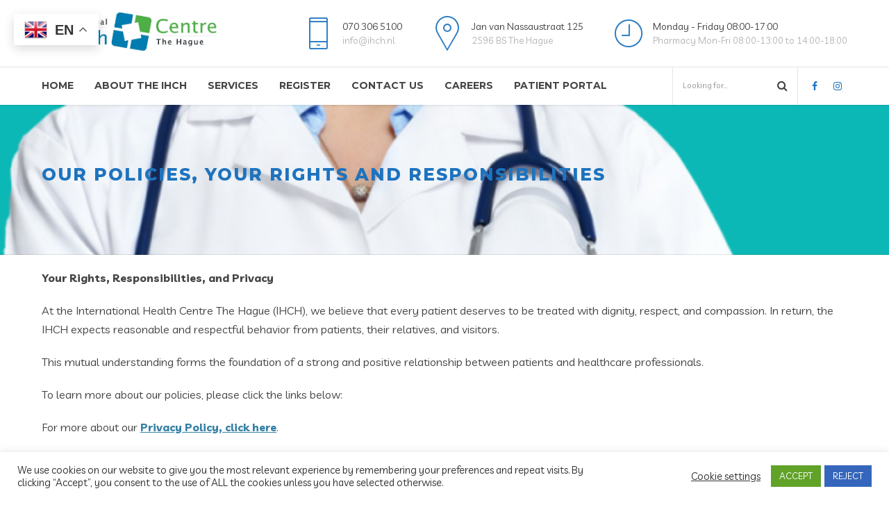

--- FILE ---
content_type: text/html; charset=UTF-8
request_url: https://www.ihch.nl/about-the-ihch/rights-responsibilities/
body_size: 19560
content:
<!DOCTYPE html>
<html lang="en-US" data-bt-theme="Medicare Child 1.7.5.1719476424">
<head>
	
			<meta charset="UTF-8">
		<meta name="viewport" content="width=device-width, initial-scale=1, maximum-scale=1, user-scalable=no">
		<meta name="mobile-web-app-capable" content="yes">
		<meta name="apple-mobile-web-app-capable" content="yes"><meta name='robots' content='index, follow, max-image-preview:large, max-snippet:-1, max-video-preview:-1' />

<!-- Google Tag Manager for WordPress by gtm4wp.com -->
<script data-cfasync="false" data-pagespeed-no-defer>
	var gtm4wp_datalayer_name = "dataLayer";
	var dataLayer = dataLayer || [];
</script>
<!-- End Google Tag Manager for WordPress by gtm4wp.com -->
	<!-- This site is optimized with the Yoast SEO plugin v26.7 - https://yoast.com/wordpress/plugins/seo/ -->
	<title>Our policies, your rights and responsibilities - The International Health Centre The Hague</title>
	<meta name="description" content="International Health Centre The Hague offers a full range of services for expats living in The Hague. Read about right and responsibilities." />
	<link rel="canonical" href="https://www.ihch.nl/about-the-ihch/rights-responsibilities/" />
	<meta property="og:locale" content="en_US" />
	<meta property="og:type" content="article" />
	<meta property="og:title" content="Our policies, your rights and responsibilities - The International Health Centre The Hague" />
	<meta property="og:description" content="International Health Centre The Hague offers a full range of services for expats living in The Hague. Read about right and responsibilities." />
	<meta property="og:url" content="https://www.ihch.nl/about-the-ihch/rights-responsibilities/" />
	<meta property="og:site_name" content="The International Health Centre The Hague" />
	<meta property="article:publisher" content="https://www.facebook.com/International-Health-Centre-The-Hague-208975442470928" />
	<meta property="article:modified_time" content="2025-04-28T12:30:12+00:00" />
	<meta name="twitter:card" content="summary_large_image" />
	<meta name="twitter:site" content="@hague_intcentre" />
	<meta name="twitter:label1" content="Est. reading time" />
	<meta name="twitter:data1" content="1 minute" />
	<script type="application/ld+json" class="yoast-schema-graph">{"@context":"https://schema.org","@graph":[{"@type":"WebPage","@id":"https://www.ihch.nl/about-the-ihch/rights-responsibilities/","url":"https://www.ihch.nl/about-the-ihch/rights-responsibilities/","name":"Our policies, your rights and responsibilities - The International Health Centre The Hague","isPartOf":{"@id":"https://www.ihch.nl/#website"},"datePublished":"2021-01-19T10:49:40+00:00","dateModified":"2025-04-28T12:30:12+00:00","description":"International Health Centre The Hague offers a full range of services for expats living in The Hague. Read about right and responsibilities.","breadcrumb":{"@id":"https://www.ihch.nl/about-the-ihch/rights-responsibilities/#breadcrumb"},"inLanguage":"en-US","potentialAction":[{"@type":"ReadAction","target":["https://www.ihch.nl/about-the-ihch/rights-responsibilities/"]}]},{"@type":"BreadcrumbList","@id":"https://www.ihch.nl/about-the-ihch/rights-responsibilities/#breadcrumb","itemListElement":[{"@type":"ListItem","position":1,"name":"Home","item":"https://www.ihch.nl/"},{"@type":"ListItem","position":2,"name":"About the IHCH","item":"https://www.ihch.nl/about-the-ihch/"},{"@type":"ListItem","position":3,"name":"Our policies, your rights and responsibilities"}]},{"@type":"WebSite","@id":"https://www.ihch.nl/#website","url":"https://www.ihch.nl/","name":"The International Health Centre The Hague","description":"Specialist healthcare for expats in The Hague","publisher":{"@id":"https://www.ihch.nl/#organization"},"potentialAction":[{"@type":"SearchAction","target":{"@type":"EntryPoint","urlTemplate":"https://www.ihch.nl/?s={search_term_string}"},"query-input":{"@type":"PropertyValueSpecification","valueRequired":true,"valueName":"search_term_string"}}],"inLanguage":"en-US"},{"@type":"Organization","@id":"https://www.ihch.nl/#organization","name":"The International Health Centre The Hague","url":"https://www.ihch.nl/","logo":{"@type":"ImageObject","inLanguage":"en-US","@id":"https://www.ihch.nl/#/schema/logo/image/","url":"https://www.ihch.nl/wp-content/uploads/2020/08/IHCH-logo-transparent-background-Resize-1.png","contentUrl":"https://www.ihch.nl/wp-content/uploads/2020/08/IHCH-logo-transparent-background-Resize-1.png","width":1000,"height":238,"caption":"The International Health Centre The Hague"},"image":{"@id":"https://www.ihch.nl/#/schema/logo/image/"},"sameAs":["https://www.facebook.com/International-Health-Centre-The-Hague-208975442470928","https://x.com/hague_intcentre","https://www.linkedin.com/company/the-hague-international-centre/","https://www.youtube.com/channel/UCkILrjmbTes55hQBQWQ6XuQ/videos"]}]}</script>
	<!-- / Yoast SEO plugin. -->


<link rel='dns-prefetch' href='//fonts.googleapis.com' />
<link rel="alternate" type="application/rss+xml" title="The International Health Centre The Hague &raquo; Feed" href="https://www.ihch.nl/feed/" />
<link rel="alternate" type="application/rss+xml" title="The International Health Centre The Hague &raquo; Comments Feed" href="https://www.ihch.nl/comments/feed/" />
<link rel="alternate" title="oEmbed (JSON)" type="application/json+oembed" href="https://www.ihch.nl/wp-json/oembed/1.0/embed?url=https%3A%2F%2Fwww.ihch.nl%2Fabout-the-ihch%2Frights-responsibilities%2F" />
<link rel="alternate" title="oEmbed (XML)" type="text/xml+oembed" href="https://www.ihch.nl/wp-json/oembed/1.0/embed?url=https%3A%2F%2Fwww.ihch.nl%2Fabout-the-ihch%2Frights-responsibilities%2F&#038;format=xml" />
<style id='wp-img-auto-sizes-contain-inline-css' type='text/css'>
img:is([sizes=auto i],[sizes^="auto," i]){contain-intrinsic-size:3000px 1500px}
/*# sourceURL=wp-img-auto-sizes-contain-inline-css */
</style>
<style id='wp-emoji-styles-inline-css' type='text/css'>

	img.wp-smiley, img.emoji {
		display: inline !important;
		border: none !important;
		box-shadow: none !important;
		height: 1em !important;
		width: 1em !important;
		margin: 0 0.07em !important;
		vertical-align: -0.1em !important;
		background: none !important;
		padding: 0 !important;
	}
/*# sourceURL=wp-emoji-styles-inline-css */
</style>
<style id='wp-block-library-inline-css' type='text/css'>
:root{--wp-block-synced-color:#7a00df;--wp-block-synced-color--rgb:122,0,223;--wp-bound-block-color:var(--wp-block-synced-color);--wp-editor-canvas-background:#ddd;--wp-admin-theme-color:#007cba;--wp-admin-theme-color--rgb:0,124,186;--wp-admin-theme-color-darker-10:#006ba1;--wp-admin-theme-color-darker-10--rgb:0,107,160.5;--wp-admin-theme-color-darker-20:#005a87;--wp-admin-theme-color-darker-20--rgb:0,90,135;--wp-admin-border-width-focus:2px}@media (min-resolution:192dpi){:root{--wp-admin-border-width-focus:1.5px}}.wp-element-button{cursor:pointer}:root .has-very-light-gray-background-color{background-color:#eee}:root .has-very-dark-gray-background-color{background-color:#313131}:root .has-very-light-gray-color{color:#eee}:root .has-very-dark-gray-color{color:#313131}:root .has-vivid-green-cyan-to-vivid-cyan-blue-gradient-background{background:linear-gradient(135deg,#00d084,#0693e3)}:root .has-purple-crush-gradient-background{background:linear-gradient(135deg,#34e2e4,#4721fb 50%,#ab1dfe)}:root .has-hazy-dawn-gradient-background{background:linear-gradient(135deg,#faaca8,#dad0ec)}:root .has-subdued-olive-gradient-background{background:linear-gradient(135deg,#fafae1,#67a671)}:root .has-atomic-cream-gradient-background{background:linear-gradient(135deg,#fdd79a,#004a59)}:root .has-nightshade-gradient-background{background:linear-gradient(135deg,#330968,#31cdcf)}:root .has-midnight-gradient-background{background:linear-gradient(135deg,#020381,#2874fc)}:root{--wp--preset--font-size--normal:16px;--wp--preset--font-size--huge:42px}.has-regular-font-size{font-size:1em}.has-larger-font-size{font-size:2.625em}.has-normal-font-size{font-size:var(--wp--preset--font-size--normal)}.has-huge-font-size{font-size:var(--wp--preset--font-size--huge)}.has-text-align-center{text-align:center}.has-text-align-left{text-align:left}.has-text-align-right{text-align:right}.has-fit-text{white-space:nowrap!important}#end-resizable-editor-section{display:none}.aligncenter{clear:both}.items-justified-left{justify-content:flex-start}.items-justified-center{justify-content:center}.items-justified-right{justify-content:flex-end}.items-justified-space-between{justify-content:space-between}.screen-reader-text{border:0;clip-path:inset(50%);height:1px;margin:-1px;overflow:hidden;padding:0;position:absolute;width:1px;word-wrap:normal!important}.screen-reader-text:focus{background-color:#ddd;clip-path:none;color:#444;display:block;font-size:1em;height:auto;left:5px;line-height:normal;padding:15px 23px 14px;text-decoration:none;top:5px;width:auto;z-index:100000}html :where(.has-border-color){border-style:solid}html :where([style*=border-top-color]){border-top-style:solid}html :where([style*=border-right-color]){border-right-style:solid}html :where([style*=border-bottom-color]){border-bottom-style:solid}html :where([style*=border-left-color]){border-left-style:solid}html :where([style*=border-width]){border-style:solid}html :where([style*=border-top-width]){border-top-style:solid}html :where([style*=border-right-width]){border-right-style:solid}html :where([style*=border-bottom-width]){border-bottom-style:solid}html :where([style*=border-left-width]){border-left-style:solid}html :where(img[class*=wp-image-]){height:auto;max-width:100%}:where(figure){margin:0 0 1em}html :where(.is-position-sticky){--wp-admin--admin-bar--position-offset:var(--wp-admin--admin-bar--height,0px)}@media screen and (max-width:600px){html :where(.is-position-sticky){--wp-admin--admin-bar--position-offset:0px}}

/*# sourceURL=wp-block-library-inline-css */
</style><style id='global-styles-inline-css' type='text/css'>
:root{--wp--preset--aspect-ratio--square: 1;--wp--preset--aspect-ratio--4-3: 4/3;--wp--preset--aspect-ratio--3-4: 3/4;--wp--preset--aspect-ratio--3-2: 3/2;--wp--preset--aspect-ratio--2-3: 2/3;--wp--preset--aspect-ratio--16-9: 16/9;--wp--preset--aspect-ratio--9-16: 9/16;--wp--preset--color--black: #000000;--wp--preset--color--cyan-bluish-gray: #abb8c3;--wp--preset--color--white: #ffffff;--wp--preset--color--pale-pink: #f78da7;--wp--preset--color--vivid-red: #cf2e2e;--wp--preset--color--luminous-vivid-orange: #ff6900;--wp--preset--color--luminous-vivid-amber: #fcb900;--wp--preset--color--light-green-cyan: #7bdcb5;--wp--preset--color--vivid-green-cyan: #00d084;--wp--preset--color--pale-cyan-blue: #8ed1fc;--wp--preset--color--vivid-cyan-blue: #0693e3;--wp--preset--color--vivid-purple: #9b51e0;--wp--preset--gradient--vivid-cyan-blue-to-vivid-purple: linear-gradient(135deg,rgb(6,147,227) 0%,rgb(155,81,224) 100%);--wp--preset--gradient--light-green-cyan-to-vivid-green-cyan: linear-gradient(135deg,rgb(122,220,180) 0%,rgb(0,208,130) 100%);--wp--preset--gradient--luminous-vivid-amber-to-luminous-vivid-orange: linear-gradient(135deg,rgb(252,185,0) 0%,rgb(255,105,0) 100%);--wp--preset--gradient--luminous-vivid-orange-to-vivid-red: linear-gradient(135deg,rgb(255,105,0) 0%,rgb(207,46,46) 100%);--wp--preset--gradient--very-light-gray-to-cyan-bluish-gray: linear-gradient(135deg,rgb(238,238,238) 0%,rgb(169,184,195) 100%);--wp--preset--gradient--cool-to-warm-spectrum: linear-gradient(135deg,rgb(74,234,220) 0%,rgb(151,120,209) 20%,rgb(207,42,186) 40%,rgb(238,44,130) 60%,rgb(251,105,98) 80%,rgb(254,248,76) 100%);--wp--preset--gradient--blush-light-purple: linear-gradient(135deg,rgb(255,206,236) 0%,rgb(152,150,240) 100%);--wp--preset--gradient--blush-bordeaux: linear-gradient(135deg,rgb(254,205,165) 0%,rgb(254,45,45) 50%,rgb(107,0,62) 100%);--wp--preset--gradient--luminous-dusk: linear-gradient(135deg,rgb(255,203,112) 0%,rgb(199,81,192) 50%,rgb(65,88,208) 100%);--wp--preset--gradient--pale-ocean: linear-gradient(135deg,rgb(255,245,203) 0%,rgb(182,227,212) 50%,rgb(51,167,181) 100%);--wp--preset--gradient--electric-grass: linear-gradient(135deg,rgb(202,248,128) 0%,rgb(113,206,126) 100%);--wp--preset--gradient--midnight: linear-gradient(135deg,rgb(2,3,129) 0%,rgb(40,116,252) 100%);--wp--preset--font-size--small: 13px;--wp--preset--font-size--medium: 20px;--wp--preset--font-size--large: 36px;--wp--preset--font-size--x-large: 42px;--wp--preset--spacing--20: 0.44rem;--wp--preset--spacing--30: 0.67rem;--wp--preset--spacing--40: 1rem;--wp--preset--spacing--50: 1.5rem;--wp--preset--spacing--60: 2.25rem;--wp--preset--spacing--70: 3.38rem;--wp--preset--spacing--80: 5.06rem;--wp--preset--shadow--natural: 6px 6px 9px rgba(0, 0, 0, 0.2);--wp--preset--shadow--deep: 12px 12px 50px rgba(0, 0, 0, 0.4);--wp--preset--shadow--sharp: 6px 6px 0px rgba(0, 0, 0, 0.2);--wp--preset--shadow--outlined: 6px 6px 0px -3px rgb(255, 255, 255), 6px 6px rgb(0, 0, 0);--wp--preset--shadow--crisp: 6px 6px 0px rgb(0, 0, 0);}:where(.is-layout-flex){gap: 0.5em;}:where(.is-layout-grid){gap: 0.5em;}body .is-layout-flex{display: flex;}.is-layout-flex{flex-wrap: wrap;align-items: center;}.is-layout-flex > :is(*, div){margin: 0;}body .is-layout-grid{display: grid;}.is-layout-grid > :is(*, div){margin: 0;}:where(.wp-block-columns.is-layout-flex){gap: 2em;}:where(.wp-block-columns.is-layout-grid){gap: 2em;}:where(.wp-block-post-template.is-layout-flex){gap: 1.25em;}:where(.wp-block-post-template.is-layout-grid){gap: 1.25em;}.has-black-color{color: var(--wp--preset--color--black) !important;}.has-cyan-bluish-gray-color{color: var(--wp--preset--color--cyan-bluish-gray) !important;}.has-white-color{color: var(--wp--preset--color--white) !important;}.has-pale-pink-color{color: var(--wp--preset--color--pale-pink) !important;}.has-vivid-red-color{color: var(--wp--preset--color--vivid-red) !important;}.has-luminous-vivid-orange-color{color: var(--wp--preset--color--luminous-vivid-orange) !important;}.has-luminous-vivid-amber-color{color: var(--wp--preset--color--luminous-vivid-amber) !important;}.has-light-green-cyan-color{color: var(--wp--preset--color--light-green-cyan) !important;}.has-vivid-green-cyan-color{color: var(--wp--preset--color--vivid-green-cyan) !important;}.has-pale-cyan-blue-color{color: var(--wp--preset--color--pale-cyan-blue) !important;}.has-vivid-cyan-blue-color{color: var(--wp--preset--color--vivid-cyan-blue) !important;}.has-vivid-purple-color{color: var(--wp--preset--color--vivid-purple) !important;}.has-black-background-color{background-color: var(--wp--preset--color--black) !important;}.has-cyan-bluish-gray-background-color{background-color: var(--wp--preset--color--cyan-bluish-gray) !important;}.has-white-background-color{background-color: var(--wp--preset--color--white) !important;}.has-pale-pink-background-color{background-color: var(--wp--preset--color--pale-pink) !important;}.has-vivid-red-background-color{background-color: var(--wp--preset--color--vivid-red) !important;}.has-luminous-vivid-orange-background-color{background-color: var(--wp--preset--color--luminous-vivid-orange) !important;}.has-luminous-vivid-amber-background-color{background-color: var(--wp--preset--color--luminous-vivid-amber) !important;}.has-light-green-cyan-background-color{background-color: var(--wp--preset--color--light-green-cyan) !important;}.has-vivid-green-cyan-background-color{background-color: var(--wp--preset--color--vivid-green-cyan) !important;}.has-pale-cyan-blue-background-color{background-color: var(--wp--preset--color--pale-cyan-blue) !important;}.has-vivid-cyan-blue-background-color{background-color: var(--wp--preset--color--vivid-cyan-blue) !important;}.has-vivid-purple-background-color{background-color: var(--wp--preset--color--vivid-purple) !important;}.has-black-border-color{border-color: var(--wp--preset--color--black) !important;}.has-cyan-bluish-gray-border-color{border-color: var(--wp--preset--color--cyan-bluish-gray) !important;}.has-white-border-color{border-color: var(--wp--preset--color--white) !important;}.has-pale-pink-border-color{border-color: var(--wp--preset--color--pale-pink) !important;}.has-vivid-red-border-color{border-color: var(--wp--preset--color--vivid-red) !important;}.has-luminous-vivid-orange-border-color{border-color: var(--wp--preset--color--luminous-vivid-orange) !important;}.has-luminous-vivid-amber-border-color{border-color: var(--wp--preset--color--luminous-vivid-amber) !important;}.has-light-green-cyan-border-color{border-color: var(--wp--preset--color--light-green-cyan) !important;}.has-vivid-green-cyan-border-color{border-color: var(--wp--preset--color--vivid-green-cyan) !important;}.has-pale-cyan-blue-border-color{border-color: var(--wp--preset--color--pale-cyan-blue) !important;}.has-vivid-cyan-blue-border-color{border-color: var(--wp--preset--color--vivid-cyan-blue) !important;}.has-vivid-purple-border-color{border-color: var(--wp--preset--color--vivid-purple) !important;}.has-vivid-cyan-blue-to-vivid-purple-gradient-background{background: var(--wp--preset--gradient--vivid-cyan-blue-to-vivid-purple) !important;}.has-light-green-cyan-to-vivid-green-cyan-gradient-background{background: var(--wp--preset--gradient--light-green-cyan-to-vivid-green-cyan) !important;}.has-luminous-vivid-amber-to-luminous-vivid-orange-gradient-background{background: var(--wp--preset--gradient--luminous-vivid-amber-to-luminous-vivid-orange) !important;}.has-luminous-vivid-orange-to-vivid-red-gradient-background{background: var(--wp--preset--gradient--luminous-vivid-orange-to-vivid-red) !important;}.has-very-light-gray-to-cyan-bluish-gray-gradient-background{background: var(--wp--preset--gradient--very-light-gray-to-cyan-bluish-gray) !important;}.has-cool-to-warm-spectrum-gradient-background{background: var(--wp--preset--gradient--cool-to-warm-spectrum) !important;}.has-blush-light-purple-gradient-background{background: var(--wp--preset--gradient--blush-light-purple) !important;}.has-blush-bordeaux-gradient-background{background: var(--wp--preset--gradient--blush-bordeaux) !important;}.has-luminous-dusk-gradient-background{background: var(--wp--preset--gradient--luminous-dusk) !important;}.has-pale-ocean-gradient-background{background: var(--wp--preset--gradient--pale-ocean) !important;}.has-electric-grass-gradient-background{background: var(--wp--preset--gradient--electric-grass) !important;}.has-midnight-gradient-background{background: var(--wp--preset--gradient--midnight) !important;}.has-small-font-size{font-size: var(--wp--preset--font-size--small) !important;}.has-medium-font-size{font-size: var(--wp--preset--font-size--medium) !important;}.has-large-font-size{font-size: var(--wp--preset--font-size--large) !important;}.has-x-large-font-size{font-size: var(--wp--preset--font-size--x-large) !important;}
/*# sourceURL=global-styles-inline-css */
</style>

<style id='classic-theme-styles-inline-css' type='text/css'>
/*! This file is auto-generated */
.wp-block-button__link{color:#fff;background-color:#32373c;border-radius:9999px;box-shadow:none;text-decoration:none;padding:calc(.667em + 2px) calc(1.333em + 2px);font-size:1.125em}.wp-block-file__button{background:#32373c;color:#fff;text-decoration:none}
/*# sourceURL=/wp-includes/css/classic-themes.min.css */
</style>
<link rel='stylesheet' id='contact-form-7-css' href='https://www.ihch.nl/wp-content/plugins/contact-form-7/includes/css/styles.css?ver=6.1.4' type='text/css' media='all' />
<link rel='stylesheet' id='cookie-law-info-css' href='https://www.ihch.nl/wp-content/plugins/cookie-law-info/legacy/public/css/cookie-law-info-public.css?ver=3.3.9.1' type='text/css' media='all' />
<link rel='stylesheet' id='cookie-law-info-gdpr-css' href='https://www.ihch.nl/wp-content/plugins/cookie-law-info/legacy/public/css/cookie-law-info-gdpr.css?ver=3.3.9.1' type='text/css' media='all' />
<link rel='stylesheet' id='mptt-style-css' href='https://www.ihch.nl/wp-content/plugins/mp-timetable/media/css/style.css?ver=2.4.16' type='text/css' media='all' />
<link rel='stylesheet' id='ivory-search-styles-css' href='https://www.ihch.nl/wp-content/plugins/add-search-to-menu/public/css/ivory-search.min.css?ver=5.5.13' type='text/css' media='all' />
<link rel='stylesheet' id='medicare-style-css' href='https://www.ihch.nl/wp-content/themes/medicare/style.css?ver=7658bba7bf33a208750b925ba42c554e' type='text/css' media='screen' />
<style id='medicare-style-inline-css' type='text/css'>
a:hover{ color: #1e73be;} select, input{font-family: Livvic;} body{font-family: "Livvic";} h1, h2, h3, h4, h5, h6{ font-family: "Montserrat";} a:hover{color: #1e73be;} .btLoader{ border-right: 2px solid #1e73be;} .btBreadCrumbs{ font-family: "Source Serif Pro";} .btPageHeadline header .dash .headline:after{ background: #1e73be;} .btAccentColorBackground{background-color: #1e73be !important;} .btAleternateColorBackground{background-color: #ffffff !important;} .topTools .btIconWidgetIcon:hover .btIco .btIcoHolder em, .btIconWidget .btIconWidgetIcon:hover .btIco .btIcoHolder em{color: #1e73be !important;} .menuPort{font-family: "Montserrat";} .menuPort nav ul li a:hover{color: #1e73be !important;} .menuPort nav > ul > li.menu-item-has-children > a:before{ border-bottom: 6px solid #1e73be;} .btMenuHorizontal .menuPort nav > ul > li.current-menu-ancestor > a, .btMenuHorizontal .menuPort nav > ul > li.current-menu-item > a{-webkit-box-shadow: 0 -3px 0 0 #1e73be inset; box-shadow: 0 -3px 0 0 #1e73be inset;} .btMenuHorizontal .menuPort nav > ul > li > ul li.current-menu-ancestor > a, .btMenuHorizontal .menuPort nav > ul > li > ul li.current-menu-item > a{color: #1e73be !important;} .btMenuVertical nav li.current-menu-ancestor > a, .btMenuVertical nav li.current-menu-item > a{color: #1e73be !important;} .subToggler:before{ color: #1e73be;} body.btMenuHorizontal .menuPort ul ul li:first-child > a{border-top: 3px solid #1e73be;} body.btMenuHorizontal .menuPort > nav > ul > li.btMenuWideDropdown > ul > li > a, body.btMenuHorizontal .menuPort > nav > ul > li.btMenuWideDropdown > ul > li:first-child > a{border-top: 3px solid #1e73be;} .btVerticalMenuTrigger:hover .btIco:before, .btVerticalMenuTrigger:hover .btIco:after{border-top-color: #1e73be;} .btVerticalMenuTrigger:hover .btIco .btIcoHolder:after{border-top-color: #1e73be;} @media (min-width: 1200px){.btMenuVerticalOn .btVerticalMenuTrigger .btIco a:before{color: #1e73be !important;} }.topBar .widget_search button:hover:before, .topBarInMenu .widget_search button:hover:before{color: #1e73be;} .btDarkSkin .topBar .widget_search button:hover:before, .btDarkSkin .topBarInMenu .widget_search button:hover:before, .btLightSkin .btDarkSkin .topBar .widget_search button:hover:before, .btLightSkin .btDarkSkin .topBarInMenu .widget_search button:hover:before{color: #1e73be;} .btLightSkin button:hover:before, .btDarkSkin .btLightSkin button:hover:before{color: #1e73be;} .topBarInLogoAreaCell{border: 0 solid #1e73be;} .topBarInLogoAreaCell .btSpecialHeaderIcon .btIconWidgetIcon .btIco .btIcoHolder:before, .topBarInLogoAreaCell .btSpecialHeaderIcon .btIconWidgetIcon .btIco .btIcoHolder:after{color: #ffffff;} .topTools.btTopToolsLeft .btIco .btIcoHolder{background-color: #1e73be;} .topTools.btTopToolsLeft .btIco .btIcoHolder:hover{background-color: #ffffff;} .topTools.btTopToolsLeft .btSpecialHeaderIcon .btIco .btIcoHolder{background-color: #ffffff;} .topTools.btTopToolsLeft .btSpecialHeaderIcon .btIco .btIcoHolder:hover{background-color: #1e73be;} .infoToggler:before{background-color: #1e73be; border: 1px solid #1e73be;} .infoToggler:after{ color: #1e73be; border: 1px solid #1e73be;} .infoToggler.on:after{ background-color: #1e73be;} .infoToggler.on:before{ color: #1e73be;} .btSiteFooter .menu li.btPageTop a:after, .btSiteFooter .menu li.btPageTop a:before{ color: #ffffff;} .btSiteFooter .menu a:hover{color: #1e73be;} .btCustomMenu ul li a:hover{color: #1e73be;} .btCustomMenu ul li.btPageTop a:after{ color: #ffffff;} .btInlineFooterMenu.btCustomMenu ul > li > a{ color: #1e73be;} .btFooterWrap.btDarkSkin .btBox h4 .headline a:hover, .btFooterWrap.btLightSkin .btBox h4 .headline a:hover{color: #1e73be;} #boldSiteFooterWidgetsRow .btSpecialHeaderIcon .btIconWidgetIcon .btIco .btIcoHolder:before, #boldSiteFooterWidgetsRow .btSpecialHeaderIcon .btIconWidgetIcon .btIco .btIcoHolder:after{color: #ffffff;} .sticky .headline{color: #1e73be;} .headline a{color: #1e73be;} .single-portfolio h1, .single-post h1, .single-portfolio h2, .single-post h2{ color: #1e73be;} .portfolioItem dt, .btPortfolioSingleItemColumns dt{color: #1e73be;} .btArticleListItem.btBlogColumnView .btArticleListBodyAuthor a, .btPostSingleItemColumns .btArticleListBodyAuthor a{color: #1e73be !important;} .commentTxt p.edit-link a:hover, .commentTxt p.reply a:hover{color: #1e73be;} .btBox > h4{ font-family: "Source Serif Pro";} .btBox > h4:after{ background-color: #1e73be;} .btBox ul li a:hover{color: #1e73be;} .btBox.widget_calendar table caption{background: #1e73be; font-family: "Montserrat";} .btBox.widget_archive ul li a:hover, .btBox.widget_categories ul li a:hover, .btCustomMenu ul li a:hover{border-bottom: 1px solid #1e73be;} .btDarkSkin .btBox.widget_archive ul li a:hover, .btLightSkin .btDarkSkin .btBox.widget_archive ul li a:hover, .btDarkSkin .btBox.widget_categories ul li a:hover, .btLightSkin .btDarkSkin .btBox.widget_categories ul li a:hover{border-bottom: 1px solid #1e73be;} .btBox.widget_rss li a.rsswidget{font-family: "Montserrat";} .btBox.widget_rss li cite:before{ color: #1e73be;} .btBox .btSearch button, .btBox .btSearch input[type=submit], form.woocommerce-product-search button, form.woocommerce-product-search input[type=submit]{ background: #1e73be;} .btBox .btSearch button:hover, form.woocommerce-product-search button:hover{background: #144b7c;} form.wpcf7-form input[type="text"], form.wpcf7-form input[type="password"], form.wpcf7-form input[type="email"], form.wpcf7-form input[type="date"], form.wpcf7-form textarea, form.wpcf7-form .fancy-select .trigger{ font-family: "Livvic";} form.wpcf7-form input[type="text"]:focus, form.wpcf7-form input[type="password"]:focus, form.wpcf7-form input[type="email"]:focus, form.wpcf7-form input[type="date"]:focus, form.wpcf7-form textarea:focus, form.wpcf7-form .fancy-select .trigger.open{-webkit-box-shadow: 0 0 0 2px #1e73be inset; box-shadow: 0 0 0 2px #1e73be inset;} form.wpcf7-form p span.required:after, form.wpcf7-form p span.bt_bb_required:after{ color: #1e73be !important;} form.wpcf7-form .wpcf7-submit{ background-color: #1e73be;} form.wpcf7-form .wpcf7-submit:hover{background: #d9d9d9;} .fancy-select ul.options > li:hover{color: #1e73be;} .btBox .tagcloud a, .btTags ul a{ background: #1e73be;} .btBox .tagcloud a:hover, .btTags ul a:hover{background: #144b7c;} .recentTweets small:before{ color: #1e73be;} .btContentHolder blockquote{ font-family: "Source Serif Pro";} .btContentHolder table tr th, .btContentHolder table thead tr th{background: #1e73be;} .post-password-form input[type="submit"]{ background: #1e73be; font-family: "Montserrat";} .btPagination .paging a:hover:after{background: #1e73be;} .articleSideGutter a{color: #1e73be;} .comment-respond .btnOutline button[type="submit"]{font-family: "Montserrat";} a#cancel-comment-reply-link{ font-family: "Livvic";} a#cancel-comment-reply-link:hover{color: #1e73be;} span.btHighlight{ background-color: #1e73be;} a.btContinueReading{background: #1e73be;} a.btContinueReading:hover{background: #144b7c;} .btArticle .btArticleBody p a, .btArticle .btArticleBody ul a, .btArticle .btArticleBody ol a, .btArticle .btArticleBody table td a, .btArticle .btArticleBody dl a, .btArticle .btArticleBody address a, .btArticle .btArticleBody pre a, .btArticle .portfolioBody p a, .btArticle .portfolioBody ul a, .btArticle .portfolioBody ol a, .btArticle .portfolioBody table td a, .btArticle .portfolioBody dl a, .btArticle .portfolioBody address a, .btArticle .portfolioBody pre a{color: #1e73be;} .btIco .btIcoHolder:before, .btIco .btIcoHolder:after{color: #1e73be;} .btDarkSkin .btTopToolsRight .btIconWidget:hover .btIco .btIcoHolder:before, .btDarkSkin .btTopToolsRight .btIconWidget:hover .btIco .btIcoHolder:after, .btLightSkin .btDarkSkin .btTopToolsRight .btIconWidget:hover .btIco .btIcoHolder:before, .btLightSkin .btDarkSkin .btTopToolsRight .btIconWidget:hover .btIco .btIcoHolder:after{color: #1e73be;} .btLightSkin .btTopToolsRight .btIconWidget:hover .btIco .btIcoHolder:before, .btLightSkin .btTopToolsRight .btIconWidget:hover .btIco .btIcoHolder:after, .btDarkSkin .btLightSkin .btTopToolsRight .btIconWidget:hover .btIco .btIcoHolder:before, .btDarkSkin .btLightSkin .btTopToolsRight .btIconWidget:hover .btIco .btIcoHolder:after{color: #1e73be;} .btIco.btIcoWhiteType .btIcoHolder em{ color: #1e73be;} .btIco.btIcoFilledType.btIcoAccentColor.btIcoBigSize:hover .btIcoHolder em:before, .btIco.btIcoOutlineType.btIcoAccentColor.btIcoBigSize .btIcoHolder em:before, .btIco.btIcoFilledType.btIcoAccentColor.btIcoLargeSize:hover .btIcoHolder em:before, .btIco.btIcoOutlineType.btIcoAccentColor.btIcoLargeSize .btIcoHolder em:before{-webkit-box-shadow: 0 0 0 2px #1e73be inset; box-shadow: 0 0 0 2px #1e73be inset;} .btIco.btIcoFilledType.btIcoAccentColor .btIcoHolder em:before, .btIco.btIcoOutlineType.btIcoAccentColor:hover .btIcoHolder em:before{-webkit-box-shadow: 0 0 0 1em #1e73be inset; box-shadow: 0 0 0 1em #1e73be inset;} .btIco.btIcoFilledType.btIcoAccentColor:hover .btIcoHolder em:before, .btIco.btIcoOutlineType.btIcoAccentColor .btIcoHolder em:before{-webkit-box-shadow: 0 0 0 1px #1e73be inset; box-shadow: 0 0 0 1px #1e73be inset;} .btIco.btIcoFilledType.btIcoAccentColor:hover .btIcoHolder:before, .btIco.btIcoFilledType.btIcoAccentColor:hover .btIcoHolder:after, .btIco.btIcoOutlineType.btIcoAccentColor .btIcoHolder:before, .btIco.btIcoOutlineType.btIcoAccentColor .btIcoHolder:after{color: #1e73be;} .btIco.btIcoFilledType.btIcoAlterColor.btIcoBigSize:hover .btIcoHolder em:before, .btIco.btIcoOutlineType.btIcoAlterColor.btIcoBigSize .btIcoHolder em:before, .btIco.btIcoFilledType.btIcoAlterColor.btIcoLargeSize:hover .btIcoHolder em:before, .btIco.btIcoOutlineType.btIcoAlterColor.btIcoLargeSize .btIcoHolder em:before{-webkit-box-shadow: 0 0 0 2px #ffffff inset; box-shadow: 0 0 0 2px #ffffff inset;} .btIco.btIcoFilledType.btIcoAlterColor .btIcoHolder em:before, .btIco.btIcoOutlineType.btIcoAlterColor:hover .btIcoHolder em:before{-webkit-box-shadow: 0 0 0 1em #ffffff inset; box-shadow: 0 0 0 1em #ffffff inset;} .btIco.btIcoFilledType.btIcoAlterColor:hover .btIcoHolder em:before, .btIco.btIcoOutlineType.btIcoAlterColor .btIcoHolder em:before{-webkit-box-shadow: 0 0 0 1px #ffffff inset; box-shadow: 0 0 0 1px #ffffff inset;} .btIco.btIcoFilledType.btIcoAlterColor:hover .btIcoHolder:before, .btIco.btIcoFilledType.btIcoAlterColor:hover .btIcoHolder:after, .btIco.btIcoOutlineType.btIcoAlterColor .btIcoHolder:before, .btIco.btIcoOutlineType.btIcoAlterColor .btIcoHolder:after{color: #ffffff;} .btLightSkin .btIco.btIcoDefaultType.btIcoAccentColor .btIcoHolder:before, .btLightSkin .btIco.btIcoDefaultType.btIcoAccentColor .btIcoHolder:after, .btLightSkin .btIco.btIcoDefaultType.btIcoDefaultColor:hover .btIcoHolder:before, .btLightSkin .btIco.btIcoDefaultType.btIcoDefaultColor:hover .btIcoHolder:after, .btDarkSkin .btLightSkin .btIco.btIcoDefaultType.btIcoAccentColor .btIcoHolder:before, .btDarkSkin .btLightSkin .btIco.btIcoDefaultType.btIcoAccentColor .btIcoHolder:after, .btDarkSkin .btLightSkin .btIco.btIcoDefaultType.btIcoDefaultColor:hover .btIcoHolder:before, .btDarkSkin .btLightSkin .btIco.btIcoDefaultType.btIcoDefaultColor:hover .btIcoHolder:after, .btDarkSkin .btIco.btIcoDefaultType.btIcoAccentColor .btIcoHolder:before, .btDarkSkin .btIco.btIcoDefaultType.btIcoAccentColor .btIcoHolder:after, .btDarkSkin .btIco.btIcoDefaultType.btIcoDefaultColor:hover .btIcoHolder:before, .btDarkSkin .btIco.btIcoDefaultType.btIcoDefaultColor:hover .btIcoHolder:after, .btLightSkin .btDarkSkin .btIco.btIcoDefaultType.btIcoAccentColor .btIcoHolder:before, .btLightSkin .btDarkSkin .btIco.btIcoDefaultType.btIcoAccentColor .btIcoHolder:after, .btLightSkin .btDarkSkin .btIco.btIcoDefaultType.btIcoDefaultColor:hover .btIcoHolder:before, .btLightSkin .btDarkSkin .btIco.btIcoDefaultType.btIcoDefaultColor:hover .btIcoHolder:after{color: #1e73be;} .btLightSkin .btIco.btIcoDefaultType.btIcoAlterColor .btIcoHolder:before, .btLightSkin .btIco.btIcoDefaultType.btIcoAlterColor .btIcoHolder:after, .btLightSkin .btIco.btIcoDefaultType.btIcoDefaultColor:hover .btIcoHolder:before, .btLightSkin .btIco.btIcoDefaultType.btIcoDefaultColor:hover .btIcoHolder:after, .btDarkSkin .btLightSkin .btIco.btIcoDefaultType.btIcoAlterColor .btIcoHolder:before, .btDarkSkin .btLightSkin .btIco.btIcoDefaultType.btIcoAlterColor .btIcoHolder:after, .btDarkSkin .btLightSkin .btIco.btIcoDefaultType.btIcoDefaultColor:hover .btIcoHolder:before, .btDarkSkin .btLightSkin .btIco.btIcoDefaultType.btIcoDefaultColor:hover .btIcoHolder:after, .btDarkSkin .btIco.btIcoDefaultType.btIcoAlterColor .btIcoHolder:before, .btDarkSkin .btIco.btIcoDefaultType.btIcoAlterColor .btIcoHolder:after, .btDarkSkin .btIco.btIcoDefaultType.btIcoDefaultColor:hover .btIcoHolder:before, .btDarkSkin .btIco.btIcoDefaultType.btIcoDefaultColor:hover .btIcoHolder:after, .btLightSkin .btDarkSkin .btIco.btIcoDefaultType.btIcoAlterColor .btIcoHolder:before, .btLightSkin .btDarkSkin .btIco.btIcoDefaultType.btIcoAlterColor .btIcoHolder:after, .btLightSkin .btDarkSkin .btIco.btIcoDefaultType.btIcoDefaultColor:hover .btIcoHolder:before, .btLightSkin .btDarkSkin .btIco.btIcoDefaultType.btIcoDefaultColor:hover .btIcoHolder:after{color: #ffffff;} .btAccentColorBackground .btIco.btIcoDefaultType.btIcoDefaultColor:hover .btIcoHolder:before, .btAccentColorBackground .btIco.btIcoDefaultType.btIcoDefaultColor:hover .btIcoHolder:after{color: #ffffff !important;} .btIcoAccentColor span{color: #1e73be;} .btIcoAlterColor span{color: #ffffff;} .btIcoDefaultColor:hover span, .btIcoDefaultColor:hover a.btIcoHolder:after{color: #1e73be !important;} .btCircleIcon.btAccentColorCircle.btFilledCircle, .btCircleIcon.btAccentColorCircle.btFilledCircle:hover{border-color: #1e73be; background-color: #1e73be;} .btCircleIcon.btAccentColorCircle.btHollowCircle, .btCircleIcon.btAccentColorCircle.btHollowCircle:hover{border-color: #1e73be; color: #1e73be;} .btCircleIcon.btAlternateColorCircle.btFilledCircle, .btCircleIcon.btAlternateColorCircle.btFilledCircle:hover{border-color: #ffffff; background-color: #ffffff;} .btCircleIcon.btAlternateColorCircle.btHollowCircle, .btCircleIcon.btAlternateColorCircle.btHollowCircle:hover{border-color: #ffffff; color: #ffffff;} .btnFilledStyle.btnAccentColor, .btnOutlineStyle.btnAccentColor:hover{background-color: #1e73be; border: 2px solid #1e73be;} .btnFilledStyle.btnAlternateColor, .btnOutlineStyle.btnAlternateColor:hover{background-color: #ffffff; border: 2px solid #ffffff;} .btnFilledStyle.btnAccentColor:hover{background-color: #144b7c; border: 2px solid #144b7c;} .btnFilledStyle.btnAlternateColor:hover{background-color: #d9d9d9; border: 2px solid #d9d9d9;} .btnOutlineStyle.btnAccentColor{ border: 2px solid #1e73be; color: #1e73be;} .btnOutlineStyle.btnAccentColor span, .btnOutlineStyle.btnAccentColor span:before, .btnOutlineStyle.btnAccentColor a, .btnOutlineStyle.btnAccentColor .btIco a:before, .btnOutlineStyle.btnAccentColor button{color: #1e73be !important;} .btnOutlineStyle.btnAlternateColor{ border: 2px solid #ffffff; color: #ffffff;} .btnOutlineStyle.btnAlternateColor span, .btnOutlineStyle.btnAlternateColor span:before, .btnOutlineStyle.btnAlternateColor a, .btnOutlineStyle.btnAlternateColor .btIco a:before, .btnOutlineStyle.btnAlternateColor button{color: #ffffff !important;} .btnBorderlessStyle.btnAccentColor span, .btnBorderlessStyle.btnNormalColor:hover span, .btnBorderlessStyle.btnAccentColor span:before, .btnBorderlessStyle.btnNormalColor:hover span:before, .btnBorderlessStyle.btnAccentColor a, .btnBorderlessStyle.btnNormalColor:hover a, .btnBorderlessStyle.btnAccentColor .btIco a:before, .btnBorderlessStyle.btnNormalColor:hover .btIco a:before, .btnBorderlessStyle.btnAccentColor button, .btnBorderlessStyle.btnNormalColor:hover button{color: #1e73be;} .btnBorderlessStyle.btnAlternateColor span, .btnBorderlessStyle.btnAlternateColor span:before, .btnBorderlessStyle.btnAlternateColor a, .btnBorderlessStyle.btnAlternateColor .btIco a:before, .btnBorderlessStyle.btnAlternateColor button{color: #ffffff;} .btCounterHolder{font-family: "Montserrat";} .btProgressContent .btProgressAnim{background-color: #1e73be;} .btProgressBarLineStyle .btProgressContent .btProgressAnim{ color: #1e73be; border-bottom: 4px solid #1e73be;} .captionTxt:before{color: #1e73be;} .btPriceTable .btPriceTableHeader{background: #1e73be;} .btLightSkin .btDarkSkin .btPriceTableSticker, .btDarkSkin .btLightSkin .btDarkSkin .btPriceTableSticker{background: #ffffff;} .btDarkSkin .btDarkSkin .btPriceTableSticker, .btLightSkin .btDarkSkin .btDarkSkin .btPriceTableSticker{ color: #1e73be;} .header .btSuperTitle{font-family: "Source Serif Pro";} .header .btSubTitle{font-family: "Source Serif Pro";} .btLightSkin .btAlternateDash.btDash .dash:after, .btLightSkin .btAlternateDash.btDash .dash:before, .btDarkSkin .btLightSkin .btAlternateDash.btDash .dash:after, .btDarkSkin .btLightSkin .btAlternateDash.btDash .dash:before, .btDarkSkin .btAlternateDash.btDash .dash:after, .btDarkSkin .btAlternateDash.btDash .dash:before, .btLightSkin .btDarkSkin .btAlternateDash.btDash .dash:after, .btLightSkin .btDarkSkin .btAlternateDash.btDash .dash:before{-webkit-box-shadow: 0 2px 0 0 #ffffff inset; box-shadow: 0 2px 0 0 #ffffff inset;} .btLightSkin .btAccentDash.btDash .dash:after, .btLightSkin .btAccentDash.btDash .dash:before, .btDarkSkin .btLightSkin .btAccentDash.btDash .dash:after, .btDarkSkin .btLightSkin .btAccentDash.btDash .dash:before, .btDarkSkin .btAccentDash.btDash .dash:after, .btDarkSkin .btAccentDash.btDash .dash:before, .btLightSkin .btDarkSkin .btAccentDash.btDash .dash:after, .btLightSkin .btDarkSkin .btAccentDash.btDash .dash:before{-webkit-box-shadow: 0 2px 0 0 #1e73be inset; box-shadow: 0 2px 0 0 #1e73be inset;} .header.small .dash:after, .header.small .dash:before{-webkit-box-shadow: 0 1px 0 0 #1e73be inset; box-shadow: 0 1px 0 0 #1e73be inset;} .btGridContent .header .btSuperTitle a:hover{color: #1e73be;} .btCatFilter{ font-family: "Montserrat";} .btCatFilter .btCatFilterItem:after{ background: #1e73be;} .btCatFilter .btCatFilterItem:hover{color: #1e73be;} .btMediaBox.btQuote, .btMediaBox.btLink{background-color: #1e73be;} h4.nbs.nsPrev a:hover:before, h4.nbs.nsNext a:hover:after{background-color: #1e73be;} .btGhost h4.nbs.nsPrev a:hover:before, .btGhost h4.nbs.nsNext a:hover:after{background-color: #1e73be !important;} .slided .slick-dots li.slick-active button, .slided .slick-dots li.slick-active button:hover, .btDarkSkin .slided .slick-dots li.slick-active button, .btLightSkin .btDarkSkin .slided .slick-dots li.slick-active button, .btDarkSkin .slided .slick-dots li.slick-active button:hover, .btLightSkin .btDarkSkin .slided .slick-dots li.slick-active button:hover{background-color: #1e73be;} .btGetInfo{ background: #1e73be;} .btCloseGhost .btIco .btIcoHolder:after{color: #1e73be;} .btInfoBarMeta p strong{color: #1e73be;} .btLightSkin .tabsHeader li.on span, .btDarkSkin .btLightSkin .tabsHeader li.on span, .btLightSkin .tabsHeader li.on a, .btDarkSkin .btLightSkin .tabsHeader li.on a{-webkit-box-shadow: 0 -2px 0 0 #1e73be inset; box-shadow: 0 -2px 0 0 #1e73be inset;} .btLightSkin .tabsVertical .tabAccordionTitle.on, .btDarkSkin .btLightSkin .tabsVertical .tabAccordionTitle.on, .btDarkSkin .tabsVertical .tabAccordionTitle.on, .btLightSkin .btDarkSkin .tabsVertical .tabAccordionTitle.on{background-color: #1e73be; -webkit-box-shadow: -52px 0 0 #144b7c inset; box-shadow: -52px 0 0 #144b7c inset;} .rtl.btLightSkin .tabsVertical .tabAccordionTitle.on, .rtl.btDarkSkin .btLightSkin .tabsVertical .tabAccordionTitle.on, .rtl.btDarkSkin .tabsVertical .tabAccordionTitle.on, .rtl.btLightSkin .btDarkSkin .tabsVertical .tabAccordionTitle.on{-webkit-box-shadow: 52px 0 0 #144b7c inset; box-shadow: 52px 0 0 #144b7c inset;} .tabsVertical .tabAccordionTitle:before{color: #1e73be;} .tabAccordionTitle.on{background: #1e73be;} .btSingleLatestPostFooter a.btArticleComments{border-left: 1px solid #1e73be;} .demos span{background-color: #1e73be;} .btWorkingHoursInnerLink a{background-color: #ffffff;} .btWorkingHoursInnerLink a:hover{ background-color: #1e73be;} .btDarkSkin .btGoogleMapsWrap, .btLightSkin .btDarkSkin .btGoogleMapsWrap{background-color: #ffffff;} span.btInfoPaneToggler{background-color: #1e73be;} input[type="text"], input[type="password"], input[type="email"], input[type="date"], input[type="tel"], textarea, .fancy-select .trigger, .select2-container .select2-choice{font-family: "Livvic";} input[type="text"]:focus, input[type="password"]:focus, input[type="email"]:focus, input[type="tel"]:focus, textarea:focus, .fancy-select .trigger.open, .select2-container.select2-dropdown-open .select2-choice{-webkit-box-shadow: 0 0 0 2px #1e73be inset; box-shadow: 0 0 0 2px #1e73be inset;} .btSpecTypeDropdown .fancy-select .trigger.open{-webkit-box-shadow: 0 0 0 2px #1e73be inset; box-shadow: 0 0 0 2px #1e73be inset;} .wCheckBox:before{background-color: #1e73be;} .btCustomList li a:before{ color: #1e73be;} .btCustomList li a:hover:before{ background-color: #1e73be;} .btLightSkin .btCustomList li a:hover, .btDarkSkin .btLightSkin .btCustomList li a:hover, .btDarkSkin .btCustomList li a:hover, .btLightSkin .btDarkSkin .btCustomList li a:hover{background-color: #1e73be;} .btLightSkin .btCustomList li a:hover:before, .btDarkSkin .btLightSkin .btCustomList li a:hover:before, .btDarkSkin .btCustomList li a:hover:before, .btLightSkin .btDarkSkin .btCustomList li a:hover:before{background-color: #144b7c;} div.wpcf7-validation-errors{border-color: #1e73be; color: #1e73be;} .ui-datepicker.ui-widget, .btDatePicker#ui-datepicker-div{font-family: "Livvic";} .ui-datepicker.ui-widget .ui-datepicker-header{background: #1e73be;} .ui-datepicker.ui-widget tbody tr td a.ui-state-default.ui-state-active{-webkit-box-shadow: 0 0 0 20px #ffffff inset; box-shadow: 0 0 0 20px #ffffff inset;} .ui-datepicker.ui-widget tbody tr td a.ui-state-default.ui-state-highlight{-webkit-box-shadow: 0 0 0 20px #1e73be inset; box-shadow: 0 0 0 20px #1e73be inset;} .ui-datepicker.ui-widget tbody tr td a.ui-state-default.ui-state-hover{-webkit-box-shadow: 0 0 0 2px #1e73be inset; box-shadow: 0 0 0 2px #1e73be inset; color: #1e73be;} .slick-dots li.slick-active button, .slick-dots li.slick-active button:hover{background-color: #1e73be !important;} button.slick-arrow{ background: #1e73be;} button.slick-arrow:hover{background-color: #1e73be;} .btLightSkin button.slick-arrow:hover, .btDarkSkin .btLightSkin button.slick-arrow:hover, .btDarkSkin button.slick-arrow:hover, .btLightSkin .btDarkSkin button.slick-arrow:hover{background-color: #1e73be;} .bt_bb_arrows_size_large button.slick-arrow:after{ -webkit-box-shadow: 0 0 0 1px #1e73be inset; box-shadow: 0 0 0 1px #1e73be inset;} .bt_bb_arrows_size_large button.slick-arrow:hover:after{-webkit-box-shadow: 0 0 0 1em #1e73be inset; box-shadow: 0 0 0 1em #1e73be inset;} .bt_bb_color_scheme_2 .bt_bb_arrows_size_large button.slick-arrow:hover:before, .bt_bb_color_scheme_5 .bt_bb_arrows_size_large button.slick-arrow:hover:before{color: #1e73be;} .wpcf7-form input:not([type='checkbox']):not([type='radio']).wpcf7-submit{ font-family: "Livvic"; background: #1e73be;} .wpcf7-form input:not([type='checkbox']):not([type='radio']).wpcf7-submit:hover{background: #144b7c !important;} .wpcf7-form .btAlterSubmit input:not([type='checkbox']):not([type='radio']).wpcf7-submit{background: #ffffff;} .wpcf7-form .btAlterSubmit input:not([type='checkbox']):not([type='radio']).wpcf7-submit:hover{background: #d9d9d9 !important;} div.wpcf7 .btSubscribe input[type='submit']{ background: #1e73be !important;} div.wpcf7 .btFooterSubscribe input[type='submit']{ background: #ffffff !important;} div.wpcf7 .btFooterSubscribe input[type='submit']:hover{background: #d9d9d9;} .bt_bb_progress_bar_advanced > p{ font-family: "Montserrat";} .btLightSkin .bt_bb_features_table table thead tr th, .btDarkSkin .btLightSkin .bt_bb_features_table table thead tr th{border-bottom-color: #1e73be;} .btDarkSkin .bt_bb_features_table table thead tr th, .btLightSkin .btDarkSkin .bt_bb_features_table table thead tr th{border-bottom-color: #1e73be;} .bt_bb_features_table table tbody tr td .bt_bb_features_table_yes:after{ color: #1e73be;} .bt_bb_masonry_image_grid .bt_bb_grid_item .bt_bb_grid_item_inner_image:after{ color: #1e73be;} .bt_bb_post_grid_loader{ border-right: 2px solid #1e73be;} .bt_bb_post_grid_filter{ font-family: "Montserrat";} .bt_bb_post_grid_filter .bt_bb_post_grid_filter_item:after{ background: #1e73be;} .bt_bb_post_grid_filter .bt_bb_post_grid_filter_item:hover{color: #1e73be;} .bt_bb_masonry_portfolio_grid .bt_bb_masonry_post_grid_content .bt_bb_grid_item .bt_bb_grid_item_post_content .bt_bb_grid_item_category{font-family: "Source Serif Pro";} .bt_bb_masonry_portfolio_grid .bt_bb_masonry_post_grid_content .bt_bb_grid_item .bt_bb_grid_item_post_content .bt_bb_grid_item_post_title a{color: #1e73be;} .bt_bb_masonry_portfolio_grid .bt_bb_masonry_post_grid_content .bt_bb_grid_item .bt_bb_grid_item_post_content .bt_bb_grid_item_post_title:before{ background: #ffffff;} .bt_bb_masonry_portfolio_grid .bt_bb_masonry_post_grid_content .bt_bb_grid_item .bt_bb_grid_item_post_content .bt_bb_grid_item_meta{ font-family: "Source Serif Pro";} .bt_bb_masonry_portfolio_grid .bt_bb_masonry_post_grid_content .bt_bb_grid_item .bt_bb_grid_item_post_content .bt_bb_grid_item_post_share .btIco:hover .btIcoHolder:after{color: #1e73be;} .bt_bb_masonry_portfolio_tiles .bt_bb_grid_item .bt_bb_grid_item_inner .bt_bb_grid_item_inner_content .bt_bb_grid_item_post_title:before{ color: #1e73be;} .bt_bb_masonry_portfolio_tiles .bt_bb_grid_item .bt_bb_grid_item_inner .bt_bb_grid_item_inner_content .bt_bb_grid_item_post_title + .bt_bb_grid_item_post_excerpt:before{ background: #ffffff;} .bt_bb_twitter .bt_bb_twitter_item a{color: #1e73be;} .bt_bb_slider .slick-dots li.slick-active button, .bt_bb_slider .slick-dots li.slick-active button:hover, .btDarkSkin .bt_bb_slider .slick-dots li.slick-active button, .btLightSkin .btDarkSkin .bt_bb_slider .slick-dots li.slick-active button, .btDarkSkin .bt_bb_slider .slick-dots li.slick-active button:hover, .btLightSkin .btDarkSkin .bt_bb_slider .slick-dots li.slick-active button:hover{background-color: #1e73be;} .mfp-gallery button.mfp-close{ color: #1e73be;} .mfp-gallery button.mfp-arrow:hover{background: #1e73be;} .btSidebar .btIconWidget .btIconWidgetContent .btIconWidgetTitle{font-family: "Montserrat";} .btSidebar .btIconWidget.btSpecialHeaderIcon .btIconWidgetIcon .btIco .btIcoHolder:before, .btSidebar .btIconWidget.btSpecialHeaderIcon .btIconWidgetIcon .btIco .btIcoHolder:after{color: #1e73be;} .bt_bb_before_after_image .bt_bb_before_after_image-horizontal .bt_bb_before_after_image-handle:hover{background: #1e73be;} .bt_bb_before_after_image .bt_bb_before_after_image-container.active .bt_bb_before_after_image-handle{background: #1e73be;} .bt_bb_before_after_image .bt_bb_before_after_image_block{ background: #1e73be;} .bt_bb_before_after_image .bt_bb_before_after_image_block .bt_bb_before_after_image_headline{font-family: "Montserrat";} .bt_bb_before_after_image .bt_bb_before_after_image_block .bt_bb_before_after_image_headline:after{background: #ffffff;} .mptt-shortcode-wrapper .mptt-shortcode-table tbody .mptt-event-container{background-color: #1e73be;} .mptt-shortcode-wrapper .mptt-shortcode-table tbody .mptt-event-container:hover{background-color: #ffffff;} .btNewsletter .btNewsletterColumn input:focus{-webkit-box-shadow: 0 0 0 3px #1e73be !important; box-shadow: 0 0 0 3px #1e73be !important;} .btNewsletter .btNewsletterButton input{background: #ffffff !important;} .btNewsletter .btNewsletterButton input:hover{background: #d9d9d9 !important; -webkit-box-shadow: 0 0 0 3em #d9d9d9 inset; box-shadow: 0 0 0 3em #d9d9d9 inset;} .btAnimNav li.btAnimNavNext:hover, .btAnimNav li.btAnimNavPrev:hover{color: #1e73be;} .headline strong.animate{ color: #ffffff;} .headline b.animate{ color: #1e73be;} p.demo_store{ background-color: #1e73be;} .woocommerce .woocommerce-error, .woocommerce .woocommerce-info, .woocommerce .woocommerce-message{ border-top: 2px solid #1e73be;} .woocommerce .woocommerce-info a:not(.button), .woocommerce .woocommerce-message a:not(.button){color: #1e73be;} .woocommerce .woocommerce-message{border-top-color: #1e73be;} .woocommerce .woocommerce-message:before{color: #1e73be;} .woocommerce .woocommerce-info{border-top-color: #1e73be;} .woocommerce .woocommerce-info:before{color: #1e73be;} .woocommerce div.product .stock{color: #1e73be;} nav.woocommerce-pagination ul li a:focus, nav.woocommerce-pagination ul li a:hover{background: #ffffff;} nav.woocommerce-pagination ul li a.next, nav.woocommerce-pagination ul li a.prev{background: #1e73be;} nav.woocommerce-pagination ul li a.next:hover, nav.woocommerce-pagination ul li a.prev:hover{ background: #ffffff;} .woocommerce #respond input#submit, .woocommerce button.button.single_add_to_cart_button, .woocommerce .button.single_add_to_cart_button, .woocommerce input.button, .woocommerce button.button, .woocommerce .widget_price_filter .price_slider_amount .button, .woocommerce p.buttons a.button, .woocommerce .woocommerce-message a.button, button[name="calc_shipping"]{ color: #1e73be; border: 2px solid #1e73be;} .woocommerce #respond input#submit:hover, .woocommerce a.button:hover, .woocommerce button.button:hover, .woocommerce input.button:hover, .woocommerce p.buttons a.button:hover, .widget_price_filter .price_slider_amount .button:hover{background-color: #1e73be;} .woocommerce .woocommerce-message a.button, .woocommerce a.button.wc-forward, .woocommerce #review_form .form-submit input[type="submit"]#submit, .woocommerce .shop_table.cart td.actions input[type="submit"], .woocommerce .shop_table.cart td.actions button[type="submit"], .woocommerce .login input[type="submit"], .woocommerce input.button[name="register"], .woocommerce input.button[name="save_address"], .woocommerce p.buttons a.button{background-color: #1e73be;} .woocommerce .woocommerce-message a.button:hover, .woocommerce a.button.wc-forward:hover, .woocommerce #review_form .form-submit input[type="submit"]#submit:hover, .woocommerce .shop_table.cart td.actions input[type="submit"]:hover, .woocommerce .shop_table.cart td.actions button[type="submit"]:hover, .woocommerce .login input[type="submit"]:hover, .woocommerce input.button[name="register"]:hover, .woocommerce input.button[name="save_address"]:hover, .woocommerce p.buttons a.button:hover, button[name="calc_shipping"]:hover{background-color: #144b7c; border-color: #144b7c;} .woocommerce #respond input#submit.alt, .woocommerce a.button.alt, .woocommerce button.button.alt, .woocommerce input.button.alt{background-color: #1e73be;} .woocommerce #respond input#submit.alt:hover, .woocommerce a.button.alt:hover, .woocommerce button.button.alt:hover, .woocommerce input.button.alt:hover{ color: #1e73be !important;} .woocommerce #respond input#submit.alt.disabled, .woocommerce #respond input#submit.alt.disabled:hover, .woocommerce #respond input#submit.alt:disabled, .woocommerce #respond input#submit.alt:disabled:hover, .woocommerce #respond input#submit.alt:disabled[disabled], .woocommerce #respond input#submit.alt:disabled[disabled]:hover, .woocommerce a.button.alt.disabled, .woocommerce a.button.alt.disabled:hover, .woocommerce a.button.alt:disabled, .woocommerce a.button.alt:disabled:hover, .woocommerce a.button.alt:disabled[disabled], .woocommerce a.button.alt:disabled[disabled]:hover, .woocommerce button.button.alt.disabled, .woocommerce button.button.alt.disabled:hover, .woocommerce button.button.alt:disabled, .woocommerce button.button.alt:disabled:hover, .woocommerce button.button.alt:disabled[disabled], .woocommerce button.button.alt:disabled[disabled]:hover, .woocommerce input.button.alt.disabled, .woocommerce input.button.alt.disabled:hover, .woocommerce input.button.alt:disabled, .woocommerce input.button.alt:disabled:hover, .woocommerce input.button.alt:disabled[disabled], .woocommerce input.button.alt:disabled[disabled]:hover{background-color: #1e73be;} .woocommerce .star-rating span:before{ color: #1e73be;} .woocommerce p.stars a[class^="star-"].active:after, .woocommerce p.stars a[class^="star-"]:hover:after{color: #1e73be;} .btLightSkin.woocommerce ul.cart_list li .headline a:hover, .btDarkSkin .btLightSkin.woocommerce ul.cart_list li .headline a:hover, .btLightSkin.woocommerce ul.product_list_widget li .headline a:hover, .btDarkSkin .btLightSkin.woocommerce ul.product_list_widget li .headline a:hover, .btDarkSkin.woocommerce ul.cart_list li .headline a:hover, .btLightSkin .btDarkSkin.woocommerce ul.cart_list li .headline a:hover, .btDarkSkin.woocommerce ul.product_list_widget li .headline a:hover, .btLightSkin .btDarkSkin.woocommerce ul.product_list_widget li .headline a:hover{color: #1e73be;} .btFooterWrap.btDarkSkin ul.cart_list li .headline a:hover, .btFooterWrap.btLightSkin ul.cart_list li .headline a:hover, .btFooterWrap.btDarkSkin ul.product_list_widget li .headline a:hover, .btFooterWrap.btLightSkin ul.product_list_widget li .headline a:hover{color: #1e73be !important;} .woocommerce .widget_shopping_cart .total, .woocommerce.widget_shopping_cart .total{border-top: 2px solid #1e73be;} .woocommerce .widget_shopping_cart .cart_list li a.remove:hover, .woocommerce.widget_shopping_cart .cart_list li a.remove:hover{background-color: #1e73be;} .woocommerce .widget_price_filter .ui-slider .ui-slider-handle{ background-color: #1e73be;} .woocommerce-cart .cart-collaterals .cart_totals .discount td{color: #1e73be;} .woocommerce .product_meta .posted_in:before{ color: #1e73be;} .woocommerce .product_meta .posted_in a{color: #1e73be;} .woocommerce form.woocommerce-product-search input[type="submit"]{ background-color: #1e73be;} .woocommerce form.woocommerce-product-search .search-field{ font-family: "Livvic";} .woocommerce form.woocommerce-product-search .search-field:focus{-webkit-box-shadow: 0 0 0 2px #1e73be inset; box-shadow: 0 0 0 2px #1e73be inset;} .woocommerce form.woocommerce-product-search button{ background: #1e73be;} .woocommerce form.woocommerce-product-search button:hover{background: #144b7c;} td.product-remove a.remove{ color: #1e73be; border: 1px solid #1e73be;} td.product-remove a.remove:hover{background-color: #1e73be;} .woocommerce .wc-proceed-to-checkout a.button{ border: 2px solid #1e73be;} .woocommerce p.lost_password:before{ color: #1e73be;} .woocommerce form.login p.lost_password a:hover{color: #1e73be;} .woocommerce header.title .edit{ color: #1e73be;} .woocommerce .widget_layered_nav ul li.chosen a:hover:before, .woocommerce .widget_layered_nav_filters ul li a:hover:before{background-color: #1e73be;} a.reset_variations:hover{color: #1e73be;} .btLightSkin.woocommerce .product .headline a:hover, .btDarkSkin .btLightSkin.woocommerce .product .headline a:hover, .btDarkSkin.woocommerce .product .headline a:hover, .btLightSkin .btDarkSkin.woocommerce .product .headline a:hover{color: #1e73be;} .woocommerce a.button.wc-backward{ background-color: #1e73be;} .woocommerce a.button.wc-backward:hover{background-color: #144b7c;} .woocommerce-MyAccount-navigation ul{ font-family: "Montserrat";} .woocommerce-MyAccount-navigation ul li a:after{ background: #1e73be;} .woocommerce-MyAccount-navigation ul li a:hover{color: #1e73be;} form fieldset legend{ font-family: "Montserrat";} .mainHeader .widget_shopping_cart .btCartWidget:before, .btMenuVertical .menuPort .widget_shopping_cart .btCartWidget:before{ border-bottom: 6px solid #1e73be;} .mainHeader .widget_shopping_cart .btCartWidgetIcon .bt_bb_icon_holder:before, .btMenuVertical .menuPort .widget_shopping_cart .btCartWidgetIcon .bt_bb_icon_holder:before{ color: #1e73be;} .mainHeader .widget_shopping_cart .btCartWidgetInnerContent, .btMenuVertical .menuPort .widget_shopping_cart .btCartWidgetInnerContent{ border-top: 3px solid #1e73be;} .btMenuVertical .menuPort .widget_shopping_cart .btCartWidgetInnerContent .verticalMenuCartToggler:after{ color: #1e73be;} .btQuoteBooking .btContactNext{ background-color: #1e73be; border: 2px solid #1e73be;} .btQuoteBooking .btContactNext:hover, .btQuoteBooking .btContactNext:active{background-color: #144b7c; border: 2px solid #144b7c;} .btQuoteBooking .btQuoteSwitch:hover{-webkit-box-shadow: 0 0 0 #1e73be inset,0 1px 5px rgba(0,0,0,.2); box-shadow: 0 0 0 #1e73be inset,0 1px 5px rgba(0,0,0,.2);} .btQuoteBooking .btQuoteSwitch.on .btQuoteSwitchInner{ background: #1e73be;} .btQuoteBooking input[type="text"], .btQuoteBooking input[type="email"], .btQuoteBooking input[type="password"], .btQuoteBooking textarea, .btQuoteBooking .fancy-select .trigger, .btQuoteBooking .dd.ddcommon .ddTitleText{ font-family: "Livvic";} .btQuoteBooking input[type="text"]:focus, .btQuoteBooking input[type="email"]:focus, .btQuoteBooking input[type="password"]:focus, .btQuoteBooking textarea:focus, .btQuoteBooking .fancy-select .trigger.open, .btQuoteBooking .dd.ddcommon.borderRadiusTp .ddTitleText{-webkit-box-shadow: 0 0 0 2px #1e73be inset; box-shadow: 0 0 0 2px #1e73be inset;} .btQuoteBooking .btQuoteItem textarea{ font-family: "Livvic";} .btQuoteBooking .ui-slider .ui-slider-handle{ background: #1e73be;} .btQuoteBooking .btQuoteBookingForm .btQuoteTotal{ background: #1e73be;} .btQuoteBooking .btQuoteTotalCurrency{ background: #144b7c;} .btQuoteBooking .btQuoteTotalCalc{ background: #144b7c;} .btQuoteBooking .btContactFieldMandatory:after{ color: #1e73be;} .btQuoteBooking .btContactFieldMandatory.btContactFieldError input, .btQuoteBooking .btContactFieldMandatory.btContactFieldError textarea{border: 1px solid #1e73be; -webkit-box-shadow: 0 0 0 1px #1e73be inset; box-shadow: 0 0 0 1px #1e73be inset;} .btQuoteBooking .btContactFieldMandatory.btContactFieldError .dd.ddcommon.borderRadius .ddTitleText{border: 1px solid #1e73be; -webkit-box-shadow: 0 0 0 1px #1e73be inset; box-shadow: 0 0 0 1px #1e73be inset;} .btQuoteBooking .btContactFieldMandatory.btContactFieldError .dd.ddcommon.borderRadius:hover .ddTitleText{-webkit-box-shadow: 0 0 0 1px #1e73be inset,0 0 0 #1e73be inset,0 1px 5px rgba(0,0,0,.2); box-shadow: 0 0 0 1px #1e73be inset,0 0 0 #1e73be inset,0 1px 5px rgba(0,0,0,.2);} .btQuoteBooking .btContactFieldMandatory.btContactFieldError input:focus, .btQuoteBooking .btContactFieldMandatory.btContactFieldError textarea:focus{-webkit-box-shadow: 0 0 0 1px #1e73be inset,5px 0 0 #1e73be inset,0 1px 5px rgba(0,0,0,.2); box-shadow: 0 0 0 1px #1e73be inset,5px 0 0 #1e73be inset,0 1px 5px rgba(0,0,0,.2);} .btQuoteBooking .btContactFieldMandatory.btContactFieldError .dd.ddcommon.borderRadiusTp .ddTitleText{-webkit-box-shadow: 0 0 0 1px #1e73be inset,5px 0 0 #1e73be inset,0 1px 5px rgba(0,0,0,.2); box-shadow: 0 0 0 1px #1e73be inset,5px 0 0 #1e73be inset,0 1px 5px rgba(0,0,0,.2);} .btQuoteBooking .btSubmitMessage{color: #1e73be;} .btDatePicker .ui-datepicker-header{ background-color: #1e73be;} .btQuoteBooking .btContactSubmit{ background-color: #1e73be; border: 2px solid #1e73be;} .btQuoteBooking .btContactSubmit:hover{background-color: #144b7c; border: 2px solid #144b7c;} .btPayPalButton:hover{-webkit-box-shadow: 0 0 0 #1e73be inset,0 1px 5px rgba(0,0,0,.2); box-shadow: 0 0 0 #1e73be inset,0 1px 5px rgba(0,0,0,.2);} @media (max-width: 992px){.header.small .dash:after, .header.small .dash:before{-webkit-box-shadow: 0 1px 0 0 #1e73be inset; box-shadow: 0 1px 0 0 #1e73be inset;} }@media (max-width: 767px){.btArticleListItem .btArticleFooter .btShareArticle:before{ background-color: #1e73be;} }.wp-block-button__link:hover{color: #1e73be !important;}
/*# sourceURL=medicare-style-inline-css */
</style>
<link rel='stylesheet' id='medicare-print-css' href='https://www.ihch.nl/wp-content/themes/medicare/print.css?ver=7658bba7bf33a208750b925ba42c554e' type='text/css' media='print' />
<link rel='stylesheet' id='medicare-magnific-popup-css' href='https://www.ihch.nl/wp-content/themes/medicare/magnific-popup.css?ver=7658bba7bf33a208750b925ba42c554e' type='text/css' media='screen' />
<link rel='stylesheet' id='medicare-fonts-css' href='https://fonts.googleapis.com/css?family=Livvic%3A100%2C200%2C300%2C400%2C500%2C600%2C700%2C800%2C900%2C100italic%2C200italic%2C300italic%2C400italic%2C500italic%2C600italic%2C700italic%2C800italic%2C900italic%7CMontserrat%3A100%2C200%2C300%2C400%2C500%2C600%2C700%2C800%2C900%2C100italic%2C200italic%2C300italic%2C400italic%2C500italic%2C600italic%2C700italic%2C800italic%2C900italic%7CMontserrat%3A100%2C200%2C300%2C400%2C500%2C600%2C700%2C800%2C900%2C100italic%2C200italic%2C300italic%2C400italic%2C500italic%2C600italic%2C700italic%2C800italic%2C900italic%7CSource+Serif+Pro%3A100%2C200%2C300%2C400%2C500%2C600%2C700%2C800%2C900%2C100italic%2C200italic%2C300italic%2C400italic%2C500italic%2C600italic%2C700italic%2C800italic%2C900italic%7CSource+Serif+Pro%3A100%2C200%2C300%2C400%2C500%2C600%2C700%2C800%2C900%2C100italic%2C200italic%2C300italic%2C400italic%2C500italic%2C600italic%2C700italic%2C800italic%2C900italic&#038;subset=latin%2Clatin-ext&#038;ver=1.0.0' type='text/css' media='all' />
<link rel='stylesheet' id='jquery-ui-smoothness-css' href='https://www.ihch.nl/wp-content/plugins/contact-form-7/includes/js/jquery-ui/themes/smoothness/jquery-ui.min.css?ver=1.12.1' type='text/css' media='screen' />
<link rel='stylesheet' id='chld_thm_cfg_child-css' href='https://www.ihch.nl/wp-content/themes/medicare-child/style.css?ver=7658bba7bf33a208750b925ba42c554e' type='text/css' media='all' />
<script type="text/javascript" src="https://www.ihch.nl/wp-includes/js/jquery/jquery.min.js?ver=3.7.1" id="jquery-core-js"></script>
<script type="text/javascript" src="https://www.ihch.nl/wp-includes/js/jquery/jquery-migrate.min.js?ver=3.4.1" id="jquery-migrate-js"></script>
<script type="text/javascript" id="cookie-law-info-js-extra">
/* <![CDATA[ */
var Cli_Data = {"nn_cookie_ids":[],"cookielist":[],"non_necessary_cookies":[],"ccpaEnabled":"","ccpaRegionBased":"","ccpaBarEnabled":"","strictlyEnabled":["necessary","obligatoire"],"ccpaType":"gdpr","js_blocking":"1","custom_integration":"","triggerDomRefresh":"","secure_cookies":""};
var cli_cookiebar_settings = {"animate_speed_hide":"500","animate_speed_show":"500","background":"#FFF","border":"#b1a6a6c2","border_on":"","button_1_button_colour":"#61a229","button_1_button_hover":"#4e8221","button_1_link_colour":"#fff","button_1_as_button":"1","button_1_new_win":"","button_2_button_colour":"#333","button_2_button_hover":"#292929","button_2_link_colour":"#444","button_2_as_button":"","button_2_hidebar":"","button_3_button_colour":"#3566bb","button_3_button_hover":"#2a5296","button_3_link_colour":"#fff","button_3_as_button":"1","button_3_new_win":"","button_4_button_colour":"#000","button_4_button_hover":"#000000","button_4_link_colour":"#333333","button_4_as_button":"","button_7_button_colour":"#61a229","button_7_button_hover":"#4e8221","button_7_link_colour":"#fff","button_7_as_button":"1","button_7_new_win":"","font_family":"inherit","header_fix":"","notify_animate_hide":"1","notify_animate_show":"","notify_div_id":"#cookie-law-info-bar","notify_position_horizontal":"right","notify_position_vertical":"bottom","scroll_close":"","scroll_close_reload":"","accept_close_reload":"","reject_close_reload":"","showagain_tab":"","showagain_background":"#fff","showagain_border":"#000","showagain_div_id":"#cookie-law-info-again","showagain_x_position":"100px","text":"#333333","show_once_yn":"","show_once":"10000","logging_on":"","as_popup":"","popup_overlay":"1","bar_heading_text":"","cookie_bar_as":"banner","popup_showagain_position":"bottom-right","widget_position":"left"};
var log_object = {"ajax_url":"https://www.ihch.nl/wp-admin/admin-ajax.php"};
//# sourceURL=cookie-law-info-js-extra
/* ]]> */
</script>
<script type="text/javascript" src="https://www.ihch.nl/wp-content/plugins/cookie-law-info/legacy/public/js/cookie-law-info-public.js?ver=3.3.9.1" id="cookie-law-info-js"></script>
<script type="text/javascript" src="https://www.ihch.nl/wp-content/plugins/medicare/bt_elements.js?ver=7658bba7bf33a208750b925ba42c554e" id="bt_plugin_enqueue-js"></script>
<script type="text/javascript" src="https://www.ihch.nl/wp-content/themes/medicare/js/slick.min.js?ver=7658bba7bf33a208750b925ba42c554e" id="slick-min-js"></script>
<script type="text/javascript" src="https://www.ihch.nl/wp-content/themes/medicare/js/jquery.magnific-popup.min.js?ver=7658bba7bf33a208750b925ba42c554e" id="jquery-magnific-popup-min-js"></script>
<script type="text/javascript" src="https://www.ihch.nl/wp-content/themes/medicare/js/iscroll.js?ver=7658bba7bf33a208750b925ba42c554e" id="iscroll-js"></script>
<script type="text/javascript" src="https://www.ihch.nl/wp-content/themes/medicare/js/fancySelect.js?ver=7658bba7bf33a208750b925ba42c554e" id="fancySelect-js"></script>
<script type="text/javascript" src="https://www.ihch.nl/wp-content/themes/medicare/js/html5shiv.min.js?ver=7658bba7bf33a208750b925ba42c554e" id="html5shiv-min-js"></script>
<script type="text/javascript" src="https://www.ihch.nl/wp-content/themes/medicare/js/respond.min.js?ver=7658bba7bf33a208750b925ba42c554e" id="respond-min-js"></script>
<script type="text/javascript" src="https://www.ihch.nl/wp-content/themes/medicare/js/misc.js?ver=7658bba7bf33a208750b925ba42c554e" id="medicare-misc-js"></script>
<script type="text/javascript" src="https://www.ihch.nl/wp-content/themes/medicare/js/header.misc.js?ver=7658bba7bf33a208750b925ba42c554e" id="medicare-header-misc-js"></script>
<script type="text/javascript" src="https://www.ihch.nl/wp-content/themes/medicare/js/dir.hover.js?ver=7658bba7bf33a208750b925ba42c554e" id="medicare-dir-hover-js"></script>
<script type="text/javascript" src="https://www.ihch.nl/wp-content/themes/medicare/js/sliders.js?ver=7658bba7bf33a208750b925ba42c554e" id="medicare-sliders-js"></script>
<link rel="https://api.w.org/" href="https://www.ihch.nl/wp-json/" /><link rel="alternate" title="JSON" type="application/json" href="https://www.ihch.nl/wp-json/wp/v2/pages/2525" /><link rel="EditURI" type="application/rsd+xml" title="RSD" href="https://www.ihch.nl/xmlrpc.php?rsd" />

<link rel='shortlink' href='https://www.ihch.nl/?p=2525' />
		<script type="text/javascript">
				(function(c,l,a,r,i,t,y){
					c[a]=c[a]||function(){(c[a].q=c[a].q||[]).push(arguments)};t=l.createElement(r);t.async=1;
					t.src="https://www.clarity.ms/tag/"+i+"?ref=wordpress";y=l.getElementsByTagName(r)[0];y.parentNode.insertBefore(t,y);
				})(window, document, "clarity", "script", "cqilvhtzjs");
		</script>
		<noscript><style type="text/css">.mptt-shortcode-wrapper .mptt-shortcode-table:first-of-type{display:table!important}.mptt-shortcode-wrapper .mptt-shortcode-table .mptt-event-container:hover{height:auto!important;min-height:100%!important}body.mprm_ie_browser .mptt-shortcode-wrapper .mptt-event-container{height:auto!important}@media (max-width:767px){.mptt-shortcode-wrapper .mptt-shortcode-table:first-of-type{display:none!important}}</style></noscript>
<!-- Google Tag Manager for WordPress by gtm4wp.com -->
<!-- GTM Container placement set to footer -->
<script data-cfasync="false" data-pagespeed-no-defer>
	var dataLayer_content = {"pagePostType":"page","pagePostType2":"single-page","pagePostAuthor":"Carmen"};
	dataLayer.push( dataLayer_content );
</script>
<script data-cfasync="false" data-pagespeed-no-defer>
(function(w,d,s,l,i){w[l]=w[l]||[];w[l].push({'gtm.start':
new Date().getTime(),event:'gtm.js'});var f=d.getElementsByTagName(s)[0],
j=d.createElement(s),dl=l!='dataLayer'?'&l='+l:'';j.async=true;j.src=
'//www.googletagmanager.com/gtm.js?id='+i+dl;f.parentNode.insertBefore(j,f);
})(window,document,'script','dataLayer','GTM-WRG45BZ');
</script>
<!-- End Google Tag Manager for WordPress by gtm4wp.com --><script>window.BoldThemesURI = "https://www.ihch.nl/wp-content/themes/medicare"; window.BoldThemesAJAXURL = "https://www.ihch.nl/wp-admin/admin-ajax.php";window.boldthemes_text = [];window.boldthemes_text.previous = 'previous';window.boldthemes_text.next = 'next';</script><link rel="icon" href="https://www.ihch.nl/wp-content/uploads/2020/09/cropped-logo-1-32x32.png" sizes="32x32" />
<link rel="icon" href="https://www.ihch.nl/wp-content/uploads/2020/09/cropped-logo-1-192x192.png" sizes="192x192" />
<link rel="apple-touch-icon" href="https://www.ihch.nl/wp-content/uploads/2020/09/cropped-logo-1-180x180.png" />
<meta name="msapplication-TileImage" content="https://www.ihch.nl/wp-content/uploads/2020/09/cropped-logo-1-270x270.png" />
	<script>
		var bt_bb_update_res = function() {
			var width = Math.max( document.documentElement.clientWidth, window.innerWidth || 0 );
			window.bt_bb_res = 'xxl';
			if ( width <= 1400 ) window.bt_bb_res = 'xl';
			if ( width <= 1200 ) window.bt_bb_res = 'lg';
			if ( width <= 992) window.bt_bb_res = 'md';
			if ( width <= 768 ) window.bt_bb_res = 'sm';
			if ( width <= 480 ) window.bt_bb_res = 'xs';
			document.documentElement.setAttribute( 'data-bt_bb_screen_resolution', window.bt_bb_res ); // used in CSS
		}
		bt_bb_update_res();
		var bt_bb_observer = new MutationObserver(function( mutations ) {
			for ( var i = 0; i < mutations.length; i++ ) {
				var nodes = mutations[ i ].addedNodes;
				for ( var j = 0; j < nodes.length; j++ ) {
					var node = nodes[ j ];
					// Only process element nodes
					if ( 1 === node.nodeType ) {
						// Check if element or its children have override classes
						if ( ( node.hasAttribute && node.hasAttribute( 'data-bt-override-class' ) ) || ( node.querySelector && node.querySelector( '[data-bt-override-class]' ) ) ) {
							
							[ ...node.querySelectorAll( '[data-bt-override-class]' ),
							...( node.matches( '[data-bt-override-class]' ) ? [ node ] : [] ) ].forEach(function( element ) {
								// Get the attribute value
								let override_classes = JSON.parse( element.getAttribute( 'data-bt-override-class' ) );
								
								for ( let prefix in override_classes ) {
									let new_class;
									if ( override_classes[ prefix ][ window.bt_bb_res ] !== undefined ) {
										new_class = prefix + override_classes[ prefix ][ window.bt_bb_res ];
									} else {
										new_class = prefix + override_classes[ prefix ]['def'];
									}
									
									// Remove the current class
									element.classList.remove( ...override_classes[ prefix ]['current_class'].split( ' ' ) );
									
									// Add the new class
									element.classList.add( ...new_class.split( ' ' ) );
			
									// Update the current_class
									override_classes[ prefix ]['current_class'] = new_class;
								}
								
								// Store the updated data back to the attribute
								element.setAttribute( 'data-bt-override-class', JSON.stringify( override_classes ) );
							} );
							
						}
					}
				}
			}
		} );
		
		// Start observing
		bt_bb_observer.observe( document.documentElement, {
			childList: true,
			subtree: true
		} );
		
		// Cancel observer when ready
		var bt_bb_cancel_observer = function() {
			if ( 'interactive' === document.readyState || 'complete' === document.readyState ) {
				bt_bb_observer.disconnect();
				document.removeEventListener( 'readystatechange', bt_bb_cancel_observer );
			}
		};
		
		document.addEventListener( 'readystatechange', bt_bb_cancel_observer );
	</script>
	<script>window.bt_bb_preview = false</script><script>window.bt_bb_fe_preview = false</script><script>window.bt_bb_custom_elements = true;</script>	
<style id='bt-custom-style-inline-css' type='text/css'>
.btPassword .btContentHolder, .btPassword .btContent { margin-top: 200px; margin-bottom: 50px; padding-left: 100px; padding-right: 100px; } @media screen and (max-width: 615px){ .slidedItem .btSlidePane { padding-left: 20px; padding-right: 20px; }}
/*# sourceURL=bt-custom-style-inline-css */
</style>
</head>

<body class="wp-singular page-template-default page page-id-2525 page-child parent-pageid-1946 wp-theme-medicare wp-child-theme-medicare-child bt_bb_plugin_active bt_bb_fe_preview_toggle medicare bodyPreloader btMenuLeftEnabled btMenuBelowLogo btStickyEnabled btLightSkin btTopToolsInMenuArea btMenuGutter btCapitalizeMainMenuItems btSoftRoundedButtons btNoSidebar" data-autoplay="0" id="btBody" >


<div class="btPageWrap" id="top">
	
    <header class="mainHeader btClear">
		        <div class="port">
			<div class="menuHolder btClear">
				<span class="btVerticalMenuTrigger">&nbsp;<span class="btIco btIcoSmallSize btIcoDefaultColor btIcoDefaultType" ><a href="#"  data-ico-fa="&#xf0c9;" class="btIcoHolder"><em>menu trigger</em></a></span></span>
				<span class="btHorizontalMenuTrigger">&nbsp;<span class="btIco btIcoSmallSize btIcoDefaultColor btIcoDefaultType" ><a href="#"  data-ico-fa="&#xf0c9;" class="btIcoHolder"><em>menu trigger</em></a></span></span>
				<div class="logo">
					<span>
						<a href="https://www.ihch.nl/"><img class="btMainLogo" data-hw="4.6053639846743" src="https://www.ihch.nl/wp-content/uploads/2020/07/IHCH-logo.jpg" alt="The International Health Centre The Hague"></a>					</span>
				</div><!-- /logo -->
					
				<div class="topBarInLogoArea">
					<span class="infoToggler"></span>
					<div class="topBarInLogoAreaCell">
						<span class="btIconWidget "><span class="btIconWidgetIcon"><span class="btIco " ><span  data-ico-s7="&#xe627;" class="btIcoHolder"><em></em></span></span></span><span class="btIconWidgetContent"><span class="btIconWidgetTitle">070 306 5100</span><span class="btIconWidgetText">info@ihch.nl</span></span></span><span class="btIconWidget "><span class="btIconWidgetIcon"><span class="btIco " ><span  data-ico-s7="&#xe638;" class="btIcoHolder"><em></em></span></span></span><span class="btIconWidgetContent"><span class="btIconWidgetTitle">Jan van Nassaustraat 125</span><span class="btIconWidgetText">2596 BS The Hague</span></span></span><span class="btIconWidget "><span class="btIconWidgetIcon"><span class="btIco " ><span  data-ico-s7="&#xe66b;" class="btIcoHolder"><em></em></span></span></span><span class="btIconWidgetContent"><span class="btIconWidgetTitle">Monday - Friday 08:00-17:00</span><span class="btIconWidgetText">Pharmacy Mon-Fri 08:00-13:00 to 14:00-18:00</span></span></span>					</div><!-- /topBarInLogoAreaCell -->
				</div><!-- /topBarInLogoArea -->		
			
				<div class="menuPort">
										<div class="topBarInMenu">
					<div class="topBarInMenuCell">
												<div class="btTopBox widget_search"><div class="btSearch">
            <div class="btSearchInner" role="search">
                    <div class="btSearchInnerContent">
                            <form action="https://www.ihch.nl/" method="get"><input type="text" name="s" placeholder="Looking for..." class="untouched">
                            <button type="submit" data-icon="&#xf105;"></button>
                            </form>
                    </div>
            </div></div></div><a href="https://www.facebook.com/International-Health-Centre-The-Hague-208975442470928/" target="_blank" class="btIconWidget  btSpecialHeaderIcon"><span class="btIconWidgetIcon"><span class="btIco " ><span  data-ico-fa="&#xf09a;" class="btIcoHolder"><em></em></span></span></span></a><a href="https://instagram.com/international_health_centre?igshid=YmMyMTA2M2Y=" target="_blank" class="btIconWidget  btSpecialHeaderIcon"><span class="btIconWidgetIcon"><span class="btIco " ><span  data-ico-fa="&#xf16d;" class="btIcoHolder"><em></em></span></span></span></a>					</div><!-- /topBarInMenu -->
				</div><!-- /topBarInMenuCell -->
								<nav>
						<ul id="menu-main-menu" class="menu"><li id="menu-item-995" class="btMenuWideDropdown menu-item menu-item-type-post_type menu-item-object-page menu-item-home menu-item-995"><a href="https://www.ihch.nl/" title="						">Home</a></li><li id="menu-item-1953" class="btMenuWideDropdown menu-item menu-item-type-post_type menu-item-object-page current-page-ancestor menu-item-has-children menu-item-1953"><a href="https://www.ihch.nl/about-the-ihch/">About the IHCH</a><ul class="sub-menu"><li id="menu-item-3028" class="menu-item menu-item-type-post_type menu-item-object-page current-page-ancestor menu-item-has-children menu-item-3028"><a href="https://www.ihch.nl/about-the-ihch/">About us</a><ul class="sub-menu"><li id="menu-item-2147" class="menu-item menu-item-type-post_type menu-item-object-page menu-item-2147"><a href="https://www.ihch.nl/about-us/">Why choose IHCH</a></li><li id="menu-item-3096" class="menu-item menu-item-type-post_type menu-item-object-page menu-item-3096"><a href="https://www.ihch.nl/blog/">News &#038; Developments</a></li><li id="menu-item-3677" class="menu-item menu-item-type-post_type menu-item-object-page menu-item-3677"><a href="https://www.ihch.nl/about-the-ihch/our-team/">Meet our Team</a></li></ul></li><li id="menu-item-2633" class="menu-item menu-item-type-post_type menu-item-object-page menu-item-has-children menu-item-2633"><a href="https://www.ihch.nl/patient-guide/">Practical Information</a><ul class="sub-menu"><li id="menu-item-2258" class="menu-item menu-item-type-post_type menu-item-object-page menu-item-2258"><a href="https://www.ihch.nl/contact-us/">Contact Us</a></li><li id="menu-item-2631" class="menu-item menu-item-type-post_type menu-item-object-page menu-item-2631"><a href="https://www.ihch.nl/patient-guide/">Patient Guide &#038; FAQs</a></li><li id="menu-item-2266" class="menu-item menu-item-type-post_type menu-item-object-page menu-item-2266"><a href="https://www.ihch.nl/about-the-ihch/directions/">Directions</a></li><li id="menu-item-2289" class="menu-item menu-item-type-post_type menu-item-object-page menu-item-2289"><a href="https://www.ihch.nl/about-the-ihch/billing-cancellations/">Billing &#038; Cancellations</a></li><li id="menu-item-2280" class="menu-item menu-item-type-post_type menu-item-object-page menu-item-2280"><a href="https://www.ihch.nl/about-the-ihch/dutch-healthcare/">Dutch Healthcare</a></li></ul></li></ul></li><li id="menu-item-2146" class="btMenuWideDropdown menu-item menu-item-type-post_type menu-item-object-page menu-item-has-children menu-item-2146"><a href="https://www.ihch.nl/departments/">Services</a><ul class="sub-menu"><li id="menu-item-1984" class="menu-item menu-item-type-post_type menu-item-object-page menu-item-has-children menu-item-1984"><a href="https://www.ihch.nl/departments/">Departments</a><ul class="sub-menu"><li id="menu-item-2419" class="menu-item menu-item-type-post_type menu-item-object-page menu-item-2419"><a href="https://www.ihch.nl/departments/gp-family-practice/">GP Family Practice</a></li><li id="menu-item-2229" class="menu-item menu-item-type-post_type menu-item-object-page menu-item-2229"><a href="https://www.ihch.nl/polyclinic/">Polyclinic Specialist Care</a></li><li id="menu-item-2389" class="menu-item menu-item-type-post_type menu-item-object-page menu-item-2389"><a href="https://www.ihch.nl/departments/dental-clinic/">Dental Care</a></li><li id="menu-item-2432" class="menu-item menu-item-type-post_type menu-item-object-page menu-item-2432"><a href="https://www.ihch.nl/departments/pharmacy-prescriptions/">Pharmacy</a></li></ul></li><li id="menu-item-2473" class="menu-item menu-item-type-post_type menu-item-object-page menu-item-has-children menu-item-2473"><a href="https://www.ihch.nl/departments/">Other Services</a><ul class="sub-menu"><li id="menu-item-5236" class="menu-item menu-item-type-post_type menu-item-object-page menu-item-5236"><a href="https://www.ihch.nl/departments/pharmacy-prescriptions/prescriptions/">Prescriptions</a></li><li id="menu-item-2734" class="menu-item menu-item-type-post_type menu-item-object-page menu-item-2734"><a href="https://www.ihch.nl/departments/laboratory/">Lab &#038; diagnostic tests</a></li><li id="menu-item-2640" class="menu-item menu-item-type-post_type menu-item-object-page menu-item-2640"><a href="https://www.ihch.nl/departments/vaccines/">Flu &#038; other vaccines</a></li></ul></li><li id="menu-item-4135" class="menu-item menu-item-type-post_type menu-item-object-page menu-item-has-children menu-item-4135"><a href="https://www.ihch.nl/departments/">Our Associates</a><ul class="sub-menu"><li id="menu-item-2656" class="menu-item menu-item-type-post_type menu-item-object-page menu-item-2656"><a href="https://www.ihch.nl/departments/physiotherapy/">Physiotherapy</a></li><li id="menu-item-3095" class="menu-item menu-item-type-post_type menu-item-object-page menu-item-3095"><a href="https://www.ihch.nl/departments/dietetics/">Dietetics</a></li></ul></li></ul></li><li id="menu-item-2365" class="menu-item menu-item-type-post_type menu-item-object-page menu-item-has-children menu-item-2365"><a href="https://www.ihch.nl/contact-us/register/">Register</a><ul class="sub-menu"><li id="menu-item-2367" class="menu-item menu-item-type-post_type menu-item-object-page menu-item-2367"><a href="https://www.ihch.nl/contact-us/register/">Register with us</a></li><li id="menu-item-2366" class="menu-item menu-item-type-post_type menu-item-object-page menu-item-2366"><a href="https://www.ihch.nl/contact-us/deregister/">De-register from our services</a></li></ul></li><li id="menu-item-6190" class="menu-item menu-item-type-post_type menu-item-object-page menu-item-6190"><a href="https://www.ihch.nl/contact-us/">Contact Us</a></li><li id="menu-item-2294" class="menu-item menu-item-type-post_type menu-item-object-page menu-item-has-children menu-item-2294"><a href="https://www.ihch.nl/vacancies/">Careers</a><ul class="sub-menu"><li id="menu-item-2295" class="menu-item menu-item-type-post_type menu-item-object-page menu-item-2295"><a href="https://www.ihch.nl/vacancies/">Vacancies</a></li></ul></li><li id="menu-item-5148" class="menu-item menu-item-type-post_type menu-item-object-page menu-item-has-children menu-item-5148"><a href="https://www.ihch.nl/patient-portal/">Patient Portal</a><ul class="sub-menu"><li id="menu-item-5149" class="menu-item menu-item-type-post_type menu-item-object-page menu-item-5149"><a href="https://www.ihch.nl/patient-portal/">Patient Portal</a></li></ul></li>
</ul>					</nav>
				</div><!-- .menuPort -->
				
			</div><!-- /menuHolder -->
		</div><!-- /port -->
		
    </header><!-- /.mainHeader -->
	
	<div class="btContentWrap btClear">
	
						
		<div class="btContentHolder">
			<div class="btContent">	<div class="bt_bb_wrapper" data-templates-time=""><section id="bt_section696afc1fefacc"  class="boldSection btDivider topSpaced bottomSpaced btDarkSkin gutter inherit wBackground cover" style="background-color:#0cb8b6;background-image:url('https://www.ihch.nl/wp-content/uploads/2015/12/doctor-writing-e1596031918420.png');"><div class="port"><div class="boldCell"><div class="boldCellInner"><div class="boldRow  " ><div class="boldRowInner"><div class="rowItem col-md-12 col-ms-12  btTextLeft animate animate-fadein animate-moveleft inherit"  ><div class="rowItemContent" ><div class="btClear btSeparator topExtraSmallSpaced noBorder" ><hr></div><header class="header btClear extralarge  btAccentDash" ><div class="dash"><h1><span class="headline"><b class="animate">OUR POLICIES, YOUR RIGHTS AND RESPONSIBILITIES</b></span></h1></div></header><div class="btClear btSeparator topExtraSmallSpaced noBorder" ><hr></div></div></div></div></div></div></div></div></section><section id="bt_section696afc1fefc19" data-parallax="0" data-parallax-offset="0" class="boldSection topSmallSpaced bottomSemiSpaced gutter inherit btParallax" ><div class="port"><div class="boldCell"><div class="boldCellInner"><div class="boldRow  " ><div class="boldRowInner"><div class="rowItem col-md-12 col-ms-12  btTextLeft animate animate-fadein inherit"  ><div class="rowItemContent" ><div class="boldRow boldInnerRow  " ><div class="rowItem rowInnerItem col-md-12  btTextLeft"  ><div class="rowItemContent"><div class="btText" ><p class="" data-start="67" data-end="115"><span style="font-size: 12pt;"><strong data-start="67" data-end="113">Your Rights, Responsibilities, and Privacy</strong></span></p>
<p class="" data-start="117" data-end="372"><span style="font-size: 12pt;">At the International Health Centre The Hague (IHCH), we believe that every patient deserves to be treated with dignity, respect, and compassion. In return, the IHCH expects reasonable and respectful behavior from patients, their relatives, and visitors.</span></p>
<p class="" data-start="374" data-end="505"><span style="font-size: 12pt;">This mutual understanding forms the foundation of a strong and positive relationship between patients and healthcare professionals.</span></p>
<p class="" data-start="507" data-end="572"><span style="font-size: 12pt;">To learn more about our policies, please click the links below:</span></p>
<p><span style="font-size: 12pt;">For more about our <a href="https://www.ihch.nl/about-the-ihch/privacy-policy/"><span style="text-decoration: underline;"><strong><span style="color: #337fa4; text-decoration: underline;">Privacy Policy, click here</span></strong></span></a>.</span></p>
<p><span style="font-size: 12pt;">The <a href="https://www.ihch.nl/wp-content/uploads/2024/12/IHCH-Code-of-Conduct.pdf"><strong><span style="text-decoration: underline;"><span style="color: #337fa4; text-decoration: underline;">IHCH Code of Conduct can be found here.</span></span></strong></a></span></p>
<p><span style="font-size: 12pt;">For our <span style="text-decoration: underline;"><strong><span style="color: #337fa4;"><a style="color: #337fa4; text-decoration: underline;" href="https://www.ihch.nl/about-the-ihch/billing-cancellations/cancellations-policy/">Cancellation Policy, click here</a>.</span></strong></span></span></p>
</div></div></div></div></div></div></div></div></div></div></div></section></div><span id="bt_bb_fe_preview_toggler" class="bt_bb_fe_preview_toggler" title="Edit/Preview"></span>		</div>
 
	</div><!-- /contentHolder -->
</div><!-- /contentWrap -->

<div class="btFooterWrap">
	<section class="boldSection btSiteFooterWidgets gutter topSpaced bottomSemiSpaced btDoubleRowPadding">
		<div class="port">
			<div class="boldRow" id="boldSiteFooterWidgetsRow">
		<div class="btBox widget_recent_entries">
		<h4><span>News &#038; Developments</span></h4>
		<ul>
											<li>
					<a href="https://www.ihch.nl/hpv-vaccination-programme-is-very-effective/">HPV vaccination programme is very effective</a>
											<span class="post-date">November 6, 2025</span>
									</li>
											<li>
					<a href="https://www.ihch.nl/protecting-against-human-papillomavirus-hpv/">Protecting Against Human Papillomavirus (HPV)</a>
											<span class="post-date">April 17, 2025</span>
									</li>
					</ul>

		</div><div class="btBox widget_nav_menu"><h4><span>Get in touch</span></h4><div class="menu-sub-footer-menu-container"><ul id="menu-sub-footer-menu" class="menu"><li id="menu-item-2581" class="menu-item menu-item-type-post_type menu-item-object-page menu-item-2581"><a href="https://www.ihch.nl/contact-us/">Contact Us</a></li><li id="menu-item-3175" class="menu-item menu-item-type-post_type menu-item-object-page menu-item-3175"><a href="https://www.ihch.nl/vacancies/">Vacancies</a></li>
</ul></div></div><div class="btBox widget_nav_menu"><h4><span>Find out more</span></h4><div class="menu-footer-menu-container"><ul id="menu-footer-menu" class="menu"><li id="menu-item-2599" class="menu-item menu-item-type-post_type menu-item-object-page menu-item-2599"><a href="https://www.ihch.nl/departments/">Departments</a></li><li id="menu-item-2589" class="menu-item menu-item-type-post_type menu-item-object-page menu-item-2589"><a href="https://www.ihch.nl/patient-guide/">Patient Guide &#038; FAQs</a></li><li id="menu-item-2592" class="menu-item menu-item-type-post_type menu-item-object-page menu-item-2592"><a href="https://www.ihch.nl/about-the-ihch/billing-cancellations/">Billing &#038; Cancellations</a></li><li id="menu-item-2597" class="menu-item menu-item-type-post_type menu-item-object-page current-menu-item page_item page-item-2525 current_page_item menu-item-2597"><a href="https://www.ihch.nl/about-the-ihch/rights-responsibilities/" aria-current="page">Our policies, your rights and responsibilities</a></li><li id="menu-item-5568" class="menu-item menu-item-type-post_type menu-item-object-page menu-item-5568"><a href="https://www.ihch.nl/contact-us/complaint/">Complaints</a></li>
</ul></div></div><div class="btBox widget_block"><script type="text/javascript">window.$crisp=[];window.CRISP_WEBSITE_ID="2f204035-6e95-48ac-ae92-fb0773464b41";(function(){d=document;s=d.createElement("script");s.src="https://client.crisp.chat/l.js";s.async=1;d.getElementsByTagName("head")[0].appendChild(s);})();</script></div>	
			</div>
		</div>
	</section>	<section class="boldSection gutter btSiteFooter btGutter">
		<div class="port">
			<div class="boldRow">
				<div class="rowItem btFooterCopy col-lg-6 btTextLeft">
					<p class="copyLine">Copyright by International Health Centre the Hague 2023. All rights reserved.</p>				</div><!-- /copy -->
				<div class="rowItem btFooterMenu col-lg-6 col-sm-12 btTextRight">
					<div class="fooWidgets"><div class="btTopBox widget_search"><div class="btSearch">
            <div class="btSearchInner" role="search">
                    <div class="btSearchInnerContent">
                            <form action="https://www.ihch.nl/" method="get"><input type="text" name="s" placeholder="Looking for..." class="untouched">
                            <button type="submit" data-icon="&#xf105;"></button>
                            </form>
                    </div>
            </div></div></div><a href="https://www.facebook.com/International-Health-Centre-The-Hague-208975442470928/" target="_blank" class="btIconWidget  btSpecialHeaderIcon"><span class="btIconWidgetIcon"><span class="btIco " ><span  data-ico-fa="&#xf09a;" class="btIcoHolder"><em></em></span></span></span></a><a href="https://instagram.com/international_health_centre?igshid=YmMyMTA2M2Y=" target="_blank" class="btIconWidget  btSpecialHeaderIcon"><span class="btIconWidgetIcon"><span class="btIco " ><span  data-ico-fa="&#xf16d;" class="btIcoHolder"><em></em></span></span></span></a></div>
					<ul id="menu-sub-footer-menu-1" class="menu"><li class="menu-item menu-item-type-post_type menu-item-object-page menu-item-2581"><a href="https://www.ihch.nl/contact-us/">Contact Us</a></li><li class="menu-item menu-item-type-post_type menu-item-object-page menu-item-3175"><a href="https://www.ihch.nl/vacancies/">Vacancies</a></li>
</ul>					
				</div>
			</div><!-- /boldRow -->
		</div><!-- /port -->
	</section>

</div>

</div><!-- /pageWrap -->

<script type="speculationrules">
{"prefetch":[{"source":"document","where":{"and":[{"href_matches":"/*"},{"not":{"href_matches":["/wp-*.php","/wp-admin/*","/wp-content/uploads/*","/wp-content/*","/wp-content/plugins/*","/wp-content/themes/medicare-child/*","/wp-content/themes/medicare/*","/*\\?(.+)"]}},{"not":{"selector_matches":"a[rel~=\"nofollow\"]"}},{"not":{"selector_matches":".no-prefetch, .no-prefetch a"}}]},"eagerness":"conservative"}]}
</script>
<!--googleoff: all--><div id="cookie-law-info-bar" data-nosnippet="true"><span><div class="cli-bar-container cli-style-v2"><div class="cli-bar-message">We use cookies on our website to give you the most relevant experience by remembering your preferences and repeat visits. By clicking “Accept”, you consent to the use of ALL the cookies unless you have selected otherwise.</div><div class="cli-bar-btn_container"><a class="cli_settings_button" style="margin:0px 10px 0px 5px">Cookie settings</a><a data-cli_action="accept" id="cookie_action_close_header" class="medium cli-plugin-button cli-plugin-main-button cookie_action_close_header cli_action_button wt-cli-accept-btn" style="display:inline-block">ACCEPT</a><a id="cookie_action_close_header_reject" class="medium cli-plugin-button cli-plugin-main-button cookie_action_close_header_reject cli_action_button wt-cli-reject-btn" data-cli_action="reject">REJECT</a></div></div></span></div><div id="cookie-law-info-again" style="display:none" data-nosnippet="true"><span id="cookie_hdr_showagain">Manage cookies</span></div><div class="cli-modal" data-nosnippet="true" id="cliSettingsPopup" tabindex="-1" role="dialog" aria-labelledby="cliSettingsPopup" aria-hidden="true">
  <div class="cli-modal-dialog" role="document">
	<div class="cli-modal-content cli-bar-popup">
		  <button type="button" class="cli-modal-close" id="cliModalClose">
			<svg class="" viewBox="0 0 24 24"><path d="M19 6.41l-1.41-1.41-5.59 5.59-5.59-5.59-1.41 1.41 5.59 5.59-5.59 5.59 1.41 1.41 5.59-5.59 5.59 5.59 1.41-1.41-5.59-5.59z"></path><path d="M0 0h24v24h-24z" fill="none"></path></svg>
			<span class="wt-cli-sr-only">Close</span>
		  </button>
		  <div class="cli-modal-body">
			<div class="cli-container-fluid cli-tab-container">
	<div class="cli-row">
		<div class="cli-col-12 cli-align-items-stretch cli-px-0">
			<div class="cli-privacy-overview">
				<h4>Privacy Overview</h4>				<div class="cli-privacy-content">
					<div class="cli-privacy-content-text">This website uses cookies to improve your experience while you navigate through the website. Out of these, the cookies that are categorized as necessary are stored on your browser as they are essential for the working of basic functionalities of the website. We also use third-party cookies that help us analyze and understand how you use this website. These cookies will be stored in your browser only with your consent. You also have the option to opt-out of these cookies. But opting out of some of these cookies may affect your browsing experience.</div>
				</div>
				<a class="cli-privacy-readmore" data-readmore-text="Show more" data-readless-text="Show less"></a>			</div>
		</div>
		<div class="cli-col-12 cli-align-items-stretch cli-px-0 cli-tab-section-container">
												<div class="cli-tab-section">
						<div class="cli-tab-header">
							<a role="button" tabindex="0" class="cli-nav-link cli-settings-mobile" data-target="necessary" data-toggle="cli-toggle-tab">
								Necessary							</a>
															<div class="wt-cli-necessary-checkbox">
									<input type="checkbox" class="cli-user-preference-checkbox"  id="wt-cli-checkbox-necessary" data-id="checkbox-necessary" checked="checked"  />
									<label class="form-check-label" for="wt-cli-checkbox-necessary">Necessary</label>
								</div>
								<span class="cli-necessary-caption">Always Enabled</span>
													</div>
						<div class="cli-tab-content">
							<div class="cli-tab-pane cli-fade" data-id="necessary">
								<div class="wt-cli-cookie-description">
									Necessary cookies are absolutely essential for the website to function properly. This category only includes cookies that ensures basic functionalities and security features of the website. These cookies do not store any personal information.								</div>
							</div>
						</div>
					</div>
																	<div class="cli-tab-section">
						<div class="cli-tab-header">
							<a role="button" tabindex="0" class="cli-nav-link cli-settings-mobile" data-target="non-necessary" data-toggle="cli-toggle-tab">
								Non-necessary							</a>
															<div class="cli-switch">
									<input type="checkbox" id="wt-cli-checkbox-non-necessary" class="cli-user-preference-checkbox"  data-id="checkbox-non-necessary" checked='checked' />
									<label for="wt-cli-checkbox-non-necessary" class="cli-slider" data-cli-enable="Enabled" data-cli-disable="Disabled"><span class="wt-cli-sr-only">Non-necessary</span></label>
								</div>
													</div>
						<div class="cli-tab-content">
							<div class="cli-tab-pane cli-fade" data-id="non-necessary">
								<div class="wt-cli-cookie-description">
									Any cookies that may not be particularly necessary for the website to function and is used specifically to collect user personal data via analytics, ads, other embedded contents are termed as non-necessary cookies. It is mandatory to procure user consent prior to running these cookies on your website.								</div>
							</div>
						</div>
					</div>
										</div>
	</div>
</div>
		  </div>
		  <div class="cli-modal-footer">
			<div class="wt-cli-element cli-container-fluid cli-tab-container">
				<div class="cli-row">
					<div class="cli-col-12 cli-align-items-stretch cli-px-0">
						<div class="cli-tab-footer wt-cli-privacy-overview-actions">
						
															<a id="wt-cli-privacy-save-btn" role="button" tabindex="0" data-cli-action="accept" class="wt-cli-privacy-btn cli_setting_save_button wt-cli-privacy-accept-btn cli-btn">SAVE &amp; ACCEPT</a>
													</div>
						
					</div>
				</div>
			</div>
		</div>
	</div>
  </div>
</div>
<div class="cli-modal-backdrop cli-fade cli-settings-overlay"></div>
<div class="cli-modal-backdrop cli-fade cli-popupbar-overlay"></div>
<!--googleon: all--><div class="gtranslate_wrapper" id="gt-wrapper-70539388"></div>
<!-- GTM Container placement set to footer -->
<!-- Google Tag Manager (noscript) -->
				<noscript><iframe src="https://www.googletagmanager.com/ns.html?id=GTM-WRG45BZ" height="0" width="0" style="display:none;visibility:hidden" aria-hidden="true"></iframe></noscript>
<!-- End Google Tag Manager (noscript) --><script type="text/javascript" src="https://www.ihch.nl/wp-includes/js/comment-reply.min.js?ver=7658bba7bf33a208750b925ba42c554e" id="comment-reply-js" async="async" data-wp-strategy="async" fetchpriority="low"></script>
<script type="text/javascript" src="https://www.ihch.nl/wp-includes/js/dist/hooks.min.js?ver=dd5603f07f9220ed27f1" id="wp-hooks-js"></script>
<script type="text/javascript" src="https://www.ihch.nl/wp-includes/js/dist/i18n.min.js?ver=c26c3dc7bed366793375" id="wp-i18n-js"></script>
<script type="text/javascript" id="wp-i18n-js-after">
/* <![CDATA[ */
wp.i18n.setLocaleData( { 'text direction\u0004ltr': [ 'ltr' ] } );
//# sourceURL=wp-i18n-js-after
/* ]]> */
</script>
<script type="text/javascript" src="https://www.ihch.nl/wp-content/plugins/contact-form-7/includes/swv/js/index.js?ver=6.1.4" id="swv-js"></script>
<script type="text/javascript" id="contact-form-7-js-before">
/* <![CDATA[ */
var wpcf7 = {
    "api": {
        "root": "https:\/\/www.ihch.nl\/wp-json\/",
        "namespace": "contact-form-7\/v1"
    }
};
//# sourceURL=contact-form-7-js-before
/* ]]> */
</script>
<script type="text/javascript" src="https://www.ihch.nl/wp-content/plugins/contact-form-7/includes/js/index.js?ver=6.1.4" id="contact-form-7-js"></script>
<script type="text/javascript" src="https://www.ihch.nl/wp-includes/js/jquery/ui/core.min.js?ver=1.13.3" id="jquery-ui-core-js"></script>
<script type="text/javascript" src="https://www.ihch.nl/wp-includes/js/jquery/ui/datepicker.min.js?ver=1.13.3" id="jquery-ui-datepicker-js"></script>
<script type="text/javascript" id="jquery-ui-datepicker-js-after">
/* <![CDATA[ */
jQuery(function(jQuery){jQuery.datepicker.setDefaults({"closeText":"Close","currentText":"Today","monthNames":["January","February","March","April","May","June","July","August","September","October","November","December"],"monthNamesShort":["Jan","Feb","Mar","Apr","May","Jun","Jul","Aug","Sep","Oct","Nov","Dec"],"nextText":"Next","prevText":"Previous","dayNames":["Sunday","Monday","Tuesday","Wednesday","Thursday","Friday","Saturday"],"dayNamesShort":["Sun","Mon","Tue","Wed","Thu","Fri","Sat"],"dayNamesMin":["S","M","T","W","T","F","S"],"dateFormat":"MM d, yy","firstDay":1,"isRTL":false});});
//# sourceURL=jquery-ui-datepicker-js-after
/* ]]> */
</script>
<script type="text/javascript" src="https://www.ihch.nl/wp-content/plugins/contact-form-7/includes/js/html5-fallback.js?ver=6.1.4" id="contact-form-7-html5-fallback-js"></script>
<script type="text/javascript" id="ivory-search-scripts-js-extra">
/* <![CDATA[ */
var IvorySearchVars = {"is_analytics_enabled":"1"};
//# sourceURL=ivory-search-scripts-js-extra
/* ]]> */
</script>
<script type="text/javascript" src="https://www.ihch.nl/wp-content/plugins/add-search-to-menu/public/js/ivory-search.min.js?ver=5.5.13" id="ivory-search-scripts-js"></script>
<script type="text/javascript" src="https://www.ihch.nl/wp-content/plugins/medicare/bt_parallax.js?ver=7658bba7bf33a208750b925ba42c554e" id="bt_parallax-js"></script>
<script type="text/javascript" id="gt_widget_script_70539388-js-before">
/* <![CDATA[ */
window.gtranslateSettings = /* document.write */ window.gtranslateSettings || {};window.gtranslateSettings['70539388'] = {"default_language":"en","languages":["nl","en"],"url_structure":"none","flag_style":"3d","wrapper_selector":"#gt-wrapper-70539388","alt_flags":[],"float_switcher_open_direction":"top","switcher_horizontal_position":"left","switcher_vertical_position":"top","flags_location":"\/wp-content\/plugins\/gtranslate\/flags\/"};
//# sourceURL=gt_widget_script_70539388-js-before
/* ]]> */
</script><script src="https://www.ihch.nl/wp-content/plugins/gtranslate/js/float.js?ver=7658bba7bf33a208750b925ba42c554e" data-no-optimize="1" data-no-minify="1" data-gt-orig-url="/about-the-ihch/rights-responsibilities/" data-gt-orig-domain="www.ihch.nl" data-gt-widget-id="70539388" defer></script><script id="wp-emoji-settings" type="application/json">
{"baseUrl":"https://s.w.org/images/core/emoji/17.0.2/72x72/","ext":".png","svgUrl":"https://s.w.org/images/core/emoji/17.0.2/svg/","svgExt":".svg","source":{"concatemoji":"https://www.ihch.nl/wp-includes/js/wp-emoji-release.min.js?ver=7658bba7bf33a208750b925ba42c554e"}}
</script>
<script type="module">
/* <![CDATA[ */
/*! This file is auto-generated */
const a=JSON.parse(document.getElementById("wp-emoji-settings").textContent),o=(window._wpemojiSettings=a,"wpEmojiSettingsSupports"),s=["flag","emoji"];function i(e){try{var t={supportTests:e,timestamp:(new Date).valueOf()};sessionStorage.setItem(o,JSON.stringify(t))}catch(e){}}function c(e,t,n){e.clearRect(0,0,e.canvas.width,e.canvas.height),e.fillText(t,0,0);t=new Uint32Array(e.getImageData(0,0,e.canvas.width,e.canvas.height).data);e.clearRect(0,0,e.canvas.width,e.canvas.height),e.fillText(n,0,0);const a=new Uint32Array(e.getImageData(0,0,e.canvas.width,e.canvas.height).data);return t.every((e,t)=>e===a[t])}function p(e,t){e.clearRect(0,0,e.canvas.width,e.canvas.height),e.fillText(t,0,0);var n=e.getImageData(16,16,1,1);for(let e=0;e<n.data.length;e++)if(0!==n.data[e])return!1;return!0}function u(e,t,n,a){switch(t){case"flag":return n(e,"\ud83c\udff3\ufe0f\u200d\u26a7\ufe0f","\ud83c\udff3\ufe0f\u200b\u26a7\ufe0f")?!1:!n(e,"\ud83c\udde8\ud83c\uddf6","\ud83c\udde8\u200b\ud83c\uddf6")&&!n(e,"\ud83c\udff4\udb40\udc67\udb40\udc62\udb40\udc65\udb40\udc6e\udb40\udc67\udb40\udc7f","\ud83c\udff4\u200b\udb40\udc67\u200b\udb40\udc62\u200b\udb40\udc65\u200b\udb40\udc6e\u200b\udb40\udc67\u200b\udb40\udc7f");case"emoji":return!a(e,"\ud83e\u1fac8")}return!1}function f(e,t,n,a){let r;const o=(r="undefined"!=typeof WorkerGlobalScope&&self instanceof WorkerGlobalScope?new OffscreenCanvas(300,150):document.createElement("canvas")).getContext("2d",{willReadFrequently:!0}),s=(o.textBaseline="top",o.font="600 32px Arial",{});return e.forEach(e=>{s[e]=t(o,e,n,a)}),s}function r(e){var t=document.createElement("script");t.src=e,t.defer=!0,document.head.appendChild(t)}a.supports={everything:!0,everythingExceptFlag:!0},new Promise(t=>{let n=function(){try{var e=JSON.parse(sessionStorage.getItem(o));if("object"==typeof e&&"number"==typeof e.timestamp&&(new Date).valueOf()<e.timestamp+604800&&"object"==typeof e.supportTests)return e.supportTests}catch(e){}return null}();if(!n){if("undefined"!=typeof Worker&&"undefined"!=typeof OffscreenCanvas&&"undefined"!=typeof URL&&URL.createObjectURL&&"undefined"!=typeof Blob)try{var e="postMessage("+f.toString()+"("+[JSON.stringify(s),u.toString(),c.toString(),p.toString()].join(",")+"));",a=new Blob([e],{type:"text/javascript"});const r=new Worker(URL.createObjectURL(a),{name:"wpTestEmojiSupports"});return void(r.onmessage=e=>{i(n=e.data),r.terminate(),t(n)})}catch(e){}i(n=f(s,u,c,p))}t(n)}).then(e=>{for(const n in e)a.supports[n]=e[n],a.supports.everything=a.supports.everything&&a.supports[n],"flag"!==n&&(a.supports.everythingExceptFlag=a.supports.everythingExceptFlag&&a.supports[n]);var t;a.supports.everythingExceptFlag=a.supports.everythingExceptFlag&&!a.supports.flag,a.supports.everything||((t=a.source||{}).concatemoji?r(t.concatemoji):t.wpemoji&&t.twemoji&&(r(t.twemoji),r(t.wpemoji)))});
//# sourceURL=https://www.ihch.nl/wp-includes/js/wp-emoji-loader.min.js
/* ]]> */
</script>
</body>
</html>

--- FILE ---
content_type: text/css; charset=UTF-8
request_url: https://www.ihch.nl/wp-content/themes/medicare/style.css?ver=7658bba7bf33a208750b925ba42c554e
body_size: 70423
content:
/*
Theme Name: Medicare
Theme URI: https://medicare.bold-themes.com
Description: Responsive theme.
Version: 2.0.5
Author: BoldThemes
Author URI: https://bold-themes.com
Tags: one-column, right-sidebar, fluid-layout, responsive-layout, custom-menu, featured-images, sticky-post, theme-options, threaded-comments, translation-ready
Text Domain: medicare
License: GNU General Public License version 3.0 & Envato Regular/Extended License
License URI:  http://www.gnu.org/licenses/gpl-3.0.html & http://themeforest.net/licenses

All PHP code is released under the GNU General Public Licence version 3.0
All HTML/CSS/JAVASCRIPT code is released under Envato's Regular/Extended License

[Table of contents]

1. Base
2. Bootstrap grid
3. Bold themes grid 
4. Template
5. Header
6. Footer
7. Post
8. Elements
9. Animations
10. Woocommerce
11. Cost calculator
12. Screens
13. Woocommerce screens 

*/
/* FontAwesome  */
@font-face {
    font-family: 'FontAwesome';
    src: url(fonts/fontawesome-webfont.eot?v=4.5.0);
    src: url(fonts/fontawesome-webfont.eot?#iefix&v=4.5.0) format('embedded-opentype'),url(fonts/fontawesome-webfont.woff2?v=4.5.0) format('woff2'),url(fonts/fontawesome-webfont.woff?v=4.5.0) format('woff'),url(fonts/fontawesome-webfont.ttf?v=4.5.0) format('truetype'),url(fonts/fontawesome-webfont.svg?v=4.5.0#fontawesomeregular) format('svg');
    font-weight: normal;
    font-style: normal;
    }

/*  btMedical (custom icons set by Bold Themes) */
@font-face {
    font-family: 'btmedical';
    src: url(fonts/btmedical.eot?uxxznt);
    src: url(fonts/btmedical.eot?uxxznt#iefix) format('embedded-opentype'),url(fonts/btmedical.ttf?uxxznt) format('truetype'),url(fonts/btmedical.woff?uxxznt) format('woff'),url(fonts/btmedical.svg?uxxznt#btmedical) format('svg');
    font-weight: normal;
    font-style: normal;
    }

/*  Dialogue */
@font-face {
    font-family: 'Dialogue';
    src: url(fonts/Dialogue.eot?llj31m);
    src: url(fonts/Dialogue.eot?llj31m#iefix) format('embedded-opentype'),url(fonts/Dialogue.ttf?llj31m) format('truetype'),url(fonts/Dialogue.woff?llj31m) format('woff'),url(fonts/Dialogue.svg?llj31m#Dialogue) format('svg');
    font-weight: normal;
    font-style: normal;
    }

/*  Essential */
@font-face {
    font-family: 'Essential';
    src: url(fonts/Essential.eot?ljkb42);
    src: url(fonts/Essential.eot?ljkb42#iefix) format('embedded-opentype'),url(fonts/Essential.ttf?ljkb42) format('truetype'),url(fonts/Essential.woff?ljkb42) format('woff'),url(fonts/Essential.svg?ljkb42#Essential) format('svg');
    font-weight: normal;
    font-style: normal;
    }

/*  Glasses */
@font-face {
    font-family: 'Glasses';
    src: url(fonts/Glasses.eot?ihgsb3);
    src: url(fonts/Glasses.eot?ihgsb3#iefix) format('embedded-opentype'),url(fonts/Glasses.ttf?ihgsb3) format('truetype'),url(fonts/Glasses.woff?ihgsb3) format('woff'),url(fonts/Glasses.svg?ihgsb3#Glasses) format('svg');
    font-weight: normal;
    font-style: normal;
    }

/*  Hospital */
@font-face {
    font-family: 'Hospital';
    src: url(fonts/Hospital.eot?qkeonf);
    src: url(fonts/Hospital.eot?qkeonf#iefix) format('embedded-opentype'),url(fonts/Hospital.ttf?qkeonf) format('truetype'),url(fonts/Hospital.woff?qkeonf) format('woff'),url(fonts/Hospital.svg?qkeonf#Hospital) format('svg');
    font-weight: normal;
    font-style: normal;
    }

/*  Hospital 2 */
@font-face {
    font-family: 'Hospital-2';
    src: url(fonts/Hospital-2.eot?tvrq72d);
    src: url(fonts/Hospital-2.eot?tvrq72d#iefix) format('embedded-opentype'),url(fonts/Hospital-2.ttf?tvrq72d) format('truetype'),url(fonts/Hospital-2.woff?tvrq72d) format('woff'),url(fonts/Hospital-2.svg?tvrq72d#Hospital-2) format('svg');
    font-weight: normal;
    font-style: normal;
    }

/*  Medical */
@font-face {
    font-family: 'Medical';
    src: url(fonts/Medical.eot?a87gfe);
    src: url(fonts/Medical.eot?a87gfe#iefix) format('embedded-opentype'),url(fonts/Medical.ttf?a87gfe) format('truetype'),url(fonts/Medical.woff?a87gfe) format('woff'),url(fonts/Medical.svg?a87gfe#Medical) format('svg');
    font-weight: normal;
    font-style: normal;
    }

/*  Medical Set */
@font-face {
    font-family: 'Medical-Set';
    src: url(fonts/Medical-Set.eot?onir9v);
    src: url(fonts/Medical-Set.eot?onir9v#iefix) format('embedded-opentype'),url(fonts/Medical-Set.ttf?onir9v) format('truetype'),url(fonts/Medical-Set.woff?onir9v) format('woff'),url(fonts/Medical-Set.svg?onir9v#Medical-Set) format('svg');
    font-weight: normal;
    font-style: normal;
    }

/*  Optometry */
@font-face {
    font-family: 'Optometry';
    src: url(fonts/Optometry.eot?x9hfwf);
    src: url(fonts/Optometry.eot?x9hfwf#iefix) format('embedded-opentype'),url(fonts/Optometry.ttf?x9hfwf) format('truetype'),url(fonts/Optometry.woff?x9hfwf) format('woff'),url(fonts/Optometry.svg?x9hfwf#Optometry) format('svg');
    font-weight: normal;
    font-style: normal;
    }

/*  Pins Locations */
@font-face {
    font-family: 'Pins-Locations';
    src: url(fonts/Pins-Locations.eot?py9dnv);
    src: url(fonts/Pins-Locations.eot?py9dnv#iefix) format('embedded-opentype'),url(fonts/Pins-Locations.ttf?py9dnv) format('truetype'),url(fonts/Pins-Locations.woff?py9dnv) format('woff'),url(fonts/Pins-Locations.svg?py9dnv#Pins-Locations) format('svg');
    font-weight: normal;
    font-style: normal;
    }

/*  Teamwork */
@font-face {
    font-family: 'Teamwork';
    src: url(fonts/Teamwork.eot?sbgf0q);
    src: url(fonts/Teamwork.eot?sbgf0q#iefix) format('embedded-opentype'),url(fonts/Teamwork.ttf?sbgf0q) format('truetype'),url(fonts/Teamwork.woff?sbgf0q) format('woff'),url(fonts/Teamwork.svg?sbgf0q#Teamwork) format('svg');
    font-weight: normal;
    font-style: normal;
    }

/*  Technology Collection */
@font-face {
    font-family: 'Technology-Collection';
    src: url(fonts/Technology-Collection.eot?sdr0gav);
    src: url(fonts/Technology-Collection.eot?sdr0gav#iefix) format('embedded-opentype'),url(fonts/Technology-Collection.ttf?sdr0gav) format('truetype'),url(fonts/Technology-Collection.woff?sdr0gav) format('woff'),url(fonts/Technology-Collection.svg?sdr0gav#Technology-Collection) format('svg');
    font-weight: normal;
    font-style: normal;
    }

/*  Health Checkups */
@font-face {
    font-family: 'HealthCheckups';
    src: url(fonts/HealthCheckups.eot?dflkndfa);
    src: url(fonts/HealthCheckups.eot?dflkndfa#iefix) format('embedded-opentype'),url(fonts/HealthCheckups.ttf?dflkndfa) format('truetype'),url(fonts/HealthCheckups.woff?dflkndfa) format('woff'),url(fonts/HealthCheckups.svg?dflkndfa#HealthCheckups) format('svg');
    font-weight: normal;
    font-style: normal;
    }

/*  Human Organs & Body */
@font-face {
    font-family: 'HumanOrgansBody';
    src: url(fonts/HumanOrgansBody.eot?kndfana);
    src: url(fonts/HumanOrgansBody.eot?kndfana#iefix) format('embedded-opentype'),url(fonts/HumanOrgansBody.ttf?kndfana) format('truetype'),url(fonts/HumanOrgansBody.woff?kndfana) format('woff'),url(fonts/HumanOrgansBody.svg?kndfana#HumanOrgansBody) format('svg');
    font-weight: normal;
    font-style: normal;
    }

/*  Medical-2 */
@font-face {
    font-family: 'Medical-2';
    src: url(fonts/Medical-2.eot?berf35n);
    src: url(fonts/Medical-2.eot?berf35n#iefix) format('embedded-opentype'),url(fonts/Medical-2.ttf?berf35n) format('truetype'),url(fonts/Medical-2.woff?berf35n) format('woff'),url(fonts/Medical-2.svg?berf35n#Medical-2) format('svg');
    font-weight: normal;
    font-style: normal;
    }

/*  XRay & Ultrasound */
@font-face {
    font-family: 'XRayUltrasound';
    src: url(fonts/XRayUltrasound.eot?qwljb3d);
    src: url(fonts/XRayUltrasound.eot?qwljb3d#iefix) format('embedded-opentype'),url(fonts/XRayUltrasound.ttf?qwljb3d) format('truetype'),url(fonts/XRayUltrasound.woff?qwljb3d) format('woff'),url(fonts/XRayUltrasound.svg?qwljb3d#XRayUltrasound) format('svg');
    font-weight: normal;
    font-style: normal;
    }

/*  CoronaVirus */
@font-face {
    font-family: 'CoronaVirus';
    src: url(fonts/CoronaVirus.eot?kjb31b4);
    src: url(fonts/CoronaVirus.eot?kjb31b4#iefix) format('embedded-opentype'),url(fonts/CoronaVirus.ttf?kjb31b4) format('truetype'),url(fonts/CoronaVirus.woff?kjb31b4) format('woff'),url(fonts/CoronaVirus.svg?kjb31b4#CoronaVirus) format('svg');
    font-weight: normal;
    font-style: normal;
    }

/*  Virus Transmission */
@font-face {
    font-family: 'VirusTransmission';
    src: url(fonts/VirusTransmission.eot?paodu11);
    src: url(fonts/VirusTransmission.eot?paodu11#iefix) format('embedded-opentype'),url(fonts/VirusTransmission.ttf?paodu11) format('truetype'),url(fonts/VirusTransmission.woff?paodu11) format('woff'),url(fonts/VirusTransmission.svg?paodu11#VirusTransmission) format('svg');
    font-weight: normal;
    font-style: normal;
    }

/*  Font Awesome 5 Regular */
@font-face {
    font-family: 'FontAwesome5Regular';
    src: url(fonts/FontAwesome5Regular.eot?djfl3fn);
    src: url(fonts/FontAwesome5Regular.eot?djfl3fn#iefix) format('embedded-opentype'),url(fonts/FontAwesome5Regular.ttf?djfl3fn) format('truetype'),url(fonts/FontAwesome5Regular.woff?djfl3fn) format('woff');
    font-weight: normal;
    font-style: normal;
    }

/*  Font Awesome 5 Solid */
@font-face {
    font-family: 'FontAwesome5Solid';
    src: url(fonts/FontAwesome5Solid.eot?wrg3adj);
    src: url(fonts/FontAwesome5Solid.eot?wrg3adj#iefix) format('embedded-opentype'),url(fonts/FontAwesome5Solid.ttf?wrg3adj) format('truetype'),url(fonts/FontAwesome5Solid.woff?wrg3adj) format('woff');
    font-weight: normal;
    font-style: normal;
    }

/*  Font Awesome 5 Brands */
@font-face {
    font-family: 'FontAwesome5Brands';
    src: url(fonts/FontAwesome5Brands.eot?eqfdadyd);
    src: url(fonts/FontAwesome5Brands.eot?eqfdadyd#iefix) format('embedded-opentype'),url(fonts/FontAwesome5Brands.ttf?eqfdadyd) format('truetype'),url(fonts/FontAwesome5Brands.woff?eqfdadyd) format('woff');
    font-weight: normal;
    font-style: normal;
    }

/*  7-stroke (http://themes-pixeden.com/font-demos/7-stroke/index.html) */
@font-face {
    font-family: 'Icon7Stroke';
    src: url(fonts/Pe-icon-7-stroke.eot?d7yf1v);
    src: url(fonts/Pe-icon-7-stroke.eot?#iefixd7yf1v) format('embedded-opentype'),url(fonts/Pe-icon-7-stroke.woff?d7yf1v) format('woff'),url(fonts/Pe-icon-7-stroke.ttf?d7yf1v) format('truetype'),url(fonts/Pe-icon-7-stroke.svg?d7yf1v#Pe-icon-7-stroke) format('svg');
    font-weight: normal;
    font-style: normal;
    }

/* Variables */
/* Headline font*/
/* Headline supertitle font */
/* Headline subtitle font */
/* Base font */
/* Base font */
/* Base font size */
/* Base font color */
/* Base headline color */
/* Base bg color */
/* Base placeholder color */
/* Base border color */
/* Sub bg color */
/* Base font color */
/* Base headline color */
/* Base bg color */
/* Base placeholder color */
/* Base border color */
/* Sub bg color */
/* Main color */
/* Alternate color */
/* Main color */
/* Main color */
/* Sidebar width (%) */
/* Padding between sidebar and sontent */
/* Left and right page padding for boxed content */
/* Top and bottom padding between content elements (base value) */
/* RowItem padding */
/* Default spacing in grid gallery */
/* Defines logo height and menu line height */
/* Defines logo height and menu line height */
/* Top and bottom padding of the whole horizontal menu (px) */
/* Padding between horizontal menu elements (px) */
/* Width of the vertical menu (px) */
/* Top bar height (px) */
/* Small icon size */
/* Small icon size */
/* Small icon size */
/* Small icon size */
/* Small icon size */
/* Soft border radius */
/* Soft border radius */
/* Aliases */
/* Reset */
article,
aside,
details,
figcaption,
figure,
footer,
header,
hgroup,
main,
nav,
section,
summary,
audio,
canvas,
video {
    display: block;
    }
audio,
canvas,
video {
    display: inline-block;
    }
*:focus,
* {
    outline: none;
    outline: 0;
    }
.touch * {
    -webkit-tap-highlight-color: rgba(0,0,0,0);
    -webkit-focus-ring-color: rgba(0,0,0,0);
    }
button::-moz-focus-inner {
    border: 0;
    }
audio:not([controls]) {
    display: none;
    height: 0;
    }
html,
body {
    margin: 0;
    padding: 0;
    }
*,
*:after,
*:before {
    -webkit-box-sizing: border-box;
    -moz-box-sizing: border-box;
    box-sizing: border-box;
    padding: 0;
    margin: 0;
    background-repeat: no-repeat;
    }
input,
textarea,
select {
    outline: none;
    font: inherit;
    background: transparent;
    }
textarea {
    padding: 10px;
    resize: vertical;
    }
button {
    font: inherit;
    }
a {
    text-decoration: none;
    }
a:hover {
    text-decoration: none;
    color: #0cb8b6;
    }
a img {
    border: none;
    }
a,
a:active,
a:focus {
    outline: none;
    }
p,
dl,
dd,
address,
cite {
    margin: 0 0 20px;
    }
ul,
ol {
    padding: 0 0 0 1.2em;
    margin: 0 0 10px;
    }
.rtl ul,
.rtl ol {
    padding: 0 1.2em 0 0;
    }
li,
ul ul,
ol ol {
    margin-bottom: 0;
    }
dt {
    font-weight: 600;
    }
figcaption {
    font-size: 11px;
    }
select,
input {
    font-family: Montserrat;
    }

/*html {
    font-size: 62.5%;
}*/
/*input {
    -webkit-appearance: none;
}*/
/* FloatClears */
.mainHeader:after,
.menuHolder .port:after,
.topBarPort:after,
.boldSiteFooter:before,
.boldSiteFooter:after,
.boldSiteFooter .port:after,
.contentWrap:after,
.contentHolder:after,
.btBox:after,
.boldSection .port:after,
.header:after,
.boldRow:after,
.socialRow:before,
.socialRow:after,
.servicesItem .sIcon:after,
.boldSection:before,
.boldSection:after,
.psCats:after,
.psWrap:after,
.btTabs:after,
.tabsHeader:after,
.neighboringArticles:after,
.articleListItem footer:after,
.btPagination:after,
.boldArticleBody blockquote:after,
.tilesWall.classic .bgiTxt:after,
.btQuoteItem:after,
.boldArticleHeader .socialRow:before,
.tagcloud:after,
.btWorkingHoursInnerRow:after,
.btGoogleMapsWrapper:after {
    content: " ";
    display: table;
    width: 100%;
    clear: both;
    }
.col-xs-1,
.col-sm-1,
.col-md-1,
.col-lg-1,
.col-xs-2,
.col-sm-2,
.col-md-2,
.col-lg-2,
.col-xs-3,
.col-sm-3,
.col-md-3,
.col-lg-3,
.col-xs-4,
.col-sm-4,
.col-md-4,
.col-lg-4,
.col-xs-5,
.col-sm-5,
.col-md-5,
.col-lg-5,
.col-xs-6,
.col-sm-6,
.col-md-6,
.col-lg-6,
.col-xs-7,
.col-sm-7,
.col-md-7,
.col-lg-7,
.col-xs-8,
.col-sm-8,
.col-md-8,
.col-lg-8,
.col-xs-9,
.col-sm-9,
.col-md-9,
.col-lg-9,
.col-xs-10,
.col-sm-10,
.col-md-10,
.col-lg-10,
.col-xs-11,
.col-sm-11,
.col-md-11,
.col-lg-11,
.col-xs-12,
.col-sm-12,
.col-md-12,
.col-lg-12,
.col-ms-1,
.col-ms-2,
.col-ms-3,
.col-ms-4,
.col-ms-5,
.col-ms-6,
.col-ms-7,
.col-ms-8,
.col-ms-9,
.col-ms-10,
.col-ms-11,
.col-ms-12 {
    position: relative;
    }
@media screen and (min-width: 768px) {
.col-xs-1,
.col-sm-1,
.col-md-1,
.col-lg-1,
.col-xs-2,
.col-sm-2,
.col-md-2,
.col-lg-2,
.col-xs-3,
.col-sm-3,
.col-md-3,
.col-lg-3,
.col-xs-4,
.col-sm-4,
.col-md-4,
.col-lg-4,
.col-xs-5,
.col-sm-5,
.col-md-5,
.col-lg-5,
.col-xs-6,
.col-sm-6,
.col-md-6,
.col-lg-6,
.col-xs-7,
.col-sm-7,
.col-md-7,
.col-lg-7,
.col-xs-8,
.col-sm-8,
.col-md-8,
.col-lg-8,
.col-xs-9,
.col-sm-9,
.col-md-9,
.col-lg-9,
.col-xs-10,
.col-sm-10,
.col-md-10,
.col-lg-10,
.col-xs-11,
.col-sm-11,
.col-md-11,
.col-lg-11,
.col-xs-12,
.col-sm-12,
.col-md-12,
.col-lg-12,
.col-ms-1,
.col-ms-2,
.col-ms-3,
.col-ms-4,
.col-ms-5,
.col-ms-6,
.col-ms-7,
.col-ms-8,
.col-ms-9,
.col-ms-10,
.col-ms-11,
.col-ms-12 {
    min-height: 1px;
    }
}

.col-xs-1,
.col-xs-2,
.col-xs-3,
.col-xs-4,
.col-xs-5,
.col-xs-6,
.col-xs-7,
.col-xs-8,
.col-xs-9,
.col-xs-10,
.col-xs-11,
.col-xs-12 {
    float: left;
    }
.rtl .col-xs-1,
.rtl .col-xs-2,
.rtl .col-xs-3,
.rtl .col-xs-4,
.rtl .col-xs-5,
.rtl .col-xs-6,
.rtl .col-xs-7,
.rtl .col-xs-8,
.rtl .col-xs-9,
.rtl .col-xs-10,
.rtl .col-xs-11,
.rtl .col-xs-12 {
    float: right;
    }
.col-xs-12 {
    width: 100%;
    float: none;
    }
.rtl .col-xs-12 {
    float: none;
    }
.col-xs-11 {
    width: 91.66666667%;
    }
.col-xs-10 {
    width: 83.33333333%;
    }
.col-xs-9 {
    width: 75%;
    }
.col-xs-8 {
    width: 66.66666667%;
    }
.col-xs-7 {
    width: 58.33333333%;
    }
.col-xs-6 {
    width: 50%;
    }
.col-xs-5 {
    width: 41.66666667%;
    }
.col-xs-4 {
    width: 33.33333333%;
    }
.col-xs-3 {
    width: 25%;
    }
.col-xs-2 {
    width: 16.66666667%;
    }
.col-xs-1 {
    width: 8.33333333%;
    }
@media screen and (min-width: 480px) {
.col-ms-1,
.col-ms-2,
.col-ms-3,
.col-ms-4,
.col-ms-5,
.col-ms-6,
.col-ms-7,
.col-ms-8,
.col-ms-9,
.col-ms-10,
.col-ms-11,
.col-ms-12 {
    float: left;
    }
.rtl .col-ms-1,
.rtl .col-ms-2,
.rtl .col-ms-3,
.rtl .col-ms-4,
.rtl .col-ms-5,
.rtl .col-ms-6,
.rtl .col-ms-7,
.rtl .col-ms-8,
.rtl .col-ms-9,
.rtl .col-ms-10,
.rtl .col-ms-11,
.rtl .col-ms-12 {
    float: right;
    }
.col-ms-12 {
    width: 100%;
    float: none;
    }
.rtl .col-ms-12 {
    float: none;
    }
.col-ms-11 {
    width: 91.66666667%;
    }
.col-ms-10 {
    width: 83.33333333%;
    }
.col-ms-9 {
    width: 75%;
    }
.col-ms-8 {
    width: 66.66666667%;
    }
.col-ms-7 {
    width: 58.33333333%;
    }
.col-ms-6 {
    width: 50%;
    }
.col-ms-5 {
    width: 41.66666667%;
    }
.col-ms-4 {
    width: 33.33333333%;
    }
.col-ms-3 {
    width: 25%;
    }
.col-ms-2 {
    width: 16.66666667%;
    }
.col-ms-1 {
    width: 8.33333333%;
    }
}

@media screen and (min-width: 768px) {
.col-sm-1,
.col-sm-2,
.col-sm-3,
.col-sm-4,
.col-sm-5,
.col-sm-6,
.col-sm-7,
.col-sm-8,
.col-sm-9,
.col-sm-10,
.col-sm-11,
.col-sm-12 {
    float: left;
    }
.rtl .col-sm-1,
.rtl .col-sm-2,
.rtl .col-sm-3,
.rtl .col-sm-4,
.rtl .col-sm-5,
.rtl .col-sm-6,
.rtl .col-sm-7,
.rtl .col-sm-8,
.rtl .col-sm-9,
.rtl .col-sm-10,
.rtl .col-sm-11,
.rtl .col-sm-12 {
    float: right;
    }
.col-sm-12 {
    width: 100%;
    float: none;
    }
.rtl .col-sm-12 {
    float: none;
    }
.col-sm-11 {
    width: 91.66666667%;
    }
.col-sm-10 {
    width: 83.33333333%;
    }
.col-sm-9 {
    width: 75%;
    }
.col-sm-8 {
    width: 66.66666667%;
    }
.col-sm-7 {
    width: 58.33333333%;
    }
.col-sm-6 {
    width: 50%;
    }
.col-sm-5 {
    width: 41.66666667%;
    }
.col-sm-4 {
    width: 33.33333333%;
    }
.col-sm-3 {
    width: 25%;
    }
.col-sm-2 {
    width: 16.66666667%;
    }
.col-sm-1 {
    width: 8.33333333%;
    }
}

@media screen and (min-width: 992px) {
.col-md-1,
.col-md-2,
.col-md-3,
.col-md-4,
.col-md-5,
.col-md-6,
.col-md-7,
.col-md-8,
.col-md-9,
.col-md-10,
.col-md-11,
.col-md-12 {
    float: left;
    }
.rtl .col-md-1,
.rtl .col-md-2,
.rtl .col-md-3,
.rtl .col-md-4,
.rtl .col-md-5,
.rtl .col-md-6,
.rtl .col-md-7,
.rtl .col-md-8,
.rtl .col-md-9,
.rtl .col-md-10,
.rtl .col-md-11,
.rtl .col-md-12 {
    float: right;
    }
.col-md-12 {
    width: 100%;
    float: none;
    }
.rtl .col-md-12 {
    float: none;
    }
.col-md-11 {
    width: 91.66666667%;
    }
.col-md-10 {
    width: 83.33333333%;
    }
.col-md-9 {
    width: 75%;
    }
.col-md-8 {
    width: 66.66666667%;
    }
.col-md-7 {
    width: 58.33333333%;
    }
.col-md-6 {
    width: 50%;
    }
.col-md-5 {
    width: 41.66666667%;
    }
.col-md-4 {
    width: 33.33333333%;
    }
.col-md-3 {
    width: 25%;
    }
.col-md-2 {
    width: 16.66666667%;
    }
.col-md-1 {
    width: 8.33333333%;
    }
}

@media screen and (min-width: 1200px) {
.col-lg-1,
.col-lg-2,
.col-lg-3,
.col-lg-4,
.col-lg-5,
.col-lg-6,
.col-lg-7,
.col-lg-8,
.col-lg-9,
.col-lg-10,
.col-lg-11,
.col-lg-12 {
    float: left;
    }
.rtl .col-lg-1,
.rtl .col-lg-2,
.rtl .col-lg-3,
.rtl .col-lg-4,
.rtl .col-lg-5,
.rtl .col-lg-6,
.rtl .col-lg-7,
.rtl .col-lg-8,
.rtl .col-lg-9,
.rtl .col-lg-10,
.rtl .col-lg-11,
.rtl .col-lg-12 {
    float: right;
    }
.col-lg-12 {
    width: 100%;
    float: none;
    }
.rtl .col-lg-12 {
    float: none;
    }
.col-lg-11 {
    width: 91.66666667%;
    }
.col-lg-10 {
    width: 83.33333333%;
    }
.col-lg-9 {
    width: 75%;
    }
.col-lg-8 {
    width: 66.66666667%;
    }
.col-lg-7 {
    width: 58.33333333%;
    }
.col-lg-6 {
    width: 50%;
    }
.col-lg-5 {
    width: 41.66666667%;
    }
.col-lg-4 {
    width: 33.33333333%;
    }
.col-lg-3 {
    width: 25%;
    }
.col-lg-2 {
    width: 16.66666667%;
    }
.col-lg-1 {
    width: 8.33333333%;
    }
}

.clearfix:before,
.clearfix:after,
.container:before,
.container:after,
.container-fluid:before,
.container-fluid:after,
.row:before,
.row:after {
    content: " ";
    display: table;
    }
.clearfix:after,
.container:after,
.container-fluid:after,
.row:after {
    clear: both;
    }
.visible-xs,
.visible-ms,
.visible-sm,
.visible-md,
.visible-lg {
    display: none !important;
    }
@media screen and (max-width: 480px) {
.visible-xs {
    display: block !important;
    }
}

@media screen and (min-width: 480px) and (max-width:767px) {
.visible-ms {
    display: block !important;
    }
}

@media screen and (min-width: 768px) and (max-width: 991px) {
.visible-sm {
    display: block !important;
    }
}

@media screen and (min-width: 992px) and (max-width: 1199px) {
.visible-md {
    display: block !important;
    }
}

@media screen and (min-width: 1200px) {
.visible-lg {
    display: block !important;
    }
}

@media screen and (max-width: 480px) {
.hidden-xs {
    display: none !important;
    }
}

@media screen and (min-width: 480px) and (max-width: 767px) {
.hidden-ms {
    display: none !important;
    }
}

@media screen and (min-width: 768px) and (max-width: 991px) {
.hidden-sm {
    display: none !important;
    }
}

@media screen and (min-width: 992px) and (max-width: 1199px) {
.hidden-md {
    display: none !important;
    }
}

@media screen and (min-width: 1200px) {
.hidden-lg {
    display: none !important;
    }
}

/* Grid elements base */
.gutter .port {
    max-width: 1160px;
    margin: auto;
    }

/* Divider */
.btDivider {
    border-bottom: 1px solid rgba(0,0,0,.1);
    }

/* Row and column */
.boldRow {
    display: block;
    margin: 0 -15px;
    }
.rowItem {
    padding: 0 15px;
    }
.rowItemContent {
    position: relative;
    }
.btDoubleRowPadding .boldRow {
    display: block;
    margin: 0 -30px;
    }
.btDoubleRowPadding .rowItem {
    padding: 0 30px;
    }

/* Table cells layout */
@media (min-width: 992px) {
.boldRowInner.btTableRow {
    display: table;
    width: 100%;
    padding: 0 15px;
    table-layout: fixed;
    }
.boldRowInner.btTableRow > .rowItem {
    display: table-cell;
    float: none;
    }
.btTopVertical {
    vertical-align: top;
    }
.btMiddleVertical {
    vertical-align: middle;
    }
.btBottomVertical {
    vertical-align: bottom;
    }
}

/* Vertical align should be removed om small screens. Otherwise it won't break into the new row */
/* /Table cells layout */
@media (min-width: 768px) {
.boldRow.btTableRow {
    display: table;
    table-layout: fixed;
    width: 101%;
    margin: 0;
    }
.wVariable .boldRow.btTableRow {
    margin: 0;
    width: 100%;
    }
.wVariable .boldRow.btTableRow > .rowItem {
    padding: 0;
    }
.btHalfPage .boldRow.btTableRow {
    width: 100%;
    }
.boldRow.btTableRow .rowItem {
    float: none;
    height: 100%;
    display: table-cell;
    }
.boldRow.btTableRow .rowItem.btMiddleVertical {
    vertical-align: middle;
    }
.boldRow.btTableRow .rowItem.btBottomVertical {
    vertical-align: bottom;
    }

/* Cell border, removed on c */
.rowItem.btLeftBorder {
    border-left: 1px solid rgba(0,0,0,.1);
    }
.rowItem.btLeftBorder {
    border-left: 1px solid rgba(0,0,0,.1);
    }
.rowItem.btRightBorder {
    border-right: 1px solid rgba(0,0,0,.1);
    }
.btDarkSkin .rowItem.btRightBorder,
.btLightSkin .btDarkSkin .rowItem.btRightBorder {
    border-right: 1px solid rgba(255,255,255,.1);
    }
.btDarkSkin .rowItem.btLeftBorder,
.btLightSkin .btDarkSkin .rowItem.btLeftBorder {
    border-left: 1px solid rgba(255,255,255,.1);
    }
}

/* Grid elements spacing */
.topExtraSmallSpaced {
    padding-top: 5px;
    }
.topSmallSpaced {
    padding-top: 20px;
    }
.topSemiSpaced {
    padding-top: 40px;
    }
.topSpaced {
    padding-top: 80px;
    }
.topExtraSpaced {
    padding-top: 160px;
    }
.topExtraExtraSpaced {
    padding-top: 240px;
    }
.bottomExtraSmallSpaced {
    padding-bottom: 5px;
    }
.bottomSmallSpaced {
    padding-bottom: 20px;
    }
.bottomSemiSpaced {
    padding-bottom: 40px;
    }
.bottomSpaced {
    padding-bottom: 80px;
    }
.bottomExtraSpaced {
    padding-bottom: 160px;
    }

/* Horizontal padding */
.rowItem.btDoublePadding > .rowItemContent {
    padding: 0 30px;
    }
.rowItem.btNoPadding {
    padding: 0;
    }
.rowItem.btNoPadding {
    padding: 0;
    }

/* Text indent */
.btTextIndent > .rowItemContent {
    padding: 0 15px;
    }
.btTextIndent > .rowItemContent .btImage,
.btTextIndent > .rowItemContent .bpgPhoto {
    margin: 0 -15px;
    }

/* Highlighted section */
.btLightSkin .btHighlight > .rowItemContent,
.btDarkSkin .btLightSkin .btHighlight > .rowItemContent {
    border: 1px solid rgba(0,0,0,.1);
    border-bottom: 2px solid rgba(0,0,0,.1);
    background-color: rgba(0,0,0,.07);
    }
.btDarkSkin .btHighlight > .rowItemContent,
.btLightSkin .btDarkSkin .btHighlight > .rowItemContent {
    border: 1px solid rgba(255,255,255,.1);
    border-bottom: 2px solid rgba(255,255,255,.1);
    background-color: rgba(255,255,255,.075);
    }

/* Helpers */
.boldRow:after,
.btClear:after {
    content: " ";
    display: table;
    width: 100%;
    clear: both;
    }
.btClear {
    clear: both;
    }
.btTextLeft {
    text-align: left;
    }
.btTextRight {
    text-align: right;
    }
.btTextCenter {
    text-align: center;
    }
.fullScreenHeight {
    height: 100vh;
    }
.fullScreenHeight .port {
    height: 100%;
    width: 100%;
    display: table;
    table-layout: fixed;
    }
.fullScreenHeight .boldCell {
    height: 100%;
    width: 100%;
    display: table-cell;
    }
.fullScreenHeight .boldCellInner {
    display: block;
    }
.btMiddleVertical .boldCell {
    vertical-align: middle;
    }
.btBottomVertical .boldCell {
    vertical-align: bottom;
    }
.btGhost {
    position: fixed;
    left: 0;
    top: 0;
    right: 0;
    bottom: 0;
    -webkit-transition: all 1s cubic-bezier(.680,-.550,.265,1.550);
    -moz-transition: all 1s cubic-bezier(.680,-.550,.265,1.550);
    transition: all 1s cubic-bezier(.680,-.550,.265,1.550);
    }
.btGhost.btRemoveGhost {
    -webkit-transform: translateY(-100%) scale(.7);
    -moz-transform: translateY(-100%) scale(.7);
    -ms-transform: translateY(-100%) scale(.7);
    transform: translateY(-100%) scale(.7);
    opacity: 0;
    }
.wBackground {
    background-color: transparent;
    background-position: center;
    background-repeat: no-repeat;
    background-attachment: scroll;
    }
.wBackground.cover {
    background-size: cover;
    }
.wBackground.contain {
    background-size: contain;
    }

/* Animated elements */
.btParallax,
.bt_parallax {
    -webkit-transition-property: background-position;
    -moz-transition-property: background-position;
    transition-property: background-position;
    -webkit-transition-duration: 0ms;
    -moz-transition-duration: 0ms;
    transition-duration: 0ms;
    -webkit-transition-delay: 0ms;
    -moz-transition-delay: 0ms;
    transition-delay: 0ms;
    background-attachment: fixed;
    }
.animate {
    -webkit-transition: all 1000ms cubic-bezier(.190,1,.220,1) 200ms;
    -moz-transition: all 1000ms cubic-bezier(.190,1,.220,1) 200ms;
    transition: all 1000ms cubic-bezier(.190,1,.220,1) 200ms;
    }
.animate-fadein {
    opacity: 0;
    -webkit-transform: scale(.98);
    -moz-transform: scale(.98);
    -ms-transform: scale(.98);
    transform: scale(.98);
    }
.touch .animate-fadein {
    opacity: 1;
    }
.animate-moveleft {
    -webkit-transform: translateX(100px);
    -moz-transform: translateX(100px);
    -ms-transform: translateX(100px);
    transform: translateX(100px);
    }
.animate-moveright {
    -webkit-transform: translateX(-100px);
    -moz-transform: translateX(-100px);
    -ms-transform: translateX(-100px);
    transform: translateX(-100px);
    }
.animate-moveup {
    -webkit-transform: translateY(100px);
    -moz-transform: translateY(100px);
    -ms-transform: translateY(100px);
    transform: translateY(100px);
    }
.animate-movedown {
    -webkit-transform: translateY(-100px);
    -moz-transform: translateY(-100px);
    -ms-transform: translateY(-100px);
    transform: translateY(-100px);
    }
.animated {
    opacity: 1;
    -webkit-transform: translateY(0) scale(1);
    -moz-transform: translateY(0) scale(1);
    -ms-transform: translateY(0) scale(1);
    transform: translateY(0) scale(1);
    -webkit-transition: all 1s cubic-bezier(.190,1,.220,1) 200ms;
    -moz-transition: all 1s cubic-bezier(.190,1,.220,1) 200ms;
    transition: all 1s cubic-bezier(.190,1,.220,1) 200ms;
    }
body:not(.btHalfPage) .rowItem:nth-child(0) {
    -webkit-transition-delay: 0ms;
    -moz-transition-delay: 0ms;
    transition-delay: 0ms;
    }
body:not(.btHalfPage) .rowItem:nth-child(1) {
    -webkit-transition-delay: 200ms;
    -moz-transition-delay: 200ms;
    transition-delay: 200ms;
    }
body:not(.btHalfPage) .rowItem:nth-child(2) {
    -webkit-transition-delay: 400ms;
    -moz-transition-delay: 400ms;
    transition-delay: 400ms;
    }
body:not(.btHalfPage) .rowItem:nth-child(3) {
    -webkit-transition-delay: 600ms;
    -moz-transition-delay: 600ms;
    transition-delay: 600ms;
    }
body:not(.btHalfPage) .rowItem:nth-child(4) {
    -webkit-transition-delay: 800ms;
    -moz-transition-delay: 800ms;
    transition-delay: 800ms;
    }
body:not(.btHalfPage) .rowItem:nth-child(5) {
    -webkit-transition-delay: 1000ms;
    -moz-transition-delay: 1000ms;
    transition-delay: 1000ms;
    }
body:not(.btHalfPage) .rowItem:nth-child(6) {
    -webkit-transition-delay: 1200ms;
    -moz-transition-delay: 1200ms;
    transition-delay: 1200ms;
    }
body:not(.btHalfPage) .rowItem:nth-child(7) {
    -webkit-transition-delay: 1400ms;
    -moz-transition-delay: 1400ms;
    transition-delay: 1400ms;
    }
body:not(.btHalfPage) .rowItem:nth-child(8) {
    -webkit-transition-delay: 1600ms;
    -moz-transition-delay: 1600ms;
    transition-delay: 1600ms;
    }
body:not(.btHalfPage) .rowItem:nth-child(9) {
    -webkit-transition-delay: 1800ms;
    -moz-transition-delay: 1800ms;
    transition-delay: 1800ms;
    }
body:not(.btHalfPage) .rowItem:nth-child(10) {
    -webkit-transition-delay: 2000ms;
    -moz-transition-delay: 2000ms;
    transition-delay: 2000ms;
    }
body:not(.btHalfPage) .rowItem:nth-child(11) {
    -webkit-transition-delay: 2200ms;
    -moz-transition-delay: 2200ms;
    transition-delay: 2200ms;
    }

/* Base font */
html,
body {
    min-height: 100vh;
    }
html {
    overflow-x: hidden;
    }
body {
    font-family: "Montserrat";
    font-size: 13px;
    font-weight: 400;
    line-height: 1.7;
    background-size: cover;
    background-attachment: fixed;
    }
.small,
small {
    font-size: 11px;
    }

/* Headings */
h1,
h2,
h3,
h4,
h5,
h6 {
    clear: both;
    font-family: "Montserrat";
    margin: 0 0 20px;
    line-height: 1.5;
    padding: 0;
    }
h1,
h2,
h3 {
    letter-spacing: 2px;
    font-weight: 700;
    }
h1 {
    font-size: 64px;
    line-height: 74px;
    }
h2 {
    font-size: 40px;
    line-height: 50px;
    }
h3 {
    font-size: 21px;
    letter-spacing: 0;
    line-height: 31px;
    }
h4,
h5,
h6 {
    font-size: 16px;
    letter-spacing: 0;
    font-weight: 600;
    line-height: 26px;
    }
h5 {
    font-size: 15px;
    line-height: 25px;
    }
h6 {
    font-size: 14px;
    line-height: 24px;
    }

/* Skin */
.btDarkSkin,
.btLightSkin .btDarkSkin {
    color: #fff;
    background-color: #1d1f27;
    }
.btLightSkin,
.btDarkSkin .btLightSkin {
    color: #444;
    background-color: #fff;
    }
.btLightSkin h1,
.btLightSkin h2,
.btLightSkin h3,
.btLightSkin h4,
.btLightSkin h5,
.btLightSkin h6,
.btDarkSkin .btLightSkin h1,
.btDarkSkin .btLightSkin h2,
.btDarkSkin .btLightSkin h3,
.btDarkSkin .btLightSkin h4,
.btDarkSkin .btLightSkin h5,
.btDarkSkin .btLightSkin h6 {
    color: #222;
    }
.btDarkSkin h1,
.btDarkSkin h2,
.btDarkSkin h3,
.btDarkSkin h4,
.btDarkSkin h5,
.btDarkSkin h6,
.btLightSkin .btDarkSkin h1,
.btLightSkin .btDarkSkin h2,
.btLightSkin .btDarkSkin h3,
.btLightSkin .btDarkSkin h4,
.btLightSkin .btDarkSkin h5,
.btLightSkin .btDarkSkin h6 {
    color: #fff;
    }
a {
    -webkit-transition: color 300ms ease;
    -moz-transition: color 300ms ease;
    transition: color 300ms ease;
    }
.btLightSkin a,
.btDarkSkin .btLightSkin a {
    color: #444;
    }
.btDarkSkin a,
.btLightSkin .btDarkSkin a {
    color: #fff;
    }
a:hover {
    color: #0cb8b6;
    }

/* Base formating */
.btContentHolder figure,
.btContentHolder img,
.btContentHolder select {
    max-width: 100%;
    height: auto;
    }
.btContentHolder .gm-style img {
    max-width: initial;
    }
.btContentHolder .btGoogleMap figure,
.btContentHolder .btGoogleMap img,
.btContentHolder .btGoogleMap select {
    max-width: none;
    }
.btContentHolder pre code {
    display: block;
    }
.btContentHolder pre {
    overflow: hidden;
    }

/* Loader */
.btLoader {
    margin: 30px auto 30px auto;
    font-size: 6px;
    position: relative;
    text-indent: -9999em;
    border: 2px solid rgba(128,128,128,.1);
    border-right: 2px solid #0cb8b6;
    -webkit-animation: btLoader 1.1s infinite linear;
    -moz-animation: btLoader 1.1s infinite linear;
    animation: btLoader 1.1s infinite linear;
    }
.btLoader,
.btLoader:after {
    border-radius: 50%;
    width: 64px;
    height: 64px;
    }
@-webkit-keyframes btLoader {
0% {
    -webkit-transform: rotate(0deg);
    transform: rotate(0deg);
    }
100% {
    -webkit-transform: rotate(359deg);
    transform: rotate(359deg);
    }
}

@-moz-keyframes btLoader {
0% {
    -moz-transform: rotate(0deg);
    transform: rotate(0deg);
    }
100% {
    -moz-transform: rotate(359deg);
    transform: rotate(359deg);
    }
}

@keyframes btLoader {
0% {
    -webkit-transform: rotate(0deg);
    -moz-transform: rotate(0deg);
    -ms-transform: rotate(0deg);
    transform: rotate(0deg);
    }
100% {
    -webkit-transform: rotate(359deg);
    -moz-transform: rotate(359deg);
    -ms-transform: rotate(359deg);
    transform: rotate(359deg);
    }
}

/* Template base */
.btPageWrap {
    position: relative;
    overflow: hidden;
    -webkit-transition: transform 1s cubic-bezier(.230,1,.320,1);
    -moz-transition: transform 1s cubic-bezier(.230,1,.320,1);
    transition: transform 1s cubic-bezier(.230,1,.320,1);
    }

/* Z indexes */
.mainHeader {
    z-index: 1001;
    }
.btGhost {
    z-index: 1002;
    }
.btPreloader {
    z-index: 10000;
    }

/* Content holder and sidebars*/
.btNoSidebar .btContentHolder,
.btNoSidebar .btContent {
    width: auto;
    padding: 0;
    }

/* Blog & Portfolio no sidebar fix */
.blog.btNoSidebar .btContentHolder .btContent,
.archive.btNoSidebar .btContentHolder .btContent {
    max-width: 1160px;
    margin: auto;
    }
.blog.btNoSidebar .btPageHeadline,
.archive.btNoSidebar .btPageHeadline {
    margin-bottom: 40px;
    }
.btWithSidebar .btContentHolder {
    max-width: 1160px;
    margin: auto;
    }
.btContent {
    width: 66.6667%;
    }
.btSidebar {
    width: 33.3333%;
    padding-bottom: 20px;
    }
.btSidebarLeft .btSidebar {
    float: left;
    padding-right: 40px;
    }
.btSidebarRight .btSidebar {
    float: right;
    padding-left: 40px;
    }
.btSidebarRight .btContent {
    float: left;
    }
.btSidebarLeft .btContent {
    float: right;
    }

/* Preloader */
.btPreloader {
    position: fixed;
    top: 0;
    left: 0;
    background-color: inherit;
    width: 100%;
    vertical-align: middle;
    text-align: center;
    -webkit-transform: translateY(0);
    -moz-transform: translateY(0);
    -ms-transform: translateY(0);
    transform: translateY(0);
    opacity: 1;
    -webkit-transition: all .3s ease,opacity .3s ease;
    -moz-transition: all .3s ease,opacity .3s ease;
    transition: all .3s ease,opacity .3s ease;
    z-index: 999999;
    }
.btPreloader .animation {
    position: absolute;
    display: block;
    width: 100%;
    -webkit-transform: translateY(100px) scale(1);
    -moz-transform: translateY(100px) scale(1);
    -ms-transform: translateY(100px) scale(1);
    transform: translateY(100px) scale(1);
    -webkit-transition: transform .3s ease,opacity .3s ease;
    -moz-transition: transform .3s ease,opacity .3s ease;
    transition: transform .3s ease,opacity .3s ease;
    }
.btPreloader.removePreloader {
    -webkit-transform: translateY(-100%);
    -moz-transform: translateY(-100%);
    -ms-transform: translateY(-100%);
    transform: translateY(-100%);
    opacity: 0;
    -webkit-transition: transform .2s ease 1s,opacity .5s ease .5s;
    -moz-transition: transform .2s ease 1s,opacity .5s ease .5s;
    transition: transform .2s ease 1s,opacity .5s ease .5s;
    }
.btPreloader.removePreloader .animation {
    -webkit-transform: translateY(36px) scale(1);
    -moz-transform: translateY(36px) scale(1);
    -ms-transform: translateY(36px) scale(1);
    transform: translateY(36px) scale(1);
    opacity: 0;
    -webkit-transition: transform .5s ease,opacity .5s ease .5s;
    -moz-transition: transform .5s ease,opacity .5s ease .5s;
    transition: transform .5s ease,opacity .5s ease .5s;
    }
.btPreloader .animation .preloaderLogo {
    height: 55px;
    -webkit-transform: scale(1);
    -moz-transform: scale(1);
    -ms-transform: scale(1);
    transform: scale(1);
    -webkit-transition: all .5s ease;
    -moz-transition: all .5s ease;
    transition: all .5s ease;
    width: auto;
    }
.btMenuVerticalRightEnabled .btPreloader .animation .preloaderLogo,
.btMenuVerticalLeftEnabled .btPreloader .animation .preloaderLogo {
    height: 110px;
    }

/* Bradcrumbs */
.btBreadCrumbs {
    font-size: 20px;
    margin: 0 0 14px;
    font-family: "Source Serif Pro";
    }
.btBreadCrumbs ul {
    margin-left: 0;
    padding-left: 0;
    }
.btBreadCrumbs li {
    display: inline-block;
    margin-left: 0;
    padding-left: 0;
    padding-right: 5px;
    }
.btBreadCrumbs li:after {
    content: " / ";
    }

/* Page headline */
.btPageHeadline {
    margin: 0;
    padding: 7em 0;
    background: rgba(0,0,0,.07);
    }
.btWithSidebar .btPageHeadline {
    margin-bottom: 40px;
    }
.btBelowMenu .btPageHeadline {
    padding-top: -webkit-calc(7em + 2*55px);
    padding-top: -moz-calc(7em + 2*55px);
    padding-top: calc(7em + 2*55px);
    }
.btMenuBelowLogo.btBelowMenu .btPageHeadline {
    padding-top: -webkit-calc(7em + 3*55px);
    padding-top: -moz-calc(7em + 3*55px);
    padding-top: calc(7em + 3*55px);
    }
.btPageHeadline.btLightSkin {
    position: relative;
    }
.btPageHeadline.btLightSkin:before {
    position: absolute;
    display: block;
    left: 0;
    top: 0;
    bottom: 0;
    right: 0;
    background: #FFF;
    opacity: .75;
    }
.btPageHeadline.btLightSkin header {
    position: relative;
    }
.btPageHeadline.btLightSkin header .dash headline:after {
    background: #fff;
    }
.btPageHeadline header {
    word-wrap: break-word;
    max-width: 870px;
    }
.btPageHeadline header .dash .headline:after {
    content: "";
    display: block;
    background: #0cb8b6;
    width: 60px;
    height: 2px;
    margin: 1rem 0;
    }
.btNoDashInSidebar .btPageHeadline header .dash .headline:after {
    display: none;
    }

/* Accent color background helper class */
.btAccentColorBackground {
    background-color: #0cb8b6 !important;
    }
.btAleternateColorBackground {
    background-color: #f36438 !important;
    }
.btLightSkin .btDefaultColorBackground,
.btDarkSkin .btLightSkin .btDefaultColorBackground {
    background-color: rgba(0,0,0,.07) !important;
    }
.btDarkSkin .btDefaultColorBackground,
.btLightSkin .btDarkSkin .btDefaultColorBackground {
    background-color: rgba(255,255,255,.075) !important;
    }

/* Text meant only for screen readers. */
.screen-reader-text {
    clip: rect(1px,1px,1px,1px);
    position: absolute !important;
    height: 1px;
    width: 1px;
    overflow: hidden;
    }

/* Header */
.mainHeader {
    width: 100%;
    position: absolute;
    background-color: inherit;
    -webkit-transform: translateY(0);
    -moz-transform: translateY(0);
    -ms-transform: translateY(0);
    transform: translateY(0);
    }
.mainHeader .port,
.mainHeader .topBarPort {
    padding: 0 20px;
    }
.mainHeader:not(.btBelowMenu .mainHeader) {
    -webkit-box-shadow: 0 1px 3px 0 rgba(0,0,0,.1);
    box-shadow: 0 1px 3px 0 rgba(0,0,0,.1);
    }
.mainHeader.btDarkSkin,
.btLightSkin .mainHeader.btDarkSkin {
    background-color: #1d1f27;
    }
.mainHeader.btLightSkin,
.btDarkSkin .mainHeader.btLightSkin {
    background-color: #fff;
    }
.btMenuGutter .mainHeader .port,
.btMenuGutter .mainHeader .topBarPort {
    max-width: 1160px;
    margin: auto;
    padding: 0;
    }

/* Below menu */
.btBelowMenu:not(.btStickyHeaderActive) .mainHeader {
    background-color: transparent;
    }
.topTools .btIconWidgetIcon:hover .btIco .btIcoHolder em,
.btIconWidget .btIconWidgetIcon:hover .btIco .btIcoHolder em {
    color: #0cb8b6 !important;
    }
.btDarkSkin.btBelowMenu:not(.btStickyHeaderActive) .menuHolder .menuPort ul li a,
.btLightSkin .btDarkSkin.btBelowMenu:not(.btStickyHeaderActive) .menuHolder .menuPort ul li a,
.btLightSkin.btBelowMenu:not(.btStickyHeaderActive) .menuHolder .menuPort ul li a,
.btDarkSkin .btLightSkin.btBelowMenu:not(.btStickyHeaderActive) .menuHolder .menuPort ul li a {
    color: #fff;
    }
.btDarkSkin.btBelowMenu:not(.btStickyHeaderActive) .menuPort:before,
.btDarkSkin.btBelowMenu:not(.btStickyHeaderActive) .menuPort:after,
.btLightSkin .btDarkSkin.btBelowMenu:not(.btStickyHeaderActive) .menuPort:before,
.btLightSkin .btDarkSkin.btBelowMenu:not(.btStickyHeaderActive) .menuPort:after,
.btLightSkin.btBelowMenu:not(.btStickyHeaderActive) .menuPort:before,
.btLightSkin.btBelowMenu:not(.btStickyHeaderActive) .menuPort:after,
.btDarkSkin .btLightSkin.btBelowMenu:not(.btStickyHeaderActive) .menuPort:before,
.btDarkSkin .btLightSkin.btBelowMenu:not(.btStickyHeaderActive) .menuPort:after {
    background-color: rgba(255,255,255,.1) !important;
    }

/* Main menu */
.menuHolder {
    position: relative;
    padding: 23px 0 0;
    }
.btMenuBelowLogo .menuHolder {
    padding: 18px 0 0;
    }
.btMenuHorizontal.btMenuCenter .menuHolder {
    padding: 15px 0;
    }
.btMenuHorizontal.btMenuCenter.btTopToolsInMenuArea .menuHolder {
    padding: 20px 0 0;
    }
.btMenuHorizontal.btMenuCenter.btTopToolsInMenuArea .menuHolder .logo {
    padding: 0 0 20px;
    }
.btMenuHorizontal.btMenuCenter.btMenuBelowLogo .menuHolder .logo {
    float: none;
    margin: 0 auto 15px;
    text-align: center;
    }
.btMenuHorizontal.btMenuCenter.btMenuBelowLogo .menuHolder .logo a {
    display: inline-block;
    }
.btMenuHorizontal.btMenuCenter.btMenuBelowLogo .menuHolder .topBarInLogoArea {
    display: none;
    }
.btMenuHorizontal.btMenuCenter.btMenuBelowLogo .menuHolder .topBarInMenu {
    float: none;
    position: absolute;
    right: 0;
    }
.btMenuHorizontal.btMenuCenter.btMenuBelowLogo .menuHolder nav {
    text-align: center;
    }
.btMenuHorizontal.btMenuCenter.btMenuBelowLogo .menuHolder nav > ul > li {
    float: none;
    display: inline-block;
    }
.btMenuHorizontal.btMenuCenter.btMenuBelowLogo .menuHolder nav > ul > li:last-child {
    margin-right: 0;
    }
.btMenuHorizontal.btMenuCenter.btMenuBelowLogo .menuHolder nav > ul > li ul {
    text-align: left;
    }
.menuPort {
    font-family: "Montserrat";
    visibility: hidden;
    font-size: 14px;
    margin: 0;
    }
.menuPort nav ul {
    list-style: none;
    display: block;
    margin: 0;
    padding: 0;
    -webkit-transition: all 360ms ease 0s;
    -moz-transition: all 360ms ease 0s;
    transition: all 360ms ease 0s;
    }
.menuPort nav ul li {
    display: block;
    margin: 0;
    padding: 0;
    position: relative;
    }
.menuPort nav ul li a {
    display: block;
    position: relative;
    font-weight: 700;
    }
.menuPort nav ul li a:hover {
    color: #0cb8b6 !important;
    }
.menuPort nav ul ul {
    padding: 0;
    }
.menuPort nav > ul > li > a {
    padding: 0;
    }
.btCapitalizeMainMenuItems .menuPort nav > ul > li > a {
    text-transform: uppercase;
    }
.menuPort nav > ul > li {
    line-height: 55px;
    }
.menuPort nav > ul > li.menu-item-has-children > a:before {
    content: ' ';
    position: absolute;
    left: 50%;
    bottom: 0;
    width: 0;
    height: 0;
    margin: 0 0 0 -6px;
    border-left: 6px solid transparent;
    border-right: 6px solid transparent;
    border-bottom: 6px solid #0cb8b6;
    opacity: 0;
    -webkit-transition: all 360ms ease;
    -moz-transition: all 360ms ease;
    transition: all 360ms ease;
    }
.menuPort nav > ul > li.menu-item-has-children.on > a:before {
    opacity: 1;
    }
.menuPort nav ul ul li {
    font-size: 13px;
    line-height: 1.25;
    }
.menuPort nav ul ul li a {
    padding: 7px 10px 7px 27px;
    text-transform: none;
    font-weight: 400;
    }
.menuPort nav ul ul li:first-child > a {
    padding: 16px 10px 7px 27px;
    }
.menuPort nav ul ul li:last-child > a {
    padding: 7px 10px 16px 27px;
    }

/*.btMenuBelowLogo .menuPort nav > ul > li > a {*/
/*line-height: 43px;*/
/*}*/
body.btMenuVertical .menuPort nav > ul > li.menu-item-has-children > a:before {
    display: none;
    }
.btMenuBelowLogo .menuPort {
    clear: left;
    position: relative;
    }
.btMenuBelowLogo .menuPort:before,
.btMenuBelowLogo .menuPort:after,
.btMenuHorizontal.btMenuCenter.btTopToolsInMenuArea .menuPort nav.leftNav:before,
.btMenuHorizontal.btMenuCenter.btTopToolsInMenuArea .menuPort nav.leftNav:after {
    content: ' ';
    display: block;
    position: absolute;
    width: 3000px;
    height: 1px;
    top: 0;
    background-color: rgba(0,0,0,.1);
    }
.btDarkSkin .menuPort:before,
.btDarkSkin .menuPort:after,
.btLightSkin .btDarkSkin .menuPort:before,
.btLightSkin .btDarkSkin .menuPort:after {
    background-color: rgba(255,255,255,.1);
    }
.btMenuBelowLogo .menuPort:before,
.btMenuHorizontal.btMenuCenter.btTopToolsInMenuArea .menuPort nav.leftNav:before {
    right: 50%;
    margin: 0 0 0 -100%;
    }
.btMenuBelowLogo .menuPort:after,
.btMenuHorizontal.btMenuCenter.btTopToolsInMenuArea .menuPort nav.leftNav:after {
    left: 50%;
    margin: 0 -100% 0 0;
    }
.btTopToolsInMenuArea.btMenuCenter.btMenuHorizontal .menuPort nav.leftNav:before,
.btTopToolsInMenuArea.btMenuCenter.btMenuHorizontal .menuPort nav.leftNav:after {
    display: none;
    }

/* Only horizontal menu */
.btMenuHorizontal .menuPort nav > ul > li.current-menu-ancestor > a,
.btMenuHorizontal .menuPort nav > ul > li.current-menu-item > a {
    -webkit-box-shadow: 0 -3px 0 0 #0cb8b6 inset;
    box-shadow: 0 -3px 0 0 #0cb8b6 inset;
    }
.btMenuHorizontal .menuPort nav > ul > li > ul li.current-menu-ancestor > a,
.btMenuHorizontal .menuPort nav > ul > li > ul li.current-menu-item > a {
    color: #0cb8b6 !important;
    }
.btMenuHorizontal .menuPort nav ul ul li a:before {
    content: '\f105';
    display: block;
    float: left;
    margin: 2px 0 0 -12px;
    font: normal 13px/1 FontAwesome;
    -o-text-overflow: ellipsis;
    text-overflow: ellipsis;
    }
.btMenuHorizontal .menuPort nav ul ul li.btEmptyElement a:before {
    display: none;
    }
.btMenuHorizontal.btMenuRight .menuPort nav ul ul li a {
    padding: 7px 27px 7px 10px;
    }
.btMenuHorizontal.btMenuRight .menuPort nav ul ul li a:before {
    content: '\f104';
    float: right;
    margin: 1px -12px 0 0;
    }
.btMenuHorizontal.btMenuRight .menuPort nav ul ul > li:first-child > a {
    padding: 16px 27px 7px 10px;
    }
.btMenuHorizontal.btMenuRight .menuPort nav ul ul > li:last-child > a {
    padding: 7px 27px 16px 10px;
    }

/*
.btMenuHorizontal.btMenuCenter.btTopToolsInMenuArea .menuPort :any(nav.leftNav,nav.rightNav) {
	clear: left;
	position: relative;
	left: auto;
	right: auto;
	float: left;
	width: 50%;
}

.btMenuHorizontal.btMenuCenter.btTopToolsInMenuArea .menuPort nav.rightNav {
	clear: none;
}

.btMenuHorizontal.btMenuCenter.btTopToolsInMenuArea .menuPort :any(nav.leftNav,nav.rightNav) ul {
	display: block;
	margin: 0 auto;
	line-height: 0;
}

.btMenuHorizontal.btMenuCenter.btTopToolsInMenuArea .menuPort nav.leftNav ul {
	float: right;
}

.btMenuHorizontal.btMenuCenter.btTopToolsInMenuArea .menuPort nav.rightNav ul {
	float: left;
}
*/
/* Skins */
.btDarkSkin .menuHolder .menuPort ul li a,
.btLightSkin .btDarkSkin .menuHolder .menuPort ul li a {
    color: #fff;
    }
.btDarkSkin .menuHolder .menuPort ul ul li,
.btLightSkin .btDarkSkin .menuHolder .menuPort ul ul li,
.btDarkSkin .menuHolder .menuPort ul ul,
.btLightSkin .btDarkSkin .menuHolder .menuPort ul ul {
    background-color: #3a3c42;
    }
.btDarkSkin .menuHolder .menuPort ul ul li:last-child,
.btLightSkin .btDarkSkin .menuHolder .menuPort ul ul li:last-child {
    border-bottom: none;
    }
.btDarkSkin .menuHolder .menuPort nav ul ul li a:before,
.btLightSkin .btDarkSkin .menuHolder .menuPort nav ul ul li a:before {
    color: rgba(255,255,255,.5);
    }
.btLightSkin .menuHolder .menuPort ul li a,
.btDarkSkin .btLightSkin .menuHolder .menuPort ul li a {
    color: #444;
    }
.btLightSkin .menuHolder .menuPort ul ul li,
.btDarkSkin .btLightSkin .menuHolder .menuPort ul ul li,
.btLightSkin .menuHolder .menuPort ul ul,
.btDarkSkin .btLightSkin .menuHolder .menuPort ul ul {
    background-color: #f1f1f1;
    }
.btLightSkin .menuHolder .menuPort ul ul li:last-child,
.btDarkSkin .btLightSkin .menuHolder .menuPort ul ul li:last-child {
    border-bottom: none;
    }
.btLightSkin .menuHolder .menuPort nav ul ul li a:before,
.btDarkSkin .btLightSkin .menuHolder .menuPort nav ul ul li a:before {
    color: rgba(68,68,68,.5);
    }
.btDarkSkin .menuHolder ul li a,
.menuHolder.btDarkSkin ul li a {
    color: #fff;
    }
.btLightSkin .menuHolder ul li a,
.menuHolder.btLightSkin ul li a {
    color: #444;
    }

/* Logo and triggers */
.btTextLogo {
    font-size: 36px;
    font-weight: 800;
    line-height: 55px;
    letter-spacing: -1px;
    }
.menuHolder .logo {
    line-height: 0;
    margin: 0 0 23px;
    float: left;
    }
.menuHolder .logo img {
    height: 55px;
    width: auto;
    display: block;
    }
.menuHolder .logo img.btAltLogo {
    display: none;
    }
.rtl .menuHolder .logo {
    float: right;
    }
.btHorizontalMenuTrigger {
    display: none;
    float: right;
    line-height: 55px;
    margin: 0 -8px 0 1em;
    }

/* Top bar */
.topBar {
    font-size: 12px;
    line-height: 43px;
    }
.btMenuVertical .topBar {
    margin: 0 -40px;
    }
.topBar:after,
.topBar:before {
    content: ' ';
    height: 1px;
    width: 2000px;
    display: block;
    position: absolute;
    }
.btMenuVertical .topBar:after,
.btMenuVertical .topBar:before {
    display: none;
    }
.btLightSkin .topBar:after,
.btLightSkin .topBar:before,
.btDarkSkin .btLightSkin .topBar:after,
.btDarkSkin .btLightSkin .topBar:before {
    background-color: rgba(0,0,0,.1);
    }
.btDarkSkin .topBar:after,
.btDarkSkin .topBar:before,
.btLightSkin .btDarkSkin .topBar:after,
.btLightSkin .btDarkSkin .topBar:before {
    background-color: rgba(255,255,255,.1);
    }
.btMenuHorizontal .topBarInMenu {
    line-height: inherit;
    float: right;
    display: table;
    height: 55px;
    }
.btMenuHorizontal .topBarInMenu .topBarInMenuCell {
    line-height: inherit;
    display: table-cell;
    vertical-align: middle;
    white-space: nowrap;
    }
.btMenuHorizontal .topBarInMenu .btIco span.btIconText {
    display: none;
    }
.rtl.btMenuHorizontal .topBarInMenu {
    float: left;
    margin-right: 30px;
    }
.btMenuHorizontal.btMenuBelowLogo .topBarInMenu {
    margin: 0 0 0 20px;
    }
.rtl.btMenuHorizontal.btMenuBelowLogo .topBarInMenu {
    margin: 0 20px 0 0;
    }
.btMenuVertical nav li.current-menu-ancestor > a,
.btMenuVertical nav li.current-menu-item > a {
    color: #0cb8b6 !important;
    }
.btMenuVertical .topBarInMenu {
    float: none;
    display: block;
    height: auto;
    line-height: 0;
    margin: 0 0 20px;
    }
.btMenuVertical .topBarInMenu .topBarInMenuCell {
    line-height: inherit;
    display: block;
    text-align: center;
    }
.btDarkSkin .topBarInMenu:after,
.btDarkSkin .topBar:before,
.btLightSkin .btDarkSkin .topBarInMenu:after,
.btLightSkin .btDarkSkin .topBar:before {
    background-color: rgba(255,255,255,.1);
    }

/* Responsive opcije */
.subToggler {
    display: none;
    cursor: pointer;
    position: absolute;
    right: -18px;
    top: 0;
    width: 45px;
    line-height: inherit;
    z-index: 80;
    padding: 0;
    text-align: center;
    }
.rtl.btMenuVertical .subToggler {
    right: auto;
    left: -18px;
    }
.menuHolder .menuPort ul ul .subToggler {
    right: 0;
    }
.subToggler:before {
    content: '\f107';
    font-family: FontAwesome;
    font-size: 16px;
    color: #0cb8b6;
    line-height: inherit;
    }
.on > .subToggler {
    -webkit-transform: rotateX(180deg);
    -moz-transform: rotateX(180deg);
    -ms-transform: rotateX(180deg);
    transform: rotateX(180deg);
    }
.touch .menuPort nav > ul > li.menu-item-has-children {
    padding-right: 15px;
    }
.touch .menuPort nav > ul > li.menu-item-has-children > .subToggler {
    display: block;
    }
.touch .menuPort nav > ul > li.menu-item-has-children:not(.btMenuWideDropdown) li.menu-item-has-children {
    padding-right: 15px;
    }
.touch .menuPort nav > ul > li.menu-item-has-children:not(.btMenuWideDropdown) li.menu-item-has-children .subToggler {
    display: block;
    }
.touch .btMenuHorizontal .menuPort nav > ul > li.menu-item-has-children:not(.btMenuWideDropdown) li.menu-item-has-children .subToggler {
    top: 5px;
    }
.touch .btMenuHorizontal .menuPort nav > ul > li.menu-item-has-children:not(.btMenuWideDropdown) > ul > li.menu-item-has-children:first-child .subToggler {
    top: 14px;
    }
.touch .btMenuHorizontal .menuPort nav > ul > li.menu-item-has-children:not(.btMenuWideDropdown) li.menu-item-has-children .subToggler:before {
    content: '\f105';
    }

/* Dropdown, no need for override on responsive */
body.btMenuHorizontal .menuPort > nav > ul > li {
    margin: 0 30px 0 0;
    }
body.btMenuHorizontal .menuPort ul > li > ul {
    opacity: 0;
    }
body.btMenuHorizontal .menuPort ul ul {
    position: absolute;
    width: 240px;
    right: 0;
    top: auto;
    margin: -3px 0 0;
    pointer-events: none;
    }
body.btMenuHorizontal .menuPort ul ul li {
    z-index: 4;
    }
body.btMenuHorizontal .menuPort ul ul li:first-child > a {
    border-top: 3px solid #0cb8b6;
    }
body.btMenuHorizontal .menuPort ul ul ul {
    display: block;
    top: 0;
    margin: -12px 0 0;
    pointer-events: none;
    }
body.btMenuHorizontal .menuPort ul ul li:last-child ul {
    margin: -12px 0 0;
    }
body.btMenuHorizontal .menuPort ul > li > ul > li:first-child > ul {
    margin-top: 0;
    }
body.btMenuHorizontal .menuPort ul li {
    float: left;
    position: relative;
    z-index: 5;
    }
body.btMenuHorizontal .menuPort ul li ul li {
    float: none;
    }
body.btMenuHorizontal .menuPort ul > li.on > ul {
    opacity: 1;
    pointer-events: auto;
    }
body.btMenuHorizontal .menuPort ul > li.on > ul > li.on > ul {
    opacity: 1;
    pointer-events: auto;
    }
body.btMenuHorizontal .menuPort > nav > ul > li.btMenuWideDropdown {
    position: relative;
    }
body.btMenuHorizontal .menuPort > nav > ul > li.btMenuWideDropdown > ul {
    width: 1160px;
    position: fixed;
    left: 50% !important;
    margin: -3px 0 0 -580px;
    display: -ms-flexbox;
    display: -webkit-flex;
    display: flex;
    -webkit-flex-direction: row;
    -ms-flex-direction: row;
    flex-direction: row;
    }
body.btMenuHorizontal .menuPort > nav > ul > li.btMenuWideDropdown > ul > li > ul {
    opacity: 0;
    pointer-events: none;
    width: auto;
    right: 0;
    }
body.btMenuHorizontal .menuPort > nav > ul > li.btMenuWideDropdown > ul > li,
body.btMenuHorizontal .menuPort > nav > ul > li.btMenuWideDropdown > ul > li:last-child {
    display: block;
    border: none;
    -webkit-flex: 1 1 auto;
    -ms-flex: 1 1 auto;
    flex: 1 1 auto;
    }
body.btMenuHorizontal .menuPort > nav > ul > li.btMenuWideDropdown > ul > li ul,
body.btMenuHorizontal .menuPort > nav > ul > li.btMenuWideDropdown > ul > li:last-child ul {
    display: block;
    top: auto;
    right: 0;
    left: auto;
    margin: 0;
    position: absolute;
    }
body.btMenuHorizontal .menuPort > nav > ul > li.btMenuWideDropdown > ul > li ul li a,
body.btMenuHorizontal .menuPort > nav > ul > li.btMenuWideDropdown > ul > li ul li:first-child a,
body.btMenuHorizontal .menuPort > nav > ul > li.btMenuWideDropdown > ul > li:last-child ul li a,
body.btMenuHorizontal .menuPort > nav > ul > li.btMenuWideDropdown > ul > li:last-child ul li:first-child a {
    padding: 7px 10px 7px 27px;
    display: block;
    border-top: none;
    overflow: hidden;
    white-space: nowrap;
    -o-text-overflow: ellipsis;
    text-overflow: ellipsis;
    }
body.btMenuHorizontal .menuPort > nav > ul > li.btMenuWideDropdown > ul > li ul li:first-child a,
body.btMenuHorizontal .menuPort > nav > ul > li.btMenuWideDropdown > ul > li:last-child ul li:first-child a {
    margin-top: 0;
    }
body.btMenuHorizontal .menuPort > nav > ul > li.btMenuWideDropdown > ul > li ul li:last-child a,
body.btMenuHorizontal .menuPort > nav > ul > li.btMenuWideDropdown > ul > li:last-child ul li:last-child a {
    padding: 7px 10px 22px 27px;
    }
body.btMenuHorizontal .menuPort > nav > ul > li.btMenuWideDropdown > ul > li,
body.btMenuHorizontal .menuPort > nav > ul > li.btMenuWideDropdown > ul > li:last-child ul li a,
body.btMenuHorizontal .menuPort > nav > ul > li.btMenuWideDropdown > ul > li:last-child ul li:first-child a {
    border-left: none;
    }
body.btMenuHorizontal .menuPort > nav > ul > li.btMenuWideDropdown ul li,
body.btMenuHorizontal .menuPort > nav > ul > li.btMenuWideDropdown ul li:hover {
    opacity: 1;
    }
body.btMenuHorizontal .menuPort > nav > ul > li.btMenuWideDropdown > ul > li:before {
    content: ' ';
    display: block;
    position: absolute;
    width: 1px;
    top: 0;
    bottom: 1px;
    left: 0;
    }
body.btMenuHorizontal .menuPort > nav > ul > li.btMenuWideDropdown > ul > li:last-child:before {
    display: none;
    }
body.btMenuHorizontal .menuPort > nav > ul > li.btMenuWideDropdown > ul > li > a,
body.btMenuHorizontal .menuPort > nav > ul > li.btMenuWideDropdown > ul > li:first-child > a {
    border-top: 3px solid #0cb8b6;
    display: block;
    color: #222;
    font-weight: 700;
    font-size: 14px;
    overflow: hidden;
    white-space: nowrap;
    -o-text-overflow: ellipsis;
    text-overflow: ellipsis;
    padding: 22px 10px 12px 16px;
    }
.btCapitalizeMainMenuItems body.btMenuHorizontal .menuPort > nav > ul > li.btMenuWideDropdown > ul > li > a,
.btCapitalizeMainMenuItems body.btMenuHorizontal .menuPort > nav > ul > li.btMenuWideDropdown > ul > li:first-child > a {
    text-transform: uppercase;
    }
body.btMenuHorizontal .menuPort > nav > ul > li.btMenuWideDropdown > ul > li > a:before {
    display: none;
    }
body.btMenuHorizontal .menuPort > nav > ul > li.btMenuWideDropdown > ul > li > a:after {
    content: ' ';
    height: 2px;
    width: 28px;
    display: block;
    background-color: rgba(0,0,0,.1);
    position: absolute;
    bottom: 2px;
    left: 16px;
    }
body.btMenuHorizontal .menuPort > nav > ul > li.btMenuWideDropdown > ul > li:last-child {
    border-left: none;
    }
body.btMenuHorizontal .menuPort > nav > ul > li.btMenuWideDropdown:hover > ul > li > ul {
    opacity: 1;
    pointer-events: auto;
    }
body.rtl.btMenuHorizontal .menuPort > nav > ul > li {
    margin: 0 0 0 30px;
    }
body.rtl.btMenuHorizontal .menuPort ul li {
    float: right;
    }
body.rtl.btMenuHorizontal .menuPort ul li ul li {
    float: none;
    }
body.rtl.btMenuHorizontal .menuPort > nav > ul > li.btMenuWideDropdown > ul {
    width: 1160px;
    position: fixed;
    left: auto !important;
    right: 50% !important;
    margin: -3px -580px 0 0;
    }
body.btMenuHorizontal.btDarkSkin .menuPort > nav > ul > li.btMenuWideDropdown > ul > li > a,
body.btMenuHorizontal.btDarkSkin .menuPort > nav > ul > li.btMenuWideDropdown > ul > li:first-child > a {
    color: #fff;
    }
body.btMenuHorizontal.btMenuRight .menuPort > nav > ul > li {
    margin: 0 0 0 30px;
    }
body.btMenuHorizontal.btMenuRight .menuPort > nav > ul > li.btMenuWideDropdown > ul > li > a:after {
    right: 15px;
    left: auto;
    }
body.btMenuHorizontal.btMenuRight .menuPort > nav ul > li.btMenuWideDropdown ul li:last-child a {
    padding: 22px 10px 12px 16px;
    }
body.btMenuHorizontal.btMenuRight .menuPort > nav > ul > li.btMenuWideDropdown > ul > li,
body.btMenuHorizontal.btMenuRight .menuPort > nav > ul > li.btMenuWideDropdown > ul > li:last-child {
    display: block;
    float: right;
    border: none;
    width: 25%;
    }
body.btMenuHorizontal.btMenuRight .menuPort > nav > ul > li.btMenuWideDropdown > ul > li ul,
body.btMenuHorizontal.btMenuRight .menuPort > nav > ul > li.btMenuWideDropdown > ul > li:last-child ul {
    right: 0;
    left: 0;
    }
body.btMenuHorizontal.btMenuRight .menuPort > nav > ul > li.btMenuWideDropdown > ul > li ul li a,
body.btMenuHorizontal.btMenuRight .menuPort > nav > ul > li.btMenuWideDropdown > ul > li ul li:first-child a,
body.btMenuHorizontal.btMenuRight .menuPort > nav > ul > li.btMenuWideDropdown > ul > li:last-child ul li a,
body.btMenuHorizontal.btMenuRight .menuPort > nav > ul > li.btMenuWideDropdown > ul > li:last-child ul li:first-child a {
    padding: 7px 27px 7px 10px;
    display: block;
    border-top: none;
    border-right: 1px solid rgba(255,255,255,.1);
    border-left: none;
    overflow: hidden;
    white-space: nowrap;
    -o-text-overflow: ellipsis;
    text-overflow: ellipsis;
    }
body.btMenuHorizontal.btMenuRight .menuPort > nav > ul > li.btMenuWideDropdown > ul > li ul li:first-child a,
body.btMenuHorizontal.btMenuRight .menuPort > nav > ul > li.btMenuWideDropdown > ul > li:last-child ul li:first-child a {
    margin-top: 0;
    }
body.btMenuHorizontal.btMenuRight .menuPort > nav > ul > li.btMenuWideDropdown > ul > li ul li:last-child a,
body.btMenuHorizontal.btMenuRight .menuPort > nav > ul > li.btMenuWideDropdown > ul > li:last-child ul li:last-child a {
    padding: 7px 27px 22px 10px;
    }
body.btMenuHorizontal.btMenuRight .menuPort > nav > ul > li.btMenuWideDropdown > ul > li > a,
body.btMenuHorizontal.btMenuRight .menuPort > nav > ul > li.btMenuWideDropdown > ul > li:first-child > a {
    padding: 22px 14px 12px 10px;
    }
body.rtl.btMenuHorizontal.btMenuRight .menuPort nav {
    margin: 0 50px 0 0;
    }
body.rtl.btMenuHorizontal.btMenuRight .menuPort ul ul {
    text-align: right;
    }
body.btMenuHorizontal.btTopToolsInMenuArea .menuPort > nav > ul > li > ul {
    right: auto;
    left: 0;
    }
body.btMenuHorizontal.btTopToolsInMenuArea.btMenuRight .menuPort > nav > ul > li > ul {
    right: 0;
    left: auto;
    }
body.btMenuHorizontal.btTopToolsInMenuArea.btMenuBelowLogo.btMenuRight .menuPort > nav > ul > li > ul {
    right: 0;
    left: auto;
    }
body.btMenuHorizontal.btMenuLeft .menuPort {
    margin: 0 0 0 60px;
    }
body.rtl.btMenuHorizontal.btMenuLeft .menuPort {
    margin: 0 60px 0 0;
    }
body.btMenuHorizontal.btMenuLeft.btMenuBelowLogo .menuPort {
    margin: 0;
    float: none;
    }
body.btMenuHorizontal.btMenuRight.btMenuBelowLogo .menuPort nav {
    margin: 0;
    }
body.btMenuHorizontal .menuPort > nav > ul > li {
    margin: 0 30px 0 0;
    }
body.rtl.btMenuHorizontal .menuPort > nav {
    margin-right: 30px;
    }
body.rtl.btMenuHorizontal .menuPort > nav > ul > li {
    margin: 0 0 0 30px;
    }
body.rtl.btMenuHorizontal .menuPort > nav > ul > li:last-child {
    margin: 0;
    }
body.btMenuHorizontal.btMenuCenter .menuPort > nav.rightNav > ul > li {
    margin: 0 0 0 30px;
    }
body.rtl.btMenuHorizontal.btMenuCenter .menuPort > nav.rightNav > ul > li {
    margin: 0 0 0 30px;
    }
body.rtl.btMenuHorizontal.btMenuCenter .menuPort > nav.leftNav > ul > li {
    margin: 0 30px 0 0;
    }
body.rtl.btMenuHorizontal.btMenuCenter .topBarInMenu {
    float: right;
    }
body.btLightSkin.btMenuHorizontal .btDarkSkin .menuPort > nav > ul > li.btMenuWideDropdown > ul > li > a {
    border-bottom: 1px solid rgba(255,255,255,.1);
    }
body.btLightSkin.btMenuHorizontal .btDarkSkin .menuPort > nav > ul > li.btMenuWideDropdown > ul > li ul li a,
body.btLightSkin.btMenuHorizontal .btDarkSkin .menuPort > nav > ul > li.btMenuWideDropdown > ul > li ul li:first-child a,
body.btLightSkin.btMenuHorizontal .btDarkSkin .menuPort > nav > ul > li.btMenuWideDropdown > ul > li:last-child ul li a,
body.btLightSkin.btMenuHorizontal .btDarkSkin .menuPort > nav > ul > li.btMenuWideDropdown > ul > li:last-child ul li:first-child a {
    border-left: 0;
    border-right: 0;
    }
body.btDarkSkin.btMenuHorizontal .btLightSkin .menuPort > nav > ul > li.btMenuWideDropdown > ul > li > a {
    border-bottom: 1px solid rgba(0,0,0,.1);
    }
body.btDarkSkin.btMenuHorizontal .btLightSkin .menuPort > nav > ul > li.btMenuWideDropdown > ul > li ul li a,
body.btDarkSkin.btMenuHorizontal .btLightSkin .menuPort > nav > ul > li.btMenuWideDropdown > ul > li ul li:first-child a,
body.btDarkSkin.btMenuHorizontal .btLightSkin .menuPort > nav > ul > li.btMenuWideDropdown > ul > li:last-child ul li a,
body.btDarkSkin.btMenuHorizontal .btLightSkin .menuPort > nav > ul > li.btMenuWideDropdown > ul > li:last-child ul li:first-child a {
    border-left: 0;
    border-right: 0;
    }
body.btMenuRight.btMenuHorizontal .menuPort > nav > ul > li.btMenuWideDropdown > ul > li ul {
    position: relative;
    }
body.btMenuLeft.btMenuHorizontal .menuPort > nav > ul > li.btMenuWideDropdown > ul > li {
    float: left;
    }
body.btMenuLeft.btMenuHorizontal .menuPort > nav > ul > li.btMenuWideDropdown > ul > li ul {
    right: 0;
    left: auto;
    position: relative;
    }
body.btMenuLeft.btMenuHorizontal .menuPort > nav > ul > li.btMenuWideDropdown > ul > li,
body.btMenuLeft.btMenuHorizontal .menuPort > nav > ul > li.btMenuWideDropdown > ul > li:last-child {
    display: block;
    float: left;
    border: none;
    }
body.btMenuLeft.btMenuHorizontal .menuPort > nav > ul > li.btMenuWideDropdown > ul > li ul,
body.btMenuLeft.btMenuHorizontal .menuPort > nav > ul > li.btMenuWideDropdown > ul > li:last-child ul {
    right: 0;
    left: 0;
    position: relative;
    }
body.btMenuLeft.btMenuHorizontal .menuPort > nav > ul > li.btMenuWideDropdown > ul > li ul li a,
body.btMenuLeft.btMenuHorizontal .menuPort > nav > ul > li.btMenuWideDropdown > ul > li ul li:first-child a,
body.btMenuLeft.btMenuHorizontal .menuPort > nav > ul > li.btMenuWideDropdown > ul > li:last-child ul li a,
body.btMenuLeft.btMenuHorizontal .menuPort > nav > ul > li.btMenuWideDropdown > ul > li:last-child ul li:first-child a {
    border-top: none;
    border-left: none;
    }
body.btMenuLeft.btMenuHorizontal .menuPort > nav > ul > li.btMenuWideDropdown > ul > li:before {
    width: 1px;
    top: 0;
    bottom: 1px;
    left: auto;
    right: 0;
    }
body.btMenuLeft.btMenuHorizontal .menuPort > nav > ul > li.btMenuWideDropdown > ul > li:last-child ul li a,
body.btMenuLeft.btMenuHorizontal .menuPort > nav > ul > li.btMenuWideDropdown > ul > li:last-child ul li:first-child a {
    border-right: none;
    }
body.btMenuLeft.btMenuHorizontal .menuPort > nav > ul > li.btMenuWideDropdown > ul > li:last-child {
    border-right: none;
    }
body.rtl.btMenuLeft.btMenuHorizontal .menuPort > nav > ul > li.btMenuWideDropdown > ul > li {
    float: right;
    }
body.rtl.btMenuLeft.btMenuHorizontal .menuPort > nav > ul > li.btMenuWideDropdown > ul > li ul {
    right: auto;
    left: 0;
    }
body.rtl.btMenuLeft.btMenuHorizontal .menuPort > nav > ul > li.btMenuWideDropdown > ul > li,
body.rtl.btMenuLeft.btMenuHorizontal .menuPort > nav > ul > li.btMenuWideDropdown > ul > li:last-child {
    float: right;
    }
body.rtl.btMenuLeft.btMenuHorizontal .menuPort > nav > ul > li.btMenuWideDropdown > ul > li:before {
    left: 0;
    right: auto;
    }

/* Menu positions */
.btMenuHorizontal.btMenuRight .menuPort nav {
    float: right;
    }
.btMenuHorizontal.btMenuRight .menuPort ul ul {
    text-align: right;
    right: 0;
    left: auto;
    }
.btMenuHorizontal.btMenuRight .menuPort ul ul ul {
    left: -240px;
    right: auto;
    }
.btTopToolsInMenuArea.btMenuHorizontal.btMenuRight .menuPort nav {
    margin: 0 22px 0 0;
    }
.btMenuHorizontal.btMenuLeft .menuPort ul ul {
    right: auto;
    left: 0;
    text-align: left;
    }
.btMenuHorizontal.btMenuLeft .menuPort ul ul ul {
    left: 240px;
    right: auto;
    }
.btMenuHorizontal.btMenuLeft .menuPort nav {
    float: left;
    margin: 0 0 0 50px;
    }
.rtl.btMenuHorizontal.btMenuLeft .menuPort nav {
    margin: 0 50px 0 0;
    }
.btMenuHorizontal.btMenuLeft.btMenuBelowLogo .menuPort nav {
    margin: 0;
    }
.btMenuHorizontal.btMenuCenter .logo {
    position: relative;
    z-index: 8;
    float: left;
    margin: 0 0 0 50%;
    }
.btMenuHorizontal.btMenuCenter .menuPort nav {
    float: none;
    }
.btMenuHorizontal.btMenuCenter .menuPort .leftNav {
    position: absolute;
    right: 50%;
    left: auto;
    padding: 0;
    }
.btMenuHorizontal.btMenuCenter .menuPort .leftNav ul {
    float: right;
    }
.btMenuHorizontal.btMenuCenter .menuPort .leftNav ul ul {
    right: auto;
    left: 0;
    }
.btMenuHorizontal.btMenuCenter .menuPort .leftNav ul ul ul {
    left: 240px;
    right: auto;
    }
.btMenuHorizontal.btMenuCenter .menuPort .rightNav {
    position: absolute;
    left: 50%;
    right: auto;
    }
.rtl.btMenuHorizontal.btMenuCenter .menuPort .rightNav {
    margin-right: 0;
    }
.btMenuHorizontal.btMenuCenter .menuPort .rightNav ul ul ul {
    right: 240px;
    left: auto;
    }
.btMenuHorizontal.btMenuCenter .menuPort .rightNav li {
    text-align: right;
    }
.btMenuHorizontal.btMenuCenter .menuPort > nav > ul > li.btMenuWideDropdown > ul > li ul,
.btMenuHorizontal.btMenuCenter .menuPort > nav > ul > li.btMenuWideDropdown > ul > li:last-child ul {
    right: 0;
    left: 0;
    }
.btMenuHorizontal.btMenuCenter.btTopToolsInMenuArea .menuPort .rightNav li {
    text-align: left;
    }
body.btMenuHorizontal.btMenuCenter .menuPort .leftNav > ul > li.btMenuWideDropdown > ul > li .sub-menu,
body.btMenuHorizontal.btMenuCenter .menuPort .rightNav > ul > li.btMenuWideDropdown > ul > li .sub-menu {
    position: relative;
    }
.rtl.btMenuHorizontal.btMenuCenter .menuPort .leftNav ul ul li,
.rtl.btMenuHorizontal.btMenuCenter .menuPort .rightNav ul ul li {
    text-align: right;
    }
.rtl.btMenuHorizontal.btMenuCenter .menuPort .leftNav ul ul li a,
.rtl.btMenuHorizontal.btMenuCenter .menuPort .rightNav ul ul li a {
    padding-right: 27px !important;
    padding-left: 10px !important;
    }
.rtl.btMenuHorizontal.btMenuCenter .menuPort .leftNav ul ul li a:before,
.rtl.btMenuHorizontal.btMenuCenter .menuPort .rightNav ul ul li a:before {
    float: right;
    content: '\f104';
    margin: 1px -12px 0 0;
    }
.rtl.btMenuHorizontal.btMenuCenter .menuPort .leftNav ul li.btMenuWideDropdown > ul > li > a:after,
.rtl.btMenuHorizontal.btMenuCenter .menuPort .rightNav ul li.btMenuWideDropdown > ul > li > a:after {
    right: 15px;
    left: auto;
    }
.rtl.btMenuHorizontal.btMenuCenter .menuPort .leftNav ul li.btMenuWideDropdown > ul > li > a,
.rtl.btMenuHorizontal.btMenuCenter .menuPort .rightNav ul li.btMenuWideDropdown > ul > li > a {
    padding-right: 14px !important;
    padding-left: 10px !important;
    }
.rtl.btMenuHorizontal.btMenuCenter .menuPort .leftNav ul > li > ul,
.rtl.btMenuHorizontal.btMenuCenter .menuPort .rightNav ul > li > ul {
    right: 0;
    left: auto;
    }

/*
.btMenuHorizontal.btMenuCenter.btTopToolsInMenuArea :any(.menuPort .leftNav,.menuPort .rightNav) {
	margin: 0 !important;
	position: static;
}
*/
/*
body.btMenuHorizontal.btMenuCenter.btTopToolsInMenuArea :any(.menuPort .leftNav,.menuPort .rightNav) > ul > li {
	margin: 0 15px;
}*/
.btMenuHorizontal.btMenuCenter.btTopToolsInMenuArea .menuPort .leftNav ul,
.btMenuHorizontal.btMenuCenter.btTopToolsInMenuArea .menuPort .rightNav ul {
    float: none;
    }

/* Sticky */
body.btMenuHorizontal.btStickyHeaderActive .mainHeader {
    position: fixed;
    -webkit-box-shadow: 0 1px 3px rgba(0,0,0,.16);
    box-shadow: 0 1px 3px rgba(0,0,0,.16);
    -webkit-transform: translateY(-100%);
    -moz-transform: translateY(-100%);
    -ms-transform: translateY(-100%);
    transform: translateY(-100%);
    }
body.btMenuHorizontal.btStickyHeaderActive .mainHeader .topBar {
    display: none;
    }
body.btMenuHorizontal .mainHeader,
body.btMenuHorizontal.btBelowMenu.btStickyHeaderActive .mainHeader {
    -webkit-box-shadow: 0 1px 3px rgba(0,0,0,.11);
    box-shadow: 0 1px 3px rgba(0,0,0,.11);
    }
body.btMenuHorizontal.btBelowMenu .mainHeader {
    -webkit-box-shadow: none;
    box-shadow: none;
    }
body.btMenuHorizontal.btStickyHeaderActive.btDarkSkin .mainHeader {
    background-color: rgba(29,31,39,.95);
    }
body.btMenuHorizontal.btStickyHeaderActive.btLightSkin .mainHeader {
    background-color: rgba(255,255,255,.95);
    }
body.btMenuHorizontal.btStickyHeaderActive.btStickyHeaderOpen .mainHeader {
    -webkit-transition: transform .5s cubic-bezier(.230,1,.320,1);
    -moz-transition: transform .5s cubic-bezier(.230,1,.320,1);
    transition: transform .5s cubic-bezier(.230,1,.320,1);
    -webkit-transform: translateY(0);
    -moz-transform: translateY(0);
    -ms-transform: translateY(0);
    transform: translateY(0);
    }
@media (max-width: 1399px) {
body.btMenuBelowLogo.btMenuHorizontal.btStickyHeaderActive .logo,
body.btMenuBelowLogo.btMenuHorizontal.btStickyHeaderActive .topBarInLogoArea,
body.btMenuBelowLogo.btMenuHorizontal.btStickyHeaderActive .btHorizontalMenuTrigger,
body.btMenuBelowLogo.btMenuHorizontal.btStickyHeaderActive .btVerticalMenuTrigger {
    display: none;
    }
body.btMenuBelowLogo.btMenuHorizontal.btStickyHeaderActive .menuHolder {
    padding: 0;
    }
}

/* Hide menu */
body.btMenuHorizontal.btHideMenu .btHorizontalMenuTrigger {
    display: block;
    }
body.btMenuHorizontal.btHideMenu .menuHolder .menuPort {
    opacity: 0;
    -webkit-transition: opacity 1s ease;
    -moz-transition: opacity 1s ease;
    transition: opacity 1s ease;
    }
body.btMenuHorizontal.btHideMenu .menuHolder.btShowMenu .menuPort {
    opacity: 1;
    }

/* Vertical and responsive menu */
.btVerticalMenuTrigger {
    display: none;
    position: relative;
    z-index: 1;
    margin: 0 1em 0 -8px;
    line-height: 38px;
    }
.rtl .btVerticalMenuTrigger {
    margin: 0 -8px 0 1em;
    }
.btVerticalMenuTrigger .btIco {
    width: 29.99986px;
    height: 25px;
    position: relative;
    padding: 0;
    float: left;
    margin: 6.5px 0;
    }
.btVerticalMenuTrigger .btIco:before,
.btVerticalMenuTrigger .btIco:after {
    position: absolute;
    display: block;
    content: "";
    border-top-width: 2px;
    border-top-style: solid;
    left: 0;
    right: 0;
    top: 0;
    -webkit-transition: 300ms ease all;
    -moz-transition: 300ms ease all;
    transition: 300ms ease all;
    -webkit-transform: translateY(0);
    -moz-transform: translateY(0);
    -ms-transform: translateY(0);
    transform: translateY(0);
    -webkit-transform-origin: -.75px 1px;
    -moz-transform-origin: -.75px 1px;
    -ms-transform-origin: -.75px 1px;
    transform-origin: -.75px 1px;
    }
.btMenuVerticalOn .btVerticalMenuTrigger .btIco:before,
.btMenuVerticalOn .btVerticalMenuTrigger .btIco:after {
    -webkit-transform: rotate(45deg) translateY(0) !important;
    -moz-transform: rotate(45deg) translateY(0) !important;
    -ms-transform: rotate(45deg) translateY(0) !important;
    transform: rotate(45deg) translateY(0) !important;
    }
.btLightSkin .btVerticalMenuTrigger .btIco:before,
.btLightSkin .btVerticalMenuTrigger .btIco:after {
    border-top-color: #444;
    }
.btDarkSkin .btVerticalMenuTrigger .btIco:before,
.btDarkSkin .btVerticalMenuTrigger .btIco:after {
    border-top-color: #fff;
    }
.btVerticalMenuTrigger .btIco:after {
    top: auto;
    bottom: 0;
    }
.btMenuVerticalOn .btVerticalMenuTrigger .btIco:after {
    -webkit-transform: rotate(-45deg) translateY(0) !important;
    -moz-transform: rotate(-45deg) translateY(0) !important;
    -ms-transform: rotate(-45deg) translateY(0) !important;
    transform: rotate(-45deg) translateY(0) !important;
    }
.btVerticalMenuTrigger .btIco .btIcoHolder {
    width: 100%;
    height: 25px;
    }
.btVerticalMenuTrigger .btIco .btIcoHolder:after {
    content: "";
    position: absolute;
    display: block;
    content: "";
    border-top-width: 2px;
    border-top-style: solid;
    left: 0;
    right: 0;
    top: 50%;
    margin-top: -1px;
    -webkit-transform: scaleX(1);
    -moz-transform: scaleX(1);
    -ms-transform: scaleX(1);
    transform: scaleX(1);
    border-radius: 0;
    }
.btMenuVerticalOn .btVerticalMenuTrigger .btIco .btIcoHolder:after {
    -webkit-transform: scaleX(0) !important;
    -moz-transform: scaleX(0) !important;
    -ms-transform: scaleX(0) !important;
    transform: scaleX(0) !important;
    }
.btLightSkin .btVerticalMenuTrigger .btIco .btIcoHolder:after {
    border-top-color: #444;
    }
.btDarkSkin .btVerticalMenuTrigger .btIco .btIcoHolder:after {
    border-top-color: #fff;
    }
.btVerticalMenuTrigger:hover {
    cursor: pointer;
    color: inherit;
    }
.btVerticalMenuTrigger:hover .btIco:before,
.btVerticalMenuTrigger:hover .btIco:after {
    border-top-color: #0cb8b6;
    }
.btVerticalMenuTrigger:hover .btIco:before {
    -webkit-transform: translateY(-3px);
    -moz-transform: translateY(-3px);
    -ms-transform: translateY(-3px);
    transform: translateY(-3px);
    }
.btMenuVerticalOn .btVerticalMenuTrigger:hover .btIco:before {
    -webkit-transform: rotate(0) translateY(-3px);
    -moz-transform: rotate(0) translateY(-3px);
    -ms-transform: rotate(0) translateY(-3px);
    transform: rotate(0) translateY(-3px);
    }
.btVerticalMenuTrigger:hover .btIco:after {
    -webkit-transform: translateY(3px);
    -moz-transform: translateY(3px);
    -ms-transform: translateY(3px);
    transform: translateY(3px);
    }
.btMenuVerticalOn .btVerticalMenuTrigger:hover .btIco:after {
    -webkit-transform: rotate(0) translateY(3px);
    -moz-transform: rotate(0) translateY(3px);
    -ms-transform: rotate(0) translateY(3px);
    transform: rotate(0) translateY(3px);
    }
.btVerticalMenuTrigger:hover .btIco .btIcoHolder:after {
    border-top-color: #0cb8b6;
    }
.btMenuVerticalOn .btVerticalMenuTrigger:hover .btIco .btIcoHolder:after {
    -webkit-transform: scaleX(1);
    -moz-transform: scaleX(1);
    -ms-transform: scaleX(1);
    transform: scaleX(1);
    }
body.btMenuVertical .subToggler {
    display: block !important;
    line-height: 45px;
    }
body.btMenuVertical > .menuPort {
    text-align: center;
    top: 0;
    bottom: 0;
    position: fixed;
    width: 320px;
    clear: both;
    -webkit-transition: transform 1s cubic-bezier(.230,1,.320,1);
    -moz-transition: transform 1s cubic-bezier(.230,1,.320,1);
    transition: transform 1s cubic-bezier(.230,1,.320,1);
    z-index: 101;
    overflow: hidden;
    padding: 40px 60px;
    }
body.btMenuVertical > .menuPort .btMainLogo {
    display: block !important;
    }
body.btMenuVertical > .menuPort .btAltLogo {
    display: none !important;
    }
body.btMenuVertical > .menuPort .logo {
    float: none;
    padding: 0 0 25px;
    margin: 0;
    }
body.btMenuVertical > .menuPort .logo img {
    margin: 0 auto;
    display: block;
    height: auto;
    max-width: 100%;
    }
body.btMenuVertical > .menuPort .btCloseVertical {
    display: none;
    }
body.btMenuVertical > .menuPort nav {
    margin: 0 -25px;
    }
body.btMenuVertical > .menuPort nav ul {
    -webkit-transition: none;
    -moz-transition: none;
    transition: none;
    }
body.btMenuVertical > .menuPort nav ul li {
    padding: 0;
    position: relative;
    background-color: transparent;
    }
body.btMenuVertical > .menuPort nav ul li a {
    line-height: 1.1;
    padding: 15px 20px;
    }
body.btMenuVertical > .menuPort nav ul li:not(.current-menu-ancestor) ul {
    display: none;
    -webkit-transition: none;
    -moz-transition: none;
    transition: none;
    }
body.btMenuVertical > .menuPort nav ul ul li {
    padding: 0;
    opacity: 1;
    border-bottom: none;
    background-color: transparent;
    }
body.btMenuVertical .topBar {
    line-height: 1;
    padding: 20px 0;
    height: auto;
    }
body.btMenuVertical .btVerticalMenuTrigger {
    display: block;
    }
body.btMenuVertical.btMenuVerticalOn {
    position: relative;
    overflow: hidden;
    }
body.btMenuVertical.btMenuVerticalOn .btPageWrap {
    position: relative;
    }
body.btMenuVertical .menuPort:before,
body.btMenuVertical .menuPort:after,
body.btMenuVertical nav.leftNav:before,
body.btMenuVertical nav.leftNav:after {
    display: none !important;
    }
@media (min-width: 1200px) {
.btMenuVertical .btPageWrap {
    -webkit-transform: none !important;
    -moz-transform: none !important;
    -ms-transform: none !important;
    transform: none !important;
    }
.btMenuVertical .topBarInMenu .widget_search {
    float: none;
    margin-bottom: 15px !important;
    }
.btMenuVertical .btContentWrap {
    padding-top: 0 !important;
    }
}

body.btMenuVertical .menuHolder .logo {
    -webkit-transform: none !important;
    -moz-transform: none !important;
    -ms-transform: none !important;
    transform: none !important;
    pointer-events: initial;
    -webkit-transition: opacity 1s cubic-bezier(.230,1,.320,1);
    -moz-transition: opacity 1s cubic-bezier(.230,1,.320,1);
    transition: opacity 1s cubic-bezier(.230,1,.320,1);
    }
body.btMenuVerticalOn .menuHolder .logo {
    opacity: 0;
    pointer-events: none;
    }
.btMenuVerticalRight > .menuPort {
    right: 0;
    -webkit-box-shadow: -2px 0 5px rgba(0,0,0,.10);
    box-shadow: -2px 0 5px rgba(0,0,0,.10);
    -webkit-transform: translateX(100%);
    -moz-transform: translateX(100%);
    -ms-transform: translateX(100%);
    transform: translateX(100%);
    }
.btMenuVerticalRight .btVerticalMenuTrigger {
    float: right;
    }
.btMenuVerticalLeft > .menuPort {
    left: 0;
    -webkit-box-shadow: 2px 0 5px rgba(0,0,0,.10);
    box-shadow: 2px 0 5px rgba(0,0,0,.10);
    -webkit-transform: translateX(-100%);
    -moz-transform: translateX(-100%);
    -ms-transform: translateX(-100%);
    transform: translateX(-100%);
    }
.rtl.btMenuVerticalLeft > .menuPort {
    left: auto;
    right: 0;
    -webkit-transform: translateX(100%);
    -moz-transform: translateX(100%);
    -ms-transform: translateX(100%);
    transform: translateX(100%);
    -webkit-box-shadow: -2px 0 5px rgba(0,0,0,.10);
    box-shadow: -2px 0 5px rgba(0,0,0,.10);
    }
.btMenuVerticalLeft .btVerticalMenuTrigger {
    float: left;
    }
.rtl.btMenuVerticalLeft .btVerticalMenuTrigger {
    float: right;
    }
@media (min-width: 1200px) {
.btMenuVerticalRight > .menuPort {
    -webkit-transform: translateX(0%);
    -moz-transform: translateX(0%);
    -ms-transform: translateX(0%);
    transform: translateX(0%);
    }
.btMenuVerticalLeft > .menuPort {
    -webkit-transform: translateX(0%);
    -moz-transform: translateX(0%);
    -ms-transform: translateX(0%);
    transform: translateX(0%);
    }
.btMenuVertical .menuPort,
.btMenuVertical.btMenuVerticalOn .menuPort {
    -webkit-transform: translate3d(0,0,0);
    -moz-transform: translate3d(0,0,0);
    -ms-transform: translate3d(0,0,0);
    transform: translate3d(0,0,0);
    }
.btMenuVerticalLeft.btHideMenu .menuPort {
    -webkit-transform: translate3d(-320px,0,0);
    -moz-transform: translate3d(-320px,0,0);
    -ms-transform: translate3d(-320px,0,0);
    transform: translate3d(-320px,0,0);
    }
.btMenuVerticalRight.btHideMenu .menuPort {
    -webkit-transform: translate3d(320px,0,0);
    -moz-transform: translate3d(320px,0,0);
    -ms-transform: translate3d(320px,0,0);
    transform: translate3d(320px,0,0);
    }
.btMenuVerticalLeft.btHideMenu.btMenuVerticalOn > .menuPort {
    -webkit-transform: translate3d(0,0,0);
    -moz-transform: translate3d(0,0,0);
    -ms-transform: translate3d(0,0,0);
    transform: translate3d(0,0,0);
    }
.btMenuVerticalRight.btHideMenu.btMenuVerticalOn .menuPort {
    -webkit-transform: translate3d(0,0,0);
    -moz-transform: translate3d(0,0,0);
    -ms-transform: translate3d(0,0,0);
    transform: translate3d(0,0,0);
    }
.btMenuVertical.btMenuGutter .mainHeader {
    display: none;
    }
.btMenuVertical.btMenuGutter.btHideMenu .mainHeader {
    display: block;
    }
.btMenuVertical.btBelowMenu .btContentWrap {
    padding: 0 !important;
    }
.btMenuVertical .gutter .port,
.btMenuVerticalLeftOn.btMenuGutter .mainHeader .topBarPort,
.btMenuVerticalRightOn.btMenuGutter .mainHeader .topBarPort {
    padding: 0 20px;
    }
.btMenuVerticalOn .btVerticalMenuTrigger .btIco a:before {
    color: #0cb8b6 !important;
    }
.btMenuVertical .menuHolder .btVerticalMenuTrigger {
    display: none;
    }
.btMenuVertical:not(.btHideMenu) .menuHolder .logo {
    display: none;
    }
.btMenuVertical.btHideMenu .menuHolder .btVerticalMenuTrigger {
    display: block;
    }
.btMenuVerticalLeft .btPageWrap,
.btMenuVerticalLeft.btMenuVerticalOn .btPageWrap {
    -webkit-transform: translate3d(0,0,0);
    -moz-transform: translate3d(0,0,0);
    -ms-transform: translate3d(0,0,0);
    transform: translate3d(0,0,0);
    margin: 0 0 0 320px;
    }
.rtl.btMenuVerticalLeft .btPageWrap,
.rtl.btMenuVerticalLeft.btMenuVerticalOn .btPageWrap {
    -webkit-transform: translate3d(0,0,0);
    -moz-transform: translate3d(0,0,0);
    -ms-transform: translate3d(0,0,0);
    transform: translate3d(0,0,0);
    margin: 0 320px 0 0;
    }
.btMenuVerticalRight .btPageWrap,
.btMenuVerticalRight.btMenuVerticalOn .btPageWrap {
    -webkit-transform: translate3d(0,0,0);
    -moz-transform: translate3d(0,0,0);
    -ms-transform: translate3d(0,0,0);
    transform: translate3d(0,0,0);
    margin: 0 320px 0 0;
    }
.btMenuVerticalRight.btHideMenu .btPageWrap,
.btMenuVerticalLeft.btHideMenu .btPageWrap {
    -webkit-transform: translate3d(0,0,0);
    -moz-transform: translate3d(0,0,0);
    -ms-transform: translate3d(0,0,0);
    transform: translate3d(0,0,0);
    margin: 0;
    }
.btMenuVerticalLeft.btMenuVerticalOn.btHideMenu .btPageWrap {
    -webkit-transform: translate3d(320px,0,0);
    -moz-transform: translate3d(320px,0,0);
    -ms-transform: translate3d(320px,0,0);
    transform: translate3d(320px,0,0);
    margin: 0;
    }
.rtl.btMenuVerticalLeft.btMenuVerticalOn.btHideMenu .btPageWrap {
    -webkit-transform: translate3d(320px,0,0);
    -moz-transform: translate3d(320px,0,0);
    -ms-transform: translate3d(320px,0,0);
    transform: translate3d(320px,0,0);
    margin: 0;
    }
.btMenuVerticalRight.btMenuVerticalOn.btHideMenu .btPageWrap {
    -webkit-transform: translate3d(-320px,0,0);
    -moz-transform: translate3d(-320px,0,0);
    -ms-transform: translate3d(-320px,0,0);
    transform: translate3d(-320px,0,0);
    margin: 0;
    }
}

.btMenuVerticalOn .menuPort {
    -webkit-transform: translateX(0);
    -moz-transform: translateX(0);
    -ms-transform: translateX(0);
    transform: translateX(0);
    -webkit-transition: transform 1s cubic-bezier(.230,1,.320,1);
    -moz-transition: transform 1s cubic-bezier(.230,1,.320,1);
    transition: transform 1s cubic-bezier(.230,1,.320,1);
    }
.rtl.btMenuVerticalOn .menuPort {
    -webkit-transform: translateX(0);
    -moz-transform: translateX(0);
    -ms-transform: translateX(0);
    transform: translateX(0);
    }
.btMenuVerticalLeft.btMenuVerticalOn .btPageWrap {
    -webkit-transform: translateX(320px);
    -moz-transform: translateX(320px);
    -ms-transform: translateX(320px);
    transform: translateX(320px);
    }
.rtl.btMenuVerticalLeft.btMenuVerticalOn .btPageWrap {
    -webkit-transform: translateX(-320px);
    -moz-transform: translateX(-320px);
    -ms-transform: translateX(-320px);
    transform: translateX(-320px);
    }
.btMenuVerticalRight.btMenuVerticalOn .btPageWrap {
    -webkit-transform: translateX(-320px);
    -moz-transform: translateX(-320px);
    -ms-transform: translateX(-320px);
    transform: translateX(-320px);
    }
.btMenuVertical.btDarkSkin .menuPort {
    background-color: #1d1f27;
    }
.btMenuVertical.btLightSkin .menuPort {
    background-color: #fff;
    }

/* Header elements layout */
.btTopToolsRight {
    float: right;
    }
.rtl .btTopToolsRight {
    float: left;
    text-align: left;
    }
.btTopToolsLeft {
    float: left;
    }
.rtl .btTopToolsLeft {
    float: right;
    text-align: right;
    }
.btMenuVertical .btTopToolsRight,
.btMenuVertical .btTopToolsLeft {
    max-width: none;
    float: none;
    }
.btMenuVertical .topBar {
    padding: 0;
    }
.btMenuVertical .topBarPort .btTopToolsLeft span.btIco,
.btMenuVertical .topBarPort .btTopToolsRight span.btIco {
    margin: 0 5px;
    }
.btMenuVertical .topTools {
    position: relative;
    padding: 10px 0 0;
    }
.btMenuVertical .topTools.btTopToolsRight {
    text-align: inherit;
    }

/* Top bar cart */
.topBar .widget_shopping_cart,
.topBarInMenu .widget_shopping_cart {
    float: none !important;
    display: inline-block;
    }

/* Top bar search */
.topBar .widget_search,
.topBarInMenu .widget_search {
    display: inline-block;
    }
.btMenuVertical .topBar .widget_search,
.btMenuVertical .topBarInMenu .widget_search {
    display: block;
    padding: 0 0 0 15px;
    }
.topBar .widget_search h2,
.topBarInMenu .widget_search h2 {
    display: none;
    }
.topBar .widget_search .btSearch,
.topBarInMenu .widget_search .btSearch {
    position: relative;
    padding: 4px 15px;
    }
.topBar .widget_search input[type="text"],
.topBarInMenu .widget_search input[type="text"],
.topBar .widget_search input[type="text"]:hover,
.topBarInMenu .widget_search input[type="text"]:hover,
.topBar .widget_search input[type="text"]:focus,
.topBarInMenu .widget_search input[type="text"]:focus {
    border: none;
    font-size: 11px;
    line-height: initial;
    height: 14px;
    padding: 0;
    background-color: transparent;
    -webkit-box-shadow: none;
    box-shadow: none;
    -webkit-transform: none;
    -moz-transform: none;
    -ms-transform: none;
    transform: none;
    -webkit-transition: none;
    -moz-transition: none;
    transition: none;
    margin: 0;
    -webkit-backface-visibility: hidden;
    -moz-backface-visibility: hidden;
    backface-visibility: hidden;
    }
.btMenuCenter .topBar .widget_search input[type="text"],
.btMenuCenter .topBarInMenu .widget_search input[type="text"] {
    width: 90px;
    }
.topBar .widget_search button,
.topBarInMenu .widget_search button {
    display: block;
    position: absolute;
    right: 0;
    top: 50%;
    -webkit-transform: translateY(-50%);
    -moz-transform: translateY(-50%);
    -ms-transform: translateY(-50%);
    transform: translateY(-50%);
    margin: 0;
    border: none;
    z-index: 2;
    cursor: pointer;
    font-size: 16px;
    background: transparent;
    }
.rtl .topBar .widget_search button,
.rtl .topBarInMenu .widget_search button {
    right: auto;
    left: 0;
    }
.topBar .widget_search button:before,
.topBarInMenu .widget_search button:before {
    font-family: FontAwesome;
    content: "\f002";
    display: inline-block;
    color: #444;
    -webkit-transition: all 400ms ease;
    -moz-transition: all 400ms ease;
    transition: all 400ms ease;
    }
.topBar .widget_search button:hover:before,
.topBarInMenu .widget_search button:hover:before {
    color: #0cb8b6;
    -webkit-transition: all 400ms ease;
    -moz-transition: all 400ms ease;
    transition: all 400ms ease;
    }
.topBar .widget_search .btSearchInnerClose,
.topBarInMenu .widget_search .btSearchInnerClose {
    display: none;
    }
.topBar .widget_search form,
.topBarInMenu .widget_search form {
    height: auto;
    line-height: 1;
    padding-right: 21px;
    }
.rtl .topBar .widget_search form,
.rtl .topBarInMenu .widget_search form {
    padding-right: 0;
    padding-left: 21px;
    }
.btDarkSkin .topBar .widget_search button:before,
.btDarkSkin .topBarInMenu .widget_search button:before,
.btLightSkin .btDarkSkin .topBar .widget_search button:before,
.btLightSkin .btDarkSkin .topBarInMenu .widget_search button:before {
    color: rgba(255,255,255,.5);
    }
.btDarkSkin .topBar .widget_search button:hover:before,
.btDarkSkin .topBarInMenu .widget_search button:hover:before,
.btLightSkin .btDarkSkin .topBar .widget_search button:hover:before,
.btLightSkin .btDarkSkin .topBarInMenu .widget_search button:hover:before {
    color: #0cb8b6;
    }
.btLightSkin button:before,
.btDarkSkin .btLightSkin button:before {
    color: rgba(68,68,68,.5);
    }
.btLightSkin button:hover:before,
.btDarkSkin .btLightSkin button:hover:before {
    color: #0cb8b6;
    }
.btMenuVertical .topBarInMenu .widget_search {
    margin: 0 -30px 28px;
    }
.btMenuVertical .topBar .widget_search {
    margin: 0 0 28px;
    }
.btLightSkin.btMenuVertical .topBar .widget_search,
.btLightSkin.btMenuVertical .topBarInMenu .widget_search,
.btDarkSkin .btLightSkin.btMenuVertical .topBar .widget_search,
.btDarkSkin .btLightSkin.btMenuVertical .topBarInMenu .widget_search {
    background-color: rgba(0,0,0,.07);
    }
.btDarkSkin.btMenuVertical .topBar .widget_search,
.btDarkSkin.btMenuVertical .topBarInMenu .widget_search,
.btLightSkin .btDarkSkin.btMenuVertical .topBar .widget_search,
.btLightSkin .btDarkSkin.btMenuVertical .topBarInMenu .widget_search {
    background-color: rgba(255,255,255,.075);
    }
.topBarInMenu .widget_search {
    margin: 0 5px 0 0;
    float: left;
    }
.rtl .topBarInMenu .widget_search {
    float: right;
    margin: 0 0 0 5px;
    }
.btMenuVertical .topBar .widget_search,
.btMenuVertical .topBarInMenu .widget_search {
    line-height: 32px;
    margin: 0;
    }
.btTopToolsRight .widget_search .btSearch .btIco .btIcoHolder,
.topBarInMenu .widget_search .btSearch .btIco .btIcoHolder {
    line-height: 21px;
    }
.btMenuVertical .topBarInMenu .widget_search .btSearch .btIco .btIcoHolder {
    line-height: 16px;
    }
.btDarkSkin .topBar .widget_search form input[type="text"],
.btDarkSkin .topBarInMenu .widget_search form input[type="text"],
.btLightSkin .btDarkSkin .topBar .widget_search form input[type="text"],
.btLightSkin .btDarkSkin .topBarInMenu .widget_search form input[type="text"] {
    background: transparent;
    }
.btMenuVertical .topBar .widget_search .btSearchInner,
.btMenuVertical .topBarInMenu .widget_search .btSearchInner {
    margin: 0;
    }
.btMenuVertical .topBar .widget_search input[type="text"],
.btMenuVertical .topBarInMenu .widget_search input[type="text"] {
    width: 190px;
    display: block;
    }
.btMenuVertical .topBarInMenu .btSearch .btIco,
.btMenuVertical .topTools.btTextRight .btSearch .btIco {
    margin: 0 -20px 0 0;
    }
.btTopToolsSearchOpen .btSearchInner.btFromTopBox {
    -webkit-transform: translateY(0);
    -moz-transform: translateY(0);
    -ms-transform: translateY(0);
    transform: translateY(0);
    -webkit-transition: all 300ms ease;
    -moz-transition: all 300ms ease;
    transition: all 300ms ease;
    -webkit-box-shadow: 0 2px 5px rgba(0,0,0,.2);
    box-shadow: 0 2px 5px rgba(0,0,0,.2);
    }

/* iScroll */
.btDarkSkin .iScrollIndicator,
.btLightSkin .btDarkSkin .iScrollIndicator {
    background-color: rgba(255,255,255,.05) !important;
    border: 1px solid rgba(255,255,255,.1) !important;
    }

/* Prevent horizontal scroll on small screens when menu is open */
/* body.btMenuVerticalOn {
	position: relative;
	width: 100vw;
	height: 100vh;
	overflow: hidden;
} */
/* IE10 Menu Fix */
html[data-useragent*='MSIE 10.0'] body.btMenuHorizontal .menuPort ul > li > ul {
    opacity: 1;
    pointer-events: auto;
    display: none;
    }
html[data-useragent*='MSIE 10.0'] body.btMenuHorizontal .menuPort ul > li:hover > ul {
    display: block;
    }
html[data-useragent*='MSIE 10.0'] body.btMenuHorizontal .menuPort ul > li:hover > ul > li > ul {
    display: none;
    }
html[data-useragent*='MSIE 10.0'] body.btMenuHorizontal .menuPort ul > li:hover > ul > li:hover > ul {
    display: block;
    }
html[data-useragent*='MSIE 10.0'] body.btMenuHorizontal .menuPort ul > li:hover > ul > li:hover > ul > li > ul {
    display: none;
    }
html[data-useragent*='MSIE 10.0'] body.btMenuHorizontal .menuPort ul > li:hover > ul > li:hover > ul > li:hover > ul {
    display: block;
    }

/* Search box */
.btMenuHorizontal .mainHeader .btSearch:before {
    content: ' ';
    display: block;
    position: absolute;
    top: 0;
    left: 0;
    right: 0;
    bottom: 0;
    pointer-events: none;
    z-index: initial;
    }
.btMenuHorizontal .mainHeader .btSearchInner {
    position: relative;
    z-index: 2;
    }
.btMenuHorizontal .topBar .btSearch:before {
    margin: -11px 0 -11px;
    }
.btMenuHorizontal.btMenuBelowLogo .topBarInMenu .btSearch:before {
    margin: -15px 0 -17px;
    }
.btMenuHorizontal.btLightSkin .btSearch:before,
.btMenuHorizontal.btDarkSkin .btLightSkin .btSearch:before {
    border-left: 1px solid rgba(0,0,0,.1);
    border-right: 1px solid rgba(0,0,0,.1);
    }
.btMenuHorizontal.btDarkSkin .btSearch:before,
.btMenuHorizontal.btLightSkin .btDarkSkin .btSearch:before {
    border-left: 1px solid rgba(255,255,255,.1);
    border-right: 1px solid rgba(255,255,255,.1);
    }
.btMenuVertical.btLightSkin .menuPort .btSearch:before,
.btMenuVertical.btDarkSkin .btLightSkin .menuPort .btSearch:before,
.btMenuVertical.btDarkSkin .menuPort .btSearch:before,
.btMenuVertical.btLightSkin .btDarkSkin .menuPort .btSearch:before {
    border: none;
    padding: 0;
    }

/* Header Tools */
.topBarInLogoArea {
    float: right;
    }
.rtl .topBarInLogoArea {
    float: left;
    margin: 0 0 18px;
    }
.topBarInLogoAreaCell {
    border: 0 solid #0cb8b6;
    display: none;
    }
.topBarInLogoAreaCell .btIconWidget {
    display: table;
    }
.topBarInLogoAreaCell .btIconWidget {
    float: left;
    margin: 0 0 0 35px;
    }
.rtl .topBarInLogoAreaCell .btIconWidget {
    float: right;
    margin: 0 35px 0 0;
    }
.topBarInLogoAreaCell .btIconWidgetIcon,
.topBarInLogoAreaCell .btIconWidgetContent {
    display: table-cell;
    vertical-align: middle;
    }
.topBarInLogoAreaCell .btIconWidgetIcon {
    text-align: left;
    width: 50px;
    }
.topBarInLogoAreaCell .btIconWidgetIcon .btIco {
    margin: 0;
    }
.topBarInLogoAreaCell .btIconWidgetIcon .btIco .btIcoHolder {
    border-radius: 0;
    }
.topBarInLogoAreaCell .btSpecialHeaderIcon .btIconWidgetIcon .btIco .btIcoHolder:before,
.topBarInLogoAreaCell .btSpecialHeaderIcon .btIconWidgetIcon .btIco .btIcoHolder:after {
    color: #f36438;
    }
.topBarInLogoAreaCell .btIconWidgetIcon {
    line-height: 1;
    padding: 0 .35em 0 0;
    }
.rtl .topBarInLogoAreaCell .btIconWidgetIcon {
    padding: 0 0 0 .35em;
    }
.topBarInLogoAreaCell .btIconWidgetIcon em {
    width: 60px;
    height: 60px;
    }
.topBarInLogoAreaCell .btIconWidgetIcon .btIcoHolder:before,
.topBarInLogoAreaCell .btIconWidgetIcon .btIcoHolder:after {
    font-size: 50px;
    line-height: 60px;
    }
.btIconWidgetTitle,
.btIconWidgetText {
    display: block;
    line-height: 1.3;
    }
.topTools .btIconWidgetTitle,
.topTools .btIconWidgetText {
    display: inline-block;
    font-size: 10px;
    font-weight: 400;
    line-height: 1.1;
    text-transform: uppercase;
    }
.btLightSkin .topTools .btIconWidgetTitle,
.btLightSkin .topTools .btIconWidgetText,
.btDarkSkin .btLightSkin .topTools .btIconWidgetTitle,
.btDarkSkin .btLightSkin .topTools .btIconWidgetText {
    color: #444;
    }
.btDarkSkin .topTools .btIconWidgetTitle,
.btDarkSkin .topTools .btIconWidgetText,
.btLightSkin .btDarkSkin .topTools .btIconWidgetTitle,
.btLightSkin .btDarkSkin .topTools .btIconWidgetText {
    color: #fff;
    }
.topTools .btIconWidgetTitle {
    opacity: .7;
    }
.topTools.btTopToolsLeft .btIconWidgetTitle {
    margin: 0 .5em 0 0;
    }
.rtl .topTools.btTopToolsLeft .btIconWidgetTitle {
    margin: 0 0 0 .5em;
    }
.btIconWidgetTitle {
    font-size: 14px;
    margin: 0 0 3px;
    }
.btIconWidgetText {
    color: rgba(68,68,68,.4);
    }
.btDarkSkin .btIconWidgetText,
.btLightSkin .btDarkSkin .btIconWidgetText {
    color: rgba(255,255,255,.7);
    }
.topTools .btIconWidget,
.menuPort .btIconWidget,
.topTools.btTextRight .btIconWidget,
.topTools .widget_shopping_cart,
.menuPort .widget_shopping_cart,
.topTools.btTextRight .widget_shopping_cart {
    margin: 0 0 0 .4em;
    line-height: 20px;
    }
.rtl .topTools .btIconWidget,
.rtl .menuPort .btIconWidget,
.rtl .topTools.btTextRight .btIconWidget,
.rtl .topTools .widget_shopping_cart,
.rtl .menuPort .widget_shopping_cart,
.rtl .topTools.btTextRight .widget_shopping_cart {
    margin: 0 .4em 0 0;
    }
.rtl .topTools .btIconWidget .btIco,
.rtl .menuPort .btIconWidget .btIco,
.rtl .topTools.btTextRight .btIconWidget .btIco,
.rtl .topTools .widget_shopping_cart .btIco,
.rtl .menuPort .widget_shopping_cart .btIco,
.rtl .topTools.btTextRight .widget_shopping_cart .btIco {
    margin-left: 0;
    margin-right: .5em;
    }
.topTools .widget_shopping_cart,
.menuPort .widget_shopping_cart,
.topTools.btTextRight .widget_shopping_cart {
    float: left;
    }
.rtl .topTools .widget_shopping_cart,
.rtl .menuPort .widget_shopping_cart,
.rtl .topTools.btTextRight .widget_shopping_cart {
    float: right;
    }

/*.topBarInMenuCell .btIconWidget {
	margin: 10px 0 0 0.4em;
}*/
.topTools .btIconWidget em,
.menuPort .btIconWidget em,
.fooWidgets .btIconWidget em {
    width: 20px;
    height: 20px;
    }
.topTools .btIconWidget .btIcoHolder:before,
.topTools .btIconWidget .btIcoHolder:after,
.menuPort .btIconWidget .btIcoHolder:before,
.menuPort .btIconWidget .btIcoHolder:after,
.fooWidgets .btIconWidget .btIcoHolder:before,
.fooWidgets .btIconWidget .btIcoHolder:after {
    font-size: 14px;
    }
.fooWidgets {
    line-height: 1.2;
    }
.topBarInMenu .btSearch .btIco,
.topTools.btTextRight .btSearch .btIco {
    margin: 0;
    }
.topTools.btTopToolsLeft .btIco .btIcoHolder {
    width: 24px;
    height: 24px;
    display: inline-block;
    float: none;
    border-radius: 50%;
    vertical-align: -25%;
    padding: 0;
    margin: 0;
    line-height: 24px;
    text-align: center;
    position: relative;
    overflow: hidden;
    }
.topTools.btTopToolsLeft .btIco .btIcoHolder {
    background-color: #0cb8b6;
    }
.topTools.btTopToolsLeft .btIco .btIcoHolder:hover {
    background-color: #f36438;
    }
.topTools.btTopToolsLeft .btSpecialHeaderIcon .btIco .btIcoHolder {
    background-color: #f36438;
    }
.topTools.btTopToolsLeft .btSpecialHeaderIcon .btIco .btIcoHolder:hover {
    background-color: #0cb8b6;
    }
.btLightSkin .topTools.btTopToolsLeft .btIco .btIcoHolder:after,
.btLightSkin .topTools.btTopToolsLeft .btIco .btIcoHolder em,
.btDarkSkin .btLightSkin .topTools.btTopToolsLeft .btIco .btIcoHolder:after,
.btDarkSkin .btLightSkin .topTools.btTopToolsLeft .btIco .btIcoHolder em,
.btDarkSkin .topTools.btTopToolsLeft .btIco .btIcoHolder:after,
.btDarkSkin .topTools.btTopToolsLeft .btIco .btIcoHolder em,
.btLightSkin .btDarkSkin .topTools.btTopToolsLeft .btIco .btIcoHolder:after,
.btLightSkin .btDarkSkin .topTools.btTopToolsLeft .btIco .btIcoHolder em {
    color: #fff !important;
    }
.topTools .btIco .btIcoHolder em {
    line-height: 1;
    float: none;
    vertical-align: middle;
    text-align: center;
    color: #fff;
    }
.topTools .btIconWidget {
    display: inline-block;
    }
.topTools.btTopToolsLeft .btIconWidget {
    margin: 0 1.2em 0 0;
    }
.rtl .topTools.btTopToolsLeft .btIconWidget {
    margin: 0 0 0 1.2em;
    }
.rtl .topTools.btTopToolsLeft .btIconWidget .btIco {
    margin-right: 0;
    margin-left: .5em;
    }
.btMenuVertical .topBar .topTools.btTopToolsLeft .btIconWidget {
    padding: 0;
    margin: 0 0 12px;
    display: block;
    clear: left;
    }
.btMenuVertical .topBar .topTools.btTopToolsLeft .btIconWidgetIcon,
.btMenuVertical .topBar .topTools.btTopToolsRight .btIconWidgetIcon {
    display: block;
    margin: 0 auto 6px;
    text-align: center;
    }
.btMenuVertical .topBar .topTools.btTopToolsLeft span.btIconWidget .btIconWidgetContent,
.btMenuVertical .topBar .topTools.btTopToolsRight span.btIconWidget .btIconWidgetContent {
    float: none;
    display: block;
    margin: 0;
    text-align: center;
    clear: both;
    }
.btMenuVertical .topTools .btIconWidgetTitle,
.btMenuVertical .topTools .btIconWidgetText {
    display: block;
    text-align: center;
    margin: 0 0 4px;
    }
.btMenuVertical .widget_search form {
    height: 44px;
    line-height: 44px;
    padding-right: 44px;
    }
.btMenuVertical .widget_search input[type="text"] {
    display: inline-block !important;
    }
.btMenuVertical .widget_search button {
    right: 10px;
    width: 40px;
    }

/* Info Toggler */
.infoToggler {
    display: block;
    position: relative;
    width: 72px;
    cursor: pointer;
    }
.infoToggler:before,
.infoToggler:after {
    display: block;
    float: left;
    vertical-align: middle;
    text-align: center;
    width: 36px;
    height: 36px;
    -webkit-transition: 150ms ease all;
    -moz-transition: 150ms ease all;
    transition: 150ms ease all;
    }
.rtl .infoToggler:before,
.rtl .infoToggler:after {
    float: right;
    }
.infoToggler:before {
    background-color: #0cb8b6;
    color: #fff;
    content: '\e928';
    border: 1px solid #0cb8b6;
    font: normal 20px/34px btmedical;
    }
.infoToggler:after {
    font: normal 32px/34px Icon7Stroke;
    content: '\e688';
    vertical-align: middle;
    text-align: center;
    color: #0cb8b6;
    border: 1px solid #0cb8b6;
    }
.infoToggler.on:after {
    content: '\e682';
    background-color: #0cb8b6;
    color: #fff;
    }
.infoToggler.on:before {
    background-color: transparent;
    color: #0cb8b6;
    }
@media (min-width: 993px) {
.infoToggler {
    display: none;
    }
}

/* Footer widgets */
/* Footer copyright */
.btSiteFooter {
    padding: 15px 0;
    line-height: 1.2;
    }
.btSiteFooter .port {
    max-width: 1160px;
    margin: auto;
    }
.btSiteFooter .copyLine {
    margin-bottom: 0;
    }
.btSiteFooter .menu {
    margin: 2px 0 0;
    padding: 0;
    list-style: none;
    text-align: right;
    }
.btSiteFooter .menu li {
    display: inline-block;
    margin: 0 11px;
    padding: 0;
    font-size: 11px;
    }
.btCapitalizeMainMenuItems .btSiteFooter .menu li {
    text-transform: uppercase;
    }
.btSiteFooter .menu li.btPageTop a:after,
.btSiteFooter .menu li.btPageTop a:before {
    content: "\f102";
    font-family: FontAwesome;
    color: #f36438;
    font-size: 1.2em;
    margin: 0 0 0 5px;
    }
.btDarkSkin .btSiteFooter .menu li.btPageTop a:after,
.btDarkSkin .btSiteFooter .menu li.btPageTop a:before {
    color: #fff;
    }
.btSiteFooter .menu li.btPageTop a:before {
    display: none;
    }
.rtl .btSiteFooter .menu li.btPageTop a:after {
    display: none;
    }
.rtl .btSiteFooter .menu li.btPageTop a:before {
    display: inline;
    margin: 0 5px 0 0;
    }
.btSiteFooter .menu a:hover {
    color: #0cb8b6;
    }
.rtl .btSiteFooter .btFooterCopy {
    float: right;
    text-align: right;
    }
.rtl .btSiteFooter .btFooterMenu {
    float: right;
    text-align: left;
    }
.rtl .btSiteFooter .btFooterMenu .fooWidgets,
.rtl .btSiteFooter .btFooterMenu ul.menu {
    float: left;
    }
.rtl .btSiteFooter .btFooterMenu ul.menu li:first-child {
    margin-right: 0;
    margin-left: 11px;
    }
.rtl .btSiteFooter .btTextRight .btIco {
    margin: 0 14px 0 0;
    }
.btCustomMenu ul {
    margin: 0 -1em;
    padding: 0;
    list-style: none;
    }
.btCustomMenu ul li {
    display: block;
    margin: 0 2em .7142857em;
    padding: 0;
    }
.btCustomMenu ul li a {
    padding: 0;
    border: 0;
    }
.btCustomMenu ul li a:hover {
    color: #0cb8b6;
    }
.btCustomMenu ul li.btPageTop a:after {
    content: "\f102";
    font-family: FontAwesome;
    color: #f36438;
    font-size: 1.2em;
    margin: 0 0 0 5px;
    }
.rtl .btCustomMenu ul li.btPageTop a:after {
    float: left;
    margin: 0 5px 0 0;
    }
.rtl .btCustomMenu ul li {
    margin: 0 2em .7142857em;
    }
.btBottomFooterMenu.btCustomMenu ul li {
    display: inline-block;
    margin-bottom: 0;
    padding: 0;
    }
.btBottomFooterMenu.btCustomMenu ul li ul {
    display: none;
    }
.btBottomFooterMenu.btCustomMenu ul li a {
    padding: 0 !important;
    border: 0 !important;
    }
.btBottomFooterMenu.btCustomMenu ul li a:hover {
    color: inherit;
    opacity: .5;
    }
.btBottomFooterMenu.btCustomMenu ul li:last-child {
    margin-right: 0;
    }
.rtl .btBottomFooterMenu.btCustomMenu ul li:last-child {
    margin-left: 0;
    }
.btInlineFooterMenu.btCustomMenu ul {
    margin-right: 0;
    margin-left: 0;
    }
.btInlineFooterMenu.btCustomMenu ul > li {
    display: block;
    padding: 0;
    clear: both;
    line-height: 2.4;
    margin: 0;
    padding: 0 0 0 100px;
    }
.rtl .btInlineFooterMenu.btCustomMenu ul > li {
    text-align: right;
    margin-left: auto;
    padding: 0 100px 0 0;
    }
.btInlineFooterMenu.btCustomMenu ul > li > a {
    font-weight: 700;
    float: left;
    width: 100px;
    margin-left: -100px;
    color: #0cb8b6;
    }
.btDarkSkin .btInlineFooterMenu.btCustomMenu ul > li > a,
.btLightSkin .btDarkSkin .btInlineFooterMenu.btCustomMenu ul > li > a {
    color: #fff;
    }
.rtl .btInlineFooterMenu.btCustomMenu ul > li > a {
    float: right;
    margin-left: auto;
    margin-right: -100px;
    }
.btInlineFooterMenu.btCustomMenu ul > li ul li {
    margin-right: 1.54em;
    display: inline-block;
    clear: none;
    padding: 0;
    }
.rtl .btInlineFooterMenu.btCustomMenu ul > li ul li {
    padding: 0;
    }
.btInlineFooterMenu.btCustomMenu ul > li ul li:last-child {
    padding-right: 0;
    }
.btInlineFooterMenu.btCustomMenu ul > li ul li a {
    font-weight: 400;
    float: none;
    width: auto;
    margin: 0;
    color: inherit;
    }
.rtl .btInlineFooterMenu.btCustomMenu ul > li ul li a {
    margin: 0;
    float: none;
    }
.btInlineFooterMenu.btCustomMenu ul > li ul li ul {
    display: none;
    }
.btInlineFooterMenu.btCustomMenu ul > li a {
    padding: 0 !important;
    border: 0 !important;
    }
.btInlineFooterMenu.btCustomMenu ul > li a:hover {
    color: inherit;
    opacity: .5;
    }
.btInlineFooterMenu.btCustomMenu ul > li.btHidden {
    display: none;
    }
.btTwoColFooterMenu.btCustomMenu ul {
    margin-right: 0;
    margin-left: 0;
    }
.btTwoColFooterMenu.btCustomMenu ul li {
    display: block;
    margin-bottom: 0;
    padding: 0 0 8px;
    }
.btTwoColFooterMenu.btCustomMenu ul li ul {
    display: none;
    }
.btTwoColFooterMenu.btCustomMenu ul li a {
    padding: 0 !important;
    border: 0 !important;
    font-weight: 700;
    }
.btTwoColFooterMenu.btCustomMenu ul li a:hover {
    color: inherit;
    opacity: .5;
    }
.btTwoColFooterMenu.btCustomMenu ul li:last-child {
    margin-right: 0;
    }
.btSiteFooter .btTextRight .btIco {
    margin: 0 0 0 14px;
    }
.btSiteFooter .btTextLeft .btIco {
    margin: 0 14px 0 0;
    }
.fooWidgets .btSearch {
    display: none;
    }
.btFooterMenu ul.menu,
.btFooterMenu .fooWidgets {
    display: block;
    float: right;
    }
.btFooterMenu ul.menu li:first-child {
    margin-left: 0;
    }
.btSiteFooterWidgets .widget_bt_text_image .btImage img {
    margin: 0;
    }
.btLightSkin .btSiteFooterWidgets,
.btDarkSkin .btLightSkin .btSiteFooterWidgets {
    background: rgba(0,0,0,.07);
    }
.btLightSkin .btSiteFooter,
.btDarkSkin .btLightSkin .btSiteFooter {
    background: #fff;
    }
.btDarkSkin .btSiteFooterWidgets,
.btLightSkin .btDarkSkin .btSiteFooterWidgets {
    background: #1d1f27;
    }
.btDarkSkin .btSiteFooter,
.btLightSkin .btDarkSkin .btSiteFooter {
    background: rgba(255,255,255,.075);
    }
.btFooterWrap.btDarkSkin .btBox h4 .headline a:hover,
.btFooterWrap.btLightSkin .btBox h4 .headline a:hover {
    color: #0cb8b6;
    }
.rtl .btFooterWrap .btBox {
    float: right;
    }
@media screen and (max-width: 768px) {
.rtl .btFooterWrap .btBox {
    float: none;
    }
}

/* Footer BT Icon */
#boldSiteFooterWidgetsRow .btIconWidget {
    display: table;
    }
#boldSiteFooterWidgetsRow .btIconWidgetIcon {
    float: left;
    margin: 0 0 0 35px;
    }
#boldSiteFooterWidgetsRow .btIconWidgetIcon,
#boldSiteFooterWidgetsRow .btIconWidgetContent {
    display: table-cell;
    vertical-align: middle;
    }
#boldSiteFooterWidgetsRow .btIconWidgetContent {
    width: 100%;
    }
#boldSiteFooterWidgetsRow .btIconWidgetIcon {
    text-align: left;
    width: 65px;
    line-height: 1;
    padding: 0 .35em 0 0;
    margin: 0;
    -webkit-box-sizing: border-box;
    -moz-box-sizing: border-box;
    box-sizing: border-box;
    }
#boldSiteFooterWidgetsRow .btIconWidgetIcon .btIco {
    margin: 0;
    }
#boldSiteFooterWidgetsRow .btIconWidgetIcon .btIco .btIcoHolder {
    border-radius: 0;
    display: block;
    }
#boldSiteFooterWidgetsRow .btSpecialHeaderIcon .btIconWidgetIcon .btIco .btIcoHolder:before,
#boldSiteFooterWidgetsRow .btSpecialHeaderIcon .btIconWidgetIcon .btIco .btIcoHolder:after {
    color: #f36438;
    }
#boldSiteFooterWidgetsRow .btIconWidgetIcon em {
    width: 60px;
    height: 60px;
    }
#boldSiteFooterWidgetsRow .btIconWidgetIcon .btIcoHolder:before,
#boldSiteFooterWidgetsRow .btIconWidgetIcon .btIcoHolder:after {
    font-size: 50px;
    line-height: 60px;
    }

/* Single post */
.sticky .headline:before {
    content: '\e69b';
    font-family: Icon7Stroke;
    font-size: .77em;
    display: block;
    float: left;
    margin: .2em .4em 0 0;
    color: inherit;
    }
.rtl .sticky .headline:before {
    float: right;
    margin: .2em 0 0 .4em;
    }
.sticky .headline {
    color: #0cb8b6;
    }
.headline a {
    color: #0cb8b6;
    }
.btLightSkin .headline a:hover,
.btDarkSkin .btLightSkin .headline a:hover {
    color: #444;
    }
.btDarkSkin .headline a:hover,
.btLightSkin .btDarkSkin .headline a:hover {
    color: #fff;
    }
.btAboutAuthor {
    display: table;
    width: 100%;
    margin: 0 0 30px;
    }
.btLightSkin .btAboutAuthor,
.btDarkSkin .btLightSkin .btAboutAuthor {
    border: 1px solid rgba(0,0,0,.1);
    }
.btDarkSkin .btAboutAuthor,
.btLightSkin .btDarkSkin .btAboutAuthor {
    border: 1px solid rgba(255,255,255,.1);
    }
.aaAvatar img,
.commentAvatar img {
    display: block;
    width: 100%;
    height: auto;
    border-radius: 50%;
    }
.aaTxt {
    display: table-cell;
    vertical-align: top;
    padding: 20px;
    }
.aaTxt p:last-child {
    margin-bottom: 0;
    }
.single-portfolio h1,
.single-post h1,
.single-portfolio h2,
.single-post h2 {
    letter-spacing: 0;
    color: #0cb8b6;
    }
.portfolioItem dt,
.btPortfolioSingleItemColumns dt {
    color: #0cb8b6;
    }

/* Article list */
.btArticleListItem {
    margin-bottom: 80px;
    }
.rtl .btArticleListItem .btDash.bottomDash .dash:after,
.rtl .btArticleListItem .btDash.topDash .dash:before {
    float: right;
    }
.btArticleListItem.btBlogColumnView .header .btSuperTitle,
.btArticleListItem.btBlogColumnView .header .btSubTitle,
.btArticleListItem.btBlogColumnView .btArticleListBodyAuthor,
.btPostSingleItemColumns .header .btSuperTitle,
.btPostSingleItemColumns .header .btSubTitle,
.btPostSingleItemColumns .btArticleListBodyAuthor {
    font-size: 12px !important;
    text-transform: uppercase;
    }
.btArticleListItem.btBlogColumnView .btArticleListBodyAuthor a,
.btPostSingleItemColumns .btArticleListBodyAuthor a {
    color: #0cb8b6 !important;
    }
.btPostSingleItemColumns .boldRow .rowItem {
    float: right;
    }
.rtl .btPostSingleItemColumns .boldRow .rowItem.btTextLeft {
    text-align: right;
    }
.rtl .btPostSingleItemColumns .boldRow .rowItem.btTextLeft .header.btDash.bottomDash .dash:after,
.rtl .btPostSingleItemColumns .boldRow .rowItem.btTextLeft .header.btDash.topDash .dash:before {
    float: right;
    }
.rtl .btPostSingleItemColumns .boldRow .rowItem.btTextLeft .socialRow {
    text-align: right;
    }
.rtl .btPostSingleItemColumns .boldRow .rowItem.btTextLeft .socialRow .btIco {
    margin-right: 0;
    margin-left: .5em;
    }
.btArticleListItem.btBlogColumnView {
    margin-bottom: 20px;
    }
.rtl .btArticleListItem.btBlogColumnView .boldRow .rowItem {
    float: right;
    }
.rtl .btArticleListItem.btBlogColumnView .boldRow .rowItem.btTextLeft {
    text-align: right;
    }

/* Comments */
.aaAvatar,
.commentAvatar {
    display: table-cell;
    vertical-align: top;
    width: 150px;
    padding: 20px 0 20px 20px;
    }
.rtl .aaAvatar,
.rtl .commentAvatar {
    padding: 20px 20px 20px 0;
    }
.commentAvatar {
    width: 75px;
    padding: 20px 10px 20px 10px;
    }
.rtl .commentAvatar {
    padding: 20px 10px 20px 10px;
    }
.btCommentsBox h4 {
    position: relative;
    text-transform: uppercase;
    }
.btCommentsBox {
    margin: 0 0 20px;
    }
.rtl .btCommentsBox {
    text-align: right;
    }
.btCommentsBox ul.comments,
.btCommentsBox ul.comments li.comment {
    list-style: none;
    display: block;
    padding-left: 0;
    margin-left: 0;
    }
.rtl .btCommentsBox ul.comments,
.rtl .btCommentsBox ul.comments li.comment {
    padding-right: 0;
    }
.btCommentsBox ul.comments > li,
.btCommentsBox ul.comments > li.comment > ul.children > li.comment {
    display: block;
    margin: 0;
    }
.btLightSkin .btCommentsBox ul.comments > li,
.btLightSkin .btCommentsBox ul.comments > li.comment > ul.children > li.comment,
.btDarkSkin .btLightSkin .btCommentsBox ul.comments > li,
.btDarkSkin .btLightSkin .btCommentsBox ul.comments > li.comment > ul.children > li.comment {
    border-top: 1px solid rgba(0,0,0,.1);
    }
.btDarkSkin .btCommentsBox ul.comments > li,
.btDarkSkin .btCommentsBox ul.comments > li.comment > ul.children > li.comment,
.btLightSkin .btDarkSkin .btCommentsBox ul.comments > li,
.btLightSkin .btDarkSkin .btCommentsBox ul.comments > li.comment > ul.children > li.comment {
    border-top: 1px solid rgba(255,255,255,.1);
    }
.btCommentsBox ul.comments > li article {
    margin: 0;
    position: relative;
    width: 100%;
    display: table;
    }
.btCommentsBox ul.comments ul article {
    padding: 0 0 0 56px;
    }
.rtl .btCommentsBox ul.comments ul article {
    padding: 0 56px 0 0;
    }
.btCommentsBox ul.children {
    margin: 0 0 0 20px;
    }
.rtl .btCommentsBox ul.children {
    margin: 0 20px 0 0;
    }
.btCommentsBox ul.comments li article .commentTxt {
    padding: 20px 30px 30px 0;
    display: table-cell;
    }
.rtl .btCommentsBox ul.comments li article .commentTxt {
    padding: 20px 0 30px 30px;
    }
.vcard h5 {
    float: left;
    }
.rtl .vcard h5 {
    float: right;
    }
.vcard .posted {
    float: right;
    margin: 1em 0 0;
    }
.rtl .vcard .posted {
    float: left;
    display: -ms-flexbox;
    display: -webkit-flex;
    display: flex;
    -webkit-align-items: center;
    -ms-flex-align: center;
    align-items: center;
    }
.vcard .posted:before {
    content: '\f017';
    font: normal 14px/1 FontAwesome;
    margin: 0 5px 0 0;
    }
.rtl .vcard .posted:before {
    margin: 0 0 0 5px;
    }
.comment {
    clear: both;
    }
.commentTxt p.edit-link,
.commentTxt p.reply {
    float: left;
    }
.rtl .commentTxt p.edit-link,
.rtl .commentTxt p.reply {
    float: right;
    }
.commentTxt p.reply {
    clear: left;
    }
.rtl .commentTxt p.reply {
    float: right;
    }
.commentTxt p.edit-link,
.commentTxt p.reply {
    margin: 0 10px 0 0;
    }
.rtl .commentTxt p.edit-link,
.rtl .commentTxt p.reply {
    margin: 0 0 0 10px;
    }
.commentTxt p.edit-link a:hover,
.commentTxt p.reply a:hover {
    color: #0cb8b6;
    }
.commentTxt p.edit-link:before,
.commentTxt p.reply:before {
    font: normal 15px/1 FontAwesome;
    margin: 0 5px 0 0;
    }
.rtl .commentTxt p.edit-link:before,
.rtl .commentTxt p.reply:before {
    float: right;
    margin: 0 0 0 5px;
    }
p.edit-link:before {
    content: '\f044';
    }
p.reply:before {
    content: '\f112';
    }
.comment-navigation {
    text-align: right;
    clear: right;
    }
.comment-navigation span {
    display: inline-block;
    }
.comment-navigation a {
    display: inline-block;
    }
.light .comment-navigation a {
    display: inline-block;
    }
.comment-navigation a:before,
.comment-navigation a:after {
    font: normal 17px/0.5 FontAwesome;
    color: #f37800;
    vertical-align: middle;
    }
.comment-navigation a:first-child:before {
    content: '\f112';
    }
.comment-navigation a:last-child:after {
    content: '\f112';
    }
.btCommentsBox ul.comments li article .commentTxt .comment {
    text-align: justify;
    }
.gallery-caption {
    font-style: inherit;
    }
.bypostauthor {
    font-style: inherit;
    }
.comment-form button#btSubmit {
    margin: 0 0 30px;
    color: #fff;
    }
.rtl .comment-form button#btSubmit {
    display: -ms-flexbox;
    display: -webkit-flex;
    display: flex;
    }
.comment-form button#btSubmit:before {
    color: #fff;
    }
.rtl .comment-form button#btSubmit:before {
    margin: 0 0 0 .5em;
    }

/* btBox defaults */
.btBox {
    padding-bottom: 40px;
    }
.btBox > h4 {
    margin: 0 0 17px;
    font-weight: 400;
    font-size: 20px;
    line-height: 1.3;
    font-family: "Source Serif Pro";
    }
.btBox > h4:after {
    content: ' ';
    clear: both;
    width: 30px;
    display: block;
    height: 2px;
    margin: 10px 0 0;
    background-color: #0cb8b6;
    }
.btBox h5 {
    font-size: 16px;
    margin-bottom: 5px;
    letter-spacing: 0;
    }
.btBox p.posted {
    font-size: 11px;
    font-weight: 300;
    text-transform: uppercase;
    line-height: 1.1;
    margin: 0 0 4px;
    }
.btBox ul {
    list-style: none;
    margin: 0;
    padding: 0;
    }
.btBox ul li {
    margin: 0 0 14px;
    line-height: 1.35;
    }
.btBox ul li:last-child {
    margin-bottom: 0;
    }
.btBox ul li .ppImage {
    float: left;
    max-width: 90px;
    display: table-cell;
    }
.rtl .btBox ul li .ppImage {
    float: right;
    }
.btBox ul li .ppImage img {
    margin: 0 0 10px;
    padding-right: 10px;
    max-width: 100%;
    width: 100%;
    height: auto;
    }
.rtl .btBox ul li .ppImage img {
    padding-right: 0;
    padding-left: 10px;
    }
.btBox ul li .ppTxt {
    display: table-cell;
    }
.btBox .popularPosts ul li:after {
    clear: both;
    content: " ";
    display: block;
    }
.btBox ul li a:hover {
    color: #0cb8b6;
    }
.btLightSkin .btBox p.posted,
.btDarkSkin .btLightSkin .btBox p.posted {
    color: rgba(68,68,68,.55);
    }
.btDarkSkin .btBox p.posted,
.btLightSkin .btDarkSkin .btBox p.posted {
    color: rgba(255,255,255,.55);
    }
body.btNoDashInSidebar .btBox h4:after {
    content: none;
    border-bottom: none;
    }

/* Calendar */
.btBox.widget_calendar table {
    width: 100%;
    border-collapse: collapse;
    }
.btBox.widget_calendar table caption {
    background: #0cb8b6;
    color: #FFF;
    font-family: "Montserrat";
    font-weight: 700;
    padding: 5px;
    }
.btBox.widget_calendar table thead th {
    text-align: center;
    padding: 3px;
    }
.btBox.widget_calendar table tfoot td {
    padding: 3px;
    }
.btBox.widget_calendar table tfoot td#next {
    text-align: right;
    }
.btBox.widget_calendar table tbody tr:nth-child(odd) td {
    background: transparent;
    }
.btBox.widget_calendar table tbody td {
    text-align: center;
    padding: 2px 3px;
    }

/* Archives */
.btBox.widget_archive label,
.btBox.widget_categories label,
.btCustomMenu label {
    display: none;
    }
.btBox.widget_archive select,
.btBox.widget_categories select,
.btCustomMenu select {
    display: block;
    margin: 8px 0 0;
    width: 100%;
    }
.btBox.widget_archive ul li,
.btBox.widget_categories ul li,
.btCustomMenu ul li {
    margin-bottom: 1px;
    position: relative;
    padding: 0;
    margin-left: 0;
    }
.rtl .btBox.widget_archive ul li,
.rtl .btBox.widget_categories ul li,
.rtl .btCustomMenu ul li {
    margin-right: 0;
    }
.btBox.widget_archive ul li ul li,
.btBox.widget_categories ul li ul li,
.btCustomMenu ul li ul li {
    margin-bottom: 1px;
    position: relative;
    }
.btBox.widget_archive ul li a,
.btBox.widget_categories ul li a,
.btCustomMenu ul li a {
    display: block;
    padding: 10px 50px 10px 0;
    border-bottom: 1px solid rgba(0,0,0,.07);
    color: #444;
    -webkit-transition: all 300ms ease;
    -moz-transition: all 300ms ease;
    transition: all 300ms ease;
    }
.rtl .btBox.widget_archive ul li a,
.rtl .btBox.widget_categories ul li a,
.rtl .btCustomMenu ul li a {
    padding-left: 50px;
    padding-right: 0;
    }
.btBox.widget_archive ul li a:hover,
.btBox.widget_categories ul li a:hover,
.btCustomMenu ul li a:hover {
    border-bottom: 1px solid #0cb8b6;
    }
.btBox.widget_archive ul li ul li a,
.btBox.widget_categories ul li ul li a,
.btCustomMenu ul li ul li a {
    padding: 10px 50px 10px 20px;
    }
.rtl .btBox.widget_archive ul li ul li a,
.rtl .btBox.widget_categories ul li ul li a,
.rtl .btCustomMenu ul li ul li a {
    padding-left: 50px;
    padding-right: 20px;
    }
.btBox.widget_archive ul li ul li ul li a,
.btBox.widget_categories ul li ul li ul li a,
.btCustomMenu ul li ul li ul li a {
    padding: 10px 50px 10px 30px;
    }
.rtl .btBox.widget_archive ul li ul li ul li a,
.rtl .btBox.widget_categories ul li ul li ul li a,
.rtl .btCustomMenu ul li ul li ul li a {
    padding-left: 50px;
    padding-right: 30px;
    }
.btBox.widget_archive ul li strong,
.btBox.widget_categories ul li strong,
.btCustomMenu ul li strong {
    position: absolute;
    top: 0;
    right: 0;
    padding: 10px;
    min-width: 38px;
    text-align: center;
    }
.rtl .btBox.widget_archive ul li strong,
.rtl .btBox.widget_categories ul li strong,
.rtl .btCustomMenu ul li strong {
    right: auto;
    left: 0;
    }
.btBox.widget_archive ul li ul li,
.btBox.widget_categories ul li ul li,
.btCustomMenu ul li ul li {
    margin-top: 1px;
    }
.btDarkSkin .btBox.widget_archive ul li a,
.btLightSkin .btDarkSkin .btBox.widget_archive ul li a,
.btDarkSkin .btBox.widget_categories ul li a,
.btLightSkin .btDarkSkin .btBox.widget_categories ul li a {
    border-bottom: 1px solid rgba(255,255,255,.075);
    }
.btDarkSkin .btBox.widget_archive ul li a:hover,
.btLightSkin .btDarkSkin .btBox.widget_archive ul li a:hover,
.btDarkSkin .btBox.widget_categories ul li a:hover,
.btLightSkin .btDarkSkin .btBox.widget_categories ul li a:hover {
    border-bottom: 1px solid #0cb8b6;
    }

/* Pages */
.btBox.widget_pages ul li {
    padding-top: 0;
    }
.btBox.widget_pages ul li ul {
    margin-left: 15px;
    }

/* Meta */
.btBox.widget_meta li {
    padding-top: 0;
    }
.btArticleMeta dd,
.btArticleMeta dt {
    display: block;
    clear: left;
    }

/* Recent Posts */
.btBox .ppTxt h5 {
    font-size: 16px;
    font-weight: 600;
    line-height: 1.45;
    margin: 0 0 8px;
    padding: 0;
    }

/* Recent comments */
.btBox.widget_recent_comments .comment-author-link a {
    font-weight: 700;
    }

/* RSS */
.btBox.widget_rss li {
    margin-bottom: 15px;
    }
.btBox.widget_rss li a.rsswidget {
    font-family: "Montserrat";
    font-weight: 700;
    }
.btBox.widget_rss li .rss-date {
    display: block;
    margin: 0 0 5px;
    }
.btBox.widget_rss li cite {
    font-weight: 700;
    font-style: normal;
    }
.btBox.widget_rss li cite:before {
    font-family: FontAwesome;
    content: "\f040";
    display: inline-block;
    color: #0cb8b6;
    margin: 0 5px 0 0;
    }

/* Search */
.btBox .btSearch,
form.woocommerce-product-search {
    padding-right: 42px;
    }
.rtl .btBox .btSearch,
.rtl form.woocommerce-product-search {
    padding-right: 0;
    padding-left: 42px;
    }
.btBox .btSearch input[type="text"],
.btBox .btSearch input[type="search"],
form.woocommerce-product-search input[type="text"],
form.woocommerce-product-search input[type="search"] {
    padding: 0 10px;
    height: 42px;
    width: 100%;
    display: block;
    }
.btBox .btSearch button,
.btBox .btSearch input[type=submit],
form.woocommerce-product-search button,
form.woocommerce-product-search input[type=submit] {
    width: 42px;
    height: 42px;
    background: #0cb8b6;
    border: 0;
    float: right;
    margin: -42px -42px 0 0;
    cursor: pointer;
    -webkit-transition: 300ms ease all;
    -moz-transition: 300ms ease all;
    transition: 300ms ease all;
    }
.btSoftRoundedButtons .btBox .btSearch button,
.btSoftRoundedButtons .btBox .btSearch input[type=submit],
.btSoftRoundedButtons form.woocommerce-product-search button,
.btSoftRoundedButtons form.woocommerce-product-search input[type=submit] {
    border-radius: 3px;
    }
.btHardRoundedButtons .btBox .btSearch button,
.btHardRoundedButtons .btBox .btSearch input[type=submit],
.btHardRoundedButtons form.woocommerce-product-search button,
.btHardRoundedButtons form.woocommerce-product-search input[type=submit] {
    border-radius: 50px;
    }
.rtl .btBox .btSearch button,
.rtl .btBox .btSearch input[type=submit],
.rtl form.woocommerce-product-search button,
.rtl form.woocommerce-product-search input[type=submit] {
    float: left;
    margin: -42px 0 0 -42px;
    }
.btBox .btSearch button:before,
form.woocommerce-product-search button:before {
    font-family: FontAwesome;
    content: "\f002";
    display: inline-block;
    color: #fff;
    }
.btBox .btSearch button:hover,
form.woocommerce-product-search button:hover {
    background: #07706f;
    }
.btBox .btSearch button:hover:before,
form.woocommerce-product-search button:hover:before {
    color: #fff;
    }
.btBox .btSearch .btIco,
form.woocommerce-product-search .btIco {
    display: none;
    }
.btCommentsBox input,
.btCommentsBox textarea {
    -webkit-transition: all 300ms ease;
    -moz-transition: all 300ms ease;
    transition: all 300ms ease;
    }
.btHardRoundedButtons .btCommentsBox textarea {
    border-radius: 22px;
    }
.btSoftRoundedButtons .btCommentsBox textarea {
    border-radius: 3px;
    }
form.wpcf7-form input[type="submit"],
form.wpcf7-form button {
    -webkit-appearance: none;
    border-radius: 0;
    }
form.wpcf7-form input[type="text"],
form.wpcf7-form input[type="password"],
form.wpcf7-form input[type="email"],
form.wpcf7-form input[type="date"],
form.wpcf7-form textarea,
form.wpcf7-form .fancy-select .trigger {
    padding: 0 20px;
    height: 44px;
    width: 100%;
    display: block;
    font-family: "Montserrat";
    font-size: 15px;
    line-height: initial;
    font-weight: 300;
    border: none;
    -webkit-box-shadow: 0 0 0 2px transparent inset;
    box-shadow: 0 0 0 2px transparent inset;
    -webkit-appearance: none;
    border-radius: 0;
    -webkit-transition: all 300ms ease;
    -moz-transition: all 300ms ease;
    transition: all 300ms ease;
    }
.btSoftRoundedButtons form.wpcf7-form input[type="text"],
.btSoftRoundedButtons form.wpcf7-form input[type="password"],
.btSoftRoundedButtons form.wpcf7-form input[type="email"],
.btSoftRoundedButtons form.wpcf7-form input[type="date"],
.btSoftRoundedButtons form.wpcf7-form textarea,
.btSoftRoundedButtons form.wpcf7-form .fancy-select .trigger {
    border-radius: 3px;
    }
.btHardRoundedButtons form.wpcf7-form input[type="text"],
.btHardRoundedButtons form.wpcf7-form input[type="password"],
.btHardRoundedButtons form.wpcf7-form input[type="email"],
.btHardRoundedButtons form.wpcf7-form input[type="date"],
.btHardRoundedButtons form.wpcf7-form textarea,
.btHardRoundedButtons form.wpcf7-form .fancy-select .trigger {
    border-radius: 50px;
    }
.rtl form.wpcf7-form input[type="text"],
.rtl form.wpcf7-form input[type="password"],
.rtl form.wpcf7-form input[type="email"],
.rtl form.wpcf7-form input[type="date"],
.rtl form.wpcf7-form textarea,
.rtl form.wpcf7-form .fancy-select .trigger {
    text-align: right;
    }
.btHardRoundedButtons form.wpcf7-form textarea {
    border-radius: 22px;
    }
form.wpcf7-form input[type="text"]:focus,
form.wpcf7-form input[type="password"]:focus,
form.wpcf7-form input[type="email"]:focus,
form.wpcf7-form input[type="date"]:focus,
form.wpcf7-form textarea:focus,
form.wpcf7-form .fancy-select .trigger.open {
    -webkit-box-shadow: 0 0 0 2px #0cb8b6 inset;
    box-shadow: 0 0 0 2px #0cb8b6 inset;
    border: none;
    }
form.wpcf7-form textarea {
    height: 170px;
    padding: 20px;
    }
form.wpcf7-form .fancy-select .trigger {
    line-height: 44px;
    vertical-align: middle;
    -o-text-overflow: ellipsis;
    text-overflow: ellipsis;
    overflow: hidden;
    white-space: nowrap;
    padding: 0 45px 0 20px;
    }
.rtl form.wpcf7-form .fancy-select .trigger {
    padding: 0 20px 0 45px;
    text-align: right;
    }
form.wpcf7-form p {
    margin: 0;
    clear: left;
    }
form.wpcf7-form p span {
    display: block;
    margin: 0 0 20px;
    }
form.wpcf7-form p span.required,
form.wpcf7-form p span.bt_bb_required {
    display: inline-block;
    margin: 0;
    }
form.wpcf7-form p span.required:after,
form.wpcf7-form p span.bt_bb_required:after {
    content: "*";
    display: inline-block;
    color: #0cb8b6 !important;
    font-weight: 700;
    margin: 0 0 0 5px;
    }
.rtl form.wpcf7-form p span.required:after,
.rtl form.wpcf7-form p span.bt_bb_required:after {
    float: left;
    margin: 0 5px 0 0;
    }
.btLightSkin form.wpcf7-form input[type="text"],
.btDarkSkin .btLightSkin form.wpcf7-form input[type="text"],
.btLightSkin form.wpcf7-form input[type="password"],
.btDarkSkin .btLightSkin form.wpcf7-form input[type="password"],
.btLightSkin form.wpcf7-form input[type="email"],
.btDarkSkin .btLightSkin form.wpcf7-form input[type="email"],
.btLightSkin form.wpcf7-form input[type="date"],
.btDarkSkin .btLightSkin form.wpcf7-form input[type="date"],
.btLightSkin form.wpcf7-form textarea,
.btDarkSkin .btLightSkin form.wpcf7-form textarea,
.btLightSkin form.wpcf7-form .fancy-select .trigger,
.btDarkSkin .btLightSkin form.wpcf7-form .fancy-select .trigger {
    background-color: rgba(0,0,0,.07);
    }
.btDarkSkin form.wpcf7-form input[type="text"],
.btLightSkin .btDarkSkin form.wpcf7-form input[type="text"],
.btDarkSkin form.wpcf7-form input[type="password"],
.btLightSkin .btDarkSkin form.wpcf7-form input[type="password"],
.btDarkSkin form.wpcf7-form input[type="email"],
.btLightSkin .btDarkSkin form.wpcf7-form input[type="email"],
.btDarkSkin form.wpcf7-form input[type="date"],
.btLightSkin .btDarkSkin form.wpcf7-form input[type="date"],
.btDarkSkin form.wpcf7-form textarea,
.btLightSkin .btDarkSkin form.wpcf7-form textarea,
.btDarkSkin form.wpcf7-form .fancy-select .trigger,
.btLightSkin .btDarkSkin form.wpcf7-form .fancy-select .trigger {
    background-color: rgba(255,255,255,.075);
    }
form.wpcf7-form .wpcf7-submit {
    cursor: pointer;
    display: inline-block;
    padding: 1.1em 2.5em;
    border: none;
    font-size: 14px;
    line-height: 1;
    width: auto;
    font-weight: 700;
    color: #fff;
    background-color: #0cb8b6;
    -webkit-transition: all 300ms ease;
    -moz-transition: all 300ms ease;
    transition: all 300ms ease;
    width: 100%;
    }
div.wpcf7 img.ajax-loader {
    position: absolute;
    left: -15px;
    top: 12px;
    }
form.wpcf7-form .wpcf7-submit:hover {
    background: #d23b0d;
    }

/* Dropdown archives */
.fancy-select {
    position: relative;
    }
.fancy-select .trigger {
    overflow: hidden;
    white-space: nowrap;
    -o-text-overflow: ellipsis;
    text-overflow: ellipsis;
    vertical-align: middle;
    position: relative;
    cursor: pointer;
    height: 42px;
    line-height: 38px;
    padding: 0 45px 0 10px;
    -webkit-transition: 300ms ease all;
    -moz-transition: 300ms ease all;
    transition: 300ms ease all;
    }
.fancy-select .trigger:after {
    color: #444;
    content: '\f078';
    font: normal 14px/1 FontAwesome;
    display: block;
    position: absolute;
    right: 12px;
    top: 0;
    height: 44px;
    line-height: 44px;
    -webkit-transition: 300ms ease all;
    -moz-transition: 300ms ease all;
    transition: 300ms ease all;
    }
.rtl .fancy-select .trigger:after {
    right: auto;
    left: 12px;
    }
.fancy-select .trigger.open {
    color: inherit;
    }
.fancy-select .trigger.open:after {
    -webkit-transform: rotate(180deg);
    -moz-transform: rotate(180deg);
    -ms-transform: rotate(180deg);
    transform: rotate(180deg);
    }
.fancy-select .options {
    display: none;
    position: absolute;
    top: auto;
    left: 0;
    width: 100%;
    list-style: none;
    max-height: 320px;
    overflow: auto;
    margin: 3px 0 0;
    padding: 0;
    border: 1px solid rgba(0,0,0,.07);
    background-color: #fff;
    }
.fancy-select .options.open {
    z-index: 20;
    display: block;
    }
.fancy-select ul.options > li {
    cursor: pointer;
    display: block;
    padding: 10px;
    margin: 0;
    color: #444;
    border-bottom: 1px solid rgba(0,0,0,.07);
    }
.fancy-select ul.options > li a {
    color: #fff;
    }
.fancy-select .options li:before {
    content: '';
    }
.fancy-select .options li:first-child {
    border-top: none;
    }
.fancy-select ul.options > li:hover {
    color: #0cb8b6;
    }
.btDarkSkin .fancy-select .trigger:after,
.btLightSkin .btDarkSkin .fancy-select .trigger:after {
    color: #fff;
    }
.rowItem.btOverOthers {
    z-index: 2;
    }

/* Caption */
.btBox .wp-caption {
    margin-bottom: 10px;
    }

/* Select */
.btBox select {
    padding: 10px;
    }

/* Tags */
.btBox .tagcloud a,
.btTags ul a {
    display: inline-block;
    float: left;
    text-transform: uppercase;
    padding: 8px 10px;
    margin: 0 2px 2px 0;
    font-size: .875em !important;
    background: #0cb8b6;
    color: #FFF;
    -webkit-transition: all 300ms ease;
    -moz-transition: all 300ms ease;
    transition: all 300ms ease;
    }
.btSoftRoundedButtons .btBox .tagcloud a,
.btSoftRoundedButtons .btTags ul a {
    border-radius: 3px;
    }
.btHardRoundedButtons .btBox .tagcloud a,
.btHardRoundedButtons .btTags ul a {
    border-radius: 50px;
    }
.rtl .btBox .tagcloud a,
.rtl .btTags ul a {
    float: right;
    margin: 0 0 2px 2px;
    }
.btBox .tagcloud a:hover,
.btTags ul a:hover {
    background: #07706f;
    }
.btTags ul {
    list-style: none;
    margin: 0;
    padding: 0;
    }
.btTags ul li {
    display: inline-block;
    padding: 0;
    margin: 0;
    }

/* Instagram feed */
.btInstaWrap {
    padding-bottom: 20px;
    }
.btInstaGrid {
    margin: 13px 0 0 -1px;
    }
.btInstaGrid span {
    display: block;
    width: 25%;
    padding: 0 0 3px 3px;
    float: left;
    }
.rtl .btInstaGrid span {
    float: right;
    padding: 0 3px 3px 0;
    }
.btInstaGrid span:nth-child(4n + 1) {
    clear: left;
    }
.rtl .btInstaGrid span:nth-child(4n + 1) {
    clear: right;
    }
.btInstaGrid img {
    display: block;
    width: 100%;
    opacity: 1;
    -webkit-transition: 300ms ease opacity;
    -moz-transition: 300ms ease opacity;
    transition: 300ms ease opacity;
    }
.btInstaGrid span:hover img {
    opacity: .6;
    }

/* Twitter widget */
.recentTweets small:before {
    content: '\f099';
    font: 19px/1 FontAwesome;
    position: relative;
    top: 3px;
    margin-right: 3px;
    color: #0cb8b6;
    }
.recentTweets p {
    margin: 0 0 25px;
    }

/* Post categories */
.header .btSubTitle span,
.header .btSubTitle p,
.header .btSubTitle a,
.header .btSuperTitle span,
.header .btSuperTitle p,
.header .btSuperTitle a {
    display: inline-block;
    }
.header .btSubTitle .btArticleDate,
.header .btSubTitle .btArticleAuthor,
.header .btSubTitle .btArticleComments,
.header .btSubTitle .btArticleCategories,
.header .btSuperTitle .btArticleDate,
.header .btSuperTitle .btArticleAuthor,
.header .btSuperTitle .btArticleComments,
.header .btSuperTitle .btArticleCategories {
    display: inline-block;
    }
.header .btSubTitle .btArticleCategories a:not(:first-child):before,
.header .btSuperTitle .btArticleCategories a:not(:first-child):before {
    content: ' ';
    display: inline-block;
    margin: 0 6px;
    width: 5px;
    height: 5px;
    border-radius: 50%;
    line-height: inherit;
    vertical-align: middle;
    opacity: .7;
    }
.btLightSkin .header .btSubTitle .btArticleCategories a:not(:first-child):before,
.btDarkSkin .btLightSkin .header .btSubTitle .btArticleCategories a:not(:first-child):before,
.btLightSkin .header .btSuperTitle .btArticleCategories a:not(:first-child):before,
.btDarkSkin .btLightSkin .header .btSuperTitle .btArticleCategories a:not(:first-child):before {
    background-color: #444;
    }
.btDarkSkin .header .btSubTitle .btArticleCategories a:not(:first-child):before,
.btLightSkin .btDarkSkin .header .btSubTitle .btArticleCategories a:not(:first-child):before,
.btDarkSkin .header .btSuperTitle .btArticleCategories a:not(:first-child):before,
.btLightSkin .btDarkSkin .header .btSuperTitle .btArticleCategories a:not(:first-child):before {
    background-color: #fff;
    }
.btArticleCategories:not(:last-child):after,
.btArticleDate:not(:last-child):after,
.btArticleAuthor:not(:last-child):after,
.btArticleComments:not(:last-child):after {
    content: ' / ';
    padding: 0 .5em;
    }
.btLightSkin .btArticleCategories:not(:last-child):after,
.btLightSkin .btArticleDate:not(:last-child):after,
.btLightSkin .btArticleAuthor:not(:last-child):after,
.btLightSkin .btArticleComments:not(:last-child):after,
.btDarkSkin .btLightSkin .btArticleCategories:not(:last-child):after,
.btDarkSkin .btLightSkin .btArticleDate:not(:last-child):after,
.btDarkSkin .btLightSkin .btArticleAuthor:not(:last-child):after,
.btDarkSkin .btLightSkin .btArticleComments:not(:last-child):after {
    border-color: rgba(0,0,0,.1);
    }
.btDarkSkin .btArticleCategories:not(:last-child):after,
.btDarkSkin .btArticleDate:not(:last-child):after,
.btDarkSkin .btArticleAuthor:not(:last-child):after,
.btDarkSkin .btArticleComments:not(:last-child):after,
.btLightSkin .btDarkSkin .btArticleCategories:not(:last-child):after,
.btLightSkin .btDarkSkin .btArticleDate:not(:last-child):after,
.btLightSkin .btDarkSkin .btArticleAuthor:not(:last-child):after,
.btLightSkin .btDarkSkin .btArticleComments:not(:last-child):after {
    border-color: rgba(255,255,255,.1) !important;
    }
.btArticleDate:not(:last-child):after,
.btArticleAuthor:not(:last-child):after,
.btArticleComments:not(:last-child):after,
.btArticleCategories:not(:last-child):after {
    content: ' / ';
    padding: 0 .5em;
    }
.btArticleComments:before,
.btArticleCategories:before,
.btArticleAuthor:before,
.btArticleDate:before {
    font-family: FontAwesome;
    content: "\f086";
    margin: 0 7px 0 0;
    display: inline-block;
    font-style: normal;
    }
.rtl .btArticleComments:before,
.rtl .btArticleCategories:before,
.rtl .btArticleAuthor:before,
.rtl .btArticleDate:before {
    margin: 0 0 0 7px;
    }
.btArticleDate:before {
    content: "\f017";
    }
.btArticleAuthor:before {
    content: "\f2bd";
    }
.btArticleCategories:before {
    content: "\f02c";
    }
.btSubTitle,
.bgiTxt .boldArticleMeta {
    font-size: 15px;
    }

/* BT Text */
.btBox .btImage {
    margin-bottom: 10px;
    }
.btBox .btImage img {
    width: auto;
    margin: auto;
    }

/* Blockquotes*/
.btContentHolder blockquote {
    display: block;
    position: relative;
    padding: 20px 0 20px 20px;
    margin: 0;
    font-size: 1.4em;
    font-weight: 400;
    line-height: 1.7;
    font-family: "Source Serif Pro";
    }
.rtl .btContentHolder blockquote {
    padding: 20px 20px 20px 0;
    }
.btContentHolder blockquote:after {
    content: " ";
    display: table;
    width: 100%;
    clear: both;
    }
.btContentHolder blockquote:before {
    content: '\f10d';
    font-family: FontAwesome;
    display: block;
    margin: 0;
    font-size: 60px;
    line-height: 60px;
    opacity: .2;
    float: left;
    position: absolute;
    top: 0;
    left: 0;
    }
.rtl .btContentHolder blockquote:before {
    left: auto;
    right: 0;
    }

/* Tables */
.btContentHolder table {
    width: 100%;
    margin: 0 0 20px;
    border-collapse: collapse;
    text-align: left;
    }
.rtl .btContentHolder table {
    text-align: right;
    }
.btContentHolder table td,
.btContentHolder table th {
    padding: 10px;
    }
.btContentHolder table tr th,
.btContentHolder table thead tr th {
    background: #0cb8b6;
    color: #FFF;
    }
.btContentHolder table tr th a,
.btContentHolder table thead tr th a {
    color: #FFF;
    }

/* PRE */
.btContentHolder pre {
    margin: 0 0 30px;
    white-space: pre-wrap;
    padding: 20px;
    border: 1px solid rgba(0,0,0,.1);
    }

/* Image alignment */
.btContentHolder .alignleft {
    float: left;
    margin: 0 15px 0 0;
    }
.btContentHolder .alignright {
    float: right;
    margin: 0 0 0 15px;
    }
.btContentHolder .aligncenter,
.btContent .alignnone {
    text-align: center;
    margin: 0 auto;
    }
.btContentHolder img.aligncenter {
    display: block;
    }
.btContentHolder figure.aligncenter,
.btContent figure.alignnone {
    margin: 0 auto 20px;
    }
.btContentHolder .alignnone {
    width: auto !important;
    }

/* Password protection */
.post-password-form input[type="password"] {
    padding: 10px;
    height: 38px;
    border: 1px solid rgba(0,0,0,.1);
    width: 100%;
    display: block;
    margin: 0 0 20px;
    }
.post-password-form input[type="submit"] {
    display: block;
    margin: 0 auto;
    color: #FFF;
    width: auto;
    height: 38px;
    background: #0cb8b6;
    border: 0;
    cursor: pointer;
    padding: 0 15px;
    font-family: "Montserrat";
    }

/* Pagination */
.btPagination :after {
    display: table;
    content: " ";
    width: 100%;
    clear: both;
    }
.btPagination .paging.onLeft {
    float: left;
    }
.rtl .btPagination .paging.onLeft {
    float: right;
    }
.btPagination .paging.onRight {
    float: right;
    }
.rtl .btPagination .paging.onRight {
    float: left;
    }
.btPagination .paging a {
    display: block;
    -webkit-transition: all 300ms ease;
    -moz-transition: all 300ms ease;
    transition: all 300ms ease;
    }
.btPagination .paging a:after {
    width: 38px;
    height: 38px;
    display: block;
    text-align: center;
    background-color: rgba(0,0,0,.1);
    font: 20px/38px FontAwesome;
    -webkit-transition: all 300ms ease;
    -moz-transition: all 300ms ease;
    transition: all 300ms ease;
    }
.btSoftRoundedButtons .btPagination .paging a:after {
    border-radius: 3px;
    }
.btHardRoundedButtons .btPagination .paging a:after {
    border-radius: 50px;
    }
.btPagination .paging a:hover:after {
    background: #0cb8b6;
    color: #FFF;
    }
.btPagination .paging .pagePrev a:after {
    content: "\f104";
    float: left;
    margin: -6px 10px 0 0;
    }
.rtl .btPagination .paging .pagePrev a:after {
    content: "\f105";
    float: right;
    margin: -6px 0 0 10px;
    }
.btPagination .paging .pageNext a:after {
    content: "\f105";
    float: right;
    margin: -6px 0 0 10px;
    }
.rtl .btPagination .paging .pageNext a:after {
    content: "\f104";
    float: left;
    margin: -6px 10px 0 0;
    }

/* Linked pages in a single post */
.btLinkPages ul {
    margin-left: 0;
    padding-left: 0;
    }
.btLinkPages ul li {
    list-style: none;
    display: inline-block;
    }

/* Blog list */
.btArticleListBodyContent {
    clear: both;
    margin-top: 5px;
    }

/* Author avatar in list */
.articleSideGutter {
    position: absolute;
    top: 0;
    left: 0;
    line-height: 1.4;
    width: 120px;
    }
.articleSideGutter .asgItem {
    margin-bottom: 5px;
    }
.articleSideGutter a {
    color: #0cb8b6;
    }
.articleSideGutter .date {
    opacity: .8;
    }
.articleSideGutter .asgItem.avatar img {
    border-radius: 50%;
    }
.rtl .articleSideGutter {
    right: 0;
    left: auto;
    }
@media (min-width: 480px) {
.btHasAuthorInfo {
    padding-left: 140px;
    }
.rtl .btHasAuthorInfo {
    padding-left: 0;
    padding-right: 140px;
    }
}

/* Comment respond */
.comment-respond .btnOutline button[type="submit"] {
    font-family: "Montserrat";
    margin: -7px -12px;
    padding: 7px 20px;
    height: 41px;
    background: transparent;
    border: 0;
    cursor: pointer;
    color: inherit;
    font-weight: 700;
    }

/* Photo slide */
.boldPhotoSlide {
    position: relative;
    }

/* Galleries */
.gallery {
    margin-bottom: 1.6em;
    }
.gallery-item {
    display: inline-block;
    padding: 0 4px;
    text-align: center;
    vertical-align: top;
    width: 100%;
    margin: 0;
    }
.gallery-columns-2 .gallery-item {
    max-width: 50%;
    }
.gallery-columns-3 .gallery-item {
    max-width: 33.33%;
    }
.gallery-columns-4 .gallery-item {
    max-width: 25%;
    }
.gallery-columns-5 .gallery-item {
    max-width: 20%;
    }
.gallery-columns-6 .gallery-item {
    max-width: 16.66%;
    }
.gallery-columns-7 .gallery-item {
    max-width: 14.28%;
    }
.gallery-columns-8 .gallery-item {
    max-width: 12.5%;
    }
.gallery-columns-9 .gallery-item {
    max-width: 11.11%;
    }
.gallery-icon img {
    margin: 0 auto;
    }
.gallery-caption {
    display: block;
    padding: 5px 0;
    }
.gallery-columns-6 .gallery-caption,
.gallery-columns-7 .gallery-caption,
.gallery-columns-8 .gallery-caption,
.gallery-columns-9 .gallery-caption {
    display: none;
    }
@media (max-width: 1200px) {
.gallery-item {
    width: 100% !important;
    max-width: 100% !important;
    }
}

h5.author {
    line-height: 1.2;
    margin: 18px 0 25px;
    }
.variableImg {
    position: relative;
    }
.slidedItem.firstItem .port:after,
.slidedItem .variableImg:after,
.btGhost > .port:after {
    content: ' ';
    display: block;
    background-color: rgba(0,0,0,.85);
    position: absolute;
    left: 0;
    top: 0;
    bottom: 0;
    right: 0;
    -webkit-transition: all 500ms ease;
    -moz-transition: all 500ms ease;
    transition: all 500ms ease;
    }
.slidedItem .port .btSlideGutter,
.btGhost > .port .rowItem {
    position: relative;
    z-index: 2;
    }
.slidedItem.firstItem .port:after,
.btGhost > .port:after {
    background-color: rgba(0,0,0,.4);
    }
.slidedItem.slick-current .variableImg:after {
    background-color: rgba(0,0,0,0);
    }
a#cancel-comment-reply-link {
    display: inline-block;
    margin: 0 0 0 1em;
    padding: 0 0 0 .9em;
    color: inherit;
    font-family: "Montserrat";
    font-weight: 700;
    text-transform: uppercase;
    float: right;
    font-size: 12px;
    }
.rtl a#cancel-comment-reply-link {
    float: left;
    margin: 0 1em 0 0;
    padding: 0 .9em 0 0;
    }
a#cancel-comment-reply-link:before {
    content: '\e680';
    display: block;
    float: left;
    font-size: 1.7em;
    font-family: Icon7Stroke;
    margin: 0 0 0 -.9em;
    }
.rtl a#cancel-comment-reply-link:before {
    float: right;
    margin: 0 -.9em 0 0;
    }
a#cancel-comment-reply-link:hover {
    color: #0cb8b6;
    }
span.enhanced {
    display: block;
    float: left;
    margin: 0 .3em .1em 0;
    padding: 0;
    width: 1.8em;
    font-size: 1.8em;
    height: 1.8em;
    line-height: 1.6em;
    vertical-align: middle;
    text-align: center;
    border: 1px solid #444;
    border-radius: 1.8em;
    }
.btLightSkin span.enhanced,
.btDarkSkin .btLightSkin span.enhanced {
    border-color: #444;
    }
.btDarkSkin span.enhanced,
.btLightSkin .btDarkSkin span.enhanced {
    border-color: #444;
    }
span.btHighlight {
    display: inline-block;
    padding: .06em .5em;
    background-color: #0cb8b6;
    color: #fff;
    }
a.btContinueReading {
    display: block;
    float: left;
    font-size: 12px;
    font-weight: 700;
    padding: 13px 26px;
    overflow: hidden;
    white-space: nowrap;
    vertical-align: middle;
    text-align: center;
    -webkit-transition: all 300ms ease;
    -moz-transition: all 300ms ease;
    transition: all 300ms ease;
    line-height: 1;
    }
.btSoftRoundedButtons a.btContinueReading {
    border-radius: 3px;
    }
.btHardRoundedButtons a.btContinueReading {
    border-radius: 50px;
    }
.rtl a.btContinueReading {
    float: right;
    }
a.btContinueReading {
    background: #0cb8b6;
    color: #fff;
    }
a.btContinueReading:hover {
    background: #07706f;
    color: #fff;
    }
.rtl.single-post .btArticleHeader {
    text-align: right;
    }
.rtl.single-post .btArticleHeader .btDash.bottomDash .dash:after,
.rtl.single-post .btArticleHeader .btDash.topDash .dash:before {
    float: right;
    }
.rtl .btArticleFooter .btReadArticle {
    float: right;
    text-align: right;
    }
.rtl .btArticleFooter .btShareArticle {
    float: left;
    text-align: left;
    }
.rtl .rowItem.tagsRowItem {
    float: right;
    text-align: right;
    }
.rtl .rowItem.shareRowItem {
    float: right;
    text-align: left;
    }
.btArticle .btArticleBody p a,
.btArticle .btArticleBody ul a,
.btArticle .btArticleBody ol a,
.btArticle .btArticleBody table td a,
.btArticle .btArticleBody dl a,
.btArticle .btArticleBody address a,
.btArticle .btArticleBody pre a,
.btArticle .portfolioBody p a,
.btArticle .portfolioBody ul a,
.btArticle .portfolioBody ol a,
.btArticle .portfolioBody table td a,
.btArticle .portfolioBody dl a,
.btArticle .portfolioBody address a,
.btArticle .portfolioBody pre a {
    color: #0cb8b6;
    text-decoration: none;
    }
.btArticle .btArticleBody p a:hover,
.btArticle .btArticleBody ul a:hover,
.btArticle .btArticleBody ol a:hover,
.btArticle .btArticleBody table td a:hover,
.btArticle .btArticleBody dl a:hover,
.btArticle .btArticleBody address a:hover,
.btArticle .btArticleBody pre a:hover,
.btArticle .portfolioBody p a:hover,
.btArticle .portfolioBody ul a:hover,
.btArticle .portfolioBody ol a:hover,
.btArticle .portfolioBody table td a:hover,
.btArticle .portfolioBody dl a:hover,
.btArticle .portfolioBody address a:hover,
.btArticle .portfolioBody pre a:hover {
    text-decoration: underline;
    }
.btArticle .btArticleBody table th a,
.btArticle .btArticleBody h1 a,
.btArticle .btArticleBody h2 a,
.btArticle .btArticleBody h3 a,
.btArticle .btArticleBody h4 a,
.btArticle .btArticleBody h5 a,
.btArticle .btArticleBody h6 a,
.btArticle .portfolioBody table th a,
.btArticle .portfolioBody h1 a,
.btArticle .portfolioBody h2 a,
.btArticle .portfolioBody h3 a,
.btArticle .portfolioBody h4 a,
.btArticle .portfolioBody h5 a,
.btArticle .portfolioBody h6 a {
    text-decoration: none;
    }
.btArticle .btArticleBody table th a:hover,
.btArticle .btArticleBody h1 a:hover,
.btArticle .btArticleBody h2 a:hover,
.btArticle .btArticleBody h3 a:hover,
.btArticle .btArticleBody h4 a:hover,
.btArticle .btArticleBody h5 a:hover,
.btArticle .btArticleBody h6 a:hover,
.btArticle .portfolioBody table th a:hover,
.btArticle .portfolioBody h1 a:hover,
.btArticle .portfolioBody h2 a:hover,
.btArticle .portfolioBody h3 a:hover,
.btArticle .portfolioBody h4 a:hover,
.btArticle .portfolioBody h5 a:hover,
.btArticle .portfolioBody h6 a:hover {
    text-decoration: underline;
    }

/* Icons */
*[data-ico-fa]:before {
    font-family: FontAwesome;
    content: attr(data-ico-fa);
    }
*[data-ico-s7]:before {
    font-family: Icon7Stroke;
    content: attr(data-ico-s7);
    }
*[data-ico-cs]:before {
    font-family: btmedical;
    content: attr(data-ico-cs);
    }
*[data-ico-dg]:before {
    font-family: Dialogue;
    content: attr(data-ico-dg);
    }
*[data-ico-es]:before {
    font-family: Essential;
    content: attr(data-ico-es);
    }
*[data-ico-gl]:before {
    font-family: Glasses;
    content: attr(data-ico-gl);
    }
*[data-ico-hp]:before {
    font-family: Hospital;
    content: attr(data-ico-hp);
    }
*[data-ico-hs]:before {
    font-family: Hospital-2;
    content: attr(data-ico-hs);
    }
*[data-ico-md]:before {
    font-family: Medical;
    content: attr(data-ico-md);
    }
*[data-ico-ms]:before {
    font-family: Medical-Set;
    content: attr(data-ico-ms);
    }
*[data-ico-op]:before {
    font-family: Optometry;
    content: attr(data-ico-op);
    }
*[data-ico-pl]:before {
    font-family: Pins-Locations;
    content: attr(data-ico-pl);
    }
*[data-ico-tw]:before {
    font-family: Teamwork;
    content: attr(data-ico-tw);
    }
*[data-ico-tc]:before {
    font-family: Technology-Collection;
    content: attr(data-ico-tc);
    }
*[data-ico-hc]:before {
    font-family: HealthCheckups;
    content: attr(data-ico-hc);
    }
*[data-ico-ho]:before {
    font-family: HumanOrgansBody;
    content: attr(data-ico-ho);
    }
*[data-ico-me]:before {
    font-family: Medical-2;
    content: attr(data-ico-me);
    }
*[data-ico-xr]:before {
    font-family: XRayUltrasound;
    content: attr(data-ico-xr);
    }
*[data-ico-cv]:before {
    font-family: CoronaVirus;
    content: attr(data-ico-cv);
    }
*[data-ico-vt]:before {
    font-family: VirusTransmission;
    content: attr(data-ico-vt);
    }
*[data-ico-fr]:before {
    font-family: FontAwesome5Regular;
    content: attr(data-ico-fr);
    }
*[data-ico-fs]:before {
    font-family: FontAwesome5Solid;
    content: attr(data-ico-fs);
    }
*[data-ico-fb]:before {
    font-family: FontAwesome5Brands;
    content: attr(data-ico-fb);
    }
.btIco {
    display: inline-block;
    vertical-align: middle;
    -webkit-transition: all 500ms ease;
    -moz-transition: all 500ms ease;
    transition: all 500ms ease;
    -webkit-backface-visibility: hidden;
    -moz-backface-visibility: hidden;
    backface-visibility: hidden;
    }
.btIco.btIcoOutline {
    border-radius: 50%;
    }
.btLightSkin .btIcoLargeSize.btIcoOutline,
.btDarkSkin .btLightSkin .btIcoLargeSize.btIcoOutline {
    -webkit-box-shadow: 0 0 0 15px #fff,0 0 0 1px #fff inset;
    box-shadow: 0 0 0 15px #fff,0 0 0 1px #fff inset;
    }
.btLightSkin .btIcoBigSize.btIcoOutline,
.btDarkSkin .btLightSkin .btIcoBigSize.btIcoOutline {
    -webkit-box-shadow: 0 0 0 10px #fff,0 0 0 1px #fff inset;
    box-shadow: 0 0 0 10px #fff,0 0 0 1px #fff inset;
    }
.btLightSkin .btIcoMediumSize.btIcoOutline,
.btDarkSkin .btLightSkin .btIcoMediumSize.btIcoOutline {
    -webkit-box-shadow: 0 0 0 6px #fff,0 0 0 1px #fff inset;
    box-shadow: 0 0 0 6px #fff,0 0 0 1px #fff inset;
    }
.btLightSkin .btIcoSmallSize.btIcoOutline,
.btDarkSkin .btLightSkin .btIcoSmallSize.btIcoOutline {
    -webkit-box-shadow: 0 0 0 4px #fff,0 0 0 1px #fff inset;
    box-shadow: 0 0 0 4px #fff,0 0 0 1px #fff inset;
    }
.btLightSkin .btIcoExtraSmallSize.btIcoOutline,
.btDarkSkin .btLightSkin .btIcoExtraSmallSize.btIcoOutline {
    -webkit-box-shadow: 0 0 0 2px #fff,0 0 0 1px #fff inset;
    box-shadow: 0 0 0 2px #fff,0 0 0 1px #fff inset;
    }
.btDarkSkin .btIcoLargeSize.btIcoOutline,
.btLightSkin .btDarkSkin .btIcoLargeSize.btIcoOutline {
    -webkit-box-shadow: 0 0 0 15px #1d1f27,0 0 0 1px #1d1f27 inset;
    box-shadow: 0 0 0 15px #1d1f27,0 0 0 1px #1d1f27 inset;
    }
.btDarkSkin .btIcoBigSize.btIcoOutline,
.btLightSkin .btDarkSkin .btIcoBigSize.btIcoOutline {
    -webkit-box-shadow: 0 0 0 10px #1d1f27,0 0 0 1px #1d1f27 inset;
    box-shadow: 0 0 0 10px #1d1f27,0 0 0 1px #1d1f27 inset;
    }
.btDarkSkin .btIcoMediumSize.btIcoOutline,
.btLightSkin .btDarkSkin .btIcoMediumSize.btIcoOutline {
    -webkit-box-shadow: 0 0 0 6px #1d1f27,0 0 0 1px #1d1f27 inset;
    box-shadow: 0 0 0 6px #1d1f27,0 0 0 1px #1d1f27 inset;
    }
.btDarkSkin .btIcoSmallSize.btIcoOutline,
.btLightSkin .btDarkSkin .btIcoSmallSize.btIcoOutline {
    -webkit-box-shadow: 0 0 0 4px #1d1f27,0 0 0 1px #1d1f27 inset;
    box-shadow: 0 0 0 4px #1d1f27,0 0 0 1px #1d1f27 inset;
    }
.btDarkSkin .btIcoExtraSmallSize.btIcoOutline,
.btLightSkin .btDarkSkin .btIcoExtraSmallSize.btIcoOutline {
    -webkit-box-shadow: 0 0 0 2px #1d1f27,0 0 0 1px #1d1f27 inset;
    box-shadow: 0 0 0 2px #1d1f27,0 0 0 1px #1d1f27 inset;
    }
.btIco .btIcoHolder {
    line-height: inherit;
    display: -ms-inline-flexbox;
    display: -webkit-inline-flex;
    display: inline-flex;
    -webkit-flex-direction: row;
    -ms-flex-direction: row;
    flex-direction: row;
    float: left;
    position: relative;
    overflow: hidden;
    -webkit-backface-visibility: hidden;
    -moz-backface-visibility: hidden;
    backface-visibility: hidden;
    }
.rtl .btIco .btIcoHolder {
    float: right;
    }
.btIco .btIcoHolder em {
    -webkit-order: 1;
    -ms-flex-order: 1;
    order: 1;
    }
.btIco .btIcoHolder:after {
    -webkit-order: 2;
    -ms-flex-order: 2;
    order: 2;
    }
.btIco .btIcoHolder .btIcoText {
    -webkit-order: 3;
    -ms-flex-order: 3;
    order: 3;
    }
.btIco .btIcoHolder a {
    line-height: inherit;
    }
.btIco.btnInlinePosition .btIcoHolder {
    display: inline-block;
    }
.btIco .btIcoHolder em {
    border-radius: 50%;
    display: inline-block;
    float: left;
    text-align: center;
    vertical-align: middle;
    -webkit-transition: all 300ms ease;
    -moz-transition: all 300ms ease;
    transition: all 300ms ease;
    font-weight: 400;
    position: relative;
    z-index: 1;
    }
.btIco .btIcoHolder em:before {
    content: "";
    display: block;
    position: absolute;
    left: 0;
    top: 0;
    right: 0;
    bottom: 0;
    z-index: 2;
    border-radius: 50%;
    -webkit-transition: all 300ms ease;
    -moz-transition: all 300ms ease;
    transition: all 300ms ease;
    }
.btIco .btIcoHolder em:after {
    content: "";
    display: block;
    position: absolute;
    left: 1px;
    top: 1px;
    right: 1px;
    bottom: 1px;
    border-radius: 50%;
    z-index: 1;
    -webkit-transition: all 300ms ease;
    -moz-transition: all 300ms ease;
    transition: all 300ms ease;
    }
.btIco .btIcoHolder:before,
.btIco .btIcoHolder:after {
    color: #0cb8b6;
    }
.btIco.borderless a.btIcoHolder em {
    -webkit-transition: all 300ms ease;
    -moz-transition: all 300ms ease;
    transition: all 300ms ease;
    }
.btIco.btIcoLargeSize .btIcoHolder em {
    -webkit-transition: all 550ms ease;
    -moz-transition: all 550ms ease;
    transition: all 550ms ease;
    }
.btIco.borderless a.btIcoHolder em {
    -webkit-transform: translate3d(0,0,0);
    -moz-transform: translate3d(0,0,0);
    -ms-transform: translate3d(0,0,0);
    transform: translate3d(0,0,0);
    }
.btIco.borderless:hover a.btIcoHolder em {
    -webkit-transform: translate3d(0,-3px,0);
    -moz-transform: translate3d(0,-3px,0);
    -ms-transform: translate3d(0,-3px,0);
    transform: translate3d(0,-3px,0);
    }
.btDarkSkin .btTopToolsRight .btIconWidget .btIco .btIcoHolder:before,
.btDarkSkin .btTopToolsRight .btIconWidget .btIco .btIcoHolder:after,
.btLightSkin .btDarkSkin .btTopToolsRight .btIconWidget .btIco .btIcoHolder:before,
.btLightSkin .btDarkSkin .btTopToolsRight .btIconWidget .btIco .btIcoHolder:after {
    color: rgba(255,255,255,.5);
    }
.btLightSkin .btTopToolsRight .btIconWidget .btIco .btIcoHolder:before,
.btLightSkin .btTopToolsRight .btIconWidget .btIco .btIcoHolder:after,
.btDarkSkin .btLightSkin .btTopToolsRight .btIconWidget .btIco .btIcoHolder:before,
.btDarkSkin .btLightSkin .btTopToolsRight .btIconWidget .btIco .btIcoHolder:after {
    color: rgba(68,68,68,.5);
    }
.btDarkSkin .btTopToolsRight .btIconWidget:hover .btIco .btIcoHolder:before,
.btDarkSkin .btTopToolsRight .btIconWidget:hover .btIco .btIcoHolder:after,
.btLightSkin .btDarkSkin .btTopToolsRight .btIconWidget:hover .btIco .btIcoHolder:before,
.btLightSkin .btDarkSkin .btTopToolsRight .btIconWidget:hover .btIco .btIcoHolder:after {
    color: #0cb8b6;
    }
.btLightSkin .btTopToolsRight .btIconWidget:hover .btIco .btIcoHolder:before,
.btLightSkin .btTopToolsRight .btIconWidget:hover .btIco .btIcoHolder:after,
.btDarkSkin .btLightSkin .btTopToolsRight .btIconWidget:hover .btIco .btIcoHolder:before,
.btDarkSkin .btLightSkin .btTopToolsRight .btIconWidget:hover .btIco .btIcoHolder:after {
    color: #0cb8b6;
    }
.btDarkSkin .btTopToolsRight .btIconWidget.btSpecialHeaderIcon:hover .btIco .btIcoHolder:before,
.btDarkSkin .btTopToolsRight .btIconWidget.btSpecialHeaderIcon:hover .btIco .btIcoHolder:after,
.btLightSkin .btDarkSkin .btTopToolsRight .btIconWidget.btSpecialHeaderIcon:hover .btIco .btIcoHolder:before,
.btLightSkin .btDarkSkin .btTopToolsRight .btIconWidget.btSpecialHeaderIcon:hover .btIco .btIcoHolder:after {
    color: rgba(255,255,255,.5) !important;
    }
.btLightSkin .btTopToolsRight .btIconWidget.btSpecialHeaderIcon:hover .btIco .btIcoHolder:before,
.btLightSkin .btTopToolsRight .btIconWidget.btSpecialHeaderIcon:hover .btIco .btIcoHolder:after,
.btDarkSkin .btLightSkin .btTopToolsRight .btIconWidget.btSpecialHeaderIcon:hover .btIco .btIcoHolder:before,
.btDarkSkin .btLightSkin .btTopToolsRight .btIconWidget.btSpecialHeaderIcon:hover .btIco .btIcoHolder:after {
    color: rgba(68,68,68,.5) !important;
    }

/*.btIconWidget.btSpecialHeaderIcon .btIco .btIcoHolder em {*/
/*:darkSkinSelector & {*/
/*color: $(accentColor);*/
/*}*/
/*:lightSkinSelector & {*/
/*color: $(accentColor);*/
/*}*/
/*}*/
/* Margins  */
.btIco .btIcoText {
    margin-left: .5em;
    line-height: inherit;
    -webkit-transition: all 300ms ease;
    -moz-transition: all 300ms ease;
    transition: all 300ms ease;
    white-space: nowrap;
    overflow: hidden;
    -o-text-overflow: ellipsis;
    text-overflow: ellipsis;
    }
.rtl .btIco .btIcoText {
    margin-left: auto;
    margin-right: .5em;
    }
.btIco.btIcoLargeSize .btIcoHolder span {
    -webkit-transition: all 550ms ease;
    -moz-transition: all 550ms ease;
    transition: all 550ms ease;
    }
.btIco {
    margin-left: .25em;
    margin-right: .25em;
    }
.single-post .socialRow .btIco {
    margin-bottom: .5em;
    }
.btIco.btIcoLargeSize {
    margin-right: 1em;
    margin-left: 1em;
    }
.btTextLeft .btIco {
    margin-right: .5em;
    margin-left: 0;
    }
.btTextLeft .btIco.btIcoLargeSize {
    margin-right: 2em;
    margin-left: 0;
    }
.btTextRight .btIco {
    margin-left: .5em;
    margin-right: 0;
    }
.btTextRight .btIco.btIcoLargeSize {
    margin-left: 2em;
    margin-right: 0;
    }
.btTextCenter .btIco.btIcoLargeSize {
    margin-right: .25em;
    margin-left: .25em;
    }

/* White color */
.btIco.btIcoWhiteType .btIcoHolder em {
    background-color: #fff;
    color: #0cb8b6;
    }

/* Filled icon backgrounds */
.btIco.btIcoFilledType.btIcoAccentColor .btIcoHolder em:after,
.btIco.btIcoFilledType.btIcoAlterColor .btIcoHolder em:after {
    background-color: #fff;
    }

/* Filled and Outline Accent */
.btIco.btIcoFilledType.btIcoAccentColor.btIcoBigSize:hover .btIcoHolder em:before,
.btIco.btIcoOutlineType.btIcoAccentColor.btIcoBigSize .btIcoHolder em:before,
.btIco.btIcoFilledType.btIcoAccentColor.btIcoLargeSize:hover .btIcoHolder em:before,
.btIco.btIcoOutlineType.btIcoAccentColor.btIcoLargeSize .btIcoHolder em:before {
    -webkit-box-shadow: 0 0 0 2px #0cb8b6 inset;
    box-shadow: 0 0 0 2px #0cb8b6 inset;
    }
.btIco.btIcoFilledType.btIcoAccentColor .btIcoHolder em:before,
.btIco.btIcoOutlineType.btIcoAccentColor:hover .btIcoHolder em:before {
    -webkit-box-shadow: 0 0 0 1em #0cb8b6 inset;
    box-shadow: 0 0 0 1em #0cb8b6 inset;
    }
.btIco.btIcoFilledType.btIcoAccentColor .btIcoHolder:before,
.btIco.btIcoFilledType.btIcoAccentColor .btIcoHolder:after,
.btIco.btIcoOutlineType.btIcoAccentColor:hover .btIcoHolder:before,
.btIco.btIcoOutlineType.btIcoAccentColor:hover .btIcoHolder:after {
    color: #fff;
    }
.btIco.btIcoFilledType.btIcoAccentColor:hover .btIcoHolder em:before,
.btIco.btIcoOutlineType.btIcoAccentColor .btIcoHolder em:before {
    -webkit-box-shadow: 0 0 0 1px #0cb8b6 inset;
    box-shadow: 0 0 0 1px #0cb8b6 inset;
    }
.btIco.btIcoFilledType.btIcoAccentColor:hover .btIcoHolder:before,
.btIco.btIcoFilledType.btIcoAccentColor:hover .btIcoHolder:after,
.btIco.btIcoOutlineType.btIcoAccentColor .btIcoHolder:before,
.btIco.btIcoOutlineType.btIcoAccentColor .btIcoHolder:after {
    color: #0cb8b6;
    }

/* Filled and Outline Alternate */
.btIco.btIcoFilledType.btIcoAlterColor.btIcoBigSize:hover .btIcoHolder em:before,
.btIco.btIcoOutlineType.btIcoAlterColor.btIcoBigSize .btIcoHolder em:before,
.btIco.btIcoFilledType.btIcoAlterColor.btIcoLargeSize:hover .btIcoHolder em:before,
.btIco.btIcoOutlineType.btIcoAlterColor.btIcoLargeSize .btIcoHolder em:before {
    -webkit-box-shadow: 0 0 0 2px #f36438 inset;
    box-shadow: 0 0 0 2px #f36438 inset;
    }
.btIco.btIcoFilledType.btIcoAlterColor .btIcoHolder em:before,
.btIco.btIcoOutlineType.btIcoAlterColor:hover .btIcoHolder em:before {
    -webkit-box-shadow: 0 0 0 1em #f36438 inset;
    box-shadow: 0 0 0 1em #f36438 inset;
    }
.btIco.btIcoFilledType.btIcoAlterColor .btIcoHolder:before,
.btIco.btIcoFilledType.btIcoAlterColor .btIcoHolder:after,
.btIco.btIcoOutlineType.btIcoAlterColor:hover .btIcoHolder:before,
.btIco.btIcoOutlineType.btIcoAlterColor:hover .btIcoHolder:after {
    color: #fff;
    }
.btIco.btIcoFilledType.btIcoAlterColor:hover .btIcoHolder em:before,
.btIco.btIcoOutlineType.btIcoAlterColor .btIcoHolder em:before {
    -webkit-box-shadow: 0 0 0 1px #f36438 inset;
    box-shadow: 0 0 0 1px #f36438 inset;
    }
.btIco.btIcoFilledType.btIcoAlterColor:hover .btIcoHolder:before,
.btIco.btIcoFilledType.btIcoAlterColor:hover .btIcoHolder:after,
.btIco.btIcoOutlineType.btIcoAlterColor .btIcoHolder:before,
.btIco.btIcoOutlineType.btIcoAlterColor .btIcoHolder:after {
    color: #f36438;
    }

/* Filled and Outline Normal */
.btDarkSkin .btIco.btIcoFilledType.btIcoDefaultColor.btIcoBigSize:hover .btIcoHolder em:before,
.btDarkSkin .btIco.btIcoOutlineType.btIcoDefaultColor.btIcoBigSize .btIcoHolder em:before,
.btLightSkin .btDarkSkin .btIco.btIcoFilledType.btIcoDefaultColor.btIcoBigSize:hover .btIcoHolder em:before,
.btLightSkin .btDarkSkin .btIco.btIcoOutlineType.btIcoDefaultColor.btIcoBigSize .btIcoHolder em:before,
.btDarkSkin .btIco.btIcoFilledType.btIcoDefaultColor.btIcoLargeSize:hover .btIcoHolder em:before,
.btDarkSkin .btIco.btIcoOutlineType.btIcoDefaultColor.btIcoLargeSize .btIcoHolder em:before,
.btLightSkin .btDarkSkin .btIco.btIcoFilledType.btIcoDefaultColor.btIcoLargeSize:hover .btIcoHolder em:before,
.btLightSkin .btDarkSkin .btIco.btIcoOutlineType.btIcoDefaultColor.btIcoLargeSize .btIcoHolder em:before {
    -webkit-box-shadow: 0 0 0 2px #fff inset;
    box-shadow: 0 0 0 2px #fff inset;
    }
.btDarkSkin .btIco.btIcoFilledType.btIcoDefaultColor .btIcoHolder em:before,
.btDarkSkin .btIco.btIcoOutlineType.btIcoDefaultColor:hover .btIcoHolder em:before,
.btLightSkin .btDarkSkin .btIco.btIcoFilledType.btIcoDefaultColor .btIcoHolder em:before,
.btLightSkin .btDarkSkin .btIco.btIcoOutlineType.btIcoDefaultColor:hover .btIcoHolder em:before {
    -webkit-box-shadow: 0 0 0 1em #fff inset;
    box-shadow: 0 0 0 1em #fff inset;
    }
.btDarkSkin .btIco.btIcoFilledType.btIcoDefaultColor .btIcoHolder:before,
.btDarkSkin .btIco.btIcoFilledType.btIcoDefaultColor .btIcoHolder:after,
.btDarkSkin .btIco.btIcoOutlineType.btIcoDefaultColor:hover .btIcoHolder:before,
.btDarkSkin .btIco.btIcoOutlineType.btIcoDefaultColor:hover .btIcoHolder:after,
.btLightSkin .btDarkSkin .btIco.btIcoFilledType.btIcoDefaultColor .btIcoHolder:before,
.btLightSkin .btDarkSkin .btIco.btIcoFilledType.btIcoDefaultColor .btIcoHolder:after,
.btLightSkin .btDarkSkin .btIco.btIcoOutlineType.btIcoDefaultColor:hover .btIcoHolder:before,
.btLightSkin .btDarkSkin .btIco.btIcoOutlineType.btIcoDefaultColor:hover .btIcoHolder:after {
    color: #1d1f27;
    }
.btDarkSkin .btIco.btIcoFilledType.btIcoDefaultColor:hover .btIcoHolder em:before,
.btDarkSkin .btIco.btIcoOutlineType.btIcoDefaultColor .btIcoHolder em:before,
.btLightSkin .btDarkSkin .btIco.btIcoFilledType.btIcoDefaultColor:hover .btIcoHolder em:before,
.btLightSkin .btDarkSkin .btIco.btIcoOutlineType.btIcoDefaultColor .btIcoHolder em:before {
    -webkit-box-shadow: 0 0 0 1px #fff inset;
    box-shadow: 0 0 0 1px #fff inset;
    }
.btDarkSkin .btIco.btIcoFilledType.btIcoDefaultColor:hover .btIcoHolder:before,
.btDarkSkin .btIco.btIcoFilledType.btIcoDefaultColor:hover .btIcoHolder:after,
.btDarkSkin .btIco.btIcoOutlineType.btIcoDefaultColor .btIcoHolder:before,
.btDarkSkin .btIco.btIcoOutlineType.btIcoDefaultColor .btIcoHolder:after,
.btLightSkin .btDarkSkin .btIco.btIcoFilledType.btIcoDefaultColor:hover .btIcoHolder:before,
.btLightSkin .btDarkSkin .btIco.btIcoFilledType.btIcoDefaultColor:hover .btIcoHolder:after,
.btLightSkin .btDarkSkin .btIco.btIcoOutlineType.btIcoDefaultColor .btIcoHolder:before,
.btLightSkin .btDarkSkin .btIco.btIcoOutlineType.btIcoDefaultColor .btIcoHolder:after {
    color: #fff;
    }
.btLightSkin .btIco.btIcoFilledType.btIcoDefaultColor.btIcoBigSize:hover .btIcoHolder em:before,
.btLightSkin .btIco.btIcoOutlineType.btIcoDefaultColor.btIcoBigSize .btIcoHolder em:before,
.btDarkSkin .btLightSkin .btIco.btIcoFilledType.btIcoDefaultColor.btIcoBigSize:hover .btIcoHolder em:before,
.btDarkSkin .btLightSkin .btIco.btIcoOutlineType.btIcoDefaultColor.btIcoBigSize .btIcoHolder em:before,
.btLightSkin .btIco.btIcoFilledType.btIcoDefaultColor.btIcoLargeSize:hover .btIcoHolder em:before,
.btLightSkin .btIco.btIcoOutlineType.btIcoDefaultColor.btIcoLargeSize .btIcoHolder em:before,
.btDarkSkin .btLightSkin .btIco.btIcoFilledType.btIcoDefaultColor.btIcoLargeSize:hover .btIcoHolder em:before,
.btDarkSkin .btLightSkin .btIco.btIcoOutlineType.btIcoDefaultColor.btIcoLargeSize .btIcoHolder em:before {
    -webkit-box-shadow: 0 0 0 2px rgba(68,68,68,.55) inset;
    box-shadow: 0 0 0 2px rgba(68,68,68,.55) inset;
    }
.btLightSkin .btIco.btIcoFilledType.btIcoDefaultColor .btIcoHolder em:before,
.btLightSkin .btIco.btIcoOutlineType.btIcoDefaultColor:hover .btIcoHolder em:before,
.btDarkSkin .btLightSkin .btIco.btIcoFilledType.btIcoDefaultColor .btIcoHolder em:before,
.btDarkSkin .btLightSkin .btIco.btIcoOutlineType.btIcoDefaultColor:hover .btIcoHolder em:before {
    -webkit-box-shadow: 0 0 0 1em rgba(68,68,68,.55) inset;
    box-shadow: 0 0 0 1em rgba(68,68,68,.55) inset;
    }
.btLightSkin .btIco.btIcoFilledType.btIcoDefaultColor .btIcoHolder:before,
.btLightSkin .btIco.btIcoFilledType.btIcoDefaultColor .btIcoHolder:after,
.btLightSkin .btIco.btIcoOutlineType.btIcoDefaultColor:hover .btIcoHolder:before,
.btLightSkin .btIco.btIcoOutlineType.btIcoDefaultColor:hover .btIcoHolder:after,
.btDarkSkin .btLightSkin .btIco.btIcoFilledType.btIcoDefaultColor .btIcoHolder:before,
.btDarkSkin .btLightSkin .btIco.btIcoFilledType.btIcoDefaultColor .btIcoHolder:after,
.btDarkSkin .btLightSkin .btIco.btIcoOutlineType.btIcoDefaultColor:hover .btIcoHolder:before,
.btDarkSkin .btLightSkin .btIco.btIcoOutlineType.btIcoDefaultColor:hover .btIcoHolder:after {
    color: #fff;
    }
.btLightSkin .btIco.btIcoFilledType.btIcoDefaultColor:hover .btIcoHolder em:before,
.btLightSkin .btIco.btIcoOutlineType.btIcoDefaultColor .btIcoHolder em:before,
.btDarkSkin .btLightSkin .btIco.btIcoFilledType.btIcoDefaultColor:hover .btIcoHolder em:before,
.btDarkSkin .btLightSkin .btIco.btIcoOutlineType.btIcoDefaultColor .btIcoHolder em:before {
    -webkit-box-shadow: 0 0 0 1px rgba(68,68,68,.55) inset;
    box-shadow: 0 0 0 1px rgba(68,68,68,.55) inset;
    }
.btLightSkin .btIco.btIcoFilledType.btIcoDefaultColor:hover .btIcoHolder:before,
.btLightSkin .btIco.btIcoFilledType.btIcoDefaultColor:hover .btIcoHolder:after,
.btLightSkin .btIco.btIcoOutlineType.btIcoDefaultColor .btIcoHolder:before,
.btLightSkin .btIco.btIcoOutlineType.btIcoDefaultColor .btIcoHolder:after,
.btDarkSkin .btLightSkin .btIco.btIcoFilledType.btIcoDefaultColor:hover .btIcoHolder:before,
.btDarkSkin .btLightSkin .btIco.btIcoFilledType.btIcoDefaultColor:hover .btIcoHolder:after,
.btDarkSkin .btLightSkin .btIco.btIcoOutlineType.btIcoDefaultColor .btIcoHolder:before,
.btDarkSkin .btLightSkin .btIco.btIcoOutlineType.btIcoDefaultColor .btIcoHolder:after {
    color: rgba(68,68,68,.55);
    }

/* Default */
.btLightSkin .btIco.btIcoDefaultType.btIcoAccentColor .btIcoHolder:before,
.btLightSkin .btIco.btIcoDefaultType.btIcoAccentColor .btIcoHolder:after,
.btLightSkin .btIco.btIcoDefaultType.btIcoDefaultColor:hover .btIcoHolder:before,
.btLightSkin .btIco.btIcoDefaultType.btIcoDefaultColor:hover .btIcoHolder:after,
.btDarkSkin .btLightSkin .btIco.btIcoDefaultType.btIcoAccentColor .btIcoHolder:before,
.btDarkSkin .btLightSkin .btIco.btIcoDefaultType.btIcoAccentColor .btIcoHolder:after,
.btDarkSkin .btLightSkin .btIco.btIcoDefaultType.btIcoDefaultColor:hover .btIcoHolder:before,
.btDarkSkin .btLightSkin .btIco.btIcoDefaultType.btIcoDefaultColor:hover .btIcoHolder:after,
.btDarkSkin .btIco.btIcoDefaultType.btIcoAccentColor .btIcoHolder:before,
.btDarkSkin .btIco.btIcoDefaultType.btIcoAccentColor .btIcoHolder:after,
.btDarkSkin .btIco.btIcoDefaultType.btIcoDefaultColor:hover .btIcoHolder:before,
.btDarkSkin .btIco.btIcoDefaultType.btIcoDefaultColor:hover .btIcoHolder:after,
.btLightSkin .btDarkSkin .btIco.btIcoDefaultType.btIcoAccentColor .btIcoHolder:before,
.btLightSkin .btDarkSkin .btIco.btIcoDefaultType.btIcoAccentColor .btIcoHolder:after,
.btLightSkin .btDarkSkin .btIco.btIcoDefaultType.btIcoDefaultColor:hover .btIcoHolder:before,
.btLightSkin .btDarkSkin .btIco.btIcoDefaultType.btIcoDefaultColor:hover .btIcoHolder:after {
    color: #0cb8b6;
    }
.btLightSkin .btIco.btIcoDefaultType.btIcoAlterColor .btIcoHolder:before,
.btLightSkin .btIco.btIcoDefaultType.btIcoAlterColor .btIcoHolder:after,
.btLightSkin .btIco.btIcoDefaultType.btIcoDefaultColor:hover .btIcoHolder:before,
.btLightSkin .btIco.btIcoDefaultType.btIcoDefaultColor:hover .btIcoHolder:after,
.btDarkSkin .btLightSkin .btIco.btIcoDefaultType.btIcoAlterColor .btIcoHolder:before,
.btDarkSkin .btLightSkin .btIco.btIcoDefaultType.btIcoAlterColor .btIcoHolder:after,
.btDarkSkin .btLightSkin .btIco.btIcoDefaultType.btIcoDefaultColor:hover .btIcoHolder:before,
.btDarkSkin .btLightSkin .btIco.btIcoDefaultType.btIcoDefaultColor:hover .btIcoHolder:after,
.btDarkSkin .btIco.btIcoDefaultType.btIcoAlterColor .btIcoHolder:before,
.btDarkSkin .btIco.btIcoDefaultType.btIcoAlterColor .btIcoHolder:after,
.btDarkSkin .btIco.btIcoDefaultType.btIcoDefaultColor:hover .btIcoHolder:before,
.btDarkSkin .btIco.btIcoDefaultType.btIcoDefaultColor:hover .btIcoHolder:after,
.btLightSkin .btDarkSkin .btIco.btIcoDefaultType.btIcoAlterColor .btIcoHolder:before,
.btLightSkin .btDarkSkin .btIco.btIcoDefaultType.btIcoAlterColor .btIcoHolder:after,
.btLightSkin .btDarkSkin .btIco.btIcoDefaultType.btIcoDefaultColor:hover .btIcoHolder:before,
.btLightSkin .btDarkSkin .btIco.btIcoDefaultType.btIcoDefaultColor:hover .btIcoHolder:after {
    color: #f36438;
    }
.btLightSkin .btIco.btIcoDefaultType.btIcoDefaultColor .btIcoHolder:before,
.btLightSkin .btIco.btIcoDefaultType.btIcoDefaultColor .btIcoHolder:after,
.btLightSkin .btIco.btIcoDefaultType.btIcoAccentColor:hover .btIcoHolder:before,
.btLightSkin .btIco.btIcoDefaultType.btIcoAccentColor:hover .btIcoHolder:after,
.btDarkSkin .btLightSkin .btIco.btIcoDefaultType.btIcoDefaultColor .btIcoHolder:before,
.btDarkSkin .btLightSkin .btIco.btIcoDefaultType.btIcoDefaultColor .btIcoHolder:after,
.btDarkSkin .btLightSkin .btIco.btIcoDefaultType.btIcoAccentColor:hover .btIcoHolder:before,
.btDarkSkin .btLightSkin .btIco.btIcoDefaultType.btIcoAccentColor:hover .btIcoHolder:after {
    color: #444;
    }
.btDarkSkin .btIco.btIcoDefaultType.btIcoDefaultColor .btIcoHolder:before,
.btDarkSkin .btIco.btIcoDefaultType.btIcoDefaultColor .btIcoHolder:after,
.btDarkSkin .btIco.btIcoDefaultType.btIcoAccentColor:hover .btIcoHolder:before,
.btDarkSkin .btIco.btIcoDefaultType.btIcoAccentColor:hover .btIcoHolder:after,
.btLightSkin .btDarkSkin .btIco.btIcoDefaultType.btIcoDefaultColor .btIcoHolder:before,
.btLightSkin .btDarkSkin .btIco.btIcoDefaultType.btIcoDefaultColor .btIcoHolder:after,
.btLightSkin .btDarkSkin .btIco.btIcoDefaultType.btIcoAccentColor:hover .btIcoHolder:before,
.btLightSkin .btDarkSkin .btIco.btIcoDefaultType.btIcoAccentColor:hover .btIcoHolder:after {
    color: #fff;
    }
.btAccentColorBackground .btIco.btIcoDefaultType.btIcoDefaultColor:hover .btIcoHolder:before,
.btAccentColorBackground .btIco.btIcoDefaultType.btIcoDefaultColor:hover .btIcoHolder:after {
    color: #f36438 !important;
    }

/* Icon sizes */
.btIco.btIcoExtraSmallSize {
    line-height: 21px;
    }
.btIco.btIcoExtraSmallSize .btIcoHolder em {
    font-size: 10.5px;
    width: 21px;
    height: 21px;
    line-height: 21px;
    font-weight: normal;
    }
.btIco.btIcoExtraSmallSize .btIcoText {
    font-size: 12px;
    }
.btIco.btIcoSmallSize {
    line-height: 30px;
    }
.btIco.btIcoSmallSize .btIcoHolder em {
    font-size: 15px;
    width: 30px;
    height: 30px;
    line-height: 30px;
    font-weight: 800;
    }
.btIco.btIcoSmallSize .btIcoText {
    font-size: 14px;
    }
.btIco.btIcoMediumSize {
    line-height: 42px;
    }
.btIco.btIcoMediumSize .btIcoHolder em {
    font-size: 21px;
    width: 42px;
    height: 42px;
    line-height: 42px;
    }
.btIco.btIcoMediumSize .btIcoText {
    font-size: 16px;
    }
.btIco.btIcoDefaultType.btIcoMediumSize .btIcoHolder em {
    font-size: 42px;
    }
.btIco.btIcoBigSize {
    line-height: 80px;
    }
.btIco.btIcoBigSize .btIcoHolder em {
    font-size: 40px;
    width: 80px;
    height: 80px;
    line-height: 80px;
    }
.btIco.btIcoBigSize .btIcoText {
    font-size: 18px;
    }
.btIco.btIcoDefaultType.btIcoLargeSize .btIcoHolder em {
    font-size: 120px;
    }
.btIco.btIcoLargeSize {
    line-height: 120px;
    }
.btIco.btIcoLargeSize .btIcoHolder em {
    font-size: 60px;
    width: 120px;
    height: 120px;
    line-height: 120px;
    border-width: 2px;
    }
.btIco.btIcoLargeSize .btIcoText {
    font-size: 24px;
    }

/* Icons side text color */
.btIcoAccentColor span {
    color: #0cb8b6;
    }
.btIcoAccentColor:hover span,
.btIcoAccentColor:hover a.btIcoHolder:after {
    color: #fff;
    }
.btLightSkin .btIcoAccentColor:hover span,
.btDarkSkin .btLightSkin .btIcoAccentColor:hover span,
.btLightSkin .btIcoAccentColor:hover a.btIcoHolder:after,
.btDarkSkin .btLightSkin .btIcoAccentColor:hover a.btIcoHolder:after {
    color: #444;
    }
.btIcoAlterColor span {
    color: #f36438;
    }
.btIcoAlterColor:hover span,
.btIcoAlterColor:hover a.btIcoHolder:after {
    color: #fff;
    }
.btLightSkin .btIcoAlterColor:hover span,
.btDarkSkin .btLightSkin .btIcoAlterColor:hover span,
.btLightSkin .btIcoAlterColor:hover a.btIcoHolder:after,
.btDarkSkin .btLightSkin .btIcoAlterColor:hover a.btIcoHolder:after {
    color: #444;
    }
.btIcoDefaultColor:hover span,
.btIcoDefaultColor:hover a.btIcoHolder:after {
    color: #0cb8b6 !important;
    }

/* Circular icons with fancy hover */
.btCircleIcon {
    display: inline-block;
    border-radius: 50%;
    width: 2.8em;
    height: 2.8em;
    line-height: 2.5em;
    text-align: center;
    vertical-align: middle;
    overflow: hidden;
    position: relative;
    border-width: 1px;
    border-style: solid;
    -webkit-backface-visibility: hidden;
    -moz-backface-visibility: hidden;
    backface-visibility: hidden;
    -webkit-mask-image: url("[data-uri]");
    }
.btSmallCircle {
    font-size: 12px;
    }
.btMediumCircle {
    font-size: 16px;
    }
.btLargeCircle {
    font-size: 28px;
    }
.btHugeCircle {
    font-size: 36px;
    }
.btLightSkin .btCircleIcon.btNormalColorCircle,
.btDarkSkin .btLightSkin .btCircleIcon.btNormalColorCircle,
.btLightSkin .btCircleIcon.btNormalColorCircle:hover,
.btDarkSkin .btLightSkin .btCircleIcon.btNormalColorCircle:hover {
    border-color: #444;
    color: #444;
    }
.btLightSkin .btCircleIcon.btNormalColorCircle.btFilledCircle,
.btDarkSkin .btLightSkin .btCircleIcon.btNormalColorCircle.btFilledCircle,
.btLightSkin .btCircleIcon.btNormalColorCircle.btFilledCircle:hover,
.btDarkSkin .btLightSkin .btCircleIcon.btNormalColorCircle.btFilledCircle:hover {
    border-color: #444;
    color: #fff;
    background-color: #444;
    }
.btDarkSkin .btCircleIcon.btNormalColorCircle,
.btLightSkin .btDarkSkin .btCircleIcon.btNormalColorCircle,
.btDarkSkin .btCircleIcon.btNormalColorCircle:hover,
.btLightSkin .btDarkSkin .btCircleIcon.btNormalColorCircle:hover {
    border-color: #fff;
    color: #fff;
    }
.btDarkSkin .btCircleIcon.btNormalColorCircle.btFilledCircle,
.btLightSkin .btDarkSkin .btCircleIcon.btNormalColorCircle.btFilledCircle,
.btDarkSkin .btCircleIcon.btNormalColorCircle.btFilledCircle:hover,
.btLightSkin .btDarkSkin .btCircleIcon.btNormalColorCircle.btFilledCircle:hover {
    border-color: #fff;
    color: #444;
    background-color: #fff;
    }
.btCircleIcon.btAccentColorCircle.btFilledCircle,
.btCircleIcon.btAccentColorCircle.btFilledCircle:hover {
    border-color: #0cb8b6;
    color: #fff;
    background-color: #0cb8b6;
    }
.btCircleIcon.btAccentColorCircle.btHollowCircle,
.btCircleIcon.btAccentColorCircle.btHollowCircle:hover {
    border-color: #0cb8b6;
    color: #0cb8b6;
    background-color: transparent;
    }
.btCircleIcon.btAlternateColorCircle.btFilledCircle,
.btCircleIcon.btAlternateColorCircle.btFilledCircle:hover {
    border-color: #f36438;
    color: #fff;
    background-color: #f36438;
    }
.btCircleIcon.btAlternateColorCircle.btHollowCircle,
.btCircleIcon.btAlternateColorCircle.btHollowCircle:hover {
    border-color: #f36438;
    color: #f36438;
    background-color: transparent;
    }
.btCircleIcon:before,
.btCircleIcon:after {
    position: absolute;
    display: block;
    left: 50%;
    top: 50%;
    line-height: 1;
    font-weight: normal;
    font-size: 1.2em;
    vertical-align: middle;
    right: auto;
    bottom: auto;
    margin: -.47em 0 0 -.62em;
    -webkit-transition: all 300ms ease;
    -moz-transition: all 300ms ease;
    transition: all 300ms ease;
    }
.btCircleIcon.btCircleFromTop:before,
.btCircleIcon.btCircleFromBottom:before,
.btCircleIcon.btCircleFromLeft:before {
    -webkit-transform: translate3d(0,-.01%,0);
    -moz-transform: translate3d(0,-.01%,0);
    -ms-transform: translate3d(0,-.01%,0);
    transform: translate3d(0,-.01%,0);
    }
.btCircleIcon.btCircleFromTop:hover:after,
.btCircleIcon.btCircleFromBottom:hover:after,
.btCircleIcon.btCircleFromLeft:hover:after {
    -webkit-transform: translate3d(0,0,0);
    -moz-transform: translate3d(0,0,0);
    -ms-transform: translate3d(0,0,0);
    transform: translate3d(0,0,0);
    }
.btCircleIcon.btCircleFromTop:after {
    -webkit-transform: translate3d(0,-200%,0);
    -moz-transform: translate3d(0,-200%,0);
    -ms-transform: translate3d(0,-200%,0);
    transform: translate3d(0,-200%,0);
    }
.btCircleIcon.btCircleFromBottom:after {
    -webkit-transform: translate3d(0,200%,0);
    -moz-transform: translate3d(0,200%,0);
    -ms-transform: translate3d(0,200%,0);
    transform: translate3d(0,200%,0);
    }
.btCircleIcon.btCircleFromLeft:after {
    -webkit-transform: translate3d(-200%,0,0);
    -moz-transform: translate3d(-200%,0,0);
    -ms-transform: translate3d(-200%,0,0);
    transform: translate3d(-200%,0,0);
    }
.btCircleIcon.btCircleFromBottom:hover:before {
    -webkit-transform: translate3d(0,-200%,0);
    -moz-transform: translate3d(0,-200%,0);
    -ms-transform: translate3d(0,-200%,0);
    transform: translate3d(0,-200%,0);
    }
.btCircleIcon.btCircleFromTop:hover:before {
    -webkit-transform: translate3d(0,200%,0);
    -moz-transform: translate3d(0,200%,0);
    -ms-transform: translate3d(0,200%,0);
    transform: translate3d(0,200%,0);
    }
.btCircleIcon.btCircleFromLeft:hover:before {
    -webkit-transform: translate3d(200%,0,0);
    -moz-transform: translate3d(200%,0,0);
    -ms-transform: translate3d(200%,0,0);
    transform: translate3d(200%,0,0);
    }
.btCircleIcon[data-ico-fa]:after {
    font-family: FontAwesome;
    font-weight: normal !important;
    content: attr(data-ico-fa);
    }
.btCircleIcon[data-ico-s7]:after {
    font-family: Icon7Stroke;
    font-weight: normal !important;
    content: attr(data-ico-s7);
    }
.btCircleIcon[data-ico-cs]:after {
    font-family: btmedical;
    font-weight: normal !important;
    content: attr(data-ico-cs);
    }
.btCircleIcon[data-ico-dg]:after {
    font-family: Dialogue;
    font-weight: normal !important;
    content: attr(data-ico-dg);
    }
.btCircleIcon[data-ico-es]:after {
    font-family: Essential;
    font-weight: normal !important;
    content: attr(data-ico-es);
    }
.btCircleIcon[data-ico-gl]:after {
    font-family: Glasses;
    font-weight: normal !important;
    content: attr(data-ico-gl);
    }
.btCircleIcon[data-ico-hp]:after {
    font-family: Hospital;
    font-weight: normal !important;
    content: attr(data-ico-hp);
    }
.btCircleIcon[data-ico-hs]:after {
    font-family: Hospital-2;
    font-weight: normal !important;
    content: attr(data-ico-hs);
    }
.btCircleIcon[data-ico-md]:after {
    font-family: Medical;
    font-weight: normal !important;
    content: attr(data-ico-md);
    }
.btCircleIcon[data-ico-ms]:after {
    font-family: Medical-Set;
    font-weight: normal !important;
    content: attr(data-ico-ms);
    }
.btCircleIcon[data-ico-op]:after {
    font-family: Optometry;
    font-weight: normal !important;
    content: attr(data-ico-op);
    }
.btCircleIcon[data-ico-pl]:after {
    font-family: Pins-Locations;
    font-weight: normal !important;
    content: attr(data-ico-pl);
    }
.btCircleIcon[data-ico-tw]:after {
    font-family: Teamwork;
    font-weight: normal !important;
    content: attr(data-ico-tw);
    }
.btCircleIcon[data-ico-tc]:after {
    font-family: Technology-Collection;
    font-weight: normal !important;
    content: attr(data-ico-tc);
    }
.btCircleIcon[data-ico-hc]:after {
    font-family: HealthCheckups;
    font-weight: normal !important;
    content: attr(data-ico-hc);
    }
.btCircleIcon[data-ico-ho]:after {
    font-family: HumanOrgansBody;
    font-weight: normal !important;
    content: attr(data-ico-ho);
    }
.btCircleIcon[data-ico-me]:after {
    font-family: Medical-2;
    font-weight: normal !important;
    content: attr(data-ico-me);
    }
.btCircleIcon[data-ico-xr]:after {
    font-family: XRayUltrasound;
    font-weight: normal !important;
    content: attr(data-ico-xr);
    }
.btCircleIcon[data-ico-cv]:after {
    font-family: CoronaVirus;
    font-weight: normal !important;
    content: attr(data-ico-cv);
    }
.btCircleIcon[data-ico-vt]:after {
    font-family: VirusTransmission;
    font-weight: normal !important;
    content: attr(data-ico-vt);
    }
.btCircleIcon[data-ico-fr]:after {
    font-family: FontAwesome5Regular;
    font-weight: normal !important;
    content: attr(data-ico-fr);
    }
.btCircleIcon[data-ico-fs]:after {
    font-family: FontAwesome5Solid;
    font-weight: normal !important;
    content: attr(data-ico-fs);
    }
.btCircleIcon[data-ico-fb]:after {
    font-family: FontAwesome5Brands;
    font-weight: normal !important;
    content: attr(data-ico-fb);
    }
.btCircleIcon:after {
    z-index: 2;
    }

/* /Circular icons with fancy hover */
/* 2nd ver. of icons */
.btIcoHolder:before,
.btIcoHolder:after {
    display: block;
    position: absolute;
    line-height: inherit;
    left: 0;
    top: 0;
    bottom: 0;
    right: 0;
    text-align: center;
    color: inherit;
    z-index: 1;
    -webkit-transition: all 400ms ease;
    -moz-transition: all 400ms ease;
    transition: all 400ms ease;
    -webkit-transform-style: preserve-3d;
    -moz-transform-style: preserve-3d;
    -ms-transform-style: preserve-3d;
    transform-style: preserve-3d;
    -webkit-transform: translate3d(.001em,.001em,0);
    -moz-transform: translate3d(.001em,.001em,0);
    -ms-transform: translate3d(.001em,.001em,0);
    transform: translate3d(.001em,.001em,0);
    border-radius: 50%;
    z-index: 2;
    }
.btContentWrap .btIcoHolder:before,
.btContentWrap .btIcoHolder:after {
    right: auto;
    }
.rtl .btContentWrap .btIcoHolder:before,
.rtl .btContentWrap .btIcoHolder:after {
    left: auto;
    right: 0;
    }
.btBtn .btIco .btIcoHolder:before,
.btBtn .btIco .btIcoHolder:after {
    position: static;
    color: inherit;
    font-weight: normal !important;
    }
.btIco.btIcoDefaultType .btIcoHolder {
    border-radius: 0;
    }
.btIcoDefaultType .btIcoHolder:after {
    display: inline-block;
    position: static;
    }
.btIcoDefaultType .btIcoHolder em {
    display: none;
    }
.btIcoHolder:before {
    display: none;
    }
.btIcoFromBottom .btIcoHolder:before,
.btIcoFromTop .btIcoHolder:before,
.btIcoFromLeft .btIcoHolder:before {
    display: block;
    }
.btContentWrap .btIco .btIcoHolder:before,
.btContentWrap .btIco .btIcoHolder:after {
    width: 2em;
    }
.btContentWrap .btIco.btIcoDefaultType .btIcoHolder:before,
.btContentWrap .btIco.btIcoDefaultType .btIcoHolder:after {
    width: 1em;
    }
.btIco.btIcoExtraSmallSize .btIcoHolder:before,
.btIco.btIcoExtraSmallSize .btIcoHolder:after {
    font-size: 12px;
    }
.btIco.btIcoExtraSmallSize.btIcoDefaultType,
.btIco.btIcoExtraSmallSize.btIcoDefaultType .btIcoHolder:before,
.btIco.btIcoExtraSmallSize.btIcoDefaultType .btIcoHolder:after {
    font-size: 16px;
    line-height: 16px;
    }
.btContentWrap .btIco.btIcoExtraSmallSize .btIcoHolder:before,
.btContentWrap .btIco.btIcoExtraSmallSize .btIcoHolder:after {
    width: 1.75em;
    }
.btContentWrap .btIco.btIcoExtraSmallSize.btIcoDefaultType .btIcoHolder:before,
.btContentWrap .btIco.btIcoExtraSmallSize.btIcoDefaultType .btIcoHolder:after {
    width: 1em;
    }
.widget_search .btIco.btIcoExtraSmallSize.btIcoDefaultType,
.btIco.btIcoExtraSmallSize.btIcoDefaultType .btIcoHolder:before,
.btIco.btIcoExtraSmallSize.btIcoDefaultType .btIcoHolder:after {
    width: 21px;
    height: 21px;
    }
.btIco.btIcoSmallSize .btIcoHolder:before,
.btIco.btIcoSmallSize .btIcoHolder:after {
    font-size: 15px;
    }
.btIco.btIcoSmallSize.btIcoDefaultType,
.btIco.btIcoSmallSize.btIcoDefaultType .btIcoHolder:before,
.btIco.btIcoSmallSize.btIcoDefaultType .btIcoHolder:after {
    font-size: 26px;
    line-height: 26px;
    }
.btIco.btIcoMediumSize .btIcoHolder:before,
.btIco.btIcoMediumSize .btIcoHolder:after {
    font-size: 21px;
    }
.btIco.btIcoMediumSize.btIcoDefaultType,
.btIco.btIcoMediumSize.btIcoDefaultType .btIcoHolder:before,
.btIco.btIcoMediumSize.btIcoDefaultType .btIcoHolder:after {
    font-size: 41px;
    line-height: 41px;
    }
.btIco.btIcoBigSize .btIcoHolder:before,
.btIco.btIcoBigSize .btIcoHolder:after {
    font-size: 41px;
    }
.btIco.btIcoBigSize.btIcoDefaultType,
.btIco.btIcoBigSize.btIcoDefaultType .btIcoHolder:before,
.btIco.btIcoBigSize.btIcoDefaultType .btIcoHolder:after {
    font-size: 70px;
    line-height: 70px;
    }
.btIco.btIcoLargeSize .btIcoHolder:before,
.btIco.btIcoLargeSize .btIcoHolder:after {
    font-size: 70px;
    }
.btIco.btIcoLargeSize.btIcoDefaultType,
.btIco.btIcoLargeSize.btIcoDefaultType .btIcoHolder:before,
.btIco.btIcoLargeSize.btIcoDefaultType .btIcoHolder:after {
    font-size: 110px;
    line-height: 110px;
    }
.btContentWrap .btIco.btIcoLargeSize .btIcoHolder:before,
.btContentWrap .btIco.btIcoLargeSize .btIcoHolder:after {
    width: 1.714em;
    }
.btContentWrap .btIco.btIcoLargeSize.btIcoDefaultType .btIcoHolder:before,
.btContentWrap .btIco.btIcoLargeSize.btIcoDefaultType .btIcoHolder:after {
    width: 1em;
    }
.btIcoHolder[data-ico-fa]:after,
.btIcoHolder[data-ico-fa]:before {
    font-family: FontAwesome;
    content: attr(data-ico-fa);
    }
.btIcoHolder[data-ico-s7]:after,
.btIcoHolder[data-ico-s7]:before {
    font-family: Icon7Stroke;
    content: attr(data-ico-s7);
    }
.btIcoHolder[data-ico-cs]:after,
.btIcoHolder[data-ico-cs]:before {
    font-family: btmedical;
    content: attr(data-ico-cs);
    }
.btIcoHolder[data-ico-dg]:after,
.btIcoHolder[data-ico-dg]:before {
    font-family: Dialogue;
    content: attr(data-ico-dg);
    }
.btIcoHolder[data-ico-es]:after,
.btIcoHolder[data-ico-es]:before {
    font-family: Essential;
    content: attr(data-ico-es);
    }
.btIcoHolder[data-ico-gl]:after,
.btIcoHolder[data-ico-gl]:before {
    font-family: Glasses;
    content: attr(data-ico-gl);
    }
.btIcoHolder[data-ico-hp]:after,
.btIcoHolder[data-ico-hp]:before {
    font-family: Hospital;
    content: attr(data-ico-hp);
    }
.btIcoHolder[data-ico-hs]:after,
.btIcoHolder[data-ico-hs]:before {
    font-family: Hospital-2;
    content: attr(data-ico-hs);
    }
.btIcoHolder[data-ico-md]:after,
.btIcoHolder[data-ico-md]:before {
    font-family: Medical;
    content: attr(data-ico-md);
    }
.btIcoHolder[data-ico-ms]:after,
.btIcoHolder[data-ico-ms]:before {
    font-family: Medical-Set;
    content: attr(data-ico-ms);
    }
.btIcoHolder[data-ico-op]:after,
.btIcoHolder[data-ico-op]:before {
    font-family: Optometry;
    content: attr(data-ico-op);
    }
.btIcoHolder[data-ico-pl]:after,
.btIcoHolder[data-ico-pl]:before {
    font-family: Pins-Locations;
    content: attr(data-ico-pl);
    }
.btIcoHolder[data-ico-tw]:after,
.btIcoHolder[data-ico-tw]:before {
    font-family: Teamwork;
    content: attr(data-ico-tw);
    }
.btIcoHolder[data-ico-tc]:after,
.btIcoHolder[data-ico-tc]:before {
    font-family: Technology-Collection;
    content: attr(data-ico-tc);
    }
.btIcoHolder[data-ico-hc]:after,
.btIcoHolder[data-ico-hc]:before {
    font-family: HealthCheckups;
    content: attr(data-ico-hc);
    }
.btIcoHolder[data-ico-ho]:after,
.btIcoHolder[data-ico-ho]:before {
    font-family: HumanOrgansBody;
    content: attr(data-ico-ho);
    }
.btIcoHolder[data-ico-me]:after,
.btIcoHolder[data-ico-me]:before {
    font-family: Medical-2;
    content: attr(data-ico-me);
    }
.btIcoHolder[data-ico-xr]:after,
.btIcoHolder[data-ico-xr]:before {
    font-family: XRayUltrasound;
    content: attr(data-ico-xr);
    }
.btIcoHolder[data-ico-cv]:after,
.btIcoHolder[data-ico-cv]:before {
    font-family: CoronaVirus;
    content: attr(data-ico-cv);
    }
.btIcoHolder[data-ico-vt]:after,
.btIcoHolder[data-ico-vt]:before {
    font-family: VirusTransmission;
    content: attr(data-ico-vt);
    }
.btIcoHolder[data-ico-fr]:after,
.btIcoHolder[data-ico-fr]:before {
    font-family: FontAwesome5Regular;
    content: attr(data-ico-fr);
    }
.btIcoHolder[data-ico-fs]:after,
.btIcoHolder[data-ico-fs]:before {
    font-family: FontAwesome5Solid;
    content: attr(data-ico-fs);
    }
.btIcoHolder[data-ico-fb]:after,
.btIcoHolder[data-ico-fb]:before {
    font-family: FontAwesome5Brands;
    content: attr(data-ico-fb);
    }
.btIcoFromBottom .btIcoHolder:after {
    -webkit-transform: translate3d(0,105%,0);
    -moz-transform: translate3d(0,105%,0);
    -ms-transform: translate3d(0,105%,0);
    transform: translate3d(0,105%,0);
    }
.btIcoFromBottom:hover .btIcoHolder:before {
    -webkit-transform: translate3d(0,-105%,0);
    -moz-transform: translate3d(0,-105%,0);
    -ms-transform: translate3d(0,-105%,0);
    transform: translate3d(0,-105%,0);
    }
.btIcoFromTop .btIcoHolder:after {
    -webkit-transform: translate3d(0,-105%,0);
    -moz-transform: translate3d(0,-105%,0);
    -ms-transform: translate3d(0,-105%,0);
    transform: translate3d(0,-105%,0);
    }
.btIcoFromTop:hover .btIcoHolder:before {
    -webkit-transform: translate3d(0,105%,0);
    -moz-transform: translate3d(0,105%,0);
    -ms-transform: translate3d(0,105%,0);
    transform: translate3d(0,105%,0);
    }
.btIcoFromLeft .btIcoHolder:after {
    -webkit-transform: translate3d(-105%,0,0);
    -moz-transform: translate3d(-105%,0,0);
    -ms-transform: translate3d(-105%,0,0);
    transform: translate3d(-105%,0,0);
    }
.btIcoFromLeft:hover .btIcoHolder:before {
    -webkit-transform: translate3d(105%,0,0);
    -moz-transform: translate3d(105%,0,0);
    -ms-transform: translate3d(105%,0,0);
    transform: translate3d(105%,0,0);
    opacity: 0;
    }
.btIcoFromBottom .btIcoHolder:before,
.btIcoFromLeft .btIcoHolder:before,
.btIcoFromTop .btIcoHolder:before,
.btIcoFromBottom:hover .btIcoHolder:after,
.btIcoFromLeft:hover .btIcoHolder:after,
.btIcoFromTop:hover .btIcoHolder:after {
    -webkit-transform: translate3d(0,0,0);
    -moz-transform: translate3d(0,0,0);
    -ms-transform: translate3d(0,0,0);
    transform: translate3d(0,0,0);
    }

/* Icon and images row */
.btIconImageRow {
    display: block;
    margin: 0 -15px;
    }
.btIconImageRow .btIconImageCell {
    display: inline-block;
    padding: 0 15px;
    }
.btIconImageRow.btCells-0 {
    margin: 0;
    }
.btTextCenter .btIconImageRow {
    width: auto;
    text-align: center;
    white-space: nowrap;
    overflow: hidden;
    }
.btCells-0 .btIconImageCell {
    max-width: 0;
    }
.btCells-1 .btIconImageCell {
    max-width: 100%;
    }
.btCells-2 .btIconImageCell {
    max-width: 50%;
    }
.btCells-3 .btIconImageCell {
    max-width: 33.33333%;
    }
.btCells-4 .btIconImageCell {
    max-width: 25%;
    }
.btCells-5 .btIconImageCell {
    max-width: 20%;
    }
.btCells-6 .btIconImageCell {
    max-width: 16.66667%;
    }
.btCells-7 .btIconImageCell {
    max-width: 14.28571%;
    }
.btCells-8 .btIconImageCell {
    max-width: 12.5%;
    }
.btCells-9 .btIconImageCell {
    max-width: 11.11111%;
    }
.btCells-10 .btIconImageCell {
    max-width: 10%;
    }
.btCells-11 .btIconImageCell {
    max-width: 9.09091%;
    }
.btCells-12 .btIconImageCell {
    max-width: 8.33333%;
    }
.btCells-13 .btIconImageCell {
    max-width: 7.69231%;
    }
.btCells-14 .btIconImageCell {
    max-width: 7.14286%;
    }
.btCells-15 .btIconImageCell {
    max-width: 6.66667%;
    }
.btCells-16 .btIconImageCell {
    max-width: 6.25%;
    }
.btCells-17 .btIconImageCell {
    max-width: 5.88235%;
    }
.btCells-18 .btIconImageCell {
    max-width: 5.55556%;
    }
.btCells-19 .btIconImageCell {
    max-width: 5.26316%;
    }
.btCells-20 .btIconImageCell {
    max-width: 5%;
    }

/* Buttons */
.btBtn {
    cursor: pointer;
    display: inline-block;
    font-weight: 700;
    letter-spacing: 1px;
    font-size: 12px;
    position: relative;
    padding: 10px;
    line-height: 1;
    -webkit-transition: all 500ms ease;
    -moz-transition: all 500ms ease;
    transition: all 500ms ease;
    }
.btBtn + .btBtn {
    margin-top: .5em;
    }
.btBtn .btIco .btIcoHolder em,
.btBtn button {
    -webkit-transition: all 500ms ease;
    -moz-transition: all 500ms ease;
    transition: all 500ms ease;
    font-size: inherit;
    line-height: inherit;
    }
.btBtn .btIco {
    display: inline-block;
    }
.btBtn .btnInnerText {
    display: inline-block;
    font-size: inherit;
    line-height: inherit;
    }
.btSoftRoundedButtons .btBtn {
    border-radius: 3px;
    }
.btHardRoundedButtons .btBtn {
    border-radius: 50px;
    }
.btBtn.btnFullWidth .btnInnerText {
    float: none;
    }
.btBtn.btnRightPosition .btIco {
    float: right;
    margin-left: 10px;
    }
.btBtn.btnLeftPosition .btIco {
    float: left;
    margin-right: 10px;
    }
.btBtn.btnLeftPosition .btnInnerText {
    float: right;
    }
.btBtn.btnRightPosition .btIco:before,
.btBtn.btnLeftPosition .btIco:before {
    border-radius: 0;
    }
.btTextCenter .btBtn.btnFullWidth,
.btTextLeft .btBtn.btnFullWidth {
    margin: 0 0 20px;
    }
.btnExtraSmall {
    font-size: 11px;
    padding: 10px 20px;
    text-transform: uppercase;
    }
.btnSmall {
    font-size: 12px;
    padding: 13px 26px;
    text-transform: uppercase;
    }
.btnMedium {
    font-size: 14px;
    padding: 15px 30px;
    }
.btnBig {
    font-size: 16px;
    padding: 20px 40px;
    }
@media (max-width: 768px) {
.btnBig,
.btnMedium {
    font-size: 12px;
    padding: 13px 26px;
    }
}

.btnNormalWidth {
    display: inline-block;
    }
.btnFullWidth {
    width: 100%;
    }
.btTextLeft .btBtn:not(.btnFullWidth) {
    margin-right: 15px;
    }
.btTextRight .btBtn:not(.btnFullWidth) {
    margin-left: 15px;
    }
.btTextCenter .btBtn {
    margin-left: 15px;
    margin-right: 15px;
    }

/* Button colors */
.btnFilledStyle.btnAccentColor,
.btnOutlineStyle.btnAccentColor:hover {
    background-color: #0cb8b6;
    border: 2px solid #0cb8b6;
    }
.btnFilledStyle.btnAccentColor span,
.btnOutlineStyle.btnAccentColor:hover span,
.btnFilledStyle.btnAccentColor span:before,
.btnOutlineStyle.btnAccentColor:hover span:before,
.btnFilledStyle.btnAccentColor a,
.btnOutlineStyle.btnAccentColor:hover a,
.btnFilledStyle.btnAccentColor .btIco a:before,
.btnOutlineStyle.btnAccentColor:hover .btIco a:before,
.btnFilledStyle.btnAccentColor button,
.btnOutlineStyle.btnAccentColor:hover button {
    color: #fff !important;
    }
.btnFilledStyle.btnAlternateColor,
.btnOutlineStyle.btnAlternateColor:hover {
    background-color: #f36438;
    border: 2px solid #f36438;
    }
.btnFilledStyle.btnAlternateColor span,
.btnOutlineStyle.btnAlternateColor:hover span,
.btnFilledStyle.btnAlternateColor span:before,
.btnOutlineStyle.btnAlternateColor:hover span:before,
.btnFilledStyle.btnAlternateColor a,
.btnOutlineStyle.btnAlternateColor:hover a,
.btnFilledStyle.btnAlternateColor .btIco a:before,
.btnOutlineStyle.btnAlternateColor:hover .btIco a:before,
.btnFilledStyle.btnAlternateColor button,
.btnOutlineStyle.btnAlternateColor:hover button {
    color: #fff !important;
    }
.btnFilledStyle.btnAccentColor:hover {
    background-color: #07706f;
    border: 2px solid #07706f;
    }
.btnFilledStyle.btnAlternateColor:hover {
    background-color: #d23b0d;
    border: 2px solid #d23b0d;
    }
.btnOutlineStyle.btnAccentColor {
    background-color: transparent;
    border: 2px solid #0cb8b6;
    color: #0cb8b6;
    }
.btnOutlineStyle.btnAccentColor span,
.btnOutlineStyle.btnAccentColor span:before,
.btnOutlineStyle.btnAccentColor a,
.btnOutlineStyle.btnAccentColor .btIco a:before,
.btnOutlineStyle.btnAccentColor button {
    color: #0cb8b6 !important;
    }
.btnOutlineStyle.btnAlternateColor {
    background-color: transparent;
    border: 2px solid #f36438;
    color: #f36438;
    }
.btnOutlineStyle.btnAlternateColor span,
.btnOutlineStyle.btnAlternateColor span:before,
.btnOutlineStyle.btnAlternateColor a,
.btnOutlineStyle.btnAlternateColor .btIco a:before,
.btnOutlineStyle.btnAlternateColor button {
    color: #f36438 !important;
    }
.btnBorderlessStyle.btnAccentColor span,
.btnBorderlessStyle.btnNormalColor:hover span,
.btnBorderlessStyle.btnAccentColor span:before,
.btnBorderlessStyle.btnNormalColor:hover span:before,
.btnBorderlessStyle.btnAccentColor a,
.btnBorderlessStyle.btnNormalColor:hover a,
.btnBorderlessStyle.btnAccentColor .btIco a:before,
.btnBorderlessStyle.btnNormalColor:hover .btIco a:before,
.btnBorderlessStyle.btnAccentColor button,
.btnBorderlessStyle.btnNormalColor:hover button {
    color: #0cb8b6;
    }
.btnBorderlessStyle.btnAlternateColor span,
.btnBorderlessStyle.btnAlternateColor span:before,
.btnBorderlessStyle.btnAlternateColor a,
.btnBorderlessStyle.btnAlternateColor .btIco a:before,
.btnBorderlessStyle.btnAlternateColor button {
    color: #f36438;
    }
.btLightSkin .btnBorderlessStyle.btnNormalColor span,
.btLightSkin .btnBorderlessStyle.btnAccentColor:hover span,
.btLightSkin .btnBorderlessStyle.btnAlternateColor:hover span,
.btDarkSkin .btLightSkin .btnBorderlessStyle.btnNormalColor span,
.btDarkSkin .btLightSkin .btnBorderlessStyle.btnAccentColor:hover span,
.btDarkSkin .btLightSkin .btnBorderlessStyle.btnAlternateColor:hover span,
.btLightSkin .btnBorderlessStyle.btnNormalColor span:before,
.btLightSkin .btnBorderlessStyle.btnAccentColor:hover span:before,
.btLightSkin .btnBorderlessStyle.btnAlternateColor:hover span:before,
.btDarkSkin .btLightSkin .btnBorderlessStyle.btnNormalColor span:before,
.btDarkSkin .btLightSkin .btnBorderlessStyle.btnAccentColor:hover span:before,
.btDarkSkin .btLightSkin .btnBorderlessStyle.btnAlternateColor:hover span:before,
.btLightSkin .btnBorderlessStyle.btnNormalColor a,
.btLightSkin .btnBorderlessStyle.btnAccentColor:hover a,
.btLightSkin .btnBorderlessStyle.btnAlternateColor:hover a,
.btDarkSkin .btLightSkin .btnBorderlessStyle.btnNormalColor a,
.btDarkSkin .btLightSkin .btnBorderlessStyle.btnAccentColor:hover a,
.btDarkSkin .btLightSkin .btnBorderlessStyle.btnAlternateColor:hover a,
.btLightSkin .btnBorderlessStyle.btnNormalColor .btIco a:before,
.btLightSkin .btnBorderlessStyle.btnAccentColor:hover .btIco a:before,
.btLightSkin .btnBorderlessStyle.btnAlternateColor:hover .btIco a:before,
.btDarkSkin .btLightSkin .btnBorderlessStyle.btnNormalColor .btIco a:before,
.btDarkSkin .btLightSkin .btnBorderlessStyle.btnAccentColor:hover .btIco a:before,
.btDarkSkin .btLightSkin .btnBorderlessStyle.btnAlternateColor:hover .btIco a:before,
.btLightSkin .btnBorderlessStyle.btnNormalColor button,
.btLightSkin .btnBorderlessStyle.btnAccentColor:hover button,
.btLightSkin .btnBorderlessStyle.btnAlternateColor:hover button,
.btDarkSkin .btLightSkin .btnBorderlessStyle.btnNormalColor button,
.btDarkSkin .btLightSkin .btnBorderlessStyle.btnAccentColor:hover button,
.btDarkSkin .btLightSkin .btnBorderlessStyle.btnAlternateColor:hover button {
    color: #444;
    }
.btDarkSkin .btnBorderlessStyle.btnNormalColor span,
.btDarkSkin .btnBorderlessStyle.btnAccentColor:hover span,
.btDarkSkin .btnBorderlessStyle.btnAlternateColor:hover span,
.btLightSkin .btDarkSkin .btnBorderlessStyle.btnNormalColor span,
.btLightSkin .btDarkSkin .btnBorderlessStyle.btnAccentColor:hover span,
.btLightSkin .btDarkSkin .btnBorderlessStyle.btnAlternateColor:hover span,
.btDarkSkin .btnBorderlessStyle.btnNormalColor span:before,
.btDarkSkin .btnBorderlessStyle.btnAccentColor:hover span:before,
.btDarkSkin .btnBorderlessStyle.btnAlternateColor:hover span:before,
.btLightSkin .btDarkSkin .btnBorderlessStyle.btnNormalColor span:before,
.btLightSkin .btDarkSkin .btnBorderlessStyle.btnAccentColor:hover span:before,
.btLightSkin .btDarkSkin .btnBorderlessStyle.btnAlternateColor:hover span:before,
.btDarkSkin .btnBorderlessStyle.btnNormalColor a,
.btDarkSkin .btnBorderlessStyle.btnAccentColor:hover a,
.btDarkSkin .btnBorderlessStyle.btnAlternateColor:hover a,
.btLightSkin .btDarkSkin .btnBorderlessStyle.btnNormalColor a,
.btLightSkin .btDarkSkin .btnBorderlessStyle.btnAccentColor:hover a,
.btLightSkin .btDarkSkin .btnBorderlessStyle.btnAlternateColor:hover a,
.btDarkSkin .btnBorderlessStyle.btnNormalColor .btIco a:before,
.btDarkSkin .btnBorderlessStyle.btnAccentColor:hover .btIco a:before,
.btDarkSkin .btnBorderlessStyle.btnAlternateColor:hover .btIco a:before,
.btLightSkin .btDarkSkin .btnBorderlessStyle.btnNormalColor .btIco a:before,
.btLightSkin .btDarkSkin .btnBorderlessStyle.btnAccentColor:hover .btIco a:before,
.btLightSkin .btDarkSkin .btnBorderlessStyle.btnAlternateColor:hover .btIco a:before,
.btDarkSkin .btnBorderlessStyle.btnNormalColor button,
.btDarkSkin .btnBorderlessStyle.btnAccentColor:hover button,
.btDarkSkin .btnBorderlessStyle.btnAlternateColor:hover button,
.btLightSkin .btDarkSkin .btnBorderlessStyle.btnNormalColor button,
.btLightSkin .btDarkSkin .btnBorderlessStyle.btnAccentColor:hover button,
.btLightSkin .btDarkSkin .btnBorderlessStyle.btnAlternateColor:hover button {
    color: #fff;
    }
.btLightSkin .btnFilledStyle.btnNormalColor,
.btDarkSkin .btLightSkin .btnFilledStyle.btnNormalColor,
.btDarkSkin .btnFilledStyle.btnNormalColor,
.btLightSkin .btDarkSkin .btnFilledStyle.btnNormalColor {
    color: #fff;
    background-color: #444;
    border: 2px solid #444;
    }
.btLightSkin .btnFilledStyle.btnNormalColor:hover,
.btDarkSkin .btLightSkin .btnFilledStyle.btnNormalColor:hover,
.btDarkSkin .btnFilledStyle.btnNormalColor:hover,
.btLightSkin .btDarkSkin .btnFilledStyle.btnNormalColor:hover {
    color: #fff !important;
    background-color: #000;
    border: 2px solid #000;
    }
.btLightSkin .btnOutlineStyle.btnNormalColor,
.btDarkSkin .btLightSkin .btnOutlineStyle.btnNormalColor {
    color: #444;
    background-color: transparent;
    border: 2px solid #444;
    }
.btDarkSkin btnOutlineStyle.btnNormalColor,
.btLightSkin .btDarkSkin btnOutlineStyle.btnNormalColor {
    color: #fff;
    background-color: transparent;
    border: 2px solid #fff;
    }
.btLightSkin .btnOutlineStyle.btnNormalColor:hover,
.btDarkSkin .btLightSkin .btnOutlineStyle.btnNormalColor:hover {
    color: #fff;
    background-color: #444;
    border: 2px solid #444;
    }
.btDarkSkin btnOutlineStyle.btnNormalColor:hover,
.btLightSkin .btDarkSkin btnOutlineStyle.btnNormalColor:hover {
    color: #fff;
    background-color: #444;
    border: 2px solid #fff;
    }
.btDarkSkin .btnFilledStyle.btnLightColor,
.btLightSkin .btDarkSkin .btnFilledStyle.btnLightColor,
.btLightSkin .btnFilledStyle.btnLightColor,
.btDarkSkin .btLightSkin .btnFilledStyle.btnLightColor {
    background-color: #fff;
    border: 2px solid #fff;
    color: #000 !important;
    }
.btDarkSkin .btnFilledStyle.btnLightColor a,
.btLightSkin .btDarkSkin .btnFilledStyle.btnLightColor a,
.btLightSkin .btnFilledStyle.btnLightColor a,
.btDarkSkin .btLightSkin .btnFilledStyle.btnLightColor a,
.btDarkSkin .btnFilledStyle.btnLightColor a:before,
.btLightSkin .btDarkSkin .btnFilledStyle.btnLightColor a:before,
.btLightSkin .btnFilledStyle.btnLightColor a:before,
.btDarkSkin .btLightSkin .btnFilledStyle.btnLightColor a:before,
.btDarkSkin .btnFilledStyle.btnLightColor button,
.btLightSkin .btDarkSkin .btnFilledStyle.btnLightColor button,
.btLightSkin .btnFilledStyle.btnLightColor button,
.btDarkSkin .btLightSkin .btnFilledStyle.btnLightColor button,
.btDarkSkin .btnFilledStyle.btnLightColor span,
.btLightSkin .btDarkSkin .btnFilledStyle.btnLightColor span,
.btLightSkin .btnFilledStyle.btnLightColor span,
.btDarkSkin .btLightSkin .btnFilledStyle.btnLightColor span {
    color: #000 !important;
    }
.btDarkSkin .btnFilledStyle.btnLightColor:hover,
.btLightSkin .btDarkSkin .btnFilledStyle.btnLightColor:hover,
.btLightSkin .btnFilledStyle.btnLightColor:hover,
.btDarkSkin .btLightSkin .btnFilledStyle.btnLightColor:hover {
    background-color: #e0e0e0;
    border: 2px solid #e0e0e0;
    color: #000 !important;
    }
.btDarkSkin .btnFilledStyle.btnLightColor:hover a,
.btLightSkin .btDarkSkin .btnFilledStyle.btnLightColor:hover a,
.btLightSkin .btnFilledStyle.btnLightColor:hover a,
.btDarkSkin .btLightSkin .btnFilledStyle.btnLightColor:hover a,
.btDarkSkin .btnFilledStyle.btnLightColor:hover a:before,
.btLightSkin .btDarkSkin .btnFilledStyle.btnLightColor:hover a:before,
.btLightSkin .btnFilledStyle.btnLightColor:hover a:before,
.btDarkSkin .btLightSkin .btnFilledStyle.btnLightColor:hover a:before,
.btDarkSkin .btnFilledStyle.btnLightColor:hover button,
.btLightSkin .btDarkSkin .btnFilledStyle.btnLightColor:hover button,
.btLightSkin .btnFilledStyle.btnLightColor:hover button,
.btDarkSkin .btLightSkin .btnFilledStyle.btnLightColor:hover button,
.btDarkSkin .btnFilledStyle.btnLightColor:hover span,
.btLightSkin .btDarkSkin .btnFilledStyle.btnLightColor:hover span,
.btLightSkin .btnFilledStyle.btnLightColor:hover span,
.btDarkSkin .btLightSkin .btnFilledStyle.btnLightColor:hover span {
    color: #000 !important;
    }
.btDarkSkin .btnOutlineStyle.btnLightColor,
.btLightSkin .btDarkSkin .btnOutlineStyle.btnLightColor,
.btLightSkin .btnOutlineStyle.btnLightColor,
.btDarkSkin .btLightSkin .btnOutlineStyle.btnLightColor {
    background-color: transparent;
    border: 2px solid #fff;
    color: #fff !important;
    }
.btDarkSkin .btnOutlineStyle.btnLightColor a,
.btLightSkin .btDarkSkin .btnOutlineStyle.btnLightColor a,
.btLightSkin .btnOutlineStyle.btnLightColor a,
.btDarkSkin .btLightSkin .btnOutlineStyle.btnLightColor a,
.btDarkSkin .btnOutlineStyle.btnLightColor a:before,
.btLightSkin .btDarkSkin .btnOutlineStyle.btnLightColor a:before,
.btLightSkin .btnOutlineStyle.btnLightColor a:before,
.btDarkSkin .btLightSkin .btnOutlineStyle.btnLightColor a:before,
.btDarkSkin .btnOutlineStyle.btnLightColor button,
.btLightSkin .btDarkSkin .btnOutlineStyle.btnLightColor button,
.btLightSkin .btnOutlineStyle.btnLightColor button,
.btDarkSkin .btLightSkin .btnOutlineStyle.btnLightColor button,
.btDarkSkin .btnOutlineStyle.btnLightColor span,
.btLightSkin .btDarkSkin .btnOutlineStyle.btnLightColor span,
.btLightSkin .btnOutlineStyle.btnLightColor span,
.btDarkSkin .btLightSkin .btnOutlineStyle.btnLightColor span {
    color: #fff !important;
    }
.btDarkSkin .btnOutlineStyle.btnLightColor:hover,
.btLightSkin .btDarkSkin .btnOutlineStyle.btnLightColor:hover,
.btLightSkin .btnOutlineStyle.btnLightColor:hover,
.btDarkSkin .btLightSkin .btnOutlineStyle.btnLightColor:hover {
    background-color: #fff;
    border: 2px solid #fff;
    color: #000 !important;
    }
.btDarkSkin .btnOutlineStyle.btnLightColor:hover a,
.btLightSkin .btDarkSkin .btnOutlineStyle.btnLightColor:hover a,
.btLightSkin .btnOutlineStyle.btnLightColor:hover a,
.btDarkSkin .btLightSkin .btnOutlineStyle.btnLightColor:hover a,
.btDarkSkin .btnOutlineStyle.btnLightColor:hover a:before,
.btLightSkin .btDarkSkin .btnOutlineStyle.btnLightColor:hover a:before,
.btLightSkin .btnOutlineStyle.btnLightColor:hover a:before,
.btDarkSkin .btLightSkin .btnOutlineStyle.btnLightColor:hover a:before,
.btDarkSkin .btnOutlineStyle.btnLightColor:hover button,
.btLightSkin .btDarkSkin .btnOutlineStyle.btnLightColor:hover button,
.btLightSkin .btnOutlineStyle.btnLightColor:hover button,
.btDarkSkin .btLightSkin .btnOutlineStyle.btnLightColor:hover button,
.btDarkSkin .btnOutlineStyle.btnLightColor:hover span,
.btLightSkin .btDarkSkin .btnOutlineStyle.btnLightColor:hover span,
.btLightSkin .btnOutlineStyle.btnLightColor:hover span,
.btDarkSkin .btLightSkin .btnOutlineStyle.btnLightColor:hover span {
    color: #000 !important;
    }
.btBtn.btnIco:before {
    margin: 0 .5em 0 0;
    }

/* Divider */
.btSeparator {
    clear: both;
    }
.btSeparator hr {
    clear: both;
    border: none;
    padding: 0;
    margin: 0;
    }
.btLightSkin .btSeparator hr,
.btDarkSkin .btLightSkin .btSeparator hr {
    border-bottom: 1px solid rgba(0,0,0,.07);
    }
.btDarkSkin .btSeparator hr,
.btLightSkin .btDarkSkin .btSeparator hr {
    border-bottom: 1px solid rgba(255,255,255,.075);
    }
.btSeparator.noBorder hr {
    border-bottom: 1px solid transparent !important;
    }

/* Counter */
.btCounterHolder {
    font-weight: 700;
    font-size: 40px !important;
    line-height: 46px !important;
    }
.btCounterHolder {
    font-family: "Montserrat";
    }
.btCounterHolder .btCounter {
    display: block;
    height: 46px;
    overflow: hidden;
    }
.btCounterHolder span.onedigit {
    display: inline-block;
    height: 46px;
    overflow: hidden;
    margin: 0;
    }
.btCounterHolder span.onedigit span {
    display: block;
    position: relative;
    height: 46px;
    -webkit-transition: all 1s ease 0s;
    -moz-transition: all 1s ease 0s;
    transition: all 1s ease 0s;
    }

/* Progress bar */
.btProgressAnim {
    height: 6px;
    }
.btProgressAnim {
    background-color: rgba(0,0,0,.07);
    }
@media (max-width: 768px) {
.btProgressContent {
    line-height: 1.5;
    }
}

.btLightSkin .btProgressContent,
.btDarkSkin .btLightSkin .btProgressContent {
    background-color: rgba(0,0,0,.1);
    }
.btDarkSkin .btProgressContent,
.btLightSkin .btDarkSkin .btProgressContent {
    background-color: rgba(255,255,255,.1);
    }
.btProgressContent .btProgressAnim {
    text-align: right;
    -webkit-transition: all 1s ease 0s;
    -moz-transition: all 1s ease 0s;
    transition: all 1s ease 0s;
    -webkit-transform: translateX(-100%);
    -moz-transform: translateX(-100%);
    -ms-transform: translateX(-100%);
    transform: translateX(-100%);
    width: auto;
    }
.btProgressContent .btProgressAnim {
    background-color: #0cb8b6;
    color: #fff;
    }
.btProgressBarLineStyle .btProgressContent {
    background-color: transparent !important;
    }
.btProgressBarLineStyle .btProgressContent .btProgressAnim {
    background-color: transparent;
    color: #0cb8b6;
    border-bottom: 4px solid #0cb8b6;
    }
.btProgressBarLineStyle .btProgressContent .btProgressAnim span {
    font-weight: 300;
    }
.btProgressContent {
    overflow: hidden;
    margin: 0 0 4px;
    }
.rtl .btProgressContent {
    -webkit-transform: scaleX(-1);
    -moz-transform: scaleX(-1);
    -ms-transform: scaleX(-1);
    transform: scaleX(-1);
    }
.btProgressBar span {
    display: block;
    vertical-align: middle;
    font-weight: 700;
    font-size: 12px;
    line-height: 1.35;
    float: right;
    text-transform: uppercase;
    margin: 0 0 -50px;
    }
.rtl .btProgressBar span {
    float: left;
    }

/* Image */
.bpgPhoto {
    overflow: hidden;
    position: relative;
    }
.btCircleImage {
    border-radius: 50%;
    border: 3px solid white;
    overflow: hidden;
    }
.btCircleImage .captionPane {
    border-radius: 50%;
    }
.btCircleImage .btImage img {
    width: auto;
    }
.bpgPhoto > a {
    display: block;
    position: absolute;
    z-index: 5;
    left: 0;
    bottom: 0;
    right: 0;
    top: 0;
    }
.btImage img {
    max-width: 100%;
    height: auto;
    display: block;
    width: 100%;
    }
.btImage {
    display: block;
    }
.btTextIndent .btImage img {
    width: 100%;
    max-width: none;
    display: block;
    margin: 0;
    }
.btTextRight .bpgPhoto {
    float: right;
    }
.btTextCenter .bpgPhoto {
    display: block;
    margin: 0 auto;
    float: none;
    }
.btTextCenter .bpgPhoto.wIconOver {
    display: block;
    }
.btTextCenter .bpgPhoto.wIcon {
    display: block;
    }
.btTextCenter .tilesWall .bpgPhoto {
    display: block;
    }
.cellRight .bpgPhoto {
    float: right;
    }
.captionPane {
    opacity: 0;
    position: absolute;
    top: 0;
    left: 0;
    bottom: 0;
    background: rgba(255,255,255,.8);
    right: 0;
    -webkit-transition: all 400ms ease;
    -moz-transition: all 400ms ease;
    transition: all 400ms ease;
    }
.btLightSkin .captionPane,
.btDarkSkin .btLightSkin .captionPane {
    background: rgba(255,255,255,.8);
    }
.btDarkSkin .captionPane,
.btLightSkin .btDarkSkin .captionPane {
    background: rgba(0,0,0,.8);
    }
.captionPane .btArticleDate:not(:last-child),
.captionPane .btArticleAuthor:not(:last-child),
.captionPane .btArticleComments:not(:last-child),
.captionPane .btArticleCategories:not(:last-child) {
    border-color: rgba(255,255,255,.5) !important;
    }
@media screen and (-webkit-min-device-pixel-ratio:0) {
.captionPane {
    right: -1px;
    }
}

.captionTable {
    display: table;
    margin: 0;
    padding: 0;
    width: 100%;
    height: 100%;
    }
.captionCell {
    display: table-cell;
    height: 100%;
    vertical-align: middle;
    }
.captionTxt {
    display: block;
    padding: 0 20px;
    }
.btLightSkin .bpgPhoto .captionTxt,
.btDarkSkin .btLightSkin .bpgPhoto .captionTxt {
    color: #444;
    }
.btDarkSkin .bpgPhoto .captionTxt,
.btLightSkin .btDarkSkin .bpgPhoto .captionTxt {
    color: #fff;
    }
.in-top:not(.btCircleImage) .captionPane {
    -webkit-animation: in-top 300ms ease 0ms 1 forwards;
    -moz-animation: in-top 300ms ease 0ms 1 forwards;
    animation: in-top 300ms ease 0ms 1 forwards;
    }
.in-right:not(.btCircleImage) .captionPane {
    -webkit-animation: in-right 300ms ease 0ms 1 forwards;
    -moz-animation: in-right 300ms ease 0ms 1 forwards;
    animation: in-right 300ms ease 0ms 1 forwards;
    }
.in-bottom:not(.btCircleImage) .captionPane {
    -webkit-animation: in-bottom 300ms ease 0ms 1 forwards;
    -moz-animation: in-bottom 300ms ease 0ms 1 forwards;
    animation: in-bottom 300ms ease 0ms 1 forwards;
    }
.in-left:not(.btCircleImage) .captionPane {
    -webkit-animation: in-left 300ms ease 0ms 1 forwards;
    -moz-animation: in-left 300ms ease 0ms 1 forwards;
    animation: in-left 300ms ease 0ms 1 forwards;
    }
.out-top:not(.btCircleImage) .captionPane {
    -webkit-animation: out-top 300ms ease 0ms 1 forwards;
    -moz-animation: out-top 300ms ease 0ms 1 forwards;
    animation: out-top 300ms ease 0ms 1 forwards;
    }
.out-right:not(.btCircleImage) .captionPane {
    -webkit-animation: out-right 300ms ease 0ms 1 forwards;
    -moz-animation: out-right 300ms ease 0ms 1 forwards;
    animation: out-right 300ms ease 0ms 1 forwards;
    }
.out-bottom:not(.btCircleImage) .captionPane {
    -webkit-animation: out-bottom 300ms ease 0ms 1 forwards;
    -moz-animation: out-bottom 300ms ease 0ms 1 forwards;
    animation: out-bottom 300ms ease 0ms 1 forwards;
    }
.out-left:not(.btCircleImage) .captionPane {
    -webkit-animation: out-left 300ms ease 0ms 1 forwards;
    -moz-animation: out-left 300ms ease 0ms 1 forwards;
    animation: out-left 300ms ease 0ms 1 forwards;
    }
@-webkit-keyframes in-top {
from {
    -webkit-transform: translate3d(0,-100%,0);
    transform: translate3d(0,-100%,0);
    }
to {
    -webkit-transform: translate3d(0,0,0);
    transform: translate3d(0,0,0);
    }
}

@-moz-keyframes in-top {
from {
    -moz-transform: translate3d(0,-100%,0);
    transform: translate3d(0,-100%,0);
    }
to {
    -moz-transform: translate3d(0,0,0);
    transform: translate3d(0,0,0);
    }
}

@keyframes in-top {
from {
    -webkit-transform: translate3d(0,-100%,0);
    -moz-transform: translate3d(0,-100%,0);
    -ms-transform: translate3d(0,-100%,0);
    transform: translate3d(0,-100%,0);
    }
to {
    -webkit-transform: translate3d(0,0,0);
    -moz-transform: translate3d(0,0,0);
    -ms-transform: translate3d(0,0,0);
    transform: translate3d(0,0,0);
    }
}

@-webkit-keyframes out-top {
from {
    -webkit-transform: translate3d(0,0,0);
    transform: translate3d(0,0,0);
    }
to {
    -webkit-transform: translate3d(0,-100%,0);
    transform: translate3d(0,-100%,0);
    }
}

@-moz-keyframes out-top {
from {
    -moz-transform: translate3d(0,0,0);
    transform: translate3d(0,0,0);
    }
to {
    -moz-transform: translate3d(0,-100%,0);
    transform: translate3d(0,-100%,0);
    }
}

@keyframes out-top {
from {
    -webkit-transform: translate3d(0,0,0);
    -moz-transform: translate3d(0,0,0);
    -ms-transform: translate3d(0,0,0);
    transform: translate3d(0,0,0);
    }
to {
    -webkit-transform: translate3d(0,-100%,0);
    -moz-transform: translate3d(0,-100%,0);
    -ms-transform: translate3d(0,-100%,0);
    transform: translate3d(0,-100%,0);
    }
}

@-webkit-keyframes in-right {
from {
    -webkit-transform: translate3d(100%,0,0);
    transform: translate3d(100%,0,0);
    }
to {
    -webkit-transform: translate3d(0,0,0);
    transform: translate3d(0,0,0);
    }
}

@-moz-keyframes in-right {
from {
    -moz-transform: translate3d(100%,0,0);
    transform: translate3d(100%,0,0);
    }
to {
    -moz-transform: translate3d(0,0,0);
    transform: translate3d(0,0,0);
    }
}

@keyframes in-right {
from {
    -webkit-transform: translate3d(100%,0,0);
    -moz-transform: translate3d(100%,0,0);
    -ms-transform: translate3d(100%,0,0);
    transform: translate3d(100%,0,0);
    }
to {
    -webkit-transform: translate3d(0,0,0);
    -moz-transform: translate3d(0,0,0);
    -ms-transform: translate3d(0,0,0);
    transform: translate3d(0,0,0);
    }
}

@-webkit-keyframes out-right {
from {
    -webkit-transform: translate3d(0,0,0);
    transform: translate3d(0,0,0);
    }
to {
    -webkit-transform: translate3d(100%,0,0);
    transform: translate3d(100%,0,0);
    }
}

@-moz-keyframes out-right {
from {
    -moz-transform: translate3d(0,0,0);
    transform: translate3d(0,0,0);
    }
to {
    -moz-transform: translate3d(100%,0,0);
    transform: translate3d(100%,0,0);
    }
}

@keyframes out-right {
from {
    -webkit-transform: translate3d(0,0,0);
    -moz-transform: translate3d(0,0,0);
    -ms-transform: translate3d(0,0,0);
    transform: translate3d(0,0,0);
    }
to {
    -webkit-transform: translate3d(100%,0,0);
    -moz-transform: translate3d(100%,0,0);
    -ms-transform: translate3d(100%,0,0);
    transform: translate3d(100%,0,0);
    }
}

@-webkit-keyframes in-bottom {
from {
    -webkit-transform: translate3d(0,100%,0);
    transform: translate3d(0,100%,0);
    }
to {
    -webkit-transform: translate3d(0,0,0);
    transform: translate3d(0,0,0);
    }
}

@-moz-keyframes in-bottom {
from {
    -moz-transform: translate3d(0,100%,0);
    transform: translate3d(0,100%,0);
    }
to {
    -moz-transform: translate3d(0,0,0);
    transform: translate3d(0,0,0);
    }
}

@keyframes in-bottom {
from {
    -webkit-transform: translate3d(0,100%,0);
    -moz-transform: translate3d(0,100%,0);
    -ms-transform: translate3d(0,100%,0);
    transform: translate3d(0,100%,0);
    }
to {
    -webkit-transform: translate3d(0,0,0);
    -moz-transform: translate3d(0,0,0);
    -ms-transform: translate3d(0,0,0);
    transform: translate3d(0,0,0);
    }
}

@-webkit-keyframes out-bottom {
from {
    -webkit-transform: translate3d(0,0,0);
    transform: translate3d(0,0,0);
    }
to {
    -webkit-transform: translate3d(0,100%,0);
    transform: translate3d(0,100%,0);
    }
}

@-moz-keyframes out-bottom {
from {
    -moz-transform: translate3d(0,0,0);
    transform: translate3d(0,0,0);
    }
to {
    -moz-transform: translate3d(0,100%,0);
    transform: translate3d(0,100%,0);
    }
}

@keyframes out-bottom {
from {
    -webkit-transform: translate3d(0,0,0);
    -moz-transform: translate3d(0,0,0);
    -ms-transform: translate3d(0,0,0);
    transform: translate3d(0,0,0);
    }
to {
    -webkit-transform: translate3d(0,100%,0);
    -moz-transform: translate3d(0,100%,0);
    -ms-transform: translate3d(0,100%,0);
    transform: translate3d(0,100%,0);
    }
}

@-webkit-keyframes in-left {
from {
    -webkit-transform: translate3d(-100%,0,0);
    transform: translate3d(-100%,0,0);
    }
to {
    -webkit-transform: translate3d(0,0,0);
    transform: translate3d(0,0,0);
    }
}

@-moz-keyframes in-left {
from {
    -moz-transform: translate3d(-100%,0,0);
    transform: translate3d(-100%,0,0);
    }
to {
    -moz-transform: translate3d(0,0,0);
    transform: translate3d(0,0,0);
    }
}

@keyframes in-left {
from {
    -webkit-transform: translate3d(-100%,0,0);
    -moz-transform: translate3d(-100%,0,0);
    -ms-transform: translate3d(-100%,0,0);
    transform: translate3d(-100%,0,0);
    }
to {
    -webkit-transform: translate3d(0,0,0);
    -moz-transform: translate3d(0,0,0);
    -ms-transform: translate3d(0,0,0);
    transform: translate3d(0,0,0);
    }
}

@-webkit-keyframes out-left {
from {
    -webkit-transform: translate3d(0,0,0);
    transform: translate3d(0,0,0);
    }
to {
    -webkit-transform: translate3d(-100%,0,0);
    transform: translate3d(-100%,0,0);
    }
}

@-moz-keyframes out-left {
from {
    -moz-transform: translate3d(0,0,0);
    transform: translate3d(0,0,0);
    }
to {
    -moz-transform: translate3d(-100%,0,0);
    transform: translate3d(-100%,0,0);
    }
}

@keyframes out-left {
from {
    -webkit-transform: translate3d(0,0,0);
    -moz-transform: translate3d(0,0,0);
    -ms-transform: translate3d(0,0,0);
    transform: translate3d(0,0,0);
    }
to {
    -webkit-transform: translate3d(-100%,0,0);
    -moz-transform: translate3d(-100%,0,0);
    -ms-transform: translate3d(-100%,0,0);
    transform: translate3d(-100%,0,0);
    }
}

/*.bpgPhoto .captionTxt :any(h4, p, a) {
	text-transform: uppercase;
}*/
.btLightSkin .bpgPhoto .captionTxt h4,
.btLightSkin .bpgPhoto .captionTxt p,
.btLightSkin .bpgPhoto .captionTxt a,
.btDarkSkin .btLightSkin .bpgPhoto .captionTxt h4,
.btDarkSkin .btLightSkin .bpgPhoto .captionTxt p,
.btDarkSkin .btLightSkin .bpgPhoto .captionTxt a {
    color: #444;
    }
.btDarkSkin .bpgPhoto .captionTxt h4,
.btDarkSkin .bpgPhoto .captionTxt p,
.btDarkSkin .bpgPhoto .captionTxt a,
.btLightSkin .btDarkSkin .bpgPhoto .captionTxt h4,
.btLightSkin .btDarkSkin .bpgPhoto .captionTxt p,
.btLightSkin .btDarkSkin .bpgPhoto .captionTxt a {
    color: #fff;
    }
.captionTxt:before {
    content: "\e618";
    font: normal 50px/2 Icon7Stroke;
    display: block;
    margin: 0 auto;
    }
.captionTxt:before {
    color: #0cb8b6;
    }
.captionTxt .header {
    margin-top: 20px;
    }
.touch .captionPane {
    display: none !important;
    }
.btShowTitle {
    position: absolute;
    top: auto;
    bottom: 0;
    margin: 0;
    right: 0;
    left: 0;
    padding: 20px 20px;
    -webkit-transition: all 200ms ease;
    -moz-transition: all 200ms ease;
    transition: all 200ms ease;
    display: none;
    -webkit-transform: translateY(0%);
    -moz-transform: translateY(0%);
    -ms-transform: translateY(0%);
    transform: translateY(0%);
    }
.btShowTitle .header {
    margin: 0;
    }
.btLightSkin .btShowTitle,
.btDarkSkin .btLightSkin .btShowTitle {
    color: #444;
    background-color: rgba(255,255,255,.8);
    }
.btDarkSkin .btShowTitle,
.btLightSkin .btDarkSkin .btShowTitle {
    color: #fff;
    background-color: rgba(29,31,39,.8);
    }
.btHasTitles .btShowTitle,
html.touch .btShowTitle {
    display: block;
    }
.btShowTitle span,
.btShowTitle strong {
    display: block;
    }
.bpgPhoto:hover .captionPane {
    opacity: 1;
    }
.bpgPhoto:hover .btShowTitle {
    -webkit-transform: translateY(100%);
    -moz-transform: translateY(100%);
    -ms-transform: translateY(100%);
    transform: translateY(100%);
    }
.btSimpleHoverType.bpgPhoto:hover .captionPane {
    opacity: 0;
    pointer-events: none;
    }

/* Price table */
.btPriceTable {
    position: relative;
    border-top: 0;
    }
.btSoftRoundedButtons .btPriceTable {
    border-radius: 3px;
    }
.btHardRoundedButtons .btPriceTable {
    border-radius: 25px;
    }
.btPriceTable .btPriceTableHeader {
    padding: 15px 20px;
    margin-left: -1px;
    margin-right: -1px;
    }
.btPriceTable .btPriceTableHeader .header .dash:after,
.btPriceTable .btPriceTableHeader .header .dash:before {
    border-color: white;
    }
.btPriceTable .btPriceTableHeader .header.extralarge {
    margin: 0;
    }
.btPriceTable .btPriceTableHeader .header .btPriceTableCurrency {
    font-size: .6em;
    font-weight: normal;
    }
.btPriceTable .btPriceTableHeader .header h2 {
    font-size: 62px;
    font-weight: 800;
    }
.btSoftRoundedButtons .btPriceTable .btPriceTableHeader {
    border-radius: 3px 3px 0 0;
    }
.btHardRoundedButtons .btPriceTable .btPriceTableHeader {
    border-radius: 25px 25px 0 0;
    }
.btPriceTable .btSubTitle {
    font-weight: 300;
    }
.btPriceTable ul {
    list-style: none;
    margin: 0;
    padding: 0;
    overflow: hidden;
    }
.btSoftRoundedButtons .btPriceTable ul {
    border-radius: 0 0 3px 3px;
    }
.btHardRoundedButtons .btPriceTable ul {
    border-radius: 0 0 25px 25px;
    }
.btPriceTable ul li {
    display: block;
    padding: 15px 50px;
    margin: 0;
    }
.btTextLeft .btPriceTable ul li {
    padding-left: 20px;
    }
.btPriceTable ul li span {
    display: block;
    float: right;
    margin: 0 -35px 0 0;
    font-weight: 700;
    }
.rtl .btPriceTable ul li span {
    float: left;
    margin: 0 0 0 -35px;
    }
.btPriceTable .btPriceTableHeader {
    background: #0cb8b6;
    }
.btLightSkin .btPriceTable,
.btDarkSkin .btLightSkin .btPriceTable {
    border: rgba(0,0,0,.1) 1px solid;
    }
.btLightSkin .btPriceTable ul li,
.btDarkSkin .btLightSkin .btPriceTable ul li {
    border-bottom: rgba(0,0,0,.1) 1px solid;
    }
.btLightSkin .btPriceTable ul li:nth-child(odd),
.btDarkSkin .btLightSkin .btPriceTable ul li:nth-child(odd) {
    background: rgba(0,0,0,.07);
    }
.btLightSkin .btPriceTable ul li:nth-child(even),
.btDarkSkin .btLightSkin .btPriceTable ul li:nth-child(even) {
    background: rgba(204,204,204,.07);
    }
.btLightSkin .btPriceTable ul li:last-child,
.btDarkSkin .btLightSkin .btPriceTable ul li:last-child {
    border-bottom: none;
    }
.btDarkSkin .btPriceTable,
.btLightSkin .btDarkSkin .btPriceTable {
    border: rgba(255,255,255,.1) 1px solid;
    }
.btDarkSkin .btPriceTable ul li,
.btLightSkin .btDarkSkin .btPriceTable ul li {
    border-bottom: rgba(255,255,255,.1) 1px solid;
    }
.btDarkSkin .btPriceTable ul li:nth-child(odd),
.btLightSkin .btDarkSkin .btPriceTable ul li:nth-child(odd) {
    background: rgba(255,255,255,.075);
    }
.btDarkSkin .btPriceTable ul li:last-child,
.btLightSkin .btDarkSkin .btPriceTable ul li:last-child {
    border-bottom: none;
    }
.btPriceTableSticker {
    padding: 10px;
    position: absolute;
    top: -40px;
    left: 15px;
    right: 0;
    line-height: 1.2;
    width: 80px;
    height: 80px;
    border-radius: 40px;
    }
.btPriceTableSticker > div {
    display: table;
    height: 100%;
    width: 100%;
    }
.btPriceTableSticker > div > div {
    width: 100%;
    display: table-cell;
    vertical-align: middle;
    text-align: center;
    }
.rtl .btPriceTableSticker {
    left: auto;
    right: 15px;
    }
.btPriceTableSticker {
    background: #1d1f27;
    color: #fff;
    }
.btTextLeft .btPriceTableSticker {
    right: 15px;
    left: auto;
    }
.btLightSkin .btDarkSkin .btPriceTableSticker,
.btDarkSkin .btLightSkin .btDarkSkin .btPriceTableSticker {
    background: #f36438;
    color: #fff;
    }
.btDarkSkin .btDarkSkin .btPriceTableSticker,
.btLightSkin .btDarkSkin .btDarkSkin .btPriceTableSticker {
    background: #fff;
    color: #0cb8b6;
    }

/* Service icon */
.btHighlight .servicesItem {
    padding-left: 15px;
    padding-right: 15px;
    }
.btTextCenter .sIcon {
    margin-bottom: 20px;
    }
.btTextRight .sIcon {
    float: right;
    display: block;
    position: relative;
    z-index: 2;
    margin: 0 0 0 -100%;
    }
.btTextRight .sTxt {
    position: relative;
    float: right;
    }
.btTextLeft .sIcon {
    float: left;
    display: block;
    position: relative;
    z-index: 2;
    margin: 0 -100% 0 0;
    }
.btTextLeft .sTxt {
    position: relative;
    float: left;
    }
.sTxt h1,
.sTxt h2,
.sTxt h3,
.sTxt h4 {
    clear: none;
    }
.sTxt .header.small.btDash {
    margin-bottom: 0;
    }
.btTextRight .btIcoExtraSmallSizeIcon .sTxt {
    margin-right: 36px;
    }
.btTextLeft .btIcoExtraSmallSizeIcon .sTxt {
    margin-left: 36px;
    }
.btTextRight .btIcoSmallSizeIcon .sTxt {
    margin-right: 45px;
    }
.btTextLeft .btIcoSmallSizeIcon .sTxt {
    margin-left: 45px;
    }
.btTextLeft .btIcoMediumSizeIcon .sTxt {
    margin-left: 57px;
    }
.btTextRight .btIcoMediumSizeIcon .sTxt {
    margin-right: 57px;
    }
.btTextLeft .btIcoBigSizeIcon .sTxt {
    margin-left: 95px;
    }
.btTextRight .btIcoBigSizeIcon .sTxt {
    margin-right: 95px;
    }
.btTextLeft .btIcoLargeSizeIcon .sTxt {
    margin-left: 135px;
    }
.btTextRight .btIcoLargeSizeIcon .sTxt {
    margin-right: 135px;
    }
.btLightSkin .btIcoDefaultColorIcon .btDash.bottomDash .dash:after,
.btLightSkin .btIcoDefaultColorIcon .btDash.topDash .dash:before,
.btDarkSkin .btLightSkin .btIcoDefaultColorIcon .btDash.bottomDash .dash:after,
.btDarkSkin .btLightSkin .btIcoDefaultColorIcon .btDash.topDash .dash:before {
    border-color: #444;
    }
.btDarkSkin .btIcoDefaultColorIcon .btDash.bottomDash .dash:after,
.btDarkSkin .btIcoDefaultColorIcon .btDash.topDash .dash:before,
.btLightSkin .btDarkSkin .btIcoDefaultColorIcon .btDash.bottomDash .dash:after,
.btLightSkin .btDarkSkin .btIcoDefaultColorIcon .btDash.topDash .dash:before {
    border-color: #fff;
    }
.servicesItem:after {
    display: table;
    content: " ";
    clear: both;
    width: 100%;
    }
.btTextLeft .mediumIcon .sTxt {
    margin-left: 72px;
    }
.sTxt p:last-of-type,
.btText p:last-of-type {
    margin-bottom: 0;
    }

/* Header */
.header {
    display: block;
    }
.header h1,
.header h2,
.header h3 {
    line-height: 1.15;
    }
.header h4,
.header h5,
.header h6 {
    line-height: 1.35;
    }
.header .dash {
    display: block;
    margin: 0;
    }
.header .btSuperTitle {
    font-family: "Source Serif Pro";
    font-size: 13px;
    line-height: 1.55;
    clear: both;
    margin: 0 0 .8em;
    }
.header .btSubTitle {
    font-family: "Source Serif Pro";
    font-size: 13px;
    line-height: 1.55;
    clear: both;
    margin: 0 0 .8em;
    }
.header .dash:after,
.header .dash:before {
    margin: 0 0 1.3em;
    }
.header .headline {
    display: block;
    }
.header .headline em {
    font-style: normal;
    font-weight: 300;
    letter-spacing: .1em;
    }
.btDash.bottomDash .dash:after,
.btDash.topDash .dash:before {
    content: '';
    clear: both;
    width: 60px;
    display: table;
    float: left;
    height: 2px;
    line-height: 2px;
    overflow: hidden;
    }
.btLightSkin .btDash.bottomDash .dash:after,
.btDarkSkin .btLightSkin .btDash.bottomDash .dash:after,
.btLightSkin .btDash.topDash .dash:before,
.btDarkSkin .btLightSkin .btDash.topDash .dash:before {
    -webkit-box-shadow: 0 2px 0 0 #444 inset;
    box-shadow: 0 2px 0 0 #444 inset;
    }
.btDarkSkin .btDash.bottomDash .dash:after,
.btLightSkin .btDarkSkin .btDash.bottomDash .dash:after,
.btDarkSkin .btDash.topDash .dash:before,
.btLightSkin .btDarkSkin .btDash.topDash .dash:before {
    -webkit-box-shadow: 0 2px 0 0 #fff inset;
    box-shadow: 0 2px 0 0 #fff inset;
    }
.btLightSkin .btAlternateDash.btDash .dash:after,
.btLightSkin .btAlternateDash.btDash .dash:before,
.btDarkSkin .btLightSkin .btAlternateDash.btDash .dash:after,
.btDarkSkin .btLightSkin .btAlternateDash.btDash .dash:before,
.btDarkSkin .btAlternateDash.btDash .dash:after,
.btDarkSkin .btAlternateDash.btDash .dash:before,
.btLightSkin .btDarkSkin .btAlternateDash.btDash .dash:after,
.btLightSkin .btDarkSkin .btAlternateDash.btDash .dash:before {
    -webkit-box-shadow: 0 2px 0 0 #f36438 inset;
    box-shadow: 0 2px 0 0 #f36438 inset;
    }
.btLightSkin .btAccentDash.btDash .dash:after,
.btLightSkin .btAccentDash.btDash .dash:before,
.btDarkSkin .btLightSkin .btAccentDash.btDash .dash:after,
.btDarkSkin .btLightSkin .btAccentDash.btDash .dash:before,
.btDarkSkin .btAccentDash.btDash .dash:after,
.btDarkSkin .btAccentDash.btDash .dash:before,
.btLightSkin .btDarkSkin .btAccentDash.btDash .dash:after,
.btLightSkin .btDarkSkin .btAccentDash.btDash .dash:before {
    -webkit-box-shadow: 0 2px 0 0 #0cb8b6 inset;
    box-shadow: 0 2px 0 0 #0cb8b6 inset;
    }
.btTextLeft .btDash.bottomDash .dash:after,
.btTextLeft .btDash.topDash .dash:before {
    float: left;
    }
.btTextRight .btDash.bottomDash .dash:after,
.btTextRight .btDash.topDash .dash:before {
    float: right;
    }
.btTextCenter .btDash.bottomDash .dash:after,
.btTextCenter .btDash.topDash .dash:before {
    float: left;
    margin-left: 50%;
    -webkit-transform: translateX(-50%);
    -moz-transform: translateX(-50%);
    -ms-transform: translateX(-50%);
    transform: translateX(-50%);
    }
.header.huge {
    margin: 0 0 5px;
    }
.header.huge h1 {
    font-size: 70px;
    margin: 0 0 16px;
    }
.header.huge .btSuperTitle,
.header.huge .btSubTitle {
    font-size: 25px;
    }
.header.huge .btSuperTitle {
    letter-spacing: 1px;
    margin: 0 0 16px;
    }
.header.huge .btSubTitle {
    margin: 0 0 18px;
    }
.header.huge .dash:before {
    margin: 0 auto 12px;
    }
.header.huge .dash:after {
    margin: 0 auto 16px;
    }
.header.extralarge {
    margin: 0 0 2px;
    }
.header.extralarge h1 {
    font-size: 60px;
    margin: 0 0 13px;
    }
.header.extralarge .btSuperTitle,
.header.extralarge .btSubTitle {
    font-size: 20px;
    }
.header.extralarge .btSuperTitle {
    margin: 0 0 14px;
    }
.header.extralarge .btSubTitle {
    margin: 0 0 16px;
    }
.header.extralarge .dash:before {
    margin: 0 auto 12px;
    }
.header.extralarge .dash:after {
    margin: 0 auto 14px;
    }
.header.large {
    margin: 0 0 -2px;
    }
.header.large h2,
.header.large h1 {
    font-size: 35px;
    margin: 0 0 12px;
    letter-spacing: 0;
    }
.header.large .btSuperTitle,
.header.large .btSubTitle {
    font-size: 18px;
    }
.header.large .btSuperTitle {
    margin: 0 0 14px;
    }
.header.large .btSubTitle {
    margin: 0 0 14px;
    }
.header.large .dash:before {
    margin: 0 auto 12px;
    }
.header.large .dash:after {
    margin: 0 auto 10px;
    }
.header.medium {
    margin: 0 0 5px;
    }
.header.medium h2,
.header.medium h3 {
    font-size: 25px;
    margin: 0 0 11px;
    }
.header.medium .btSuperTitle,
.header.medium .btSubTitle {
    font-size: 16px;
    }
.header.medium .btSuperTitle {
    margin: 0 0 12px;
    }
.header.medium .btSubTitle {
    margin: 0 0 7px;
    }
.header.medium .dash:before {
    margin: 0 auto 12px;
    }
.header.medium .dash:after {
    margin: 0 auto 7px;
    }
.header.small {
    margin: 0;
    }
.header.small h3,
.header.small h4 {
    font-size: 14px;
    margin: 0 0 10px;
    }
.header.small .btSuperTitle {
    font-size: 13px;
    margin: 0 0 8px;
    }
.header.small .btSubTitle {
    font-size: 14px;
    margin: 0 0 7px;
    }
.header.small .dash:after,
.header.small .dash:before {
    -webkit-box-shadow: 0 1px 0 0 #0cb8b6 inset;
    box-shadow: 0 1px 0 0 #0cb8b6 inset;
    width: 30px;
    }
.header.small .dash:before {
    margin: 0 auto 9px;
    }
.header.small .dash:after {
    margin: 0 auto 9px;
    }
.btTextRight .dash:before,
.btTextRight .dash:after {
    float: right;
    }
.btTextLeft .dash:before,
.btTextLeft .dash:after {
    float: left;
    }
.btTextCenter .dash:before,
.btTextCenter .dash:after,
.captionTxt .dash:before,
.captionTxt .dash:after {
    margin-left: auto;
    margin-right: auto;
    }

/* Grid and tiles */
.btGridContainer {
    overflow: hidden;
    }
.btGridContainer .btGridContent {
    padding: 20px;
    }
.gridItem {
    opacity: .05;
    -webkit-transition: transform 360ms ease 500ms,opacity .5s ease;
    -moz-transition: transform 360ms ease 500ms,opacity .5s ease;
    transition: transform 360ms ease 500ms,opacity .5s ease;
    overflow: hidden;
    -webkit-transform: scale(1);
    -moz-transform: scale(1);
    -ms-transform: scale(1);
    transform: scale(1);
    }
.gridItem .slick-prev,
.gridItem .slick-next {
    font-size: 0;
    line-height: 1;
    }
.gridItem .nbsImgHolder {
    display: none !important;
    }
.gridItem.btMarkedImage {
    -webkit-transform: scale(.9);
    -moz-transform: scale(.9);
    -ms-transform: scale(.9);
    transform: scale(.9);
    }
.btLightSkin .gridItem,
.btDarkSkin .btLightSkin .gridItem {
    background-color: rgba(0,0,0,.07);
    }
.btDarkSkin .gridItem,
.btLightSkin .btDarkSkin .gridItem {
    background-color: rgba(255,255,255,.075);
    }
.gridItem.btGridItemLoaded {
    opacity: 1;
    }
.gridItem:after {
    content: '';
    position: absolute;
    top: 0;
    right: 0;
    bottom: 0;
    left: 0;
    border: 5px solid white;
    pointer-events: none;
    z-index: 10;
    }
.btDarkSkin .gridItem:after,
.btLightSkin .btDarkSkin .gridItem:after {
    border-color: #1d1f27 !important;
    }
.btLightSkin .gridItem:after,
.btDarkSkin .btLightSkin .gridItem:after {
    border-color: #fff !important;
    }
.btNoMore {
    display: none;
    opacity: 1;
    }
.btGridContent {
    padding: 10px;
    }
.btGridContent .header .btSuperTitle a:hover {
    color: #0cb8b6;
    }
.btGridGap-0 .gridItem:after {
    border: 0;
    border-right: 0 solid white;
    border-bottom: 0 solid white;
    }
.btGridGap-0 .btGridOuterContent {
    padding: 0;
    padding-right: 10px;
    }
.boldSection .btGridGap-0 .tilesWall,
.boldSection .btGridGap-0.tilesWall {
    margin: 0;
    margin-right: 0;
    margin-left: 0;
    margin-right: 0;
    margin-bottom: -0px;
    }
.boldSection.gutter .btGridGap-0 .tilesWall,
.boldSection.gutter .btGridGap-0.tilesWall {
    margin: 0;
    margin-right: -0px;
    margin-bottom: -0px;
    }
.btGridGap-0 .tilesWall.classic .btGridOuterContent {
    padding-bottom: 0;
    padding-right: 0;
    }
.btGridGap-0 .tilesWall .captionPane {
    margin-bottom: 0;
    margin-right: 0;
    }
.btGridGap-0 .tilesWall .btShowTitle {
    margin-bottom: 0;
    right: 0;
    }
.btGridGap-1 .gridItem:after {
    border: 0;
    border-right: 1px solid white;
    border-bottom: 1px solid white;
    }
.btGridGap-1 .btGridOuterContent {
    padding: 0;
    padding-right: 11px;
    }
.boldSection .btGridGap-1 .tilesWall,
.boldSection .btGridGap-1.tilesWall {
    margin: 0;
    margin-right: 0;
    margin-left: 1px;
    margin-right: 0;
    margin-bottom: -1px;
    }
.boldSection.gutter .btGridGap-1 .tilesWall,
.boldSection.gutter .btGridGap-1.tilesWall {
    margin: 0;
    margin-right: -1px;
    margin-bottom: -1px;
    }
.btGridGap-1 .tilesWall.classic .btGridOuterContent {
    padding-bottom: 1px;
    padding-right: 1px;
    }
.btGridGap-1 .tilesWall .captionPane {
    margin-bottom: 1px;
    margin-right: 1px;
    }
.btGridGap-1 .tilesWall .btShowTitle {
    margin-bottom: 1px;
    right: 1px;
    }
.btGridGap-2 .gridItem:after {
    border: 0;
    border-right: 2px solid white;
    border-bottom: 2px solid white;
    }
.btGridGap-2 .btGridOuterContent {
    padding: 0;
    padding-right: 12px;
    }
.boldSection .btGridGap-2 .tilesWall,
.boldSection .btGridGap-2.tilesWall {
    margin: 0;
    margin-right: 0;
    margin-left: 2px;
    margin-right: 0;
    margin-bottom: -2px;
    }
.boldSection.gutter .btGridGap-2 .tilesWall,
.boldSection.gutter .btGridGap-2.tilesWall {
    margin: 0;
    margin-right: -2px;
    margin-bottom: -2px;
    }
.btGridGap-2 .tilesWall.classic .btGridOuterContent {
    padding-bottom: 2px;
    padding-right: 2px;
    }
.btGridGap-2 .tilesWall .captionPane {
    margin-bottom: 2px;
    margin-right: 2px;
    }
.btGridGap-2 .tilesWall .btShowTitle {
    margin-bottom: 2px;
    right: 2px;
    }
.btGridGap-3 .gridItem:after {
    border: 0;
    border-right: 3px solid white;
    border-bottom: 3px solid white;
    }
.btGridGap-3 .btGridOuterContent {
    padding: 0;
    padding-right: 13px;
    }
.boldSection .btGridGap-3 .tilesWall,
.boldSection .btGridGap-3.tilesWall {
    margin: 0;
    margin-right: 0;
    margin-left: 3px;
    margin-right: 0;
    margin-bottom: -3px;
    }
.boldSection.gutter .btGridGap-3 .tilesWall,
.boldSection.gutter .btGridGap-3.tilesWall {
    margin: 0;
    margin-right: -3px;
    margin-bottom: -3px;
    }
.btGridGap-3 .tilesWall.classic .btGridOuterContent {
    padding-bottom: 3px;
    padding-right: 3px;
    }
.btGridGap-3 .tilesWall .captionPane {
    margin-bottom: 3px;
    margin-right: 3px;
    }
.btGridGap-3 .tilesWall .btShowTitle {
    margin-bottom: 3px;
    right: 3px;
    }
.btGridGap-4 .gridItem:after {
    border: 0;
    border-right: 4px solid white;
    border-bottom: 4px solid white;
    }
.btGridGap-4 .btGridOuterContent {
    padding: 0;
    padding-right: 14px;
    }
.boldSection .btGridGap-4 .tilesWall,
.boldSection .btGridGap-4.tilesWall {
    margin: 0;
    margin-right: 0;
    margin-left: 4px;
    margin-right: 0;
    margin-bottom: -4px;
    }
.boldSection.gutter .btGridGap-4 .tilesWall,
.boldSection.gutter .btGridGap-4.tilesWall {
    margin: 0;
    margin-right: -4px;
    margin-bottom: -4px;
    }
.btGridGap-4 .tilesWall.classic .btGridOuterContent {
    padding-bottom: 4px;
    padding-right: 4px;
    }
.btGridGap-4 .tilesWall .captionPane {
    margin-bottom: 4px;
    margin-right: 4px;
    }
.btGridGap-4 .tilesWall .btShowTitle {
    margin-bottom: 4px;
    right: 4px;
    }
.btGridGap-5 .gridItem:after {
    border: 0;
    border-right: 5px solid white;
    border-bottom: 5px solid white;
    }
.btGridGap-5 .btGridOuterContent {
    padding: 0;
    padding-right: 15px;
    }
.boldSection .btGridGap-5 .tilesWall,
.boldSection .btGridGap-5.tilesWall {
    margin: 0;
    margin-right: 0;
    margin-left: 5px;
    margin-right: 0;
    margin-bottom: -5px;
    }
.boldSection.gutter .btGridGap-5 .tilesWall,
.boldSection.gutter .btGridGap-5.tilesWall {
    margin: 0;
    margin-right: -5px;
    margin-bottom: -5px;
    }
.btGridGap-5 .tilesWall.classic .btGridOuterContent {
    padding-bottom: 5px;
    padding-right: 5px;
    }
.btGridGap-5 .tilesWall .captionPane {
    margin-bottom: 5px;
    margin-right: 5px;
    }
.btGridGap-5 .tilesWall .btShowTitle {
    margin-bottom: 5px;
    right: 5px;
    }
.btGridGap-6 .gridItem:after {
    border: 0;
    border-right: 6px solid white;
    border-bottom: 6px solid white;
    }
.btGridGap-6 .btGridOuterContent {
    padding: 0;
    padding-right: 16px;
    }
.boldSection .btGridGap-6 .tilesWall,
.boldSection .btGridGap-6.tilesWall {
    margin: 0;
    margin-right: 0;
    margin-left: 6px;
    margin-right: 0;
    margin-bottom: -6px;
    }
.boldSection.gutter .btGridGap-6 .tilesWall,
.boldSection.gutter .btGridGap-6.tilesWall {
    margin: 0;
    margin-right: -6px;
    margin-bottom: -6px;
    }
.btGridGap-6 .tilesWall.classic .btGridOuterContent {
    padding-bottom: 6px;
    padding-right: 6px;
    }
.btGridGap-6 .tilesWall .captionPane {
    margin-bottom: 6px;
    margin-right: 6px;
    }
.btGridGap-6 .tilesWall .btShowTitle {
    margin-bottom: 6px;
    right: 6px;
    }
.btGridGap-7 .gridItem:after {
    border: 0;
    border-right: 7px solid white;
    border-bottom: 7px solid white;
    }
.btGridGap-7 .btGridOuterContent {
    padding: 0;
    padding-right: 17px;
    }
.boldSection .btGridGap-7 .tilesWall,
.boldSection .btGridGap-7.tilesWall {
    margin: 0;
    margin-right: 0;
    margin-left: 7px;
    margin-right: 0;
    margin-bottom: -7px;
    }
.boldSection.gutter .btGridGap-7 .tilesWall,
.boldSection.gutter .btGridGap-7.tilesWall {
    margin: 0;
    margin-right: -7px;
    margin-bottom: -7px;
    }
.btGridGap-7 .tilesWall.classic .btGridOuterContent {
    padding-bottom: 7px;
    padding-right: 7px;
    }
.btGridGap-7 .tilesWall .captionPane {
    margin-bottom: 7px;
    margin-right: 7px;
    }
.btGridGap-7 .tilesWall .btShowTitle {
    margin-bottom: 7px;
    right: 7px;
    }
.btGridGap-8 .gridItem:after {
    border: 0;
    border-right: 8px solid white;
    border-bottom: 8px solid white;
    }
.btGridGap-8 .btGridOuterContent {
    padding: 0;
    padding-right: 18px;
    }
.boldSection .btGridGap-8 .tilesWall,
.boldSection .btGridGap-8.tilesWall {
    margin: 0;
    margin-right: 0;
    margin-left: 8px;
    margin-right: 0;
    margin-bottom: -8px;
    }
.boldSection.gutter .btGridGap-8 .tilesWall,
.boldSection.gutter .btGridGap-8.tilesWall {
    margin: 0;
    margin-right: -8px;
    margin-bottom: -8px;
    }
.btGridGap-8 .tilesWall.classic .btGridOuterContent {
    padding-bottom: 8px;
    padding-right: 8px;
    }
.btGridGap-8 .tilesWall .captionPane {
    margin-bottom: 8px;
    margin-right: 8px;
    }
.btGridGap-8 .tilesWall .btShowTitle {
    margin-bottom: 8px;
    right: 8px;
    }
.btGridGap-9 .gridItem:after {
    border: 0;
    border-right: 9px solid white;
    border-bottom: 9px solid white;
    }
.btGridGap-9 .btGridOuterContent {
    padding: 0;
    padding-right: 19px;
    }
.boldSection .btGridGap-9 .tilesWall,
.boldSection .btGridGap-9.tilesWall {
    margin: 0;
    margin-right: 0;
    margin-left: 9px;
    margin-right: 0;
    margin-bottom: -9px;
    }
.boldSection.gutter .btGridGap-9 .tilesWall,
.boldSection.gutter .btGridGap-9.tilesWall {
    margin: 0;
    margin-right: -9px;
    margin-bottom: -9px;
    }
.btGridGap-9 .tilesWall.classic .btGridOuterContent {
    padding-bottom: 9px;
    padding-right: 9px;
    }
.btGridGap-9 .tilesWall .captionPane {
    margin-bottom: 9px;
    margin-right: 9px;
    }
.btGridGap-9 .tilesWall .btShowTitle {
    margin-bottom: 9px;
    right: 9px;
    }
.btGridGap-10 .gridItem:after {
    border: 0;
    border-right: 10px solid white;
    border-bottom: 10px solid white;
    }
.btGridGap-10 .btGridOuterContent {
    padding: 0;
    padding-right: 20px;
    }
.boldSection .btGridGap-10 .tilesWall,
.boldSection .btGridGap-10.tilesWall {
    margin: 0;
    margin-right: 0;
    margin-left: 10px;
    margin-right: 0;
    margin-bottom: -10px;
    }
.boldSection.gutter .btGridGap-10 .tilesWall,
.boldSection.gutter .btGridGap-10.tilesWall {
    margin: 0;
    margin-right: -10px;
    margin-bottom: -10px;
    }
.btGridGap-10 .tilesWall.classic .btGridOuterContent {
    padding-bottom: 10px;
    padding-right: 10px;
    }
.btGridGap-10 .tilesWall .captionPane {
    margin-bottom: 10px;
    margin-right: 10px;
    }
.btGridGap-10 .tilesWall .btShowTitle {
    margin-bottom: 10px;
    right: 10px;
    }
.btGridGap-11 .gridItem:after {
    border: 0;
    border-right: 11px solid white;
    border-bottom: 11px solid white;
    }
.btGridGap-11 .btGridOuterContent {
    padding: 0;
    padding-right: 21px;
    }
.boldSection .btGridGap-11 .tilesWall,
.boldSection .btGridGap-11.tilesWall {
    margin: 0;
    margin-right: 0;
    margin-left: 11px;
    margin-right: 0;
    margin-bottom: -11px;
    }
.boldSection.gutter .btGridGap-11 .tilesWall,
.boldSection.gutter .btGridGap-11.tilesWall {
    margin: 0;
    margin-right: -11px;
    margin-bottom: -11px;
    }
.btGridGap-11 .tilesWall.classic .btGridOuterContent {
    padding-bottom: 11px;
    padding-right: 11px;
    }
.btGridGap-11 .tilesWall .captionPane {
    margin-bottom: 11px;
    margin-right: 11px;
    }
.btGridGap-11 .tilesWall .btShowTitle {
    margin-bottom: 11px;
    right: 11px;
    }
.btGridGap-12 .gridItem:after {
    border: 0;
    border-right: 12px solid white;
    border-bottom: 12px solid white;
    }
.btGridGap-12 .btGridOuterContent {
    padding: 0;
    padding-right: 22px;
    }
.boldSection .btGridGap-12 .tilesWall,
.boldSection .btGridGap-12.tilesWall {
    margin: 0;
    margin-right: 0;
    margin-left: 12px;
    margin-right: 0;
    margin-bottom: -12px;
    }
.boldSection.gutter .btGridGap-12 .tilesWall,
.boldSection.gutter .btGridGap-12.tilesWall {
    margin: 0;
    margin-right: -12px;
    margin-bottom: -12px;
    }
.btGridGap-12 .tilesWall.classic .btGridOuterContent {
    padding-bottom: 12px;
    padding-right: 12px;
    }
.btGridGap-12 .tilesWall .captionPane {
    margin-bottom: 12px;
    margin-right: 12px;
    }
.btGridGap-12 .tilesWall .btShowTitle {
    margin-bottom: 12px;
    right: 12px;
    }
.btGridGap-13 .gridItem:after {
    border: 0;
    border-right: 13px solid white;
    border-bottom: 13px solid white;
    }
.btGridGap-13 .btGridOuterContent {
    padding: 0;
    padding-right: 23px;
    }
.boldSection .btGridGap-13 .tilesWall,
.boldSection .btGridGap-13.tilesWall {
    margin: 0;
    margin-right: 0;
    margin-left: 13px;
    margin-right: 0;
    margin-bottom: -13px;
    }
.boldSection.gutter .btGridGap-13 .tilesWall,
.boldSection.gutter .btGridGap-13.tilesWall {
    margin: 0;
    margin-right: -13px;
    margin-bottom: -13px;
    }
.btGridGap-13 .tilesWall.classic .btGridOuterContent {
    padding-bottom: 13px;
    padding-right: 13px;
    }
.btGridGap-13 .tilesWall .captionPane {
    margin-bottom: 13px;
    margin-right: 13px;
    }
.btGridGap-13 .tilesWall .btShowTitle {
    margin-bottom: 13px;
    right: 13px;
    }
.btGridGap-14 .gridItem:after {
    border: 0;
    border-right: 14px solid white;
    border-bottom: 14px solid white;
    }
.btGridGap-14 .btGridOuterContent {
    padding: 0;
    padding-right: 24px;
    }
.boldSection .btGridGap-14 .tilesWall,
.boldSection .btGridGap-14.tilesWall {
    margin: 0;
    margin-right: 0;
    margin-left: 14px;
    margin-right: 0;
    margin-bottom: -14px;
    }
.boldSection.gutter .btGridGap-14 .tilesWall,
.boldSection.gutter .btGridGap-14.tilesWall {
    margin: 0;
    margin-right: -14px;
    margin-bottom: -14px;
    }
.btGridGap-14 .tilesWall.classic .btGridOuterContent {
    padding-bottom: 14px;
    padding-right: 14px;
    }
.btGridGap-14 .tilesWall .captionPane {
    margin-bottom: 14px;
    margin-right: 14px;
    }
.btGridGap-14 .tilesWall .btShowTitle {
    margin-bottom: 14px;
    right: 14px;
    }
.btGridGap-15 .gridItem:after {
    border: 0;
    border-right: 15px solid white;
    border-bottom: 15px solid white;
    }
.btGridGap-15 .btGridOuterContent {
    padding: 0;
    padding-right: 25px;
    }
.boldSection .btGridGap-15 .tilesWall,
.boldSection .btGridGap-15.tilesWall {
    margin: 0;
    margin-right: 0;
    margin-left: 15px;
    margin-right: 0;
    margin-bottom: -15px;
    }
.boldSection.gutter .btGridGap-15 .tilesWall,
.boldSection.gutter .btGridGap-15.tilesWall {
    margin: 0;
    margin-right: -15px;
    margin-bottom: -15px;
    }
.btGridGap-15 .tilesWall.classic .btGridOuterContent {
    padding-bottom: 15px;
    padding-right: 15px;
    }
.btGridGap-15 .tilesWall .captionPane {
    margin-bottom: 15px;
    margin-right: 15px;
    }
.btGridGap-15 .tilesWall .btShowTitle {
    margin-bottom: 15px;
    right: 15px;
    }
.btGridGap-16 .gridItem:after {
    border: 0;
    border-right: 16px solid white;
    border-bottom: 16px solid white;
    }
.btGridGap-16 .btGridOuterContent {
    padding: 0;
    padding-right: 26px;
    }
.boldSection .btGridGap-16 .tilesWall,
.boldSection .btGridGap-16.tilesWall {
    margin: 0;
    margin-right: 0;
    margin-left: 16px;
    margin-right: 0;
    margin-bottom: -16px;
    }
.boldSection.gutter .btGridGap-16 .tilesWall,
.boldSection.gutter .btGridGap-16.tilesWall {
    margin: 0;
    margin-right: -16px;
    margin-bottom: -16px;
    }
.btGridGap-16 .tilesWall.classic .btGridOuterContent {
    padding-bottom: 16px;
    padding-right: 16px;
    }
.btGridGap-16 .tilesWall .captionPane {
    margin-bottom: 16px;
    margin-right: 16px;
    }
.btGridGap-16 .tilesWall .btShowTitle {
    margin-bottom: 16px;
    right: 16px;
    }
.btGridGap-17 .gridItem:after {
    border: 0;
    border-right: 17px solid white;
    border-bottom: 17px solid white;
    }
.btGridGap-17 .btGridOuterContent {
    padding: 0;
    padding-right: 27px;
    }
.boldSection .btGridGap-17 .tilesWall,
.boldSection .btGridGap-17.tilesWall {
    margin: 0;
    margin-right: 0;
    margin-left: 17px;
    margin-right: 0;
    margin-bottom: -17px;
    }
.boldSection.gutter .btGridGap-17 .tilesWall,
.boldSection.gutter .btGridGap-17.tilesWall {
    margin: 0;
    margin-right: -17px;
    margin-bottom: -17px;
    }
.btGridGap-17 .tilesWall.classic .btGridOuterContent {
    padding-bottom: 17px;
    padding-right: 17px;
    }
.btGridGap-17 .tilesWall .captionPane {
    margin-bottom: 17px;
    margin-right: 17px;
    }
.btGridGap-17 .tilesWall .btShowTitle {
    margin-bottom: 17px;
    right: 17px;
    }
.btGridGap-18 .gridItem:after {
    border: 0;
    border-right: 18px solid white;
    border-bottom: 18px solid white;
    }
.btGridGap-18 .btGridOuterContent {
    padding: 0;
    padding-right: 28px;
    }
.boldSection .btGridGap-18 .tilesWall,
.boldSection .btGridGap-18.tilesWall {
    margin: 0;
    margin-right: 0;
    margin-left: 18px;
    margin-right: 0;
    margin-bottom: -18px;
    }
.boldSection.gutter .btGridGap-18 .tilesWall,
.boldSection.gutter .btGridGap-18.tilesWall {
    margin: 0;
    margin-right: -18px;
    margin-bottom: -18px;
    }
.btGridGap-18 .tilesWall.classic .btGridOuterContent {
    padding-bottom: 18px;
    padding-right: 18px;
    }
.btGridGap-18 .tilesWall .captionPane {
    margin-bottom: 18px;
    margin-right: 18px;
    }
.btGridGap-18 .tilesWall .btShowTitle {
    margin-bottom: 18px;
    right: 18px;
    }
.btGridGap-19 .gridItem:after {
    border: 0;
    border-right: 19px solid white;
    border-bottom: 19px solid white;
    }
.btGridGap-19 .btGridOuterContent {
    padding: 0;
    padding-right: 29px;
    }
.boldSection .btGridGap-19 .tilesWall,
.boldSection .btGridGap-19.tilesWall {
    margin: 0;
    margin-right: 0;
    margin-left: 19px;
    margin-right: 0;
    margin-bottom: -19px;
    }
.boldSection.gutter .btGridGap-19 .tilesWall,
.boldSection.gutter .btGridGap-19.tilesWall {
    margin: 0;
    margin-right: -19px;
    margin-bottom: -19px;
    }
.btGridGap-19 .tilesWall.classic .btGridOuterContent {
    padding-bottom: 19px;
    padding-right: 19px;
    }
.btGridGap-19 .tilesWall .captionPane {
    margin-bottom: 19px;
    margin-right: 19px;
    }
.btGridGap-19 .tilesWall .btShowTitle {
    margin-bottom: 19px;
    right: 19px;
    }
.btGridGap-20 .gridItem:after {
    border: 0;
    border-right: 20px solid white;
    border-bottom: 20px solid white;
    }
.btGridGap-20 .btGridOuterContent {
    padding: 0;
    padding-right: 30px;
    }
.boldSection .btGridGap-20 .tilesWall,
.boldSection .btGridGap-20.tilesWall {
    margin: 0;
    margin-right: 0;
    margin-left: 20px;
    margin-right: 0;
    margin-bottom: -20px;
    }
.boldSection.gutter .btGridGap-20 .tilesWall,
.boldSection.gutter .btGridGap-20.tilesWall {
    margin: 0;
    margin-right: -20px;
    margin-bottom: -20px;
    }
.btGridGap-20 .tilesWall.classic .btGridOuterContent {
    padding-bottom: 20px;
    padding-right: 20px;
    }
.btGridGap-20 .tilesWall .captionPane {
    margin-bottom: 20px;
    margin-right: 20px;
    }
.btGridGap-20 .tilesWall .btShowTitle {
    margin-bottom: 20px;
    right: 20px;
    }
.btCatFilter {
    padding: 20px 0;
    font-family: "Montserrat";
    font-size: 14px;
    }
.btCatFilter .btCatFilterItem {
    margin: 0 10px;
    cursor: pointer;
    display: inline-block;
    -webkit-transition: 200ms ease color;
    -moz-transition: 200ms ease color;
    transition: 200ms ease color;
    position: relative;
    }
.btCatFilter .btCatFilterItem:after {
    content: "";
    display: block;
    background: #0cb8b6;
    height: 3px;
    position: absolute;
    left: 0;
    right: 0;
    bottom: -6px;
    opacity: 0;
    -webkit-transition: 200ms ease all;
    -moz-transition: 200ms ease all;
    transition: 200ms ease all;
    }
.btCatFilter .btCatFilterItem:hover {
    color: #0cb8b6;
    }
.btCatFilter .btCatFilterItem.active {
    color: inherit !important;
    cursor: default;
    }
.btCatFilter .btCatFilterItem.active:after {
    opacity: 1;
    }
.btCatFilter .btCatFilterTitle {
    padding: 0 10px;
    font-weight: 600;
    }

/* Media box */
.btMediaBox {
    position: relative;
    overflow: hidden;
    }
.btMediaBox img {
    display: block;
    width: 100%;
    height: auto;
    }
.btMediaBox .aspectVideo {
    visibility: hidden;
    }
.btMediaBox iframe {
    display: block;
    border: none;
    }
.btMediaBox.video iframe {
    display: block;
    position: absolute;
    z-index: 2;
    top: 0;
    left: 0;
    right: 0;
    bottom: 0;
    width: 100% !important;
    height: 100% !important;
    border: none;
    }
.btMediaBox.audio iframe {
    display: block;
    width: 100% !important;
    }
.btMediaBox.btQuote,
.btMediaBox.btLink {
    text-align: center;
    position: relative;
    display: block;
    padding: 20px;
    margin: 0;
    font-weight: 300;
    }
.btMediaBox.btQuote p:before,
.btMediaBox.btLink p:before {
    display: block;
    text-align: center;
    font: 44px/44px Icon7Stroke;
    margin-bottom: 10px;
    }
.btMediaBox.btQuote p,
.btMediaBox.btLink p {
    font-size: 24px;
    line-height: 1.25;
    }
.btMediaBox.btQuote cite,
.btMediaBox.btLink cite {
    display: inline-block;
    padding: 20px 0 0;
    margin: 0;
    }
.btMediaBox.btQuote,
.btMediaBox.btLink {
    background-color: #0cb8b6;
    }
.btMediaBox.btQuote cite,
.btMediaBox.btLink cite {
    border-top: 1px solid #fff;
    }
.single-post .btMediaBox.btQuote,
.single-post .btMediaBox.btLink,
.blog .btMediaBox.btQuote,
.blog .btMediaBox.btLink,
.archive .btMediaBox.btQuote,
.archive .btMediaBox.btLink,
.search .btMediaBox.btQuote,
.search .btMediaBox.btLink {
    padding: 40px;
    }
.single-post .btMediaBox.btQuote p:before,
.single-post .btMediaBox.btLink p:before,
.blog .btMediaBox.btQuote p:before,
.blog .btMediaBox.btLink p:before,
.archive .btMediaBox.btQuote p:before,
.archive .btMediaBox.btLink p:before,
.search .btMediaBox.btQuote p:before,
.search .btMediaBox.btLink p:before {
    font: 64px/64px Icon7Stroke;
    }
.single-post .btMediaBox.btQuote p,
.single-post .btMediaBox.btLink p,
.blog .btMediaBox.btQuote p,
.blog .btMediaBox.btLink p,
.archive .btMediaBox.btQuote p,
.archive .btMediaBox.btLink p,
.search .btMediaBox.btQuote p,
.search .btMediaBox.btLink p {
    font-size: 46px;
    }
.btMediaBox.btLink p:before {
    content: "\e641";
    }
.btMediaBox.btQuote p:before {
    content: "\e635";
    }

/* Prev next button */
.rtl .btNextPrevRow .rowItem {
    float: right;
    }
@media (max-width: 992px) {
.rtl .btNextPrevRow .rowItem {
    width: 100%;
    }
}

h4.nbs {
    height: 100px;
    z-index: 1;
    margin: 0;
    letter-spacing: 0;
    }
h4.nbs .nbsDir {
    text-transform: uppercase;
    }
.rtl h4.nbs.nsPrev {
    text-align: right;
    right: 0;
    left: auto;
    }
.rtl h4.nbs.nsNext {
    text-align: left;
    left: 0;
    right: auto;
    }
h4.nbs a {
    display: table;
    width: 100%;
    margin: 0;
    padding: 0;
    height: 100px;
    cursor: pointer;
    }
h4.nbs.nsPrev a:before,
h4.nbs.nsNext a:after {
    font-family: Icon7Stroke;
    font-size: 50px;
    font-weight: normal;
    display: table-cell;
    width: 46px;
    text-align: center;
    vertical-align: middle;
    -webkit-transition: all 360ms ease 0s;
    -moz-transition: all 360ms ease 0s;
    transition: all 360ms ease 0s;
    }
h4.nbs.nsPrev a:before,
h4.nbs.nsNext a:after {
    color: #444;
    }
.btLightSkin h4.nbs.nsPrev a:before,
.btLightSkin h4.nbs.nsNext a:after,
.btDarkSkin .btLightSkin h4.nbs.nsPrev a:before,
.btDarkSkin .btLightSkin h4.nbs.nsNext a:after {
    background-color: rgba(0,0,0,.07);
    color: #444;
    }
.btDarkSkin h4.nbs.nsPrev a:before,
.btDarkSkin h4.nbs.nsNext a:after,
.btLightSkin .btDarkSkin h4.nbs.nsPrev a:before,
.btLightSkin .btDarkSkin h4.nbs.nsNext a:after {
    background-color: rgba(255,255,255,.075);
    color: #fff;
    }
h4.nbs.nsPrev a:hover:before,
h4.nbs.nsNext a:hover:after {
    background-color: #0cb8b6;
    color: #fff;
    }
.btGhost h4.nbs.nsPrev a:hover:before,
.btGhost h4.nbs.nsNext a:hover:after {
    background-color: #0cb8b6 !important;
    color: #fff !important;
    }
h4.nbs.nsNext a:after {
    content: '\e684';
    }
.rtl h4.nbs.nsNext a:after {
    content: '\e686';
    }
h4.nbs.nsPrev a:before {
    content: '\e686';
    }
.rtl h4.nbs.nsPrev a:before {
    content: '\e684';
    }
@media screen and (-ms-high-contrast: active),(-ms-high-contrast: none) {
h4.nbs.nsPrev a:before,
h4.nbs.nsNext a:after {
    background-position: center center;
    background-repeat: no-repeat;
    }
h4.nbs.nsPrev a:before {
    background-image: url(gfx/nbs-angle-left.png);
    }
h4.nbs.nsNext a:after {
    background-image: url(gfx/nbs-angle-right.png);
    }
}

/*
:lightSkinSelector .port.wSlider :any(h4.nbs.nsPrev a:before,  h4.nbs.nsNext a:after) {
	background-color: transparent;
	color: $(lightFontColor);
}

:darkSkinSelector .port.wSlider :any(h4.nbs.nsPrev a:before,  h4.nbs.nsNext a:after) {
	background-color: transparent;
	color: $(darkFontColor);
}
*/
.nbsImage {
    display: table-cell;
    width: 135px;
    height: 100px;
    }
.nbsImgHolder {
    display: block;
    width: 135px;
    height: 100px;
    background-color: #ccc;
    background-size: cover;
    background-position: center center;
    }
.nbsItem {
    display: table-cell;
    vertical-align: middle;
    padding: 0 10px;
    }
span.nbsDir {
    display: block;
    }
span.nbsTitle {
    display: block;
    font-weight: 400;
    font-size: 13px;
    line-height: 1.25;
    }
span.nbsTitle {
    color: #444;
    }
.nsNext {
    right: 0;
    }
.nsPrev {
    left: 0;
    }

/* Slick Slider defaults */
.slidedItem .btSliderPort {
    display: table;
    width: 100%;
    }
.autoSliderHeight .slidedItem .btSliderPort {
    padding: 0;
    height: auto;
    }
.smallSliderHeight .slidedItem .btSliderPort {
    height: 40vh;
    }
.mediumSliderHeight .slidedItem .btSliderPort {
    height: 60vh;
    }
.largeSliderHeight .slidedItem .btSliderPort {
    height: 100vh;
    }
.btSlideGutter {
    max-width: 1160px;
    margin: 0 auto 30px;
    width: auto;
    height: auto;
    }
.slidedItem {
    -webkit-transition: opacity 360ms ease 0s;
    -moz-transition: opacity 360ms ease 0s;
    transition: opacity 360ms ease 0s;
    z-index: 3;
    }
.slidedVariable .slidedItem.firstItem,
.slidedVariable .slidedItem.firstItem .btSliderPort {
    width: 100vw;
    }
.slidedItem .btSlidePane {
    -webkit-transition: transform 1s cubic-bezier(.250,.460,.450,.940) .5s,opacity 300ms ease;
    -moz-transition: transform 1s cubic-bezier(.250,.460,.450,.940) .5s,opacity 300ms ease;
    transition: transform 1s cubic-bezier(.250,.460,.450,.940) .5s,opacity 300ms ease;
    -webkit-transform: translate3d(100px,0,0) !important;
    -moz-transform: translate3d(100px,0,0) !important;
    -ms-transform: translate3d(100px,0,0) !important;
    transform: translate3d(100px,0,0) !important;
    opacity: 0;
    padding-left: 100px;
    padding-right: 100px;
    -webkit-transition-delay: 500ms;
    -moz-transition-delay: 500ms;
    transition-delay: 500ms;
    }
html[data-useragent*="Firefox/52.0"] .slidedItem .btSlidePane {
    opacity: 1;
    }
@media screen and (max-width: 768px) {
.slidedItem .btSlidePane,
.boldSection:not(.gutter) .slidedItem .btSlidePane {
    padding-left: 10px;
    padding-right: 10px;
    }
}

.slidedItem.slick-center .btSlidePane,
.slidedItem.slick-current .btSlidePane,
.slidedItem.slick-active .btSlidePane {
    -webkit-transform: translate3d(0,0,0) !important;
    -moz-transform: translate3d(0,0,0) !important;
    -ms-transform: translate3d(0,0,0) !important;
    transform: translate3d(0,0,0) !important;
    opacity: 1;
    }
.slidedItem .btSliderPort .btSliderCell {
    display: table-cell;
    vertical-align: middle;
    }
.variableImg {
    height: 100%;
    overflow: hidden;
    }
.variableImg img {
    height: 100%;
    width: auto;
    }
.slick-initialized .slick-slide {
    display: block;
    }
.slick-slide {
    display: none;
    float: left;
    min-height: 1px;
    }

/* Slider navigation */
.slick-list {
    display: block;
    overflow: hidden;
    position: relative;
    padding: 0;
    margin: 0;
    }
.slick-track {
    display: block;
    position: relative;
    left: 0;
    top: 0;
    z-index: 1;
    }
.slick-track:after {
    clear: both;
    }
.slick-track:before,
.slick-track:after {
    content: "";
    display: table;
    }
.slidedItem:nth-child(n + 1) {
    display: none;
    }
.slidedItem:first-child {
    display: block;
    }
.slick-initialized .slidedItem:nth-child(n + 1) {
    display: block;
    }

/* Slider navigation */
.slided .slick-dots {
    position: absolute;
    bottom: 40px;
    width: 320px;
    left: 50%;
    margin: 0 0 0 -160px;
    text-align: center;
    padding: 0;
    }
.slided .slick-dots li {
    display: inline-block;
    margin: 0 10px;
    width: 20px;
    list-style: none;
    }
.slided .slick-dots li button {
    display: inline-block;
    float: none;
    margin: 0;
    padding: 0;
    width: 20px;
    height: 20px;
    line-height: 20px;
    vertical-align: middle;
    list-style: none;
    border: none;
    background-color: rgba(0,0,0,.1);
    border-radius: 50%;
    cursor: pointer;
    color: transparent;
    -webkit-transition: 300ms ease all;
    -moz-transition: 300ms ease all;
    transition: 300ms ease all;
    }
.btDarkSkin .slided .slick-dots li button,
.btLightSkin .btDarkSkin .slided .slick-dots li button {
    background-color: rgba(255,255,255,.2);
    }
.slided .slick-dots li button:hover {
    background-color: rgba(0,0,0,.4);
    }
.btDarkSkin .slided .slick-dots li button:hover,
.btLightSkin .btDarkSkin .slided .slick-dots li button:hover {
    background-color: rgba(255,255,255,.6);
    }
.slided .slick-dots li.slick-active button,
.slided .slick-dots li.slick-active button:hover,
.btDarkSkin .slided .slick-dots li.slick-active button,
.btLightSkin .btDarkSkin .slided .slick-dots li.slick-active button,
.btDarkSkin .slided .slick-dots li.slick-active button:hover,
.btLightSkin .btDarkSkin .slided .slick-dots li.slick-active button:hover {
    background-color: #0cb8b6;
    cursor: default;
    }
.btSliderHideArrows .slick-arrow {
    display: none !important;
    }
.slided.btSliderHidePaging .slick-dots {
    display: none !important;
    }
.btSliderHidePaging.slided {
    padding: 0;
    }

/* Slick dots for portfolio on mobiles */
.slidedVariable .slick-dots {
    display: none !important;
    list-style: none;
    position: absolute;
    left: 0;
    right: 0;
    bottom: 40px;
    text-align: center;
    z-index: 100;
    }
.slidedVariable .slick-dots li {
    display: inline-block;
    }
.slidedVariable .slick-dots li button {
    display: inline-block;
    float: none;
    margin: 0;
    padding: 0;
    width: 12px;
    height: 12px;
    line-height: 12px;
    vertical-align: middle;
    list-style: none;
    border: 2px solid #FFF;
    background-color: transparent;
    border-radius: 50%;
    cursor: pointer;
    color: transparent;
    }
.slidedVariable .slick-dots li button:hover {
    background-color: rgba(255,255,255,.35);
    }
.slidedVariable .slick-dots li.slick-active button,
.slick-dots li.slick-active button:hover {
    cursor: pointer;
    background-color: #FFF;
    }
.slick-slider h4.nbs {
    position: absolute;
    top: 50%;
    margin-top: -50px;
    max-width: 300px;
    z-index: 5;
    }
.bt_bb_arrows_position_bottom.slick-slider h4.nbs {
    top: auto;
    bottom: 0;
    margin-top: 0;
    }
.bt_bb_arrows_position_top.slick-slider h4.nbs {
    top: 0;
    margin-top: 0;
    }
.slick-slider .nbsItem {
    display: none !important;
    }
.slick-slider .nbsImage {
    -webkit-transition: all 1s ease 0s;
    -moz-transition: all 1s ease 0s;
    transition: all 1s ease 0s;
    opacity: 0;
    }
.slick-slider a:hover .nbsImage {
    opacity: 1;
    }
.slick-slider h4.nbs.slick-disabled {
    display: none !important;
    }

/* Slider info bar and close */
.btGetInfo {
    display: block;
    position: absolute;
    z-index: 7;
    bottom: 12px;
    left: 20px;
    width: 32px;
    height: 32px;
    border-radius: 50%;
    text-align: center;
    padding: 0;
    background: #0cb8b6;
    -webkit-transition: 300ms ease all;
    -moz-transition: 300ms ease all;
    transition: 300ms ease all;
    }
.rtl .btGetInfo {
    left: auto;
    right: 20px;
    text-align: right;
    }
.btGetInfo.on {
    -webkit-transform: rotate(180deg);
    -moz-transform: rotate(180deg);
    -ms-transform: rotate(180deg);
    transform: rotate(180deg);
    }
.btGetInfo .btIco {
    margin: 0 !important;
    }
.btGetInfo .btIco .btIcoHolder {
    width: 32px;
    height: 32px;
    display: inline-block;
    float: none;
    text-align: center;
    }
.btGetInfo .btIco .btIcoHolder:after {
    content: "\f106";
    color: #fff;
    line-height: 32px;
    }
.btCloseGhost {
    display: block;
    position: absolute;
    z-index: 7;
    top: 10px;
    right: 10px;
    -webkit-transition: 300ms ease all;
    -moz-transition: 300ms ease all;
    transition: 300ms ease all;
    -webkit-transform: rotate(0);
    -moz-transform: rotate(0);
    -ms-transform: rotate(0);
    transform: rotate(0);
    }
.rtl .btCloseGhost {
    right: auto;
    left: 10px;
    }
.btCloseGhost .btIco {
    margin: 0 !important;
    }
.btCloseGhost .btIco .btIcoHolder:after {
    color: #0cb8b6;
    }
.btCloseGhost:hover {
    -webkit-transform: rotate(180deg);
    -moz-transform: rotate(180deg);
    -ms-transform: rotate(180deg);
    transform: rotate(180deg);
    }
.btCloseGhost:hover .btIco .btIcoHolder:after {
    color: #fff;
    }
.rtl .btGhost .slick-slider .slick-slide .btSlidePane .col-sm-9,
.rtl .btGhost .slick-slider .slick-slide .btSlidePane .col-sm-3 {
    float: right;
    }
.rtl .btGhost .slick-slider .slick-slide .btSlidePane .col-sm-9 {
    text-align: right;
    }
.rtl .btGhost .slick-slider .slick-slide .btSlidePane .col-sm-9 .header.btDash.bottomDash .dash:after,
.rtl .btGhost .slick-slider .slick-slide .btSlidePane .col-sm-9 .header.btDash.topDash .dash:before {
    float: right;
    }
.rtl .btGhost .slick-slider .slick-slide .btSlidePane .articleMeta {
    text-align: left;
    }
.btGhost .slick-slider .slick-slide.fullScreenHeight {
    height: 100vh;
    }
.btInfoBar {
    display: table;
    position: absolute;
    bottom: 0;
    left: 0;
    right: 0;
    width: 100%;
    z-index: 6;
    background-color: rgba(0,0,0,.7);
    -webkit-transform: translateY(100%);
    -moz-transform: translateY(100%);
    -ms-transform: translateY(100%);
    transform: translateY(100%);
    -webkit-transition: transform 260ms ease;
    -moz-transition: transform 260ms ease;
    transition: transform 260ms ease;
    }
.btInfoBar.open {
    -webkit-transform: translateY(0);
    -moz-transform: translateY(0);
    -ms-transform: translateY(0);
    transform: translateY(0);
    }
.btInfoBarMeta {
    display: table-cell;
    vertical-align: middle;
    padding: 15px 0 15px 45px;
    }
.rtl .btInfoBarMeta {
    text-align: right;
    padding: 15px 45px 15px 0;
    }
.btInfoBarMeta p {
    display: inline-block;
    margin: 0 0 0 15px;
    font-weight: 400;
    color: white;
    text-transform: uppercase;
    }
.rtl .btInfoBarMeta p {
    margin: 0 15px 0 0;
    }
.btInfoBarMeta p strong {
    color: #0cb8b6;
    padding-right: 4px;
    }
.rtl .btInfoBarMeta p strong {
    padding-right: 0;
    padding-left: 4px;
    }

/* Client list */
.boldClientList {
    position: relative;
    }
.bclPort {
    max-width: 1160px;
    position: static !important;
    margin: 0 auto;
    overflow: hidden;
    }
.btLightSkin .bclItem,
.btDarkSkin .btLightSkin .bclItem {
    position: relative;
    margin: 0;
    }
.btLightSkin .bclItem,
.btDarkSkin .btLightSkin .bclItem {
    border-right: 1px solid rgba(0,0,0,.1);
    }
.btDarkSkin .bclItem,
.btLightSkin .btDarkSkin .bclItem {
    border-right: 1px solid rgba(255,255,255,.1);
    }
.bclItem .bclItemChild > div {
    -webkit-transform: scale(1);
    -moz-transform: scale(1);
    -ms-transform: scale(1);
    transform: scale(1);
    position: absolute;
    top: 0;
    left: 0;
    right: 0;
    bottom: 0;
    background-color: transparent;
    background-position: center center;
    background-attachment: scroll;
    background-repeat: no-repeat;
    background-size: contain;
    -webkit-transition: all ease .5s;
    -moz-transition: all ease .5s;
    transition: all ease .5s;
    }
.bclItem .bclItemChild > div:hover {
    -webkit-transform: translateY(-10px);
    -moz-transform: translateY(-10px);
    -ms-transform: translateY(-10px);
    transform: translateY(-10px);
    }
.bclItem .bclItemChild a {
    position: absolute;
    top: 0;
    left: 0;
    right: 0;
    bottom: 0;
    }
.bclItem .bclItemChild {
    display: block;
    margin: 10%;
    position: relative;
    }
.bclItem img {
    display: block;
    width: 100%;
    height: auto;
    visibility: hidden;
    }
.boldClientRegularList {
    position: relative;
    overflow: hidden;
    }
.boldClientRegularList .bclItem {
    float: left;
    margin: 0 0 -2px;
    position: relative;
    padding: 0;
    }
.boldClientRegularList .bclItem:before {
    display: none;
    }
.btDarkSkin .boldClientRegularList .bclItem,
.btLightSkin .btDarkSkin .boldClientRegularList .bclItem {
    border-bottom: 1px solid rgba(255,255,255,.1);
    border-right: 1px solid rgba(255,255,255,.1);
    }
.btLightSkin .boldClientRegularList .bclItem,
.btDarkSkin .btLightSkin .boldClientRegularList .bclItem {
    border-bottom: 1px solid rgba(0,0,0,.1);
    border-right: 1px solid rgba(0,0,0,.1);
    }
.boldClientRegularList .bclItem {
    width: 100%;
    }
.col-ms-6 .boldClientRegularList .bclItem {
    width: 33.3333333%;
    }
.col-ms-6 .boldClientRegularList .bclItem:nth-child(3n + 1) {
    clear: left;
    }
.col-ms-6 .boldClientRegularList .bclItem:nth-child(3n) {
    border-right: 1px solid transparent;
    }
.col-ms-12 .boldClientRegularList .bclItem {
    width: 16.6666667%;
    }
.col-ms-12 .boldClientRegularList .bclItem:nth-child(6n) {
    border-right: 1px solid transparent;
    }
.col-ms-12 .boldClientRegularList .bclItem:nth-child(6n + 1) {
    clear: left;
    }
@media (max-width: 1200px) {
.bclPort {
    max-width: 1200px;
    }
}

@media (max-width: 768px) {
.col-ms-12 .boldClientRegularList .bclItem:nth-child(6n + 1) {
    clear: none;
    }
.col-ms-12 .boldClientRegularList .bclItem:nth-child(3n + 1) {
    clear: left;
    }
.col-ms-12 .boldClientRegularList .bclItem {
    width: 33.3333333%;
    }
.col-ms-12 .boldClientRegularList .bclItem:nth-child(6n) {
    border-right: 1px solid rgba(0,0,0,.1);
    }
.col-ms-12 .boldClientRegularList .bclItem:nth-child(3n) {
    border-right: 1px solid transparent;
    }
}

/* Tabs */
.tabsHeader {
    list-style: none;
    display: block;
    padding: 0;
    margin: 0;
    clear: left;
    }
.rtl .tabsHeader {
    padding: 0;
    clear: right;
    }
.btLightSkin .tabsHeader,
.btDarkSkin .btLightSkin .tabsHeader {
    border-bottom: 1px solid rgba(0,0,0,.1);
    }
.btDarkSkin .tabsHeader,
.btLightSkin .btDarkSkin .tabsHeader {
    border-bottom: 1px solid rgba(255,255,255,.1);
    }
.tabsHeader li {
    margin: 0 30px -1px 0;
    padding: 0;
    display: block;
    float: left;
    font-size: 16px;
    line-height: 1.2;
    font-weight: 400;
    cursor: pointer;
    }
.rtl .tabsHeader li {
    margin: 0 0 -1px 30px;
    float: right;
    }
.tabsHeader li:last-child {
    margin: 0 0 -1px;
    }
.rtl .tabsHeader li:last-child {
    margin: 0 0 -1px;
    }
.tabsHeader li span,
.tabsHeader li a {
    display: block;
    padding: 0 0 16px;
    -webkit-transition: 150ms ease all;
    -moz-transition: 150ms ease all;
    transition: 150ms ease all;
    }
.btLightSkin .tabsHeader li span,
.btDarkSkin .btLightSkin .tabsHeader li span,
.btLightSkin .tabsHeader li a,
.btDarkSkin .btLightSkin .tabsHeader li a {
    -webkit-box-shadow: 0 -2px 0 0 rgba(0,0,0,.1) inset;
    box-shadow: 0 -2px 0 0 rgba(0,0,0,.1) inset;
    }
.btDarkSkin .tabsHeader li span,
.btLightSkin .btDarkSkin .tabsHeader li span,
.btDarkSkin .tabsHeader li a,
.btLightSkin .btDarkSkin .tabsHeader li a {
    -webkit-box-shadow: 0 -2px 0 0 rgba(0,0,0,0) inset;
    box-shadow: 0 -2px 0 0 rgba(0,0,0,0) inset;
    }
.btLightSkin .tabsHeader li:hover span,
.btDarkSkin .btLightSkin .tabsHeader li:hover span {
    -webkit-box-shadow: 0 -2px 0 0 rgba(255,255,255,.1) inset;
    box-shadow: 0 -2px 0 0 rgba(255,255,255,.1) inset;
    }
.btDarkSkin .tabsHeader li:hover span,
.btLightSkin .btDarkSkin .tabsHeader li:hover span {
    -webkit-box-shadow: 0 -2px 0 0 rgba(255,255,255,.1) inset;
    box-shadow: 0 -2px 0 0 rgba(255,255,255,.1) inset;
    }
.btLightSkin .tabsHeader li.on span,
.btDarkSkin .btLightSkin .tabsHeader li.on span,
.btLightSkin .tabsHeader li.on a,
.btDarkSkin .btLightSkin .tabsHeader li.on a {
    -webkit-box-shadow: 0 -2px 0 0 #0cb8b6 inset;
    box-shadow: 0 -2px 0 0 #0cb8b6 inset;
    }
.btDarkSkin .tabsHeader li.on span,
.btLightSkin .btDarkSkin .tabsHeader li.on span,
.btDarkSkin .tabsHeader li.on a,
.btLightSkin .btDarkSkin .tabsHeader li.on a {
    -webkit-box-shadow: 0 -2px 0 0 #fff inset;
    box-shadow: 0 -2px 0 0 #fff inset;
    }
.tabAccordionContent {
    padding: 22px 0 12px;
    }
@media (max-width: 768px) {
.tabsHorizontal .tabsHeader li {
    margin: 0;
    float: none;
    }
.tabsHeader li span {
    padding: 7px 0;
    }
.tabsHeader li:first-child span {
    padding: 0 0 7px;
    }
}

.tabsHorizontal .tabPane {
    opacity: 0;
    display: none;
    -webkit-transition: opacity 250ms ease 250ms;
    -moz-transition: opacity 250ms ease 250ms;
    transition: opacity 250ms ease 250ms;
    }
.tabsHorizontal .tabPane.on {
    opacity: 1;
    display: block;
    }

/* Accordions */
/* Accordions */
.tabsVertical .tabPanes {
    border-bottom-width: 2px;
    }
.tabsVertical .tabAccordionTitle {
    display: block;
    padding: 15px 62px 15px 20px;
    margin: 0;
    cursor: pointer;
    font-size: 16px;
    font-weight: 700;
    line-height: 1.2;
    position: relative;
    -webkit-transition: 300ms ease all;
    -moz-transition: 300ms ease all;
    transition: 300ms ease all;
    }
.rtl .tabsVertical .tabAccordionTitle {
    padding-right: 20px;
    padding-left: 62px;
    }
.btLightSkin .tabsVertical .tabAccordionTitle,
.btDarkSkin .btLightSkin .tabsVertical .tabAccordionTitle {
    background-color: rgba(0,0,0,.07);
    color: #444;
    }
.btDarkSkin .tabsVertical .tabAccordionTitle,
.btLightSkin .btDarkSkin .tabsVertical .tabAccordionTitle {
    background-color: rgba(255,255,255,.075);
    color: #fff;
    }
.btLightSkin .tabsVertical .tabAccordionTitle.on,
.btDarkSkin .btLightSkin .tabsVertical .tabAccordionTitle.on,
.btDarkSkin .tabsVertical .tabAccordionTitle.on,
.btLightSkin .btDarkSkin .tabsVertical .tabAccordionTitle.on {
    background-color: #0cb8b6;
    -webkit-box-shadow: -52px 0 0 #07706f inset;
    box-shadow: -52px 0 0 #07706f inset;
    }
.rtl.btLightSkin .tabsVertical .tabAccordionTitle.on,
.rtl.btDarkSkin .btLightSkin .tabsVertical .tabAccordionTitle.on,
.rtl.btDarkSkin .tabsVertical .tabAccordionTitle.on,
.rtl.btLightSkin .btDarkSkin .tabsVertical .tabAccordionTitle.on {
    -webkit-box-shadow: 52px 0 0 #07706f inset;
    box-shadow: 52px 0 0 #07706f inset;
    }
.tabsVertical .tabAccordionTitle:before {
    content: "\f107";
    font: 30px/1 FontAwesome;
    display: block;
    position: absolute;
    top: 0;
    right: 0;
    width: 52px;
    bottom: 0;
    padding: .3em 0 0;
    text-align: center;
    -webkit-transition: 300ms ease all;
    -moz-transition: 300ms ease all;
    transition: 300ms ease all;
    }
.rtl .tabsVertical .tabAccordionTitle:before {
    right: auto;
    left: 0;
    }
.tabsVertical .tabAccordionTitle:before {
    color: #0cb8b6;
    }
.tabsVertical .tabAccordionTitle.on {
    color: #fff;
    }
.tabsVertical .tabAccordionTitle.on:before {
    color: #fff;
    -webkit-transform: rotate(180deg);
    -moz-transform: rotate(180deg);
    -ms-transform: rotate(180deg);
    transform: rotate(180deg);
    }
.tabAccordionTitle.on {
    background: #0cb8b6;
    color: #FFF;
    }
.tabsVertical .tabPane {
    padding: 0;
    margin: 0 0 15px;
    }
.tabsVertical .tabPane:last-child {
    margin-bottom: 0;
    }
.tabsVertical .tabPane:first-child .tabAccordionTitle {
    border-top: none;
    }
.tabsVertical .tabAccordionContent {
    padding: 20px;
    display: none;
    }
.tabsVertical .tabPane:last-child .tabAccordionContent {
    border-bottom: 0;
    }
.tabsVertical .tabsHeader {
    display: none;
    }
.btLightSkin .tabsVertical .tabAccordionContent,
.btDarkSkin .btLightSkin .tabsVertical .tabAccordionContent {
    background-color: rgba(0,0,0,.07);
    }
.btDarkSkin .tabsVertical .tabAccordionContent,
.btLightSkin .btDarkSkin .tabsVertical .tabAccordionContent {
    background-color: rgba(255,255,255,.075);
    }

/* Latest posts */
.btLatestPostsContainer.horizontalPosts {
    margin: 0 -15px;
    }
.btLatestPostsContainer.horizontalPosts .btSingleLatestPostContent,
.btLatestPostsContainer.horizontalPosts .btSingleLatestPostImage {
    padding: 0 15px;
    }
.btSLPCCwrap {
    padding: 35px 20px 25px;
    }
.btLightSkin .btSLPCCwrap,
.btDarkSkin .btLightSkin .btSLPCCwrap {
    background-color: rgba(0,0,0,.07);
    border: 1px solid rgba(0,0,0,.1);
    border-top: none;
    }
.btDarkSkin .btSLPCCwrap,
.btLightSkin .btDarkSkin .btSLPCCwrap {
    background-color: rgba(255,255,255,.075);
    border: 1px solid rgba(255,255,255,.1);
    border-top: none;
    }
.btSingleLatestPost .btIco {
    position: absolute;
    left: auto;
    top: auto;
    margin: -22px 0 0 35px;
    z-index: 10;
    }
.rtl .btSingleLatestPost .btIco {
    margin: -22px 35px 0 0;
    }
.btLightSkin .btLatestPostsContainer .headline a,
.btDarkSkin .btLightSkin .btLatestPostsContainer .headline a {
    color: #444;
    }
.btDarkSkin .btLatestPostsContainer .headline a,
.btLightSkin .btDarkSkin .btLatestPostsContainer .headline a {
    color: #fff;
    }
.verticalPosts .btTextIndent .btImage,
.verticalPosts .btTextIndent .bpgPhoto {
    margin: 0;
    }
p.btLatestPostContent {
    margin-bottom: 1em;
    }
.btLightSkin .btSingleLatestPostFooter .btArticleComments:before,
.btDarkSkin .btLightSkin .btSingleLatestPostFooter .btArticleComments:before {
    color: #444;
    }
.btDarkSkin .btSingleLatestPostFooter .btArticleComments:before,
.btLightSkin .btDarkSkin .btSingleLatestPostFooter .btArticleComments:before {
    color: #fff;
    }
.btSingleLatestPostFooter a:not(btArticleComments) {
    font-size: 11px;
    text-transform: uppercase;
    }
.btSingleLatestPostFooter a.btArticleComments {
    padding: 0 0 0 10px;
    margin: 0 0 0 8px;
    }
.btSingleLatestPostFooter a.btArticleComments {
    border-left: 1px solid #0cb8b6;
    }
.btSingleLatestPostFooter:before {
    content: '\f02c';
    display: inline-block;
    font-family: FontAwesome;
    margin: 0 3px 0 0;
    font-size: 90%;
    }
.verticalPosts .btSingleLatestPostImage {
    float: left;
    width: 240px;
    margin: 0 0 30px;
    padding-right: 20px;
    }
@media (max-width: 768px) {
.verticalPosts .btSingleLatestPostImage {
    width: 100%;
    padding-right: 0;
    float: none;
    }
}

.verticalPosts .btSingleLatestPostContent {
    display: table;
    }

/* Gmap */
.btGoogleMap {
    width: 100%;
    }

/* Home Page Demo Teaser */
.demos,
.demos * {
    -webkit-box-sizing: border-box;
    -moz-box-sizing: border-box;
    box-sizing: border-box;
    }
.demos {
    position: fixed;
    width: 280px;
    height: 187px;
    z-index: 5000;
    bottom: 0;
    right: 0;
    margin: 0 15px 0 0;
    background-image: url(gfx/demo-screen.jpg);
    background-color: transparent;
    background-repeat: no-repeat;
    background-position: center center;
    background-size: cover;
    -webkit-transition: all 500ms ease;
    -moz-transition: all 500ms ease;
    transition: all 500ms ease;
    }
.demos.hidden {
    -webkit-transform: translate3d(0,187px,0);
    -moz-transform: translate3d(0,187px,0);
    -ms-transform: translate3d(0,187px,0);
    transform: translate3d(0,187px,0);
    }
.demos span {
    display: block;
    position: absolute;
    left: 0;
    right: 0;
    top: 0;
    margin: -32px 0 0;
    height: 32px;
    padding: 11px 14px 0;
    color: #fff;
    font-size: 12px;
    text-transform: uppercase;
    font-weight: 700;
    line-height: 1;
    }
.demos span {
    background-color: #0cb8b6;
    }
.demos em {
    display: block;
    float: right;
    font: normal 25px/1 Icon7Stroke;
    margin: -7px -5px 0 0;
    padding: 0;
    cursor: pointer;
    -webkit-transition: all 250ms ease-out;
    -moz-transition: all 250ms ease-out;
    transition: all 250ms ease-out;
    }
.demos.hidden em {
    -webkit-transform: rotate(45deg);
    -moz-transform: rotate(45deg);
    -ms-transform: rotate(45deg);
    transform: rotate(45deg);
    }
.demos em:before {
    content: '\e680';
    }
.demos a {
    display: block;
    position: absolute;
    left: 0;
    right: 0;
    top: 0;
    bottom: 0;
    background-color: rgba(0,0,0,.65);
    color: #fff;
    text-align: center;
    vertical-align: middle;
    font: normal 80px/167px Icon7Stroke;
    -webkit-transform: scale3d(0,0,1);
    -moz-transform: scale3d(0,0,1);
    -ms-transform: scale3d(0,0,1);
    transform: scale3d(0,0,1);
    -webkit-transition: all 300ms ease;
    -moz-transition: all 300ms ease;
    transition: all 300ms ease;
    }
.demos:hover a {
    -webkit-transform: scale3d(1,1,1);
    -moz-transform: scale3d(1,1,1);
    -ms-transform: scale3d(1,1,1);
    transform: scale3d(1,1,1);
    }
.demos a:before {
    content: '\e684';
    display: inline-block;
    vertical-align: middle;
    line-height: 1;
    -webkit-transform: scale3d(0,0,1);
    -moz-transform: scale3d(0,0,1);
    -ms-transform: scale3d(0,0,1);
    transform: scale3d(0,0,1);
    -webkit-transition: all 300ms ease;
    -moz-transition: all 300ms ease;
    transition: all 300ms ease;
    }
.demos:hover a:before {
    -webkit-transform: scale3d(1,1,1);
    -moz-transform: scale3d(1,1,1);
    -ms-transform: scale3d(1,1,1);
    transform: scale3d(1,1,1);
    -webkit-transition: all 300ms ease 150ms;
    -moz-transition: all 300ms ease 150ms;
    transition: all 300ms ease 150ms;
    }
.btWorkingHoursInnerRow {
    padding: 14px 0;
    }
.btWorkingHoursHasLink .btWorkingHoursInnerRow {
    padding: 14px 80px 14px 0;
    }
.rtl .btWorkingHoursHasLink .btWorkingHoursInnerRow {
    padding: 14px 0 14px 80px;
    }
.btLightSkin .btWorkingHoursInnerRow,
.btDarkSkin .btLightSkin .btWorkingHoursInnerRow {
    border-top: 1px solid rgba(0,0,0,.1);
    }
.btDarkSkin .btWorkingHoursInnerRow,
.btLightSkin .btDarkSkin .btWorkingHoursInnerRow {
    border-top: 1px solid rgba(255,255,255,.1);
    }
.btLightSkin .btWorkingHoursInnerRow:first-child,
.btDarkSkin .btLightSkin .btWorkingHoursInnerRow:first-child,
.btDarkSkin .btWorkingHoursInnerRow:first-child,
.btLightSkin .btDarkSkin .btWorkingHoursInnerRow:first-child {
    border-top: none;
    }
.btWorkingHoursInnerTitle,
.btWorkingHoursInnerContent {
    float: left;
    line-height: 1.2;
    text-align: left;
    }
.rtl .btWorkingHoursInnerTitle,
.rtl .btWorkingHoursInnerContent {
    float: right;
    text-align: right;
    }
.valueRight .btWorkingHoursInnerContent {
    text-align: right;
    }
.btWorkingHoursInnerTitle {
    font-weight: 700;
    width: 45%;
    }
.btWorkingHoursInnerContent {
    font-weight: 300;
    width: 55%;
    }
.btWorkingHoursHasLink .btWorkingHoursInnerRow .btWorkingHoursInnerLink {
    width: 80px;
    float: right;
    margin: -.2em -80px 0 -100%;
    overflow: hidden;
    text-align: right;
    }
.rtl .btWorkingHoursHasLink .btWorkingHoursInnerRow .btWorkingHoursInnerLink {
    text-align: left;
    margin: -.2em -100% 0 -80px;
    float: left;
    }
.btWorkingHoursInnerLink a {
    position: relative;
    line-height: 1;
    font-size: 11px;
    font-weight: 400;
    display: inline-block;
    padding: .5em 2.7em .5em 1em;
    color: #fff;
    text-align: center;
    }
.rtl .btWorkingHoursInnerLink a {
    padding: .5em 1em .5em 2.7em;
    }
.btWorkingHoursInnerLink a {
    background-color: #f36438;
    -webkit-transition: 300ms ease all;
    -moz-transition: 300ms ease all;
    transition: 300ms ease all;
    }
.btSoftRoundedButtons .btWorkingHoursInnerLink a {
    border-radius: 3px;
    }
.btHardRoundedButtons .btWorkingHoursInnerLink a {
    border-radius: 50px;
    }
.btWorkingHoursInnerLink a:after {
    display: block;
    width: 1.6em;
    position: absolute;
    right: 0;
    top: 0;
    bottom: 0;
    text-align: center;
    content: '\e66b';
    margin: 0 0 0 .15em;
    padding: .3em 0 0;
    font: normal 14px/1 Icon7Stroke;
    -webkit-transition: 300ms ease all;
    -moz-transition: 300ms ease all;
    transition: 300ms ease all;
    }
.btSoftRoundedButtons .btWorkingHoursInnerLink a:after {
    border-radius: 0 3px 3px 0;
    }
.btHardRoundedButtons .btWorkingHoursInnerLink a:after {
    border-radius: 0 50px 50px 0;
    }
.rtl .btWorkingHoursInnerLink a:after {
    right: auto;
    left: 0;
    }
.btWorkingHoursInnerLink a:after {
    background-color: rgba(0,0,0,.1);
    }
.btWorkingHoursInnerLink a:hover {
    color: #fff;
    background-color: #0cb8b6;
    }
.btWorkingHoursInnerLink a:hover:after {
    background-color: rgba(0,0,0,.1);
    }
@media (max-width: 580px) {
.btWorkingHoursInnerTitle {
    width: 100%;
    }
.btWorkingHoursInnerContent {
    width: 100%;
    }
.btWorkingHoursHasLink .btWorkingHoursInnerRow .btWorkingHoursInnerLink {
    margin-top: -1em;
    }
}

.btGoogleMapsWrapper {
    position: relative;
    }
div[id^="map_canvas"] {
    width: 100% !important;
    }
.wInfoPane div[id^="map_canvas"] {
    position: absolute;
    left: 0;
    right: 0;
    top: 0;
    bottom: 0;
    height: 100% !important;
    }
.btGoogleMapsContent {
    max-width: 1160px;
    margin: auto;
    }
.btGoogleMapsWrap {
    width: 325px;
    margin: 0;
    padding: 0 40px;
    position: relative;
    -webkit-transition: all 300ms ease;
    -moz-transition: all 300ms ease;
    transition: all 300ms ease;
    }
.btLightSkin .btGoogleMapsWrap,
.btDarkSkin .btLightSkin .btGoogleMapsWrap {
    background-color: #fff;
    -webkit-box-shadow: 0 0 10px rgba(0,0,0,.05);
    box-shadow: 0 0 10px rgba(0,0,0,.05);
    }
.btDarkSkin .btGoogleMapsWrap,
.btLightSkin .btDarkSkin .btGoogleMapsWrap {
    background-color: #f36438;
    }
span.btInfoPaneToggler {
    display: none;
    position: absolute;
    top: 50%;
    right: 0;
    margin: -18px 0 0;
    width: 36px;
    height: 36px;
    font: normal 26px/36px Icon7Stroke;
    cursor: pointer;
    color: #fff;
    text-align: center;
    z-index: 2;
    }
.rtl span.btInfoPaneToggler {
    left: 0;
    right: auto;
    }
span.btInfoPaneToggler {
    background-color: #0cb8b6;
    }
span.btInfoPaneToggler:before {
    content: '\e686';
    color: #fff;
    }
.rtl span.btInfoPaneToggler:before {
    content: '\e684';
    }
.btGoogleMapsWrap.closed span.btInfoPaneToggler {
    right: -36px;
    }
.rtl .btGoogleMapsWrap.closed span.btInfoPaneToggler {
    right: auto;
    left: -36px;
    }
.btGoogleMapsWrap.closed span.btInfoPaneToggler:before {
    content: '\e684';
    }
.rtl .btGoogleMapsWrap.closed span.btInfoPaneToggler:before {
    content: '\e686';
    }

/* Grid item icons */
/* Hover position icons */
.btIconImageRow.btIconsHalfHoverPosition,
.btIconImageRow.btIconsFullHoverPosition {
    overflow: visible;
    display: block;
    margin: 0 auto;
    position: relative;
    z-index: 10;
    }
.btIconImageRow.btIconsHalfHoverPosition .btIco,
.btIconImageRow.btIconsFullHoverPosition .btIco {
    position: relative;
    z-index: 2;
    display: block;
    overflow: visible;
    }
.btTextCenter .btIconImageRow.btIconsHalfHoverPosition .btIco,
.btTextCenter .btIconImageRow.btIconsFullHoverPosition .btIco {
    margin-left: 50%;
    float: left;
    -webkit-transform: translateX(-50%);
    -moz-transform: translateX(-50%);
    -ms-transform: translateX(-50%);
    transform: translateX(-50%);
    }
.btTextLeft .btIconImageRow.btIconsHalfHoverPosition .btIco,
.btTextLeft .btIconImageRow.btIconsFullHoverPosition .btIco {
    float: left;
    }
.btTextRight .btIconImageRow.btIconsHalfHoverPosition .btIco,
.btTextRight .btIconImageRow.btIconsFullHoverPosition .btIco {
    float: right;
    }
.btIconImageRow.btIconsHalfHoverPosition .btIco.btIcoBigSize {
    margin-top: -40px;
    margin-bottom: 8px;
    }
.btIconImageRow.btIconsFullHoverPosition .btIco.btIcoBigSize {
    margin-top: -90px;
    margin-bottom: 18px;
    }
.btIconImageRow.btIconsHalfHoverPosition .btIco.btIcoMediumSize {
    margin-top: -21px;
    margin-bottom: 10px;
    }
.btIconImageRow.btIconsFullHoverPosition .btIco.btIcoMediumSize {
    margin-top: -48px;
    margin-bottom: 16px;
    }
.btIconImageRow.btIconsHalfHoverPosition .btIco.btIcoLargeSize {
    margin-top: -60px;
    margin-bottom: 12px;
    }
.btIconImageRow.btIconsFullHoverPosition .btIco.btIcoLargeSize {
    margin-top: -132px;
    margin-bottom: 24px;
    }
.btIconImageRow.btIconsHalfHoverPosition .btIco.btIcoSmallSize {
    margin-top: -15px;
    margin-bottom: 8px;
    }
.btIconImageRow.btIconsFullHoverPosition .btIco.btIcoSmallSize {
    margin-top: -36px;
    margin-bottom: 14px;
    }
.btIconImageRow.btIconsHalfHoverPosition .btIco.btIcoExtraSmallSize {
    margin-top: -10.5px;
    margin-bottom: 8px;
    }
.btIconImageRow.btIconsFullHoverPosition .btIco.btIcoExtraSmallSize {
    margin-top: -26px;
    margin-bottom: 14px;
    }

/* Hover position icons */
/* Default Inputs & Textarea */
input[type="text"],
input[type="password"],
input[type="email"],
input[type="date"],
input[type="tel"],
textarea,
.fancy-select .trigger,
.select2-container .select2-choice {
    padding: 0 20px;
    height: 44px;
    width: 100%;
    display: block;
    font-size: 15px;
    line-height: 44px;
    font-weight: 300;
    border: none;
    -webkit-box-shadow: 0 0 0 2px transparent inset;
    box-shadow: 0 0 0 2px transparent inset;
    }
.btSoftRoundedButtons input[type="text"],
.btSoftRoundedButtons input[type="password"],
.btSoftRoundedButtons input[type="email"],
.btSoftRoundedButtons input[type="date"],
.btSoftRoundedButtons input[type="tel"],
.btSoftRoundedButtons textarea,
.btSoftRoundedButtons .fancy-select .trigger,
.btSoftRoundedButtons .select2-container .select2-choice {
    border-radius: 3px;
    }
.btHardRoundedButtons input[type="text"],
.btHardRoundedButtons input[type="password"],
.btHardRoundedButtons input[type="email"],
.btHardRoundedButtons input[type="date"],
.btHardRoundedButtons input[type="tel"],
.btHardRoundedButtons textarea,
.btHardRoundedButtons .fancy-select .trigger,
.btHardRoundedButtons .select2-container .select2-choice {
    border-radius: 50px;
    }
input[type="text"],
input[type="password"],
input[type="email"],
input[type="date"],
input[type="tel"],
textarea,
.fancy-select .trigger,
.select2-container .select2-choice {
    font-family: "Montserrat";
    }
.fancy-select .trigger {
    padding: 0 28px 0 20px;
    }
.rtl .fancy-select .trigger {
    padding: 0 20px 0 28px;
    }
input[type="text"]:focus,
input[type="password"]:focus,
input[type="email"]:focus,
input[type="tel"]:focus,
textarea:focus,
.fancy-select .trigger.open,
.select2-container.select2-dropdown-open .select2-choice {
    -webkit-box-shadow: 0 0 0 2px #0cb8b6 inset;
    box-shadow: 0 0 0 2px #0cb8b6 inset;
    border: none;
    -webkit-transition: all 300ms ease;
    -moz-transition: all 300ms ease;
    transition: all 300ms ease;
    }
.btSpecTypeDropdown .fancy-select .trigger {
    font-size: 12px;
    font-weight: 700;
    padding: 0 34px 0 16px;
    margin: 0;
    display: block;
    line-height: 1;
    height: 44px;
    line-height: 44px;
    overflow: hidden;
    -o-text-overflow: ellipsis;
    text-overflow: ellipsis;
    }
.btSoftRoundedButtons .btSpecTypeDropdown .fancy-select .trigger {
    border-radius: 3px;
    }
.btHardRoundedButtons .btSpecTypeDropdown .fancy-select .trigger {
    border-radius: 50px;
    }
.rtl .btSpecTypeDropdown .fancy-select .trigger {
    padding: 0 16px 0 34px;
    }
.btSpecTypeDropdown .fancy-select .trigger {
    -webkit-box-shadow: 0 0 0 2px transparent inset;
    box-shadow: 0 0 0 2px transparent inset;
    background-color: rgba(0,0,0,.07) !important;
    }
.btSpecTypeDropdown .fancy-select .trigger.open {
    -webkit-box-shadow: 0 0 0 2px #0cb8b6 inset;
    box-shadow: 0 0 0 2px #0cb8b6 inset;
    }
.btSpecTypeDropdown .fancy-select .trigger.open:after {
    color: #444;
    }
.btDarkSkin .btSpecTypeDropdown .fancy-select .trigger,
.btLightSkin .btDarkSkin .btSpecTypeDropdown .fancy-select .trigger {
    -webkit-box-shadow: 0 0 0 2px #fff inset;
    box-shadow: 0 0 0 2px #fff inset;
    background-color: transparent !important;
    color: #fff;
    }
.btDarkSkin .btSpecTypeDropdown .fancy-select .trigger.open,
.btLightSkin .btDarkSkin .btSpecTypeDropdown .fancy-select .trigger.open {
    -webkit-box-shadow: 0 0 0 2px #fff inset;
    box-shadow: 0 0 0 2px #fff inset;
    background: #fff !important;
    color: #444;
    }
.btDarkSkin .btSpecTypeDropdown .fancy-select .trigger.open:after,
.btLightSkin .btDarkSkin .btSpecTypeDropdown .fancy-select .trigger.open:after {
    color: #444;
    }
textarea {
    height: 170px;
    padding: 18px 20px;
    vertical-align: top;
    line-height: 1.2;
    }
.wCheckBox {
    padding: 0 0 0 1.3em;
    cursor: pointer;
    }
.wCheckBox input[type="checkbox"],
.wRadio input[type="radio"] {
    position: absolute;
    overflow: hidden;
    width: 1px;
    height: 1px;
    opacity: 0;
    z-index: -1;
    }
.wCheckBox:before {
    content: ' ';
    display: block;
    float: left;
    font: normal 1em/1 FontAwesome;
    margin: .15em 7px 0 -1.2em;
    width: 1.2em;
    height: 1.2em;
    color: #fff;
    padding: .1em 0 0;
    text-align: center;
    border-radius: 2px;
    }
#ship-to-different-address .wCheckBox:before {
    margin: .15em .4em 0 -1.2em;
    }
p.create-account .wCheckBox:before {
    margin: -.1em .25em 0 -1.2em;
    }
label[for="rememberme"].wCheckBox:before {
    margin: .4em .5em 0 0;
    }
.wCheckBox:before {
    background-color: #0cb8b6;
    }
.wCheckBox.checked:before {
    content: '\f00c';
    }
#ship-to-different-address .wCheckBox:before,
p.create-account .wCheckBox:before {
    content: '\f00c';
    }
#ship-to-different-address .wCheckBox.checked:before,
.wCheckBox:before,
p.create-account .wCheckBox.checked:before {
    content: ' ';
    }
.btLightSkin input[type="text"],
.btDarkSkin .btLightSkin input[type="text"],
.btLightSkin input[type="password"],
.btDarkSkin .btLightSkin input[type="password"],
.btLightSkin input[type="email"],
.btDarkSkin .btLightSkin input[type="email"],
.btLightSkin input[type="tel"],
.btDarkSkin .btLightSkin input[type="tel"],
.btLightSkin input[type="date"],
.btDarkSkin .btLightSkin input[type="date"],
.btLightSkin textarea,
.btDarkSkin .btLightSkin textarea,
.btLightSkin .fancy-select .trigger,
.btDarkSkin .btLightSkin .fancy-select .trigger,
.btLightSkin .select2-container .select2-choice,
.btDarkSkin .btLightSkin .select2-container .select2-choice {
    background-color: rgba(0,0,0,.07);
    }
.btLightSkin input[type="text"]::-webkit-input-placeholder,
.btDarkSkin .btLightSkin input[type="text"]::-webkit-input-placeholder,
.btLightSkin input[type="password"]::-webkit-input-placeholder,
.btDarkSkin .btLightSkin input[type="password"]::-webkit-input-placeholder,
.btLightSkin input[type="email"]::-webkit-input-placeholder,
.btDarkSkin .btLightSkin input[type="email"]::-webkit-input-placeholder,
.btLightSkin input[type="tel"]::-webkit-input-placeholder,
.btDarkSkin .btLightSkin input[type="tel"]::-webkit-input-placeholder,
.btLightSkin input[type="date"]::-webkit-input-placeholder,
.btDarkSkin .btLightSkin input[type="date"]::-webkit-input-placeholder {
    color: rgba(0,0,0,.5);
    }
.btLightSkin input[type="text"]::-moz-placeholder,
.btDarkSkin .btLightSkin input[type="text"]::-moz-placeholder,
.btLightSkin input[type="password"]::-moz-placeholder,
.btDarkSkin .btLightSkin input[type="password"]::-moz-placeholder,
.btLightSkin input[type="email"]::-moz-placeholder,
.btDarkSkin .btLightSkin input[type="email"]::-moz-placeholder,
.btLightSkin input[type="tel"]::-moz-placeholder,
.btDarkSkin .btLightSkin input[type="tel"]::-moz-placeholder,
.btLightSkin input[type="date"]::-moz-placeholder,
.btDarkSkin .btLightSkin input[type="date"]::-moz-placeholder {
    color: rgba(0,0,0,.5);
    }
.btLightSkin input[type="text"]::-ms-input-placeholder,
.btDarkSkin .btLightSkin input[type="text"]::-ms-input-placeholder,
.btLightSkin input[type="password"]::-ms-input-placeholder,
.btDarkSkin .btLightSkin input[type="password"]::-ms-input-placeholder,
.btLightSkin input[type="email"]::-ms-input-placeholder,
.btDarkSkin .btLightSkin input[type="email"]::-ms-input-placeholder,
.btLightSkin input[type="tel"]::-ms-input-placeholder,
.btDarkSkin .btLightSkin input[type="tel"]::-ms-input-placeholder,
.btLightSkin input[type="date"]::-ms-input-placeholder,
.btDarkSkin .btLightSkin input[type="date"]::-ms-input-placeholder {
    color: rgba(0,0,0,.5);
    }
.btDarkSkin input[type="text"],
.btLightSkin .btDarkSkin input[type="text"],
.btDarkSkin input[type="password"],
.btLightSkin .btDarkSkin input[type="password"],
.btDarkSkin input[type="email"],
.btLightSkin .btDarkSkin input[type="email"],
.btDarkSkin input[type="tel"],
.btLightSkin .btDarkSkin input[type="tel"],
.btDarkSkin input[type="date"],
.btLightSkin .btDarkSkin input[type="date"],
.btDarkSkin textarea,
.btLightSkin .btDarkSkin textarea,
.btDarkSkin .fancy-select .trigger,
.btLightSkin .btDarkSkin .fancy-select .trigger,
.btDarkSkin .select2-container .select2-choice,
.btLightSkin .btDarkSkin .select2-container .select2-choice {
    background-color: rgba(255,255,255,.075);
    }
.btDarkSkin input[type="text"]::-webkit-input-placeholder,
.btLightSkin .btDarkSkin input[type="text"]::-webkit-input-placeholder,
.btDarkSkin input[type="password"]::-webkit-input-placeholder,
.btLightSkin .btDarkSkin input[type="password"]::-webkit-input-placeholder,
.btDarkSkin input[type="email"]::-webkit-input-placeholder,
.btLightSkin .btDarkSkin input[type="email"]::-webkit-input-placeholder,
.btDarkSkin input[type="tel"]::-webkit-input-placeholder,
.btLightSkin .btDarkSkin input[type="tel"]::-webkit-input-placeholder,
.btDarkSkin input[type="date"]::-webkit-input-placeholder,
.btLightSkin .btDarkSkin input[type="date"]::-webkit-input-placeholder {
    color: rgba(255,255,255,.5);
    }
.btDarkSkin input[type="text"]::-moz-placeholder,
.btLightSkin .btDarkSkin input[type="text"]::-moz-placeholder,
.btDarkSkin input[type="password"]::-moz-placeholder,
.btLightSkin .btDarkSkin input[type="password"]::-moz-placeholder,
.btDarkSkin input[type="email"]::-moz-placeholder,
.btLightSkin .btDarkSkin input[type="email"]::-moz-placeholder,
.btDarkSkin input[type="tel"]::-moz-placeholder,
.btLightSkin .btDarkSkin input[type="tel"]::-moz-placeholder,
.btDarkSkin input[type="date"]::-moz-placeholder,
.btLightSkin .btDarkSkin input[type="date"]::-moz-placeholder {
    color: rgba(255,255,255,.5);
    }
.btDarkSkin input[type="text"]::-ms-input-placeholder,
.btLightSkin .btDarkSkin input[type="text"]::-ms-input-placeholder,
.btDarkSkin input[type="password"]::-ms-input-placeholder,
.btLightSkin .btDarkSkin input[type="password"]::-ms-input-placeholder,
.btDarkSkin input[type="email"]::-ms-input-placeholder,
.btLightSkin .btDarkSkin input[type="email"]::-ms-input-placeholder,
.btDarkSkin input[type="tel"]::-ms-input-placeholder,
.btLightSkin .btDarkSkin input[type="tel"]::-ms-input-placeholder,
.btDarkSkin input[type="date"]::-ms-input-placeholder,
.btLightSkin .btDarkSkin input[type="date"]::-ms-input-placeholder {
    color: rgba(255,255,255,.5);
    }
::-webkit-datetime-edit {
    padding: 1em;
    }
input:not([type="number"])::-webkit-inner-spin-button {
    display: none;
    }
::-webkit-calendar-picker-indicator {
    padding: 0;
    margin: 0;
    }
.btCustomList {
    list-style: none;
    margin: 0 0 25px;
    padding: 0;
    }
.btCustomList li {
    display: block;
    margin: 0 0 5px;
    padding: 0;
    }
.btTextLeft .btCustomList li,
.btTextRight .btCustomList li,
.btTextCenter .btCustomList li {
    text-align: left;
    }
.btCustomList li a {
    font-size: 14px;
    font-weight: 700;
    line-height: 1.3;
    display: block;
    position: relative;
    padding: 15px 15px 15px 64px;
    -webkit-transition: all 300ms ease;
    -moz-transition: all 300ms ease;
    transition: all 300ms ease;
    }
.btLightSkin .btCustomList li a,
.btDarkSkin .btLightSkin .btCustomList li a {
    background-color: rgba(0,0,0,.07);
    color: #444;
    }
.btDarkSkin .btCustomList li a,
.btLightSkin .btDarkSkin .btCustomList li a {
    background-color: rgba(255,255,255,.075);
    color: #fff;
    }
.btCustomList li a:before {
    display: block;
    position: absolute;
    left: 0;
    top: 0;
    bottom: 0;
    width: 50px;
    padding: .5em 0 0;
    text-align: center;
    vertical-align: top;
    font-size: 1.5em;
    font-weight: normal;
    color: #0cb8b6;
    background-color: transparent;
    -webkit-transition: all 300ms ease;
    -moz-transition: all 300ms ease;
    transition: all 300ms ease;
    }
.btCustomList li a:hover:before {
    color: #fff;
    background-color: #0cb8b6;
    }
.btLightSkin .btCustomList li a:hover,
.btDarkSkin .btLightSkin .btCustomList li a:hover,
.btDarkSkin .btCustomList li a:hover,
.btLightSkin .btDarkSkin .btCustomList li a:hover {
    background-color: #0cb8b6;
    color: #fff;
    }
.btLightSkin .btCustomList li a:hover:before,
.btDarkSkin .btLightSkin .btCustomList li a:hover:before,
.btDarkSkin .btCustomList li a:hover:before,
.btLightSkin .btDarkSkin .btCustomList li a:hover:before {
    background-color: #07706f;
    color: #fff;
    }

/* Google maps */
.btGoogleMapsWrap .btIco.btIcoMediumSize .btIcoHolder:before,
.btGoogleMapsWrap .btIco.btIcoMediumSize .btIcoHolder:after {
    font-size: 35px;
    }
.btGoogleMapsWrap .btIco.btIcoMediumSize .btIcoHolder em {
    font-size: 55px;
    line-height: 55px;
    width: 55px;
    height: 55px;
    }
.btGoogleMapsWrap .btIconImageRow {
    padding: 0 0 0 1px;
    }

/* Fancy Date Picker */
.btDateTypeInput input[type="date"] {
    text-align: left;
    position: relative;
    cursor: pointer;
    -webkit-min-logical-width: 100%;
    -webkit-appearance: none;
    line-height: 44px !important;
    vertical-align: bottom;
    text-indent: 0;
    float: left;
    }
.btDateTypeInput input[type="date"].hasDatepicker {
    padding: 0 20px !important;
    }
.btDarkSkin .btDateTypeInput input[type="date"],
.btLightSkin .btDarkSkin .btDateTypeInput input[type="date"] {
    color: #fff;
    }
.btLightSkin .btDateTypeInput input[type="date"],
.btDarkSkin .btLightSkin .btDateTypeInput input[type="date"] {
    color: #444;
    }
.btDateTypeInput input::-webkit-calendar-picker-indicator {
    background: transparent;
    color: transparent;
    width: 100%;
    height: 100%;
    position: absolute;
    right: 0;
    top: 0;
    bottom: 0;
    left: 0;
    }
.btDateTypeInput input[type="date"]::-webkit-input-placeholder {
    visibility: hidden !important;
    -webkit-appearance: none;
    display: none;
    }
.btDateTypeInput input::-webkit-clear-button {
    visibility: hidden !important;
    -webkit-appearance: none;
    display: none;
    }
.btDateTypeInput {
    position: relative;
    min-height: 44px;
    min-width: 100%;
    display: block;
    }
.btDateTypeInput:after {
    display: block;
    font-family: FontAwesome;
    content: "\f133";
    pointer-events: none;
    position: absolute;
    right: 17px;
    font-size: 16px;
    top: 8px;
    }
.rtl .btDateTypeInput:after {
    right: auto;
    left: 17px;
    }
div.wpcf7-validation-errors {
    border-color: #0cb8b6;
    color: #0cb8b6;
    }

/* jQuery date picker style */
.ui-datepicker.ui-widget,
.btDatePicker#ui-datepicker-div {
    font-family: "Montserrat";
    border-radius: 0;
    padding: 10px !important;
    border: 0 !important;
    -webkit-box-shadow: 0 0 10px rgba(0,0,0,.3);
    box-shadow: 0 0 10px rgba(0,0,0,.3);
    background: #fff !important;
    }
.ui-datepicker .ui-corner-all,
.ui-datepicker .ui-corner-bottom,
.ui-datepicker .ui-corner-right,
.ui-datepicker .ui-corner-tl,
.ui-datepicker .ui-corner-tr,
.ui-datepicker .ui-corner-br,
.ui-datepicker .ui-corner-bl {
    border-radius: 0;
    }
.ui-datepicker.ui-widget .ui-datepicker-header {
    background: #0cb8b6;
    color: #fff;
    border: 0;
    }
.btDatePicker table.ui-datepicker-calendar {
    background: transparent !important;
    }
.ui-datepicker.ui-widget th,
.btDatePicker table.ui-datepicker-calendar th {
    text-transform: uppercase;
    font-weight: 300 !important;
    background: rgba(0,0,0,.1);
    font-size: 10px !important;
    }
.ui-datepicker.ui-widget th,
.ui-datepicker.ui-widget td {
    width: 14.2857%;
    }
.btDatePicker table th,
.btDatePicker table td {
    border: 0 !important;
    }
.btDatePicker table td,
.btDatePicker table td:hover {
    background: transparent !important;
    font-size: 13px;
    line-height: 22px;
    }
.ui-datepicker.ui-widget tbody tr {
    border-bottom: 1px solid rgba(0,0,0,.1);
    }
.ui-datepicker.ui-widget tbody tr:last-child {
    border-bottom: 0;
    }
.ui-datepicker.ui-widget tbody tr td {
    padding: 3px 2px;
    }
.ui-datepicker.ui-widget tbody tr:last-child td {
    padding-bottom: 0;
    }
.ui-datepicker.ui-widget tbody tr td a,
.ui-datepicker.ui-widget tbody tr td a:hover {
    text-align: center;
    border-radius: 50%;
    line-height: 22px;
    text-align: center;
    width: auto;
    height: 27px;
    font-size: 13px;
    }
.ui-datepicker.ui-widget tbody tr td a.ui-state-default {
    background: transparent;
    border: 0;
    }
.ui-datepicker.ui-widget tbody tr td a.ui-state-default.ui-state-active {
    -webkit-box-shadow: 0 0 0 20px #f36438 inset;
    box-shadow: 0 0 0 20px #f36438 inset;
    color: #fff;
    -webkit-transition: box-shadow 100ms ease,color 100ms ease;
    -moz-transition: box-shadow 100ms ease,color 100ms ease;
    transition: box-shadow 100ms ease,color 100ms ease;
    }
.ui-datepicker.ui-widget tbody tr td a.ui-state-default.ui-state-highlight {
    -webkit-box-shadow: 0 0 0 20px #0cb8b6 inset;
    box-shadow: 0 0 0 20px #0cb8b6 inset;
    color: #fff;
    -webkit-transition: box-shadow 100ms ease,color 100ms ease;
    -moz-transition: box-shadow 100ms ease,color 100ms ease;
    transition: box-shadow 100ms ease,color 100ms ease;
    }
.ui-datepicker.ui-widget tbody tr td a.ui-state-default.ui-state-hover {
    -webkit-box-shadow: 0 0 0 2px #0cb8b6 inset;
    box-shadow: 0 0 0 2px #0cb8b6 inset;
    color: #0cb8b6;
    background: transparent;
    -webkit-transition: box-shadow 100ms ease,color 100ms ease;
    -moz-transition: box-shadow 100ms ease,color 100ms ease;
    transition: box-shadow 100ms ease,color 100ms ease;
    }
.ui-datepicker.ui-widget .ui-datepicker-prev,
.ui-datepicker.ui-widget .ui-datepicker-next,
.btDatePicker a.ui-datepicker-prev,
.btDatePicker a.ui-datepicker-next {
    border: 0;
    background: transparent;
    }
.ui-datepicker.ui-widget .ui-datepicker-prev,
.ui-datepicker.ui-widget .ui-datepicker-prev.ui-state-hover,
.btDatePicker a.ui-datepicker-prev,
.btDatePicker a.ui-datepicker-prev.ui-state-hover {
    left: 2px;
    top: 2px;
    float: none;
    width: 28px;
    height: 28px;
    }
.rtl .ui-datepicker.ui-widget .ui-datepicker-prev,
.rtl .ui-datepicker.ui-widget .ui-datepicker-prev.ui-state-hover,
.rtl .btDatePicker a.ui-datepicker-prev,
.rtl .btDatePicker a.ui-datepicker-prev.ui-state-hover {
    left: auto;
    right: 2px;
    }
.ui-datepicker.ui-widget .ui-datepicker-next,
.ui-datepicker.ui-widget .ui-datepicker-next.ui-state-hover,
.btDatePicker a.ui-datepicker-next,
.btDatePicker a.ui-datepicker-next.ui-state-hover {
    right: 2px;
    top: 2px;
    float: none;
    width: 28px;
    height: 28px;
    }
.rtl .ui-datepicker.ui-widget .ui-datepicker-next,
.rtl .ui-datepicker.ui-widget .ui-datepicker-next.ui-state-hover,
.rtl .btDatePicker a.ui-datepicker-next,
.rtl .btDatePicker a.ui-datepicker-next.ui-state-hover {
    right: auto;
    left: 2px;
    }
.ui-datepicker.ui-widget .ui-datepicker-prev .ui-icon,
.ui-datepicker.ui-widget .ui-datepicker-next .ui-icon {
    background: transparent;
    font-size: 0;
    text-indent: 0;
    margin: 0;
    display: block;
    height: 26px;
    width: 26px;
    top: 0;
    right: 0;
    left: 0;
    cursor: pointer;
    -webkit-transform: translateX(0);
    -moz-transform: translateX(0);
    -ms-transform: translateX(0);
    transform: translateX(0);
    -webkit-transition: all 200ms ease;
    -moz-transition: all 200ms ease;
    transition: all 200ms ease;
    }
.ui-datepicker.ui-widget .ui-datepicker-prev.ui-state-hover .ui-icon {
    -webkit-transform: translateX(-5px);
    -moz-transform: translateX(-5px);
    -ms-transform: translateX(-5px);
    transform: translateX(-5px);
    -webkit-transition: all 200ms ease;
    -moz-transition: all 200ms ease;
    transition: all 200ms ease;
    }
.rtl .ui-datepicker.ui-widget .ui-datepicker-prev.ui-state-hover .ui-icon {
    -webkit-transform: translateX(5px);
    -moz-transform: translateX(5px);
    -ms-transform: translateX(5px);
    transform: translateX(5px);
    }
.ui-datepicker.ui-widget .ui-datepicker-next.ui-state-hover .ui-icon {
    -webkit-transform: translateX(5px);
    -moz-transform: translateX(5px);
    -ms-transform: translateX(5px);
    transform: translateX(5px);
    -webkit-transition: all 200ms ease;
    -moz-transition: all 200ms ease;
    transition: all 200ms ease;
    }
.rtl .ui-datepicker.ui-widget .ui-datepicker-next.ui-state-hover .ui-icon {
    -webkit-transform: translateX(-5px);
    -moz-transform: translateX(-5px);
    -ms-transform: translateX(-5px);
    transform: translateX(-5px);
    }
.ui-datepicker.ui-widget .ui-datepicker-prev .ui-icon:before,
.ui-datepicker.ui-widget .ui-datepicker-next .ui-icon:before {
    font-family: FontAwesome;
    font-size: 22px;
    line-height: 26px;
    text-align: center;
    color: #fff;
    width: 26px;
    height: 26px;
    display: block;
    font-weight: 300;
    }
.ui-datepicker.ui-widget .ui-datepicker-prev .ui-icon:before {
    content: "\f104";
    }
.rtl .ui-datepicker.ui-widget .ui-datepicker-prev .ui-icon:before {
    content: "\f105";
    }
.ui-datepicker.ui-widget .ui-datepicker-next .ui-icon:before {
    content: "\f105";
    }
.rtl .ui-datepicker.ui-widget .ui-datepicker-next .ui-icon:before {
    content: "\f104";
    }

/* COUNTDOWN */
.btCounterHolder {
    font-size: 3rem;
    line-height: 0;
    font-weight: 300;
    }
.btCounterHolder .btCounter {
    display: block;
    height: 3rem;
    overflow: hidden;
    -webkit-flex-direction: row;
    -ms-flex-direction: row;
    flex-direction: row;
    -webkit-flex-wrap: nowrap;
    -ms-flex-wrap: nowrap;
    flex-wrap: nowrap;
    }
.rtl .btCounterHolder .btCounter {
    display: -ms-flexbox !important;
    display: -webkit-flex !important;
    display: flex !important;
    -webkit-flex-direction: row-reverse;
    -ms-flex-direction: row-reverse;
    flex-direction: row-reverse;
    -webkit-justify-content: flex-end;
    -ms-flex-pack: end;
    justify-content: flex-end;
    }
.rtl .btTextLeft .btCounterHolder .btCounter {
    -webkit-justify-content: flex-start;
    -ms-flex-pack: start;
    justify-content: flex-start;
    }
.rtl .btTextCenter .btCounterHolder .btCounter {
    -webkit-justify-content: center;
    -ms-flex-pack: center;
    justify-content: center;
    }
.btCounterHolder span.onedigit {
    display: inline-block;
    height: 3rem;
    -webkit-transition: all 1s ease 0s;
    -moz-transition: all 1s ease 0s;
    transition: all 1s ease 0s;
    }
.btCounterHolder span.onedigit span {
    display: block;
    position: relative;
    height: 3rem;
    text-align: center;
    }
.btCounterHolder .btCountdownHolder {
    padding: 0 15%;
    }
.btCounterHolder .btCountdownHolder > span {
    vertical-align: top;
    display: inline-block;
    padding: 0 0 5px;
    }
.rtl .btCounterHolder .btCountdownHolder > span {
    float: right;
    }
.btCounterHolder .btCountdownHolder > span > span {
    display: inline-block;
    }
.btCounterHolder .btCountdownHolder > span > span > span {
    display: block;
    width: .65em;
    text-align: inherit;
    -webkit-transition: transform 0ms ease-out;
    -moz-transition: transform 0ms ease-out;
    transition: transform 0ms ease-out;
    -webkit-transform: translateY(-3rem);
    -moz-transform: translateY(-3rem);
    -ms-transform: translateY(-3rem);
    transform: translateY(-3rem);
    position: static;
    overflow: hidden;
    height: 3rem;
    line-height: 1;
    }
.btCounterHolder .btCountdownHolder .days,
.btCounterHolder .btCountdownHolder .hours,
.btCounterHolder .btCountdownHolder .minutes,
.btCounterHolder .btCountdownHolder .seconds {
    float: none;
    width: auto;
    }
.rtl .btCounterHolder .btCountdownHolder .days,
.rtl .btCounterHolder .btCountdownHolder .hours,
.rtl .btCounterHolder .btCountdownHolder .minutes,
.rtl .btCounterHolder .btCountdownHolder .seconds {
    float: right !important;
    display: -ms-flexbox !important;
    display: -webkit-flex !important;
    display: flex !important;
    -webkit-flex-wrap: wrap;
    -ms-flex-wrap: wrap;
    flex-wrap: wrap;
    -webkit-justify-content: flex-end;
    -ms-flex-pack: end;
    justify-content: flex-end;
    -webkit-flex-direction: row-reverse;
    -ms-flex-direction: row-reverse;
    flex-direction: row-reverse;
    }
.rtl .btTextLeft .btCounterHolder .btCountdownHolder .days,
.rtl .btTextLeft .btCounterHolder .btCountdownHolder .hours,
.rtl .btTextLeft .btCounterHolder .btCountdownHolder .minutes,
.rtl .btTextLeft .btCounterHolder .btCountdownHolder .seconds {
    -webkit-justify-content: flex-start;
    -ms-flex-pack: start;
    justify-content: flex-start;
    }
.rtl .btTextCenter .btCounterHolder .btCountdownHolder .days,
.rtl .btTextCenter .btCounterHolder .btCountdownHolder .hours,
.rtl .btTextCenter .btCounterHolder .btCountdownHolder .minutes,
.rtl .btTextCenter .btCounterHolder .btCountdownHolder .seconds {
    -webkit-justify-content: center;
    -ms-flex-pack: center;
    justify-content: center;
    }
.btCounterHolder .btCountdownHolder span[class$="_text"] {
    position: relative;
    display: block;
    text-align: inherit;
    font-size: .8rem;
    line-height: 1;
    padding: 1rem 0 0;
    margin: .5rem 0 0;
    text-transform: uppercase;
    }
.rtl .btCounterHolder .btCountdownHolder span[class$="_text"] {
    float: none !important;
    clear: both;
    -webkit-flex: 1 1 100%;
    -ms-flex: 1 1 100%;
    flex: 1 1 100%;
    }
.btCounterHolder .btCountdownHolder span[class^="n"],
.btCounterHolder .btCountdownHolder .days span:first-child,
.btCounterHolder .btCountdownHolder .days span:nth-child(2),
.btCounterHolder .btCountdownHolder .days span:nth-child(3) {
    position: static;
    overflow: hidden;
    height: 3rem;
    line-height: 1;
    }
.btCounterHolder .btCountdownHolder span[class$="_text"] > span {
    height: auto !important;
    -webkit-transform: none !important;
    -moz-transform: none !important;
    -ms-transform: none !important;
    transform: none !important;
    font-size: 1em;
    line-height: 1.2 !important;
    }
.btCounterHolder .btCountdownHolder span.separator {
    display: none;
    }
.btCounterHolder .btCountdownHolder .days_text span,
.btCounterHolder .btCountdownHolder .hours_text span,
.btCounterHolder .btCountdownHolder .minutes_text span,
.btCounterHolder .btCountdownHolder .seconds_text span {
    width: auto !important;
    -webkit-transform: translate(-50%,-.1em) !important;
    -moz-transform: translate(-50%,-.1em) !important;
    -ms-transform: translate(-50%,-.1em) !important;
    transform: translate(-50%,-.1em) !important;
    }
.btCounterHolder .btCountdownHolder .countdown_anim {
    -webkit-transition: transform 200ms ease-out;
    -moz-transition: transform 200ms ease-out;
    transition: transform 200ms ease-out;
    -webkit-transform: translateY(0);
    -moz-transform: translateY(0);
    -ms-transform: translateY(0);
    transform: translateY(0);
    }
.btCounterHolder.btCounterLargeSize {
    font-size: 4.5rem;
    font-weight: 700;
    }
.btCounterHolder.btCounterLargeSize .btCountdownHolder {
    padding: 0 10%;
    }
.btCounterHolder.btCounterLargeSize .btCounter {
    height: 4.5rem;
    }
.btCounterHolder.btCounterLargeSize span.onedigit {
    height: 4.5rem;
    }
.btCounterHolder.btCounterLargeSize span.onedigit span {
    height: 4.5rem;
    }
.btCounterHolder.btCounterLargeSize .btCountdownHolder > span > span > span {
    -webkit-transform: translateY(-4.5rem);
    -moz-transform: translateY(-4.5rem);
    -ms-transform: translateY(-4.5rem);
    transform: translateY(-4.5rem);
    height: 4.5rem;
    }
.btCounterHolder.btCounterLargeSize .btCountdownHolder .countdown_anim {
    -webkit-transition: transform 200ms ease-out;
    -moz-transition: transform 200ms ease-out;
    transition: transform 200ms ease-out;
    -webkit-transform: translateY(0);
    -moz-transform: translateY(0);
    -ms-transform: translateY(0);
    transform: translateY(0);
    }
.btCounterHolder.btCounterLargeSize .btCountdownHolder span[class^="n"],
.btCounterHolder.btCounterLargeSize .btCountdownHolder .days span:first-child,
.btCounterHolder.btCounterLargeSize .btCountdownHolder .days span:nth-child(2),
.btCounterHolder.btCounterLargeSize .btCountdownHolder .days span:nth-child(3) {
    height: 4.5rem;
    }
@media (max-width: 780px) {
.btCounterHolder .btCountdownHolder {
    display: block;
    }
.btCounterHolder .btCountdownHolder .days,
.btCounterHolder .btCountdownHolder .hours,
.btCounterHolder .btCountdownHolder .minutes,
.btCounterHolder .btCountdownHolder .seconds {
    display: block !important;
    float: none !important;
    width: 100% !important;
    padding-bottom: 1rem;
    text-align: center;
    }
.rtl .btCounterHolder .btCountdownHolder .days,
.rtl .btCounterHolder .btCountdownHolder .hours,
.rtl .btCounterHolder .btCountdownHolder .minutes,
.rtl .btCounterHolder .btCountdownHolder .seconds {
    -webkit-justify-content: center !important;
    -ms-flex-pack: center !important;
    justify-content: center !important;
    }
.btCounterHolder .btCountdownHolder span[class$="_text"] {
    padding: 0 !important;
    }
}

/* SLIDER */
.bt_bb_slider.slick-slider button.slick-arrow {
    background-color: rgba(0,0,0,.3);
    }
.bt_bb_layout_wide .bt_bb_content_slider.bt_bb_multiple_slides .slick-list {
    position: static !important;
    margin: 0 auto;
    overflow: hidden;
    }
.bt_bb_layout_wide .bt_bb_content_slider.bt_bb_multiple_slides .slick-list .slick-track {
    position: relative;
    }
.bt_bb_layout_wide .bt_bb_content_slider:not(.bt_bb_multiple_slides) .slick-slider .bt_bb_content_slider_item {
    overflow: hidden;
    }
.bt_bb_layout_wide .bt_bb_content_slider:not(.bt_bb_multiple_slides) .slick-slider .bt_bb_content_slider_item .bt_bb_content_slider_item_content {
    padding: 0 20px;
    margin: 0 auto;
    }

/* Previous / Next / Paging */
.slick-dots {
    bottom: 0;
    height: auto;
    line-height: 4.5em;
    }
.slick-dots li {
    display: inline-block;
    margin: 0 10px !important;
    width: 20px;
    list-style: none;
    border: 0 !important;
    width: auto !important;
    background: transparent !important;
    height: auto !important;
    line-height: 1 !important;
    }
.slick-dots li button {
    display: inline-block;
    float: none;
    margin: 0;
    padding: 0;
    width: 20px !important;
    height: 20px !important;
    line-height: 20px !important;
    vertical-align: middle;
    list-style: none;
    border: none;
    background-color: rgba(0,0,0,.1) !important;
    border-radius: 50%;
    cursor: pointer;
    color: transparent;
    -webkit-transition: 300ms ease all;
    -moz-transition: 300ms ease all;
    transition: 300ms ease all;
    }
.slick-dots li button:hover {
    background-color: rgba(0,0,0,.4) !important;
    }
.btDarkSkin .slick-dots li button,
.btLightSkin .btDarkSkin .slick-dots li button {
    background-color: rgba(255,255,255,.2) !important;
    }
.btDarkSkin .slick-dots li button:hover,
.btLightSkin .btDarkSkin .slick-dots li button:hover {
    background-color: rgba(255,255,255,.6) !important;
    }
.slick-dots li.slick-active button,
.slick-dots li.slick-active button:hover {
    background-color: #0cb8b6 !important;
    cursor: default;
    }
.btDarkSkin .slick-dots li.slick-active button,
.btLightSkin .btDarkSkin .slick-dots li.slick-active button,
.btDarkSkin .slick-dots li.slick-active button:hover,
.btLightSkin .btDarkSkin .slick-dots li.slick-active button:hover {
    background-color: #fff !important;
    }
.bt_bb_show_dots_below .slick-dots {
    bottom: -80px !important;
    }
.bt_bb_show_dots_hide .slick-dots {
    display: none !important;
    }
button.slick-arrow {
    border-radius: 50%;
    -webkit-transition: all 200ms ease-in-out;
    -moz-transition: all 200ms ease-in-out;
    transition: all 200ms ease-in-out;
    background: #0cb8b6;
    width: 3.33em;
    height: 3.33em;
    line-height: 3.33em;
    }
button.slick-arrow:before {
    font-family: Essential;
    -webkit-transition: transform 200ms ease-in-out;
    -moz-transition: transform 200ms ease-in-out;
    transition: transform 200ms ease-in-out;
    font-size: 1.73rem;
    }
button.slick-arrow:hover {
    background-color: #0cb8b6;
    }
button.slick-arrow:hover:before {
    color: #fff;
    }
.btLightSkin button.slick-arrow,
.btDarkSkin .btLightSkin button.slick-arrow,
.btDarkSkin button.slick-arrow,
.btLightSkin .btDarkSkin button.slick-arrow {
    background-color: rgba(0,0,0,.07);
    }
.btLightSkin button.slick-arrow:before,
.btDarkSkin .btLightSkin button.slick-arrow:before,
.btDarkSkin button.slick-arrow:before,
.btLightSkin .btDarkSkin button.slick-arrow:before {
    color: #444;
    }
.btLightSkin button.slick-arrow:hover,
.btDarkSkin .btLightSkin button.slick-arrow:hover,
.btDarkSkin button.slick-arrow:hover,
.btLightSkin .btDarkSkin button.slick-arrow:hover {
    background-color: #0cb8b6;
    }
.btLightSkin button.slick-arrow:hover:before,
.btDarkSkin .btLightSkin button.slick-arrow:hover:before,
.btDarkSkin button.slick-arrow:hover:before,
.btLightSkin .btDarkSkin button.slick-arrow:hover:before {
    color: #fff;
    }
button.slick-arrow.slick-prev {
    left: 20px;
    }
button.slick-arrow.slick-prev:before {
    content: "\ea7c";
    -webkit-transform: translateX(-.075em);
    -moz-transform: translateX(-.075em);
    -ms-transform: translateX(-.075em);
    transform: translateX(-.075em);
    }
.rtl button.slick-arrow.slick-prev:before {
    -webkit-transform: translateX(.075em);
    -moz-transform: translateX(.075em);
    -ms-transform: translateX(.075em);
    transform: translateX(.075em);
    }
button.slick-arrow.slick-prev:hover:before {
    -webkit-transform: translateX(-.2em);
    -moz-transform: translateX(-.2em);
    -ms-transform: translateX(-.2em);
    transform: translateX(-.2em);
    }
.rtl button.slick-arrow.slick-prev:hover:before {
    -webkit-transform: translateX(.2em);
    -moz-transform: translateX(.2em);
    -ms-transform: translateX(.2em);
    transform: translateX(.2em);
    }
button.slick-arrow.slick-next {
    right: 20px;
    }
button.slick-arrow.slick-next:before {
    content: "\ea7d";
    -webkit-transform: translateX(.075em);
    -moz-transform: translateX(.075em);
    -ms-transform: translateX(.075em);
    transform: translateX(.075em);
    }
.rtl button.slick-arrow.slick-next:before {
    -webkit-transform: translateX(-.075em);
    -moz-transform: translateX(-.075em);
    -ms-transform: translateX(-.075em);
    transform: translateX(-.075em);
    }
button.slick-arrow.slick-next:hover:before {
    -webkit-transform: translateX(.2em);
    -moz-transform: translateX(.2em);
    -ms-transform: translateX(.2em);
    transform: translateX(.2em);
    }
.rtl button.slick-arrow.slick-next:hover:before {
    -webkit-transform: translateX(-.2em);
    -moz-transform: translateX(-.2em);
    -ms-transform: translateX(-.2em);
    transform: translateX(-.2em);
    }
.bt_bb_arrows_size_large button.slick-arrow {
    width: 6.66em;
    height: 6.66em;
    line-height: 6.66em;
    background: rgba(0,0,0,.4);
    }
.bt_bb_arrows_size_large button.slick-arrow:before {
    font-size: 3.2rem;
    }
.bt_bb_arrows_size_large button.slick-arrow:after {
    content: "";
    display: block;
    position: absolute;
    left: -1em;
    right: -1em;
    top: -1em;
    bottom: -1em;
    -webkit-box-shadow: 0 0 0 1px #0cb8b6 inset;
    box-shadow: 0 0 0 1px #0cb8b6 inset;
    border-radius: 50%;
    -webkit-transition: all 200ms ease-in-out;
    -moz-transition: all 200ms ease-in-out;
    transition: all 200ms ease-in-out;
    opacity: 1;
    }
.bt_bb_arrows_size_large button.slick-arrow:hover {
    -webkit-box-shadow: 0 0 0 3.35em #fff inset;
    box-shadow: 0 0 0 3.35em #fff inset;
    }
.bt_bb_arrows_size_large button.slick-arrow:hover:after {
    -webkit-box-shadow: 0 0 0 1em #0cb8b6 inset;
    box-shadow: 0 0 0 1em #0cb8b6 inset;
    opacity: .25;
    -webkit-transition-delay: 50ms;
    -moz-transition-delay: 50ms;
    transition-delay: 50ms;
    }
.bt_bb_color_scheme_2 .bt_bb_arrows_size_large button.slick-arrow,
.bt_bb_color_scheme_5 .bt_bb_arrows_size_large button.slick-arrow {
    background: rgba(255,255,255,.4);
    }
.bt_bb_color_scheme_2 .bt_bb_arrows_size_large button.slick-arrow:before,
.bt_bb_color_scheme_5 .bt_bb_arrows_size_large button.slick-arrow:before {
    color: #444;
    }
.bt_bb_color_scheme_2 .bt_bb_arrows_size_large button.slick-arrow:hover:before,
.bt_bb_color_scheme_5 .bt_bb_arrows_size_large button.slick-arrow:hover:before {
    color: #0cb8b6;
    }
.bt_bb_arrows_size_normal button.slick-arrow,
.bt_bb_arrows_size_small button.slick-arrow {
    width: 3.33em;
    height: 3.33em;
    line-height: 3.33em;
    }
.bt_bb_arrows_size_normal button.slick-arrow:hover,
.bt_bb_arrows_size_small button.slick-arrow:hover {
    background: #fff;
    }
.bt_bb_arrows_size_small button.slick-arrow {
    bottom: 20px;
    top: auto;
    }
.bt_bb_arrows_size_small button.slick-arrow.slick-prev {
    left: auto;
    right: 50px;
    }
.rtl .bt_bb_arrows_size_small button.slick-arrow.slick-prev {
    right: auto;
    left: 50px;
    }
.rtl .bt_bb_arrows_size_small button.slick-arrow.slick-prev:before {
    content: '\e684';
    }
.rtl .bt_bb_arrows_size_small button.slick-arrow.slick-next {
    left: 0;
    right: auto;
    }
.rtl .bt_bb_arrows_size_small button.slick-arrow.slick-next:before {
    content: '\e686';
    }
@media only screen and (min-width: 375px) and (max-width: 667px) and (-webkit-min-device-pixel-ratio: 2) {
.button.slick-arrow,
.button.slick-arrow.bt_bb_arrows_size_normal {
    padding: .45em 0;
    }
}

@media only screen and (min-width: 667px) and (max-width: 992px) and (-webkit-min-device-pixel-ratio: 2) {
.button.slick-arrow,
.button.slick-arrow.bt_bb_arrows_size_normal {
    padding: .45em 0;
    }
}

/* WPC7 Form */
.darkSkinSelector .wpcf7-form input:not([type='radio']),
.darkSkinSelector .wpcf7-form input:not([type='checkbox']),
.darkSkinSelector .wpcf7-form textarea,
.darkSkinSelector .wpcf7-form .fancy-select .trigger {
    color: #444;
    }
.wpcf7-form .fancy-select .trigger {
    height: 3.5714em;
    }
.wpcf7-form .fancy-select .options.overflowing {
    bottom: 3.5714em;
    }
.wpcf7-form input:not([type='checkbox']):not([type='radio']).wpcf7-submit {
    border: none;
    font-family: "Montserrat";
    color: #fff;
    cursor: pointer;
    padding: 1em 2em 1em 2em;
    background: #0cb8b6;
    font-weight: 700;
    -webkit-transition: 300ms ease all;
    -moz-transition: 300ms ease all;
    transition: 300ms ease all;
    -webkit-transform: translateY(0);
    -moz-transform: translateY(0);
    -ms-transform: translateY(0);
    transform: translateY(0);
    position: relative;
    overflow: hidden;
    width: auto !important;
    }
.wpcf7-form input:not([type='checkbox']):not([type='radio']).wpcf7-submit:hover {
    background: #07706f !important;
    }
.bt_bb_align_center .wpcf7-form input:not([type='checkbox']):not([type='radio']).wpcf7-submit {
    margin-left: auto;
    margin-right: auto;
    }
.bt_bb_align_right .wpcf7-form input:not([type='checkbox']):not([type='radio']).wpcf7-submit {
    margin-left: auto;
    }
.btSoftRoundedButtons .wpcf7-form input:not([type='checkbox']):not([type='radio']).wpcf7-submit {
    border-radius: 3px;
    }
.btHardRoundedButtons .wpcf7-form input:not([type='checkbox']):not([type='radio']).wpcf7-submit {
    border-radius: 50px;
    }
.wpcf7-form .btAlterSubmit input:not([type='checkbox']):not([type='radio']).wpcf7-submit {
    background: #f36438;
    }
.wpcf7-form .btAlterSubmit input:not([type='checkbox']):not([type='radio']).wpcf7-submit:hover {
    background: #d23b0d !important;
    }
div.wpcf7 .btSubscribe {
    display: -ms-flexbox;
    display: -webkit-flex;
    display: flex;
    -webkit-flex-direction: row;
    -ms-flex-direction: row;
    flex-direction: row;
    position: relative;
    }
.rtl div.wpcf7 .btSubscribe {
    -webkit-flex-direction: row-reverse;
    -ms-flex-direction: row-reverse;
    flex-direction: row-reverse;
    }
div.wpcf7 .btSubscribe .wpcf7-form-control-wrap {
    -webkit-flex: 1 1 100%;
    -ms-flex: 1 1 100%;
    flex: 1 1 100%;
    padding: 0 5px 0 0;
    }
.rtl div.wpcf7 .btSubscribe .wpcf7-form-control-wrap {
    padding: 0 0 0 5px;
    }
div.wpcf7 .btSubscribe input[type='submit'] {
    -webkit-flex: 0 0 auto;
    -ms-flex: 0 0 auto;
    flex: 0 0 auto;
    background: #0cb8b6 !important;
    color: #fff !important;
    }
div.wpcf7 .btSubscribe .ajax-loader {
    position: absolute;
    margin: -8px -18px 0 0;
    right: 25px;
    top: 25px;
    background: transparent;
    border-radius: 50%;
    -webkit-animation: btLoader 1.5s infinite linear;
    -moz-animation: btLoader 1.5s infinite linear;
    animation: btLoader 1.5s infinite linear;
    background: transparent;
    border: 2px solid transparent;
    border-top: 2px solid #444;
    }
div.wpcf7 .btSubscribe span.wpcf7-not-valid-tip {
    color: inherit;
    font-weight: bold;
    }
div.wpcf7 div.wpcf7-validation-errors {
    border: 0;
    padding: 0;
    margin: 1em 0 0;
    }
div.wpcf7 .btAlternateSubmit input[type='submit'] {
    -webkit-flex: 0 0 auto;
    -ms-flex: 0 0 auto;
    flex: 0 0 auto;
    }
div.wpcf7 .btFooterSubscribe {
    display: -ms-flexbox;
    display: -webkit-flex;
    display: flex;
    -webkit-flex-direction: column;
    -ms-flex-direction: column;
    flex-direction: column;
    position: relative;
    }
div.wpcf7 .btFooterSubscribe .wpcf7-form-control-wrap {
    padding: 0 0 10px;
    -webkit-flex: 1 1 100%;
    -ms-flex: 1 1 100%;
    flex: 1 1 100%;
    }
div.wpcf7 .btFooterSubscribe input[type='submit'] {
    -webkit-flex: 0 0 auto;
    -ms-flex: 0 0 auto;
    flex: 0 0 auto;
    background: #f36438 !important;
    color: #fff !important;
    }
div.wpcf7 .btFooterSubscribe input[type='submit']:hover {
    background: #d23b0d;
    }
div.wpcf7 .btFooterSubscribe .ajax-loader {
    position: absolute;
    margin: -8px -18px 0 0;
    right: 25px;
    top: 25px;
    background: transparent;
    border-radius: 50%;
    -webkit-animation: btLoader 1.5s infinite linear;
    -moz-animation: btLoader 1.5s infinite linear;
    animation: btLoader 1.5s infinite linear;
    background: transparent;
    border: 2px solid transparent;
    border-top: 2px solid #444;
    }
div.wpcf7 .btFooterSubscribe span.wpcf7-not-valid-tip {
    color: inherit;
    font-weight: bold;
    }
div.wpcf7 div.wpcf7-validation-errors {
    border: 0;
    padding: 0;
    margin: 1em 0 0;
    }
div.wpcf7 .ajax-loader {
    display: none;
    }
div.wpcf7 .ajax-loader.is-active {
    display: block;
    }
@media (max-width: 580px) {
div.wpcf7 .btSubscribe {
    -webkit-flex-direction: column;
    -ms-flex-direction: column;
    flex-direction: column;
    }
div.wpcf7 .btSubscribe .wpcf7-form-control-wrap {
    padding: 0 0 5px;
    }
.rtl div.wpcf7 .btSubscribe .wpcf7-form-control-wrap {
    padding: 0 0 5px;
    }
}

/* Responsive BB classes */
@media (max-width: 479px) {
.bt_bb_hidden_xs {
    display: none !important;
    }
}

@media (min-width: 480px) and (max-width: 767px) {
.bt_bb_hidden_ms {
    display: none !important;
    }
}

@media (min-width: 768px) and (max-width: 991px) {
.bt_bb_hidden_sm {
    display: none !important;
    }
}

@media (min-width: 992px) and (max-width: 1199px) {
.bt_bb_hidden_md {
    display: none !important;
    }
}

@media (min-width: 1200px) {
.bt_bb_hidden_lg {
    display: none !important;
    }
}

/* Advanced progress bar */
.bt_bb_progress_bar_advanced > div {
    position: relative;
    }
.bt_bb_progress_bar_advanced > p {
    margin: 15px 0 0;
    font-family: "Montserrat";
    font-weight: 700;
    }
.bt_bb_progress_bar_advanced .progressbar-text {
    position: absolute;
    left: 0;
    top: 0;
    right: 0;
    bottom: 0;
    display: -ms-flexbox;
    display: -webkit-flex;
    display: flex;
    -webkit-align-items: center;
    -ms-flex-align: center;
    align-items: center;
    -webkit-justify-content: center;
    -ms-flex-pack: center;
    justify-content: center;
    -webkit-transform: none !important;
    -moz-transform: none !important;
    -ms-transform: none !important;
    transform: none !important;
    }
.bt_bb_progress_bar_advanced a .progressbar-text {
    color: inherit;
    }
.bt_bb_progress_bar_advanced[data-container-type="semi-circle"] .progressbar-text {
    margin-bottom: .5em;
    }
.bt_bb_progress_bar_advanced .bt_bb_icon_holder {
    display: -ms-flexbox;
    display: -webkit-flex;
    display: flex;
    }
.bt_bb_size_small.bt_bb_progress_bar_advanced .bt_bb_icon_holder:before {
    font-size: 21px;
    }
.bt_bb_size_normal.bt_bb_progress_bar_advanced .bt_bb_icon_holder:before {
    font-size: 30px;
    }
.bt_bb_size_medium.bt_bb_progress_bar_advanced .bt_bb_icon_holder:before {
    font-size: 42px;
    }
.bt_bb_size_large.bt_bb_progress_bar_advanced .bt_bb_icon_holder:before {
    font-size: 80px;
    }
.bt_bb_size_xlarge.bt_bb_progress_bar_advanced .bt_bb_icon_holder:before {
    font-size: 120px;
    }
.bt_bb_progress_bar_advanced[data-container-type="circle"] .progressbar-text {
    -webkit-transform: none !important;
    -moz-transform: none !important;
    -ms-transform: none !important;
    transform: none !important;
    }
.rtl .bt_bb_progress_bar_advanced[data-container-type="circle"] .progressbar-text {
    -webkit-transform: scaleX(-1) !important;
    -moz-transform: scaleX(-1) !important;
    -ms-transform: scaleX(-1) !important;
    transform: scaleX(-1) !important;
    }
.bt_bb_progress_bar_advanced[data-container-type="semi-circle"] .progressbar-text {
    -webkit-transform: translateY(50%) !important;
    -moz-transform: translateY(50%) !important;
    -ms-transform: translateY(50%) !important;
    transform: translateY(50%) !important;
    }
.rtl .bt_bb_progress_bar_advanced[data-container-type="semi-circle"] .progressbar-text {
    -webkit-transform: translateY(50%) scaleX(-1) !important;
    -moz-transform: translateY(50%) scaleX(-1) !important;
    -ms-transform: translateY(50%) scaleX(-1) !important;
    transform: translateY(50%) scaleX(-1) !important;
    }
.bt_bb_progress_bar_advanced[data-container-type="semi-circle"] > p {
    margin-top: 45px;
    }
.rtl .bt_bb_progress_bar_advanced .container {
    -webkit-transform: scaleX(-1);
    -moz-transform: scaleX(-1);
    -ms-transform: scaleX(-1);
    transform: scaleX(-1);
    }

/* Features table */
.bt_bb_features_table {
    overflow-y: hidden;
    overflow-x: auto;
    width: 100%;
    }
.bt_bb_features_table table {
    border: 0;
    }
.bt_bb_features_table table thead tr th {
    background: transparent;
    border: 0;
    border-bottom: 2px solid;
    padding: 1em .625em;
    }
.btLightSkin .bt_bb_features_table table thead tr th,
.btDarkSkin .btLightSkin .bt_bb_features_table table thead tr th {
    border-bottom-color: #0cb8b6;
    }
.btDarkSkin .bt_bb_features_table table thead tr th,
.btLightSkin .btDarkSkin .bt_bb_features_table table thead tr th {
    border-bottom-color: #0cb8b6;
    }
.bt_bb_features_table table thead tr th:not(:first-child) {
    text-align: center;
    }
.bt_bb_features_table table tbody tr td {
    border: 0;
    border-bottom: 1px solid;
    padding: 1em .625em;
    }
.btLightSkin .bt_bb_features_table table tbody tr td,
.btDarkSkin .btLightSkin .bt_bb_features_table table tbody tr td {
    border-bottom-color: rgba(0,0,0,.07);
    }
.btDarkSkin .bt_bb_features_table table tbody tr td,
.btLightSkin .btDarkSkin .bt_bb_features_table table tbody tr td {
    border-bottom-color: rgba(255,255,255,.075);
    }
.bt_bb_features_table table tbody tr td .bt_bb_features_table_yes:after,
.bt_bb_features_table table tbody tr td .bt_bb_features_table_no:after {
    display: inline-block;
    font-family: FontAwesome;
    font-size: 1.4em;
    }
.bt_bb_features_table table tbody tr td .bt_bb_features_table_yes:after {
    content: "\f058";
    color: #0cb8b6;
    }
.bt_bb_color_scheme_5.bt_bb_features_table table tbody tr td .bt_bb_features_table_yes:after,
.bt_bb_color_scheme_5 .bt_bb_features_table table tbody tr td .bt_bb_features_table_yes:after {
    color: #fff;
    }
.bt_bb_color_scheme_6.bt_bb_features_table table tbody tr td .bt_bb_features_table_yes:after,
.bt_bb_color_scheme_6 .bt_bb_features_table table tbody tr td .bt_bb_features_table_yes:after {
    color: #444;
    }
.bt_bb_features_table table tbody tr td .bt_bb_features_table_no:after {
    content: "\f00d";
    opacity: .25;
    }
.bt_bb_features_table table tbody tr td:not(:first-child) {
    text-align: center;
    }
@media (max-width: 780px) {
.bt_bb_features_table table tr td {
    white-space: nowrap;
    }
}

/* Image grid */
.bt_bb_masonry_image_grid .bt_bb_grid_item {
    overflow: hidden;
    }
.bt_bb_masonry_image_grid .bt_bb_grid_item .bt_bb_grid_item_inner_image {
    position: relative;
    }
.bt_bb_masonry_image_grid .bt_bb_grid_item .bt_bb_grid_item_inner_image:before {
    position: absolute;
    content: "";
    display: block;
    top: 0;
    bottom: 0;
    left: 0;
    right: 0;
    z-index: 1;
    opacity: 0;
    pointer-events: none;
    -webkit-transition: 300ms ease all;
    -moz-transition: 300ms ease all;
    transition: 300ms ease all;
    }
.btLightSkin .bt_bb_masonry_image_grid .bt_bb_grid_item .bt_bb_grid_item_inner_image:before,
.btDarkSkin .btLightSkin .bt_bb_masonry_image_grid .bt_bb_grid_item .bt_bb_grid_item_inner_image:before {
    background: rgba(255,255,255,.8);
    }
.btDarkSkin .bt_bb_masonry_image_grid .bt_bb_grid_item .bt_bb_grid_item_inner_image:before,
.btLightSkin .btDarkSkin .bt_bb_masonry_image_grid .bt_bb_grid_item .bt_bb_grid_item_inner_image:before {
    background: rgba(0,0,0,.8);
    }
.bt_bb_masonry_image_grid .bt_bb_grid_item .bt_bb_grid_item_inner_image:after {
    font-size: 50px;
    display: block;
    content: "\ea08";
    font-family: Essential;
    width: 3.625rem;
    height: 3.625rem;
    line-height: 3.625rem;
    text-align: center;
    color: #0cb8b6;
    position: absolute;
    left: 50%;
    top: 50%;
    margin: -25px 0 0 -25px;
    opacity: 0;
    z-index: 2;
    pointer-events: none;
    -webkit-transition: 300ms ease all;
    -moz-transition: 300ms ease all;
    transition: 300ms ease all;
    }
.bt_bb_masonry_image_grid .bt_bb_grid_item .bt_bb_grid_item_inner_image:hover:before {
    opacity: 1;
    }
.bt_bb_masonry_image_grid .bt_bb_grid_item .bt_bb_grid_item_inner_image:hover:after {
    opacity: 1;
    }
.bt_bb_masonry_image_grid.bt_bb_no_lightbox .bt_bb_grid_item_inner > .bt_bb_grid_item_inner_image:after,
.bt_bb_masonry_image_grid.bt_bb_no_lightbox .bt_bb_grid_item_inner > .bt_bb_grid_item_inner_image:before {
    display: none;
    }
.bt_bb_masonry_image_grid .bt_bb_grid_item_inner_content {
    position: absolute;
    top: 0;
    left: 0;
    }
.bt_bb_masonry_image_grid .bt_bb_grid_item_inner {
    overflow: hidden;
    }
.bt_bb_masonry_image_grid .bt_bb_grid_item_inner > .bt_bb_grid_item_inner_image {
    cursor: pointer;
    display: block;
    float: left;
    width: 100%;
    }
.bt_bb_masonry_image_grid .bt_bb_grid_item_inner:after {
    content: '';
    display: table;
    clear: both;
    }
.bt_bb_masonry_image_grid.bt_bb_gap_extrasmall .bt_bb_masonry_post_image_content {
    margin-left: -2.5px;
    margin-top: -2.5px;
    }
.bt_bb_masonry_image_grid.bt_bb_gap_extrasmall .bt_bb_masonry_post_image_content .bt_bb_grid_item_inner {
    -webkit-transform: translate(2.5px,2.5px);
    -moz-transform: translate(2.5px,2.5px);
    -ms-transform: translate(2.5px,2.5px);
    transform: translate(2.5px,2.5px);
    }
.bt_bb_masonry_image_grid.bt_bb_gap_extrasmall .bt_bb_masonry_post_image_content .bt_bb_grid_item_inner > .bt_bb_grid_item_inner_image:after {
    -webkit-transform: translate(-2.5px,-2.5px);
    -moz-transform: translate(-2.5px,-2.5px);
    -ms-transform: translate(-2.5px,-2.5px);
    transform: translate(-2.5px,-2.5px);
    }
.bt_bb_masonry_image_grid.bt_bb_gap_small .bt_bb_masonry_post_image_content {
    margin-left: -5px;
    margin-top: -5px;
    }
.bt_bb_masonry_image_grid.bt_bb_gap_small .bt_bb_masonry_post_image_content .bt_bb_grid_item_inner {
    -webkit-transform: translate(5px,5px);
    -moz-transform: translate(5px,5px);
    -ms-transform: translate(5px,5px);
    transform: translate(5px,5px);
    }
.bt_bb_masonry_image_grid.bt_bb_gap_small .bt_bb_masonry_post_image_content .bt_bb_grid_item_inner > .bt_bb_grid_item_inner_image:after {
    -webkit-transform: translate(-5px,-5px);
    -moz-transform: translate(-5px,-5px);
    -ms-transform: translate(-5px,-5px);
    transform: translate(-5px,-5px);
    }
.bt_bb_masonry_image_grid.bt_bb_gap_normal .bt_bb_masonry_post_image_content {
    margin-left: -10px;
    margin-top: -10px;
    }
.bt_bb_masonry_image_grid.bt_bb_gap_normal .bt_bb_masonry_post_image_content .bt_bb_grid_item_inner {
    -webkit-transform: translate(10px,10px);
    -moz-transform: translate(10px,10px);
    -ms-transform: translate(10px,10px);
    transform: translate(10px,10px);
    }
.bt_bb_masonry_image_grid.bt_bb_gap_normal .bt_bb_masonry_post_image_content .bt_bb_grid_item_inner > .bt_bb_grid_item_inner_image:after {
    -webkit-transform: translate(-10px,-10px);
    -moz-transform: translate(-10px,-10px);
    -ms-transform: translate(-10px,-10px);
    transform: translate(-10px,-10px);
    }
.bt_bb_masonry_image_grid.bt_bb_gap_large .bt_bb_masonry_post_image_content {
    margin-left: -20px;
    margin-top: -20px;
    }
.bt_bb_masonry_image_grid.bt_bb_gap_large .bt_bb_masonry_post_image_content .bt_bb_grid_item_inner {
    -webkit-transform: translate(20px,20px);
    -moz-transform: translate(20px,20px);
    -ms-transform: translate(20px,20px);
    transform: translate(20px,20px);
    }
.bt_bb_masonry_image_grid.bt_bb_gap_large .bt_bb_masonry_post_image_content .bt_bb_grid_item_inner > .bt_bb_grid_item_inner_image:after {
    -webkit-transform: translate(-20px,-20px);
    -moz-transform: translate(-20px,-20px);
    -ms-transform: translate(-20px,-20px);
    transform: translate(-20px,-20px);
    }
.bt_bb_grid_container.bt_bb_columns_1 .bt_bb_grid_sizer,
.bt_bb_grid_container.bt_bb_columns_1 .bt_bb_grid_item {
    width: 100%;
    }
.bt_bb_grid_container.bt_bb_columns_2 .bt_bb_grid_sizer,
.bt_bb_grid_container.bt_bb_columns_2 .bt_bb_grid_item {
    width: 50%;
    }
.bt_bb_grid_container.bt_bb_columns_2 .bt_bb_tile_format_21 {
    width: 100%;
    }
.bt_bb_grid_container.bt_bb_columns_3 .bt_bb_grid_sizer,
.bt_bb_grid_container.bt_bb_columns_3 .bt_bb_grid_item {
    width: 33.333333%;
    }
.bt_bb_grid_container.bt_bb_columns_3 .bt_bb_tile_format_21 {
    width: 66.6666687%;
    }
.bt_bb_grid_container.bt_bb_columns_4 .bt_bb_grid_sizer,
.bt_bb_grid_container.bt_bb_columns_4 .bt_bb_grid_item {
    width: 25%;
    }
.bt_bb_grid_container.bt_bb_columns_4 .bt_bb_tile_format_21 {
    width: 50%;
    }
.bt_bb_grid_container.bt_bb_columns_5 .bt_bb_grid_sizer,
.bt_bb_grid_container.bt_bb_columns_5 .bt_bb_grid_item {
    width: 20%;
    }
.bt_bb_grid_container.bt_bb_columns_5 .bt_bb_tile_format_21 {
    width: 40%;
    }
.bt_bb_grid_container.bt_bb_columns_6 .bt_bb_grid_sizer,
.bt_bb_grid_container.bt_bb_columns_6 .bt_bb_grid_item {
    width: 16.666667%;
    }
.bt_bb_grid_container.bt_bb_columns_6 .bt_bb_tile_format_21 {
    width: 33.333333%;
    }
.bt_bb_grid_container.bt_bb_columns_2 .bt_bb_tile_format_22 {
    width: 100%;
    }
.bt_bb_grid_container.bt_bb_columns_3 .bt_bb_tile_format_22 {
    width: 66.6666687%;
    }
.bt_bb_grid_container.bt_bb_columns_4 .bt_bb_tile_format_22 {
    width: 50%;
    }
.bt_bb_grid_container.bt_bb_columns_5 .bt_bb_tile_format_22 {
    width: 40%;
    }
.bt_bb_grid_container.bt_bb_columns_6 .bt_bb_tile_format_22 {
    width: 33.3333334%;
    }
@media screen and (max-width: 768px) {
.bt_bb_grid_container.bt_bb_columns_1 .bt_bb_grid_sizer,
.bt_bb_grid_container.bt_bb_columns_1 .bt_bb_grid_item,
.bt_bb_grid_container.bt_bb_columns_2 .bt_bb_grid_sizer,
.bt_bb_grid_container.bt_bb_columns_2 .bt_bb_grid_item,
.bt_bb_grid_container.bt_bb_columns_3 .bt_bb_grid_sizer,
.bt_bb_grid_container.bt_bb_columns_3 .bt_bb_grid_item,
.bt_bb_grid_container.bt_bb_columns_4 .bt_bb_grid_sizer,
.bt_bb_grid_container.bt_bb_columns_4 .bt_bb_grid_item,
.bt_bb_grid_container.bt_bb_columns_5 .bt_bb_grid_sizer,
.bt_bb_grid_container.bt_bb_columns_5 .bt_bb_grid_item,
.bt_bb_grid_container.bt_bb_columns_6 .bt_bb_grid_sizer,
.bt_bb_grid_container.bt_bb_columns_6 .bt_bb_grid_item {
    width: 100%;
    }
}

/* Masonry portfolio grid */
.bt_bb_post_grid_loader {
    margin: 20px auto;
    font-size: 6px;
    position: relative;
    text-indent: -9999em;
    border: 2px solid rgba(128,128,128,.1);
    border-right: 2px solid #0cb8b6;
    -webkit-animation: bt_bb_grid_animation 1.1s infinite linear;
    -moz-animation: bt_bb_grid_animation 1.1s infinite linear;
    animation: bt_bb_grid_animation 1.1s infinite linear;
    }
.bt_bb_post_grid_loader,
.bt_bb_post_grid_loader:after {
    border-radius: 50%;
    width: 64px;
    height: 64px;
    }
@-webkit-keyframes bt_bb_grid_animation {
0% {
    -webkit-transform: rotate(0deg);
    transform: rotate(0deg);
    }
100% {
    -webkit-transform: rotate(359deg);
    transform: rotate(359deg);
    }
}

@-moz-keyframes bt_bb_grid_animation {
0% {
    -moz-transform: rotate(0deg);
    transform: rotate(0deg);
    }
100% {
    -moz-transform: rotate(359deg);
    transform: rotate(359deg);
    }
}

@keyframes bt_bb_grid_animation {
0% {
    -webkit-transform: rotate(0deg);
    -moz-transform: rotate(0deg);
    -ms-transform: rotate(0deg);
    transform: rotate(0deg);
    }
100% {
    -webkit-transform: rotate(359deg);
    -moz-transform: rotate(359deg);
    -ms-transform: rotate(359deg);
    transform: rotate(359deg);
    }
}

.bt_bb_post_grid_filter {
    padding: 20px 0;
    font-family: "Montserrat";
    font-size: 14px;
    }
.bt_bb_post_grid_filter .bt_bb_post_grid_filter_item {
    margin: 0 10px;
    cursor: pointer;
    display: inline-block;
    -webkit-transition: 200ms ease color;
    -moz-transition: 200ms ease color;
    transition: 200ms ease color;
    position: relative;
    }
.bt_bb_post_grid_filter .bt_bb_post_grid_filter_item:after {
    content: "";
    display: block;
    background: #0cb8b6;
    height: 3px;
    position: absolute;
    left: 0;
    right: 0;
    bottom: -6px;
    opacity: 0;
    -webkit-transition: 200ms ease all;
    -moz-transition: 200ms ease all;
    transition: 200ms ease all;
    }
.bt_bb_post_grid_filter .bt_bb_post_grid_filter_item:hover {
    color: #0cb8b6;
    }
.bt_bb_post_grid_filter .bt_bb_post_grid_filter_item.active {
    color: inherit !important;
    cursor: default;
    }
.bt_bb_post_grid_filter .bt_bb_post_grid_filter_item.active:after {
    opacity: 1;
    }
.bt_bb_post_grid_filter .btCatFilterTitle {
    padding: 0 10px;
    font-weight: 600;
    }
.bt_bb_masonry_portfolio_grid {
    margin: 0 -10px -10px;
    }
.bt_bb_gap_no_gap.bt_bb_masonry_portfolio_grid {
    margin: 0;
    }
.bt_bb_gap_small.bt_bb_masonry_portfolio_grid {
    margin: 0 -5px -5px;
    }
.bt_bb_gap_normal.bt_bb_masonry_portfolio_grid {
    margin: 0 -10px -10px;
    }
.bt_bb_gap_large.bt_bb_masonry_portfolio_grid {
    margin: 0 -20px -20px;
    }
.bt_bb_gap_no_gap.bt_bb_masonry_portfolio_grid .bt_bb_masonry_post_grid_content {
    margin: 0;
    }
.bt_bb_gap_no_gap.bt_bb_masonry_portfolio_grid .bt_bb_masonry_post_grid_content .bt_bb_grid_item {
    padding: 0;
    }
.bt_bb_gap_no_gap.bt_bb_masonry_portfolio_grid .bt_bb_masonry_post_grid_content .bt_bb_grid_item .bt_bb_latest_posts_item_content {
    border-color: transparent !important;
    }
.bt_bb_gap_small.bt_bb_masonry_portfolio_grid .bt_bb_masonry_post_grid_content {
    margin: 0 0 -5px;
    }
.bt_bb_gap_small.bt_bb_masonry_portfolio_grid .bt_bb_masonry_post_grid_content .bt_bb_grid_item {
    padding: 0 5px 10px;
    }
.bt_bb_gap_normal.bt_bb_masonry_portfolio_grid .bt_bb_masonry_post_grid_content {
    margin: 0 0 -10px;
    }
.bt_bb_gap_normal.bt_bb_masonry_portfolio_grid .bt_bb_masonry_post_grid_content .bt_bb_grid_item {
    padding: 0 10px 20px;
    }
.bt_bb_gap_large.bt_bb_masonry_portfolio_grid .bt_bb_masonry_post_grid_content {
    margin: 0 0 -20px;
    }
.bt_bb_gap_large.bt_bb_masonry_portfolio_grid .bt_bb_masonry_post_grid_content .bt_bb_grid_item {
    padding: 0 20px 40px;
    }
.bt_bb_masonry_portfolio_grid .bt_bb_masonry_post_grid_content .bt_bb_grid_item:hover .bt_bb_grid_item_post_share {
    opacity: 1;
    }
.bt_bb_masonry_portfolio_grid .bt_bb_masonry_post_grid_content .bt_bb_grid_item .bt_bb_grid_item_post_content {
    padding: 20px;
    }
.btLightSkin .bt_bb_masonry_portfolio_grid .bt_bb_masonry_post_grid_content .bt_bb_grid_item .bt_bb_grid_item_post_content,
.btDarkSkin .btLightSkin .bt_bb_masonry_portfolio_grid .bt_bb_masonry_post_grid_content .bt_bb_grid_item .bt_bb_grid_item_post_content {
    background: rgba(0,0,0,.07);
    }
.btDarkSkin .bt_bb_masonry_portfolio_grid .bt_bb_masonry_post_grid_content .bt_bb_grid_item .bt_bb_grid_item_post_content,
.btLightSkin .btDarkSkin .bt_bb_masonry_portfolio_grid .bt_bb_masonry_post_grid_content .bt_bb_grid_item .bt_bb_grid_item_post_content {
    background: rgba(255,255,255,.075);
    }
.bt_bb_masonry_portfolio_grid .bt_bb_masonry_post_grid_content .bt_bb_grid_item .bt_bb_grid_item_post_content .bt_bb_grid_item_category {
    font-family: "Source Serif Pro";
    line-height: 1.55;
    margin: 0 0 8px;
    font-size: 13px;
    }
.bt_bb_masonry_portfolio_grid .bt_bb_masonry_post_grid_content .bt_bb_grid_item .bt_bb_grid_item_post_content .bt_bb_grid_item_category:before {
    font-family: FontAwesome;
    content: "\f02c";
    margin: 0 7px 0 0;
    display: inline-block;
    font-style: normal;
    }
.rtl .bt_bb_masonry_portfolio_grid .bt_bb_masonry_post_grid_content .bt_bb_grid_item .bt_bb_grid_item_post_content .bt_bb_grid_item_category:before {
    margin: 0 0 0 7px;
    }
.bt_bb_masonry_portfolio_grid .bt_bb_masonry_post_grid_content .bt_bb_grid_item .bt_bb_grid_item_post_content .bt_bb_grid_item_category a:not(:first-child):before {
    content: ' ';
    display: inline-block;
    margin: 0 6px;
    width: 5px;
    height: 5px;
    border-radius: 50%;
    line-height: inherit;
    vertical-align: middle;
    opacity: .7;
    }
.btLightSkin .bt_bb_masonry_portfolio_grid .bt_bb_masonry_post_grid_content .bt_bb_grid_item .bt_bb_grid_item_post_content .bt_bb_grid_item_category a:not(:first-child):before,
.btDarkSkin .btLightSkin .bt_bb_masonry_portfolio_grid .bt_bb_masonry_post_grid_content .bt_bb_grid_item .bt_bb_grid_item_post_content .bt_bb_grid_item_category a:not(:first-child):before {
    background-color: #444;
    }
.btDarkSkin .bt_bb_masonry_portfolio_grid .bt_bb_masonry_post_grid_content .bt_bb_grid_item .bt_bb_grid_item_post_content .bt_bb_grid_item_category a:not(:first-child):before,
.btLightSkin .btDarkSkin .bt_bb_masonry_portfolio_grid .bt_bb_masonry_post_grid_content .bt_bb_grid_item .bt_bb_grid_item_post_content .bt_bb_grid_item_category a:not(:first-child):before {
    background-color: #fff;
    }
.bt_bb_masonry_portfolio_grid .bt_bb_masonry_post_grid_content .bt_bb_grid_item .bt_bb_grid_item_post_content .bt_bb_grid_item_post_title {
    font-size: 14px;
    margin: 0 0 10px;
    font-weight: 600;
    }
.bt_bb_masonry_portfolio_grid .bt_bb_masonry_post_grid_content .bt_bb_grid_item .bt_bb_grid_item_post_content .bt_bb_grid_item_post_title a {
    color: #0cb8b6;
    }
.btLightSkin .bt_bb_masonry_portfolio_grid .bt_bb_masonry_post_grid_content .bt_bb_grid_item .bt_bb_grid_item_post_content .bt_bb_grid_item_post_title a:hover,
.btDarkSkin .btLightSkin .bt_bb_masonry_portfolio_grid .bt_bb_masonry_post_grid_content .bt_bb_grid_item .bt_bb_grid_item_post_content .bt_bb_grid_item_post_title a:hover,
.btDarkSkin .bt_bb_masonry_portfolio_grid .bt_bb_masonry_post_grid_content .bt_bb_grid_item .bt_bb_grid_item_post_content .bt_bb_grid_item_post_title a:hover,
.btLightSkin .btDarkSkin .bt_bb_masonry_portfolio_grid .bt_bb_masonry_post_grid_content .bt_bb_grid_item .bt_bb_grid_item_post_content .bt_bb_grid_item_post_title a:hover {
    color: inherit;
    }
.bt_bb_masonry_portfolio_grid .bt_bb_masonry_post_grid_content .bt_bb_grid_item .bt_bb_grid_item_post_content .bt_bb_grid_item_post_title:before {
    display: block;
    width: 30px;
    height: 2px;
    content: "";
    background: #f36438;
    margin: 0 auto 9px;
    }
.btTextLeft .bt_bb_masonry_portfolio_grid .bt_bb_masonry_post_grid_content .bt_bb_grid_item .bt_bb_grid_item_post_content .bt_bb_grid_item_post_title:before {
    margin-left: 0;
    }
.btTextRight .bt_bb_masonry_portfolio_grid .bt_bb_masonry_post_grid_content .bt_bb_grid_item .bt_bb_grid_item_post_content .bt_bb_grid_item_post_title:before {
    margin-right: 0;
    }
.bt_bb_masonry_portfolio_grid .bt_bb_masonry_post_grid_content .bt_bb_grid_item .bt_bb_grid_item_post_content .bt_bb_grid_item_post_title:last-child {
    margin-bottom: 0;
    }
.bt_bb_masonry_portfolio_grid .bt_bb_masonry_post_grid_content .bt_bb_grid_item .bt_bb_grid_item_post_content .bt_bb_grid_item_meta {
    font-size: 14px;
    margin: 0 0 7px;
    line-height: 1.55;
    clear: both;
    font-family: "Source Serif Pro";
    }
.rtl .bt_bb_masonry_portfolio_grid .bt_bb_masonry_post_grid_content .bt_bb_grid_item .bt_bb_grid_item_post_content .bt_bb_grid_item_meta > span {
    float: right;
    }
.bt_bb_masonry_portfolio_grid .bt_bb_masonry_post_grid_content .bt_bb_grid_item .bt_bb_grid_item_post_content .bt_bb_grid_item_meta:after {
    display: block;
    content: "";
    clear: both;
    }
.bt_bb_masonry_portfolio_grid .bt_bb_masonry_post_grid_content .bt_bb_grid_item .bt_bb_grid_item_post_content .bt_bb_grid_item_meta .bt_bb_grid_item_date:before,
.bt_bb_masonry_portfolio_grid .bt_bb_masonry_post_grid_content .bt_bb_grid_item .bt_bb_grid_item_post_content .bt_bb_grid_item_meta .bt_bb_grid_item_item_comments:before {
    margin: 0 7px 0 0;
    display: inline-block;
    font-style: normal;
    font-family: FontAwesome;
    content: "\f086";
    }
.rtl .bt_bb_masonry_portfolio_grid .bt_bb_masonry_post_grid_content .bt_bb_grid_item .bt_bb_grid_item_post_content .bt_bb_grid_item_meta .bt_bb_grid_item_date:before,
.rtl .bt_bb_masonry_portfolio_grid .bt_bb_masonry_post_grid_content .bt_bb_grid_item .bt_bb_grid_item_post_content .bt_bb_grid_item_meta .bt_bb_grid_item_item_comments:before {
    margin: 0 0 0 7px;
    }
.bt_bb_masonry_portfolio_grid .bt_bb_masonry_post_grid_content .bt_bb_grid_item .bt_bb_grid_item_post_content .bt_bb_grid_item_meta .bt_bb_grid_item_date:before {
    content: "\f017";
    }
.bt_bb_masonry_portfolio_grid .bt_bb_masonry_post_grid_content .bt_bb_grid_item .bt_bb_grid_item_post_content .bt_bb_grid_item_meta .bt_bb_grid_item_date:not(:last-child):after,
.bt_bb_masonry_portfolio_grid .bt_bb_masonry_post_grid_content .bt_bb_grid_item .bt_bb_grid_item_post_content .bt_bb_grid_item_meta .bt_bb_grid_item_item_author:not(:last-child):after,
.bt_bb_masonry_portfolio_grid .bt_bb_masonry_post_grid_content .bt_bb_grid_item .bt_bb_grid_item_post_content .bt_bb_grid_item_meta .bt_bb_grid_item_item_comments:not(:last-child):after {
    content: ' / ';
    padding: 0 .5em;
    }
.bt_bb_masonry_portfolio_grid .bt_bb_masonry_post_grid_content .bt_bb_grid_item .bt_bb_grid_item_post_content .bt_bb_grid_item_post_excerpt {
    margin-bottom: 20px;
    overflow: hidden;
    -o-text-overflow: ellipsis;
    text-overflow: ellipsis;
    display: -webkit-box;
    -webkit-box-orient: vertical;
    -webkit-line-clamp: 4;
    max-height: 6.75em;
    }
.bt_bb_masonry_portfolio_grid .bt_bb_masonry_post_grid_content .bt_bb_grid_item .bt_bb_grid_item_post_content .bt_bb_grid_item_post_excerpt:last-child {
    margin-bottom: 0;
    }
.bt_bb_masonry_portfolio_grid .bt_bb_masonry_post_grid_content .bt_bb_grid_item .bt_bb_grid_item_post_content .bt_bb_grid_item_post_share .btIco .btIcoHolder:after {
    color: inherit;
    font-size: 16px;
    line-height: 16px;
    }
.bt_bb_masonry_portfolio_grid .bt_bb_masonry_post_grid_content .bt_bb_grid_item .bt_bb_grid_item_post_content .bt_bb_grid_item_post_share .btIco .btIcoHolder em {
    -webkit-box-shadow: none !important;
    box-shadow: none !important;
    }
.bt_bb_masonry_portfolio_grid .bt_bb_masonry_post_grid_content .bt_bb_grid_item .bt_bb_grid_item_post_content .bt_bb_grid_item_post_share .btIco:hover .btIcoHolder:after {
    color: #0cb8b6;
    }

/* Masonry portfolio tiles */
.bt_bb_masonry_portfolio_tiles .bt_bb_grid_item .bt_bb_grid_item_inner {
    position: relative;
    }
.bt_bb_masonry_portfolio_tiles .bt_bb_grid_item .bt_bb_grid_item_inner .bt_bb_grid_item_post_thumbnail {
    position: relative;
    }
.bt_bb_masonry_portfolio_tiles .bt_bb_grid_item .bt_bb_grid_item_inner .bt_bb_grid_item_post_thumbnail a {
    display: block;
    }
.bt_bb_masonry_portfolio_tiles .bt_bb_grid_item .bt_bb_grid_item_inner .bt_bb_grid_item_inner_content {
    position: absolute;
    left: 0;
    top: 0;
    bottom: 0;
    right: 0;
    padding: 20px;
    -webkit-transition: 400ms ease all;
    -moz-transition: 400ms ease all;
    transition: 400ms ease all;
    overflow: hidden;
    display: -ms-flexbox;
    display: -webkit-flex;
    display: flex;
    -webkit-flex-direction: column;
    -ms-flex-direction: column;
    flex-direction: column;
    -webkit-justify-content: center;
    -ms-flex-pack: center;
    justify-content: center;
    pointer-events: none;
    }
.btLightSkin .bt_bb_masonry_portfolio_tiles .bt_bb_grid_item .bt_bb_grid_item_inner .bt_bb_grid_item_inner_content,
.btDarkSkin .btLightSkin .bt_bb_masonry_portfolio_tiles .bt_bb_grid_item .bt_bb_grid_item_inner .bt_bb_grid_item_inner_content {
    background: rgba(255,255,255,.8);
    }
.btDarkSkin .bt_bb_masonry_portfolio_tiles .bt_bb_grid_item .bt_bb_grid_item_inner .bt_bb_grid_item_inner_content,
.btLightSkin .btDarkSkin .bt_bb_masonry_portfolio_tiles .bt_bb_grid_item .bt_bb_grid_item_inner .bt_bb_grid_item_inner_content {
    background: rgba(0,0,0,.8);
    }
.bt_bb_masonry_portfolio_tiles .bt_bb_grid_item .bt_bb_grid_item_inner .bt_bb_grid_item_inner_content .bt_bb_grid_item_post_title {
    font-size: 14px;
    font-weight: 600;
    margin-bottom: 0;
    }
.bt_bb_masonry_portfolio_tiles .bt_bb_grid_item .bt_bb_grid_item_inner .bt_bb_grid_item_inner_content .bt_bb_grid_item_post_title:before {
    content: "\e618";
    font: normal 50px/2 Icon7Stroke;
    display: block;
    margin: 0 auto;
    color: #0cb8b6;
    }
.btLightSkin .bt_bb_masonry_portfolio_tiles .bt_bb_grid_item .bt_bb_grid_item_inner .bt_bb_grid_item_inner_content .bt_bb_grid_item_post_title,
.btDarkSkin .btLightSkin .bt_bb_masonry_portfolio_tiles .bt_bb_grid_item .bt_bb_grid_item_inner .bt_bb_grid_item_inner_content .bt_bb_grid_item_post_title {
    color: #444;
    }
.btDarkSkin .bt_bb_masonry_portfolio_tiles .bt_bb_grid_item .bt_bb_grid_item_inner .bt_bb_grid_item_inner_content .bt_bb_grid_item_post_title,
.btLightSkin .btDarkSkin .bt_bb_masonry_portfolio_tiles .bt_bb_grid_item .bt_bb_grid_item_inner .bt_bb_grid_item_inner_content .bt_bb_grid_item_post_title {
    color: #fff;
    }
.bt_bb_masonry_portfolio_tiles .bt_bb_grid_item .bt_bb_grid_item_inner .bt_bb_grid_item_inner_content .bt_bb_grid_item_post_excerpt {
    overflow: hidden;
    -o-text-overflow: ellipsis;
    text-overflow: ellipsis;
    display: -webkit-box;
    -webkit-box-orient: vertical;
    -webkit-line-clamp: 4;
    max-height: 6.75em;
    }
.bt_bb_masonry_portfolio_tiles .bt_bb_grid_item .bt_bb_grid_item_inner .bt_bb_grid_item_inner_content .bt_bb_grid_item_post_title + .bt_bb_grid_item_post_excerpt:before {
    content: "";
    display: block;
    background: #f36438;
    width: 30px;
    height: 2px;
    margin: 10px auto 9px;
    }
.btTextLeft .bt_bb_masonry_portfolio_tiles .bt_bb_grid_item .bt_bb_grid_item_inner .bt_bb_grid_item_inner_content .bt_bb_grid_item_post_title + .bt_bb_grid_item_post_excerpt:before {
    margin-left: 0;
    }
.btTextRight .bt_bb_masonry_portfolio_tiles .bt_bb_grid_item .bt_bb_grid_item_inner .bt_bb_grid_item_inner_content .bt_bb_grid_item_post_title + .bt_bb_grid_item_post_excerpt:before {
    margin-right: 0;
    }
.bt_bb_gap_no_gap.bt_bb_masonry_portfolio_tiles .bt_bb_grid_item .bt_bb_grid_item_inner .bt_bb_grid_item_inner_content {
    -webkit-transform: translate(0,-100%);
    -moz-transform: translate(0,-100%);
    -ms-transform: translate(0,-100%);
    transform: translate(0,-100%);
    }
.bt_bb_gap_small.bt_bb_masonry_portfolio_tiles .bt_bb_grid_item .bt_bb_grid_item_inner .bt_bb_grid_item_inner_content {
    -webkit-transform: translate(5px,-webkit-calc(-100% - 5px));
    -webkit-transform: translate(5px,calc(-100% - 5px));
    -moz-transform: translate(5px,-moz-calc(-100% - 5px));
    -moz-transform: translate(5px,calc(-100% - 5px));
    -ms-transform: translate(5px,calc(-100% - 5px));
    transform: translate(5px,-webkit-calc(-100% - 5px));
    transform: translate(5px,-moz-calc(-100% - 5px));
    transform: translate(5px,calc(-100% - 5px));
    margin: 0 5px 5px 0;
    }
.bt_bb_gap_normal.bt_bb_masonry_portfolio_tiles .bt_bb_grid_item .bt_bb_grid_item_inner .bt_bb_grid_item_inner_content {
    -webkit-transform: translate(10px,-webkit-calc(-100% - 10px));
    -webkit-transform: translate(10px,calc(-100% - 10px));
    -moz-transform: translate(10px,-moz-calc(-100% - 10px));
    -moz-transform: translate(10px,calc(-100% - 10px));
    -ms-transform: translate(10px,calc(-100% - 10px));
    transform: translate(10px,-webkit-calc(-100% - 10px));
    transform: translate(10px,-moz-calc(-100% - 10px));
    transform: translate(10px,calc(-100% - 10px));
    margin: 0 10px 10px 0;
    }
.bt_bb_gap_large.bt_bb_masonry_portfolio_tiles .bt_bb_grid_item .bt_bb_grid_item_inner .bt_bb_grid_item_inner_content {
    -webkit-transform: translate(20px,-webkit-calc(-100% - 20px));
    -webkit-transform: translate(20px,calc(-100% - 20px));
    -moz-transform: translate(20px,-moz-calc(-100% - 20px));
    -moz-transform: translate(20px,calc(-100% - 20px));
    -ms-transform: translate(20px,calc(-100% - 20px));
    transform: translate(20px,-webkit-calc(-100% - 20px));
    transform: translate(20px,-moz-calc(-100% - 20px));
    transform: translate(20px,calc(-100% - 20px));
    margin: 0 20px 20px 0;
    }
.bt_bb_masonry_portfolio_tiles .bt_bb_grid_item .bt_bb_grid_item_inner .bt_bb_grid_item_post_title_init {
    padding: 20px;
    position: absolute;
    left: 0;
    bottom: 0;
    right: 0;
    -webkit-transform: translateY(0);
    -moz-transform: translateY(0);
    -ms-transform: translateY(0);
    transform: translateY(0);
    -webkit-transition: 200ms ease all;
    -moz-transition: 200ms ease all;
    transition: 200ms ease all;
    }
.bt_bb_masonry_portfolio_tiles .bt_bb_grid_item .bt_bb_grid_item_inner .bt_bb_grid_item_post_title_init h5 {
    font-size: 14px;
    font-weight: 600;
    margin-bottom: 0;
    }
.btLightSkin .bt_bb_masonry_portfolio_tiles .bt_bb_grid_item .bt_bb_grid_item_inner .bt_bb_grid_item_post_title_init h5,
.btDarkSkin .btLightSkin .bt_bb_masonry_portfolio_tiles .bt_bb_grid_item .bt_bb_grid_item_inner .bt_bb_grid_item_post_title_init h5 {
    color: #444;
    }
.btDarkSkin .bt_bb_masonry_portfolio_tiles .bt_bb_grid_item .bt_bb_grid_item_inner .bt_bb_grid_item_post_title_init h5,
.btLightSkin .btDarkSkin .bt_bb_masonry_portfolio_tiles .bt_bb_grid_item .bt_bb_grid_item_inner .bt_bb_grid_item_post_title_init h5 {
    color: #fff;
    }
.btLightSkin .bt_bb_masonry_portfolio_tiles .bt_bb_grid_item .bt_bb_grid_item_inner .bt_bb_grid_item_post_title_init,
.btDarkSkin .btLightSkin .bt_bb_masonry_portfolio_tiles .bt_bb_grid_item .bt_bb_grid_item_inner .bt_bb_grid_item_post_title_init {
    background: rgba(255,255,255,.8);
    }
.btDarkSkin .bt_bb_masonry_portfolio_tiles .bt_bb_grid_item .bt_bb_grid_item_inner .bt_bb_grid_item_post_title_init,
.btLightSkin .btDarkSkin .bt_bb_masonry_portfolio_tiles .bt_bb_grid_item .bt_bb_grid_item_inner .bt_bb_grid_item_post_title_init {
    background: rgba(0,0,0,.8);
    }
.bt_bb_gap_no_gap.bt_bb_masonry_portfolio_tiles .bt_bb_grid_item .bt_bb_grid_item_inner .bt_bb_grid_item_post_title_init {
    -webkit-transform: translate(0,0);
    -moz-transform: translate(0,0);
    -ms-transform: translate(0,0);
    transform: translate(0,0);
    }
.bt_bb_gap_small.bt_bb_masonry_portfolio_tiles .bt_bb_grid_item .bt_bb_grid_item_inner .bt_bb_grid_item_post_title_init {
    -webkit-transform: translate(5px,5px);
    -moz-transform: translate(5px,5px);
    -ms-transform: translate(5px,5px);
    transform: translate(5px,5px);
    margin: 0 5px 5px 0;
    }
.bt_bb_gap_normal.bt_bb_masonry_portfolio_tiles .bt_bb_grid_item .bt_bb_grid_item_inner .bt_bb_grid_item_post_title_init {
    -webkit-transform: translate(10px,10px);
    -moz-transform: translate(10px,10px);
    -ms-transform: translate(10px,10px);
    transform: translate(10px,10px);
    margin: 0 10px 10px 0;
    }
.bt_bb_gap_large.bt_bb_masonry_portfolio_tiles .bt_bb_grid_item .bt_bb_grid_item_inner .bt_bb_grid_item_post_title_init {
    -webkit-transform: translate(20px,20px);
    -moz-transform: translate(20px,20px);
    -ms-transform: translate(20px,20px);
    transform: translate(20px,20px);
    margin: 0 20px 20px 0;
    }
.bt_bb_gap_no_gap.bt_bb_masonry_portfolio_tiles .bt_bb_grid_item:hover .bt_bb_grid_item_inner .bt_bb_grid_item_inner_content {
    -webkit-transform: translate(0,0);
    -moz-transform: translate(0,0);
    -ms-transform: translate(0,0);
    transform: translate(0,0);
    }
.bt_bb_gap_small.bt_bb_masonry_portfolio_tiles .bt_bb_grid_item:hover .bt_bb_grid_item_inner .bt_bb_grid_item_inner_content {
    -webkit-transform: translate(5px,5px);
    -moz-transform: translate(5px,5px);
    -ms-transform: translate(5px,5px);
    transform: translate(5px,5px);
    }
.bt_bb_gap_normal.bt_bb_masonry_portfolio_tiles .bt_bb_grid_item:hover .bt_bb_grid_item_inner .bt_bb_grid_item_inner_content {
    -webkit-transform: translate(10px,10px);
    -moz-transform: translate(10px,10px);
    -ms-transform: translate(10px,10px);
    transform: translate(10px,10px);
    }
.bt_bb_gap_large.bt_bb_masonry_portfolio_tiles .bt_bb_grid_item:hover .bt_bb_grid_item_inner .bt_bb_grid_item_inner_content {
    -webkit-transform: translate(20px,20px);
    -moz-transform: translate(20px,20px);
    -ms-transform: translate(20px,20px);
    transform: translate(20px,20px);
    }
.bt_bb_gap_no_gap.bt_bb_masonry_portfolio_tiles .bt_bb_grid_item:hover .bt_bb_grid_item_inner .bt_bb_grid_item_post_title_init {
    -webkit-transform: translate(0,100%);
    -moz-transform: translate(0,100%);
    -ms-transform: translate(0,100%);
    transform: translate(0,100%);
    }
.bt_bb_gap_small.bt_bb_masonry_portfolio_tiles .bt_bb_grid_item:hover .bt_bb_grid_item_inner .bt_bb_grid_item_post_title_init {
    -webkit-transform: translate(5px,-webkit-calc(100% + 5px));
    -webkit-transform: translate(5px,calc(100% + 5px));
    -moz-transform: translate(5px,-moz-calc(100% + 5px));
    -moz-transform: translate(5px,calc(100% + 5px));
    -ms-transform: translate(5px,calc(100% + 5px));
    transform: translate(5px,-webkit-calc(100% + 5px));
    transform: translate(5px,-moz-calc(100% + 5px));
    transform: translate(5px,calc(100% + 5px));
    }
.bt_bb_gap_normal.bt_bb_masonry_portfolio_tiles .bt_bb_grid_item:hover .bt_bb_grid_item_inner .bt_bb_grid_item_post_title_init {
    -webkit-transform: translate(10px,-webkit-calc(100% + 10px));
    -webkit-transform: translate(10px,calc(100% + 10px));
    -moz-transform: translate(10px,-moz-calc(100% + 10px));
    -moz-transform: translate(10px,calc(100% + 10px));
    -ms-transform: translate(10px,calc(100% + 10px));
    transform: translate(10px,-webkit-calc(100% + 10px));
    transform: translate(10px,-moz-calc(100% + 10px));
    transform: translate(10px,calc(100% + 10px));
    }
.bt_bb_gap_large.bt_bb_masonry_portfolio_tiles .bt_bb_grid_item:hover .bt_bb_grid_item_inner .bt_bb_grid_item_post_title_init {
    -webkit-transform: translate(20px,-webkit-calc(100% + 20px));
    -webkit-transform: translate(20px,calc(100% + 20px));
    -moz-transform: translate(20px,-moz-calc(100% + 20px));
    -moz-transform: translate(20px,calc(100% + 20px));
    -ms-transform: translate(20px,calc(100% + 20px));
    transform: translate(20px,-webkit-calc(100% + 20px));
    transform: translate(20px,-moz-calc(100% + 20px));
    transform: translate(20px,calc(100% + 20px));
    }

/* Video player */
.bt_bb_video {
    display: block;
    position: relative;
    }
.bt_bb_video > .wp-video {
    display: block;
    width: 100% !important;
    height: 100% !important;
    position: absolute;
    left: 0;
    right: 0;
    bottom: 0;
    top: 0;
    }
.bt_bb_video > .wp-video .mejs-container.mejs-video {
    width: 100% !important;
    height: 100% !important;
    }
.bt_bb_video iframe.me-plugin,
.bt_bb_video .mejs-container {
    width: 100% !important;
    height: 100% !important;
    position: absolute;
    top: 0;
    left: 0;
    right: 0;
    bottom: 0;
    }
.bt_bb_disable_controls_yes.bt_bb_video .mejs-layers,
.bt_bb_disable_controls_yes.bt_bb_video .mejs-controls {
    display: none !important;
    }
.bt_bb_video .bt-video-container {
    position: relative;
    padding-bottom: 56.25%;
    height: 0;
    overflow: hidden;
    }
.bt_bb_video .bt-video-container iframe,
.bt_bb_video .bt-video-container object,
.bt_bb_video .bt-video-container embed,
.bt_bb_video .bt-video-container video {
    position: absolute;
    top: 0;
    left: 0;
    width: 100%;
    height: 100%;
    }

/* Twitter feed */
.bt_bb_twitter .bt_bb_twitter_item .bt_bb_twitter_avatar {
    display: inline;
    border-radius: 50%;
    }
.bt_bb_twitter .bt_bb_twitter_item .bt_bb_twitter_username {
    display: block;
    margin-bottom: 1em;
    }
.bt_bb_display_regular.bt_bb_twitter .bt_bb_twitter_item {
    display: inline-block;
    float: left;
    }
.bt_bb_columns_1.bt_bb_twitter .bt_bb_twitter_item {
    width: 100%;
    }
.bt_bb_columns_1.bt_bb_twitter .bt_bb_twitter_item:nth-child(1n + 1) {
    clear: both;
    }
.bt_bb_columns_2.bt_bb_twitter .bt_bb_twitter_item {
    width: 50%;
    }
.bt_bb_columns_2.bt_bb_twitter .bt_bb_twitter_item:nth-child(2n + 1) {
    clear: both;
    }
.bt_bb_columns_3.bt_bb_twitter .bt_bb_twitter_item {
    width: 33.333%;
    }
.bt_bb_columns_3.bt_bb_twitter .bt_bb_twitter_item:nth-child(3n + 1) {
    clear: both;
    }
.bt_bb_columns_4.bt_bb_twitter .bt_bb_twitter_item {
    width: 25%;
    }
.bt_bb_columns_4.bt_bb_twitter .bt_bb_twitter_item:nth-child(4n + 1) {
    clear: both;
    }
.bt_bb_columns_5.bt_bb_twitter .bt_bb_twitter_item {
    width: 20%;
    }
.bt_bb_columns_5.bt_bb_twitter .bt_bb_twitter_item:nth-child(5n + 1) {
    clear: both;
    }
.bt_bb_columns_6.bt_bb_twitter .bt_bb_twitter_item {
    width: 16.666%;
    }
.bt_bb_columns_6.bt_bb_twitter .bt_bb_twitter_item:nth-child(6n + 1) {
    clear: both;
    }
.bt_bb_twitter .bt_bb_twitter_item a {
    color: #0cb8b6;
    }
.btLightSkin .bt_bb_twitter .bt_bb_twitter_item a:hover,
.btDarkSkin .btLightSkin .bt_bb_twitter .bt_bb_twitter_item a:hover {
    color: #444;
    }
.btDarkSkin .bt_bb_twitter .bt_bb_twitter_item a:hover,
.btLightSkin .btDarkSkin .bt_bb_twitter .bt_bb_twitter_item a:hover {
    color: #fff;
    }
.bt_bb_display_regular.bt_bb_twitter .bt_bb_twitter_inner {
    margin: 0 -1em;
    }
.bt_bb_display_regular.bt_bb_twitter .bt_bb_twitter_inner .bt_bb_twitter_item {
    padding: 0 1em;
    }
@media (max-width: 1024px) {
.bt_bb_columns_5.bt_bb_twitter .bt_bb_twitter_item,
.bt_bb_columns_6.bt_bb_twitter .bt_bb_twitter_item {
    width: 50%;
    }
.bt_bb_columns_5.bt_bb_twitter .bt_bb_twitter_item:nth-child(6n + 1),
.bt_bb_columns_5.bt_bb_twitter .bt_bb_twitter_item:nth-child(5n + 1),
.bt_bb_columns_6.bt_bb_twitter .bt_bb_twitter_item:nth-child(6n + 1),
.bt_bb_columns_6.bt_bb_twitter .bt_bb_twitter_item:nth-child(5n + 1) {
    clear: initial;
    }
.bt_bb_columns_5.bt_bb_twitter .bt_bb_twitter_item:nth-child(2n + 1),
.bt_bb_columns_6.bt_bb_twitter .bt_bb_twitter_item:nth-child(2n + 1) {
    clear: both;
    }
}

@media (max-width: 768px) {
.bt_bb_columns_4.bt_bb_twitter .bt_bb_twitter_item {
    width: 50%;
    }
.bt_bb_columns_4.bt_bb_twitter .bt_bb_twitter_item:nth-child(4n + 1) {
    clear: initial;
    }
.bt_bb_columns_4.bt_bb_twitter .bt_bb_twitter_item:nth-child(2n + 1) {
    clear: both;
    }
}

@media (max-width: 640px) {
.bt_bb_columns_2.bt_bb_twitter .bt_bb_twitter_item,
.bt_bb_columns_3.bt_bb_twitter .bt_bb_twitter_item,
.bt_bb_columns_4.bt_bb_twitter .bt_bb_twitter_item,
.bt_bb_columns_5.bt_bb_twitter .bt_bb_twitter_item,
.bt_bb_columns_6.bt_bb_twitter .bt_bb_twitter_item {
    width: 100%;
    }
.bt_bb_columns_2.bt_bb_twitter .bt_bb_twitter_item:nth-child(2n + 1),
.bt_bb_columns_2.bt_bb_twitter .bt_bb_twitter_item:nth-child(3n + 1),
.bt_bb_columns_2.bt_bb_twitter .bt_bb_twitter_item:nth-child(4n + 1),
.bt_bb_columns_2.bt_bb_twitter .bt_bb_twitter_item:nth-child(5n + 1),
.bt_bb_columns_2.bt_bb_twitter .bt_bb_twitter_item:nth-child(6n + 1),
.bt_bb_columns_3.bt_bb_twitter .bt_bb_twitter_item:nth-child(2n + 1),
.bt_bb_columns_3.bt_bb_twitter .bt_bb_twitter_item:nth-child(3n + 1),
.bt_bb_columns_3.bt_bb_twitter .bt_bb_twitter_item:nth-child(4n + 1),
.bt_bb_columns_3.bt_bb_twitter .bt_bb_twitter_item:nth-child(5n + 1),
.bt_bb_columns_3.bt_bb_twitter .bt_bb_twitter_item:nth-child(6n + 1),
.bt_bb_columns_4.bt_bb_twitter .bt_bb_twitter_item:nth-child(2n + 1),
.bt_bb_columns_4.bt_bb_twitter .bt_bb_twitter_item:nth-child(3n + 1),
.bt_bb_columns_4.bt_bb_twitter .bt_bb_twitter_item:nth-child(4n + 1),
.bt_bb_columns_4.bt_bb_twitter .bt_bb_twitter_item:nth-child(5n + 1),
.bt_bb_columns_4.bt_bb_twitter .bt_bb_twitter_item:nth-child(6n + 1),
.bt_bb_columns_5.bt_bb_twitter .bt_bb_twitter_item:nth-child(2n + 1),
.bt_bb_columns_5.bt_bb_twitter .bt_bb_twitter_item:nth-child(3n + 1),
.bt_bb_columns_5.bt_bb_twitter .bt_bb_twitter_item:nth-child(4n + 1),
.bt_bb_columns_5.bt_bb_twitter .bt_bb_twitter_item:nth-child(5n + 1),
.bt_bb_columns_5.bt_bb_twitter .bt_bb_twitter_item:nth-child(6n + 1),
.bt_bb_columns_6.bt_bb_twitter .bt_bb_twitter_item:nth-child(2n + 1),
.bt_bb_columns_6.bt_bb_twitter .bt_bb_twitter_item:nth-child(3n + 1),
.bt_bb_columns_6.bt_bb_twitter .bt_bb_twitter_item:nth-child(4n + 1),
.bt_bb_columns_6.bt_bb_twitter .bt_bb_twitter_item:nth-child(5n + 1),
.bt_bb_columns_6.bt_bb_twitter .bt_bb_twitter_item:nth-child(6n + 1) {
    clear: initial;
    }
}

/* Instagram feed */
.bt_bb_instagram .btInstaGrid span {
    width: 25%;
    float: left;
    padding: 0;
    clear: none !important;
    }
.bt_bb_instagram .btInstaGrid span img {
    width: 100%;
    }
.rtl .bt_bb_instagram .btInstaGrid span {
    float: right;
    }
.bt_bb_instagram.bt_bb_gap_extrasmall .btInstaGrid {
    margin-left: -1px;
    margin-top: -1px;
    }
.bt_bb_instagram.bt_bb_gap_extrasmall .btInstaGrid span {
    padding-left: 1px;
    padding-top: 1px;
    }
.bt_bb_instagram.bt_bb_gap_small .btInstaGrid {
    margin-left: -2.5px;
    margin-top: -2.5px;
    }
.bt_bb_instagram.bt_bb_gap_small .btInstaGrid span {
    padding-left: 2.5px;
    padding-top: 2.5px;
    }
.bt_bb_instagram.bt_bb_gap_normal .btInstaGrid {
    margin-left: -5px;
    margin-top: -5px;
    }
.bt_bb_instagram.bt_bb_gap_normal .btInstaGrid span {
    padding-left: 5px;
    padding-top: 5px;
    }
.bt_bb_instagram.bt_bb_gap_large .btInstaGrid {
    margin-left: -10px;
    margin-top: -10px;
    }
.bt_bb_instagram.bt_bb_gap_large .btInstaGrid span {
    padding-left: 10px;
    padding-top: 10px;
    }
.bt_bb_instagram.bt_bb_columns_1 .btInstaGrid span {
    width: 100%;
    }
.bt_bb_instagram.bt_bb_columns_2 .btInstaGrid span {
    width: 50%;
    }
.bt_bb_instagram.bt_bb_columns_3 .btInstaGrid span {
    width: 33.333333%;
    }
.bt_bb_instagram.bt_bb_columns_4 .btInstaGrid span {
    width: 25%;
    }
.bt_bb_instagram.bt_bb_columns_5 .btInstaGrid span {
    width: 20%;
    }
.bt_bb_instagram.bt_bb_columns_6 .btInstaGrid span {
    width: 16.666666%;
    }
@media (max-width: 768px) {
.bt_bb_instagram.bt_bb_columns_6 .btInstaGrid span {
    width: 33.33333%;
    }
.bt_bb_instagram.bt_bb_columns_4 .btInstaGrid span {
    width: 50%;
    }
}

@media (max-width: 640px) {
.bt_bb_instagram.bt_bb_columns_6 .btInstaGrid span,
.bt_bb_instagram.bt_bb_columns_5 .btInstaGrid span {
    width: 50%;
    }
}

/* Image slider - missing content for dots */
.bt_bb_slider .slick-dots {
    position: absolute;
    bottom: 0;
    width: 100%;
    margin: 0;
    text-align: center;
    padding: 0;
    }
.bt_bb_slider .slick-dots li {
    display: inline-block;
    margin: 0 5px;
    width: 10px;
    list-style: none;
    }
.bt_bb_slider .slick-dots li button {
    display: inline-block;
    float: none;
    margin: 0;
    padding: 0;
    width: 10px;
    height: 10px;
    line-height: 10px;
    vertical-align: middle;
    list-style: none;
    border: none;
    background-color: rgba(0,0,0,.1);
    border-radius: 50%;
    cursor: pointer;
    color: transparent;
    -webkit-transition: 300ms ease all;
    -moz-transition: 300ms ease all;
    transition: 300ms ease all;
    }
.btDarkSkin .bt_bb_slider .slick-dots li button,
.btLightSkin .btDarkSkin .bt_bb_slider .slick-dots li button {
    background-color: rgba(255,255,255,.2);
    }
.bt_bb_slider .slick-dots li button:hover {
    background-color: rgba(0,0,0,.4);
    }
.btDarkSkin .bt_bb_slider .slick-dots li button:hover,
.btLightSkin .btDarkSkin .bt_bb_slider .slick-dots li button:hover {
    background-color: rgba(255,255,255,.6);
    }
.bt_bb_slider .slick-dots li.slick-active button,
.bt_bb_slider .slick-dots li.slick-active button:hover,
.btDarkSkin .bt_bb_slider .slick-dots li.slick-active button,
.btLightSkin .btDarkSkin .bt_bb_slider .slick-dots li.slick-active button,
.btDarkSkin .bt_bb_slider .slick-dots li.slick-active button:hover,
.btLightSkin .btDarkSkin .bt_bb_slider .slick-dots li.slick-active button:hover {
    background-color: #0cb8b6;
    cursor: default;
    }

/* Magnific popup redesign */
.rtl button.mfp-close {
    left: 15px;
    right: auto;
    }
.mfp-gallery button.mfp-close {
    color: transparent;
    -webkit-transform: rotate(0deg);
    -moz-transform: rotate(0deg);
    -ms-transform: rotate(0deg);
    transform: rotate(0deg);
    -webkit-transition: all 300ms ease;
    -moz-transition: all 300ms ease;
    transition: all 300ms ease;
    width: 120px;
    height: 120px;
    opacity: 1;
    font-size: 0;
    color: #0cb8b6;
    }
.mfp-gallery button.mfp-close:before {
    font-family: Icon7Stroke;
    content: "\e680";
    position: absolute;
    left: 0;
    top: 0;
    bottom: 0;
    right: 0;
    display: -ms-flexbox;
    display: -webkit-flex;
    display: flex;
    line-height: 120px;
    width: 120px;
    height: 120px;
    font-size: 80px;
    -webkit-justify-content: center;
    -ms-flex-pack: center;
    justify-content: center;
    float: none;
    margin: 0;
    color: inherit !important;
    }
.mfp-gallery button.mfp-close:hover {
    -webkit-transform: rotate(180deg);
    -moz-transform: rotate(180deg);
    -ms-transform: rotate(180deg);
    transform: rotate(180deg);
    color: #fff;
    }
.mfp-gallery button.mfp-arrow {
    width: 50px;
    height: 100px;
    line-height: 100px;
    display: -ms-flexbox;
    display: -webkit-flex;
    display: flex;
    -webkit-flex-flow: column nowrap;
    -ms-flex-flow: column nowrap;
    flex-flow: column nowrap;
    -webkit-justify-content: center;
    -ms-flex-pack: center;
    justify-content: center;
    -webkit-align-items: center;
    -ms-flex-align: center;
    align-items: center;
    -webkit-align-content: center;
    -ms-flex-line-pack: center;
    align-content: center;
    text-align: center;
    cursor: pointer;
    outline: none;
    border: none;
    -webkit-transition: all 360ms ease;
    -moz-transition: all 360ms ease;
    transition: all 360ms ease;
    background: rgba(255,255,255,.07);
    }
.mfp-gallery button.mfp-arrow:before {
    font-size: 50px;
    line-height: 2;
    color: #fff !important;
    font-family: Icon7Stroke;
    border: 0;
    opacity: 1;
    margin: 0;
    width: 100%;
    -webkit-transition: color 300ms ease;
    -moz-transition: color 300ms ease;
    transition: color 300ms ease;
    }
.mfp-gallery button.mfp-arrow:after {
    display: none;
    }
.mfp-gallery button.mfp-arrow:hover {
    background: #0cb8b6;
    }
.mfp-gallery button.mfp-arrow.mfp-arrow-right {
    right: 0;
    }
.mfp-gallery button.mfp-arrow.mfp-arrow-right:before {
    content: '\e684';
    }
.rtl .mfp-gallery button.mfp-arrow.mfp-arrow-right {
    right: auto;
    left: 0;
    }
.rtl .mfp-gallery button.mfp-arrow.mfp-arrow-right:before {
    content: '\e686';
    }
.mfp-gallery button.mfp-arrow.mfp-arrow-left {
    left: 0;
    }
.mfp-gallery button.mfp-arrow.mfp-arrow-left:before {
    content: '\e686';
    }
.rtl .mfp-gallery button.mfp-arrow.mfp-arrow-left {
    left: auto;
    right: 0;
    }
.rtl .mfp-gallery button.mfp-arrow.mfp-arrow-left:before {
    content: '\e684';
    }

/* Single portfolio */
.single-portfolio.btWithSidebar .portfolioItem {
    padding-top: 0;
    }
.single-portfolio.btWithSidebar .btContentHolder {
    padding-top: 80px;
    }
.portfolioItem .btArticleHeader {
    margin-bottom: 30px;
    padding-bottom: 10px;
    border-bottom: 1px solid;
    }
.btLightSkin .portfolioItem .btArticleHeader,
.btDarkSkin .btLightSkin .portfolioItem .btArticleHeader {
    border-bottom-color: rgba(0,0,0,.1);
    }
.btDarkSkin .portfolioItem .btArticleHeader,
.btLightSkin .btDarkSkin .portfolioItem .btArticleHeader {
    border-bottom-color: rgba(255,255,255,.1);
    }
.single-portfolio.btNoSidebar .btPortfolioSingleItemColumns {
    padding-top: 80px;
    }
.rtl.single-portfolio .boldArticle .boldRow.btArticleHeader .rowItem {
    float: right;
    }
.rtl.single-portfolio .boldArticle .boldRow.btArticleHeader .rowItem .header.btDash.bottomDash .dash:after,
.rtl.single-portfolio .boldArticle .boldRow.btArticleHeader .rowItem .header.btDash.topDash .dash:before {
    float: right;
    }
.rtl.single-portfolio .boldArticle .boldRow .rowItem {
    float: right;
    }
.rtl.single-portfolio .boldArticle .boldRow .rowItem.btTextRight .btArticleMeta {
    text-align: left;
    }
.rtl.single-portfolio .boldArticle .boldRow .rowItem .socialRow {
    text-align: left;
    }
.rtl .btPortfolioSingleItemColumns .boldRow .rowItem.btTextLeft {
    text-align: right;
    }
.rtl .btPortfolioSingleItemColumns .boldRow .rowItem.btTextLeft .header.btDash.bottomDash .dash:after,
.rtl .btPortfolioSingleItemColumns .boldRow .rowItem.btTextLeft .header.btDash.topDash .dash:before {
    float: right;
    }
.rtl .btPortfolioSingleItemColumns .boldRow .rowItem.btTextLeft .socialRow {
    text-align: right;
    }
.rtl .btPortfolioSingleItemColumns .boldRow .rowItem.btTextLeft .socialRow .btIco {
    margin-right: 0;
    margin-left: .5em;
    }

/* Sidebar special icons */
.btSidebar .btIconWidget {
    display: -ms-flexbox;
    display: -webkit-flex;
    display: flex;
    -webkit-flex-direction: row;
    -ms-flex-direction: row;
    flex-direction: row;
    clear: both;
    margin-bottom: 30px;
    }
.btSidebar .btIconWidget .btIconWidgetIcon {
    float: left;
    margin: 0 10px 0 0;
    }
.btSidebar .btIconWidget .btIconWidgetIcon .btIco {
    margin: 0;
    }
.btSidebar .btIconWidget .btIconWidgetIcon .btIco .btIcoHolder {
    border-radius: 0;
    width: 64px;
    height: 64px;
    }
.btSidebar .btIconWidget .btIconWidgetIcon .btIco .btIcoHolder:before,
.btSidebar .btIconWidget .btIconWidgetIcon .btIco .btIcoHolder:after {
    font-size: 48px;
    line-height: 64px;
    display: block;
    color: inherit;
    }
.btSidebar .btIconWidget .btIconWidgetContent {
    display: -ms-flexbox;
    display: -webkit-flex;
    display: flex;
    -webkit-flex-direction: column;
    -ms-flex-direction: column;
    flex-direction: column;
    -webkit-justify-content: center;
    -ms-flex-pack: center;
    justify-content: center;
    }
.btSidebar .btIconWidget .btIconWidgetContent .btIconWidgetTitle {
    font-family: "Montserrat";
    font-weight: 700;
    font-size: 14px;
    margin: 0 0 10px;
    }
.btSidebar .btIconWidget.btSpecialHeaderIcon .btIconWidgetIcon .btIco .btIcoHolder:before,
.btSidebar .btIconWidget.btSpecialHeaderIcon .btIconWidgetIcon .btIco .btIcoHolder:after {
    color: #0cb8b6;
    }

/* No border custom menu */
.btCustomMenu.btNoBorderMenu ul {
    margin: 0;
    }
.btCustomMenu.btNoBorderMenu ul li a {
    border: 0 !important;
    padding-top: 3px;
    padding-bottom: 3px;
    }

/* Before & after */
.bt_bb_before_after_image {
    position: relative;
    display: inline-block;
    }
.bt_bb_before_after_image .bt_bb_before_after_image-horizontal .bt_bb_before_after_image-handle {
    height: 38px;
    width: 38px;
    position: absolute;
    left: 50%;
    top: 50%;
    margin-left: -19px;
    margin-top: -19px;
    background: #FFF;
    -webkit-border-radius: 100%;
    -moz-border-radius: 100%;
    border-radius: 100%;
    -webkit-box-shadow: 0 0 12px rgba(0,0,0,.2);
    -moz-box-shadow: 0 0 12px rgba(0,0,0,.2);
    box-shadow: 0 0 12px rgba(0,0,0,.2);
    z-index: 40;
    cursor: pointer;
    -webkit-transition: 150ms ease background;
    -moz-transition: 150ms ease background;
    transition: 150ms ease background;
    }
.bt_bb_before_after_image .bt_bb_before_after_image-horizontal .bt_bb_before_after_image-handle:before,
.bt_bb_before_after_image .bt_bb_before_after_image-horizontal .bt_bb_before_after_image-handle:after {
    content: " ";
    display: block;
    background: white;
    position: absolute;
    z-index: 30;
    -webkit-box-shadow: 0 0 12px rgba(0,0,0,.2);
    -moz-box-shadow: 0 0 12px rgba(0,0,0,.2);
    box-shadow: 0 0 12px rgba(0,0,0,.2);
    width: 1px;
    height: 9999px;
    left: 50%;
    margin-left: -.5px;
    }
.bt_bb_before_after_image .bt_bb_before_after_image-horizontal .bt_bb_before_after_image-handle:before {
    bottom: 50%;
    margin-bottom: 22px;
    -webkit-box-shadow: 0 3px 0 white,0 0 12px rgba(0,0,0,.2);
    -moz-box-shadow: 0 3px 0 white,0 0 12px rgba(0,0,0,.2);
    box-shadow: 0 3px 0 white,0 0 12px rgba(0,0,0,.2);
    }
.bt_bb_before_after_image .bt_bb_before_after_image-horizontal .bt_bb_before_after_image-handle:after {
    top: 50%;
    margin-top: 22px;
    -webkit-box-shadow: 0 -3px 0 white,0 0 12px rgba(0,0,0,.2);
    -moz-box-shadow: 0 -3px 0 white,0 0 12px rgba(0,0,0,.2);
    box-shadow: 0 -3px 0 white,0 0 12px rgba(0,0,0,.2);
    }
.bt_bb_before_after_image .bt_bb_before_after_image-horizontal .bt_bb_before_after_image-handle .bt_bb_before_after_image-left-arrow {
    background: #F1F1F1;
    border-radius: 100%;
    display: block;
    position: absolute;
    left: 3px;
    top: 3px;
    right: 3px;
    bottom: 3px;
    -webkit-transition: 150ms ease color;
    -moz-transition: 150ms ease color;
    transition: 150ms ease color;
    }
.bt_bb_before_after_image .bt_bb_before_after_image-horizontal .bt_bb_before_after_image-handle:hover {
    background: #0cb8b6;
    }
.bt_bb_before_after_image .bt_bb_before_after_image-horizontal .bt_bb_before_after_image-handle:hover .bt_bb_before_after_image-left-arrow {
    background: #FFF;
    opacity: 1;
    }
.bt_bb_before_after_image .bt_bb_before_after_image-container {
    -webkit-box-sizing: content-box;
    -moz-box-sizing: content-box;
    box-sizing: content-box;
    z-index: 0;
    overflow: hidden;
    position: relative;
    -webkit-user-select: none;
    -moz-user-select: none;
    }
.bt_bb_before_after_image .bt_bb_before_after_image-container .bt_bb_before_after_image-before,
.bt_bb_before_after_image .bt_bb_before_after_image-container .bt_bb_before_after_image-after {
    max-width: 100%;
    position: absolute;
    top: 0;
    display: block;
    pointer-events: none;
    }
.bt_bb_before_after_image .bt_bb_before_after_image-container .bt_bb_before_after_image-before_copy {
    float: left;
    opacity: 0;
    }
.bt_bb_before_after_image .bt_bb_before_after_image-container.active .bt_bb_before_after_image-handle {
    background: #0cb8b6;
    }
.bt_bb_before_after_image .bt_bb_before_after_image-container.active .bt_bb_before_after_image-handle .bt_bb_before_after_image-left-arrow {
    background: #FFF;
    opacity: 1;
    }
.bt_bb_before_after_image .bt_bb_before_after_image-container * {
    -webkit-box-sizing: content-box;
    -moz-box-sizing: content-box;
    box-sizing: content-box;
    }
.bt_bb_before_after_image .bt_bb_before_after_image-before {
    z-index: 20;
    }
.bt_bb_before_after_image .bt_bb_before_after_image-after {
    z-index: 10;
    }
.bt_bb_before_after_image .bt_bb_before_after_image_block {
    position: absolute;
    left: 0;
    top: 0;
    background: #0cb8b6;
    color: #fff;
    padding: 2em 3em;
    text-align: center;
    max-width: 40%;
    pointer-events: none;
    }
.rtl .bt_bb_before_after_image .bt_bb_before_after_image_block {
    left: auto;
    right: 0;
    }
.bt_bb_before_after_image .bt_bb_before_after_image_block .bt_bb_before_after_image_headline {
    font-family: "Montserrat";
    font-weight: 700;
    display: block;
    font-size: 35px;
    line-height: 1;
    }
.bt_bb_before_after_image .bt_bb_before_after_image_block .bt_bb_before_after_image_headline:after {
    background: #f36438;
    width: 30px;
    height: 2px;
    display: block;
    margin: 5px auto;
    content: "";
    }
.bt_bb_before_after_image .bt_bb_before_after_image_block .bt_bb_before_after_image_subheadline {
    font-weight: 700;
    display: block;
    font-size: 20px;
    line-height: 1.25;
    }
.bt_bb_before_after_image .bt_bb_before_after_image_block .bt_bb_before_after_image_smaler_subheadline {
    display: block;
    font-size: 20px;
    line-height: 1.25;
    }
.bt_bb_before_after_image .bt_bb_before_after_image_before_txt_holder,
.bt_bb_before_after_image .bt_bb_before_after_image_after_txt_holder {
    position: absolute;
    bottom: 0;
    font-size: 16px;
    font-weight: 700;
    padding: .75em 1.25em;
    pointer-events: none;
    }
.bt_bb_before_after_image .bt_bb_before_after_image_before_txt_holder {
    left: 0;
    }
.bt_bb_before_after_image .bt_bb_before_after_image_after_txt_holder {
    right: 0;
    }
@media (max-width: 992px) {
.bt_bb_before_after_image .bt_bb_before_after_image_block .bt_bb_before_after_image_headline {
    font-size: 25px;
    }
.bt_bb_before_after_image .bt_bb_before_after_image_block .bt_bb_before_after_image_subheadline {
    font-size: 17px;
    }
.bt_bb_before_after_image .bt_bb_before_after_image_block .bt_bb_before_after_image_smaler_subheadline {
    font-size: 17px;
    }
}

@media (max-width: 768px) {
.bt_bb_before_after_image .bt_bb_before_after_image_block {
    max-width: 100%;
    position: relative;
    }
.bt_bb_before_after_image .bt_bb_before_after_image_before_txt_holder,
.bt_bb_before_after_image .bt_bb_before_after_image_after_txt_holder {
    bottom: auto;
    top: 0;
    font-size: 14px;
    }
}

/* Timetable */
.mptt-shortcode-wrapper .mptt-shortcode-table {
    margin: 0;
    }
.rtl .mptt-shortcode-wrapper .mptt-shortcode-table {
    direction: rtl;
    }
.mptt-shortcode-wrapper .mptt-shortcode-table tr.mptt-shortcode-row th {
    background: transparent;
    border: 0;
    border-top: 1px solid;
    border-bottom: 1px solid;
    padding: .5rem 1rem;
    }
.btLightSkin .mptt-shortcode-wrapper .mptt-shortcode-table tr.mptt-shortcode-row th,
.btDarkSkin .btLightSkin .mptt-shortcode-wrapper .mptt-shortcode-table tr.mptt-shortcode-row th {
    border-color: rgba(0,0,0,.1);
    color: #444;
    }
.btDarkSkin .mptt-shortcode-wrapper .mptt-shortcode-table tr.mptt-shortcode-row th,
.btLightSkin .btDarkSkin .mptt-shortcode-wrapper .mptt-shortcode-table tr.mptt-shortcode-row th {
    border-color: rgba(255,255,255,.1);
    color: #fff;
    }
.mptt-shortcode-wrapper .mptt-shortcode-table tbody .mptt-event-container {
    background-color: #0cb8b6;
    color: #fff;
    -webkit-transition: 200ms ease all;
    -moz-transition: 200ms ease all;
    transition: 200ms ease all;
    outline: none;
    height: auto !important;
    bottom: -1px;
    }
.btLightSkin .mptt-shortcode-wrapper .mptt-shortcode-table tbody .mptt-event-container,
.btDarkSkin .btLightSkin .mptt-shortcode-wrapper .mptt-shortcode-table tbody .mptt-event-container {
    -webkit-box-shadow: 0 0 0 1px #fff inset;
    box-shadow: 0 0 0 1px #fff inset;
    }
.btDarkSkin .mptt-shortcode-wrapper .mptt-shortcode-table tbody .mptt-event-container,
.btLightSkin .btDarkSkin .mptt-shortcode-wrapper .mptt-shortcode-table tbody .mptt-event-container {
    -webkit-box-shadow: 0 0 0 1px #1d1f27 inset;
    box-shadow: 0 0 0 1px #1d1f27 inset;
    }
.mptt-shortcode-wrapper .mptt-shortcode-table tbody .mptt-event-container:hover {
    background-color: #f36438;
    color: #fff;
    }
.mptt-shortcode-wrapper .mptt-shortcode-table tbody .mptt-event-container .event-title {
    text-decoration: none !important;
    font-weight: 700;
    font-size: .8125rem;
    }
.mptt-shortcode-wrapper .mptt-shortcode-table tbody .mptt-event-container .event-subtitle,
.mptt-shortcode-wrapper .mptt-shortcode-table tbody .mptt-event-container .timeslot {
    font-size: .8125rem;
    opacity: .5;
    }
.mptt-shortcode-wrapper .mptt-shortcode-table tbody td {
    border: 0;
    border-bottom: 1px solid;
    }
.btLightSkin .mptt-shortcode-wrapper .mptt-shortcode-table tbody td,
.btDarkSkin .btLightSkin .mptt-shortcode-wrapper .mptt-shortcode-table tbody td {
    border-color: rgba(0,0,0,.1);
    }
.btDarkSkin .mptt-shortcode-wrapper .mptt-shortcode-table tbody td,
.btLightSkin .btDarkSkin .mptt-shortcode-wrapper .mptt-shortcode-table tbody td {
    border-color: rgba(255,255,255,.1);
    }
.mptt-shortcode-wrapper .mptt-shortcode-table tbody td.mptt-shortcode-hours {
    border: 0;
    border-bottom: 1px solid;
    padding: 0 .625em !important;
    }
.btLightSkin .mptt-shortcode-wrapper .mptt-shortcode-table tbody td.mptt-shortcode-hours,
.btDarkSkin .btLightSkin .mptt-shortcode-wrapper .mptt-shortcode-table tbody td.mptt-shortcode-hours {
    border-color: rgba(0,0,0,.1);
    color: #444;
    }
.btDarkSkin .mptt-shortcode-wrapper .mptt-shortcode-table tbody td.mptt-shortcode-hours,
.btLightSkin .btDarkSkin .mptt-shortcode-wrapper .mptt-shortcode-table tbody td.mptt-shortcode-hours {
    border-color: rgba(255,255,255,.1);
    color: #fff;
    }
.mptt-shortcode-wrapper .mptt-shortcode-table tbody tr:nth-child(2n + 2) {
    background: transparent;
    }
.mptt-shortcode-wrapper .mptt-shortcode-table tbody td.event {
    background: transparent;
    }

/* Newsletter */
.btNewsletter {
    display: -ms-flexbox;
    display: -webkit-flex;
    display: flex;
    }
.btNewsletter .btNewsletterColumn {
    -webkit-flex: 1 0 46%;
    -ms-flex: 1 0 46%;
    flex: 1 0 46%;
    max-width: 46%;
    padding-right: 10px;
    }
.btNewsletter .btNewsletterColumn input {
    background: #fff !important;
    color: #444 !important;
    font-weight: 400;
    }
.btNewsletter .btNewsletterColumn input::placeholder {
    color: #444 !important;
    }
.btNewsletter .btNewsletterColumn input:focus {
    -webkit-box-shadow: 0 0 0 3px #0cb8b6 !important;
    box-shadow: 0 0 0 3px #0cb8b6 !important;
    }
.btNewsletter .btNewsletterButton input {
    background: #f36438 !important;
    height: 44px;
    text-transform: uppercase;
    }
.btNewsletter .btNewsletterButton input:hover {
    background: #d23b0d !important;
    -webkit-box-shadow: 0 0 0 3em #d23b0d inset;
    box-shadow: 0 0 0 3em #d23b0d inset;
    }
@media (max-width: 991px) {
.btNewsletter {
    display: block;
    }
.btNewsletter .btNewsletterColumn {
    max-width: 100%;
    padding-right: 0;
    padding-bottom: 10px;
    }
}

/*@media (min-width: 992px) {
    a[href^="tel"]:link,
    a[href^="tel"]:visited, 
    a[href^="tel"]:hover {
        text-decoration: none;
        color: #000;
        pointer-events: none;
        cursor:none;
    }
}*/
/*
* Animations 
*/
body.btPageTransitions .btContent {
    position: relative;
    width: 100% !important;
    -webkit-perspective: 1200px;
    -moz-perspective: 1200px;
    perspective: 1200px;
    }
body.btPageTransitions .btSiteFooterWidgets,
body.btPageTransitions .btSiteFooter {
    display: none;
    }
.btSectionTransitions {
    position: absolute;
    top: 0;
    left: 0;
    bottom: 0;
    right: 0;
    visibility: hidden;
    overflow: hidden;
    -webkit-backface-visibility: hidden;
    -moz-backface-visibility: hidden;
    backface-visibility: hidden;
    -webkit-transform: translateX(.00001%) translateY(.00001%) translateZ(0) rotate(.00001deg) scale(1.00001);
    -moz-transform: translateX(.00001%) translateY(.00001%) translateZ(0) rotate(.00001deg) scale(1.00001);
    -ms-transform: translateX(.00001%) translateY(.00001%) translateZ(0) rotate(.00001deg) scale(1.00001);
    transform: translateX(.00001%) translateY(.00001%) translateZ(0) rotate(.00001deg) scale(1.00001);
    -webkit-transform-style: preserve-3d;
    -moz-transform-style: preserve-3d;
    -ms-transform-style: preserve-3d;
    transform-style: preserve-3d;
    }
.btSectionTransitions-current,
.no-js .btSectionTransitions {
    visibility: visible;
    z-index: 1;
    }
.no-js body {
    overflow: auto;
    }
.btSectionTransitions-ontop {
    z-index: 999;
    }
.btAnimNavHolder {
    position: fixed;
    right: 15px;
    top: 0;
    bottom: 0;
    z-index: 1010;
    line-height: 100vh;
    vertical-align: middle;
    }
.btAnimNav {
    display: inline-block;
    position: static;
    margin: 0;
    padding: 0;
    line-height: 1px;
    vertical-align: middle;
    width: 16px;
    text-align: center;
    }
.btAnimNav li {
    -webkit-transition: all 300ms ease;
    -moz-transition: all 300ms ease;
    transition: all 300ms ease;
    line-height: 12px;
    }
.btAnimNav li.btAnimNavDot {
    display: inline-block;
    float: none;
    margin: 5px 0;
    padding: 2px 0 0;
    width: 12px;
    height: 12px;
    line-height: 12px;
    vertical-align: middle;
    list-style: none;
    border: 2px solid #FFF;
    border-radius: 50%;
    cursor: pointer;
    }
.btAnimNav li.btAnimNavDot.active,
.btAnimNav li.btAnimNavDot.active:hover {
    background-color: #FFF;
    cursor: default;
    }
.btAnimNav li.btAnimNavNext,
.btAnimNav li.btAnimNavPrev {
    display: inline-block;
    position: static;
    margin: 5px 0;
    padding: 0;
    font: normal 14px/1 FontAwesome;
    text-align: center;
    vertical-align: middle;
    color: #fff;
    width: auto;
    height: auto;
    cursor: pointer;
    }
.btAnimNav li.btAnimNavDot:hover {
    background-color: rgba(255,255,255,.35);
    }
.btAnimNav li.btAnimNavNext:hover,
.btAnimNav li.btAnimNavPrev:hover {
    color: #0cb8b6;
    }
.btAnimNav li.btAnimNavNext:before,
.btAnimNav li.btAnimNavPrev:before {
    display: inline-block;
    }
.btAnimNav li.btAnimNavNext:before {
    content: '\f078';
    }
.btAnimNav li.btAnimNavPrev:before {
    content: '\f077';
    }

/* half page */
.btHalfPage .btHalfPageContainer {
    position: absolute;
    top: 0%;
    bottom: 0%;
    left: 50%;
    width: 100%;
    overflow: hidden;
    }
.btHalfPage .btHalfPageSection {
    left: -50%;
    width: 100%;
    }

/* Impress */
.impress-enabled .step {
    width: 100vw;
    }
.impress-enabled .btPageWrap {
    overflow: visible;
    height: 100%;
    }
.impress-enabled .btContentWrap,
.impress-enabled .btContentHolder {
    height: 100%;
    }
.impress-enabled .step.active {
    opacity: 1;
    }
.impress-enabled .step {
    opacity: .05;
    -webkit-transition: all 1s ease;
    -moz-transition: all 1s ease;
    transition: all 1s ease;
    }
.impress-enabled .boldSection {
    background-color: transparent !important;
    }

/* Headline animations */
.headline .animate {
    display: inline-block;
    }
.headline u.animate {
    position: relative;
    text-decoration: none;
    }
.headline u.animate:before {
    content: ' ';
    height: .1em;
    display: block;
    position: absolute;
    left: 0;
    right: 0;
    bottom: 0;
    margin: 0 0 -.1em;
    background-color: #444;
    -webkit-transform: scale3d(0,1,1);
    -moz-transform: scale3d(0,1,1);
    -ms-transform: scale3d(0,1,1);
    transform: scale3d(0,1,1);
    }
.btDarkSkin .headline u.animate:before,
.btLightSkin .btDarkSkin .headline u.animate:before {
    background-color: #fff;
    }
.btLightSkin .headline u.animate:before,
.btDarkSkin .btLightSkin .headline u.animate:before {
    background-color: #444;
    }
.headline u.animate.animated:before {
    -webkit-transform: scale3d(1,1,1);
    -moz-transform: scale3d(1,1,1);
    -ms-transform: scale3d(1,1,1);
    transform: scale3d(1,1,1);
    }
.headline strong.animate {
    font-weight: 800;
    color: #f36438;
    }

/*.headline strong.animate.animated {
	color: $(alterColor);
}*/
.headline b.animate {
    font-weight: 800;
    color: #0cb8b6;
    }

/*.headline b.animate.animated {
	color: $(accentColor);
}*/
.headline s {
    font-weight: 700;
    text-decoration: none;
    }
.headline i.animate {
    font-style: normal;
    -webkit-transform: skewX(0deg);
    -moz-transform: skewX(0deg);
    -ms-transform: skewX(0deg);
    transform: skewX(0deg);
    }
.headline i.animate.animated {
    -webkit-transform: skewX(-15deg);
    -moz-transform: skewX(-15deg);
    -ms-transform: skewX(-15deg);
    transform: skewX(-15deg);
    }
.headline i.animate,
.headline b.animate,
.headline u.animate:before {
    -webkit-transition: all 450ms ease-out 500ms;
    -moz-transition: all 450ms ease-out 500ms;
    transition: all 450ms ease-out 500ms;
    }
.headline i.animate,
.headline b.animate {
    -webkit-transition: none;
    -moz-transition: none;
    transition: none;
    }

/* animation sets */
/* move from / to  */
.btSectionTransitions-moveToLeft {
    -webkit-animation: moveToLeft .6s ease both;
    -moz-animation: moveToLeft .6s ease both;
    animation: moveToLeft .6s ease both;
    }
.btSectionTransitions-moveFromLeft {
    -webkit-animation: moveFromLeft .6s ease both;
    -moz-animation: moveFromLeft .6s ease both;
    animation: moveFromLeft .6s ease both;
    }
.btSectionTransitions-moveToRight {
    -webkit-animation: moveToRight .6s ease both;
    -moz-animation: moveToRight .6s ease both;
    animation: moveToRight .6s ease both;
    }
.btSectionTransitions-moveFromRight {
    -webkit-animation: moveFromRight .6s ease both;
    -moz-animation: moveFromRight .6s ease both;
    animation: moveFromRight .6s ease both;
    }
.btSectionTransitions-moveToTop {
    -webkit-animation: moveToTop .6s ease both;
    -moz-animation: moveToTop .6s ease both;
    animation: moveToTop .6s ease both;
    }
.btSectionTransitions-moveFromTop {
    -webkit-animation: moveFromTop .6s ease both;
    -moz-animation: moveFromTop .6s ease both;
    animation: moveFromTop .6s ease both;
    }
.btSectionTransitions-moveToBottom {
    -webkit-animation: moveToBottom .6s ease both;
    -moz-animation: moveToBottom .6s ease both;
    animation: moveToBottom .6s ease both;
    }
.btSectionTransitions-moveFromBottom {
    -webkit-animation: moveFromBottom .6s ease both;
    -moz-animation: moveFromBottom .6s ease both;
    animation: moveFromBottom .6s ease both;
    }

/* fade */
.btSectionTransitions-fade {
    -webkit-animation: fade .7s ease both;
    -moz-animation: fade .7s ease both;
    animation: fade .7s ease both;
    }

/* move from / to and fade */
.btSectionTransitions-moveToLeftFade {
    -webkit-animation: moveToLeftFade .7s ease both;
    -moz-animation: moveToLeftFade .7s ease both;
    animation: moveToLeftFade .7s ease both;
    }
.btSectionTransitions-moveFromLeftFade {
    -webkit-animation: moveFromLeftFade .7s ease both;
    -moz-animation: moveFromLeftFade .7s ease both;
    animation: moveFromLeftFade .7s ease both;
    }
.btSectionTransitions-moveToRightFade {
    -webkit-animation: moveToRightFade .7s ease both;
    -moz-animation: moveToRightFade .7s ease both;
    animation: moveToRightFade .7s ease both;
    }
.btSectionTransitions-moveFromRightFade {
    -webkit-animation: moveFromRightFade .7s ease both;
    -moz-animation: moveFromRightFade .7s ease both;
    animation: moveFromRightFade .7s ease both;
    }
.btSectionTransitions-moveToTopFade {
    -webkit-animation: moveToTopFade .7s ease both;
    -moz-animation: moveToTopFade .7s ease both;
    animation: moveToTopFade .7s ease both;
    }
.btSectionTransitions-moveFromTopFade {
    -webkit-animation: moveFromTopFade .7s ease both;
    -moz-animation: moveFromTopFade .7s ease both;
    animation: moveFromTopFade .7s ease both;
    }
.btSectionTransitions-moveToBottomFade {
    -webkit-animation: moveToBottomFade .7s ease both;
    -moz-animation: moveToBottomFade .7s ease both;
    animation: moveToBottomFade .7s ease both;
    }
.btSectionTransitions-moveFromBottomFade {
    -webkit-animation: moveFromBottomFade .7s ease both;
    -moz-animation: moveFromBottomFade .7s ease both;
    animation: moveFromBottomFade .7s ease both;
    }

/* move to with different easing */
.btSectionTransitions-moveToLeftEasing {
    -webkit-animation: moveToLeft .7s ease-in-out both;
    -moz-animation: moveToLeft .7s ease-in-out both;
    animation: moveToLeft .7s ease-in-out both;
    }
.btSectionTransitions-moveToRightEasing {
    -webkit-animation: moveToRight .7s ease-in-out both;
    -moz-animation: moveToRight .7s ease-in-out both;
    animation: moveToRight .7s ease-in-out both;
    }
.btSectionTransitions-moveToTopEasing {
    -webkit-animation: moveToTop .7s ease-in-out both;
    -moz-animation: moveToTop .7s ease-in-out both;
    animation: moveToTop .7s ease-in-out both;
    }
.btSectionTransitions-moveToBottomEasing {
    -webkit-animation: moveToBottom .7s ease-in-out both;
    -moz-animation: moveToBottom .7s ease-in-out both;
    animation: moveToBottom .7s ease-in-out both;
    }

/********************************* keyframes **************************************/
/* move from / to  */
@-webkit-keyframes moveToLeft {
to {
    -webkit-transform: translateX(-100%);
    transform: translateX(-100%);
    }
}

@-moz-keyframes moveToLeft {
to {
    -moz-transform: translateX(-100%);
    transform: translateX(-100%);
    }
}

@keyframes moveToLeft {
to {
    -webkit-transform: translateX(-100%);
    -moz-transform: translateX(-100%);
    -ms-transform: translateX(-100%);
    transform: translateX(-100%);
    }
}

@-webkit-keyframes moveFromLeft {
from {
    -webkit-transform: translateX(-100%);
    transform: translateX(-100%);
    }
}

@-moz-keyframes moveFromLeft {
from {
    -moz-transform: translateX(-100%);
    transform: translateX(-100%);
    }
}

@keyframes moveFromLeft {
from {
    -webkit-transform: translateX(-100%);
    -moz-transform: translateX(-100%);
    -ms-transform: translateX(-100%);
    transform: translateX(-100%);
    }
}

@-webkit-keyframes moveToRight {
to {
    -webkit-transform: translateX(100%);
    transform: translateX(100%);
    }
}

@-moz-keyframes moveToRight {
to {
    -moz-transform: translateX(100%);
    transform: translateX(100%);
    }
}

@keyframes moveToRight {
to {
    -webkit-transform: translateX(100%);
    -moz-transform: translateX(100%);
    -ms-transform: translateX(100%);
    transform: translateX(100%);
    }
}

@-webkit-keyframes moveFromRight {
from {
    -webkit-transform: translateX(100%);
    transform: translateX(100%);
    }
}

@-moz-keyframes moveFromRight {
from {
    -moz-transform: translateX(100%);
    transform: translateX(100%);
    }
}

@keyframes moveFromRight {
from {
    -webkit-transform: translateX(100%);
    -moz-transform: translateX(100%);
    -ms-transform: translateX(100%);
    transform: translateX(100%);
    }
}

@-webkit-keyframes moveToTop {
to {
    -webkit-transform: translateY(-100%);
    transform: translateY(-100%);
    }
}

@-moz-keyframes moveToTop {
to {
    -moz-transform: translateY(-100%);
    transform: translateY(-100%);
    }
}

@keyframes moveToTop {
to {
    -webkit-transform: translateY(-100%);
    -moz-transform: translateY(-100%);
    -ms-transform: translateY(-100%);
    transform: translateY(-100%);
    }
}

@-webkit-keyframes moveFromTop {
from {
    -webkit-transform: translateY(-100%);
    transform: translateY(-100%);
    }
}

@-moz-keyframes moveFromTop {
from {
    -moz-transform: translateY(-100%);
    transform: translateY(-100%);
    }
}

@keyframes moveFromTop {
from {
    -webkit-transform: translateY(-100%);
    -moz-transform: translateY(-100%);
    -ms-transform: translateY(-100%);
    transform: translateY(-100%);
    }
}

@-webkit-keyframes moveToBottom {
to {
    -webkit-transform: translateY(100%);
    transform: translateY(100%);
    }
}

@-moz-keyframes moveToBottom {
to {
    -moz-transform: translateY(100%);
    transform: translateY(100%);
    }
}

@keyframes moveToBottom {
to {
    -webkit-transform: translateY(100%);
    -moz-transform: translateY(100%);
    -ms-transform: translateY(100%);
    transform: translateY(100%);
    }
}

@-webkit-keyframes moveFromBottom {
from {
    -webkit-transform: translateY(100%);
    transform: translateY(100%);
    }
}

@-moz-keyframes moveFromBottom {
from {
    -moz-transform: translateY(100%);
    transform: translateY(100%);
    }
}

@keyframes moveFromBottom {
from {
    -webkit-transform: translateY(100%);
    -moz-transform: translateY(100%);
    -ms-transform: translateY(100%);
    transform: translateY(100%);
    }
}

/* fade */
@-webkit-keyframes fade {
to {
    opacity: .3;
    }
}

@-moz-keyframes fade {
to {
    opacity: .3;
    }
}

@keyframes fade {
to {
    opacity: .3;
    }
}

/* move from / to and fade */
@-webkit-keyframes moveToLeftFade {
to {
    opacity: .3;
    -webkit-transform: translateX(-100%);
    transform: translateX(-100%);
    }
}

@-moz-keyframes moveToLeftFade {
to {
    opacity: .3;
    -moz-transform: translateX(-100%);
    transform: translateX(-100%);
    }
}

@keyframes moveToLeftFade {
to {
    opacity: .3;
    -webkit-transform: translateX(-100%);
    -moz-transform: translateX(-100%);
    -ms-transform: translateX(-100%);
    transform: translateX(-100%);
    }
}

@-webkit-keyframes moveFromLeftFade {
from {
    opacity: .3;
    -webkit-transform: translateX(-100%);
    transform: translateX(-100%);
    }
}

@-moz-keyframes moveFromLeftFade {
from {
    opacity: .3;
    -moz-transform: translateX(-100%);
    transform: translateX(-100%);
    }
}

@keyframes moveFromLeftFade {
from {
    opacity: .3;
    -webkit-transform: translateX(-100%);
    -moz-transform: translateX(-100%);
    -ms-transform: translateX(-100%);
    transform: translateX(-100%);
    }
}

@-webkit-keyframes moveToRightFade {
to {
    opacity: .3;
    -webkit-transform: translateX(100%);
    transform: translateX(100%);
    }
}

@-moz-keyframes moveToRightFade {
to {
    opacity: .3;
    -moz-transform: translateX(100%);
    transform: translateX(100%);
    }
}

@keyframes moveToRightFade {
to {
    opacity: .3;
    -webkit-transform: translateX(100%);
    -moz-transform: translateX(100%);
    -ms-transform: translateX(100%);
    transform: translateX(100%);
    }
}

@-webkit-keyframes moveFromRightFade {
from {
    opacity: .3;
    -webkit-transform: translateX(100%);
    transform: translateX(100%);
    }
}

@-moz-keyframes moveFromRightFade {
from {
    opacity: .3;
    -moz-transform: translateX(100%);
    transform: translateX(100%);
    }
}

@keyframes moveFromRightFade {
from {
    opacity: .3;
    -webkit-transform: translateX(100%);
    -moz-transform: translateX(100%);
    -ms-transform: translateX(100%);
    transform: translateX(100%);
    }
}

@-webkit-keyframes moveToTopFade {
to {
    opacity: .3;
    -webkit-transform: translateY(-100%);
    transform: translateY(-100%);
    }
}

@-moz-keyframes moveToTopFade {
to {
    opacity: .3;
    -moz-transform: translateY(-100%);
    transform: translateY(-100%);
    }
}

@keyframes moveToTopFade {
to {
    opacity: .3;
    -webkit-transform: translateY(-100%);
    -moz-transform: translateY(-100%);
    -ms-transform: translateY(-100%);
    transform: translateY(-100%);
    }
}

@-webkit-keyframes moveFromTopFade {
from {
    opacity: .3;
    -webkit-transform: translateY(-100%);
    transform: translateY(-100%);
    }
}

@-moz-keyframes moveFromTopFade {
from {
    opacity: .3;
    -moz-transform: translateY(-100%);
    transform: translateY(-100%);
    }
}

@keyframes moveFromTopFade {
from {
    opacity: .3;
    -webkit-transform: translateY(-100%);
    -moz-transform: translateY(-100%);
    -ms-transform: translateY(-100%);
    transform: translateY(-100%);
    }
}

@-webkit-keyframes moveToBottomFade {
to {
    opacity: .3;
    -webkit-transform: translateY(100%);
    transform: translateY(100%);
    }
}

@-moz-keyframes moveToBottomFade {
to {
    opacity: .3;
    -moz-transform: translateY(100%);
    transform: translateY(100%);
    }
}

@keyframes moveToBottomFade {
to {
    opacity: .3;
    -webkit-transform: translateY(100%);
    -moz-transform: translateY(100%);
    -ms-transform: translateY(100%);
    transform: translateY(100%);
    }
}

@-webkit-keyframes moveFromBottomFade {
from {
    opacity: .3;
    -webkit-transform: translateY(100%);
    transform: translateY(100%);
    }
}

@-moz-keyframes moveFromBottomFade {
from {
    opacity: .3;
    -moz-transform: translateY(100%);
    transform: translateY(100%);
    }
}

@keyframes moveFromBottomFade {
from {
    opacity: .3;
    -webkit-transform: translateY(100%);
    -moz-transform: translateY(100%);
    -ms-transform: translateY(100%);
    transform: translateY(100%);
    }
}

/* scale and fade */
.btSectionTransitions-scaleDown {
    -webkit-animation: scaleDown .7s ease both;
    -moz-animation: scaleDown .7s ease both;
    animation: scaleDown .7s ease both;
    -webkit-animation: scaleDown .7s ease both;
    -moz-animation: scaleDown .7s ease both;
    animation: scaleDown .7s ease both;
    }
.btSectionTransitions-scaleUp {
    -webkit-animation: scaleUp .7s ease both;
    -moz-animation: scaleUp .7s ease both;
    animation: scaleUp .7s ease both;
    -webkit-animation: scaleUp .7s ease both;
    -moz-animation: scaleUp .7s ease both;
    animation: scaleUp .7s ease both;
    }
.btSectionTransitions-scaleUpDown {
    -webkit-animation: scaleUpDown .5s ease both;
    -moz-animation: scaleUpDown .5s ease both;
    animation: scaleUpDown .5s ease both;
    -webkit-animation: scaleUpDown .5s ease both;
    -moz-animation: scaleUpDown .5s ease both;
    animation: scaleUpDown .5s ease both;
    }
.btSectionTransitions-scaleDownUp {
    -webkit-animation: scaleDownUp .5s ease both;
    -moz-animation: scaleDownUp .5s ease both;
    animation: scaleDownUp .5s ease both;
    -webkit-animation: scaleDownUp .5s ease both;
    -moz-animation: scaleDownUp .5s ease both;
    animation: scaleDownUp .5s ease both;
    }
.btSectionTransitions-scaleDownCenter {
    -webkit-animation: scaleDownCenter .4s ease-in both;
    -moz-animation: scaleDownCenter .4s ease-in both;
    animation: scaleDownCenter .4s ease-in both;
    -webkit-animation: scaleDownCenter .4s ease-in both;
    -moz-animation: scaleDownCenter .4s ease-in both;
    animation: scaleDownCenter .4s ease-in both;
    }
.btSectionTransitions-scaleUpCenter {
    -webkit-animation: scaleUpCenter .4s ease-out both;
    -moz-animation: scaleUpCenter .4s ease-out both;
    animation: scaleUpCenter .4s ease-out both;
    -webkit-animation: scaleUpCenter .4s ease-out both;
    -moz-animation: scaleUpCenter .4s ease-out both;
    animation: scaleUpCenter .4s ease-out both;
    }

/********************************* keyframes **************************************/
/* scale and fade */
@-webkit-keyframes scaleDown {
to {
    opacity: 0;
    -webkit-transform: scale(.8);
    -moz-transform: scale(.8);
    -ms-transform: scale(.8);
    transform: scale(.8);
    }
}

@-webkit-keyframes scaleDown {
to {
    opacity: 0;
    -webkit-transform: scale(.8);
    transform: scale(.8);
    }
}

@-moz-keyframes scaleDown {
to {
    opacity: 0;
    -moz-transform: scale(.8);
    transform: scale(.8);
    }
}

@keyframes scaleDown {
to {
    opacity: 0;
    -webkit-transform: scale(.8);
    -moz-transform: scale(.8);
    -ms-transform: scale(.8);
    transform: scale(.8);
    }
}

@-webkit-keyframes scaleUp {
from {
    opacity: 0;
    -webkit-transform: scale(.8);
    -moz-transform: scale(.8);
    -ms-transform: scale(.8);
    transform: scale(.8);
    }
}

@-webkit-keyframes scaleUp {
from {
    opacity: 0;
    -webkit-transform: scale(.8);
    transform: scale(.8);
    }
}

@-moz-keyframes scaleUp {
from {
    opacity: 0;
    -moz-transform: scale(.8);
    transform: scale(.8);
    }
}

@keyframes scaleUp {
from {
    opacity: 0;
    -webkit-transform: scale(.8);
    -moz-transform: scale(.8);
    -ms-transform: scale(.8);
    transform: scale(.8);
    }
}

@-webkit-keyframes scaleUpDown {
from {
    opacity: 0;
    -webkit-transform: scale(1.2);
    -moz-transform: scale(1.2);
    -ms-transform: scale(1.2);
    transform: scale(1.2);
    }
}

@-webkit-keyframes scaleUpDown {
from {
    opacity: 0;
    -webkit-transform: scale(1.2);
    transform: scale(1.2);
    }
}

@-moz-keyframes scaleUpDown {
from {
    opacity: 0;
    -moz-transform: scale(1.2);
    transform: scale(1.2);
    }
}

@keyframes scaleUpDown {
from {
    opacity: 0;
    -webkit-transform: scale(1.2);
    -moz-transform: scale(1.2);
    -ms-transform: scale(1.2);
    transform: scale(1.2);
    }
}

@-webkit-keyframes scaleDownUp {
to {
    opacity: 0;
    -webkit-transform: scale(1.2);
    -moz-transform: scale(1.2);
    -ms-transform: scale(1.2);
    transform: scale(1.2);
    }
}

@-webkit-keyframes scaleDownUp {
to {
    opacity: 0;
    -webkit-transform: scale(1.2);
    transform: scale(1.2);
    }
}

@-moz-keyframes scaleDownUp {
to {
    opacity: 0;
    -moz-transform: scale(1.2);
    transform: scale(1.2);
    }
}

@keyframes scaleDownUp {
to {
    opacity: 0;
    -webkit-transform: scale(1.2);
    -moz-transform: scale(1.2);
    -ms-transform: scale(1.2);
    transform: scale(1.2);
    }
}

@-webkit-keyframes scaleDownCenter {
to {
    opacity: 0;
    -webkit-transform: scale(.7);
    -moz-transform: scale(.7);
    -ms-transform: scale(.7);
    transform: scale(.7);
    }
}

@-webkit-keyframes scaleDownCenter {
to {
    opacity: 0;
    -webkit-transform: scale(.7);
    transform: scale(.7);
    }
}

@-moz-keyframes scaleDownCenter {
to {
    opacity: 0;
    -moz-transform: scale(.7);
    transform: scale(.7);
    }
}

@keyframes scaleDownCenter {
to {
    opacity: 0;
    -webkit-transform: scale(.7);
    -moz-transform: scale(.7);
    -ms-transform: scale(.7);
    transform: scale(.7);
    }
}

@-webkit-keyframes scaleUpCenter {
from {
    opacity: 0;
    -webkit-transform: scale(.7);
    -moz-transform: scale(.7);
    -ms-transform: scale(.7);
    transform: scale(.7);
    }
}

@-webkit-keyframes scaleUpCenter {
from {
    opacity: 0;
    -webkit-transform: scale(.7);
    transform: scale(.7);
    }
}

@-moz-keyframes scaleUpCenter {
from {
    opacity: 0;
    -moz-transform: scale(.7);
    transform: scale(.7);
    }
}

@keyframes scaleUpCenter {
from {
    opacity: 0;
    -webkit-transform: scale(.7);
    -moz-transform: scale(.7);
    -ms-transform: scale(.7);
    transform: scale(.7);
    }
}

/* rotate sides first and scale */
.btSectionTransitions-rotateRightSideFirst {
    -webkit-transform-origin: 0% 50%;
    -moz-transform-origin: 0% 50%;
    -ms-transform-origin: 0% 50%;
    transform-origin: 0% 50%;
    -webkit-animation: rotateRightSideFirst .8s both ease-in;
    -moz-animation: rotateRightSideFirst .8s both ease-in;
    animation: rotateRightSideFirst .8s both ease-in;
    }
.btSectionTransitions-rotateLeftSideFirst {
    -webkit-transform-origin: 100% 50%;
    -moz-transform-origin: 100% 50%;
    -ms-transform-origin: 100% 50%;
    transform-origin: 100% 50%;
    -webkit-animation: rotateLeftSideFirst .8s both ease-in;
    -moz-animation: rotateLeftSideFirst .8s both ease-in;
    animation: rotateLeftSideFirst .8s both ease-in;
    }
.btSectionTransitions-rotateTopSideFirst {
    -webkit-transform-origin: 50% 100%;
    -moz-transform-origin: 50% 100%;
    -ms-transform-origin: 50% 100%;
    transform-origin: 50% 100%;
    -webkit-animation: rotateTopSideFirst .8s both ease-in;
    -moz-animation: rotateTopSideFirst .8s both ease-in;
    animation: rotateTopSideFirst .8s both ease-in;
    }
.btSectionTransitions-rotateBottomSideFirst {
    -webkit-transform-origin: 50% 0%;
    -moz-transform-origin: 50% 0%;
    -ms-transform-origin: 50% 0%;
    transform-origin: 50% 0%;
    -webkit-animation: rotateBottomSideFirst .8s both ease-in;
    -moz-animation: rotateBottomSideFirst .8s both ease-in;
    animation: rotateBottomSideFirst .8s both ease-in;
    }

/* flip */
.btSectionTransitions-flipOutRight {
    -webkit-transform-origin: 50% 50%;
    -moz-transform-origin: 50% 50%;
    -ms-transform-origin: 50% 50%;
    transform-origin: 50% 50%;
    -webkit-animation: flipOutRight .5s both ease-in;
    -moz-animation: flipOutRight .5s both ease-in;
    animation: flipOutRight .5s both ease-in;
    }
.btSectionTransitions-flipInLeft {
    -webkit-transform-origin: 50% 50%;
    -moz-transform-origin: 50% 50%;
    -ms-transform-origin: 50% 50%;
    transform-origin: 50% 50%;
    -webkit-animation: flipInLeft .5s both ease-out;
    -moz-animation: flipInLeft .5s both ease-out;
    animation: flipInLeft .5s both ease-out;
    }
.btSectionTransitions-flipOutLeft {
    -webkit-transform-origin: 50% 50%;
    -moz-transform-origin: 50% 50%;
    -ms-transform-origin: 50% 50%;
    transform-origin: 50% 50%;
    -webkit-animation: flipOutLeft .5s both ease-in;
    -moz-animation: flipOutLeft .5s both ease-in;
    animation: flipOutLeft .5s both ease-in;
    }
.btSectionTransitions-flipInRight {
    -webkit-transform-origin: 50% 50%;
    -moz-transform-origin: 50% 50%;
    -ms-transform-origin: 50% 50%;
    transform-origin: 50% 50%;
    -webkit-animation: flipInRight .5s both ease-out;
    -moz-animation: flipInRight .5s both ease-out;
    animation: flipInRight .5s both ease-out;
    }
.btSectionTransitions-flipOutTop {
    -webkit-transform-origin: 50% 50%;
    -moz-transform-origin: 50% 50%;
    -ms-transform-origin: 50% 50%;
    transform-origin: 50% 50%;
    -webkit-animation: flipOutTop .5s both ease-in;
    -moz-animation: flipOutTop .5s both ease-in;
    animation: flipOutTop .5s both ease-in;
    }
.btSectionTransitions-flipInBottom {
    -webkit-transform-origin: 50% 50%;
    -moz-transform-origin: 50% 50%;
    -ms-transform-origin: 50% 50%;
    transform-origin: 50% 50%;
    -webkit-animation: flipInBottom .5s both ease-out;
    -moz-animation: flipInBottom .5s both ease-out;
    animation: flipInBottom .5s both ease-out;
    }
.btSectionTransitions-flipOutBottom {
    -webkit-transform-origin: 50% 50%;
    -moz-transform-origin: 50% 50%;
    -ms-transform-origin: 50% 50%;
    transform-origin: 50% 50%;
    -webkit-animation: flipOutBottom .5s both ease-in;
    -moz-animation: flipOutBottom .5s both ease-in;
    animation: flipOutBottom .5s both ease-in;
    }
.btSectionTransitions-flipInTop {
    -webkit-transform-origin: 50% 50%;
    -moz-transform-origin: 50% 50%;
    -ms-transform-origin: 50% 50%;
    transform-origin: 50% 50%;
    -webkit-animation: flipInTop .5s both ease-out;
    -moz-animation: flipInTop .5s both ease-out;
    animation: flipInTop .5s both ease-out;
    }

/* rotate fall */
.btSectionTransitions-rotateFall {
    -webkit-transform-origin: 0% 0%;
    -moz-transform-origin: 0% 0%;
    -ms-transform-origin: 0% 0%;
    transform-origin: 0% 0%;
    -webkit-animation: rotateFall 1s both ease-in;
    -moz-animation: rotateFall 1s both ease-in;
    animation: rotateFall 1s both ease-in;
    }

/* rotate newspaper */
.btSectionTransitions-rotateOutNewspaper {
    -webkit-transform-origin: 50% 50%;
    -moz-transform-origin: 50% 50%;
    -ms-transform-origin: 50% 50%;
    transform-origin: 50% 50%;
    -webkit-animation: rotateOutNewspaper .5s both ease-in;
    -moz-animation: rotateOutNewspaper .5s both ease-in;
    animation: rotateOutNewspaper .5s both ease-in;
    }
.btSectionTransitions-rotateInNewspaper {
    -webkit-transform-origin: 50% 50%;
    -moz-transform-origin: 50% 50%;
    -ms-transform-origin: 50% 50%;
    transform-origin: 50% 50%;
    -webkit-animation: rotateInNewspaper .5s both ease-out;
    -moz-animation: rotateInNewspaper .5s both ease-out;
    animation: rotateInNewspaper .5s both ease-out;
    }

/* push */
.btSectionTransitions-rotatePushLeft {
    -webkit-transform-origin: 0% 50%;
    -moz-transform-origin: 0% 50%;
    -ms-transform-origin: 0% 50%;
    transform-origin: 0% 50%;
    -webkit-animation: rotatePushLeft .8s both ease;
    -moz-animation: rotatePushLeft .8s both ease;
    animation: rotatePushLeft .8s both ease;
    }
.btSectionTransitions-rotatePushRight {
    -webkit-transform-origin: 100% 50%;
    -moz-transform-origin: 100% 50%;
    -ms-transform-origin: 100% 50%;
    transform-origin: 100% 50%;
    -webkit-animation: rotatePushRight .8s both ease;
    -moz-animation: rotatePushRight .8s both ease;
    animation: rotatePushRight .8s both ease;
    }
.btSectionTransitions-rotatePushTop {
    -webkit-transform-origin: 50% 0%;
    -moz-transform-origin: 50% 0%;
    -ms-transform-origin: 50% 0%;
    transform-origin: 50% 0%;
    -webkit-animation: rotatePushTop .8s both ease;
    -moz-animation: rotatePushTop .8s both ease;
    animation: rotatePushTop .8s both ease;
    }
.btSectionTransitions-rotatePushBottom {
    -webkit-transform-origin: 50% 100%;
    -moz-transform-origin: 50% 100%;
    -ms-transform-origin: 50% 100%;
    transform-origin: 50% 100%;
    -webkit-animation: rotatePushBottom .8s both ease;
    -moz-animation: rotatePushBottom .8s both ease;
    animation: rotatePushBottom .8s both ease;
    }

/* pull */
.btSectionTransitions-rotatePullRight {
    -webkit-transform-origin: 100% 50%;
    -moz-transform-origin: 100% 50%;
    -ms-transform-origin: 100% 50%;
    transform-origin: 100% 50%;
    -webkit-animation: rotatePullRight .5s both ease;
    -moz-animation: rotatePullRight .5s both ease;
    animation: rotatePullRight .5s both ease;
    }
.btSectionTransitions-rotatePullLeft {
    -webkit-transform-origin: 0% 50%;
    -moz-transform-origin: 0% 50%;
    -ms-transform-origin: 0% 50%;
    transform-origin: 0% 50%;
    -webkit-animation: rotatePullLeft .5s both ease;
    -moz-animation: rotatePullLeft .5s both ease;
    animation: rotatePullLeft .5s both ease;
    }
.btSectionTransitions-rotatePullTop {
    -webkit-transform-origin: 50% 0%;
    -moz-transform-origin: 50% 0%;
    -ms-transform-origin: 50% 0%;
    transform-origin: 50% 0%;
    -webkit-animation: rotatePullTop .5s both ease;
    -moz-animation: rotatePullTop .5s both ease;
    animation: rotatePullTop .5s both ease;
    }
.btSectionTransitions-rotatePullBottom {
    -webkit-transform-origin: 50% 100%;
    -moz-transform-origin: 50% 100%;
    -ms-transform-origin: 50% 100%;
    transform-origin: 50% 100%;
    -webkit-animation: rotatePullBottom .5s both ease;
    -moz-animation: rotatePullBottom .5s both ease;
    animation: rotatePullBottom .5s both ease;
    }

/* fold */
.btSectionTransitions-rotateFoldRight {
    -webkit-transform-origin: 0% 50%;
    -moz-transform-origin: 0% 50%;
    -ms-transform-origin: 0% 50%;
    transform-origin: 0% 50%;
    -webkit-animation: rotateFoldRight .7s both ease;
    -moz-animation: rotateFoldRight .7s both ease;
    animation: rotateFoldRight .7s both ease;
    }
.btSectionTransitions-rotateFoldLeft {
    -webkit-transform-origin: 100% 50%;
    -moz-transform-origin: 100% 50%;
    -ms-transform-origin: 100% 50%;
    transform-origin: 100% 50%;
    -webkit-animation: rotateFoldLeft .7s both ease;
    -moz-animation: rotateFoldLeft .7s both ease;
    animation: rotateFoldLeft .7s both ease;
    }
.btSectionTransitions-rotateFoldTop {
    -webkit-transform-origin: 50% 100%;
    -moz-transform-origin: 50% 100%;
    -ms-transform-origin: 50% 100%;
    transform-origin: 50% 100%;
    -webkit-animation: rotateFoldTop .7s both ease;
    -moz-animation: rotateFoldTop .7s both ease;
    animation: rotateFoldTop .7s both ease;
    }
.btSectionTransitions-rotateFoldBottom {
    -webkit-transform-origin: 50% 0%;
    -moz-transform-origin: 50% 0%;
    -ms-transform-origin: 50% 0%;
    transform-origin: 50% 0%;
    -webkit-animation: rotateFoldBottom .7s both ease;
    -moz-animation: rotateFoldBottom .7s both ease;
    animation: rotateFoldBottom .7s both ease;
    }

/* unfold */
.btSectionTransitions-rotateUnfoldLeft {
    -webkit-transform-origin: 100% 50%;
    -moz-transform-origin: 100% 50%;
    -ms-transform-origin: 100% 50%;
    transform-origin: 100% 50%;
    -webkit-animation: rotateUnfoldLeft .7s both ease;
    -moz-animation: rotateUnfoldLeft .7s both ease;
    animation: rotateUnfoldLeft .7s both ease;
    }
.btSectionTransitions-rotateUnfoldRight {
    -webkit-transform-origin: 0% 50%;
    -moz-transform-origin: 0% 50%;
    -ms-transform-origin: 0% 50%;
    transform-origin: 0% 50%;
    -webkit-animation: rotateUnfoldRight .7s both ease;
    -moz-animation: rotateUnfoldRight .7s both ease;
    animation: rotateUnfoldRight .7s both ease;
    }
.btSectionTransitions-rotateUnfoldTop {
    -webkit-transform-origin: 50% 100%;
    -moz-transform-origin: 50% 100%;
    -ms-transform-origin: 50% 100%;
    transform-origin: 50% 100%;
    -webkit-animation: rotateUnfoldTop .7s both ease;
    -moz-animation: rotateUnfoldTop .7s both ease;
    animation: rotateUnfoldTop .7s both ease;
    }
.btSectionTransitions-rotateUnfoldBottom {
    -webkit-transform-origin: 50% 0%;
    -moz-transform-origin: 50% 0%;
    -ms-transform-origin: 50% 0%;
    transform-origin: 50% 0%;
    -webkit-animation: rotateUnfoldBottom .7s both ease;
    -moz-animation: rotateUnfoldBottom .7s both ease;
    animation: rotateUnfoldBottom .7s both ease;
    }

/* room walls */
.btSectionTransitions-rotateRoomLeftOut {
    -webkit-transform-origin: 100% 50%;
    -moz-transform-origin: 100% 50%;
    -ms-transform-origin: 100% 50%;
    transform-origin: 100% 50%;
    -webkit-animation: rotateRoomLeftOut .8s both ease;
    -moz-animation: rotateRoomLeftOut .8s both ease;
    animation: rotateRoomLeftOut .8s both ease;
    }
.btSectionTransitions-rotateRoomLeftIn {
    -webkit-transform-origin: 0% 50%;
    -moz-transform-origin: 0% 50%;
    -ms-transform-origin: 0% 50%;
    transform-origin: 0% 50%;
    -webkit-animation: rotateRoomLeftIn .8s both ease;
    -moz-animation: rotateRoomLeftIn .8s both ease;
    animation: rotateRoomLeftIn .8s both ease;
    }
.btSectionTransitions-rotateRoomRightOut {
    -webkit-transform-origin: 0% 50%;
    -moz-transform-origin: 0% 50%;
    -ms-transform-origin: 0% 50%;
    transform-origin: 0% 50%;
    -webkit-animation: rotateRoomRightOut .8s both ease;
    -moz-animation: rotateRoomRightOut .8s both ease;
    animation: rotateRoomRightOut .8s both ease;
    }
.btSectionTransitions-rotateRoomRightIn {
    -webkit-transform-origin: 100% 50%;
    -moz-transform-origin: 100% 50%;
    -ms-transform-origin: 100% 50%;
    transform-origin: 100% 50%;
    -webkit-animation: rotateRoomRightIn .8s both ease;
    -moz-animation: rotateRoomRightIn .8s both ease;
    animation: rotateRoomRightIn .8s both ease;
    }
.btSectionTransitions-rotateRoomTopOut {
    -webkit-transform-origin: 50% 100%;
    -moz-transform-origin: 50% 100%;
    -ms-transform-origin: 50% 100%;
    transform-origin: 50% 100%;
    -webkit-animation: rotateRoomTopOut .8s both ease;
    -moz-animation: rotateRoomTopOut .8s both ease;
    animation: rotateRoomTopOut .8s both ease;
    }
.btSectionTransitions-rotateRoomTopIn {
    -webkit-transform-origin: 50% 0%;
    -moz-transform-origin: 50% 0%;
    -ms-transform-origin: 50% 0%;
    transform-origin: 50% 0%;
    -webkit-animation: rotateRoomTopIn .8s both ease;
    -moz-animation: rotateRoomTopIn .8s both ease;
    animation: rotateRoomTopIn .8s both ease;
    }
.btSectionTransitions-rotateRoomBottomOut {
    -webkit-transform-origin: 50% 0%;
    -moz-transform-origin: 50% 0%;
    -ms-transform-origin: 50% 0%;
    transform-origin: 50% 0%;
    -webkit-animation: rotateRoomBottomOut .8s both ease;
    -moz-animation: rotateRoomBottomOut .8s both ease;
    animation: rotateRoomBottomOut .8s both ease;
    }
.btSectionTransitions-rotateRoomBottomIn {
    -webkit-transform-origin: 50% 100%;
    -moz-transform-origin: 50% 100%;
    -ms-transform-origin: 50% 100%;
    transform-origin: 50% 100%;
    -webkit-animation: rotateRoomBottomIn .8s both ease;
    -moz-animation: rotateRoomBottomIn .8s both ease;
    animation: rotateRoomBottomIn .8s both ease;
    }

/* cube */
.btSectionTransitions-rotateCubeLeftOut {
    -webkit-transform-origin: 100% 50%;
    -moz-transform-origin: 100% 50%;
    -ms-transform-origin: 100% 50%;
    transform-origin: 100% 50%;
    z-index: 1;
    -webkit-animation: rotateCubeLeftOut .6s both ease-in;
    -moz-animation: rotateCubeLeftOut .6s both ease-in;
    animation: rotateCubeLeftOut .6s both ease-in;
    }
.btSectionTransitions-rotateCubeLeftIn {
    -webkit-transform-origin: 0% 50%;
    -moz-transform-origin: 0% 50%;
    -ms-transform-origin: 0% 50%;
    transform-origin: 0% 50%;
    z-index: 500;
    -webkit-animation: rotateCubeLeftIn .6s both ease-in;
    -moz-animation: rotateCubeLeftIn .6s both ease-in;
    animation: rotateCubeLeftIn .6s both ease-in;
    }
.btSectionTransitions-rotateCubeRightOut {
    -webkit-transform-origin: 0% 50%;
    -moz-transform-origin: 0% 50%;
    -ms-transform-origin: 0% 50%;
    transform-origin: 0% 50%;
    -webkit-animation: rotateCubeRightOut .6s both ease-in;
    -moz-animation: rotateCubeRightOut .6s both ease-in;
    animation: rotateCubeRightOut .6s both ease-in;
    }
.btSectionTransitions-rotateCubeRightIn {
    -webkit-transform-origin: 100% 50%;
    -moz-transform-origin: 100% 50%;
    -ms-transform-origin: 100% 50%;
    transform-origin: 100% 50%;
    z-index: 500;
    -webkit-animation: rotateCubeRightIn .6s both ease-in;
    -moz-animation: rotateCubeRightIn .6s both ease-in;
    animation: rotateCubeRightIn .6s both ease-in;
    }
.btSectionTransitions-rotateCubeTopOut {
    -webkit-transform-origin: 50% 100%;
    -moz-transform-origin: 50% 100%;
    -ms-transform-origin: 50% 100%;
    transform-origin: 50% 100%;
    -webkit-animation: rotateCubeTopOut .6s both ease-in;
    -moz-animation: rotateCubeTopOut .6s both ease-in;
    animation: rotateCubeTopOut .6s both ease-in;
    }
.btSectionTransitions-rotateCubeTopIn {
    -webkit-transform-origin: 50% 0%;
    -moz-transform-origin: 50% 0%;
    -ms-transform-origin: 50% 0%;
    transform-origin: 50% 0%;
    z-index: 500;
    -webkit-animation: rotateCubeTopIn .6s both ease-in;
    -moz-animation: rotateCubeTopIn .6s both ease-in;
    animation: rotateCubeTopIn .6s both ease-in;
    }
.btSectionTransitions-rotateCubeBottomOut {
    -webkit-transform-origin: 50% 0%;
    -moz-transform-origin: 50% 0%;
    -ms-transform-origin: 50% 0%;
    transform-origin: 50% 0%;
    -webkit-animation: rotateCubeBottomOut .6s both ease-in;
    -moz-animation: rotateCubeBottomOut .6s both ease-in;
    animation: rotateCubeBottomOut .6s both ease-in;
    }
.btSectionTransitions-rotateCubeBottomIn {
    -webkit-transform-origin: 50% 100%;
    -moz-transform-origin: 50% 100%;
    -ms-transform-origin: 50% 100%;
    transform-origin: 50% 100%;
    z-index: 500;
    -webkit-animation: rotateCubeBottomIn .6s both ease-in;
    -moz-animation: rotateCubeBottomIn .6s both ease-in;
    animation: rotateCubeBottomIn .6s both ease-in;
    }

/* carousel */
.btSectionTransitions-rotateCarouselLeftOut {
    -webkit-transform-origin: 100% 50%;
    -moz-transform-origin: 100% 50%;
    -ms-transform-origin: 100% 50%;
    transform-origin: 100% 50%;
    -webkit-animation: rotateCarouselLeftOut .8s both ease;
    -moz-animation: rotateCarouselLeftOut .8s both ease;
    animation: rotateCarouselLeftOut .8s both ease;
    }
.btSectionTransitions-rotateCarouselLeftIn {
    -webkit-transform-origin: 0% 50%;
    -moz-transform-origin: 0% 50%;
    -ms-transform-origin: 0% 50%;
    transform-origin: 0% 50%;
    -webkit-animation: rotateCarouselLeftIn .8s both ease;
    -moz-animation: rotateCarouselLeftIn .8s both ease;
    animation: rotateCarouselLeftIn .8s both ease;
    }
.btSectionTransitions-rotateCarouselRightOut {
    -webkit-transform-origin: 0% 50%;
    -moz-transform-origin: 0% 50%;
    -ms-transform-origin: 0% 50%;
    transform-origin: 0% 50%;
    -webkit-animation: rotateCarouselRightOut .8s both ease;
    -moz-animation: rotateCarouselRightOut .8s both ease;
    animation: rotateCarouselRightOut .8s both ease;
    }
.btSectionTransitions-rotateCarouselRightIn {
    -webkit-transform-origin: 100% 50%;
    -moz-transform-origin: 100% 50%;
    -ms-transform-origin: 100% 50%;
    transform-origin: 100% 50%;
    -webkit-animation: rotateCarouselRightIn .8s both ease;
    -moz-animation: rotateCarouselRightIn .8s both ease;
    animation: rotateCarouselRightIn .8s both ease;
    }
.btSectionTransitions-rotateCarouselTopOut {
    -webkit-transform-origin: 50% 100%;
    -moz-transform-origin: 50% 100%;
    -ms-transform-origin: 50% 100%;
    transform-origin: 50% 100%;
    -webkit-animation: rotateCarouselTopOut .8s both ease;
    -moz-animation: rotateCarouselTopOut .8s both ease;
    animation: rotateCarouselTopOut .8s both ease;
    }
.btSectionTransitions-rotateCarouselTopIn {
    -webkit-transform-origin: 50% 0%;
    -moz-transform-origin: 50% 0%;
    -ms-transform-origin: 50% 0%;
    transform-origin: 50% 0%;
    -webkit-animation: rotateCarouselTopIn .8s both ease;
    -moz-animation: rotateCarouselTopIn .8s both ease;
    animation: rotateCarouselTopIn .8s both ease;
    }
.btSectionTransitions-rotateCarouselBottomOut {
    -webkit-transform-origin: 50% 0%;
    -moz-transform-origin: 50% 0%;
    -ms-transform-origin: 50% 0%;
    transform-origin: 50% 0%;
    -webkit-animation: rotateCarouselBottomOut .8s both ease;
    -moz-animation: rotateCarouselBottomOut .8s both ease;
    animation: rotateCarouselBottomOut .8s both ease;
    }
.btSectionTransitions-rotateCarouselBottomIn {
    -webkit-transform-origin: 50% 100%;
    -moz-transform-origin: 50% 100%;
    -ms-transform-origin: 50% 100%;
    transform-origin: 50% 100%;
    -webkit-animation: rotateCarouselBottomIn .8s both ease;
    -moz-animation: rotateCarouselBottomIn .8s both ease;
    animation: rotateCarouselBottomIn .8s both ease;
    }

/* sides */
.btSectionTransitions-rotateSidesOut {
    -webkit-transform-origin: -50% 50%;
    -moz-transform-origin: -50% 50%;
    -ms-transform-origin: -50% 50%;
    transform-origin: -50% 50%;
    -webkit-animation: rotateSidesOut .5s both ease-in;
    -moz-animation: rotateSidesOut .5s both ease-in;
    animation: rotateSidesOut .5s both ease-in;
    }
.btSectionTransitions-rotateSidesIn {
    -webkit-transform-origin: 150% 50%;
    -moz-transform-origin: 150% 50%;
    -ms-transform-origin: 150% 50%;
    transform-origin: 150% 50%;
    -webkit-animation: rotateSidesIn .5s both ease-out;
    -moz-animation: rotateSidesIn .5s both ease-out;
    animation: rotateSidesIn .5s both ease-out;
    }

/* slide */
.btSectionTransitions-rotateSlideOut {
    -webkit-animation: rotateSlideOut 1s both ease;
    -moz-animation: rotateSlideOut 1s both ease;
    animation: rotateSlideOut 1s both ease;
    -webkit-animation: rotateSlideOut 1s both ease;
    -moz-animation: rotateSlideOut 1s both ease;
    animation: rotateSlideOut 1s both ease;
    }
.btSectionTransitions-rotateSlideIn {
    -webkit-animation: rotateSlideIn 1s both ease;
    -moz-animation: rotateSlideIn 1s both ease;
    animation: rotateSlideIn 1s both ease;
    -webkit-animation: rotateSlideIn 1s both ease;
    -moz-animation: rotateSlideIn 1s both ease;
    animation: rotateSlideIn 1s both ease;
    }

/********************************* keyframes **************************************/
/* rotate sides first and scale */
@-webkit-keyframes rotateRightSideFirst {
40% {
    -webkit-transform: rotateY(15deg);
    transform: rotateY(15deg);
    opacity: .8;
    -webkit-animation-timing-function: ease-out;
    animation-timing-function: ease-out;
    }
100% {
    -webkit-transform: scale(.8) translateZ(-200px);
    transform: scale(.8) translateZ(-200px);
    -webkit-transform: scale(.8) translateZ(-200px);
    transform: scale(.8) translateZ(-200px);
    opacity: 0;
    }
}

@-moz-keyframes rotateRightSideFirst {
40% {
    -moz-transform: rotateY(15deg);
    transform: rotateY(15deg);
    opacity: .8;
    -moz-animation-timing-function: ease-out;
    animation-timing-function: ease-out;
    }
100% {
    -moz-transform: scale(.8) translateZ(-200px);
    transform: scale(.8) translateZ(-200px);
    -moz-transform: scale(.8) translateZ(-200px);
    transform: scale(.8) translateZ(-200px);
    opacity: 0;
    }
}

@keyframes rotateRightSideFirst {
40% {
    -webkit-transform: rotateY(15deg);
    -moz-transform: rotateY(15deg);
    -ms-transform: rotateY(15deg);
    transform: rotateY(15deg);
    opacity: .8;
    -webkit-animation-timing-function: ease-out;
    -moz-animation-timing-function: ease-out;
    animation-timing-function: ease-out;
    }
100% {
    -webkit-transform: scale(.8) translateZ(-200px);
    -moz-transform: scale(.8) translateZ(-200px);
    -ms-transform: scale(.8) translateZ(-200px);
    transform: scale(.8) translateZ(-200px);
    -webkit-transform: scale(.8) translateZ(-200px);
    -moz-transform: scale(.8) translateZ(-200px);
    -ms-transform: scale(.8) translateZ(-200px);
    transform: scale(.8) translateZ(-200px);
    opacity: 0;
    }
}

@-webkit-keyframes rotateLeftSideFirst {
40% {
    -webkit-transform: rotateY(-15deg);
    transform: rotateY(-15deg);
    opacity: .8;
    -webkit-animation-timing-function: ease-out;
    animation-timing-function: ease-out;
    }
100% {
    -webkit-transform: scale(.8) translateZ(-200px);
    transform: scale(.8) translateZ(-200px);
    opacity: 0;
    }
}

@-moz-keyframes rotateLeftSideFirst {
40% {
    -moz-transform: rotateY(-15deg);
    transform: rotateY(-15deg);
    opacity: .8;
    -moz-animation-timing-function: ease-out;
    animation-timing-function: ease-out;
    }
100% {
    -moz-transform: scale(.8) translateZ(-200px);
    transform: scale(.8) translateZ(-200px);
    opacity: 0;
    }
}

@keyframes rotateLeftSideFirst {
40% {
    -webkit-transform: rotateY(-15deg);
    -moz-transform: rotateY(-15deg);
    -ms-transform: rotateY(-15deg);
    transform: rotateY(-15deg);
    opacity: .8;
    -webkit-animation-timing-function: ease-out;
    -moz-animation-timing-function: ease-out;
    animation-timing-function: ease-out;
    }
100% {
    -webkit-transform: scale(.8) translateZ(-200px);
    -moz-transform: scale(.8) translateZ(-200px);
    -ms-transform: scale(.8) translateZ(-200px);
    transform: scale(.8) translateZ(-200px);
    opacity: 0;
    }
}

@-webkit-keyframes rotateTopSideFirst {
40% {
    -webkit-transform: rotateX(15deg);
    transform: rotateX(15deg);
    opacity: .8;
    -webkit-animation-timing-function: ease-out;
    animation-timing-function: ease-out;
    }
100% {
    -webkit-transform: scale(.8) translateZ(-200px);
    transform: scale(.8) translateZ(-200px);
    opacity: 0;
    }
}

@-moz-keyframes rotateTopSideFirst {
40% {
    -moz-transform: rotateX(15deg);
    transform: rotateX(15deg);
    opacity: .8;
    -moz-animation-timing-function: ease-out;
    animation-timing-function: ease-out;
    }
100% {
    -moz-transform: scale(.8) translateZ(-200px);
    transform: scale(.8) translateZ(-200px);
    opacity: 0;
    }
}

@keyframes rotateTopSideFirst {
40% {
    -webkit-transform: rotateX(15deg);
    -moz-transform: rotateX(15deg);
    -ms-transform: rotateX(15deg);
    transform: rotateX(15deg);
    opacity: .8;
    -webkit-animation-timing-function: ease-out;
    -moz-animation-timing-function: ease-out;
    animation-timing-function: ease-out;
    }
100% {
    -webkit-transform: scale(.8) translateZ(-200px);
    -moz-transform: scale(.8) translateZ(-200px);
    -ms-transform: scale(.8) translateZ(-200px);
    transform: scale(.8) translateZ(-200px);
    opacity: 0;
    }
}

@-webkit-keyframes rotateBottomSideFirst {
40% {
    -webkit-transform: rotateX(-15deg);
    transform: rotateX(-15deg);
    opacity: .8;
    -webkit-animation-timing-function: ease-out;
    animation-timing-function: ease-out;
    -webkit-animation-timing-function: ease-out;
    animation-timing-function: ease-out;
    }
100% {
    -webkit-transform: scale(.8) translateZ(-200px);
    transform: scale(.8) translateZ(-200px);
    opacity: 0;
    }
}

@-moz-keyframes rotateBottomSideFirst {
40% {
    -moz-transform: rotateX(-15deg);
    transform: rotateX(-15deg);
    opacity: .8;
    -moz-animation-timing-function: ease-out;
    animation-timing-function: ease-out;
    -moz-animation-timing-function: ease-out;
    animation-timing-function: ease-out;
    }
100% {
    -moz-transform: scale(.8) translateZ(-200px);
    transform: scale(.8) translateZ(-200px);
    opacity: 0;
    }
}

@keyframes rotateBottomSideFirst {
40% {
    -webkit-transform: rotateX(-15deg);
    -moz-transform: rotateX(-15deg);
    -ms-transform: rotateX(-15deg);
    transform: rotateX(-15deg);
    opacity: .8;
    -webkit-animation-timing-function: ease-out;
    -moz-animation-timing-function: ease-out;
    animation-timing-function: ease-out;
    -webkit-animation-timing-function: ease-out;
    -moz-animation-timing-function: ease-out;
    animation-timing-function: ease-out;
    }
100% {
    -webkit-transform: scale(.8) translateZ(-200px);
    -moz-transform: scale(.8) translateZ(-200px);
    -ms-transform: scale(.8) translateZ(-200px);
    transform: scale(.8) translateZ(-200px);
    opacity: 0;
    }
}

/* flip */
@-webkit-keyframes flipOutRight {
to {
    -webkit-transform: translateZ(-1000px) rotateY(90deg);
    -moz-transform: translateZ(-1000px) rotateY(90deg);
    -ms-transform: translateZ(-1000px) rotateY(90deg);
    transform: translateZ(-1000px) rotateY(90deg);
    opacity: .2;
    }
}

@-webkit-keyframes flipOutRight {
to {
    -webkit-transform: translateZ(-1000px) rotateY(90deg);
    transform: translateZ(-1000px) rotateY(90deg);
    opacity: .2;
    }
}

@-moz-keyframes flipOutRight {
to {
    -moz-transform: translateZ(-1000px) rotateY(90deg);
    transform: translateZ(-1000px) rotateY(90deg);
    opacity: .2;
    }
}

@keyframes flipOutRight {
to {
    -webkit-transform: translateZ(-1000px) rotateY(90deg);
    -moz-transform: translateZ(-1000px) rotateY(90deg);
    -ms-transform: translateZ(-1000px) rotateY(90deg);
    transform: translateZ(-1000px) rotateY(90deg);
    opacity: .2;
    }
}

@-webkit-keyframes flipInLeft {
from {
    -webkit-transform: translateZ(-1000px) rotateY(-90deg);
    transform: translateZ(-1000px) rotateY(-90deg);
    opacity: .2;
    }
}

@-moz-keyframes flipInLeft {
from {
    -moz-transform: translateZ(-1000px) rotateY(-90deg);
    transform: translateZ(-1000px) rotateY(-90deg);
    opacity: .2;
    }
}

@keyframes flipInLeft {
from {
    -webkit-transform: translateZ(-1000px) rotateY(-90deg);
    -moz-transform: translateZ(-1000px) rotateY(-90deg);
    -ms-transform: translateZ(-1000px) rotateY(-90deg);
    transform: translateZ(-1000px) rotateY(-90deg);
    opacity: .2;
    }
}

@-webkit-keyframes flipOutLeft {
to {
    -webkit-transform: translateZ(-1000px) rotateY(-90deg);
    transform: translateZ(-1000px) rotateY(-90deg);
    opacity: .2;
    }
}

@-moz-keyframes flipOutLeft {
to {
    -moz-transform: translateZ(-1000px) rotateY(-90deg);
    transform: translateZ(-1000px) rotateY(-90deg);
    opacity: .2;
    }
}

@keyframes flipOutLeft {
to {
    -webkit-transform: translateZ(-1000px) rotateY(-90deg);
    -moz-transform: translateZ(-1000px) rotateY(-90deg);
    -ms-transform: translateZ(-1000px) rotateY(-90deg);
    transform: translateZ(-1000px) rotateY(-90deg);
    opacity: .2;
    }
}

@-webkit-keyframes flipInRight {
from {
    -webkit-transform: translateZ(-1000px) rotateY(90deg);
    transform: translateZ(-1000px) rotateY(90deg);
    -webkit-transform: translateZ(-1000px) rotateY(90deg);
    transform: translateZ(-1000px) rotateY(90deg);
    opacity: .2;
    }
}

@-moz-keyframes flipInRight {
from {
    -moz-transform: translateZ(-1000px) rotateY(90deg);
    transform: translateZ(-1000px) rotateY(90deg);
    -moz-transform: translateZ(-1000px) rotateY(90deg);
    transform: translateZ(-1000px) rotateY(90deg);
    opacity: .2;
    }
}

@keyframes flipInRight {
from {
    -webkit-transform: translateZ(-1000px) rotateY(90deg);
    -moz-transform: translateZ(-1000px) rotateY(90deg);
    -ms-transform: translateZ(-1000px) rotateY(90deg);
    transform: translateZ(-1000px) rotateY(90deg);
    -webkit-transform: translateZ(-1000px) rotateY(90deg);
    -moz-transform: translateZ(-1000px) rotateY(90deg);
    -ms-transform: translateZ(-1000px) rotateY(90deg);
    transform: translateZ(-1000px) rotateY(90deg);
    opacity: .2;
    }
}

@-webkit-keyframes flipOutTop {
to {
    -webkit-transform: translateZ(-1000px) rotateX(90deg);
    transform: translateZ(-1000px) rotateX(90deg);
    -webkit-transform: translateZ(-1000px) rotateX(90deg);
    transform: translateZ(-1000px) rotateX(90deg);
    opacity: .2;
    }
}

@-moz-keyframes flipOutTop {
to {
    -moz-transform: translateZ(-1000px) rotateX(90deg);
    transform: translateZ(-1000px) rotateX(90deg);
    -moz-transform: translateZ(-1000px) rotateX(90deg);
    transform: translateZ(-1000px) rotateX(90deg);
    opacity: .2;
    }
}

@keyframes flipOutTop {
to {
    -webkit-transform: translateZ(-1000px) rotateX(90deg);
    -moz-transform: translateZ(-1000px) rotateX(90deg);
    -ms-transform: translateZ(-1000px) rotateX(90deg);
    transform: translateZ(-1000px) rotateX(90deg);
    -webkit-transform: translateZ(-1000px) rotateX(90deg);
    -moz-transform: translateZ(-1000px) rotateX(90deg);
    -ms-transform: translateZ(-1000px) rotateX(90deg);
    transform: translateZ(-1000px) rotateX(90deg);
    opacity: .2;
    }
}

@-webkit-keyframes flipInBottom {
from {
    -webkit-transform: translateZ(-1000px) rotateX(-90deg);
    transform: translateZ(-1000px) rotateX(-90deg);
    -webkit-transform: translateZ(-1000px) rotateX(-90deg);
    transform: translateZ(-1000px) rotateX(-90deg);
    opacity: .2;
    }
}

@-moz-keyframes flipInBottom {
from {
    -moz-transform: translateZ(-1000px) rotateX(-90deg);
    transform: translateZ(-1000px) rotateX(-90deg);
    -moz-transform: translateZ(-1000px) rotateX(-90deg);
    transform: translateZ(-1000px) rotateX(-90deg);
    opacity: .2;
    }
}

@keyframes flipInBottom {
from {
    -webkit-transform: translateZ(-1000px) rotateX(-90deg);
    -moz-transform: translateZ(-1000px) rotateX(-90deg);
    -ms-transform: translateZ(-1000px) rotateX(-90deg);
    transform: translateZ(-1000px) rotateX(-90deg);
    -webkit-transform: translateZ(-1000px) rotateX(-90deg);
    -moz-transform: translateZ(-1000px) rotateX(-90deg);
    -ms-transform: translateZ(-1000px) rotateX(-90deg);
    transform: translateZ(-1000px) rotateX(-90deg);
    opacity: .2;
    }
}

@-webkit-keyframes flipOutBottom {
to {
    -webkit-transform: translateZ(-1000px) rotateX(-90deg);
    transform: translateZ(-1000px) rotateX(-90deg);
    -webkit-transform: translateZ(-1000px) rotateX(-90deg);
    transform: translateZ(-1000px) rotateX(-90deg);
    opacity: .2;
    }
}

@-moz-keyframes flipOutBottom {
to {
    -moz-transform: translateZ(-1000px) rotateX(-90deg);
    transform: translateZ(-1000px) rotateX(-90deg);
    -moz-transform: translateZ(-1000px) rotateX(-90deg);
    transform: translateZ(-1000px) rotateX(-90deg);
    opacity: .2;
    }
}

@keyframes flipOutBottom {
to {
    -webkit-transform: translateZ(-1000px) rotateX(-90deg);
    -moz-transform: translateZ(-1000px) rotateX(-90deg);
    -ms-transform: translateZ(-1000px) rotateX(-90deg);
    transform: translateZ(-1000px) rotateX(-90deg);
    -webkit-transform: translateZ(-1000px) rotateX(-90deg);
    -moz-transform: translateZ(-1000px) rotateX(-90deg);
    -ms-transform: translateZ(-1000px) rotateX(-90deg);
    transform: translateZ(-1000px) rotateX(-90deg);
    opacity: .2;
    }
}

@-webkit-keyframes flipInTop {
from {
    -webkit-transform: translateZ(-1000px) rotateX(90deg);
    transform: translateZ(-1000px) rotateX(90deg);
    -webkit-transform: translateZ(-1000px) rotateX(90deg);
    transform: translateZ(-1000px) rotateX(90deg);
    opacity: .2;
    }
}

@-moz-keyframes flipInTop {
from {
    -moz-transform: translateZ(-1000px) rotateX(90deg);
    transform: translateZ(-1000px) rotateX(90deg);
    -moz-transform: translateZ(-1000px) rotateX(90deg);
    transform: translateZ(-1000px) rotateX(90deg);
    opacity: .2;
    }
}

@keyframes flipInTop {
from {
    -webkit-transform: translateZ(-1000px) rotateX(90deg);
    -moz-transform: translateZ(-1000px) rotateX(90deg);
    -ms-transform: translateZ(-1000px) rotateX(90deg);
    transform: translateZ(-1000px) rotateX(90deg);
    -webkit-transform: translateZ(-1000px) rotateX(90deg);
    -moz-transform: translateZ(-1000px) rotateX(90deg);
    -ms-transform: translateZ(-1000px) rotateX(90deg);
    transform: translateZ(-1000px) rotateX(90deg);
    opacity: .2;
    }
}

/* fall */
@-webkit-keyframes rotateFall {
0% {
    -webkit-transform: rotateZ(0deg);
    -moz-transform: rotateZ(0deg);
    -ms-transform: rotateZ(0deg);
    transform: rotateZ(0deg);
    }
20% {
    -webkit-transform: rotateZ(10deg);
    -moz-transform: rotateZ(10deg);
    -ms-transform: rotateZ(10deg);
    transform: rotateZ(10deg);
    -webkit-animation-timing-function: ease-out;
    -moz-animation-timing-function: ease-out;
    animation-timing-function: ease-out;
    }
40% {
    -webkit-transform: rotateZ(17deg);
    -moz-transform: rotateZ(17deg);
    -ms-transform: rotateZ(17deg);
    transform: rotateZ(17deg);
    }
60% {
    -webkit-transform: rotateZ(16deg);
    -moz-transform: rotateZ(16deg);
    -ms-transform: rotateZ(16deg);
    transform: rotateZ(16deg);
    }
100% {
    -webkit-transform: translateY(100%) rotateZ(17deg);
    -moz-transform: translateY(100%) rotateZ(17deg);
    -ms-transform: translateY(100%) rotateZ(17deg);
    transform: translateY(100%) rotateZ(17deg);
    }
}

@-webkit-keyframes rotateFall {
0% {
    -webkit-transform: rotateZ(0deg);
    transform: rotateZ(0deg);
    -webkit-transform: rotateZ(0deg);
    transform: rotateZ(0deg);
    }
20% {
    -webkit-transform: rotateZ(10deg);
    transform: rotateZ(10deg);
    -webkit-transform: rotateZ(10deg);
    transform: rotateZ(10deg);
    -webkit-animation-timing-function: ease-out;
    animation-timing-function: ease-out;
    }
40% {
    -webkit-transform: rotateZ(17deg);
    transform: rotateZ(17deg);
    -webkit-transform: rotateZ(17deg);
    transform: rotateZ(17deg);
    }
60% {
    -webkit-transform: rotateZ(16deg);
    transform: rotateZ(16deg);
    -webkit-transform: rotateZ(16deg);
    transform: rotateZ(16deg);
    }
100% {
    -webkit-transform: translateY(100%) rotateZ(17deg);
    transform: translateY(100%) rotateZ(17deg);
    }
}

@-moz-keyframes rotateFall {
0% {
    -moz-transform: rotateZ(0deg);
    transform: rotateZ(0deg);
    -moz-transform: rotateZ(0deg);
    transform: rotateZ(0deg);
    }
20% {
    -moz-transform: rotateZ(10deg);
    transform: rotateZ(10deg);
    -moz-transform: rotateZ(10deg);
    transform: rotateZ(10deg);
    -moz-animation-timing-function: ease-out;
    animation-timing-function: ease-out;
    }
40% {
    -moz-transform: rotateZ(17deg);
    transform: rotateZ(17deg);
    -moz-transform: rotateZ(17deg);
    transform: rotateZ(17deg);
    }
60% {
    -moz-transform: rotateZ(16deg);
    transform: rotateZ(16deg);
    -moz-transform: rotateZ(16deg);
    transform: rotateZ(16deg);
    }
100% {
    -moz-transform: translateY(100%) rotateZ(17deg);
    transform: translateY(100%) rotateZ(17deg);
    }
}

@keyframes rotateFall {
0% {
    -webkit-transform: rotateZ(0deg);
    -moz-transform: rotateZ(0deg);
    -ms-transform: rotateZ(0deg);
    transform: rotateZ(0deg);
    -webkit-transform: rotateZ(0deg);
    -moz-transform: rotateZ(0deg);
    -ms-transform: rotateZ(0deg);
    transform: rotateZ(0deg);
    }
20% {
    -webkit-transform: rotateZ(10deg);
    -moz-transform: rotateZ(10deg);
    -ms-transform: rotateZ(10deg);
    transform: rotateZ(10deg);
    -webkit-transform: rotateZ(10deg);
    -moz-transform: rotateZ(10deg);
    -ms-transform: rotateZ(10deg);
    transform: rotateZ(10deg);
    -webkit-animation-timing-function: ease-out;
    -moz-animation-timing-function: ease-out;
    animation-timing-function: ease-out;
    }
40% {
    -webkit-transform: rotateZ(17deg);
    -moz-transform: rotateZ(17deg);
    -ms-transform: rotateZ(17deg);
    transform: rotateZ(17deg);
    -webkit-transform: rotateZ(17deg);
    -moz-transform: rotateZ(17deg);
    -ms-transform: rotateZ(17deg);
    transform: rotateZ(17deg);
    }
60% {
    -webkit-transform: rotateZ(16deg);
    -moz-transform: rotateZ(16deg);
    -ms-transform: rotateZ(16deg);
    transform: rotateZ(16deg);
    -webkit-transform: rotateZ(16deg);
    -moz-transform: rotateZ(16deg);
    -ms-transform: rotateZ(16deg);
    transform: rotateZ(16deg);
    }
100% {
    -webkit-transform: translateY(100%) rotateZ(17deg);
    -moz-transform: translateY(100%) rotateZ(17deg);
    -ms-transform: translateY(100%) rotateZ(17deg);
    transform: translateY(100%) rotateZ(17deg);
    }
}

/* newspaper */
@-webkit-keyframes rotateOutNewspaper {
to {
    -webkit-transform: translateZ(-3000px) rotateZ(360deg);
    -moz-transform: translateZ(-3000px) rotateZ(360deg);
    -ms-transform: translateZ(-3000px) rotateZ(360deg);
    transform: translateZ(-3000px) rotateZ(360deg);
    opacity: 0;
    }
}

@-webkit-keyframes rotateOutNewspaper {
to {
    -webkit-transform: translateZ(-3000px) rotateZ(360deg);
    transform: translateZ(-3000px) rotateZ(360deg);
    opacity: 0;
    }
}

@-moz-keyframes rotateOutNewspaper {
to {
    -moz-transform: translateZ(-3000px) rotateZ(360deg);
    transform: translateZ(-3000px) rotateZ(360deg);
    opacity: 0;
    }
}

@keyframes rotateOutNewspaper {
to {
    -webkit-transform: translateZ(-3000px) rotateZ(360deg);
    -moz-transform: translateZ(-3000px) rotateZ(360deg);
    -ms-transform: translateZ(-3000px) rotateZ(360deg);
    transform: translateZ(-3000px) rotateZ(360deg);
    opacity: 0;
    }
}

@-webkit-keyframes rotateInNewspaper {
from {
    -webkit-transform: translateZ(-3000px) rotateZ(-360deg);
    -moz-transform: translateZ(-3000px) rotateZ(-360deg);
    -ms-transform: translateZ(-3000px) rotateZ(-360deg);
    transform: translateZ(-3000px) rotateZ(-360deg);
    opacity: 0;
    }
}

@-webkit-keyframes rotateInNewspaper {
from {
    -webkit-transform: translateZ(-3000px) rotateZ(-360deg);
    transform: translateZ(-3000px) rotateZ(-360deg);
    opacity: 0;
    }
}

@-moz-keyframes rotateInNewspaper {
from {
    -moz-transform: translateZ(-3000px) rotateZ(-360deg);
    transform: translateZ(-3000px) rotateZ(-360deg);
    opacity: 0;
    }
}

@keyframes rotateInNewspaper {
from {
    -webkit-transform: translateZ(-3000px) rotateZ(-360deg);
    -moz-transform: translateZ(-3000px) rotateZ(-360deg);
    -ms-transform: translateZ(-3000px) rotateZ(-360deg);
    transform: translateZ(-3000px) rotateZ(-360deg);
    opacity: 0;
    }
}

/* push */
@-webkit-keyframes rotatePushLeft {
to {
    opacity: 0;
    -webkit-transform: rotateY(90deg);
    -moz-transform: rotateY(90deg);
    -ms-transform: rotateY(90deg);
    transform: rotateY(90deg);
    }
}

@-webkit-keyframes rotatePushLeft {
to {
    opacity: 0;
    -webkit-transform: rotateY(90deg);
    transform: rotateY(90deg);
    }
}

@-moz-keyframes rotatePushLeft {
to {
    opacity: 0;
    -moz-transform: rotateY(90deg);
    transform: rotateY(90deg);
    }
}

@keyframes rotatePushLeft {
to {
    opacity: 0;
    -webkit-transform: rotateY(90deg);
    -moz-transform: rotateY(90deg);
    -ms-transform: rotateY(90deg);
    transform: rotateY(90deg);
    }
}

@-webkit-keyframes rotatePushRight {
to {
    opacity: 0;
    -webkit-transform: rotateY(-90deg);
    -moz-transform: rotateY(-90deg);
    -ms-transform: rotateY(-90deg);
    transform: rotateY(-90deg);
    }
}

@-webkit-keyframes rotatePushRight {
to {
    opacity: 0;
    -webkit-transform: rotateY(-90deg);
    transform: rotateY(-90deg);
    }
}

@-moz-keyframes rotatePushRight {
to {
    opacity: 0;
    -moz-transform: rotateY(-90deg);
    transform: rotateY(-90deg);
    }
}

@keyframes rotatePushRight {
to {
    opacity: 0;
    -webkit-transform: rotateY(-90deg);
    -moz-transform: rotateY(-90deg);
    -ms-transform: rotateY(-90deg);
    transform: rotateY(-90deg);
    }
}

@-webkit-keyframes rotatePushTop {
to {
    opacity: 0;
    -webkit-transform: rotateX(-90deg);
    -moz-transform: rotateX(-90deg);
    -ms-transform: rotateX(-90deg);
    transform: rotateX(-90deg);
    }
}

@-webkit-keyframes rotatePushTop {
to {
    opacity: 0;
    -webkit-transform: rotateX(-90deg);
    transform: rotateX(-90deg);
    }
}

@-moz-keyframes rotatePushTop {
to {
    opacity: 0;
    -moz-transform: rotateX(-90deg);
    transform: rotateX(-90deg);
    }
}

@keyframes rotatePushTop {
to {
    opacity: 0;
    -webkit-transform: rotateX(-90deg);
    -moz-transform: rotateX(-90deg);
    -ms-transform: rotateX(-90deg);
    transform: rotateX(-90deg);
    }
}

@-webkit-keyframes rotatePushBottom {
to {
    opacity: 0;
    -webkit-transform: rotateX(90deg);
    -moz-transform: rotateX(90deg);
    -ms-transform: rotateX(90deg);
    transform: rotateX(90deg);
    }
}

@-webkit-keyframes rotatePushBottom {
to {
    opacity: 0;
    -webkit-transform: rotateX(90deg);
    transform: rotateX(90deg);
    }
}

@-moz-keyframes rotatePushBottom {
to {
    opacity: 0;
    -moz-transform: rotateX(90deg);
    transform: rotateX(90deg);
    }
}

@keyframes rotatePushBottom {
to {
    opacity: 0;
    -webkit-transform: rotateX(90deg);
    -moz-transform: rotateX(90deg);
    -ms-transform: rotateX(90deg);
    transform: rotateX(90deg);
    }
}

/* pull */
@-webkit-keyframes rotatePullRight {
from {
    opacity: 0;
    -webkit-transform: rotateY(-90deg);
    -moz-transform: rotateY(-90deg);
    -ms-transform: rotateY(-90deg);
    transform: rotateY(-90deg);
    }
}

@-webkit-keyframes rotatePullRight {
from {
    opacity: 0;
    -webkit-transform: rotateY(-90deg);
    transform: rotateY(-90deg);
    }
}

@-moz-keyframes rotatePullRight {
from {
    opacity: 0;
    -moz-transform: rotateY(-90deg);
    transform: rotateY(-90deg);
    }
}

@keyframes rotatePullRight {
from {
    opacity: 0;
    -webkit-transform: rotateY(-90deg);
    -moz-transform: rotateY(-90deg);
    -ms-transform: rotateY(-90deg);
    transform: rotateY(-90deg);
    }
}

@-webkit-keyframes rotatePullLeft {
from {
    opacity: 0;
    -webkit-transform: rotateY(90deg);
    -moz-transform: rotateY(90deg);
    -ms-transform: rotateY(90deg);
    transform: rotateY(90deg);
    }
}

@-webkit-keyframes rotatePullLeft {
from {
    opacity: 0;
    -webkit-transform: rotateY(90deg);
    transform: rotateY(90deg);
    }
}

@-moz-keyframes rotatePullLeft {
from {
    opacity: 0;
    -moz-transform: rotateY(90deg);
    transform: rotateY(90deg);
    }
}

@keyframes rotatePullLeft {
from {
    opacity: 0;
    -webkit-transform: rotateY(90deg);
    -moz-transform: rotateY(90deg);
    -ms-transform: rotateY(90deg);
    transform: rotateY(90deg);
    }
}

@-webkit-keyframes rotatePullTop {
from {
    opacity: 0;
    -webkit-transform: rotateX(-90deg);
    -moz-transform: rotateX(-90deg);
    -ms-transform: rotateX(-90deg);
    transform: rotateX(-90deg);
    }
}

@-webkit-keyframes rotatePullTop {
from {
    opacity: 0;
    -webkit-transform: rotateX(-90deg);
    transform: rotateX(-90deg);
    }
}

@-moz-keyframes rotatePullTop {
from {
    opacity: 0;
    -moz-transform: rotateX(-90deg);
    transform: rotateX(-90deg);
    }
}

@keyframes rotatePullTop {
from {
    opacity: 0;
    -webkit-transform: rotateX(-90deg);
    -moz-transform: rotateX(-90deg);
    -ms-transform: rotateX(-90deg);
    transform: rotateX(-90deg);
    }
}

@-webkit-keyframes rotatePullBottom {
from {
    opacity: 0;
    -webkit-transform: rotateX(90deg);
    -moz-transform: rotateX(90deg);
    -ms-transform: rotateX(90deg);
    transform: rotateX(90deg);
    }
}

@-webkit-keyframes rotatePullBottom {
from {
    opacity: 0;
    -webkit-transform: rotateX(90deg);
    transform: rotateX(90deg);
    }
}

@-moz-keyframes rotatePullBottom {
from {
    opacity: 0;
    -moz-transform: rotateX(90deg);
    transform: rotateX(90deg);
    }
}

@keyframes rotatePullBottom {
from {
    opacity: 0;
    -webkit-transform: rotateX(90deg);
    -moz-transform: rotateX(90deg);
    -ms-transform: rotateX(90deg);
    transform: rotateX(90deg);
    }
}

/* fold */
@-webkit-keyframes rotateFoldRight {
to {
    opacity: 0;
    -webkit-transform: translateX(100%) rotateY(90deg);
    transform: translateX(100%) rotateY(90deg);
    }
}

@-moz-keyframes rotateFoldRight {
to {
    opacity: 0;
    -moz-transform: translateX(100%) rotateY(90deg);
    transform: translateX(100%) rotateY(90deg);
    }
}

@keyframes rotateFoldRight {
to {
    opacity: 0;
    -webkit-transform: translateX(100%) rotateY(90deg);
    -moz-transform: translateX(100%) rotateY(90deg);
    -ms-transform: translateX(100%) rotateY(90deg);
    transform: translateX(100%) rotateY(90deg);
    }
}

@-webkit-keyframes rotateFoldLeft {
to {
    opacity: 0;
    -webkit-transform: translateX(-100%) rotateY(-90deg);
    transform: translateX(-100%) rotateY(-90deg);
    }
}

@-moz-keyframes rotateFoldLeft {
to {
    opacity: 0;
    -moz-transform: translateX(-100%) rotateY(-90deg);
    transform: translateX(-100%) rotateY(-90deg);
    }
}

@keyframes rotateFoldLeft {
to {
    opacity: 0;
    -webkit-transform: translateX(-100%) rotateY(-90deg);
    -moz-transform: translateX(-100%) rotateY(-90deg);
    -ms-transform: translateX(-100%) rotateY(-90deg);
    transform: translateX(-100%) rotateY(-90deg);
    }
}

@-webkit-keyframes rotateFoldTop {
to {
    opacity: 0;
    -webkit-transform: translateY(-100%) rotateX(90deg);
    transform: translateY(-100%) rotateX(90deg);
    }
}

@-moz-keyframes rotateFoldTop {
to {
    opacity: 0;
    -moz-transform: translateY(-100%) rotateX(90deg);
    transform: translateY(-100%) rotateX(90deg);
    }
}

@keyframes rotateFoldTop {
to {
    opacity: 0;
    -webkit-transform: translateY(-100%) rotateX(90deg);
    -moz-transform: translateY(-100%) rotateX(90deg);
    -ms-transform: translateY(-100%) rotateX(90deg);
    transform: translateY(-100%) rotateX(90deg);
    }
}

@-webkit-keyframes rotateFoldBottom {
to {
    opacity: 0;
    -webkit-transform: translateY(100%) rotateX(-90deg);
    transform: translateY(100%) rotateX(-90deg);
    }
}

@-moz-keyframes rotateFoldBottom {
to {
    opacity: 0;
    -moz-transform: translateY(100%) rotateX(-90deg);
    transform: translateY(100%) rotateX(-90deg);
    }
}

@keyframes rotateFoldBottom {
to {
    opacity: 0;
    -webkit-transform: translateY(100%) rotateX(-90deg);
    -moz-transform: translateY(100%) rotateX(-90deg);
    -ms-transform: translateY(100%) rotateX(-90deg);
    transform: translateY(100%) rotateX(-90deg);
    }
}

/* unfold */
@-webkit-keyframes rotateUnfoldLeft {
from {
    opacity: 0;
    -webkit-transform: translateX(-100%) rotateY(-90deg);
    transform: translateX(-100%) rotateY(-90deg);
    }
}

@-moz-keyframes rotateUnfoldLeft {
from {
    opacity: 0;
    -moz-transform: translateX(-100%) rotateY(-90deg);
    transform: translateX(-100%) rotateY(-90deg);
    }
}

@keyframes rotateUnfoldLeft {
from {
    opacity: 0;
    -webkit-transform: translateX(-100%) rotateY(-90deg);
    -moz-transform: translateX(-100%) rotateY(-90deg);
    -ms-transform: translateX(-100%) rotateY(-90deg);
    transform: translateX(-100%) rotateY(-90deg);
    }
}

@-webkit-keyframes rotateUnfoldRight {
from {
    opacity: 0;
    -webkit-transform: translateX(100%) rotateY(90deg);
    transform: translateX(100%) rotateY(90deg);
    }
}

@-moz-keyframes rotateUnfoldRight {
from {
    opacity: 0;
    -moz-transform: translateX(100%) rotateY(90deg);
    transform: translateX(100%) rotateY(90deg);
    }
}

@keyframes rotateUnfoldRight {
from {
    opacity: 0;
    -webkit-transform: translateX(100%) rotateY(90deg);
    -moz-transform: translateX(100%) rotateY(90deg);
    -ms-transform: translateX(100%) rotateY(90deg);
    transform: translateX(100%) rotateY(90deg);
    }
}

@-webkit-keyframes rotateUnfoldTop {
from {
    opacity: 0;
    -webkit-transform: translateY(-100%) rotateX(90deg);
    transform: translateY(-100%) rotateX(90deg);
    -webkit-transform: translateY(-100%) rotateX(90deg);
    transform: translateY(-100%) rotateX(90deg);
    }
}

@-moz-keyframes rotateUnfoldTop {
from {
    opacity: 0;
    -moz-transform: translateY(-100%) rotateX(90deg);
    transform: translateY(-100%) rotateX(90deg);
    -moz-transform: translateY(-100%) rotateX(90deg);
    transform: translateY(-100%) rotateX(90deg);
    }
}

@keyframes rotateUnfoldTop {
from {
    opacity: 0;
    -webkit-transform: translateY(-100%) rotateX(90deg);
    -moz-transform: translateY(-100%) rotateX(90deg);
    -ms-transform: translateY(-100%) rotateX(90deg);
    transform: translateY(-100%) rotateX(90deg);
    -webkit-transform: translateY(-100%) rotateX(90deg);
    -moz-transform: translateY(-100%) rotateX(90deg);
    -ms-transform: translateY(-100%) rotateX(90deg);
    transform: translateY(-100%) rotateX(90deg);
    }
}

@-webkit-keyframes rotateUnfoldBottom {
from {
    opacity: 0;
    -webkit-transform: translateY(100%) rotateX(-90deg);
    transform: translateY(100%) rotateX(-90deg);
    }
}

@-moz-keyframes rotateUnfoldBottom {
from {
    opacity: 0;
    -moz-transform: translateY(100%) rotateX(-90deg);
    transform: translateY(100%) rotateX(-90deg);
    }
}

@keyframes rotateUnfoldBottom {
from {
    opacity: 0;
    -webkit-transform: translateY(100%) rotateX(-90deg);
    -moz-transform: translateY(100%) rotateX(-90deg);
    -ms-transform: translateY(100%) rotateX(-90deg);
    transform: translateY(100%) rotateX(-90deg);
    }
}

/* room walls */
@-webkit-keyframes rotateRoomLeftOut {
to {
    opacity: .3;
    -webkit-transform: translateX(-100%) rotateY(90deg);
    transform: translateX(-100%) rotateY(90deg);
    }
}

@-moz-keyframes rotateRoomLeftOut {
to {
    opacity: .3;
    -moz-transform: translateX(-100%) rotateY(90deg);
    transform: translateX(-100%) rotateY(90deg);
    }
}

@keyframes rotateRoomLeftOut {
to {
    opacity: .3;
    -webkit-transform: translateX(-100%) rotateY(90deg);
    -moz-transform: translateX(-100%) rotateY(90deg);
    -ms-transform: translateX(-100%) rotateY(90deg);
    transform: translateX(-100%) rotateY(90deg);
    }
}

@-webkit-keyframes rotateRoomLeftIn {
from {
    opacity: .3;
    -webkit-transform: translateX(100%) rotateY(-90deg);
    transform: translateX(100%) rotateY(-90deg);
    }
}

@-moz-keyframes rotateRoomLeftIn {
from {
    opacity: .3;
    -moz-transform: translateX(100%) rotateY(-90deg);
    transform: translateX(100%) rotateY(-90deg);
    }
}

@keyframes rotateRoomLeftIn {
from {
    opacity: .3;
    -webkit-transform: translateX(100%) rotateY(-90deg);
    -moz-transform: translateX(100%) rotateY(-90deg);
    -ms-transform: translateX(100%) rotateY(-90deg);
    transform: translateX(100%) rotateY(-90deg);
    }
}

@-webkit-keyframes rotateRoomRightOut {
to {
    opacity: .3;
    -webkit-transform: translateX(100%) rotateY(-90deg);
    transform: translateX(100%) rotateY(-90deg);
    }
}

@-moz-keyframes rotateRoomRightOut {
to {
    opacity: .3;
    -moz-transform: translateX(100%) rotateY(-90deg);
    transform: translateX(100%) rotateY(-90deg);
    }
}

@keyframes rotateRoomRightOut {
to {
    opacity: .3;
    -webkit-transform: translateX(100%) rotateY(-90deg);
    -moz-transform: translateX(100%) rotateY(-90deg);
    -ms-transform: translateX(100%) rotateY(-90deg);
    transform: translateX(100%) rotateY(-90deg);
    }
}

@-webkit-keyframes rotateRoomRightIn {
from {
    opacity: .3;
    -webkit-transform: translateX(-100%) rotateY(90deg);
    transform: translateX(-100%) rotateY(90deg);
    -webkit-transform: translateX(-100%) rotateY(90deg);
    transform: translateX(-100%) rotateY(90deg);
    }
}

@-moz-keyframes rotateRoomRightIn {
from {
    opacity: .3;
    -moz-transform: translateX(-100%) rotateY(90deg);
    transform: translateX(-100%) rotateY(90deg);
    -moz-transform: translateX(-100%) rotateY(90deg);
    transform: translateX(-100%) rotateY(90deg);
    }
}

@keyframes rotateRoomRightIn {
from {
    opacity: .3;
    -webkit-transform: translateX(-100%) rotateY(90deg);
    -moz-transform: translateX(-100%) rotateY(90deg);
    -ms-transform: translateX(-100%) rotateY(90deg);
    transform: translateX(-100%) rotateY(90deg);
    -webkit-transform: translateX(-100%) rotateY(90deg);
    -moz-transform: translateX(-100%) rotateY(90deg);
    -ms-transform: translateX(-100%) rotateY(90deg);
    transform: translateX(-100%) rotateY(90deg);
    }
}

@-webkit-keyframes rotateRoomTopOut {
to {
    opacity: .3;
    -webkit-transform: translateY(-100%) rotateX(-90deg);
    transform: translateY(-100%) rotateX(-90deg);
    }
}

@-moz-keyframes rotateRoomTopOut {
to {
    opacity: .3;
    -moz-transform: translateY(-100%) rotateX(-90deg);
    transform: translateY(-100%) rotateX(-90deg);
    }
}

@keyframes rotateRoomTopOut {
to {
    opacity: .3;
    -webkit-transform: translateY(-100%) rotateX(-90deg);
    -moz-transform: translateY(-100%) rotateX(-90deg);
    -ms-transform: translateY(-100%) rotateX(-90deg);
    transform: translateY(-100%) rotateX(-90deg);
    }
}

@-webkit-keyframes rotateRoomTopIn {
from {
    opacity: .3;
    -webkit-transform: translateY(100%) rotateX(90deg);
    transform: translateY(100%) rotateX(90deg);
    }
}

@-moz-keyframes rotateRoomTopIn {
from {
    opacity: .3;
    -moz-transform: translateY(100%) rotateX(90deg);
    transform: translateY(100%) rotateX(90deg);
    }
}

@keyframes rotateRoomTopIn {
from {
    opacity: .3;
    -webkit-transform: translateY(100%) rotateX(90deg);
    -moz-transform: translateY(100%) rotateX(90deg);
    -ms-transform: translateY(100%) rotateX(90deg);
    transform: translateY(100%) rotateX(90deg);
    }
}

@-webkit-keyframes rotateRoomBottomOut {
to {
    opacity: .3;
    -webkit-transform: translateY(100%) rotateX(90deg);
    transform: translateY(100%) rotateX(90deg);
    }
}

@-moz-keyframes rotateRoomBottomOut {
to {
    opacity: .3;
    -moz-transform: translateY(100%) rotateX(90deg);
    transform: translateY(100%) rotateX(90deg);
    }
}

@keyframes rotateRoomBottomOut {
to {
    opacity: .3;
    -webkit-transform: translateY(100%) rotateX(90deg);
    -moz-transform: translateY(100%) rotateX(90deg);
    -ms-transform: translateY(100%) rotateX(90deg);
    transform: translateY(100%) rotateX(90deg);
    }
}

@-webkit-keyframes rotateRoomBottomIn {
from {
    opacity: .3;
    -webkit-transform: translateY(-100%) rotateX(-90deg);
    transform: translateY(-100%) rotateX(-90deg);
    }
}

@-moz-keyframes rotateRoomBottomIn {
from {
    opacity: .3;
    -moz-transform: translateY(-100%) rotateX(-90deg);
    transform: translateY(-100%) rotateX(-90deg);
    }
}

@keyframes rotateRoomBottomIn {
from {
    opacity: .3;
    -webkit-transform: translateY(-100%) rotateX(-90deg);
    -moz-transform: translateY(-100%) rotateX(-90deg);
    -ms-transform: translateY(-100%) rotateX(-90deg);
    transform: translateY(-100%) rotateX(-90deg);
    }
}

/* cube */
@-webkit-keyframes rotateCubeLeftOut {
50% {
    -webkit-animation-timing-function: ease-out;
    animation-timing-function: ease-out;
    -webkit-transform: translateX(-50%) translateZ(-200px) rotateY(-45deg);
    transform: translateX(-50%) translateZ(-200px) rotateY(-45deg);
    }
100% {
    opacity: .3;
    -webkit-transform: translateX(-100%) rotateY(-90deg);
    transform: translateX(-100%) rotateY(-90deg);
    z-index: 0;
    }
}

@-moz-keyframes rotateCubeLeftOut {
50% {
    -moz-animation-timing-function: ease-out;
    animation-timing-function: ease-out;
    -moz-transform: translateX(-50%) translateZ(-200px) rotateY(-45deg);
    transform: translateX(-50%) translateZ(-200px) rotateY(-45deg);
    }
100% {
    opacity: .3;
    -moz-transform: translateX(-100%) rotateY(-90deg);
    transform: translateX(-100%) rotateY(-90deg);
    z-index: 0;
    }
}

@keyframes rotateCubeLeftOut {
50% {
    -webkit-animation-timing-function: ease-out;
    -moz-animation-timing-function: ease-out;
    animation-timing-function: ease-out;
    -webkit-transform: translateX(-50%) translateZ(-200px) rotateY(-45deg);
    -moz-transform: translateX(-50%) translateZ(-200px) rotateY(-45deg);
    -ms-transform: translateX(-50%) translateZ(-200px) rotateY(-45deg);
    transform: translateX(-50%) translateZ(-200px) rotateY(-45deg);
    }
100% {
    opacity: .3;
    -webkit-transform: translateX(-100%) rotateY(-90deg);
    -moz-transform: translateX(-100%) rotateY(-90deg);
    -ms-transform: translateX(-100%) rotateY(-90deg);
    transform: translateX(-100%) rotateY(-90deg);
    z-index: 0;
    }
}

@-webkit-keyframes rotateCubeLeftIn {
0% {
    opacity: .3;
    -webkit-transform: translateX(100%) rotateY(90deg);
    transform: translateX(100%) rotateY(90deg);
    }
50% {
    -webkit-animation-timing-function: ease-out;
    animation-timing-function: ease-out;
    -webkit-transform: translateX(50%) translateZ(-200px) rotateY(45deg);
    transform: translateX(50%) translateZ(-200px) rotateY(45deg);
    }
}

@-moz-keyframes rotateCubeLeftIn {
0% {
    opacity: .3;
    -moz-transform: translateX(100%) rotateY(90deg);
    transform: translateX(100%) rotateY(90deg);
    }
50% {
    -moz-animation-timing-function: ease-out;
    animation-timing-function: ease-out;
    -moz-transform: translateX(50%) translateZ(-200px) rotateY(45deg);
    transform: translateX(50%) translateZ(-200px) rotateY(45deg);
    }
}

@keyframes rotateCubeLeftIn {
0% {
    opacity: .3;
    -webkit-transform: translateX(100%) rotateY(90deg);
    -moz-transform: translateX(100%) rotateY(90deg);
    -ms-transform: translateX(100%) rotateY(90deg);
    transform: translateX(100%) rotateY(90deg);
    }
50% {
    -webkit-animation-timing-function: ease-out;
    -moz-animation-timing-function: ease-out;
    animation-timing-function: ease-out;
    -webkit-transform: translateX(50%) translateZ(-200px) rotateY(45deg);
    -moz-transform: translateX(50%) translateZ(-200px) rotateY(45deg);
    -ms-transform: translateX(50%) translateZ(-200px) rotateY(45deg);
    transform: translateX(50%) translateZ(-200px) rotateY(45deg);
    }
}

@-webkit-keyframes rotateCubeRightOut {
50% {
    -webkit-animation-timing-function: ease-out;
    animation-timing-function: ease-out;
    -webkit-transform: translateX(50%) translateZ(-200px) rotateY(45deg);
    transform: translateX(50%) translateZ(-200px) rotateY(45deg);
    }
100% {
    opacity: .3;
    -webkit-transform: translateX(100%) rotateY(90deg);
    transform: translateX(100%) rotateY(90deg);
    }
}

@-moz-keyframes rotateCubeRightOut {
50% {
    -moz-animation-timing-function: ease-out;
    animation-timing-function: ease-out;
    -moz-transform: translateX(50%) translateZ(-200px) rotateY(45deg);
    transform: translateX(50%) translateZ(-200px) rotateY(45deg);
    }
100% {
    opacity: .3;
    -moz-transform: translateX(100%) rotateY(90deg);
    transform: translateX(100%) rotateY(90deg);
    }
}

@keyframes rotateCubeRightOut {
50% {
    -webkit-animation-timing-function: ease-out;
    -moz-animation-timing-function: ease-out;
    animation-timing-function: ease-out;
    -webkit-transform: translateX(50%) translateZ(-200px) rotateY(45deg);
    -moz-transform: translateX(50%) translateZ(-200px) rotateY(45deg);
    -ms-transform: translateX(50%) translateZ(-200px) rotateY(45deg);
    transform: translateX(50%) translateZ(-200px) rotateY(45deg);
    }
100% {
    opacity: .3;
    -webkit-transform: translateX(100%) rotateY(90deg);
    -moz-transform: translateX(100%) rotateY(90deg);
    -ms-transform: translateX(100%) rotateY(90deg);
    transform: translateX(100%) rotateY(90deg);
    }
}

@-webkit-keyframes rotateCubeRightIn {
0% {
    opacity: .3;
    -webkit-transform: translateX(-100%) rotateY(-90deg);
    transform: translateX(-100%) rotateY(-90deg);
    }
50% {
    -webkit-animation-timing-function: ease-out;
    animation-timing-function: ease-out;
    -webkit-transform: translateX(-50%) translateZ(-200px) rotateY(-45deg);
    transform: translateX(-50%) translateZ(-200px) rotateY(-45deg);
    }
}

@-moz-keyframes rotateCubeRightIn {
0% {
    opacity: .3;
    -moz-transform: translateX(-100%) rotateY(-90deg);
    transform: translateX(-100%) rotateY(-90deg);
    }
50% {
    -moz-animation-timing-function: ease-out;
    animation-timing-function: ease-out;
    -moz-transform: translateX(-50%) translateZ(-200px) rotateY(-45deg);
    transform: translateX(-50%) translateZ(-200px) rotateY(-45deg);
    }
}

@keyframes rotateCubeRightIn {
0% {
    opacity: .3;
    -webkit-transform: translateX(-100%) rotateY(-90deg);
    -moz-transform: translateX(-100%) rotateY(-90deg);
    -ms-transform: translateX(-100%) rotateY(-90deg);
    transform: translateX(-100%) rotateY(-90deg);
    }
50% {
    -webkit-animation-timing-function: ease-out;
    -moz-animation-timing-function: ease-out;
    animation-timing-function: ease-out;
    -webkit-transform: translateX(-50%) translateZ(-200px) rotateY(-45deg);
    -moz-transform: translateX(-50%) translateZ(-200px) rotateY(-45deg);
    -ms-transform: translateX(-50%) translateZ(-200px) rotateY(-45deg);
    transform: translateX(-50%) translateZ(-200px) rotateY(-45deg);
    }
}

@-webkit-keyframes rotateCubeTopOut {
50% {
    -webkit-animation-timing-function: ease-out;
    animation-timing-function: ease-out;
    -webkit-transform: translateY(-50%) translateZ(-200px) rotateX(45deg);
    transform: translateY(-50%) translateZ(-200px) rotateX(45deg);
    }
100% {
    opacity: .3;
    -webkit-transform: translateY(-100%) rotateX(90deg);
    transform: translateY(-100%) rotateX(90deg);
    }
}

@-moz-keyframes rotateCubeTopOut {
50% {
    -moz-animation-timing-function: ease-out;
    animation-timing-function: ease-out;
    -moz-transform: translateY(-50%) translateZ(-200px) rotateX(45deg);
    transform: translateY(-50%) translateZ(-200px) rotateX(45deg);
    }
100% {
    opacity: .3;
    -moz-transform: translateY(-100%) rotateX(90deg);
    transform: translateY(-100%) rotateX(90deg);
    }
}

@keyframes rotateCubeTopOut {
50% {
    -webkit-animation-timing-function: ease-out;
    -moz-animation-timing-function: ease-out;
    animation-timing-function: ease-out;
    -webkit-transform: translateY(-50%) translateZ(-200px) rotateX(45deg);
    -moz-transform: translateY(-50%) translateZ(-200px) rotateX(45deg);
    -ms-transform: translateY(-50%) translateZ(-200px) rotateX(45deg);
    transform: translateY(-50%) translateZ(-200px) rotateX(45deg);
    }
100% {
    opacity: .3;
    -webkit-transform: translateY(-100%) rotateX(90deg);
    -moz-transform: translateY(-100%) rotateX(90deg);
    -ms-transform: translateY(-100%) rotateX(90deg);
    transform: translateY(-100%) rotateX(90deg);
    }
}

@-webkit-keyframes rotateCubeTopIn {
0% {
    opacity: .3;
    -webkit-transform: translateY(100%) rotateX(-90deg);
    transform: translateY(100%) rotateX(-90deg);
    }
50% {
    -webkit-animation-timing-function: ease-out;
    animation-timing-function: ease-out;
    -webkit-transform: translateY(50%) translateZ(-200px) rotateX(-45deg);
    transform: translateY(50%) translateZ(-200px) rotateX(-45deg);
    }
}

@-moz-keyframes rotateCubeTopIn {
0% {
    opacity: .3;
    -moz-transform: translateY(100%) rotateX(-90deg);
    transform: translateY(100%) rotateX(-90deg);
    }
50% {
    -moz-animation-timing-function: ease-out;
    animation-timing-function: ease-out;
    -moz-transform: translateY(50%) translateZ(-200px) rotateX(-45deg);
    transform: translateY(50%) translateZ(-200px) rotateX(-45deg);
    }
}

@keyframes rotateCubeTopIn {
0% {
    opacity: .3;
    -webkit-transform: translateY(100%) rotateX(-90deg);
    -moz-transform: translateY(100%) rotateX(-90deg);
    -ms-transform: translateY(100%) rotateX(-90deg);
    transform: translateY(100%) rotateX(-90deg);
    }
50% {
    -webkit-animation-timing-function: ease-out;
    -moz-animation-timing-function: ease-out;
    animation-timing-function: ease-out;
    -webkit-transform: translateY(50%) translateZ(-200px) rotateX(-45deg);
    -moz-transform: translateY(50%) translateZ(-200px) rotateX(-45deg);
    -ms-transform: translateY(50%) translateZ(-200px) rotateX(-45deg);
    transform: translateY(50%) translateZ(-200px) rotateX(-45deg);
    }
}

@-webkit-keyframes rotateCubeBottomOut {
50% {
    -webkit-animation-timing-function: ease-out;
    animation-timing-function: ease-out;
    -webkit-transform: translateY(50%) translateZ(-200px) rotateX(-45deg);
    transform: translateY(50%) translateZ(-200px) rotateX(-45deg);
    }
100% {
    opacity: .3;
    -webkit-transform: translateY(100%) rotateX(-90deg);
    transform: translateY(100%) rotateX(-90deg);
    }
}

@-moz-keyframes rotateCubeBottomOut {
50% {
    -moz-animation-timing-function: ease-out;
    animation-timing-function: ease-out;
    -moz-transform: translateY(50%) translateZ(-200px) rotateX(-45deg);
    transform: translateY(50%) translateZ(-200px) rotateX(-45deg);
    }
100% {
    opacity: .3;
    -moz-transform: translateY(100%) rotateX(-90deg);
    transform: translateY(100%) rotateX(-90deg);
    }
}

@keyframes rotateCubeBottomOut {
50% {
    -webkit-animation-timing-function: ease-out;
    -moz-animation-timing-function: ease-out;
    animation-timing-function: ease-out;
    -webkit-transform: translateY(50%) translateZ(-200px) rotateX(-45deg);
    -moz-transform: translateY(50%) translateZ(-200px) rotateX(-45deg);
    -ms-transform: translateY(50%) translateZ(-200px) rotateX(-45deg);
    transform: translateY(50%) translateZ(-200px) rotateX(-45deg);
    }
100% {
    opacity: .3;
    -webkit-transform: translateY(100%) rotateX(-90deg);
    -moz-transform: translateY(100%) rotateX(-90deg);
    -ms-transform: translateY(100%) rotateX(-90deg);
    transform: translateY(100%) rotateX(-90deg);
    }
}

@-webkit-keyframes rotateCubeBottomIn {
0% {
    opacity: .3;
    -webkit-transform: translateY(-100%) rotateX(90deg);
    transform: translateY(-100%) rotateX(90deg);
    }
50% {
    -webkit-animation-timing-function: ease-out;
    animation-timing-function: ease-out;
    -webkit-transform: translateY(-50%) translateZ(-200px) rotateX(45deg);
    transform: translateY(-50%) translateZ(-200px) rotateX(45deg);
    }
}

@-moz-keyframes rotateCubeBottomIn {
0% {
    opacity: .3;
    -moz-transform: translateY(-100%) rotateX(90deg);
    transform: translateY(-100%) rotateX(90deg);
    }
50% {
    -moz-animation-timing-function: ease-out;
    animation-timing-function: ease-out;
    -moz-transform: translateY(-50%) translateZ(-200px) rotateX(45deg);
    transform: translateY(-50%) translateZ(-200px) rotateX(45deg);
    }
}

@keyframes rotateCubeBottomIn {
0% {
    opacity: .3;
    -webkit-transform: translateY(-100%) rotateX(90deg);
    -moz-transform: translateY(-100%) rotateX(90deg);
    -ms-transform: translateY(-100%) rotateX(90deg);
    transform: translateY(-100%) rotateX(90deg);
    }
50% {
    -webkit-animation-timing-function: ease-out;
    -moz-animation-timing-function: ease-out;
    animation-timing-function: ease-out;
    -webkit-transform: translateY(-50%) translateZ(-200px) rotateX(45deg);
    -moz-transform: translateY(-50%) translateZ(-200px) rotateX(45deg);
    -ms-transform: translateY(-50%) translateZ(-200px) rotateX(45deg);
    transform: translateY(-50%) translateZ(-200px) rotateX(45deg);
    }
}

/* carousel */
@-webkit-keyframes rotateCarouselLeftOut {
to {
    opacity: .3;
    -webkit-transform: translateX(-150%) scale(.4) rotateY(-65deg);
    transform: translateX(-150%) scale(.4) rotateY(-65deg);
    }
}

@-moz-keyframes rotateCarouselLeftOut {
to {
    opacity: .3;
    -moz-transform: translateX(-150%) scale(.4) rotateY(-65deg);
    transform: translateX(-150%) scale(.4) rotateY(-65deg);
    }
}

@keyframes rotateCarouselLeftOut {
to {
    opacity: .3;
    -webkit-transform: translateX(-150%) scale(.4) rotateY(-65deg);
    -moz-transform: translateX(-150%) scale(.4) rotateY(-65deg);
    -ms-transform: translateX(-150%) scale(.4) rotateY(-65deg);
    transform: translateX(-150%) scale(.4) rotateY(-65deg);
    }
}

@-webkit-keyframes rotateCarouselLeftIn {
from {
    opacity: .3;
    -webkit-transform: translateX(200%) scale(.4) rotateY(65deg);
    transform: translateX(200%) scale(.4) rotateY(65deg);
    }
}

@-moz-keyframes rotateCarouselLeftIn {
from {
    opacity: .3;
    -moz-transform: translateX(200%) scale(.4) rotateY(65deg);
    transform: translateX(200%) scale(.4) rotateY(65deg);
    }
}

@keyframes rotateCarouselLeftIn {
from {
    opacity: .3;
    -webkit-transform: translateX(200%) scale(.4) rotateY(65deg);
    -moz-transform: translateX(200%) scale(.4) rotateY(65deg);
    -ms-transform: translateX(200%) scale(.4) rotateY(65deg);
    transform: translateX(200%) scale(.4) rotateY(65deg);
    }
}

@-webkit-keyframes rotateCarouselRightOut {
to {
    opacity: .3;
    -webkit-transform: translateX(200%) scale(.4) rotateY(65deg);
    transform: translateX(200%) scale(.4) rotateY(65deg);
    }
}

@-moz-keyframes rotateCarouselRightOut {
to {
    opacity: .3;
    -moz-transform: translateX(200%) scale(.4) rotateY(65deg);
    transform: translateX(200%) scale(.4) rotateY(65deg);
    }
}

@keyframes rotateCarouselRightOut {
to {
    opacity: .3;
    -webkit-transform: translateX(200%) scale(.4) rotateY(65deg);
    -moz-transform: translateX(200%) scale(.4) rotateY(65deg);
    -ms-transform: translateX(200%) scale(.4) rotateY(65deg);
    transform: translateX(200%) scale(.4) rotateY(65deg);
    }
}

@-webkit-keyframes rotateCarouselRightIn {
from {
    opacity: .3;
    -webkit-transform: translateX(-200%) scale(.4) rotateY(-65deg);
    transform: translateX(-200%) scale(.4) rotateY(-65deg);
    }
}

@-moz-keyframes rotateCarouselRightIn {
from {
    opacity: .3;
    -moz-transform: translateX(-200%) scale(.4) rotateY(-65deg);
    transform: translateX(-200%) scale(.4) rotateY(-65deg);
    }
}

@keyframes rotateCarouselRightIn {
from {
    opacity: .3;
    -webkit-transform: translateX(-200%) scale(.4) rotateY(-65deg);
    -moz-transform: translateX(-200%) scale(.4) rotateY(-65deg);
    -ms-transform: translateX(-200%) scale(.4) rotateY(-65deg);
    transform: translateX(-200%) scale(.4) rotateY(-65deg);
    }
}

@-webkit-keyframes rotateCarouselTopOut {
to {
    opacity: .3;
    -webkit-transform: translateY(-200%) scale(.4) rotateX(65deg);
    transform: translateY(-200%) scale(.4) rotateX(65deg);
    }
}

@-moz-keyframes rotateCarouselTopOut {
to {
    opacity: .3;
    -moz-transform: translateY(-200%) scale(.4) rotateX(65deg);
    transform: translateY(-200%) scale(.4) rotateX(65deg);
    }
}

@keyframes rotateCarouselTopOut {
to {
    opacity: .3;
    -webkit-transform: translateY(-200%) scale(.4) rotateX(65deg);
    -moz-transform: translateY(-200%) scale(.4) rotateX(65deg);
    -ms-transform: translateY(-200%) scale(.4) rotateX(65deg);
    transform: translateY(-200%) scale(.4) rotateX(65deg);
    }
}

@-webkit-keyframes rotateCarouselTopIn {
from {
    opacity: .3;
    -webkit-transform: translateY(200%) scale(.4) rotateX(-65deg);
    transform: translateY(200%) scale(.4) rotateX(-65deg);
    }
}

@-moz-keyframes rotateCarouselTopIn {
from {
    opacity: .3;
    -moz-transform: translateY(200%) scale(.4) rotateX(-65deg);
    transform: translateY(200%) scale(.4) rotateX(-65deg);
    }
}

@keyframes rotateCarouselTopIn {
from {
    opacity: .3;
    -webkit-transform: translateY(200%) scale(.4) rotateX(-65deg);
    -moz-transform: translateY(200%) scale(.4) rotateX(-65deg);
    -ms-transform: translateY(200%) scale(.4) rotateX(-65deg);
    transform: translateY(200%) scale(.4) rotateX(-65deg);
    }
}

@-webkit-keyframes rotateCarouselBottomOut {
to {
    opacity: .3;
    -webkit-transform: translateY(200%) scale(.4) rotateX(-65deg);
    transform: translateY(200%) scale(.4) rotateX(-65deg);
    }
}

@-moz-keyframes rotateCarouselBottomOut {
to {
    opacity: .3;
    -moz-transform: translateY(200%) scale(.4) rotateX(-65deg);
    transform: translateY(200%) scale(.4) rotateX(-65deg);
    }
}

@keyframes rotateCarouselBottomOut {
to {
    opacity: .3;
    -webkit-transform: translateY(200%) scale(.4) rotateX(-65deg);
    -moz-transform: translateY(200%) scale(.4) rotateX(-65deg);
    -ms-transform: translateY(200%) scale(.4) rotateX(-65deg);
    transform: translateY(200%) scale(.4) rotateX(-65deg);
    }
}

@-webkit-keyframes rotateCarouselBottomIn {
from {
    opacity: .3;
    -webkit-transform: translateY(-200%) scale(.4) rotateX(65deg);
    transform: translateY(-200%) scale(.4) rotateX(65deg);
    }
}

@-moz-keyframes rotateCarouselBottomIn {
from {
    opacity: .3;
    -moz-transform: translateY(-200%) scale(.4) rotateX(65deg);
    transform: translateY(-200%) scale(.4) rotateX(65deg);
    }
}

@keyframes rotateCarouselBottomIn {
from {
    opacity: .3;
    -webkit-transform: translateY(-200%) scale(.4) rotateX(65deg);
    -moz-transform: translateY(-200%) scale(.4) rotateX(65deg);
    -ms-transform: translateY(-200%) scale(.4) rotateX(65deg);
    transform: translateY(-200%) scale(.4) rotateX(65deg);
    }
}

/* sides */
@-webkit-keyframes rotateSidesOut {
to {
    opacity: 0;
    -webkit-transform: translateZ(-500px) rotateY(90deg);
    transform: translateZ(-500px) rotateY(90deg);
    }
}

@-moz-keyframes rotateSidesOut {
to {
    opacity: 0;
    -moz-transform: translateZ(-500px) rotateY(90deg);
    transform: translateZ(-500px) rotateY(90deg);
    }
}

@keyframes rotateSidesOut {
to {
    opacity: 0;
    -webkit-transform: translateZ(-500px) rotateY(90deg);
    -moz-transform: translateZ(-500px) rotateY(90deg);
    -ms-transform: translateZ(-500px) rotateY(90deg);
    transform: translateZ(-500px) rotateY(90deg);
    }
}

@-webkit-keyframes rotateSidesIn {
from {
    opacity: 0;
    -webkit-transform: translateZ(-500px) rotateY(-90deg);
    transform: translateZ(-500px) rotateY(-90deg);
    }
}

@-moz-keyframes rotateSidesIn {
from {
    opacity: 0;
    -moz-transform: translateZ(-500px) rotateY(-90deg);
    transform: translateZ(-500px) rotateY(-90deg);
    }
}

@keyframes rotateSidesIn {
from {
    opacity: 0;
    -webkit-transform: translateZ(-500px) rotateY(-90deg);
    -moz-transform: translateZ(-500px) rotateY(-90deg);
    -ms-transform: translateZ(-500px) rotateY(-90deg);
    transform: translateZ(-500px) rotateY(-90deg);
    }
}

/* slide */
@-webkit-keyframes rotateSlideOut {
25% {
    opacity: .5;
    -webkit-transform: translateZ(-500px);
    transform: translateZ(-500px);
    }
75% {
    opacity: .5;
    -webkit-transform: translateZ(-500px) translateX(-200%);
    transform: translateZ(-500px) translateX(-200%);
    }
100% {
    opacity: .5;
    -webkit-transform: translateZ(-500px) translateX(-200%);
    transform: translateZ(-500px) translateX(-200%);
    }
}

@-moz-keyframes rotateSlideOut {
25% {
    opacity: .5;
    -moz-transform: translateZ(-500px);
    transform: translateZ(-500px);
    }
75% {
    opacity: .5;
    -moz-transform: translateZ(-500px) translateX(-200%);
    transform: translateZ(-500px) translateX(-200%);
    }
100% {
    opacity: .5;
    -moz-transform: translateZ(-500px) translateX(-200%);
    transform: translateZ(-500px) translateX(-200%);
    }
}

@keyframes rotateSlideOut {
25% {
    opacity: .5;
    -webkit-transform: translateZ(-500px);
    -moz-transform: translateZ(-500px);
    -ms-transform: translateZ(-500px);
    transform: translateZ(-500px);
    }
75% {
    opacity: .5;
    -webkit-transform: translateZ(-500px) translateX(-200%);
    -moz-transform: translateZ(-500px) translateX(-200%);
    -ms-transform: translateZ(-500px) translateX(-200%);
    transform: translateZ(-500px) translateX(-200%);
    }
100% {
    opacity: .5;
    -webkit-transform: translateZ(-500px) translateX(-200%);
    -moz-transform: translateZ(-500px) translateX(-200%);
    -ms-transform: translateZ(-500px) translateX(-200%);
    transform: translateZ(-500px) translateX(-200%);
    }
}

@-webkit-keyframes rotateSlideIn {
0%,
25% {
    opacity: .5;
    -webkit-transform: translateZ(-500px) translateX(200%);
    transform: translateZ(-500px) translateX(200%);
    }
75% {
    opacity: .5;
    -webkit-transform: translateZ(-500px);
    transform: translateZ(-500px);
    }
100% {
    opacity: 1;
    -webkit-transform: translateZ(0) translateX(0);
    transform: translateZ(0) translateX(0);
    }
}

@-moz-keyframes rotateSlideIn {
0%,
25% {
    opacity: .5;
    -moz-transform: translateZ(-500px) translateX(200%);
    transform: translateZ(-500px) translateX(200%);
    }
75% {
    opacity: .5;
    -moz-transform: translateZ(-500px);
    transform: translateZ(-500px);
    }
100% {
    opacity: 1;
    -moz-transform: translateZ(0) translateX(0);
    transform: translateZ(0) translateX(0);
    }
}

@keyframes rotateSlideIn {
0%,
25% {
    opacity: .5;
    -webkit-transform: translateZ(-500px) translateX(200%);
    -moz-transform: translateZ(-500px) translateX(200%);
    -ms-transform: translateZ(-500px) translateX(200%);
    transform: translateZ(-500px) translateX(200%);
    }
75% {
    opacity: .5;
    -webkit-transform: translateZ(-500px);
    -moz-transform: translateZ(-500px);
    -ms-transform: translateZ(-500px);
    transform: translateZ(-500px);
    }
100% {
    opacity: 1;
    -webkit-transform: translateZ(0) translateX(0);
    -moz-transform: translateZ(0) translateX(0);
    -ms-transform: translateZ(0) translateX(0);
    transform: translateZ(0) translateX(0);
    }
}

/* animation delay classes */
.btSectionTransitions-delay100 {
    -webkit-animation-delay: .1s;
    -moz-animation-delay: .1s;
    animation-delay: .1s;
    -webkit-animation-delay: .1s;
    -moz-animation-delay: .1s;
    animation-delay: .1s;
    }
.btSectionTransitions-delay180 {
    -webkit-animation-delay: .180s;
    -moz-animation-delay: .180s;
    animation-delay: .180s;
    -webkit-animation-delay: .180s;
    -moz-animation-delay: .180s;
    animation-delay: .180s;
    }
.btSectionTransitions-delay200 {
    -webkit-animation-delay: .2s;
    -moz-animation-delay: .2s;
    animation-delay: .2s;
    -webkit-animation-delay: .2s;
    -moz-animation-delay: .2s;
    animation-delay: .2s;
    }
.btSectionTransitions-delay300 {
    -webkit-animation-delay: .3s;
    -moz-animation-delay: .3s;
    animation-delay: .3s;
    -webkit-animation-delay: .3s;
    -moz-animation-delay: .3s;
    animation-delay: .3s;
    }
.btSectionTransitions-delay400 {
    -webkit-animation-delay: .4s;
    -moz-animation-delay: .4s;
    animation-delay: .4s;
    -webkit-animation-delay: .4s;
    -moz-animation-delay: .4s;
    animation-delay: .4s;
    }
.btSectionTransitions-delay500 {
    -webkit-animation-delay: .5s;
    -moz-animation-delay: .5s;
    animation-delay: .5s;
    -webkit-animation-delay: .5s;
    -moz-animation-delay: .5s;
    animation-delay: .5s;
    }
.btSectionTransitions-delay700 {
    -webkit-animation-delay: .7s;
    -moz-animation-delay: .7s;
    animation-delay: .7s;
    -webkit-animation-delay: .7s;
    -moz-animation-delay: .7s;
    animation-delay: .7s;
    }
.btSectionTransitions-delay1000 {
    -webkit-animation-delay: 1s;
    -moz-animation-delay: 1s;
    animation-delay: 1s;
    -webkit-animation-delay: 1s;
    -moz-animation-delay: 1s;
    animation-delay: 1s;
    }

/* Woocommerce */
.clear,
.woocommerce .woocommerce-breadcrumb:after,
.woocommerce .woocommerce-error:after,
.woocommerce .woocommerce-info:after,
.woocommerce .woocommerce-message:after {
    clear: both;
    }
.woocommerce div.product form.cart .reset_variations,
.woocommerce form .form-row label.hidden {
    visibility: hidden;
    }
@-webkit-keyframes spin {
100% {
    -webkit-transform: rotate(360deg);
    -moz-transform: rotate(360deg);
    -ms-transform: rotate(360deg);
    -o-transform: rotate(360deg);
    transform: rotate(360deg);
    }
}

@-moz-keyframes spin {
100% {
    -webkit-transform: rotate(360deg);
    -moz-transform: rotate(360deg);
    -ms-transform: rotate(360deg);
    -o-transform: rotate(360deg);
    transform: rotate(360deg);
    }
}

@keyframes spin {
100% {
    -webkit-transform: rotate(360deg);
    -moz-transform: rotate(360deg);
    -ms-transform: rotate(360deg);
    -o-transform: rotate(360deg);
    transform: rotate(360deg);
    }
}

@font-face {
    font-family: star;
    src: url(../../plugins/woocommerce/assets/fonts/star.eot);
    src: url(../../plugins/woocommerce/assets/fonts/star.eot?#iefix) format("embedded-opentype"),url(../../plugins/woocommerce/assets/fonts/star.woff) format("woff"),url(../../plugins/woocommerce/assets/fonts/star.ttf) format("truetype"),url(../../plugins/woocommerce/assets/fonts/star.svg#star) format("svg");
    font-weight: 400;
    font-style: normal;
    }
@font-face {
    font-family: WooCommerce;
    src: url(../../plugins/woocommerce/assets/fonts/WooCommerce.eot);
    src: url(../../plugins/woocommerce/assets/fonts/WooCommerce.eot?#iefix) format("embedded-opentype"),url(../../plugins/woocommerce/assets/fonts/WooCommerce.woff) format("woff"),url(../../plugins/woocommerce/assets/fonts/WooCommerce.ttf) format("truetype"),url(../../plugins/woocommerce/assets/fonts/WooCommerce.svg#WooCommerce) format("svg");
    font-weight: 400;
    font-style: normal;
    }
p.demo_store {
    position: fixed;
    top: 0;
    left: 0;
    right: 0;
    margin: 0;
    width: 100%;
    font-size: 1em;
    padding: 1em 0;
    text-align: center;
    background-color: #0cb8b6;
    color: #fff;
    z-index: 99998;
    -webkit-box-shadow: 0 1px 1em rgba(0,0,0,.2);
    box-shadow: 0 1px 1em rgba(0,0,0,.2);
    }
p.demo_store a {
    color: #fff;
    }
.admin-bar p.demo_store {
    top: 32px;
    }
.woocommerce .blockUI.blockOverlay {
    position: relative;
    }
.woocommerce .blockUI.blockOverlay:before,
.woocommerce .loader:before {
    height: 1em;
    width: 1em;
    position: absolute;
    top: 50%;
    left: 50%;
    margin-left: -.5em;
    margin-top: -.5em;
    display: block;
    content: "";
    -webkit-animation: spin 1s ease-in-out infinite;
    -moz-animation: spin 1s ease-in-out infinite;
    animation: spin 1s ease-in-out infinite;
    background: url(../../plugins/woocommerce/assets/images/icons/loader.svg) center center;
    background-size: cover;
    line-height: 1;
    text-align: center;
    font-size: 2em;
    color: rgba(0,0,0,.75);
    }
.woocommerce .woocommerce-error,
.woocommerce .woocommerce-info,
.woocommerce .woocommerce-message {
    padding: 1em 2em 1em 2.8em;
    margin: 0 0 2em;
    position: relative;
    background-color: rgba(0,0,0,.07);
    color: #444;
    border-top: 2px solid #0cb8b6;
    list-style: none !important;
    width: auto;
    word-wrap: break-word;
    }
.rtl.woocommerce .woocommerce-error,
.rtl .woocommerce .woocommerce-error,
.rtl.woocommerce .woocommerce-info,
.rtl .woocommerce .woocommerce-info,
.rtl.woocommerce .woocommerce-message,
.rtl .woocommerce .woocommerce-message {
    text-align: right;
    padding: 1em 2.8em 1em 2em;
    }
.woocommerce .woocommerce-info a:not(.button),
.woocommerce .woocommerce-message a:not(.button) {
    color: #0cb8b6;
    text-decoration: none;
    }
.woocommerce .woocommerce-error a {
    color: red;
    }
.woocommerce .woocommerce-info a:hover,
.woocommerce .woocommerce-message a:hover {
    text-decoration: underline;
    }
.woocommerce .woocommerce-error a:hover {
    color: #fff;
    }
.woocommerce .woocommerce-error:after,
.woocommerce .woocommerce-info:after,
.woocommerce .woocommerce-message:after {
    content: " ";
    display: table;
    }
.woocommerce .woocommerce-error:before,
.woocommerce .woocommerce-info:before,
.woocommerce .woocommerce-message:before {
    font-family: Icon7Stroke;
    display: block;
    position: absolute;
    top: .65em;
    left: 1em;
    font-size: 1.2em;
    }
.rtl.woocommerce .woocommerce-error:before,
.rtl .woocommerce .woocommerce-error:before,
.rtl.woocommerce .woocommerce-info:before,
.rtl .woocommerce .woocommerce-info:before,
.rtl.woocommerce .woocommerce-message:before,
.rtl .woocommerce .woocommerce-message:before {
    left: auto;
    right: 1em;
    }
.woocommerce .woocommerce-message:before,
.woocommerce .woocommerce-info:before {
    content: "\e647";
    }
.woocommerce .woocommerce-error:before {
    content: '\e67b';
    }
.woocommerce .woocommerce-error .button,
.woocommerce .woocommerce-info .button,
.woocommerce .woocommerce-message .button {
    float: right;
    }
.rtl.woocommerce .woocommerce-error .button,
.rtl .woocommerce .woocommerce-error .button,
.rtl.woocommerce .woocommerce-info .button,
.rtl .woocommerce .woocommerce-info .button,
.rtl.woocommerce .woocommerce-message .button,
.rtl .woocommerce .woocommerce-message .button {
    float: left;
    }
.woocommerce .woocommerce-error li,
.woocommerce .woocommerce-info li,
.woocommerce .woocommerce-message li {
    list-style: none !important;
    padding-left: 0 !important;
    margin-left: 0 !important;
    }
.woocommerce .woocommerce-message {
    border-top-color: #0cb8b6;
    }
.woocommerce .woocommerce-message:before {
    color: #0cb8b6;
    }
.woocommerce .woocommerce-info {
    border-top-color: #0cb8b6;
    }
.woocommerce .woocommerce-info:before {
    color: #0cb8b6;
    }
.woocommerce .woocommerce-error {
    border-top-color: #b81c23;
    }
.woocommerce .woocommerce-error:before {
    color: #b81c23;
    }
.woocommerce small.note {
    display: block;
    color: #777;
    font-size: .857em;
    margin-top: 10px;
    }
.woocommerce .woocommerce-breadcrumb {
    margin: 0 0 1em;
    padding: 0;
    font-size: .92em;
    color: #777;
    }
.woocommerce .woocommerce-breadcrumb:after,
.woocommerce .woocommerce-breadcrumb:before {
    content: " ";
    display: table;
    }
.woocommerce .woocommerce-breadcrumb a {
    color: #777;
    }
.woocommerce .quantity .qty {
    width: 3.631em;
    text-align: center;
    }
.btSoftRoundedButtons .woocommerce .quantity .qty,
.btSoftRoundedButtons.woocommerce .quantity .qty {
    border-radius: 3px;
    }
.btHardRoundedButtons .woocommerce .quantity .qty,
.btHardRoundedButtons.woocommerce .quantity .qty {
    border-radius: 50px;
    }
.woocommerce div.product {
    margin-bottom: 0;
    position: relative;
    }
.woocommerce div.product .product_title {
    clear: none;
    margin-top: 0;
    padding: 0;
    }
.woocommerce #reviews #comments .add_review:after,
.woocommerce .products ul:after,
.woocommerce div.product form.cart:after,
.woocommerce div.product p.cart:after,
.woocommerce nav.woocommerce-pagination ul,
.woocommerce ul.products:after {
    clear: both;
    }
.woocommerce div.product p.price,
.woocommerce div.product span.price {
    font-size: 1.25em;
    line-height: 1;
    margin: 0 0 15px;
    }
.rtl.woocommerce div.product .entry-summary .btDash.bottomDash .dash:after,
.rtl.woocommerce div.product .entry-summary .btDash.topDash .dash:before,
.rtl .woocommerce div.product .entry-summary .btDash.bottomDash .dash:after,
.rtl .woocommerce div.product .entry-summary .btDash.topDash .dash:before {
    float: right;
    }
.woocommerce div.product .entry-summary p.price {
    font-size: 32px;
    font-weight: 600;
    }
.woocommerce div.product .entry-summary p.price ins {
    display: block;
    margin: 12px 0 0;
    }
.woocommerce div.product p.price ins,
.woocommerce div.product span.price ins {
    background: inherit;
    font-weight: 600;
    text-decoration: none;
    white-space: nowrap;
    }
.woocommerce div.product p.price del,
.woocommerce div.product span.price del {
    opacity: .5;
    font-size: 80%;
    }
.woocommerce div.product .stock {
    color: #0cb8b6;
    font-weight: 600;
    }
.woocommerce div.product .out-of-stock {
    color: red;
    }
.btDarkSkin.woocommerce div.product .woocommerce-product-rating,
.btLightSkin .btDarkSkin.woocommerce div.product .woocommerce-product-rating {
    border-bottom: 1px solid rgba(255,255,255,.075);
    }
.woocommerce div.product div.images,
.woocommerce div.product div.summary {
    margin-bottom: 20px;
    }
.woocommerce div.product div.images img {
    display: block;
    width: 100%;
    height: auto;
    -webkit-box-shadow: none;
    box-shadow: none;
    }
.woocommerce div.product div.images div.thumbnails {
    padding-top: 15px;
    margin-right: -15px;
    }
.woocommerce div.product div.images div.thumbnails img {
    width: 100% !important;
    }
.rtl.woocommerce div.product div.images div.thumbnails,
.rtl .woocommerce div.product div.images div.thumbnails {
    margin-right: 0;
    margin-left: -15px;
    }
.rtl.woocommerce div.product div.images div.thumbnails img,
.rtl .woocommerce div.product div.images div.thumbnails img {
    width: 100% !important;
    }
.woocommerce div.product div.social {
    text-align: right;
    margin: 0 0 1em;
    }
.woocommerce div.product div.social span {
    margin: 0 0 0 2px;
    }
.woocommerce div.product div.social span span {
    margin: 0;
    }
.woocommerce div.product div.social span .stButton .chicklets {
    padding-left: 16px;
    width: 0;
    }
.woocommerce div.product div.social iframe {
    float: left;
    margin-top: 3px;
    }
.woocommerce div.product form.cart:after,
.woocommerce div.product form.cart:before,
.woocommerce div.product p.cart:after,
.woocommerce div.product p.cart:before {
    display: table;
    content: " ";
    }
.woocommerce div.product form.cart,
.woocommerce div.product p.cart {
    margin: 0 0 20px;
    }
.woocommerce div.product form.cart div.quantity {
    float: left;
    margin: 0 4px 0 0;
    }
.woocommerce div.product form.cart table {
    border-width: 0 0 1px;
    }
.woocommerce div.product form.cart table td {
    padding-left: 0;
    }
.woocommerce div.product form.cart table div.quantity {
    float: none;
    margin: 0;
    }
.woocommerce div.product form.cart table small.stock {
    display: block;
    float: none;
    }
.woocommerce div.product form.cart .variations {
    margin-bottom: 1em;
    border: 0;
    }
.rtl.woocommerce div.product form.cart .variations,
.rtl .woocommerce div.product form.cart .variations {
    text-align: right;
    }
.woocommerce div.product form.cart .variations td,
.woocommerce div.product form.cart .variations th {
    border: 0;
    }
.woocommerce div.product form.cart .variations label {
    font-weight: 700;
    }
.woocommerce div.product form.cart .variations select {
    width: 100%;
    float: left;
    padding: 10px;
    }
.btLightSkin.woocommerce div.product form.cart .variations select,
.btDarkSkin .btLightSkin.woocommerce div.product form.cart .variations select {
    border: 1px solid rgba(0,0,0,.1);
    }
.btDarkSkin.woocommerce div.product form.cart .variations select,
.btLightSkin .btDarkSkin.woocommerce div.product form.cart .variations select {
    border: 1px solid rgba(255,255,255,.1);
    }
.woocommerce div.product form.cart .variations td.label {
    padding-right: 1em;
    padding-top: 1.4em;
    }
.woocommerce div.product form.cart .variations td {
    vertical-align: top;
    }
.woocommerce div.product form.cart .woocommerce-variation-description p {
    margin-bottom: 1em;
    }
.woocommerce div.product form.cart .wc-no-matching-variations {
    display: none;
    }
.woocommerce div.product form.cart .button {
    vertical-align: middle;
    float: left;
    }
.woocommerce div.product form.cart .group_table td.label {
    padding-right: 1em;
    padding-left: 1em;
    }
.woocommerce div.product form.cart .group_table td {
    vertical-align: top;
    padding-bottom: .5em;
    border: 0;
    }
.woocommerce .btPriceTableSticker {
    top: 10px;
    left: 10px;
    }
.woocommerce ul.products li.product .btPriceTableSticker {
    font-size: 11px;
    width: 50px;
    height: 50px;
    top: 5px;
    left: 20px;
    z-index: 1;
    }
.rtl.woocommerce ul.products li.product .btPriceTableSticker,
.rtl .woocommerce ul.products li.product .btPriceTableSticker {
    left: auto;
    right: 20px;
    }
.woocommerce .products ul,
.woocommerce ul.products {
    margin: 0 -15px;
    padding: 0;
    list-style: none;
    clear: both;
    }
.woocommerce .products ul:after,
.woocommerce .products ul:before,
.woocommerce ul.products:after,
.woocommerce ul.products:before {
    content: " ";
    display: table;
    }
.woocommerce .products ul li,
.woocommerce ul.products li {
    list-style: none;
    }
.woocommerce ul.products li.product h3 {
    padding: 0 0 .5em;
    margin: 0;
    font-size: 1em;
    }
.woocommerce ul.products li.product a {
    text-decoration: none;
    }
.woocommerce ul.products li.product .bpgPhoto {
    width: 100%;
    height: auto;
    display: block;
    margin: 0 0 10px;
    -webkit-box-shadow: none;
    box-shadow: none;
    }
.woocommerce ul.products li.product .bpgPhoto .btImage img {
    width: 100% !important;
    }
.woocommerce ul.products li.product strong {
    display: block;
    }
.woocommerce ul.products li.product .price {
    display: block;
    font-weight: 600;
    margin-bottom: 15px;
    line-height: 1;
    }
.btDarkSkin .woocommerce ul.products li.product .price,
.btLightSkin .btDarkSkin .woocommerce ul.products li.product .price {
    color: #fff;
    }
.woocommerce ul.products li.product .price del {
    color: inherit;
    opacity: .5;
    display: inline-block;
    margin: 0 5px 0 0;
    }
.woocommerce ul.products li.product .price ins {
    background: 0 0;
    font-weight: 700;
    text-decoration: none;
    }
.woocommerce ul.products li.product .price .from {
    font-size: .67em;
    margin: -2px 0 0;
    text-transform: uppercase;
    color: rgba(132,132,132,.5);
    }
.woocommerce .woocommerce-ordering {
    margin: 0;
    }
.woocommerce .woocommerce-result-count {
    margin: 20px 0;
    }
.woocommerce .woocommerce-ordering select {
    vertical-align: top;
    }
nav.woocommerce-pagination {
    clear: both;
    display: block;
    text-align: center;
    margin-bottom: 3em;
    }
nav.woocommerce-pagination ul {
    display: -ms-flexbox;
    display: -webkit-flex;
    display: flex;
    padding: 0;
    margin: 0;
    -webkit-flex-direction: row;
    -ms-flex-direction: row;
    flex-direction: row;
    -webkit-flex-wrap: wrap;
    -ms-flex-wrap: wrap;
    flex-wrap: wrap;
    -webkit-justify-content: center;
    -ms-flex-pack: center;
    justify-content: center;
    }
nav.woocommerce-pagination ul:before,
nav.woocommerce-pagination ul:after {
    display: none !important;
    }
nav.woocommerce-pagination ul li {
    margin: 0 !important;
    padding: 0 .1em !important;
    display: block !important;
    width: auto !important;
    }
nav.woocommerce-pagination ul li a,
nav.woocommerce-pagination ul li span {
    margin: 0;
    padding: 0;
    width: 2.5em;
    text-align: center;
    line-height: 2.5em;
    display: block;
    position: relative;
    background: transparent;
    color: inherit;
    -webkit-transition: 300ms ease all;
    -moz-transition: 300ms ease all;
    transition: 300ms ease all;
    }
.btLightSkin nav.woocommerce-pagination ul li a,
.btDarkSkin .btLightSkin nav.woocommerce-pagination ul li a,
.btLightSkin nav.woocommerce-pagination ul li span,
.btDarkSkin .btLightSkin nav.woocommerce-pagination ul li span {
    -webkit-box-shadow: 0 0 0 2px rgba(0,0,0,.1) inset;
    box-shadow: 0 0 0 2px rgba(0,0,0,.1) inset;
    }
.btDarkSkin nav.woocommerce-pagination ul li a,
.btLightSkin .btDarkSkin nav.woocommerce-pagination ul li a,
.btDarkSkin nav.woocommerce-pagination ul li span,
.btLightSkin .btDarkSkin nav.woocommerce-pagination ul li span {
    -webkit-box-shadow: 0 0 0 2px rgba(255,255,255,.1) inset;
    box-shadow: 0 0 0 2px rgba(255,255,255,.1) inset;
    }
.btHardRoundedButtons nav.woocommerce-pagination ul li a,
.btHardRoundedButtons nav.woocommerce-pagination ul li span {
    border-radius: 50px;
    }
.btSoftRoundedButtons nav.woocommerce-pagination ul li a,
.btSoftRoundedButtons nav.woocommerce-pagination ul li span {
    border-radius: 3px;
    }
nav.woocommerce-pagination ul li a:focus,
nav.woocommerce-pagination ul li a:hover {
    background: #f36438;
    color: #fff;
    -webkit-box-shadow: 0 0 0 rgba(0,0,0,0) inset;
    box-shadow: 0 0 0 rgba(0,0,0,0) inset;
    }
.btLightSkin nav.woocommerce-pagination ul li span.current,
.btDarkSkin .btLightSkin nav.woocommerce-pagination ul li span.current {
    -webkit-box-shadow: 0 0 0 2em rgba(0,0,0,.1) inset;
    box-shadow: 0 0 0 2em rgba(0,0,0,.1) inset;
    }
.btDarkSkin nav.woocommerce-pagination ul li span.current,
.btLightSkin .btDarkSkin nav.woocommerce-pagination ul li span.current {
    -webkit-box-shadow: 0 0 0 2em rgba(255,255,255,.1) inset;
    box-shadow: 0 0 0 2em rgba(255,255,255,.1) inset;
    }
nav.woocommerce-pagination ul li a.next,
nav.woocommerce-pagination ul li a.prev {
    background: #0cb8b6;
    color: transparent !important;
    border: 0;
    -webkit-transition: 300ms ease all;
    -moz-transition: 300ms ease all;
    transition: 300ms ease all;
    -webkit-box-shadow: none;
    box-shadow: none;
    }
nav.woocommerce-pagination ul li a.next:before,
nav.woocommerce-pagination ul li a.prev:before {
    position: absolute;
    z-index: 1;
    display: block;
    left: 0;
    top: 0;
    right: 0;
    bottom: 0;
    color: #FFF !important;
    font: 2rem/1em Icon7Stroke;
    -webkit-transition: 300ms ease all;
    -moz-transition: 300ms ease all;
    transition: 300ms ease all;
    }
nav.woocommerce-pagination ul li a.next:hover,
nav.woocommerce-pagination ul li a.prev:hover {
    -webkit-box-shadow: 0 3px 10px;
    box-shadow: 0 3px 10px;
    background: #f36438;
    color: transparent !important;
    }
nav.woocommerce-pagination ul li a.next:hover:before,
nav.woocommerce-pagination ul li a.prev:hover:before {
    color: #fff !important;
    }
nav.woocommerce-pagination ul li a.next:before {
    content: "\e684";
    }
.rtl nav.woocommerce-pagination ul li a.next:before {
    content: "\e686";
    }
nav.woocommerce-pagination ul li a.prev:before {
    content: "\e686";
    }
.rtl nav.woocommerce-pagination ul li a.prev:before {
    content: "\e684";
    }
.woocommerce #respond input#submit,
.woocommerce button.button.single_add_to_cart_button,
.woocommerce .button.single_add_to_cart_button,
.woocommerce input.button,
.woocommerce button.button,
.woocommerce .widget_price_filter .price_slider_amount .button,
.woocommerce p.buttons a.button,
.woocommerce .woocommerce-message a.button,
button[name="calc_shipping"] {
    font-size: 11px;
    font-weight: 700;
    padding: 11px 15px;
    line-height: 1;
    background-color: transparent;
    text-transform: uppercase;
    color: #0cb8b6;
    display: inline-block;
    cursor: pointer;
    border: 2px solid #0cb8b6;
    -webkit-transition: all 300ms ease;
    -moz-transition: all 300ms ease;
    transition: all 300ms ease;
    }
.btSoftRoundedButtons .woocommerce #respond input#submit,
.btSoftRoundedButtons.woocommerce #respond input#submit,
.btSoftRoundedButtons .woocommerce button.button.single_add_to_cart_button,
.btSoftRoundedButtons.woocommerce button.button.single_add_to_cart_button,
.btSoftRoundedButtons .woocommerce .button.single_add_to_cart_button,
.btSoftRoundedButtons.woocommerce .button.single_add_to_cart_button,
.btSoftRoundedButtons .woocommerce input.button,
.btSoftRoundedButtons.woocommerce input.button,
.btSoftRoundedButtons .woocommerce button.button,
.btSoftRoundedButtons.woocommerce button.button,
.btSoftRoundedButtons .woocommerce .widget_price_filter .price_slider_amount .button,
.btSoftRoundedButtons.woocommerce .widget_price_filter .price_slider_amount .button,
.btSoftRoundedButtons .woocommerce p.buttons a.button,
.btSoftRoundedButtons.woocommerce p.buttons a.button,
.btSoftRoundedButtons .woocommerce .woocommerce-message a.button,
.btSoftRoundedButtons.woocommerce .woocommerce-message a.button,
.btSoftRoundedButtons button[name="calc_shipping"],
.btSoftRoundedButtonsbutton[name="calc_shipping"] {
    border-radius: 3px;
    }
.btHardRoundedButtons .woocommerce #respond input#submit,
.btHardRoundedButtons.woocommerce #respond input#submit,
.btHardRoundedButtons .woocommerce button.button.single_add_to_cart_button,
.btHardRoundedButtons.woocommerce button.button.single_add_to_cart_button,
.btHardRoundedButtons .woocommerce .button.single_add_to_cart_button,
.btHardRoundedButtons.woocommerce .button.single_add_to_cart_button,
.btHardRoundedButtons .woocommerce input.button,
.btHardRoundedButtons.woocommerce input.button,
.btHardRoundedButtons .woocommerce button.button,
.btHardRoundedButtons.woocommerce button.button,
.btHardRoundedButtons .woocommerce .widget_price_filter .price_slider_amount .button,
.btHardRoundedButtons.woocommerce .widget_price_filter .price_slider_amount .button,
.btHardRoundedButtons .woocommerce p.buttons a.button,
.btHardRoundedButtons.woocommerce p.buttons a.button,
.btHardRoundedButtons .woocommerce .woocommerce-message a.button,
.btHardRoundedButtons.woocommerce .woocommerce-message a.button,
.btHardRoundedButtons button[name="calc_shipping"],
.btHardRoundedButtonsbutton[name="calc_shipping"] {
    border-radius: 50px;
    }
.woocommerce #respond input#submit:hover,
.woocommerce a.button:hover,
.woocommerce button.button:hover,
.woocommerce input.button:hover,
.woocommerce p.buttons a.button:hover,
.widget_price_filter .price_slider_amount .button:hover {
    background-color: #0cb8b6;
    color: #fff !important;
    -webkit-transition: all 300ms ease;
    -moz-transition: all 300ms ease;
    transition: all 300ms ease;
    }
.woocommerce .woocommerce-message a.button,
.woocommerce a.button.wc-forward,
.woocommerce #review_form .form-submit input[type="submit"]#submit,
.woocommerce .shop_table.cart td.actions input[type="submit"],
.woocommerce .shop_table.cart td.actions button[type="submit"],
.woocommerce .login input[type="submit"],
.woocommerce input.button[name="register"],
.woocommerce input.button[name="save_address"],
.woocommerce p.buttons a.button {
    background-color: #0cb8b6;
    color: #fff !important;
    }
.woocommerce .woocommerce-message a.button:hover,
.woocommerce a.button.wc-forward:hover,
.woocommerce #review_form .form-submit input[type="submit"]#submit:hover,
.woocommerce .shop_table.cart td.actions input[type="submit"]:hover,
.woocommerce .shop_table.cart td.actions button[type="submit"]:hover,
.woocommerce .login input[type="submit"]:hover,
.woocommerce input.button[name="register"]:hover,
.woocommerce input.button[name="save_address"]:hover,
.woocommerce p.buttons a.button:hover,
button[name="calc_shipping"]:hover {
    background-color: #07706f;
    border-color: #07706f;
    color: #fff;
    }
.woocommerce .login input[type="submit"],
.woocommerce .login input[type="checkbox"] {
    width: auto;
    }
.woocommerce #respond input#submit.loading,
.woocommerce a.button.loading,
.woocommerce button.button.loading,
.woocommerce input.button.loading {
    opacity: .25;
    padding-right: 2.618em;
    }
.woocommerce #respond input#submit.loading:after,
.woocommerce a.button.loading:after,
.woocommerce button.button.loading:after,
.woocommerce input.button.loading:after {
    font-family: WooCommerce;
    content: "\e01c";
    vertical-align: top;
    -webkit-font-smoothing: antialiased;
    font-weight: 400;
    position: absolute;
    top: 10px;
    right: 10px;
    -webkit-animation: spin 2s linear infinite;
    -moz-animation: spin 2s linear infinite;
    animation: spin 2s linear infinite;
    }
.woocommerce #respond input#submit.added:after,
.woocommerce a.button.added:after,
.woocommerce button.button.added:after,
.woocommerce input.button.added:after {
    font-family: WooCommerce;
    content: "\e017";
    margin-left: .53em;
    vertical-align: bottom;
    }
.woocommerce #respond input#submit.alt,
.woocommerce a.button.alt,
.woocommerce button.button.alt,
.woocommerce input.button.alt {
    background-color: #0cb8b6;
    color: #fff !important;
    -webkit-font-smoothing: antialiased;
    cursor: pointer;
    }
.woocommerce #respond input#submit.alt:hover,
.woocommerce a.button.alt:hover,
.woocommerce button.button.alt:hover,
.woocommerce input.button.alt:hover {
    background-color: transparent;
    color: #0cb8b6 !important;
    }
.woocommerce #respond input#submit.alt.disabled,
.woocommerce #respond input#submit.alt.disabled:hover,
.woocommerce #respond input#submit.alt:disabled,
.woocommerce #respond input#submit.alt:disabled:hover,
.woocommerce #respond input#submit.alt:disabled[disabled],
.woocommerce #respond input#submit.alt:disabled[disabled]:hover,
.woocommerce a.button.alt.disabled,
.woocommerce a.button.alt.disabled:hover,
.woocommerce a.button.alt:disabled,
.woocommerce a.button.alt:disabled:hover,
.woocommerce a.button.alt:disabled[disabled],
.woocommerce a.button.alt:disabled[disabled]:hover,
.woocommerce button.button.alt.disabled,
.woocommerce button.button.alt.disabled:hover,
.woocommerce button.button.alt:disabled,
.woocommerce button.button.alt:disabled:hover,
.woocommerce button.button.alt:disabled[disabled],
.woocommerce button.button.alt:disabled[disabled]:hover,
.woocommerce input.button.alt.disabled,
.woocommerce input.button.alt.disabled:hover,
.woocommerce input.button.alt:disabled,
.woocommerce input.button.alt:disabled:hover,
.woocommerce input.button.alt:disabled[disabled],
.woocommerce input.button.alt:disabled[disabled]:hover {
    background-color: #0cb8b6;
    color: #fff;
    }
.woocommerce #respond input#submit.disabled,
.woocommerce #respond input#submit:disabled,
.woocommerce #respond input#submit:disabled[disabled],
.woocommerce a.button.disabled,
.woocommerce a.button:disabled,
.woocommerce a.button:disabled[disabled],
.woocommerce button.button.disabled,
.woocommerce button.button:disabled,
.woocommerce button.button:disabled[disabled],
.woocommerce input.button.disabled,
.woocommerce input.button:disabled,
.woocommerce input.button:disabled[disabled] {
    color: inherit;
    cursor: not-allowed;
    opacity: .5;
    }
.woocommerce #respond input#submit.disabled:hover,
.woocommerce #respond input#submit:disabled:hover,
.woocommerce #respond input#submit:disabled[disabled]:hover,
.woocommerce a.button.disabled:hover,
.woocommerce a.button:disabled:hover,
.woocommerce a.button:disabled[disabled]:hover,
.woocommerce button.button.disabled:hover,
.woocommerce button.button:disabled:hover,
.woocommerce button.button:disabled[disabled]:hover,
.woocommerce input.button.disabled:hover,
.woocommerce input.button:disabled:hover,
.woocommerce input.button:disabled[disabled]:hover {
    color: inherit;
    background-color: #ebe9eb;
    }
.woocommerce .cart .button,
.woocommerce .cart input.button {
    float: none;
    }
.woocommerce a.added_to_cart {
    padding-top: .5em;
    padding-left: .5em;
    white-space: nowrap;
    display: inline-block;
    }
.woocommerce #reviews #comments .add_review:after,
.woocommerce #reviews #comments .add_review:before,
.woocommerce #reviews #comments ol.commentlist li .comment-text:after,
.woocommerce #reviews #comments ol.commentlist li .comment-text:before,
.woocommerce #reviews #comments ol.commentlist:after,
.woocommerce #reviews #comments ol.commentlist:before {
    content: " ";
    display: table;
    }
.woocommerce #reviews h2 small {
    float: right;
    color: #777;
    font-size: 15px;
    margin: 10px 0 0;
    }
.woocommerce #reviews h2 small a {
    text-decoration: none;
    color: #777;
    }
.woocommerce #reviews #respond {
    margin: 0;
    border: 0;
    padding: 0;
    }
.woocommerce #reviews #comment {
    height: 100px;
    }
.woocommerce #reviews #comments h2 {
    clear: none;
    }
.woocommerce #review_form #respond:after,
.woocommerce #reviews #comments ol.commentlist li .comment-text:after,
.woocommerce #reviews #comments ol.commentlist:after,
.woocommerce .woocommerce-product-rating:after,
.woocommerce td.product-name dl.variation:after {
    clear: both;
    }
.woocommerce #reviews #comments ol.commentlist {
    margin: 0;
    width: 100%;
    background: 0 0;
    list-style: none;
    }
.woocommerce #reviews #comments ol.commentlist li {
    padding: 0;
    margin: 0 0 20px;
    position: relative;
    background: 0;
    border: 0;
    }
.woocommerce #reviews #comments ol.commentlist li .meta {
    color: #777;
    font-size: .75em;
    }
.woocommerce #reviews #comments ol.commentlist li img.avatar {
    float: left;
    position: absolute;
    top: 0;
    left: 0;
    padding: 3px;
    width: 32px;
    height: auto;
    background: #ebe9eb;
    border: 1px solid #e4e1e3;
    margin: 0;
    -webkit-box-shadow: none;
    box-shadow: none;
    }
.woocommerce #reviews #comments ol.commentlist li .comment-text {
    margin: 0 0 0 50px;
    border: 1px solid rgba(0,0,0,.07);
    padding: 1em 1em 0;
    }
.btDarkSkin.woocommerce #reviews #comments ol.commentlist li .comment-text,
.btLightSkin .btDarkSkin.woocommerce #reviews #comments ol.commentlist li .comment-text {
    border: 1px solid rgba(255,255,255,.075);
    }
.woocommerce #reviews #comments ol.commentlist li .comment-text p {
    margin: 0 0 1em;
    }
.woocommerce #reviews #comments ol.commentlist li .comment-text p.meta {
    font-size: .83em;
    }
.woocommerce #reviews #comments ol.commentlist ul.children {
    list-style: none;
    margin: 20px 0 0 50px;
    }
.woocommerce #reviews #comments ol.commentlist ul.children .star-rating {
    display: none;
    }
.woocommerce #reviews #comments ol.commentlist #respond {
    border: 1px solid #e4e1e3;
    border-radius: 4px;
    padding: 1em 1em 0;
    margin: 20px 0 0 50px;
    }
.woocommerce #reviews #comments .commentlist > li:before {
    content: "";
    }
.woocommerce .star-rating:before {
    content: "\f005\f005\f005\f005\f005";
    color: #222;
    letter-spacing: 3px;
    opacity: .2;
    }
.woocommerce .star-rating {
    overflow: hidden;
    position: relative;
    line-height: 1;
    font-family: FontAwesome;
    margin: 0;
    display: inline-block;
    }
.rtl.woocommerce .star-rating,
.rtl .woocommerce .star-rating {
    -webkit-transform: scaleX(-1);
    -moz-transform: scaleX(-1);
    -ms-transform: scaleX(-1);
    transform: scaleX(-1);
    }
.woocommerce .star-rating span {
    overflow: hidden;
    float: left;
    top: 0;
    left: 0;
    position: absolute;
    }
.rtl.woocommerce .star-rating span,
.rtl .woocommerce .star-rating span {
    direction: ltr;
    }
.woocommerce .star-rating span:before {
    content: "\f005\f005\f005\f005\f005";
    letter-spacing: 3px;
    color: #0cb8b6;
    }
.woocommerce .btSubTitle .star-rating {
    margin: 4px 0 0;
    }
.woocommerce .header.large .star-rating {
    line-height: inherit;
    }
.woocommerce .widget_recent_reviews .star-rating {
    font-size: 12px;
    }
.btDarkSkin.woocommerce .star-rating:before,
.btLightSkin .btDarkSkin.woocommerce .star-rating:before {
    color: #fff;
    }
.woocommerce .woocommerce-product-rating {
    line-height: 2;
    display: block;
    }
.woocommerce table.shop_attributes td,
.woocommerce table.shop_attributes th {
    line-height: 1.5;
    border-bottom: 1px dotted rgba(0,0,0,.1);
    border-top: 0;
    margin: 0;
    }
.woocommerce .woocommerce-product-rating:after,
.woocommerce .woocommerce-product-rating:before {
    content: " ";
    display: table;
    }
.woocommerce .woocommerce-product-rating .star-rating {
    margin: .5em 4px 0 0;
    float: left;
    }
.woocommerce .products .star-rating {
    display: inline-block;
    float: none;
    margin: 3px 0 0;
    }
.woocommerce .hreview-aggregate .star-rating {
    margin: 10px 0 0;
    }
.woocommerce #review_form #respond {
    position: static;
    margin: 0;
    width: auto;
    padding: 0;
    background: 0 0;
    border: 0;
    }
.woocommerce #review_form #respond:after,
.woocommerce #review_form #respond:before {
    content: " ";
    display: table;
    }
.woocommerce #review_form #respond p {
    margin: 0 0 10px;
    }
.woocommerce #review_form #respond .form-submit input {
    left: auto;
    }
.woocommerce #review_form #respond textarea {
    -webkit-box-sizing: border-box;
    -moz-box-sizing: border-box;
    box-sizing: border-box;
    width: 100%;
    min-height: 200px;
    }
.woocommerce p.stars {
    position: relative;
    letter-spacing: .25em;
    }
.woocommerce p.stars a {
    display: inline-block;
    font-weight: 700;
    margin-right: 1em;
    text-indent: -9999px;
    position: relative;
    border-bottom: 0 !important;
    outline: 0;
    }
.woocommerce p.stars a:last-child {
    border-right: 0;
    }
.woocommerce p.stars a[class^="star-"] {
    border-right: 1px solid rgba(0,0,0,.07);
    }
.rtl.woocommerce p.stars a[class^="star-"],
.rtl .woocommerce p.stars a[class^="star-"] {
    border-right: 0;
    border-left: 1px solid rgba(0,0,0,.07);
    }
.btDarkSkin.woocommerce p.stars a[class^="star-"],
.btLightSkin .btDarkSkin.woocommerce p.stars a[class^="star-"] {
    border-right: 1px solid rgba(255,255,255,.075);
    }
.woocommerce p.stars a[class^="star-"]:after {
    font-family: FontAwesome;
    text-indent: 0;
    position: absolute;
    top: 0;
    left: 0;
    }
.rtl.woocommerce p.stars a[class^="star-"]:after,
.rtl .woocommerce p.stars a[class^="star-"]:after {
    left: auto;
    right: 0;
    }
.woocommerce p.stars a.star-1 {
    width: 2em;
    }
.woocommerce p.stars a.star-1:after {
    content: "\f005";
    }
.woocommerce p.stars a[class^="star-"].active:after,
.woocommerce p.stars a[class^="star-"]:hover:after {
    color: #0cb8b6;
    }
.woocommerce p.stars a.star-2 {
    width: 3.25em;
    }
.woocommerce p.stars a.star-2:after {
    content: "\f005\f005";
    }
.woocommerce p.stars a.star-3 {
    width: 4.35em;
    }
.woocommerce p.stars a.star-3:after {
    content: "\f005\f005\f005";
    }
.woocommerce p.stars a.star-4 {
    width: 5.5em;
    }
.woocommerce p.stars a.star-4:after {
    content: "\f005\f005\f005\f005";
    }
.woocommerce p.stars a.star-5 {
    width: 6em;
    border: 0;
    }
.woocommerce p.stars a.star-5:after {
    content: "\f005\f005\f005\f005\f005";
    }
.woocommerce table.shop_attributes {
    border: 0;
    border-top: 1px dotted rgba(0,0,0,.1);
    margin-bottom: 1.618em;
    width: 100%;
    }
.woocommerce table.shop_attributes th {
    width: 150px;
    font-weight: 700;
    padding: 8px;
    }
.woocommerce table.shop_attributes td {
    font-style: italic;
    padding: 0;
    }
.woocommerce table.shop_attributes td p {
    margin: 0;
    padding: 8px 0;
    }
.woocommerce table.shop_table {
    border: none;
    margin: 0 0 24px;
    text-align: left;
    width: 100%;
    border-collapse: collapse;
    }
.rtl.woocommerce table.shop_table,
.rtl .woocommerce table.shop_table {
    text-align: right;
    }
.woocommerce table.shop_table.cart {
    border-collapse: separate;
    }
.btLightSkin .woocommerce table.shop_table,
.btDarkSkin .btLightSkin .woocommerce table.shop_table {
    border-left: 1px solid rgba(0,0,0,.1);
    border-top: 1px solid rgba(0,0,0,.1);
    }
.btDarkSkin .woocommerce table.shop_table,
.btLightSkin .btDarkSkin .woocommerce table.shop_table {
    border-left: 1px solid rgba(255,255,255,.1);
    border-top: 1px solid rgba(255,255,255,.1);
    }
.woocommerce table.shop_table th {
    font-weight: 700;
    padding: 1.1em 12px;
    }
.woocommerce table.shop_table td {
    padding: 6px 12px;
    vertical-align: middle;
    }
.btDarkSkin .woocommerce table.shop_table th,
.btLightSkin .btDarkSkin .woocommerce table.shop_table th,
.woocommerce table.shop_table td {
    border-right: 1px solid rgba(255,255,255,.1);
    border-bottom: 1px solid rgba(255,255,255,.1);
    }
.btLightSkin .woocommerce table.shop_table th,
.btDarkSkin .btLightSkin .woocommerce table.shop_table th,
.woocommerce table.shop_table td {
    border-right: 1px solid rgba(0,0,0,.1);
    border-bottom: 1px solid rgba(0,0,0,.1);
    }
.woocommerce table.shop_table td small {
    font-weight: 400;
    }
.woocommerce table.shop_table tbody:first-child tr:first-child td,
.woocommerce table.shop_table tbody:first-child tr:first-child th {
    border-top: 0;
    }
.woocommerce table.shop_table tbody th,
.woocommerce table.shop_table tfoot td,
.woocommerce table.shop_table tfoot th {
    font-weight: 600;
    border-top: 1px solid #ccc;
    }
.btDarkSkin .woocommerce table.shop_table tbody th,
.btLightSkin .btDarkSkin .woocommerce table.shop_table tbody th,
.btDarkSkin .woocommerce table.shop_table tfoot td,
.btLightSkin .btDarkSkin .woocommerce table.shop_table tfoot td,
.btDarkSkin .woocommerce table.shop_table tfoot th,
.btLightSkin .btDarkSkin .woocommerce table.shop_table tfoot th {
    border-top: 1px solid #33353c;
    }
.woocommerce table.my_account_orders {
    font-size: .85em;
    }
.woocommerce table.my_account_orders td,
.woocommerce table.my_account_orders th {
    padding: 4px 8px;
    vertical-align: middle;
    }
.woocommerce table.my_account_orders .button {
    white-space: nowrap;
    }
.woocommerce table.my_account_orders .order-actions {
    text-align: right;
    }
.woocommerce table.my_account_orders .order-actions .button {
    margin: .125em 0 .125em .25em;
    }
.woocommerce td.product-name dl.variation {
    margin: .25em 0;
    }
.woocommerce td.product-name dl.variation:after,
.woocommerce td.product-name dl.variation:before {
    content: " ";
    display: table;
    }
.woocommerce td.product-name dl.variation dd,
.woocommerce td.product-name dl.variation dt {
    display: inline-block;
    float: left;
    margin-bottom: 1em;
    }
.woocommerce td.product-name dl.variation dt {
    font-weight: 700;
    padding: 0 0 .25em;
    margin: 0 4px 0 0;
    clear: left;
    }
.woocommerce ul.cart_list li dl:after,
.woocommerce ul.cart_list li:after,
.woocommerce ul.product_list_widget li dl:after,
.woocommerce ul.product_list_widget li:after {
    clear: both;
    }
.woocommerce td.product-name dl.variation dd {
    padding: 0 0 .25em;
    }
.woocommerce td.product-name dl.variation dd p:last-child {
    margin-bottom: 0;
    }
.woocommerce td.product-name p.backorder_notification {
    font-size: .83em;
    }
.woocommerce td.product-quantity {
    min-width: 80px;
    }
.woocommerce ul.cart_list,
.woocommerce ul.product_list_widget {
    list-style: none;
    padding: 0;
    margin: 0;
    position: relative;
    }
.woocommerce ul.cart_list li,
.woocommerce ul.product_list_widget li {
    padding: 0;
    margin: 0 0 18px;
    list-style: none;
    position: relative;
    }
.rtl.woocommerce ul.cart_list li,
.rtl .woocommerce ul.cart_list li,
.rtl.woocommerce ul.product_list_widget li,
.rtl .woocommerce ul.product_list_widget li {
    clear: both;
    }
.woocommerce ul.cart_list li.empty {
    clear: left;
    padding: 0 0 0 1.5em;
    display: block;
    line-height: 1.8;
    width: auto;
    }
.woocommerce .woocommerce .widget_shopping_cart_content ul.cart_list.product_list_widget li.empty:before {
    content: '\e647';
    display: block !important;
    font: normal 1.4em/1 Icon7Stroke;
    float: left;
    margin: .15em 0 0 -1.28em;
    }
.woocommerce ul.cart_list li:after,
.woocommerce ul.cart_list li:before,
.woocommerce ul.product_list_widget li:after,
.woocommerce ul.product_list_widget li:before {
    content: " ";
    display: table;
    }
.woocommerce ul.cart_list li a,
.woocommerce ul.product_list_widget li a {
    display: block;
    font-size: 16px;
    line-height: 24px;
    }
.btFooterWrap .woocommerce ul.cart_list li a,
.btFooterWrap .woocommerce ul.product_list_widget li a {
    font-size: 14px;
    line-height: 1.35;
    }
.btLightSkin.woocommerce ul.cart_list li .headline a,
.btDarkSkin .btLightSkin.woocommerce ul.cart_list li .headline a,
.btLightSkin.woocommerce ul.product_list_widget li .headline a,
.btDarkSkin .btLightSkin.woocommerce ul.product_list_widget li .headline a {
    color: #444;
    }
.btDarkSkin.woocommerce ul.cart_list li .headline a,
.btLightSkin .btDarkSkin.woocommerce ul.cart_list li .headline a,
.btDarkSkin.woocommerce ul.product_list_widget li .headline a,
.btLightSkin .btDarkSkin.woocommerce ul.product_list_widget li .headline a {
    color: #fff;
    }
.btLightSkin.woocommerce ul.cart_list li .headline a:hover,
.btDarkSkin .btLightSkin.woocommerce ul.cart_list li .headline a:hover,
.btLightSkin.woocommerce ul.product_list_widget li .headline a:hover,
.btDarkSkin .btLightSkin.woocommerce ul.product_list_widget li .headline a:hover,
.btDarkSkin.woocommerce ul.cart_list li .headline a:hover,
.btLightSkin .btDarkSkin.woocommerce ul.cart_list li .headline a:hover,
.btDarkSkin.woocommerce ul.product_list_widget li .headline a:hover,
.btLightSkin .btDarkSkin.woocommerce ul.product_list_widget li .headline a:hover {
    color: #0cb8b6;
    }
.btFooterWrap.btLightSkin ul.cart_list li .headline a,
.btFooterWrap.btLightSkin ul.product_list_widget .headline a {
    color: #444 !important;
    }
.btFooterWrap.btDarkSkin ul.cart_list li .headline a,
.btFooterWrap.btDarkSkin ul.product_list_widget .headline a {
    color: #fff !important;
    }
.btFooterWrap.btDarkSkin ul.cart_list li .headline a:hover,
.btFooterWrap.btLightSkin ul.cart_list li .headline a:hover,
.btFooterWrap.btDarkSkin ul.product_list_widget li .headline a:hover,
.btFooterWrap.btLightSkin ul.product_list_widget li .headline a:hover {
    color: #0cb8b6 !important;
    }
.woocommerce ul.cart_list li img,
.woocommerce ul.product_list_widget li img {
    float: right;
    height: auto;
    -webkit-box-shadow: none;
    box-shadow: none;
    }
.woocommerce ul.cart_list li dl,
.woocommerce ul.product_list_widget li dl {
    margin: 0;
    }
.woocommerce ul.cart_list li dl:after,
.woocommerce ul.cart_list li dl:before,
.woocommerce ul.product_list_widget li dl:after,
.woocommerce ul.product_list_widget li dl:before {
    content: " ";
    display: table;
    }
.woocommerce ul.cart_list li dl dd,
.woocommerce ul.cart_list li dl dt,
.woocommerce ul.product_list_widget li dl dd,
.woocommerce ul.product_list_widget li dl dt {
    display: block;
    float: left;
    width: 50%;
    padding: 5px 8px;
    font-size: 12px;
    line-height: 1.2;
    margin: 0 0 2px;
    }
.woocommerce ul.cart_list li dl dt,
.woocommerce ul.product_list_widget li dl dt {
    clear: left;
    }
.btLightSkin .woocommerce ul.cart_list li dl dd,
.btDarkSkin .btLightSkin .woocommerce ul.cart_list li dl dd,
.btLightSkin .woocommerce ul.cart_list li dl dt,
.btDarkSkin .btLightSkin .woocommerce ul.cart_list li dl dt,
.btLightSkin .woocommerce ul.product_list_widget li dl dd,
.btDarkSkin .btLightSkin .woocommerce ul.product_list_widget li dl dd,
.btLightSkin .woocommerce ul.product_list_widget li dl dt,
.btDarkSkin .btLightSkin .woocommerce ul.product_list_widget li dl dt {
    background-color: rgba(0,0,0,.07);
    }
.woocommerce .order_details:after,
.woocommerce .widget_layered_nav ul li:after,
.woocommerce .widget_shopping_cart .buttons:after,
.woocommerce-account .addresses .title:after,
.woocommerce-cart .wc-proceed-to-checkout:after,
.woocommerce.widget_shopping_cart .buttons:after {
    clear: both;
    }
.woocommerce ul.cart_list li dl dd p:last-child,
.woocommerce ul.product_list_widget li dl dd p:last-child {
    margin-bottom: 0;
    }
.woocommerce ul.cart_list li .star-rating,
.woocommerce ul.product_list_widget li .star-rating {
    float: none;
    }
.woocommerce .widget_shopping_cart .total,
.woocommerce.widget_shopping_cart .total {
    border-top: 2px solid #0cb8b6;
    padding: 4px 0 0;
    }
.woocommerce .widget_shopping_cart .total strong,
.woocommerce.widget_shopping_cart .total strong {
    min-width: 40px;
    display: inline-block;
    }
.btWooCommerce ul.products {
    clear: left;
    }
.btWooCommerce ul.products:before {
    content: ' ';
    clear: both;
    display: table;
    width: 100%;
    }
.woocommerce .widget_shopping_cart_content .mini_cart_item .ppText,
.woocommerce .widget_recently_viewed_products .ppText,
.woocommerce .widget_top_rated_products .ppText {
    display: table-cell;
    vertical-align: top;
    line-height: 1.8;
    padding: 0 20px 0 0;
    }
.woocommerce .widget_shopping_cart_content .mini_cart_item .ppText .quantity {
    display: block;
    }
.woocommerce .widget_shopping_cart_content .mini_cart_item .btCartItemTable {
    padding: 0;
    display: table;
    table-layout: fixed;
    width: 100%;
    margin: 0;
    line-height: 0;
    }
.rtl.woocommerce .widget_shopping_cart_content .mini_cart_item .btCartItemTable .ppImage,
.rtl .woocommerce .widget_shopping_cart_content .mini_cart_item .btCartItemTable .ppImage {
    float: none;
    }
.woocommerce .widget_shopping_cart_content .mini_cart_item .btCartItemTable .ppImage a {
    white-space: nowrap;
    }
.woocommerce .btBox.woocommerce.widget_product_categories li,
.woocommerce .btBox.woocommerce.widget_recent_reviews li {
    display: block;
    width: auto;
    line-height: 1.8;
    }
.woocommerce .btBox.woocommerce.widget_recent_reviews li {
    margin: 0;
    padding: 12px 0;
    border-top: 1px solid rgba(0,0,0,.07);
    }
.btDarkSkin.woocommerce .btBox.woocommerce.widget_recent_reviews li,
.btLightSkin .btDarkSkin.woocommerce .btBox.woocommerce.widget_recent_reviews li {
    border-top: 1px solid rgba(255,255,255,.075);
    }
.woocommerce .btBox.woocommerce.widget_recent_reviews li:first-child {
    border-top: none;
    padding: 0 0 12px;
    }
.woocommerce .btBox.woocommerce.widget_recent_reviews li a img {
    display: block;
    width: 80px;
    height: auto;
    margin: 0 0 0 10px;
    }
.woocommerce .btBox.woocommerce.widget_product_categories li li {
    margin: 10px 0 10px 10px;
    }
.woocommerce .woocommerce li:before,
.woocommerce .woocommerce li:after {
    display: none !important;
    }
.woocommerce .woocommerce.widget_recent_reviews .product_list_widget li:after {
    display: table !important;
    }
.woocommerce .btCartItemTable .ppImage,
.woocommerce .woocommerce .ppImage {
    display: table-cell;
    vertical-align: top;
    float: none;
    width: 90px;
    }
.woocommerce .widget_shopping_cart_content .mini_cart_item .btCartItemTable .ppImage img,
.woocommerce .woocommerce .ppImage img {
    margin: 0;
    padding-right: 10px;
    max-width: 100%;
    width: 100%;
    height: auto;
    }
.rtl .woocommerce .widget_shopping_cart_content .mini_cart_item .btCartItemTable .ppImage img,
.rtl .woocommerce .woocommerce .ppImage img {
    padding-right: 0;
    padding-left: 10px;
    }
.woocommerce .widget_shopping_cart_content .mini_cart_item .ppRemove {
    position: absolute;
    right: 0;
    top: 0;
    display: block;
    }
.rtl.woocommerce .widget_shopping_cart_content .mini_cart_item .ppRemove,
.rtl .woocommerce .widget_shopping_cart_content .mini_cart_item .ppRemove {
    right: auto;
    left: 0;
    }
.woocommerce .widget_shopping_cart .cart_list li a.remove,
.woocommerce.widget_shopping_cart .cart_list li a.remove {
    display: block;
    height: 18px;
    width: 18px;
    text-align: center;
    text-decoration: none;
    font-weight: 700;
    border: none;
    background-color: transparent;
    text-indent: 9000px;
    position: relative;
    color: #444;
    -webkit-transition: 300ms ease all;
    -moz-transition: 300ms ease all;
    transition: 300ms ease all;
    }
.btSoftRoundedButtons .woocommerce .widget_shopping_cart .cart_list li a.remove,
.btSoftRoundedButtons .woocommerce.widget_shopping_cart .cart_list li a.remove {
    border-radius: 3px;
    }
.btHardRoundedButtons .woocommerce .widget_shopping_cart .cart_list li a.remove,
.btHardRoundedButtons .woocommerce.widget_shopping_cart .cart_list li a.remove {
    border-radius: 50px;
    }
.woocommerce .widget_shopping_cart .cart_list li a.remove:before,
.woocommerce.widget_shopping_cart .cart_list li a.remove:before {
    text-indent: 0;
    display: block;
    content: '\e680';
    font: normal 18px/18px Icon7Stroke;
    vertical-align: middle;
    }
.woocommerce .widget_shopping_cart .cart_list li a.remove:hover,
.woocommerce.widget_shopping_cart .cart_list li a.remove:hover {
    background-color: #0cb8b6;
    color: #fff;
    }
.woocommerce .widget_shopping_cart .buttons:after,
.woocommerce .widget_shopping_cart .buttons:before,
.woocommerce.widget_shopping_cart .buttons:after,
.woocommerce.widget_shopping_cart .buttons:before {
    content: " ";
    display: table;
    }
.woocommerce form .form-row {
    margin: 0 0 12px;
    }
.woocommerce form .form-row.create-account {
    margin: 0 0 20px;
    }
.woocommerce form .form-row [placeholder]:focus::-webkit-input-placeholder {
    -webkit-transition: opacity .5s .5s ease;
    -moz-transition: opacity .5s .5s ease;
    transition: opacity .5s .5s ease;
    opacity: 0;
    }
.woocommerce form .form-row label {
    line-height: 2;
    }
.woocommerce form .form-row.create-account label {
    line-height: 1.2;
    }
.woocommerce form .form-row label.inline {
    display: inline-block;
    position: relative;
    }
.woocommerce form .form-row select {
    cursor: pointer;
    margin: 0;
    }
.woocommerce form .form-row .required {
    color: red;
    font-weight: 700;
    border: 0;
    }
.woocommerce form .form-row input.input-text,
.woocommerce form .form-row textarea {
    -webkit-box-sizing: border-box;
    -moz-box-sizing: border-box;
    box-sizing: border-box;
    width: 100%;
    margin: 0;
    outline: 0;
    line-height: 1;
    }
.woocommerce form .form-row textarea {
    height: 5em;
    line-height: 1.5;
    display: block;
    -moz-box-shadow: none;
    -webkit-box-shadow: none;
    box-shadow: none;
    }
.woocommerce form .form-row .select2-container {
    width: 100%;
    line-height: 2em;
    }
.woocommerce form .form-row.woocommerce-invalid .select2-container,
.woocommerce form .form-row.woocommerce-invalid input.input-text,
.woocommerce form .form-row.woocommerce-invalid select {
    border-color: #a00;
    }
.woocommerce form .form-row.woocommerce-validated .select2-container,
.woocommerce form .form-row.woocommerce-validated input.input-text,
.woocommerce form .form-row.woocommerce-validated select {
    border-color: #69bf29;
    }
.woocommerce form .form-row ::-webkit-input-placeholder {
    line-height: normal;
    }
.woocommerce form .form-row :-moz-placeholder {
    line-height: normal;
    }
.woocommerce form .form-row :-ms-input-placeholder {
    line-height: normal;
    }
.woocommerce form.checkout_coupon,
.woocommerce form.login,
.woocommerce form.register {
    margin: 0 0 20px;
    text-align: left;
    }
.rtl.woocommerce form.checkout_coupon,
.rtl .woocommerce form.checkout_coupon,
.rtl.woocommerce form.login,
.rtl .woocommerce form.login,
.rtl.woocommerce form.register,
.rtl .woocommerce form.register {
    text-align: right;
    }
.woocommerce ul#shipping_method {
    list-style: none;
    margin: 0;
    padding: 0;
    }
.woocommerce ul#shipping_method li {
    margin: 0;
    padding: .25em 0 .25em 22px;
    text-indent: -22px;
    list-style: none;
    }
.woocommerce ul#shipping_method .amount {
    font-weight: 700;
    }
.woocommerce p.woocommerce-shipping-contents {
    margin: 0;
    }
.woocommerce .order_details {
    margin: 0 0 1.5em;
    list-style: none;
    }
.woocommerce .order_details:after,
.woocommerce .order_details:before {
    content: " ";
    display: table;
    }
.woocommerce .order_details li {
    float: left;
    margin-right: 2em;
    text-transform: uppercase;
    font-size: .715em;
    line-height: 1;
    border-right: 1px dashed #d3ced2;
    padding-right: 2em;
    margin-left: 0;
    padding-left: 0;
    }
.woocommerce .order_details li strong {
    display: block;
    font-size: 1.4em;
    text-transform: none;
    line-height: 1.5;
    }
.woocommerce .order_details li:last-of-type {
    border: none;
    }
.woocommerce .widget_layered_nav ul {
    margin: 0;
    padding: 0;
    border: 0;
    list-style: none;
    }
.woocommerce .widget_layered_nav ul li {
    padding: 0 0 1px;
    margin: 0 0 10px;
    list-style: none;
    }
.woocommerce .widget_layered_nav ul li:after,
.woocommerce .widget_layered_nav ul li:before {
    content: " ";
    display: table;
    }
.woocommerce .widget_layered_nav ul li a,
.woocommerce .widget_layered_nav ul li span {
    padding: 1px 0;
    }
.woocommerce .widget_layered_nav ul li.chosen a:before {
    margin-right: .618em;
    }
.woocommerce .widget_price_filter .price_slider {
    margin-bottom: 1em;
    }
.woocommerce .widget_price_filter .price_slider_amount {
    text-align: right;
    line-height: 2.4;
    font-size: .8751em;
    }
.woocommerce .widget_price_filter .price_slider_amount .button {
    float: left;
    }
.rtl.woocommerce .widget_price_filter .price_slider_amount .button,
.rtl .woocommerce .widget_price_filter .price_slider_amount .button {
    float: right;
    }
.woocommerce .widget_price_filter .ui-slider {
    position: relative;
    text-align: left;
    margin-left: .5em;
    margin-right: .5em;
    }
.woocommerce .widget_price_filter .ui-slider .ui-slider-handle {
    position: absolute;
    z-index: 2;
    width: 1em;
    height: 1em;
    background-color: #0cb8b6;
    border-radius: 1em;
    cursor: ew-resize;
    outline: 0;
    top: -.25em;
    margin-left: -.5em;
    }
.woocommerce .widget_price_filter .ui-slider .ui-slider-range {
    position: absolute;
    z-index: 1;
    font-size: .7em;
    display: block;
    border: 0;
    border-radius: 1em;
    background-color: rgba(0,0,0,.07);
    }
.woocommerce .widget_price_filter .price_slider_wrapper .ui-widget-content {
    border-radius: 1em;
    background-color: rgba(0,0,0,.07);
    border: 0;
    }
.btDarkSkin.woocommerce .widget_price_filter .price_slider_wrapper .ui-widget-content,
.btLightSkin .btDarkSkin.woocommerce .widget_price_filter .price_slider_wrapper .ui-widget-content {
    background-color: rgba(255,255,255,.075);
    }
.woocommerce .widget_price_filter .ui-slider-horizontal {
    height: .5em;
    }
.woocommerce .widget_price_filter .ui-slider-horizontal .ui-slider-range {
    top: 0;
    height: 100%;
    }
.woocommerce .widget_price_filter .ui-slider-horizontal .ui-slider-range-min {
    left: -1px;
    }
.woocommerce .widget_price_filter .ui-slider-horizontal .ui-slider-range-max {
    right: -1px;
    }
.woocommerce-account .addresses .title:after,
.woocommerce-account .addresses .title:before {
    content: " ";
    display: table;
    }
.woocommerce-account .addresses .title h3 {
    float: left;
    }
.rtl.woocommerce-account .addresses .title h3,
.rtl .woocommerce-account .addresses .title h3 {
    float: right;
    }
.woocommerce-account ul.digital-downloads li .count {
    float: right;
    }
.woocommerce-account ol.commentlist.notes li.note p.meta {
    font-weight: 700;
    margin-bottom: 0;
    }
.woocommerce-account ol.commentlist.notes li.note .description p:last-child {
    margin-bottom: 0;
    }
.woocommerce-account ul.digital-downloads {
    margin-left: 0;
    padding-left: 0;
    }
.woocommerce-account ul.digital-downloads li {
    list-style: none;
    margin-left: 0;
    padding-left: 0;
    }
.woocommerce-account ul.digital-downloads li:before {
    font-family: WooCommerce;
    speak: none;
    font-weight: 400;
    font-variant: normal;
    text-transform: none;
    line-height: 1;
    -webkit-font-smoothing: antialiased;
    margin-right: .618em;
    content: "";
    text-decoration: none;
    }
.woocommerce-cart table.cart .product-thumbnail {
    width: 104px;
    text-align: center;
    }
.woocommerce-cart table.cart img {
    width: 80px;
    height: auto;
    display: inline-block;
    -webkit-box-shadow: none;
    box-shadow: none;
    }
.woocommerce-cart table.cart td,
.woocommerce-cart table.cart th {
    vertical-align: middle;
    }
.woocommerce-cart table.cart th:first-child {
    border-right: none;
    }
.woocommerce-cart table.cart td.actions .coupon .input-text {
    font-size: 12px;
    padding: 10px 15px;
    height: 37px;
    line-height: initial;
    background-color: transparent;
    text-transform: uppercase;
    color: #444;
    display: inline-block;
    cursor: pointer;
    border: 1px solid rgba(0,0,0,.1);
    -webkit-transition: all 300ms ease;
    -moz-transition: all 300ms ease;
    transition: all 300ms ease;
    }
.btDarkSkin.woocommerce-cart table.cart td.actions .coupon .input-text,
.btLightSkin .btDarkSkin.woocommerce-cart table.cart td.actions .coupon .input-text {
    border: 1px solid rgba(255,255,255,.1);
    }
.woocommerce-cart table.cart input {
    margin: 0;
    vertical-align: middle;
    line-height: 1;
    width: auto;
    }
.btDarkSkin.woocommerce-cart table.cart input[type="number"],
.btLightSkin .btDarkSkin.woocommerce-cart table.cart input[type="number"] {
    border: 1px solid rgba(255,255,255,.1);
    }
.btLightSkin.woocommerce-cart table.cart input[type="number"],
.btDarkSkin .btLightSkin.woocommerce-cart table.cart input[type="number"] {
    border: 1px solid rgba(0,0,0,.1);
    }
.woocommerce-cart table.cart input#coupon_code {
    margin: 0 10px 0 0;
    float: left;
    }
.rtl.woocommerce-cart table.cart input#coupon_code,
.rtl .woocommerce-cart table.cart input#coupon_code {
    margin: 0 0 0 10px;
    float: right;
    }
.woocommerce-cart .wc-proceed-to-checkout {
    padding: 1em 0;
    }
.woocommerce-cart .wc-proceed-to-checkout:after,
.woocommerce-cart .wc-proceed-to-checkout:before {
    content: " ";
    display: table;
    }
.woocommerce .woocommerce-cart .wc-proceed-to-checkout a.checkout-button {
    display: block;
    text-align: center;
    margin-bottom: 1em;
    }
.woocommerce .woocommerce-cart .wc-proceed-to-checkout a.checkout-button:hover {
    color: #fff !important;
    }
.woocommerce-cart .cart-collaterals .shipping_calculator .button {
    width: 100%;
    float: none;
    display: block;
    }
.woocommerce-cart .cart-collaterals .shipping_calculator .shipping-calculator-button:after {
    font-family: WooCommerce;
    speak: none;
    font-weight: 400;
    font-variant: normal;
    text-transform: none;
    line-height: 1;
    -webkit-font-smoothing: antialiased;
    margin-left: .618em;
    content: "";
    text-decoration: none;
    }
.woocommerce-checkout #payment ul.payment_methods li:after,
.woocommerce-checkout #payment ul.payment_methods li:before,
.woocommerce-checkout #payment ul.payment_methods:after,
.woocommerce-checkout #payment ul.payment_methods:before {
    content: " ";
    display: table;
    }
.woocommerce-cart .cart-collaterals .cart_totals p small {
    color: #777;
    font-size: .83em;
    }
.woocommerce-cart .cart-collaterals .cart_totals table {
    border-collapse: separate;
    margin: 0 0 6px;
    padding: 0;
    border: 1px solid rgba(0,0,0,.1);
    }
.rtl.woocommerce-cart .cart-collaterals .cart_totals table,
.rtl .woocommerce-cart .cart-collaterals .cart_totals table {
    text-align: right;
    }
.btDarkSkin.woocommerce-cart .cart-collaterals .cart_totals table,
.btLightSkin .btDarkSkin.woocommerce-cart .cart-collaterals .cart_totals table {
    border: 1px solid rgba(255,255,255,.1);
    }
.woocommerce-cart .cart-collaterals .cart_totals table tr:first-child td,
.woocommerce-cart .cart-collaterals .cart_totals table tr:first-child th {
    border-top: 0;
    }
.woocommerce-cart .cart-collaterals .cart_totals table th {
    width: 25%;
    }
.woocommerce-cart .cart-collaterals .cart_totals table td,
.woocommerce-cart .cart-collaterals .cart_totals table th {
    border-left: 0;
    border-right: 0;
    padding: .8em 1em;
    line-height: 1.4;
    vertical-align: middle;
    }
.woocommerce-cart .cart-collaterals .cart_totals table td p {
    margin: 10px 0;
    }
.woocommerce-cart .cart-collaterals .cart_totals table small {
    color: #777;
    }
.woocommerce-cart .cart-collaterals .cart_totals table select {
    width: 100%;
    }
.woocommerce-cart .cart-collaterals .cart_totals .discount td {
    color: #0cb8b6;
    }
.woocommerce-cart .cart-collaterals .cart_totals tr td,
.woocommerce-cart .cart-collaterals .cart_totals tr th {
    border-top: 1px solid rgba(0,0,0,.1);
    }
.btDarkSkin.woocommerce-cart .cart-collaterals .cart_totals tr td,
.btLightSkin .btDarkSkin.woocommerce-cart .cart-collaterals .cart_totals tr td,
.btDarkSkin.woocommerce-cart .cart-collaterals .cart_totals tr th,
.btLightSkin .btDarkSkin.woocommerce-cart .cart-collaterals .cart_totals tr th {
    border-top: 1px solid rgba(255,255,255,.1);
    }
.woocommerce-cart .cart-collaterals .cross-sells ul.products li.product {
    margin-top: 0;
    }
.woocommerce-checkout .checkout .col-2 .form-row-first,
.woocommerce-checkout .checkout .col-2 .notes {
    clear: left;
    }
.woocommerce-checkout .checkout .create-account small {
    font-size: 11px;
    color: #777;
    font-weight: 400;
    }
.woocommerce-checkout .checkout div.shipping-address {
    padding: 0;
    clear: left;
    width: 100%;
    }
.single-product .twentythirteen p.stars,
.woocommerce-checkout #payment ul.payment_methods li:after,
.woocommerce-checkout #payment ul.payment_methods:after,
.woocommerce-checkout .checkout .shipping_address {
    clear: both;
    }
.woocommerce-checkout #payment {
    background: rgba(0,0,0,.07);
    }
.btDarkSkin .woocommerce-checkout #payment,
.btLightSkin .btDarkSkin .woocommerce-checkout #payment {
    background: rgba(255,255,255,.075);
    }
.woocommerce-checkout #payment ul.payment_methods {
    text-align: left;
    padding: 1em;
    border-bottom: 1px solid #d3ced2;
    margin: 0;
    list-style: none;
    }
.woocommerce-checkout #payment ul.payment_methods li {
    line-height: 2;
    text-align: left;
    margin: 0;
    padding: 0;
    font-weight: 400;
    }
.woocommerce-checkout #payment ul.payment_methods li input {
    margin: .55em .5em 0 0;
    width: auto;
    display: block;
    float: left;
    }
.woocommerce-checkout #payment ul.payment_methods li img {
    vertical-align: middle;
    margin: -2px 0 0 .5em;
    padding: 0;
    position: relative;
    -webkit-box-shadow: none;
    box-shadow: none;
    }
.woocommerce-checkout #payment ul.payment_methods li img + img {
    margin-left: 2px;
    }
.woocommerce-checkout #payment div.form-row {
    padding: 1em;
    }
.woocommerce-checkout #payment div.payment_box {
    position: relative;
    -webkit-box-sizing: border-box;
    -moz-box-sizing: border-box;
    box-sizing: border-box;
    width: 100%;
    padding: 1em;
    margin: 1em 0;
    font-size: .92em;
    border-radius: 2px;
    line-height: 1.5;
    background-color: #dfdcde;
    color: #515151;
    }
.woocommerce-checkout #payment div.payment_box input.input-text,
.woocommerce-checkout #payment div.payment_box textarea {
    border-color: #bbb3b9 #c7c1c6 #c7c1c6;
    }
.woocommerce-checkout #payment div.payment_box ::-webkit-input-placeholder {
    color: #bbb3b9;
    }
.woocommerce-checkout #payment div.payment_box :-moz-placeholder {
    color: #bbb3b9;
    }
.woocommerce-checkout #payment div.payment_box :-ms-input-placeholder {
    color: #bbb3b9;
    }
.woocommerce-checkout #payment div.payment_box .wc-credit-card-form-card-cvc,
.woocommerce-checkout #payment div.payment_box .wc-credit-card-form-card-expiry,
.woocommerce-checkout #payment div.payment_box .wc-credit-card-form-card-number {
    font-size: 1.5em;
    padding: 8px;
    background-repeat: no-repeat;
    background-position: right;
    }
.woocommerce-checkout #payment div.payment_box .wc-credit-card-form-card-cvc.visa,
.woocommerce-checkout #payment div.payment_box .wc-credit-card-form-card-expiry.visa,
.woocommerce-checkout #payment div.payment_box .wc-credit-card-form-card-number.visa {
    background-image: url(../../plugins/woocommerce/assets/images/icons/credit-cards/visa.png);
    }
.woocommerce-checkout #payment div.payment_box .wc-credit-card-form-card-cvc.mastercard,
.woocommerce-checkout #payment div.payment_box .wc-credit-card-form-card-expiry.mastercard,
.woocommerce-checkout #payment div.payment_box .wc-credit-card-form-card-number.mastercard {
    background-image: url(../../plugins/woocommerce/assets/images/icons/credit-cards/mastercard.png);
    }
.woocommerce-checkout #payment div.payment_box .wc-credit-card-form-card-cvc.laser,
.woocommerce-checkout #payment div.payment_box .wc-credit-card-form-card-expiry.laser,
.woocommerce-checkout #payment div.payment_box .wc-credit-card-form-card-number.laser {
    background-image: url(../../plugins/woocommerce/assets/images/icons/credit-cards/laser.png);
    }
.woocommerce-checkout #payment div.payment_box .wc-credit-card-form-card-cvc.dinersclub,
.woocommerce-checkout #payment div.payment_box .wc-credit-card-form-card-expiry.dinersclub,
.woocommerce-checkout #payment div.payment_box .wc-credit-card-form-card-number.dinersclub {
    background-image: url(../../plugins/woocommerce/assets/images/icons/credit-cards/diners.png);
    }
.woocommerce-checkout #payment div.payment_box .wc-credit-card-form-card-cvc.maestro,
.woocommerce-checkout #payment div.payment_box .wc-credit-card-form-card-expiry.maestro,
.woocommerce-checkout #payment div.payment_box .wc-credit-card-form-card-number.maestro {
    background-image: url(../../plugins/woocommerce/assets/images/icons/credit-cards/maestro.png);
    }
.woocommerce-checkout #payment div.payment_box .wc-credit-card-form-card-cvc.jcb,
.woocommerce-checkout #payment div.payment_box .wc-credit-card-form-card-expiry.jcb,
.woocommerce-checkout #payment div.payment_box .wc-credit-card-form-card-number.jcb {
    background-image: url(../../plugins/woocommerce/assets/images/icons/credit-cards/jcb.png);
    }
.woocommerce-checkout #payment div.payment_box .wc-credit-card-form-card-cvc.amex,
.woocommerce-checkout #payment div.payment_box .wc-credit-card-form-card-expiry.amex,
.woocommerce-checkout #payment div.payment_box .wc-credit-card-form-card-number.amex {
    background-image: url(../../plugins/woocommerce/assets/images/icons/credit-cards/amex.png);
    }
.woocommerce-checkout #payment div.payment_box .wc-credit-card-form-card-cvc.discover,
.woocommerce-checkout #payment div.payment_box .wc-credit-card-form-card-expiry.discover,
.woocommerce-checkout #payment div.payment_box .wc-credit-card-form-card-number.discover {
    background-image: url(../../plugins/woocommerce/assets/images/icons/credit-cards/discover.png);
    }
.woocommerce-checkout #payment div.payment_box span.help {
    font-size: .857em;
    color: #777;
    font-weight: 400;
    }
.woocommerce-checkout #payment div.payment_box .form-row {
    margin: 0 0 1em;
    }
.woocommerce-checkout #payment div.payment_box p:last-child {
    margin-bottom: 0;
    }
.woocommerce-checkout #payment div.payment_box:before {
    content: "";
    display: block;
    border: 1em solid #dfdcde;
    border-right-color: transparent;
    border-left-color: transparent;
    border-top-color: transparent;
    position: absolute;
    top: -.75em;
    left: 0;
    margin: -1em 0 0 2em;
    }
.woocommerce-checkout #payment .payment_method_paypal .about_paypal {
    float: right;
    line-height: 52px;
    font-size: .83em;
    }
.woocommerce-checkout #payment .payment_method_paypal img {
    max-height: 52px;
    vertical-align: middle;
    }
#content.twentyeleven .woocommerce-pagination a {
    line-height: 1;
    }

/* Woocommerce layout */
.woocommerce #content div.product div.thumbnails:after,
.woocommerce #content div.product div.thumbnails:before,
.woocommerce .col2-set:after,
.woocommerce .col2-set:before,
.woocommerce div.product div.thumbnails:after,
.woocommerce div.product div.thumbnails:before,
.woocommerce-page #content div.product div.thumbnails:after,
.woocommerce-page #content div.product div.thumbnails:before,
.woocommerce-page .col2-set:after,
.woocommerce-page .col2-set:before,
.woocommerce-page div.product div.thumbnails:after,
.woocommerce-page div.product div.thumbnails:before {
    content: " ";
    display: table;
    }
.woocommerce #content div.product div.thumbnails a.first,
.woocommerce #content div.product div.thumbnails:after,
.woocommerce .cart-collaterals:after,
.woocommerce .col2-set:after,
.woocommerce .woocommerce-pagination ul.page-numbers:after,
.woocommerce div.product div.thumbnails a.first,
.woocommerce div.product div.thumbnails:after,
.woocommerce ul.products,
.woocommerce ul.products li.first,
.woocommerce ul.products:after,
.woocommerce-page #content div.product div.thumbnails a.first,
.woocommerce-page #content div.product div.thumbnails:after,
.woocommerce-page .cart-collaterals:after,
.woocommerce-page .col2-set:after,
.woocommerce-page .woocommerce-pagination ul.page-numbers:after,
.woocommerce-page div.product div.thumbnails a.first,
.woocommerce-page div.product div.thumbnails:after,
.woocommerce-page ul.products,
.woocommerce-page ul.products li.first,
.woocommerce-page ul.products:after {
    clear: both;
    }
.woocommerce .col2-set,
.woocommerce-page .col2-set {
    width: 100%;
    }
.woocommerce .col2-set .col-1,
.woocommerce-page .col2-set .col-1 {
    float: left;
    width: 48%;
    }
.rtl.woocommerce .col2-set .col-1,
.rtl .woocommerce .col2-set .col-1,
.rtl.woocommerce-page .col2-set .col-1,
.rtl .woocommerce-page .col2-set .col-1 {
    float: right;
    }
.woocommerce .col2-set .col-2,
.woocommerce-page .col2-set .col-2 {
    float: right;
    width: 48%;
    }
.rtl.woocommerce .col2-set .col-2,
.rtl .woocommerce .col2-set .col-2,
.rtl.woocommerce-page .col2-set .col-2,
.rtl .woocommerce-page .col2-set .col-2 {
    float: left;
    }
.woocommerce img,
.woocommerce-page img {
    height: auto;
    max-width: 100%;
    width: auto !important;
    }
.woocommerce #content div.product div.images,
.woocommerce div.product div.images,
.woocommerce-page #content div.product div.images,
.woocommerce-page div.product div.images {
    float: left;
    width: 48%;
    }
.rtl.woocommerce #content div.product div.images,
.rtl .woocommerce #content div.product div.images,
.rtl.woocommerce div.product div.images,
.rtl .woocommerce div.product div.images,
.rtl.woocommerce-page #content div.product div.images,
.rtl .woocommerce-page #content div.product div.images,
.rtl.woocommerce-page div.product div.images,
.rtl .woocommerce-page div.product div.images {
    float: right;
    }
.woocommerce #content div.product div.thumbnails .btSingleProductThumb,
.woocommerce div.product div.thumbnails .btSingleProductThumb,
.woocommerce-page #content div.product div.thumbnails .btSingleProductThumb,
.woocommerce-page div.product div.thumbnails .btSingleProductThumb {
    float: left;
    width: 33.333%;
    padding-right: 15px;
    margin-bottom: 15px;
    }
.rtl.woocommerce #content div.product div.thumbnails .btSingleProductThumb,
.rtl .woocommerce #content div.product div.thumbnails .btSingleProductThumb,
.rtl.woocommerce div.product div.thumbnails .btSingleProductThumb,
.rtl .woocommerce div.product div.thumbnails .btSingleProductThumb,
.rtl.woocommerce-page #content div.product div.thumbnails .btSingleProductThumb,
.rtl .woocommerce-page #content div.product div.thumbnails .btSingleProductThumb,
.rtl.woocommerce-page div.product div.thumbnails .btSingleProductThumb,
.rtl .woocommerce-page div.product div.thumbnails .btSingleProductThumb {
    float: right;
    padding-right: 0;
    padding-left: 15px;
    }
.woocommerce #content div.product div.thumbnails a.last,
.woocommerce div.product div.thumbnails a.last,
.woocommerce-page #content div.product div.thumbnails a.last,
.woocommerce-page div.product div.thumbnails a.last {
    margin-right: 0;
    }
.woocommerce #content div.product div.thumbnails.columns-1 a,
.woocommerce div.product div.thumbnails.columns-1 a,
.woocommerce-page #content div.product div.thumbnails.columns-1 a,
.woocommerce-page div.product div.thumbnails.columns-1 a {
    width: 100%;
    margin-right: 0;
    float: none;
    }
.woocommerce #content div.product div.thumbnails.columns-2 .btSingleProductThumb,
.woocommerce div.product div.thumbnails.columns-2 .btSingleProductThumb,
.woocommerce-page #content div.product div.thumbnails.columns-2 .btSingleProductThumb,
.woocommerce-page div.product div.thumbnails.columns-2 .btSingleProductThumb {
    width: 48%;
    }
.woocommerce #content div.product div.thumbnails.columns-4 .btSingleProductThumb,
.woocommerce div.product div.thumbnails.columns-4 .btSingleProductThumb,
.woocommerce-page #content div.product div.thumbnails.columns-4 .btSingleProductThumb,
.woocommerce-page div.product div.thumbnails.columns-4 .btSingleProductThumb {
    width: 22.05%;
    }
.woocommerce #content div.product div.thumbnails.columns-5 .btSingleProductThumb,
.woocommerce div.product div.thumbnails.columns-5 .btSingleProductThumb,
.woocommerce-page #content div.product div.thumbnails.columns-5 .btSingleProductThumb,
.woocommerce-page div.product div.thumbnails.columns-5 .btSingleProductThumb {
    width: 16.9%;
    }
.woocommerce #content div.product div.summary,
.woocommerce div.product div.summary,
.woocommerce-page #content div.product div.summary,
.woocommerce-page div.product div.summary {
    float: right;
    width: 48%;
    }
.rtl.woocommerce #content div.product div.summary,
.rtl .woocommerce #content div.product div.summary,
.rtl.woocommerce div.product div.summary,
.rtl .woocommerce div.product div.summary,
.rtl.woocommerce-page #content div.product div.summary,
.rtl .woocommerce-page #content div.product div.summary,
.rtl.woocommerce-page div.product div.summary,
.rtl .woocommerce-page div.product div.summary {
    float: left;
    }
.woocommerce #content div.product #reviews .comment:after,
.woocommerce #content div.product #reviews .comment:before,
.woocommerce .woocommerce-pagination ul.page-numbers:after,
.woocommerce .woocommerce-pagination ul.page-numbers:before,
.woocommerce div.product #reviews .comment:after,
.woocommerce div.product #reviews .comment:before,
.woocommerce ul.products:after,
.woocommerce ul.products:before,
.woocommerce-page #content div.product #reviews .comment:after,
.woocommerce-page #content div.product #reviews .comment:before,
.woocommerce-page .woocommerce-pagination ul.page-numbers:after,
.woocommerce-page .woocommerce-pagination ul.page-numbers:before,
.woocommerce-page div.product #reviews .comment:after,
.woocommerce-page div.product #reviews .comment:before,
.woocommerce-page ul.products:after,
.woocommerce-page ul.products:before {
    content: " ";
    display: table;
    }
.woocommerce #content div.product #reviews .comment:after,
.woocommerce div.product #reviews .comment:after,
.woocommerce-page #content div.product #reviews .comment:after,
.woocommerce-page div.product #reviews .comment:after {
    clear: both;
    }
.woocommerce #content div.product #reviews .comment img,
.woocommerce div.product #reviews .comment img,
.woocommerce-page #content div.product #reviews .comment img,
.woocommerce-page div.product #reviews .comment img {
    float: right;
    height: auto;
    }
.woocommerce ul.products,
.woocommerce-page ul.products {
    display: -ms-flexbox;
    display: -webkit-flex;
    display: flex;
    -webkit-flex-direction: row;
    -ms-flex-direction: row;
    flex-direction: row;
    -webkit-flex-wrap: wrap;
    -ms-flex-wrap: wrap;
    flex-wrap: wrap;
    }
.woocommerce ul.products li.product,
.woocommerce-page ul.products li.product {
    margin: 0 0 40px;
    padding: 0 15px;
    position: relative;
    }
.woocommerce .btWooCommerce ul.products li.product,
.woocommerce .related.products ul.products li.product,
.woocommerce .upsells.products ul.products li.product {
    -webkit-flex: 1 1 33.33%;
    -ms-flex: 1 1 33.33%;
    flex: 1 1 33.33%;
    max-width: 33.33%;
    }
.woocommerce.columns-2 ul.products li.product,
.woocommerce ul.products.columns-2 li.product,
.woocommerce-page ul.products.columns-2 li.product,
.woocommerce-page .columns-2 ul.products li.product {
    -webkit-flex: 1 1 50%;
    -ms-flex: 1 1 50%;
    flex: 1 1 50%;
    max-width: 50%;
    }
.woocommerce.columns-2 ul.products li.product,
.woocommerce ul.products.columns-2 li.product,
.woocommerce-page ul.products.columns-2 li.product,
.woocommerce-page .columns-2 ul.products li.product {
    -webkit-flex: 1 1 50%;
    -ms-flex: 1 1 50%;
    flex: 1 1 50%;
    max-width: 50%;
    }
.woocommerce.columns-3 ul.products li.product,
.woocommerce ul.products.columns-3 li.product,
.woocommerce-page ul.products.columns-3 li.product,
.woocommerce-page .columns-3 ul.products li.product {
    -webkit-flex: 1 1 33.33%;
    -ms-flex: 1 1 33.33%;
    flex: 1 1 33.33%;
    max-width: 33.33%;
    }
.woocommerce.columns-4 ul.products li.product,
.woocommerce ul.products.columns-4 li.product,
.woocommerce-page ul.products.columns-4 li.product,
.woocommerce-page .columns-4 ul.products li.product {
    -webkit-flex: 1 1 25%;
    -ms-flex: 1 1 25%;
    flex: 1 1 25%;
    max-width: 25%;
    }
.woocommerce.columns-5 ul.products li.product,
.woocommerce ul.products.columns-5 li.product,
.woocommerce-page ul.products.columns-5 li.product,
.woocommerce-page .columns-5 ul.products li.product {
    -webkit-flex: 1 1 20%;
    -ms-flex: 1 1 20%;
    flex: 1 1 20%;
    max-width: 20%;
    }
.woocommerce.columns-6 ul.products li.product,
.woocommerce ul.products.columns-6 li.product,
.woocommerce-page ul.products.columns-6 li.product,
.woocommerce-page .columns-6 ul.products li.product {
    -webkit-flex: 1 1 16.66667%;
    -ms-flex: 1 1 16.66667%;
    flex: 1 1 16.66667%;
    max-width: 16.66667%;
    }
.woocommerce ul.products > li.product > a:first-child,
.woocommerce-page ul.products > li.product > a:first-child {
    display: block;
    }
.woocommerce ul.products li.last,
.woocommerce-page ul.products li.last {
    margin-right: 0;
    }
.woocommerce .woocommerce-result-count,
.woocommerce-page .woocommerce-result-count {
    float: left;
    }
.rtl.woocommerce .woocommerce-result-count,
.rtl .woocommerce .woocommerce-result-count,
.rtl.woocommerce-page .woocommerce-result-count,
.rtl .woocommerce-page .woocommerce-result-count {
    float: right;
    }
.woocommerce .woocommerce-ordering,
.woocommerce-page .woocommerce-ordering {
    float: right;
    }
.rtl.woocommerce .woocommerce-ordering,
.rtl .woocommerce .woocommerce-ordering,
.rtl.woocommerce-page .woocommerce-ordering,
.rtl .woocommerce-page .woocommerce-ordering {
    float: left;
    }
.woocommerce .woocommerce-ordering .fancy-select {
    width: 220px;
    }
.woocommerce .woocommerce-ordering .fancy-select .options {
    padding: 0;
    top: auto;
    margin: 1px 0 0;
    }
.woocommerce .woocommerce-ordering .fancy-select .options li {
    margin: 0;
    float: none;
    }
.woocommerce .woocommerce-pagination ul.page-numbers li,
.woocommerce-page .woocommerce-pagination ul.page-numbers li {
    display: inline-block;
    }
.woocommerce #content table.cart img,
.woocommerce table.cart img,
.woocommerce-page #content table.cart img,
.woocommerce-page table.cart img {
    height: auto;
    display: block;
    margin: 0 auto;
    }
.woocommerce #content table.cart td.actions,
.woocommerce table.cart td.actions,
.woocommerce-page #content table.cart td.actions,
.woocommerce-page table.cart td.actions {
    text-align: right;
    padding: 1.5em 1em;
    }
.rtl.woocommerce #content table.cart td.actions,
.rtl .woocommerce #content table.cart td.actions,
.rtl.woocommerce table.cart td.actions,
.rtl .woocommerce table.cart td.actions,
.rtl.woocommerce-page #content table.cart td.actions,
.rtl .woocommerce-page #content table.cart td.actions,
.rtl.woocommerce-page table.cart td.actions,
.rtl .woocommerce-page table.cart td.actions {
    text-align: left;
    }
.woocommerce #content table.cart td.actions .input-text,
.woocommerce table.cart td.actions .input-text,
.woocommerce-page #content table.cart td.actions .input-text,
.woocommerce-page table.cart td.actions .input-text {
    width: 140px;
    }
.woocommerce #content table.cart td.actions .coupon,
.woocommerce table.cart td.actions .coupon,
.woocommerce-page #content table.cart td.actions .coupon,
.woocommerce-page table.cart td.actions .coupon {
    float: left;
    text-align: left;
    min-width: 400px;
    }
.rtl.woocommerce #content table.cart td.actions .coupon,
.rtl .woocommerce #content table.cart td.actions .coupon,
.rtl.woocommerce table.cart td.actions .coupon,
.rtl .woocommerce table.cart td.actions .coupon,
.rtl.woocommerce-page #content table.cart td.actions .coupon,
.rtl .woocommerce-page #content table.cart td.actions .coupon,
.rtl.woocommerce-page table.cart td.actions .coupon,
.rtl .woocommerce-page table.cart td.actions .coupon {
    float: right;
    text-align: right;
    }
.woocommerce #content table.cart td.actions .coupon label,
.woocommerce table.cart td.actions .coupon label,
.woocommerce-page #content table.cart td.actions .coupon label,
.woocommerce-page table.cart td.actions .coupon label {
    display: block;
    float: left;
    margin: .75em 10px 0 0;
    line-height: 1.1;
    }
.rtl.woocommerce #content table.cart td.actions .coupon label,
.rtl .woocommerce #content table.cart td.actions .coupon label,
.rtl.woocommerce table.cart td.actions .coupon label,
.rtl .woocommerce table.cart td.actions .coupon label,
.rtl.woocommerce-page #content table.cart td.actions .coupon label,
.rtl .woocommerce-page #content table.cart td.actions .coupon label,
.rtl.woocommerce-page table.cart td.actions .coupon label,
.rtl .woocommerce-page table.cart td.actions .coupon label {
    float: right;
    margin: .75em 0 0 10px;
    }
.woocommerce .cart-collaterals .shipping_calculator:after,
.woocommerce .cart-collaterals .shipping_calculator:before,
.woocommerce .cart-collaterals:after,
.woocommerce .cart-collaterals:before,
.woocommerce form .form-row:after,
.woocommerce form .form-row:before,
.woocommerce ul.cart_list li:after,
.woocommerce ul.cart_list li:before,
.woocommerce ul.product_list_widget li:after,
.woocommerce ul.product_list_widget li:before,
.woocommerce-page .cart-collaterals .shipping_calculator:after,
.woocommerce-page .cart-collaterals .shipping_calculator:before,
.woocommerce-page .cart-collaterals:after,
.woocommerce-page .cart-collaterals:before,
.woocommerce-page form .form-row:after,
.woocommerce-page form .form-row:before,
.woocommerce-page ul.cart_list li:after,
.woocommerce-page ul.cart_list li:before,
.woocommerce-page ul.product_list_widget li:after,
.woocommerce-page ul.product_list_widget li:before {
    content: " ";
    display: table;
    }
.woocommerce .cart-collaterals,
.woocommerce-page .cart-collaterals {
    width: 100%;
    }
.woocommerce .cart-collaterals .related,
.woocommerce-page .cart-collaterals .related {
    width: 30.75%;
    float: left;
    }
.woocommerce .cart-collaterals .cross-sells,
.woocommerce-page .cart-collaterals .cross-sells {
    width: 48%;
    float: left;
    }
.woocommerce .cart-collaterals .cross-sells ul.products,
.woocommerce-page .cart-collaterals .cross-sells ul.products {
    float: none;
    }
.woocommerce .cart-collaterals .cross-sells ul.products li,
.woocommerce-page .cart-collaterals .cross-sells ul.products li {
    width: 48%;
    }
.woocommerce .cart-collaterals .shipping_calculator,
.woocommerce-page .cart-collaterals .shipping_calculator {
    width: 48%;
    clear: right;
    float: right;
    }
.woocommerce .cart-collaterals .shipping_calculator:after,
.woocommerce form .form-row-wide,
.woocommerce form .form-row:after,
.woocommerce ul.cart_list li:after,
.woocommerce ul.product_list_widget li:after,
.woocommerce-page .cart-collaterals .shipping_calculator:after,
.woocommerce-page form .form-row-wide,
.woocommerce-page form .form-row:after,
.woocommerce-page ul.cart_list li:after,
.woocommerce-page ul.product_list_widget li:after {
    clear: both;
    }
.woocommerce .cart-collaterals .shipping_calculator .col2-set .col-1,
.woocommerce .cart-collaterals .shipping_calculator .col2-set .col-2,
.woocommerce-page .cart-collaterals .shipping_calculator .col2-set .col-1,
.woocommerce-page .cart-collaterals .shipping_calculator .col2-set .col-2 {
    width: 47%;
    }
.woocommerce .cart-collaterals .cart_totals,
.woocommerce-page .cart-collaterals .cart_totals {
    float: right;
    width: 48%;
    }
.woocommerce ul.cart_list li img,
.woocommerce ul.product_list_widget li img,
.woocommerce-page ul.cart_list li img,
.woocommerce-page ul.product_list_widget li img {
    float: right;
    height: auto;
    }

/*.woocommerce form .form-row label, .woocommerce-page form .form-row label {
    display: block;
}*/
.woocommerce form .form-row select,
.woocommerce-page form .form-row select {
    width: 100%;
    }
.woocommerce form .form-row .input-text,
.woocommerce-page form .form-row .input-text {
    -webkit-box-sizing: border-box;
    -moz-box-sizing: border-box;
    box-sizing: border-box;
    width: 100%;
    }
.woocommerce form .form-row-first,
.woocommerce form .form-row-last,
.woocommerce-page form .form-row-first,
.woocommerce-page form .form-row-last {
    float: left;
    width: 47%;
    overflow: visible;
    }
.rtl.woocommerce form .form-row-first,
.rtl .woocommerce form .form-row-first,
.rtl.woocommerce form .form-row-last,
.rtl .woocommerce form .form-row-last,
.rtl.woocommerce-page form .form-row-first,
.rtl .woocommerce-page form .form-row-first,
.rtl.woocommerce-page form .form-row-last,
.rtl .woocommerce-page form .form-row-last {
    float: right;
    }
.woocommerce #payment #place_order,
.woocommerce form .form-row-last,
.woocommerce-page #payment #place_order,
.woocommerce-page form .form-row-last {
    float: right;
    }
.rtl.woocommerce #payment #place_order,
.rtl .woocommerce #payment #place_order,
.rtl.woocommerce form .form-row-last,
.rtl .woocommerce form .form-row-last,
.rtl.woocommerce-page #payment #place_order,
.rtl .woocommerce-page #payment #place_order,
.rtl.woocommerce-page form .form-row-last,
.rtl .woocommerce-page form .form-row-last {
    float: left;
    }
.woocommerce #payment.woocommerce-checkout-payment #place_order {
    font-weight: 700;
    font-size: 1.1em;
    width: auto;
    }
.woocommerce form.checkout_coupon .button[name="apply_coupon"] {
    line-height: 18px;
    }
.woocommerce #payment .form-row select,
.woocommerce-page #payment .form-row select {
    width: auto;
    }
.woocommerce #payment .terms,
.woocommerce-page #payment .terms {
    text-align: right;
    padding: 0 1em;
    }
.woocommerce .product .tabPane {
    padding: 20px 0;
    }
.total .amount {
    display: block;
    float: right;
    }
.rtl .total .amount {
    float: left;
    }
.woocommerce .form-submit input[type="submit"].submit {
    display: block;
    width: auto;
    cursor: pointer;
    }
.woocommerce input[type=number].qty.text {
    height: 2.88em;
    }
.btLightSkin.woocommerce input[type=number].qty.text,
.btDarkSkin .btLightSkin.woocommerce input[type=number].qty.text {
    border: 1px solid rgba(0,0,0,.1);
    }
.btDarkSkin.woocommerce input[type=number].qty.text,
.btLightSkin .btDarkSkin.woocommerce input[type=number].qty.text {
    border: 1px solid rgba(255,255,255,.1);
    }
.woocommerce .product_meta .posted_in {
    float: right;
    font-size: 1em;
    display: block;
    padding: 0 0 0 1.5em;
    }
.woocommerce .product_meta .posted_in {
    float: none;
    }
.woocommerce .product_meta .posted_in:before {
    content: '\e66d';
    font: normal 1.25em/1 Icon7Stroke;
    display: block;
    float: left;
    margin: .4em 0 0 -1.5em;
    color: #0cb8b6;
    }
.woocommerce .product_meta .posted_in:before {
    content: '\e60c';
    margin: .2em 0 0 -1.5em;
    }
.woocommerce .product_meta .posted_in a {
    color: #0cb8b6;
    }
.woocommerce .product_meta .posted_in a:hover {
    color: #444;
    }
.woocommerce .price_slider_amount .price_label {
    font-size: 1.2em;
    }
.rtl.woocommerce .btSidebar .price_slider_amount .price_label,
.rtl .woocommerce .btSidebar .price_slider_amount .price_label {
    text-align: left;
    }
.woocommerce .price_slider_amount .price_label span {
    font-weight: 600;
    font-size: 1.3em;
    }
.woocommerce .price_slider_amount .price_slider {
    margin: 0 0 1.4em;
    }
form.woocommerce-product-search {
    position: relative;
    }
.woocommerce form.woocommerce-product-search input[type="submit"] {
    text-indent: -9000px;
    position: relative;
    z-index: 2;
    background-color: #0cb8b6;
    }

/*.woocommerce form.woocommerce-product-search:after {
    content: "\f002";
    display: block;
    color: #FFF;
    position: absolute;
    margin: 0;
    right: 0;
    bottom: 0;
    width: 38px;
    height: 38px;
    font: normal 18px/38px FontAwesome;
    text-align: center;
    background-color: transparent;
    z-index: 3;
    pointer-events: none;
}*/
.woocommerce form.woocommerce-product-search .search-field {
    background-color: rgba(0,0,0,.07);
    padding: 0 10px;
    height: 42px;
    width: 100%;
    display: block;
    font-size: 15px;
    line-height: 42px;
    font-weight: 300;
    border: 0;
    -webkit-box-shadow: 0 0 0 2px transparent inset;
    box-shadow: 0 0 0 2px transparent inset;
    font-family: "Montserrat";
    }
.btDarkSkin.woocommerce form.woocommerce-product-search .search-field {
    background-color: rgba(255,255,255,.075);
    }
.btSoftRoundedButtons.woocommerce form.woocommerce-product-search .search-field {
    border-radius: 3px;
    }
.btHardRoundedButtons.woocommerce form.woocommerce-product-search .search-field {
    border-radius: 50px;
    }
.woocommerce form.woocommerce-product-search .search-field:focus {
    -webkit-box-shadow: 0 0 0 2px #0cb8b6 inset;
    box-shadow: 0 0 0 2px #0cb8b6 inset;
    border: none;
    -webkit-transition: all 300ms ease;
    -moz-transition: all 300ms ease;
    transition: all 300ms ease;
    }
.woocommerce form.woocommerce-product-search button {
    width: 42px;
    height: 42px;
    background: #0cb8b6;
    border: 0;
    float: right;
    margin: -42px -42px 0 0;
    cursor: pointer;
    -webkit-transition: 300ms ease all;
    -moz-transition: 300ms ease all;
    transition: 300ms ease all;
    font-size: 0;
    }
.rtl.woocommerce form.woocommerce-product-search button,
.rtl .woocommerce form.woocommerce-product-search button {
    margin: -42px 0 0 -42px;
    float: left;
    }
.woocommerce form.woocommerce-product-search button:before {
    font-size: 13px;
    }
.woocommerce form.woocommerce-product-search button:hover {
    background: #07706f;
    }
.woocommerce form.woocommerce-product-search button:hover:before {
    color: #fff;
    }
.woocommerce-cart table.cart td.product-remove {
    width: 3em;
    }
td.product-remove a.remove {
    display: inline-block;
    text-align: center;
    vertical-align: middle;
    padding: 0;
    width: 1.5em;
    height: 1.5em;
    position: relative;
    color: #0cb8b6;
    background-color: transparent;
    text-indent: -9999px;
    border: 1px solid #0cb8b6;
    }
td.product-remove a.remove:after {
    content: '\f00d';
    font: normal 1.2em/1 FontAwesome;
    text-indent: 0;
    display: block;
    position: absolute;
    left: 0;
    top: 0;
    margin: .1em 0 0 .17em;
    }
td.product-remove a.remove:hover {
    background-color: #0cb8b6;
    color: #fff;
    }
.btContent .cart_totals table tbody tr:nth-child(odd) th,
.btContent .cart_totals table tbody tr:nth-child(even) th,
.btContent .woocommerce table.shop_table tbody th,
.btContent .woocommerce table.shop_table tfoot td,
.btContent .woocommerce table.shop_table tfoot th {
    background-color: transparent;
    color: #444;
    }
.btDarkSkin .btContent .cart_totals table tbody tr:nth-child(odd) th,
.btLightSkin .btDarkSkin .btContent .cart_totals table tbody tr:nth-child(odd) th,
.btDarkSkin .btContent .cart_totals table tbody tr:nth-child(even) th,
.btLightSkin .btDarkSkin .btContent .cart_totals table tbody tr:nth-child(even) th,
.btDarkSkin .btContent .woocommerce table.shop_table tbody th,
.btLightSkin .btDarkSkin .btContent .woocommerce table.shop_table tbody th,
.btDarkSkin .btContent .woocommerce table.shop_table tfoot td,
.btLightSkin .btDarkSkin .btContent .woocommerce table.shop_table tfoot td,
.btDarkSkin .btContent .woocommerce table.shop_table tfoot th,
.btLightSkin .btDarkSkin .btContent .woocommerce table.shop_table tfoot th {
    color: #fff;
    }
tr.order-total span.amount {
    font-size: 1.6em;
    font-weight: 600;
    line-height: 1.1;
    }
.woocommerce .wc-proceed-to-checkout {
    text-align: right;
    }
.woocommerce .wc-proceed-to-checkout a.button {
    display: inline-block;
    width: auto;
    font-weight: 600;
    padding: 1em 1.8em;
    font-size: 1.1em;
    border: 2px solid #0cb8b6;
    }
.btSoftRoundedButtons .woocommerce .wc-proceed-to-checkout a.button,
.btSoftRoundedButtons.woocommerce .wc-proceed-to-checkout a.button {
    border-radius: 3px;
    }
.btHardRoundedButtons .woocommerce .wc-proceed-to-checkout a.button,
.btHardRoundedButtons.woocommerce .wc-proceed-to-checkout a.button {
    border-radius: 50px;
    }
h3#ship-to-different-address {
    position: relative;
    }
h3#ship-to-different-address label {
    display: inline-block;
    margin: 0 10px 0 0;
    }
input#ship-to-different-address-checkbox {
    display: block;
    position: absolute;
    top: 11px;
    width: auto;
    right: 0;
    }
form.checkout.woocommerce-checkout {
    margin: 0 0 30px;
    }
.woocommerce p.lost_password {
    float: right;
    padding: 0 0 0 2.4em;
    margin: .5em 0 0;
    }
.woocommerce p.lost_password:before {
    content: '\e64a';
    display: block;
    float: left;
    margin: -.05em 0 0 -1.2em;
    font: normal 2em/1 Icon7Stroke;
    color: #0cb8b6;
    }
.woocommerce form.login p.form-row:not(.form-row-wide) {
    float: left;
    }
.woocommerce form.login p.lost_password a:hover {
    color: #0cb8b6;
    }
.woocommerce input.button[name="register"] {
    float: right;
    width: auto;
    }
.woocommerce header.title:after {
    content: ' ';
    display: table;
    width: 100%;
    clear: both;
    }
.woocommerce header.title h3 {
    float: left;
    }
.rtl.woocommerce header.title h3,
.rtl .woocommerce header.title h3 {
    float: right;
    }
.woocommerce header.title .edit {
    display: block;
    float: right;
    font-size: 14px;
    line-height: 1.1;
    padding: 0 0 0 22px;
    text-transform: uppercase;
    font-weight: 700;
    color: #0cb8b6;
    margin: 10px 0 0 5px;
    }
.rtl.woocommerce header.title .edit,
.rtl .woocommerce header.title .edit {
    float: left;
    margin: 10px 5px 0 0;
    padding: 0 22px 0 0;
    }
.woocommerce header.title .edit:before {
    content: '\e62c';
    font: normal 20px/1 Icon7Stroke;
    display: block;
    float: left;
    margin: -5px 0 0 -22px;
    }
.rtl.woocommerce header.title .edit:before,
.rtl .woocommerce header.title .edit:before {
    float: right;
    margin: -5px -22px 0 0;
    }
.btLightSkin .woocommerce header.title .edit:before,
.btDarkSkin .btLightSkin .woocommerce header.title .edit:before {
    color: #444;
    }
.btDarkSkin .woocommerce header.title .edit:before,
.btLightSkin .btDarkSkin .woocommerce header.title .edit:before {
    color: #fff;
    }
.btLightSkin .woocommerce header.title .edit:hover,
.btDarkSkin .btLightSkin .woocommerce header.title .edit:hover {
    color: #444;
    }
.btDarkSkin .woocommerce header.title .edit:hover,
.btLightSkin .btDarkSkin .woocommerce header.title .edit:hover {
    color: #fff;
    }
.woocommerce input.button[name="save_address"] {
    width: auto;
    margin: 1em 0 0;
    }
.woocommerce #commentform {
    margin: 0 0 2em;
    }
.woocommerce h2 {
    letter-spacing: 0;
    font-size: 24px;
    margin-bottom: 10px;
    }
.buttons a.button,
.woocommerce-message .button {
    padding: .4em .9em;
    }
.woocommerce .widget_layered_nav ul li.chosen,
.woocommerce .widget_layered_nav_filters ul li {
    line-height: 1.3;
    margin: 0 0 6px;
    }
.woocommerce .widget_layered_nav ul li.chosen a:before,
.woocommerce .widget_layered_nav_filters ul li a:before {
    text-indent: 0;
    display: block;
    float: left;
    content: '\e680';
    font: normal 18px/18px Icon7Stroke;
    vertical-align: middle;
    height: 18px;
    width: 18px;
    text-align: center;
    text-decoration: none;
    border: none;
    margin: 0 8px 0 0;
    background-color: transparent;
    position: relative;
    }
.btLightSkin .woocommerce .widget_layered_nav ul li.chosen a:before,
.btDarkSkin .btLightSkin .woocommerce .widget_layered_nav ul li.chosen a:before,
.btLightSkin .woocommerce .widget_layered_nav_filters ul li a:before,
.btDarkSkin .btLightSkin .woocommerce .widget_layered_nav_filters ul li a:before {
    color: #444;
    }
.btDarkSkin .woocommerce .widget_layered_nav ul li.chosen a:before,
.btLightSkin .btDarkSkin .woocommerce .widget_layered_nav ul li.chosen a:before,
.btDarkSkin .woocommerce .widget_layered_nav_filters ul li a:before,
.btLightSkin .btDarkSkin .woocommerce .widget_layered_nav_filters ul li a:before {
    color: #fff;
    }
.woocommerce .widget_layered_nav ul li.chosen a:hover:before,
.woocommerce .widget_layered_nav_filters ul li a:hover:before {
    background-color: #0cb8b6;
    color: #fff;
    }
.woocommerce .commentTxt .star-rating {
    margin: 19px 10px 0 0;
    float: right;
    }
.rtl.woocommerce .commentTxt .star-rating,
.rtl .woocommerce .commentTxt .star-rating {
    float: left;
    margin: 19px 0 0 10px;
    }
.woocommerce .btContentHolder table.shop_attributes tr th,
.woocommerce .btContentHolder table.shop_attributes thead tr th {
    background: transparent;
    padding: 8px 8px 8px 0;
    }
.rtl.woocommerce .btContentHolder table.shop_attributes tr th,
.rtl .woocommerce .btContentHolder table.shop_attributes tr th,
.rtl.woocommerce .btContentHolder table.shop_attributes thead tr th,
.rtl .woocommerce .btContentHolder table.shop_attributes thead tr th {
    padding: 8px 0 8px 8px;
    }
.btLightSkin .btContentHolder table.shop_attributes tr th,
.btDarkSkin .btLightSkin .btContentHolder table.shop_attributes tr th,
.woocommerce .btContentHolder table.shop_attributes thead tr th {
    color: #444;
    }
.btDarkSkin .btContentHolder table.shop_attributes tr th,
.btLightSkin .btDarkSkin .btContentHolder table.shop_attributes tr th,
.woocommerce .btContentHolder table.shop_attributes thead tr th {
    color: #fff;
    }
.product_list_widget .reviewer {
    display: block;
    line-height: 1;
    }
.header .btSubTitle .btNoStarRating {
    margin: 1px 0 0;
    display: block;
    height: 20px;
    }
.btLightSkin.woocommerce-page .product img,
.btDarkSkin .btLightSkin.woocommerce-page .product img,
.btLightSkin.woocommerce-page ul.products li.product a img,
.btDarkSkin .btLightSkin.woocommerce-page ul.products li.product a img,
.btLightSkin .woocommerce .product img,
.btDarkSkin .btLightSkin .woocommerce .product img {
    border: 1px solid rgba(0,0,0,.07);
    }
.btDarkSkin.woocommerce-page .product img,
.btLightSkin .btDarkSkin.woocommerce-page .product img,
.btDarkSkin.woocommerce-page ul.products li.product a img,
.btLightSkin .btDarkSkin.woocommerce-page ul.products li.product a img,
.btDarkSkin .woocommerce .product img,
.btLightSkin .btDarkSkin .woocommerce .product img {
    border: 1px solid rgba(255,255,255,.075);
    }
.btProductSKU {
    display: block;
    float: right;
    }
.rtl .btProductSKU {
    float: left;
    }
a.reset_variations {
    padding: 0;
    font-size: 13px;
    line-height: 1.1;
    font-weight: 700;
    margin: 5px 0 0 9px;
    text-transform: uppercase;
    }
a.reset_variations:before {
    content: '\e680';
    color: inherit;
    display: inline-block;
    margin: 0;
    font: normal 22px/1 Icon7Stroke;
    vertical-align: -24%;
    }
a.reset_variations:hover {
    color: #0cb8b6;
    }
.woocommerce .product h4 {
    text-transform: initial;
    font-weight: 600;
    }
.pp_nav p {
    vertical-align: middle;
    line-height: 1;
    }
.rtl .single_variation_wrap {
    float: right;
    }
.single_variation {
    margin: 0 0 8px;
    font-weight: 600;
    }
.woocommerce div.product .single_variation span.price {
    font-size: 1.35em;
    }
.woocommerce-shipping-calculator a {
    text-decoration: underline;
    }
.woocommerce-shipping-calculator select {
    padding: 10px;
    }
.btLightSkin .woocommerce-shipping-calculator select,
.btDarkSkin .btLightSkin .woocommerce-shipping-calculator select {
    border: 1px solid rgba(0,0,0,.1);
    }
.btDarkSkin .woocommerce-shipping-calculator select,
.btLightSkin .btDarkSkin .woocommerce-shipping-calculator select {
    border: 1px solid rgba(255,255,255,.1);
    }
.woocommerce form.woocommerce-shipping-calculator .form-row {
    padding: 0;
    }
.woocommerce .btCommentsBox > h4,
.woocommerce .related > .header > .dash > h4,
.woocommerce .upsells > .header > .dash > h4 {
    text-transform: uppercase;
    }
.btLightSkin.woocommerce .product .headline a,
.btDarkSkin .btLightSkin.woocommerce .product .headline a {
    color: #444;
    }
.btDarkSkin.woocommerce .product .headline a,
.btLightSkin .btDarkSkin.woocommerce .product .headline a {
    color: #fff;
    }
.btLightSkin.woocommerce .product .headline a:hover,
.btDarkSkin .btLightSkin.woocommerce .product .headline a:hover,
.btDarkSkin.woocommerce .product .headline a:hover,
.btLightSkin .btDarkSkin.woocommerce .product .headline a:hover {
    color: #0cb8b6;
    }
.btBox.woocommerce p.posted {
    clear: left;
    }
.woocommerce .related.products ul.products li.product .price,
.woocommerce .upsells.products ul.products li.product .price {
    font-size: 14px;
    }
form.login p.form-row-wide {
    width: 50%;
    float: left;
    clear: none;
    }
form.login p.form-row-wide:after,
form.login p.form-row-wide:before {
    display: none;
    clear: none;
    }
form.login p.form-row-wide:nth-child(odd) {
    clear: left;
    padding: 0 10px 0 0;
    }
form.login p.form-row-wide:nth-child(even) {
    padding: 0 0 0 10px;
    }
label[for="rememberme"] {
    margin: 0 0 0 20px;
    }
.woocommerce a.button.wc-backward {
    display: inline-block;
    clear: left;
    font-size: 15px;
    line-height: 1.1;
    padding: 6px 12px;
    font-weight: 600;
    background-color: #0cb8b6;
    color: #fff;
    }
.woocommerce a.button.wc-backward:hover {
    background-color: #07706f;
    }
.mini_cart_item .btCartItemTable .header .headline {
    padding: 0 18px 0 0;
    }
.rtl .mini_cart_item .btCartItemTable .header .headline {
    padding: 0 0 0 18px;
    }
.btDarkSkin input,
.btLightSkin .btDarkSkin input,
.btDarkSkin select,
.btLightSkin .btDarkSkin select {
    color: #fff;
    }

/* My account */
.woocommerce-MyAccount-navigation ul {
    list-style: none;
    margin: 0 0 2em;
    padding: 0;
    font-family: "Montserrat";
    font-size: 14px;
    }
.woocommerce-MyAccount-navigation ul li {
    margin: 0 30px 0 0;
    padding: 0;
    display: inline-block;
    }
.rtl.woocommerce-MyAccount-navigation ul li,
.rtl .woocommerce-MyAccount-navigation ul li {
    margin: 0 0 0 30px;
    }
.woocommerce-MyAccount-navigation ul li a {
    color: inherit;
    display: block;
    padding: .5em 0;
    position: relative;
    }
.woocommerce-MyAccount-navigation ul li a:after {
    display: block;
    content: "";
    background: #0cb8b6;
    height: 3px;
    width: 100%;
    position: absolute;
    left: 0;
    bottom: 0;
    -webkit-transition: 200ms ease all;
    -moz-transition: 200ms ease all;
    transition: 200ms ease all;
    z-index: 1;
    opacity: 0;
    }
.woocommerce-MyAccount-navigation ul li a:hover {
    color: #0cb8b6;
    }
.woocommerce-MyAccount-navigation ul li.is-active a {
    color: inherit;
    }
.woocommerce-MyAccount-navigation ul li.is-active a:after {
    opacity: 1;
    }
.woocommerce-MyAccount-navigation .shop_table {
    margin-bottom: 2em;
    }
.woocommerce-MyAccount-navigation .shop_table tfoot {
    text-align: right;
    }
form fieldset {
    padding: 0;
    border: 0;
    }
form fieldset legend {
    font-size: 1.875em;
    font-family: "Montserrat";
    padding: 1em 0;
    }

/* shop full width fix */
.woocommerce-page.btNoSidebar .btContent .woocommerce {
    max-width: 1160px;
    margin: auto;
    }

/* Cart widget */
.mainHeader .widget_shopping_cart,
.btMenuVertical .menuPort .widget_shopping_cart {
    position: relative;
    }
.mainHeader .widget_shopping_cart h2,
.btMenuVertical .menuPort .widget_shopping_cart h2 {
    display: none;
    }
.mainHeader .widget_shopping_cart .btCartWidget:before,
.btMenuVertical .menuPort .widget_shopping_cart .btCartWidget:before {
    content: ' ';
    position: absolute;
    left: 13px;
    bottom: -18px;
    width: 0;
    height: 0;
    margin: 0 0 0 -6px;
    border-left: 6px solid transparent;
    border-right: 6px solid transparent;
    border-bottom: 6px solid #0cb8b6;
    opacity: 0;
    -webkit-transition: all 360ms ease;
    -moz-transition: all 360ms ease;
    transition: all 360ms ease;
    display: block;
    z-index: 100;
    }
.rtl .mainHeader .widget_shopping_cart .btCartWidget:before,
.rtl .btMenuVertical .menuPort .widget_shopping_cart .btCartWidget:before {
    left: auto;
    right: 13px;
    }
.mainHeader .widget_shopping_cart .widget_shopping_cart_content.on .btCartWidget:before,
.btMenuVertical .menuPort .widget_shopping_cart .widget_shopping_cart_content.on .btCartWidget:before {
    opacity: 1;
    }
.mainHeader .widget_shopping_cart .btCartWidgetIcon,
.btMenuVertical .menuPort .widget_shopping_cart .btCartWidgetIcon {
    cursor: pointer;
    display: -ms-flexbox;
    display: -webkit-flex;
    display: flex;
    }
.mainHeader .widget_shopping_cart .btCartWidgetIcon .bt_bb_icon_holder:before,
.btMenuVertical .menuPort .widget_shopping_cart .btCartWidgetIcon .bt_bb_icon_holder:before {
    content: "\f290";
    font-family: FontAwesome;
    color: #0cb8b6;
    }
.mainHeader .widget_shopping_cart .btCartWidgetIcon .cart-contents,
.btMenuVertical .menuPort .widget_shopping_cart .btCartWidgetIcon .cart-contents {
    font-size: 11px;
    padding: 0 4px;
    opacity: .5;
    }
.mainHeader .widget_shopping_cart .btCartWidgetInnerContent,
.btMenuVertical .menuPort .widget_shopping_cart .btCartWidgetInnerContent {
    opacity: 0;
    display: block;
    pointer-events: none;
    -webkit-transition: 300ms ease all;
    -moz-transition: 300ms ease all;
    transition: 300ms ease all;
    margin: 0;
    width: 300px;
    position: absolute;
    z-index: 10;
    right: 0;
    top: 2.5em;
    -webkit-transition: 360ms ease all;
    -moz-transition: 360ms ease all;
    transition: 360ms ease all;
    background: #f1f1f1;
    padding: 1em;
    border-top: 3px solid #0cb8b6;
    max-height: 65vh;
    overflow: auto;
    text-align: left;
    }
.btDarkSkin.mainHeader .widget_shopping_cart .btCartWidgetInnerContent,
.btDarkSkin.btMenuVertical .menuPort .widget_shopping_cart .btCartWidgetInnerContent {
    background-color: #3a3c42;
    }
.rtl .mainHeader .widget_shopping_cart .btCartWidgetInnerContent,
.rtl .btMenuVertical .menuPort .widget_shopping_cart .btCartWidgetInnerContent {
    text-align: right;
    }
.rtl .mainHeader .widget_shopping_cart .btCartWidgetInnerContent,
.rtl .btMenuVertical .menuPort .widget_shopping_cart .btCartWidgetInnerContent {
    right: auto;
    left: 0;
    }
.mainHeader .widget_shopping_cart .btCartWidgetInnerContent .cart_list,
.btMenuVertical .menuPort .widget_shopping_cart .btCartWidgetInnerContent .cart_list {
    display: block;
    }
.mainHeader .widget_shopping_cart .btCartWidgetInnerContent .cart_list li,
.btMenuVertical .menuPort .widget_shopping_cart .btCartWidgetInnerContent .cart_list li {
    float: none;
    }
.mainHeader .widget_shopping_cart .btCartWidgetInnerContent .cart_list li .btCartItemTable,
.btMenuVertical .menuPort .widget_shopping_cart .btCartWidgetInnerContent .cart_list li .btCartItemTable {
    display: -ms-flexbox;
    display: -webkit-flex;
    display: flex;
    }
.mainHeader .widget_shopping_cart .btCartWidgetInnerContent .cart_list li .btCartItemTable .ppImage,
.btMenuVertical .menuPort .widget_shopping_cart .btCartWidgetInnerContent .cart_list li .btCartItemTable .ppImage {
    -webkit-flex: 0 0 90px;
    -ms-flex: 0 0 90px;
    flex: 0 0 90px;
    display: block;
    }
.mainHeader .widget_shopping_cart .btCartWidgetInnerContent .cart_list li .btCartItemTable .ppImage a,
.btMenuVertical .menuPort .widget_shopping_cart .btCartWidgetInnerContent .cart_list li .btCartItemTable .ppImage a {
    white-space: nowrap;
    }
.mainHeader .widget_shopping_cart .btCartWidgetInnerContent .cart_list li .btCartItemTable .ppTxt,
.btMenuVertical .menuPort .widget_shopping_cart .btCartWidgetInnerContent .cart_list li .btCartItemTable .ppTxt {
    display: block;
    -webkit-flex: 0 0 -webkit-calc(100% - 110px);
    -webkit-flex: 0 0 calc(100% - 110px);
    -ms-flex: 0 0 calc(100% - 110px);
    flex: 0 0 -webkit-calc(100% - 110px);
    flex: 0 0 -moz-calc(100% - 110px);
    flex: 0 0 calc(100% - 110px);
    }
.mainHeader .widget_shopping_cart .btCartWidgetInnerContent .cart_list li .btCartItemTable .ppTxt header .headline,
.btMenuVertical .menuPort .widget_shopping_cart .btCartWidgetInnerContent .cart_list li .btCartItemTable .ppTxt header .headline {
    white-space: pre-wrap;
    }
.mainHeader .widget_shopping_cart .btCartWidgetInnerContent .cart_list li.empty,
.btMenuVertical .menuPort .widget_shopping_cart .btCartWidgetInnerContent .cart_list li.empty {
    padding: 0;
    margin: 0;
    display: -ms-flexbox;
    display: -webkit-flex;
    display: flex;
    -webkit-align-items: center;
    -ms-flex-align: center;
    align-items: center;
    }
.mainHeader .widget_shopping_cart .btCartWidgetInnerContent .cart_list li.empty:before,
.btMenuVertical .menuPort .widget_shopping_cart .btCartWidgetInnerContent .cart_list li.empty:before {
    content: '\e647';
    display: block !important;
    font: normal 1.4em/1 Icon7Stroke;
    float: none !important;
    margin: 0 5px 0 0 !important;
    }
.rtl .mainHeader .widget_shopping_cart .btCartWidgetInnerContent .cart_list li.empty:before,
.rtl .btMenuVertical .menuPort .widget_shopping_cart .btCartWidgetInnerContent .cart_list li.empty:before {
    margin: 0 0 0 5px !important;
    }
.mainHeader .widget_shopping_cart .btCartWidgetInnerContent .total,
.btMenuVertical .menuPort .widget_shopping_cart .btCartWidgetInnerContent .total {
    display: block;
    clear: both;
    }
.mainHeader .widget_shopping_cart .btCartWidgetInnerContent .buttons,
.btMenuVertical .menuPort .widget_shopping_cart .btCartWidgetInnerContent .buttons {
    display: block;
    clear: both;
    }
.mainHeader .widget_shopping_cart .btCartWidgetInnerContent p:last-child,
.btMenuVertical .menuPort .widget_shopping_cart .btCartWidgetInnerContent p:last-child {
    margin-bottom: 0;
    }
.mainHeader .widget_shopping_cart .widget_shopping_cart_content.on .btCartWidgetInnerContent,
.btMenuVertical .menuPort .widget_shopping_cart .widget_shopping_cart_content.on .btCartWidgetInnerContent {
    opacity: 1;
    pointer-events: auto;
    }
.btMenuVertical .menuPort .widget_shopping_cart .btCartWidgetInnerContent {
    position: fixed;
    left: 0;
    top: 0;
    right: 0;
    bottom: 0;
    width: 100%;
    height: 100vh;
    max-height: 100vh;
    z-index: 100;
    border-top: 0 !important;
    }
.btMenuVertical .menuPort .widget_shopping_cart .btCartWidgetInnerContent .btCartWidget:before {
    display: none;
    }
.btMenuVertical .menuPort .widget_shopping_cart .btCartWidgetInnerContent .verticalMenuCartToggler {
    display: -ms-flexbox;
    display: -webkit-flex;
    display: flex;
    margin-bottom: .5em;
    font-size: 2em;
    line-height: 1;
    }
.btMenuVertical .menuPort .widget_shopping_cart .btCartWidgetInnerContent .verticalMenuCartToggler:after {
    content: "\f290";
    font-family: FontAwesome;
    color: #0cb8b6;
    margin: 0 .5em;
    }
.btMenuVertical .menuPort .widget_shopping_cart .btCartWidgetInnerContent .verticalMenuCartToggler:before {
    content: "\e680";
    font-family: Icon7Stroke;
    -webkit-transform: scale(2);
    -moz-transform: scale(2);
    -ms-transform: scale(2);
    transform: scale(2);
    -webkit-transform-origin: 50% 40%;
    -moz-transform-origin: 50% 40%;
    -ms-transform-origin: 50% 40%;
    transform-origin: 50% 40%;
    }
.btMenuVertical .menuPort .widget_shopping_cart.on .btCartWidgetInnerContent {
    opacity: 1;
    pointer-events: auto;
    }
.mainHeader .topBar .widget_shopping_cart .btCartWidget:before {
    bottom: -13px;
    }
.btSidebar .widget_shopping_cart .btCartWidget.btIconWidget .btIconWidgetIcon,
.btFooterWrap .widget_shopping_cart .btCartWidget.btIconWidget .btIconWidgetIcon {
    display: none;
    }
.btSidebar .widget_shopping_cart .btCartWidget.btIconWidget .btCartWidgetInnerContent .verticalMenuCartToggler,
.btFooterWrap .widget_shopping_cart .btCartWidget.btIconWidget .btCartWidgetInnerContent .verticalMenuCartToggler {
    display: none;
    }

/* Columns and forms widths */
.btQuoteBooking {
    margin: 0 0 20px;
    -webkit-box-sizing: border-box;
    -moz-box-sizing: border-box;
    box-sizing: border-box;
    -webkit-transition: opacity 400ms ease;
    -moz-transition: opacity 400ms ease;
    transition: opacity 400ms ease;
    opacity: 0;
    -webkit-filter: alpha(opacity=0);
    filter: alpha(opacity=0);
    }
.btQuoteBooking *,
.btQuoteBooking *:after,
.btQuoteBooking *:before {
    -webkit-box-sizing: border-box;
    -moz-box-sizing: border-box;
    box-sizing: border-box;
    }
.btQuoteBooking:after {
    content: " ";
    display: table;
    clear: both;
    width: 100%;
    }
.btQuoteBooking .btQuoteBookingForm {
    margin: 0 0 30px;
    }
.btQuoteBooking .btTotalQuoteContactGroup {
    -webkit-transition: all 600ms ease;
    -moz-transition: all 600ms ease;
    transition: all 600ms ease;
    max-height: 0;
    overflow: hidden;
    opacity: 0;
    -webkit-filter: alpha(opacity=0);
    filter: alpha(opacity=0);
    }
.btQuoteBooking .btTotalQuoteContactGroup.btActive {
    opacity: 1;
    max-height: 1000px;
    -webkit-filter: alpha(opacity=100);
    filter: alpha(opacity=100);
    -webkit-transition-delay: 400ms;
    -moz-transition-delay: 400ms;
    transition-delay: 400ms;
    }

/* Next button */
.btQuoteBooking .btTotalNextWrapper {
    display: block;
    width: 100%;
    padding-right: 0;
    -webkit-transition: all 400ms ease;
    -moz-transition: all 400ms ease;
    transition: all 400ms ease;
    }
.btQuoteBooking .btTotalNextWrapper:after {
    content: " ";
    display: block;
    width: 100%;
    clear: both;
    }
.btQuoteBooking .btQuoteBookingForm.btActive .btTotalNextWrapper {
    padding-right: 160px;
    }
.btQuoteBooking .btQuoteBookingForm .boldBtn {
    display: block;
    padding: 0;
    width: 130px;
    float: left;
    margin-right: -100%;
    }
.btQuoteBooking .btContactNext {
    font-family: inherit;
    margin: 0 0 0 30px;
    font-size: 14px;
    font-weight: 700;
    letter-spacing: 1px;
    padding: 15px 30px;
    line-height: 1;
    text-transform: uppercase;
    background-color: #0cb8b6;
    border: 2px solid #0cb8b6;
    color: #fff;
    display: inline-block;
    cursor: pointer;
    -moz-transition: all 400ms ease;
    transition: all 400ms ease;
    -webkit-transition: all 400ms ease;
    opacity: 0;
    -webkit-filter: alpha(opacity=0);
    filter: alpha(opacity=0);
    -webkit-transform: translate(500px,0);
    -ms-transform: translate(500px,0);
    -moz-transform: translate(500px,0);
    transform: translate(500px,0);
    white-space: nowrap;
    }
.btSoftRoundedButtons .btQuoteBooking .btContactNext {
    border-radius: 3px;
    }
.btHardRoundedButtons .btQuoteBooking .btContactNext {
    border-radius: 50px;
    }
.rtl .btQuoteBooking .btContactNext {
    margin: 0 30px 0 0;
    }
.btQuoteBooking .btContactNext:focus {
    outline: 0;
    }
.btQuoteBooking .btQuoteBookingForm.btActive .btContactNext {
    opacity: 1;
    -webkit-filter: alpha(opacity=100);
    filter: alpha(opacity=100);
    -webkit-transform: translate(0,0);
    -ms-transform: translate(0,0);
    -moz-transform: translate(0,0);
    transform: translate(0,0);
    -webkit-transition: all 400ms ease;
    -moz-transition: all 400ms ease;
    transition: all 400ms ease;
    width: 100%;
    }
.rtl .btQuoteBooking .btQuoteBookingForm.btActive .btContactNext {
    -webkit-transform: translate(0,0);
    -moz-transform: translate(0,0);
    -ms-transform: translate(0,0);
    transform: translate(0,0);
    }
.btQuoteBooking .btContactNext:hover,
.btQuoteBooking .btContactNext:active {
    background-color: #07706f;
    border: 2px solid #07706f;
    }
.btQuoteBooking .btContactNext:hover:after,
.btQuoteBooking .btContactNext:active:after {
    margin: 0 7px 0 10px;
    -webkit-transition: margin 200ms ease;
    -moz-transition: margin 200ms ease;
    transition: margin 200ms ease;
    }
.btQuoteBooking .btContactNext:active {
    -webkit-box-shadow: 0 0 0 rgba(0,0,0,.1) inset,0 -2px 10px rgba(0,0,0,.4);
    box-shadow: 0 0 0 rgba(0,0,0,.1) inset,0 -2px 10px rgba(0,0,0,.4);
    }

/* Quote items */
.btQuoteBooking .btQuoteItem {
    padding: 0 0 0 220px;
    margin: 0 0 30px;
    }
.rtl .btQuoteBooking .btQuoteItem {
    padding: 0 220px 0 0;
    }
.btQuoteBooking .btQuoteItem label {
    display: block;
    float: left;
    width: 220px;
    margin: 8px 0 0 -220px;
    padding-right: 20px;
    }
.rtl .btQuoteBooking .btQuoteItem label {
    float: right;
    margin-left: 0;
    margin-right: -220px;
    }
.btQuoteBooking .btQuoteSlider {
    float: left;
    margin: 0;
    width: 100%;
    }
.btQuoteBooking .btQuoteSwitch {
    float: left;
    margin: 0;
    width: 76px;
    height: 38px;
    border: 1px solid rgba(0,0,0,.1);
    cursor: pointer;
    padding: 5px;
    -webkit-transition: box-shadow 380ms ease;
    -moz-transition: box-shadow 380ms ease;
    transition: box-shadow 380ms ease;
    }
.btSoftRoundedButtons .btQuoteBooking .btQuoteSwitch {
    border-radius: 3px;
    }
.btHardRoundedButtons .btQuoteBooking .btQuoteSwitch {
    border-radius: 50px;
    }
.rtl .btQuoteBooking .btQuoteSwitch {
    float: right;
    -webkit-transform: scaleX(-1);
    -moz-transform: scaleX(-1);
    -ms-transform: scaleX(-1);
    transform: scaleX(-1);
    }
.btQuoteBooking .btQuoteSwitch:hover {
    -webkit-box-shadow: 0 0 0 #0cb8b6 inset,0 1px 5px rgba(0,0,0,.2);
    box-shadow: 0 0 0 #0cb8b6 inset,0 1px 5px rgba(0,0,0,.2);
    }
.btQuoteBooking .btQuoteSwitch .btQuoteSwitchInner {
    width: 26px;
    height: 26px;
    -webkit-transition: all 190ms cubic-bezier(.8,.1,.8,.1);
    -moz-transition: all 190ms cubic-bezier(.8,.1,.8,.1);
    transition: all 190ms cubic-bezier(.8,.1,.8,.1);
    }
.btSoftRoundedButtons .btQuoteBooking .btQuoteSwitch .btQuoteSwitchInner {
    border-radius: 3px;
    }
.btHardRoundedButtons .btQuoteBooking .btQuoteSwitch .btQuoteSwitchInner {
    border-radius: 50px;
    }
.btLightSkin .btQuoteBooking .btQuoteSwitch .btQuoteSwitchInner,
.btDarkSkin .btLightSkin .btQuoteBooking .btQuoteSwitch .btQuoteSwitchInner {
    background: rgba(0,0,0,.1);
    }
.btDarkSkin .btQuoteBooking .btQuoteSwitch .btQuoteSwitchInner,
.btLightSkin .btDarkSkin .btQuoteBooking .btQuoteSwitch .btQuoteSwitchInner {
    background: rgba(255,255,255,.1);
    }
.btQuoteBooking .btQuoteSwitch.on .btQuoteSwitchInner {
    margin-left: 38px;
    background: #0cb8b6;
    }
.rtl .btQuoteBooking .btQuoteSwitch.on .btQuoteSwitchInner {
    margin-left: auto;
    margin-right: 38px;
    }
.btQuoteBooking .btQuoteItemInput {
    text-align: center;
    }
.btQuoteBooking .btQuoteItem .fancy-select .trigger {
    text-align: left;
    color: #b4b4b4;
    }
.btQuoteBooking .btQuoteItem .fancy-select .trigger.selected {
    color: #333;
    }

/* Standard fields */
.btQuoteBooking input[type="text"],
.btQuoteBooking input[type="email"],
.btQuoteBooking input[type="password"],
.btQuoteBooking textarea,
.btQuoteBooking .fancy-select .trigger,
.btQuoteBooking .dd.ddcommon .ddTitleText {
    padding: 0 20px;
    height: 44px;
    width: 100%;
    display: block;
    font-family: "Montserrat";
    font-size: 15px;
    line-height: initial;
    font-weight: 300;
    border: none;
    -webkit-box-shadow: 0 0 0 2px transparent inset;
    box-shadow: 0 0 0 2px transparent inset;
    -webkit-transition: all 500ms ease;
    -moz-transition: all 500ms ease;
    transition: all 500ms ease;
    }
.btSoftRoundedButtons .btQuoteBooking input[type="text"],
.btSoftRoundedButtons .btQuoteBooking input[type="email"],
.btSoftRoundedButtons .btQuoteBooking input[type="password"],
.btSoftRoundedButtons .btQuoteBooking textarea,
.btSoftRoundedButtons .btQuoteBooking .fancy-select .trigger,
.btSoftRoundedButtons .btQuoteBooking .dd.ddcommon .ddTitleText {
    border-radius: 3px;
    }
.btHardRoundedButtons .btQuoteBooking input[type="text"],
.btHardRoundedButtons .btQuoteBooking input[type="email"],
.btHardRoundedButtons .btQuoteBooking input[type="password"],
.btHardRoundedButtons .btQuoteBooking textarea,
.btHardRoundedButtons .btQuoteBooking .fancy-select .trigger,
.btHardRoundedButtons .btQuoteBooking .dd.ddcommon .ddTitleText {
    border-radius: 50px;
    }
.btQuoteBooking .fancy-select .trigger {
    padding-right: 34px;
    }

/* Standard fields in focus state */
.btQuoteBooking input[type="text"]:focus,
.btQuoteBooking input[type="email"]:focus,
.btQuoteBooking input[type="password"]:focus,
.btQuoteBooking textarea:focus,
.btQuoteBooking .fancy-select .trigger.open,
.btQuoteBooking .dd.ddcommon.borderRadiusTp .ddTitleText {
    -webkit-box-shadow: 0 0 0 2px #0cb8b6 inset;
    box-shadow: 0 0 0 2px #0cb8b6 inset;
    }
.btQuoteBooking .btQuoteItem textarea {
    padding: 20px;
    resize: vertical;
    font-family: "Montserrat";
    min-height: 160px;
    }
.btHardRoundedButtons .btQuoteBooking .btQuoteItem textarea {
    border-radius: 25px;
    }
.btLightSkin .btQuoteBooking input[type="text"],
.btDarkSkin .btLightSkin .btQuoteBooking input[type="text"],
.btLightSkin .btQuoteBooking input[type="password"],
.btDarkSkin .btLightSkin .btQuoteBooking input[type="password"],
.btLightSkin .btQuoteBooking input[type="email"],
.btDarkSkin .btLightSkin .btQuoteBooking input[type="email"],
.btLightSkin .btQuoteBooking input[type="date"],
.btDarkSkin .btLightSkin .btQuoteBooking input[type="date"],
.btLightSkin .btQuoteBooking textarea,
.btDarkSkin .btLightSkin .btQuoteBooking textarea,
.btLightSkin .btQuoteBooking .fancy-select .trigger,
.btDarkSkin .btLightSkin .btQuoteBooking .fancy-select .trigger,
.btLightSkin .btQuoteBooking .dd.ddcommon .ddTitleText,
.btDarkSkin .btLightSkin .btQuoteBooking .dd.ddcommon .ddTitleText,
.btLightSkin .btQuoteBooking .btQuoteBooking .btQuoteItem textarea,
.btDarkSkin .btLightSkin .btQuoteBooking .btQuoteBooking .btQuoteItem textarea {
    background-color: rgba(0,0,0,.07);
    }
.btDarkSkin .btQuoteBooking input[type="text"],
.btLightSkin .btDarkSkin .btQuoteBooking input[type="text"],
.btDarkSkin .btQuoteBooking input[type="password"],
.btLightSkin .btDarkSkin .btQuoteBooking input[type="password"],
.btDarkSkin .btQuoteBooking input[type="email"],
.btLightSkin .btDarkSkin .btQuoteBooking input[type="email"],
.btDarkSkin .btQuoteBooking input[type="date"],
.btLightSkin .btDarkSkin .btQuoteBooking input[type="date"],
.btDarkSkin .btQuoteBooking textarea,
.btLightSkin .btDarkSkin .btQuoteBooking textarea,
.btDarkSkin .btQuoteBooking .fancy-select .trigger,
.btLightSkin .btDarkSkin .btQuoteBooking .fancy-select .trigger,
.btDarkSkin .btQuoteBooking .dd.ddcommon .ddTitleText,
.btLightSkin .btDarkSkin .btQuoteBooking .dd.ddcommon .ddTitleText,
.btDarkSkin .btQuoteBooking .btQuoteBooking .btQuoteItem textarea,
.btLightSkin .btDarkSkin .btQuoteBooking .btQuoteBooking .btQuoteItem textarea {
    background-color: rgba(255,255,255,.075);
    }
.btQuoteBooking .dd.ddcommon.borderRadius .ddTitleText {
    -webkit-transition: all 380ms ease;
    -moz-transition: all 380ms ease;
    transition: all 380ms ease;
    min-height: 38px;
    }

/* Standard focus state */
.btQuoteBooking input[type="text"]:focus,
.btQuoteBooking input[type="email"]:focus,
.btQuoteBooking textarea:focus,
.btQuoteBooking .fancy-select .trigger.open {
    border-color: #999;
    outline: none;
    }
.btQuoteBooking .dd.ddcommon .ddTitleText {
    -webkit-transition: all 380ms ease;
    -moz-transition: all 380ms ease;
    transition: all 380ms ease;
    min-height: 38px;
    }

/* Float clears */
.btQuoteBooking .btQuoteItem:after {
    content: ' ';
    display: table;
    width: 100%;
    clear: both;
    }

/* Slider */
.btQuoteBooking .ui-slider {
    position: relative;
    text-align: left;
    -webkit-box-shadow: 0 0 0 rgba(0,0,0,.2);
    box-shadow: 0 0 0 rgba(0,0,0,.2);
    -webkit-transition: all 190ms ease;
    -moz-transition: all 190ms ease;
    transition: all 190ms ease;
    }
.btSoftRoundedButtons .btQuoteBooking .ui-slider {
    border-radius: 3px;
    }
.btHardRoundedButtons .btQuoteBooking .ui-slider {
    border-radius: 50px;
    }
.btLightSkin .btQuoteBooking .ui-slider,
.btDarkSkin .btLightSkin .btQuoteBooking .ui-slider {
    background-color: rgba(0,0,0,.07);
    }
.btDarkSkin .btQuoteBooking .ui-slider,
.btLightSkin .btDarkSkin .btQuoteBooking .ui-slider {
    background-color: rgba(255,255,255,.075);
    }

/* Slider handle */
.btQuoteBooking .ui-slider .ui-slider-handle {
    display: block;
    position: absolute;
    z-index: 2;
    min-width: 38px;
    height: 38px;
    -ms-touch-action: none;
    touch-action: none;
    background: #0cb8b6;
    cursor: w-resize;
    cursor: -webkit-grab;
    cursor: -moz-grab;
    border-radius: 50%;
    -webkit-box-shadow: 0 0 0 rgba(0,0,0,.5),0 0 0 0 rgba(0,0,0,.2) inset;
    box-shadow: 0 0 0 rgba(0,0,0,.5),0 0 0 0 rgba(0,0,0,.2) inset;
    -webkit-transition: all 190ms ease;
    -moz-transition: all 190ms ease;
    transition: all 190ms ease;
    }
.btQuoteBooking .btQuoteSliderValue {
    min-width: 34px;
    height: 38px;
    line-height: 38px;
    padding: 0 2px;
    font-size: 11px;
    font-weight: 700;
    color: #FFF;
    text-align: center;
    display: block;
    }

/* Slider hover state */
.btQuoteBooking .ui-slider .ui-slider-handle.ui-state-hover {
    -webkit-box-shadow: 0 0 0 rgba(0,0,0,.5),0 0 0 3px rgba(0,0,0,.2) inset;
    box-shadow: 0 0 0 rgba(0,0,0,.5),0 0 0 3px rgba(0,0,0,.2) inset;
    }

/* Slider active state */
.btQuoteBooking .ui-slider .ui-slider-handle.ui-state-active,
.btQuoteBooking .ui-slider .ui-slider-handle.ui-state-active.ui-state-hover {
    cursor: -webkit-grabbing;
    cursor: -moz-grabbing;
    -webkit-box-shadow: 0 2px 10px rgba(0,0,0,.5),0 0 0 3px rgba(0,0,0,.2) inset;
    box-shadow: 0 2px 10px rgba(0,0,0,.5),0 0 0 3px rgba(0,0,0,.2) inset;
    }

/* Slider range */
.btQuoteBooking .ui-slider .ui-slider-range {
    position: absolute;
    z-index: 1;
    font-size: .7em;
    display: block;
    border: 0;
    background-position: 0 0;
    }

/* support: IE8 - See #6727 */
.btQuoteBooking .ui-slider.ui-state-disabled .ui-slider-handle,
.btQuoteBooking .ui-slider.ui-state-disabled .ui-slider-range {
    -webkit-filter: inherit;
    filter: inherit;
    }

/* Slider horizontal */
.btQuoteBooking .ui-slider-horizontal {
    height: 20px;
    margin-top: 10px;
    cursor: pointer;
    }
.btQuoteBooking .ui-slider-horizontal .ui-slider-handle {
    top: -10px;
    margin-left: -18px;
    }
.btQuoteBooking .ui-slider-horizontal .ui-slider-range {
    top: 0;
    height: 100%;
    }
.btQuoteBooking .ui-slider-horizontal .ui-slider-range-min {
    left: 0;
    }
.btQuoteBooking .ui-slider-horizontal .ui-slider-range-max {
    right: 0;
    }

/* Slider vertical */
.btQuoteBooking .ui-slider-vertical {
    min-width: 34px;
    height: 100px;
    }
.btQuoteBooking .ui-slider-vertical .ui-slider-handle {
    left: 0;
    margin-left: 0;
    margin-bottom: -18px;
    }
.btQuoteBooking .ui-slider-vertical .ui-slider-range {
    left: 0;
    width: 100%;
    }
.btSoftRoundedButtons .btQuoteBooking .ui-slider-vertical .ui-slider-range {
    border-radius: 3px;
    }
.btHardRoundedButtons .btQuoteBooking .ui-slider-vertical .ui-slider-range {
    border-radius: 50px;
    }
.btQuoteBooking .ui-slider-vertical .ui-slider-range-min {
    bottom: 0;
    }
.btQuoteBooking .ui-slider-vertical .ui-slider-range-max {
    top: 0;
    }

/* Total value */
.btQuoteBooking .btQuoteBookingForm .btQuoteTotal {
    font-weight: bold;
    padding: 0;
    text-align: right;
    color: #FFF;
    background: #0cb8b6;
    line-height: 1.8;
    display: block;
    width: 100%;
    float: left;
    overflow: hidden;
    }
.btSoftRoundedButtons .btQuoteBooking .btQuoteBookingForm .btQuoteTotal {
    border-radius: 3px;
    }
.btHardRoundedButtons .btQuoteBooking .btQuoteBookingForm .btQuoteTotal {
    border-radius: 50px;
    }
.btQuoteBooking .btQuoteTotalText {
    margin-right: 1em;
    }
.rtl .btQuoteBooking .btQuoteTotalText {
    margin-right: 0;
    margin-left: 1em;
    }

/* Total currency */
.btQuoteBooking .btQuoteTotalCurrency {
    font-size: 22px;
    line-height: 1.8;
    display: inline-block;
    background: #07706f;
    padding: 5px 3px 5px 20px;
    }
.rtl .btQuoteBooking .btQuoteTotalCurrency {
    padding: 5px 20px 5px 3px;
    }
.btQuoteBooking .currencyAfter .btQuoteTotalCurrency {
    padding: 5px 20px 5px 3px;
    }
.rtl .btQuoteBooking .currencyAfter .btQuoteTotalCurrency {
    padding: 5px 3px 5px 20px;
    }
.btQuoteBooking .btQuoteTotalCalc {
    opacity: 1;
    -webkit-filter: alpha(opacity=100);
    filter: alpha(opacity=100);
    font-size: 22px;
    line-height: 1.8;
    display: inline-block;
    background: #07706f;
    padding: 5px 20px 5px 3px;
    }
.rtl .btQuoteBooking .btQuoteTotalCalc {
    padding: 5px 3px 5px 20px;
    }
.btQuoteBooking .currencyAfter .btQuoteTotalCalc {
    padding: 5px 3px 5px 20px;
    }
.rtl .btQuoteBooking .currencyAfter .btQuoteTotalCalc {
    padding: 5px 20px 5px 3px;
    }

/* Options */
.btQuoteBooking .btQuoteItem ul.options {
    text-align: left;
    }

/* Contact form */
.btQuoteBooking .btQuoteContact {
    margin: 0 -10px 0 -10px;
    }

/* Contact form item */
.btQuoteBooking .btQuoteContact .btQuoteItem {
    padding: 0 10px;
    float: left;
    width: 50%;
    position: relative;
    }
.rtl .btQuoteBooking .btQuoteContact .btQuoteItem {
    float: right;
    padding: 0 10px;
    }

/* Form split in two columns */
.btQuoteBooking .btQuoteContact .btQuoteItem:nth-child(odd) {
    clear: left;
    }
.rtl .btQuoteBooking .btQuoteContact .btQuoteItem:nth-child(odd) {
    clear: right;
    }

/* Form full width item */
.btQuoteBooking .btQuoteItem.btQuoteItemFullWidth {
    float: none;
    width: auto;
    }
.rtl .btQuoteBooking .btQuoteItem.btQuoteItemFullWidth {
    float: none;
    width: auto;
    }

/* Form button */
.btQuoteBooking .btQuoteContact .boldBtn {
    clear: left;
    margin: 0;
    text-align: center;
    white-space: normal;
    }

/* Mandatory fields */
.btQuoteBooking .btContactFieldMandatory:after {
    content: '\f069';
    font: normal 10px/1 FontAwesome;
    display: block;
    position: absolute;
    left: 17px;
    top: 16px;
    width: 11px;
    color: #0cb8b6;
    }
.rtl .btQuoteBooking .btContactFieldMandatory:after {
    left: auto;
    right: 17px;
    }

/* Error fields validation */
.btQuoteBooking .btContactFieldMandatory.btContactFieldError input,
.btQuoteBooking .btContactFieldMandatory.btContactFieldError textarea {
    border: 1px solid #0cb8b6;
    -webkit-box-shadow: 0 0 0 1px #0cb8b6 inset;
    box-shadow: 0 0 0 1px #0cb8b6 inset;
    -webkit-transition: all 380ms ease;
    -moz-transition: all 380ms ease;
    transition: all 380ms ease;
    }
.btQuoteBooking .btContactFieldMandatory.btContactFieldError .dd.ddcommon.borderRadius .ddTitleText {
    border: 1px solid #0cb8b6;
    -webkit-box-shadow: 0 0 0 1px #0cb8b6 inset;
    box-shadow: 0 0 0 1px #0cb8b6 inset;
    }
.btQuoteBooking .btContactFieldMandatory.btContactFieldError .dd.ddcommon.borderRadius:hover .ddTitleText {
    -webkit-box-shadow: 0 0 0 1px #0cb8b6 inset,0 0 0 #0cb8b6 inset,0 1px 5px rgba(0,0,0,.2);
    box-shadow: 0 0 0 1px #0cb8b6 inset,0 0 0 #0cb8b6 inset,0 1px 5px rgba(0,0,0,.2);
    }
.btQuoteBooking .btContactFieldMandatory.btContactFieldError input:focus,
.btQuoteBooking .btContactFieldMandatory.btContactFieldError textarea:focus {
    -webkit-box-shadow: 0 0 0 1px #0cb8b6 inset,5px 0 0 #0cb8b6 inset,0 1px 5px rgba(0,0,0,.2);
    box-shadow: 0 0 0 1px #0cb8b6 inset,5px 0 0 #0cb8b6 inset,0 1px 5px rgba(0,0,0,.2);
    }
.btQuoteBooking .btContactFieldMandatory.btContactFieldError .dd.ddcommon.borderRadiusTp .ddTitleText {
    -webkit-box-shadow: 0 0 0 1px #0cb8b6 inset,5px 0 0 #0cb8b6 inset,0 1px 5px rgba(0,0,0,.2);
    box-shadow: 0 0 0 1px #0cb8b6 inset,5px 0 0 #0cb8b6 inset,0 1px 5px rgba(0,0,0,.2);
    }

/* Submit query message */
.btQuoteBooking .btSubmitMessage {
    color: #0cb8b6;
    font-weight: 600;
    text-align: center;
    line-height: 30px;
    height: 30px;
    }

/* Date picker */
.btDatePicker {
    z-index: 10000 !important;
    width: 300px;
    }
.btDatePicker table th,
.btDatePicker table td {
    border: 1px solid #e0e0e0;
    }
.btDatePicker .ui-datepicker-header {
    display: block;
    padding: 10px;
    overflow: hidden;
    background-color: #0cb8b6;
    color: #FFF;
    }
.btDatePicker table.ui-datepicker-calendar {
    width: 100%;
    text-align: center;
    border-collapse: collapse;
    margin: 0;
    padding: 0;
    line-height: 1.2;
    background-color: #f2f2f2;
    }

/* Datepicker header, day names */
.btDatePicker table.ui-datepicker-calendar th {
    padding: 10px 8px;
    font-size: 14px;
    font-weight: 600;
    color: #333;
    text-align: center;
    }

/* Datepicker prev/next */
.btDatePicker a.ui-datepicker-prev,
.btDatePicker a.ui-datepicker-next {
    display: block;
    font-size: 10px;
    font-weight: 700;
    line-height: 1;
    background-color: #FFF;
    padding: 2px 4px;
    text-transform: uppercase;
    cursor: pointer;
    }

/* Prev / Next hover state */
.btDatePicker a.ui-datepicker-prev:hover,
.btDatePicker a.ui-datepicker-next:hover {
    color: #bbb;
    -webkit-transition: all 200ms ease;
    -moz-transition: all 200ms ease;
    transition: all 200ms ease;
    }

/* Datepicker title */
.btDatePicker .ui-datepicker-title {
    text-align: center;
    font-size: 14px;
    line-height: 1.1;
    font-weight: 600;
    color: #FFF;
    }

/* Datepicker DIV */
.btDatePicker#ui-datepicker-div {
    background-color: #f2f2f2;
    border: 1px solid rgba(0,0,0,.1);
    -webkit-box-shadow: 0 2px 10px rgba(0,0,0,.2);
    box-shadow: 0 2px 10px rgba(0,0,0,.2);
    margin-top: 1px;
    }

/* Datepicker day */
.btDatePicker .ui-datepicker-calendar td {
    font-size: 12px;
    font-weight: 500;
    line-height: 1;
    padding: .3em;
    text-align: center;
    }

/* Datepicker day link */
.btDatePicker table.ui-datepicker-calendar td a {
    color: #666;
    width: 18px;
    height: 18px;
    line-height: 18px;
    -webkit-transition: all 200ms ease;
    -moz-transition: all 200ms ease;
    transition: all 200ms ease;
    }

/* Datepicker active state */
.btDatePicker table.ui-datepicker-calendar td a.ui-state-active {
    font-weight: bold;
    -webkit-transition: all 200ms ease;
    -moz-transition: all 200ms ease;
    transition: all 200ms ease;
    }

/* Datepicker hover state */
.btDatePicker table td:hover {
    cursor: pointer;
    }
.btDatePicker table td:hover {
    background: #e0e0e0;
    -webkit-transition: all 200ms ease;
    -moz-transition: all 200ms ease;
    transition: all 200ms ease;
    }

/* Styled select */
.btQuoteBooking .btDropDown .dd {
    position: relative;
    }
.btQuoteBooking .ddChild {
    position: absolute;
    left: 0 !important;
    right: 0 !important;
    margin: -1px 0 0;
    }
.btQuoteBooking .ddChild {
    position: absolute !important;
    }

/* Select submenu items */
.btQuoteBooking .ddChild {
    background-color: #fff;
    border: 1px solid #999;
    overflow-y: auto;
    }
.btQuoteBooking .ddChild ul {
    list-style: none;
    display: block;
    margin: 0;
    padding: 0;
    }
.btQuoteBooking .ddChild ul li {
    display: table;
    width: 100%;
    min-height: 38px;
    margin: 0;
    padding: 0 37px 0 0;
    cursor: pointer;
    line-height: 1.2;
    border-top: 1px solid rgba(0,0,0,.1);
    color: #000;
    -webkit-transition: all 200ms ease;
    -moz-transition: all 200ms ease;
    transition: all 200ms ease;
    }
.rtl .btQuoteBooking .ddChild ul li {
    padding: 0 0 0 37px;
    }
.btQuoteBooking .ddChild ul li span {
    display: block;
    padding: 0 12px;
    line-height: 2;
    }
.btQuoteBooking .ddChild ul li span.description {
    line-height: 1.5;
    margin-top: -.3em;
    margin-bottom: .3em;
    }

/* Item hover state */
.btQuoteBooking .ddChild ul li:hover,
.btQuoteBooking .ddChild ul li.selected:hover {
    color: #666;
    background: rgba(0,0,0,.05);
    -webkit-transition: all 200ms ease;
    -moz-transition: all 200ms ease;
    transition: all 200ms ease;
    }

/* First item disabled state */
.btQuoteBooking .ddChild ul li:first-child,
.btQuoteBooking .ddChild ul li:first-child:hover {
    border-top: none;
    color: #666;
    background: none;
    }
.btQuoteBooking .ddOutOfVision {
    position: absolute;
    height: 0;
    width: 0;
    overflow: hidden;
    }

/* Styled menu itself */
.btQuoteBooking .ddItem {
    display: table;
    width: 100%;
    margin: 1px 0 0;
    padding: 0;
    font-size: 14px;
    line-height: 1.1;
    }

/* Styled menu label */
.btQuoteBooking .ddTitleText {
    display: table;
    width: 100%;
    }
.btQuoteBooking .ddTitleText span,
.btQuoteBooking .ddChild ul li span {
    display: table-cell;
    vertical-align: middle;
    text-align: left;
    }
.rtl .btQuoteBooking .ddTitleText span,
.rtl .btQuoteBooking .ddChild ul li span {
    text-align: right;
    }
.btQuoteBooking .ddTitleText span span,
.btQuoteBooking .ddChild ul li span span,
.btQuoteBooking .ddChild ul li:hover span span,
.btQuoteBooking .ddChild ul li.selected:hover span span {
    display: block;
    font-size: 12px;
    padding: 0;
    color: #555;
    -webkit-transition: all 200ms ease;
    -moz-transition: all 200ms ease;
    transition: all 200ms ease;
    }
.btQuoteBooking .ddChild span {
    padding: 8px 12px;
    }

/* Select item description */
.btQuoteBooking .ddlabel,
.btQuoteBooking .description {
    width: 100%;
    }
.btNotSelected {
    min-height: 38px;
    }
.btNotSelected .ddlabel {
    -webkit-touch-callout: none;
    -webkit-user-select: none;
    -khtml-user-select: none;
    -moz-user-select: none;
    -ms-user-select: none;
    user-select: none;
    }

/* Photo in select */
.btQuoteBooking .ddTitleText .ddImage,
.btQuoteBooking .ddChild ul li .ddImage {
    text-align: center;
    padding: 12px;
    padding-right: 0;
    }
.btQuoteBooking .ddTitleText .ddImage img,
.btQuoteBooking .ddChild ul li .ddImage img {
    display: block;
    width: auto;
    max-width: none !important;
    }

/* Nothing selected state */
.btQuoteBooking .ddTitleText.btNotSelected .ddlabel {
    color: #a9a9a9;
    }

/* Selected state */
.btQuoteBooking .ddTitleText .ddlabel {
    display: table-cell;
    height: 44px;
    vertical-align: middle;
    line-height: 1.1;
    }
.btQuoteBooking .ddTitle {
    position: relative;
    cursor: pointer;
    }

/* Styled select arrow */
.btQuoteBooking .ddTitle .arrow {
    display: block;
    position: absolute;
    right: 0;
    top: 0;
    }
.rtl .btQuoteBooking .ddTitle .arrow {
    right: auto;
    left: 3em;
    }

/* Arrow itself */
.btQuoteBooking .ddTitle .arrow:before {
    color: #444;
    content: '\f078';
    font: normal 14px/1 FontAwesome;
    display: block;
    position: absolute;
    right: 12px;
    top: 0;
    height: 44px;
    line-height: 44px;
    -webkit-transition: 300ms ease all;
    -moz-transition: 300ms ease all;
    transition: 300ms ease all;
    }
.btQuoteBooking .ddcommon.borderRadiusTp .ddTitle .arrow:before {
    -webkit-transform: rotate(180deg);
    -moz-transform: rotate(180deg);
    -ms-transform: rotate(180deg);
    transform: rotate(180deg);
    }
.btLightSkin .btQuoteBooking .ddTitle .arrow:before,
.btDarkSkin .btLightSkin .btQuoteBooking .ddTitle .arrow:before {
    color: #444;
    }
.btDarkSkin .btQuoteBooking .ddTitle .arrow:before,
.btLightSkin .btDarkSkin .btQuoteBooking .ddTitle .arrow:before {
    color: #fff;
    }

/* Submit button */
.btQuoteBooking .btContactSubmit {
    font-family: inherit;
    margin: 0;
    font-size: 14px;
    font-weight: 700;
    letter-spacing: 1px;
    padding: 15px 30px;
    line-height: 1;
    text-transform: uppercase;
    background-color: #0cb8b6;
    border: 2px solid #0cb8b6;
    color: #fff;
    display: inline-block;
    cursor: pointer;
    white-space: nowrap;
    opacity: 1;
    -webkit-filter: alpha(opacity=100);
    filter: alpha(opacity=100);
    -webkit-transition: all 300ms ease;
    -moz-transition: all 300ms ease;
    transition: all 300ms ease;
    text-transform: uppercase;
    }
.btSoftRoundedButtons .btQuoteBooking .btContactSubmit {
    border-radius: 3px;
    }
.btHardRoundedButtons .btQuoteBooking .btContactSubmit {
    border-radius: 50px;
    }
.btQuoteBooking .btContactSubmit:focus {
    outline: 0;
    }

/* Submit hover state */
.btQuoteBooking .btContactSubmit:hover {
    background-color: #07706f;
    border: 2px solid #07706f;
    }

/* Tablets screen */
@media (max-width: 1024px) {
.btQuoteBooking .btQuoteContact .btQuoteItem {
    float: none;
    width: auto;
    }
.rtl .btQuoteBooking .btQuoteContact .btQuoteItem {
    float: none;
    }
.btQuoteBooking .btTotalQuoteContactGroup.btActive {
    max-height: 1000px;
    }
.btQuoteBooking .btQuoteContact {
    margin-left: -10px;
    }
}

/* Larger smartphones screen */
@media (max-width: 650px) {
.btQuoteBooking .btQuoteItem label {
    display: block;
    float: none;
    margin: 0 0 8px;
    width: auto;
    padding: 0;
    }
.rtl .btQuoteBooking .btQuoteItem label {
    float: none;
    padding: 0;
    margin: 0 0 8px;
    }
.btQuoteBooking .btQuoteItem {
    margin: 0 0 20px;
    padding: 0;
    }
.rtl .btQuoteBooking .btQuoteItem {
    margin: 0 0 20px;
    padding: 0;
    }
}

/* Small smartphones screen */
@media (max-width: 440px) {
.btQuoteBooking .ddTitleText .ddImage img,
.btQuoteBooking .ddChild ul li .ddImage img {
    display: block;
    width: auto;
    margin: 0 auto;
    }
.btQuoteBooking .btQuoteBookingForm.btActive .btTotalNextWrapper {
    padding: 0;
    }
.btQuoteBooking .btQuoteBookingForm.btActive .boldBtn {
    -moz-transition: all 400ms ease;
    transition: all 400ms ease;
    -webkit-transition: all 400ms ease;
    height: 60px;
    overflow: hidden;
    padding-top: 10px;
    }
.btQuoteBooking .btQuoteBookingForm .boldBtn {
    display: block;
    width: 100%;
    float: none;
    text-align: center;
    margin: 0;
    height: 0;
    -webkit-transition: all 400ms ease;
    -moz-transition: all 400ms ease;
    transition: all 400ms ease;
    clear: both;
    overflow: hidden;
    padding: 0;
    }
.btQuoteBooking .btQuoteBookingForm.btActive .btQuoteTotal,
.btQuoteBooking .btQuoteBookingForm .btQuoteTotal {
    display: -ms-flexbox;
    display: -webkit-flex;
    display: flex;
    width: 100%;
    float: none;
    margin-bottom: 20px;
    height: 50px;
    }
.btQuoteBooking .btQuoteBookingForm.btActive .btContactNext,
.btQuoteBooking .btQuoteBookingForm .btContactNext {
    -webkit-transform: none;
    -ms-transform: none;
    -moz-transform: none;
    transform: none;
    opacity: 1;
    -webkit-filter: alpha(opacity=100);
    filter: alpha(opacity=100);
    margin-left: auto;
    }
.rtl .btQuoteBooking .btQuoteBookingForm.btActive .btContactNext,
.rtl .btQuoteBooking .btQuoteBookingForm .btContactNext {
    margin-right: 0;
    }
.btQuoteBooking .btContactBack,
.btQuoteBooking .btContactSubmit {
    margin: 0 auto 20px auto;
    clear: both;
    display: block;
    }
}

/* placeholder */
.btQuoteBooking *::-webkit-input-placeholder {
    font-family: inherit;
    color: #a9a9a9;
    }
.btQuoteBooking *:-moz-placeholder {
    font-family: inherit;
    color: #a9a9a9;
    }
.btQuoteBooking *::-moz-placeholder {
    font-family: inherit;
    color: #a9a9a9;
    }
.btQuoteBooking *:-ms-input-placeholder {
    font-family: inherit;
    color: #a9a9a9;
    }

/* reCAPTCHA */
.btQuoteBooking .g-recaptcha {
    margin-bottom: 30px;
    }
.btQuoteBooking .g-recaptcha > div > div {
    margin: auto;
    }

/* PayPal */
.btPayPalButton {
    display: inline-block;
    margin: 0 0 0 30px;
    background: transparent;
    border: rgba(0,0,0,.1) 2px solid;
    margin-right: -100%;
    width: 130px;
    height: 49px;
    cursor: pointer;
    -webkit-transition: box-shadow 380ms ease;
    -moz-transition: box-shadow 380ms ease;
    transition: box-shadow 380ms ease;
    background-position: center center;
    background-size: 70%;
    background-repeat: no-repeat;
    }
.btPayPalButton:hover {
    -webkit-box-shadow: 0 0 0 #0cb8b6 inset,0 1px 5px rgba(0,0,0,.2);
    box-shadow: 0 0 0 #0cb8b6 inset,0 1px 5px rgba(0,0,0,.2);
    }
.btPayPalForm {
    width: 0;
    height: 0;
    overflow: hidden;
    }

/* Item lock */
.btQuoteItem.btCCLock {
    position: relative;
    }
.btQuoteItem.btCCLock:before {
    content: ' ';
    position: absolute;
    top: -10px;
    bottom: -10px;
    left: 0;
    right: 0;
    background: transparent;
    z-index: 999;
    }

/* Transfer Quote total to Flex
-------------------------------------------*/
.btQuoteBooking .btTotalNextWrapper {
    display: -ms-flexbox;
    display: -webkit-flex;
    display: flex;
    width: auto !important;
    -webkit-flex-direction: row;
    -ms-flex-direction: row;
    flex-direction: row;
    padding-right: 0 !important;
    -webkit-flex-wrap: nowrap;
    -ms-flex-wrap: nowrap;
    flex-wrap: nowrap;
    -webkit-flex: 0 0 100%;
    -ms-flex: 0 0 100%;
    flex: 0 0 100%;
    -webkit-justify-content: flex-end;
    -ms-flex-pack: end;
    justify-content: flex-end;
    text-align: initial;
    }
.btQuoteBooking .btTotalNextWrapper:after {
    display: none;
    }
.btQuoteBooking .btQuoteBookingForm.btActive .btTotalNextWrapper {
    padding-right: 0 !important;
    }
.btQuoteBooking .btQuoteBookingForm.btActive .boldBtn {
    -webkit-flex: 0 0 160px;
    -ms-flex: 0 0 160px;
    flex: 0 0 160px;
    width: 160px;
    max-width: 160px;
    }
.btQuoteBooking .btQuoteBookingForm .boldBtn {
    display: -ms-flexbox;
    display: -webkit-flex;
    display: flex;
    -webkit-flex: 0 1 0;
    -ms-flex: 0 1 0;
    flex: 0 1 0;
    float: none;
    margin-right: 0 !important;
    margin-left: 0 !important;
    width: 0;
    -webkit-transition: all 300ms ease;
    -moz-transition: all 300ms ease;
    transition: all 300ms ease;
    max-width: 0;
    }
.btQuoteBooking .btContactNext {
    -webkit-transform: translate(160px,0);
    -moz-transform: translate(160px,0);
    -ms-transform: translate(160px,0);
    transform: translate(160px,0);
    }
.rtl .btQuoteBooking .btContactNext {
    -webkit-transform: translate(-160px,0);
    -moz-transform: translate(-160px,0);
    -ms-transform: translate(-160px,0);
    transform: translate(-160px,0);
    }
.btQuoteBooking .btQuoteBookingForm .btQuoteTotal {
    display: -ms-flexbox;
    display: -webkit-flex;
    display: flex;
    -webkit-flex: 0 1 100%;
    -ms-flex: 0 1 100%;
    flex: 0 1 100%;
    -webkit-justify-content: flex-end;
    -ms-flex-pack: end;
    justify-content: flex-end;
    -webkit-align-items: stretch;
    -ms-flex-align: stretch;
    align-items: stretch;
    float: none;
    }
.btQuoteBooking .btQuoteTotalText {
    -webkit-align-self: center;
    -ms-flex-item-align: center;
    align-self: center;
    }
.btQuoteBooking .btQuoteContact:not(.btQuoteContactForm7) {
    margin: 0 -10px 0 -10px;
    }

/* Transfer Quote total to Flex, responsive
-------------------------------------------*/
@media (max-width: 440px) {
.btQuoteBooking .btTotalNextWrapper {
    -webkit-flex-direction: column;
    -ms-flex-direction: column;
    flex-direction: column;
    }
.btQuoteBooking .btQuoteBookingForm.btActive .boldBtn,
.btQuoteBooking .btQuoteBookingForm .boldBtn {
    -webkit-flex: 1 0 100%;
    -ms-flex: 1 0 100%;
    flex: 1 0 100%;
    width: 100%;
    max-width: 100%;
    padding-top: 0;
    }
.btQuoteBooking .btQuoteBookingForm.btActive .btContactNext,
.btQuoteBooking .btQuoteBookingForm .btContactNext {
    width: 100%;
    }
.btQuoteBooking .btQuoteBookingForm .btContactNext {
    -webkit-transform: translateY(-100%);
    -moz-transform: translateY(-100%);
    -ms-transform: translateY(-100%);
    transform: translateY(-100%);
    opacity: 0;
    }
}

/* Paypal button
-------------------------------------------*/
.btPayPalButton {
    display: -ms-flexbox;
    display: -webkit-flex;
    display: flex;
    margin: 0;
    margin-right: auto;
    height: 38px;
    -webkit-flex: 0 0 130px;
    -ms-flex: 0 0 130px;
    flex: 0 0 130px;
    margin-left: 30px;
    }
.bt_cc_email_confirmation_container {
    text-align: left;
    padding: 0 10px;
    }
.rtl .bt_cc_email_confirmation_container {
    text-align: right;
    }
.slick-slider:not(.slick-initialized) {
    position: relative;
    width: 100%;
    min-height: 200px;
    }
.slick-slider:not(.slick-initialized) .bt_bb_content_slider_item {
    position: absolute;
    left: auto;
    right: auto;
    opacity: 0;
    }
.slick-slider {
    position: relative;
    width: 100%;
    overflow: visible;
    }
.bt_bb_show_dots_below .slick-slider {
    overflow: initial;
    }
.slick-slider .slick-list {
    width: auto;
    }
.bt_bb_height_auto .slick-slider .slick-slide {
    width: 100%;
    }
.bt_bb_height_auto .slick-slider .slick-slide img {
    max-width: none;
    width: 100%;
    height: auto;
    display: block;
    }
.bt_bb_height_full_screen .slick-slider .slick-slide {
    height: 100vh;
    }
.bt_bb_height_full_screen .slick-slider.slick-initialized .slick-slide {
    display: -ms-flexbox;
    display: -webkit-flex;
    display: flex;
    -webkit-align-items: center;
    -ms-flex-align: center;
    align-items: center;
    }
.bt_bb_height_half_screen .slick-slider .slick-slide {
    height: 50vh;
    }
.bt_bb_height_keep-height .slick-slider .slick-slide {
    display: -ms-flexbox;
    display: -webkit-flex;
    display: flex;
    -webkit-align-items: center;
    -ms-flex-align: center;
    align-items: center;
    }
.bt_bb_height_keep-height .slick-slider .slick-slide .bt_bb_content_slider_item_content {
    width: 100%;
    }
.bt_bb_height_full_screen .slick-slider .slick-slide,
.bt_bb_height_half_screen .slick-slider .slick-slide {
    background-color: transparent;
    background-position: center;
    background-repeat: no-repeat;
    background-size: cover;
    }
.bt_bb_gap_small .slick-list {
    margin: 0 -.25rem;
    }
.bt_bb_gap_small .slick-list .slick-slide .content {
    padding: 0 .25rem;
    }
.bt_bb_gap_normal .slick-list {
    margin: 0 -.5rem;
    }
.bt_bb_gap_normal .slick-list .slick-slide .content {
    padding: 0 .5rem;
    }
.bt_bb_gap_large .slick-list {
    margin: 0 -1rem;
    }
.bt_bb_gap_large .slick-list .slick-slide .content {
    padding: 0 1rem;
    }

/* Buttons */
button.slick-arrow {
    padding: 0;
    letter-spacing: initial;
    border-radius: 0;
    position: absolute;
    z-index: 10;
    width: 44px;
    height: 44px;
    line-height: 44px;
    display: -ms-flexbox;
    display: -webkit-flex;
    display: flex;
    -webkit-flex-flow: column nowrap;
    -ms-flex-flow: column nowrap;
    flex-flow: column nowrap;
    -webkit-justify-content: center;
    -ms-flex-pack: center;
    justify-content: center;
    -webkit-align-items: center;
    -ms-flex-align: center;
    align-items: center;
    -webkit-align-content: center;
    -ms-flex-line-pack: center;
    align-content: center;
    text-align: center;
    top: 50%;
    margin-top: -22px;
    border-radius: 0;
    background-color: rgba(0,0,0,.7);
    cursor: pointer;
    outline: none;
    border: none;
    }
button.slick-arrow:hover {
    background-color: rgba(0,0,0,.95);
    }
button.slick-arrow:focus {
    outline: none;
    }
button.slick-arrow.slick-next {
    right: 0;
    }
button.slick-arrow.slick-next:before {
    content: '\e684';
    }
button.slick-arrow.slick-prev {
    left: 0;
    }
button.slick-arrow.slick-prev:before {
    content: '\e686';
    }
button.slick-arrow:before {
    color: #fff;
    display: block;
    font-size: 34px;
    font-family: Icon7Stroke;
    line-height: 44px;
    }
.bt_bb_arrows_size_small button.slick-arrow {
    width: 34px;
    height: 34px;
    margin-top: -17px;
    }
.bt_bb_arrows_size_small button.slick-arrow:before {
    font-size: 24px;
    line-height: 34px;
    }
.bt_bb_arrows_size_large button.slick-arrow {
    width: 64px;
    height: 64px;
    margin-top: -32px;
    }
.bt_bb_arrows_size_large button.slick-arrow:before {
    font-size: 54px;
    line-height: 64px;
    }
.slick-list {
    width: 100%;
    position: relative;
    }
.slick-list .slick-slide {
    background-size: cover;
    }
.slick-dots {
    position: absolute;
    bottom: 1em;
    display: block;
    width: 100%;
    padding: 0;
    margin: 0;
    list-style: none;
    text-align: center;
    z-index: 1;
    }
.bt_bb_show_dots_below .slick-dots {
    bottom: -2em;
    }
.slick-dots li {
    position: relative;
    display: inline-block;
    width: 10px;
    height: 10px;
    margin: 0 5px;
    padding: 0;
    cursor: pointer;
    border: 2px solid white;
    border-radius: 50%;
    -webkit-transition: background-color 300ms ease;
    -moz-transition: background-color 300ms ease;
    transition: background-color 300ms ease;
    }
.slick-dots li.slick-active,
.slick-dots li:hover {
    background: white;
    }
.slick-dots li button {
    font-size: 0;
    line-height: 0;
    display: block;
    width: 1em;
    height: 1em;
    cursor: pointer;
    color: transparent;
    background-color: transparent;
    border: 0;
    outline: none;
    }

/* Overlay */
.bt_bb_content_slider_item[class*="bt_bb_background_overlay"] {
    position: relative;
    }
.bt_bb_content_slider_item[class*="bt_bb_background_overlay"]:before {
    content: ' ';
    pointer-events: none;
    position: absolute;
    top: 0;
    left: 0;
    bottom: 0;
    right: 0;
    z-index: 1;
    }
.bt_bb_content_slider_item[class*="bt_bb_background_overlay"] .bt_bb_content_slider_item_content {
    position: relative;
    z-index: 1;
    }
.bt_bb_content_slider_item[class*="dark_stripes"]:before {
    background-image: -webkit-linear-gradient(left top,transparent 33%,rgba(0,0,0,.75) 33%,rgba(0,0,0,.75) 66%,transparent 66%);
    background-image: -moz-linear-gradient(left top,transparent 33%,rgba(0,0,0,.75) 33%,rgba(0,0,0,.75) 66%,transparent 66%);
    background-image: linear-gradient(to right top,transparent 33%,rgba(0,0,0,.75) 33%,rgba(0,0,0,.75) 66%,transparent 66%);
    background-size: 3px 3px;
    background-repeat: repeat;
    }
.bt_bb_content_slider_item[class*="light_stripes"]:before {
    background-image: -webkit-linear-gradient(left top,transparent 33%,rgba(255,255,255,.5) 33%,rgba(255,255,255,.5) 66%,transparent 66%);
    background-image: -moz-linear-gradient(left top,transparent 33%,rgba(255,255,255,.5) 33%,rgba(255,255,255,.5) 66%,transparent 66%);
    background-image: linear-gradient(to right top,transparent 33%,rgba(255,255,255,.5) 33%,rgba(255,255,255,.5) 66%,transparent 66%);
    background-size: 3px 3px;
    background-repeat: repeat;
    }
.bt_bb_content_slider_item[class*="light_solid"]:before {
    background-color: rgba(255,255,255,.5);
    }
.bt_bb_content_slider_item[class*="dark_solid"]:before {
    background-color: rgba(0,0,0,.5);
    }
.bt_bb_content_slider_item[class*="dark_gradient"]:before {
    background: -webkit-linear-gradient(top,rgba(0,0,0,1) 0%,rgba(0,0,0,0) 25%,rgba(0,0,0,0) 75%,rgba(0,0,0,1) 100%);
    background: -moz-linear-gradient(top,rgba(0,0,0,1) 0%,rgba(0,0,0,0) 25%,rgba(0,0,0,0) 75%,rgba(0,0,0,1) 100%);
    background: linear-gradient(to bottom,rgba(0,0,0,1) 0%,rgba(0,0,0,0) 25%,rgba(0,0,0,0) 75%,rgba(0,0,0,1) 100%);
    }
.bt_bb_content_slider_item[class*="light_gradient"]:before {
    background: -webkit-linear-gradient(top,rgba(255,255,255,1) 0%,rgba(255,255,255,0) 25%,rgba(255,255,255,0) 75%,rgba(255,255,255,1) 100%);
    background: -moz-linear-gradient(top,rgba(255,255,255,1) 0%,rgba(255,255,255,0) 25%,rgba(255,255,255,0) 75%,rgba(255,255,255,1) 100%);
    background: linear-gradient(to bottom,rgba(255,255,255,1) 0%,rgba(255,255,255,0) 25%,rgba(255,255,255,0) 75%,rgba(255,255,255,1) 100%);
    }
[dir='rtl'] .slick-slide {
    float: left;
    }
.btCounterHolder {
    font-size: 3rem;
    line-height: 0;
    font-weight: 300;
    }
.btCounterHolder .btCounter {
    display: block;
    height: 3rem;
    overflow: hidden;
    }
.btCounterHolder span.onedigit {
    display: inline-block;
    height: 3rem;
    -webkit-transition: all 1s ease 0s;
    -moz-transition: all 1s ease 0s;
    transition: all 1s ease 0s;
    }
.btCounterHolder span.onedigit span {
    display: block;
    position: relative;
    height: 3rem;
    text-align: center;
    }
.btCounterHolder .btCountdownHolder {
    padding: 0 15%;
    }
.btCounterHolder .btCountdownHolder > span {
    vertical-align: top;
    display: inline-block;
    padding: 0 0 5px;
    }
.btCounterHolder .btCountdownHolder > span > span {
    display: inline-block;
    }
.btCounterHolder .btCountdownHolder > span > span > span {
    display: block;
    width: .65em;
    text-align: inherit;
    -webkit-transition: transform 0ms ease-out;
    -moz-transition: transform 0ms ease-out;
    transition: transform 0ms ease-out;
    -webkit-transform: translateY(-3rem);
    -moz-transform: translateY(-3rem);
    -ms-transform: translateY(-3rem);
    transform: translateY(-3rem);
    position: static;
    overflow: hidden;
    height: 3rem;
    line-height: 1;
    }
.btCounterHolder .btCountdownHolder .days,
.btCounterHolder .btCountdownHolder .hours,
.btCounterHolder .btCountdownHolder .minutes,
.btCounterHolder .btCountdownHolder .seconds {
    position: relative;
    margin: 0;
    float: left;
    width: 25%;
    }
.btCounterHolder .btCountdownHolder span[class$="_text"] {
    position: relative;
    display: block;
    text-align: inherit;
    font-size: .8rem;
    line-height: 1;
    padding: 1rem 0 0;
    margin: .5rem 0 0;
    text-transform: uppercase;
    }
.btCounterHolder .btCountdownHolder span[class^="n"],
.btCounterHolder .btCountdownHolder .days span:first-child,
.btCounterHolder .btCountdownHolder .days span:nth-child(2),
.btCounterHolder .btCountdownHolder .days span:nth-child(3) {
    position: static;
    overflow: hidden;
    height: 3rem;
    line-height: 1;
    }
.btCounterHolder .btCountdownHolder span[class$="_text"] > span {
    height: auto !important;
    -webkit-transform: none !important;
    -moz-transform: none !important;
    -ms-transform: none !important;
    transform: none !important;
    font-size: 1em;
    line-height: 1.2 !important;
    }
.btCounterHolder .btCountdownHolder span.separator {
    display: none;
    }
.btCounterHolder .btCountdownHolder .days_text span,
.btCounterHolder .btCountdownHolder .hours_text span,
.btCounterHolder .btCountdownHolder .minutes_text span,
.btCounterHolder .btCountdownHolder .seconds_text span {
    width: auto !important;
    -webkit-transform: translate(-50%,-.1em) !important;
    -moz-transform: translate(-50%,-.1em) !important;
    -ms-transform: translate(-50%,-.1em) !important;
    transform: translate(-50%,-.1em) !important;
    }
.btCounterHolder .btCountdownHolder .countdown_anim {
    -webkit-transition: transform 200ms ease-out;
    -moz-transition: transform 200ms ease-out;
    transition: transform 200ms ease-out;
    -webkit-transform: translateY(0);
    -moz-transform: translateY(0);
    -ms-transform: translateY(0);
    transform: translateY(0);
    }
.btCounterHolder.btCounterLargeSize {
    font-size: 4.5rem;
    font-weight: 700;
    }
.btCounterHolder.btCounterLargeSize .btCountdownHolder {
    padding: 0 10%;
    }
.btCounterHolder.btCounterLargeSize .btCounter {
    height: 4.5rem;
    }
.btCounterHolder.btCounterLargeSize span.onedigit {
    height: 4.5rem;
    }
.btCounterHolder.btCounterLargeSize span.onedigit span {
    height: 4.5rem;
    }
.btCounterHolder.btCounterLargeSize .btCountdownHolder > span > span > span {
    -webkit-transform: translateY(-4.5rem);
    -moz-transform: translateY(-4.5rem);
    -ms-transform: translateY(-4.5rem);
    transform: translateY(-4.5rem);
    height: 4.5rem;
    }
.btCounterHolder.btCounterLargeSize .btCountdownHolder .countdown_anim {
    -webkit-transition: transform 200ms ease-out;
    -moz-transition: transform 200ms ease-out;
    transition: transform 200ms ease-out;
    -webkit-transform: translateY(0);
    -moz-transform: translateY(0);
    -ms-transform: translateY(0);
    transform: translateY(0);
    }
.btCounterHolder.btCounterLargeSize .btCountdownHolder span[class^="n"],
.btCounterHolder.btCounterLargeSize .btCountdownHolder .days span:first-child,
.btCounterHolder.btCounterLargeSize .btCountdownHolder .days span:nth-child(2),
.btCounterHolder.btCounterLargeSize .btCountdownHolder .days span:nth-child(3) {
    height: 4.5rem;
    }
.bt_bb_twitter .bt_bb_twitter_item .bt_bb_twitter_avatar {
    display: inline;
    border-radius: 50%;
    }
.bt_bb_twitter .bt_bb_twitter_item .bt_bb_twitter_username {
    display: block;
    margin-bottom: 1em;
    }
.bt_bb_display_regular.bt_bb_twitter .bt_bb_twitter_item {
    display: inline-block;
    float: left;
    }
.bt_bb_columns_1.bt_bb_twitter .bt_bb_twitter_item {
    width: 100%;
    }
.bt_bb_columns_1.bt_bb_twitter .bt_bb_twitter_item:nth-child(1n + 1) {
    clear: both;
    }
.bt_bb_columns_2.bt_bb_twitter .bt_bb_twitter_item {
    width: 50%;
    }
.bt_bb_columns_2.bt_bb_twitter .bt_bb_twitter_item:nth-child(2n + 1) {
    clear: both;
    }
.bt_bb_columns_3.bt_bb_twitter .bt_bb_twitter_item {
    width: 33.333%;
    }
.bt_bb_columns_3.bt_bb_twitter .bt_bb_twitter_item:nth-child(3n + 1) {
    clear: both;
    }
.bt_bb_columns_4.bt_bb_twitter .bt_bb_twitter_item {
    width: 25%;
    }
.bt_bb_columns_4.bt_bb_twitter .bt_bb_twitter_item:nth-child(4n + 1) {
    clear: both;
    }
.bt_bb_columns_5.bt_bb_twitter .bt_bb_twitter_item {
    width: 20%;
    }
.bt_bb_columns_5.bt_bb_twitter .bt_bb_twitter_item:nth-child(5n + 1) {
    clear: both;
    }
.bt_bb_columns_6.bt_bb_twitter .bt_bb_twitter_item {
    width: 16.666%;
    }
.bt_bb_columns_6.bt_bb_twitter .bt_bb_twitter_item:nth-child(6n + 1) {
    clear: both;
    }
.bt_bb_display_regular.bt_bb_twitter .bt_bb_twitter_inner {
    margin: 0 -1em;
    }
.bt_bb_display_regular.bt_bb_twitter .bt_bb_twitter_inner .bt_bb_twitter_item {
    padding: 0 1em;
    }
@media (max-width: 1024px) {
.bt_bb_columns_5.bt_bb_twitter .bt_bb_twitter_item,
.bt_bb_columns_6.bt_bb_twitter .bt_bb_twitter_item {
    width: 50%;
    }
.bt_bb_columns_5.bt_bb_twitter .bt_bb_twitter_item:nth-child(6n + 1),
.bt_bb_columns_5.bt_bb_twitter .bt_bb_twitter_item:nth-child(5n + 1),
.bt_bb_columns_6.bt_bb_twitter .bt_bb_twitter_item:nth-child(6n + 1),
.bt_bb_columns_6.bt_bb_twitter .bt_bb_twitter_item:nth-child(5n + 1) {
    clear: initial;
    }
.bt_bb_columns_5.bt_bb_twitter .bt_bb_twitter_item:nth-child(2n + 1),
.bt_bb_columns_6.bt_bb_twitter .bt_bb_twitter_item:nth-child(2n + 1) {
    clear: both;
    }
}

@media (max-width: 768px) {
.bt_bb_columns_4.bt_bb_twitter .bt_bb_twitter_item {
    width: 50%;
    }
.bt_bb_columns_4.bt_bb_twitter .bt_bb_twitter_item:nth-child(4n + 1) {
    clear: initial;
    }
.bt_bb_columns_4.bt_bb_twitter .bt_bb_twitter_item:nth-child(2n + 1) {
    clear: both;
    }
}

@media (max-width: 640px) {
.bt_bb_columns_2.bt_bb_twitter .bt_bb_twitter_item,
.bt_bb_columns_3.bt_bb_twitter .bt_bb_twitter_item,
.bt_bb_columns_4.bt_bb_twitter .bt_bb_twitter_item,
.bt_bb_columns_5.bt_bb_twitter .bt_bb_twitter_item,
.bt_bb_columns_6.bt_bb_twitter .bt_bb_twitter_item {
    width: 100%;
    }
.bt_bb_columns_2.bt_bb_twitter .bt_bb_twitter_item:nth-child(2n + 1),
.bt_bb_columns_2.bt_bb_twitter .bt_bb_twitter_item:nth-child(3n + 1),
.bt_bb_columns_2.bt_bb_twitter .bt_bb_twitter_item:nth-child(4n + 1),
.bt_bb_columns_2.bt_bb_twitter .bt_bb_twitter_item:nth-child(5n + 1),
.bt_bb_columns_2.bt_bb_twitter .bt_bb_twitter_item:nth-child(6n + 1),
.bt_bb_columns_3.bt_bb_twitter .bt_bb_twitter_item:nth-child(2n + 1),
.bt_bb_columns_3.bt_bb_twitter .bt_bb_twitter_item:nth-child(3n + 1),
.bt_bb_columns_3.bt_bb_twitter .bt_bb_twitter_item:nth-child(4n + 1),
.bt_bb_columns_3.bt_bb_twitter .bt_bb_twitter_item:nth-child(5n + 1),
.bt_bb_columns_3.bt_bb_twitter .bt_bb_twitter_item:nth-child(6n + 1),
.bt_bb_columns_4.bt_bb_twitter .bt_bb_twitter_item:nth-child(2n + 1),
.bt_bb_columns_4.bt_bb_twitter .bt_bb_twitter_item:nth-child(3n + 1),
.bt_bb_columns_4.bt_bb_twitter .bt_bb_twitter_item:nth-child(4n + 1),
.bt_bb_columns_4.bt_bb_twitter .bt_bb_twitter_item:nth-child(5n + 1),
.bt_bb_columns_4.bt_bb_twitter .bt_bb_twitter_item:nth-child(6n + 1),
.bt_bb_columns_5.bt_bb_twitter .bt_bb_twitter_item:nth-child(2n + 1),
.bt_bb_columns_5.bt_bb_twitter .bt_bb_twitter_item:nth-child(3n + 1),
.bt_bb_columns_5.bt_bb_twitter .bt_bb_twitter_item:nth-child(4n + 1),
.bt_bb_columns_5.bt_bb_twitter .bt_bb_twitter_item:nth-child(5n + 1),
.bt_bb_columns_5.bt_bb_twitter .bt_bb_twitter_item:nth-child(6n + 1),
.bt_bb_columns_6.bt_bb_twitter .bt_bb_twitter_item:nth-child(2n + 1),
.bt_bb_columns_6.bt_bb_twitter .bt_bb_twitter_item:nth-child(3n + 1),
.bt_bb_columns_6.bt_bb_twitter .bt_bb_twitter_item:nth-child(4n + 1),
.bt_bb_columns_6.bt_bb_twitter .bt_bb_twitter_item:nth-child(5n + 1),
.bt_bb_columns_6.bt_bb_twitter .bt_bb_twitter_item:nth-child(6n + 1) {
    clear: initial;
    }
}

@media (max-width: 1199px) {
.btMenuGutter .mainHeader .port,
.btMenuGutter .topBar .topBarPort,
.gutter .port,
.btSiteFooterWidgets.gutter .port,
.btBlogHeaderContent .gutter .port,
.btSearchInner.btFromTopBox .btSearchInnerContent {
    width: 100%;
    max-width: none;
    padding-left: 20px;
    padding-right: 20px;
    }
.btSlideGutter {
    padding-left: 20px;
    padding-right: 20px;
    }
.btWithSidebar .btSidebar {
    padding-left: 20px;
    padding-right: 20px;
    }
.btSearchInner.btFromTopBox .btSearchInnerClose {
    right: 20px;
    }
.btMenuVerticalRight .btVerticalMenuTrigger {
    margin: 0 8px 0 1em;
    }
.wVariable .btSlidePane {
    padding: 0 30px;
    }
.touch body.btMenuVertical .menuPort {
    overflow: auto;
    }
.slidedVariable .slick-list {
    z-index: 1;
    }
.btGhost .slick-slider h4.nbs {
    position: absolute;
    top: auto;
    margin: 0;
    bottom: 60px;
    z-index: 1000;
    }
.btAnimNav li.btAnimNavNext,
.btAnimNav li.btAnimNavPrev {
    display: block;
    position: absolute;
    right: -18px;
    width: 36px;
    height: 36px;
    padding: 0;
    font: normal 34px/34px Icon7Stroke;
    text-align: center;
    vertical-align: middle;
    color: #fff;
    cursor: pointer;
    }
.btAnimNav li.btAnimNavNext:before {
    content: '\e688';
    }
.btAnimNav li.btAnimNavPrev:before {
    content: '\e682';
    }
.btAnimNav li.btAnimNavNext {
    bottom: 10px;
    }
.btAnimNav li.btAnimNavPrev {
    top: 18px;
    }
.btAnimNav li.btAnimNavDot {
    display: none;
    }
.articleSideGutter {
    left: 20px;
    width: 95px;
    }
.rtl .articleSideGutter {
    right: 20px;
    }
.btHasAuthorInfo {
    padding-left: 115px;
    }
.rtl .btHasAuthorInfo {
    padding-right: 115px;
    }
.menuHolder .logo img {
    height: 38px;
    width: auto;
    display: block;
    }
body:not(.btMenuBelowLogo) .menuPort nav > ul > li {
    line-height: 38px;
    }
body.btMenuHorizontal:not(.btMenuBelowLogo) .topBarInMenu {
    height: 38px;
    }
.btVerticalMenuTrigger {
    line-height: 38px;
    }
.topBarInLogoAreaCell {
    margin: -9px 0 0;
    }
.topBarInLogoAreaCell .btIconWidgetIcon {
    font-size: 38px;
    padding: 0 5px 0 0;
    }
.topBarInLogoAreaCell .btIconWidgetIcon {
    width: 45px;
    }
.topBarInLogoAreaCell .btIconWidget {
    margin: 0 0 0 20px;
    }
.btMenuVertical .topBar .widget_search {
    margin: 0 0 20px;
    }
.btMenuVertical .topBarInMenu .widget_search {
    margin: 0 0 15px;
    }
.btMenuVertical .topBar .widget_search,
.btMenuVertical .topBarInMenu .widget_search {
    float: none;
    }
.btMenuVertical .topBarInMenu .widget_search input[type="text"] {
    width: 100% !important;
    }
.btMenuVertical .topBar .btIconWidget,
.btMenuVertical .topBarInMenu .btIconWidget {
    float: none;
    }
.btMenuVertical .btTopToolsRight .widget_search button {
    right: 15px;
    }
.btFooterMenu {
    margin-top: 10px;
    }
}

.btMenuVerticalOn.btMenuGutter .topBar .topBarPort {
    padding: 0;
    margin: 0 -30px;
    width: auto;
    display: block;
    position: static;
    }
.btMenuVerticalOn.btMenuGutter .topBar .topBarPort .topTools {
    text-align: center !important;
    }
@media (max-width: 992px) {
.btMenuVerticalRight.btPageTransitions .btVerticalMenuTrigger {
    margin: 0 34px 0 0;
    }
.neighboringArticles .btTextLeft:after {
    content: ' ';
    clear: both;
    display: table;
    width: 100%;
    }
.neighboringArticles .btTextRight {
    margin: 20px 0 0;
    padding: 20px 15px 0;
    clear: left;
    position: relative;
    }
.neighboringArticles .btTextRight:before {
    content: ' ';
    display: block;
    position: absolute;
    top: 0;
    left: 15px;
    right: 15px;
    height: 1px;
    }
.btLightSkin .neighboringArticles .btTextRight:before,
.btDarkSkin .btLightSkin .neighboringArticles .btTextRight:before {
    background-color: rgba(0,0,0,.1);
    }
.btDarkSkin .neighboringArticles .btTextRight:before,
.btLightSkin .btDarkSkin .neighboringArticles .btTextRight:before {
    background-color: rgba(255,255,255,.1);
    }
.single-portfolio .boldArticle .socialRow .btIco {
    margin-bottom: .5em;
    }

/* Grid related */
/* Horizontal padding */
.rowItem.btDoublePadding > .rowItemContent {
    padding: 0 15px;
    }
.btTableRow .rowItem.btDoublePadding > .rowItemContent {
    padding: 0 30px;
    }
.topBarInLogoArea {
    position: relative;
    margin: 2px 0 0;
    }
.topBarInLogoAreaCell {
    position: absolute;
    right: 0;
    left: auto;
    top: 44px;
    width: 320px;
    padding: 4px 14px;
    }
.rtl .topBarInLogoAreaCell {
    left: 0;
    right: auto;
    }
.topBarInLogoAreaCell {
    border-width: 1px !important;
    }
.btLightSkin .topBarInLogoAreaCell,
.btDarkSkin .btLightSkin .topBarInLogoAreaCell {
    background-color: #fff;
    }
.btDarkSkin .topBarInLogoAreaCell,
.btLightSkin .btDarkSkin .topBarInLogoAreaCell {
    background-color: #1d1f27;
    }
.topBarInLogoAreaCell .btIconWidget {
    float: none;
    width: 100%;
    clear: left;
    padding: 10px 0;
    margin: 0;
    }
.rtl .topBarInLogoAreaCell .btIconWidget {
    float: none;
    margin: 0;
    }
.btLightSkin .topBarInLogoAreaCell .btIconWidget,
.btDarkSkin .btLightSkin .topBarInLogoAreaCell .btIconWidget {
    border-top: 1px solid rgba(0,0,0,.07);
    }
.btDarkSkin .topBarInLogoAreaCell .btIconWidget,
.btLightSkin .btDarkSkin .topBarInLogoAreaCell .btIconWidget {
    border-top: 1px solid rgba(255,255,255,.075);
    }
.btLightSkin .topBarInLogoAreaCell .btIconWidget:first-child,
.btDarkSkin .btLightSkin .topBarInLogoAreaCell .btIconWidget:first-child,
.btDarkSkin .topBarInLogoAreaCell .btIconWidget:first-child,
.btLightSkin .btDarkSkin .topBarInLogoAreaCell .btIconWidget:first-child {
    border-top: none;
    }
.topExtraExtraSpaced {
    padding-top: 120px;
    }
.header.huge {
    margin: 0 0 4px;
    }
.header.huge h1 {
    font-size: 58px;
    margin: 0 0 9px;
    }
.header.huge .btSuperTitle {
    letter-spacing: 1px;
    }
.header.huge .btSuperTitle {
    font-size: 20px;
    margin: 0 0 12px;
    }
.header.huge .btSubTitle {
    font-size: 20px;
    margin: 0 0 14px;
    }
.header.extralarge {
    margin: 0 0 2px;
    }
.header.extralarge h1 {
    font-size: 48px;
    margin: 0 0 9px;
    }
.header.extralarge .btSuperTitle,
.header.extralarge .btSubTitle {
    font-size: 17px;
    }
.header.extralarge .btSuperTitle {
    margin: 0 0 12px;
    }
.header.extralarge .btSubTitle {
    margin: 0 0 14px;
    }
.header.extralarge .dash:before {
    margin: 0 0 .5em;
    }
.header.extralarge .dash:after {
    margin: 0 0 1em;
    }
.header.large {
    margin: 0 0 -2px;
    }
.header.large h2,
.header.large h1 {
    font-size: 30px;
    margin: 0 0 11px;
    }
.header.large .btSuperTitle,
.header.large .btSubTitle {
    font-size: 16px;
    }
.header.large .btSuperTitle {
    margin: 0 0 14px;
    }
.header.large .btSubTitle {
    margin: 0 0 14px;
    }
.header.medium {
    margin: 0 0 -3px;
    }
.header.medium h2,
.header.medium h3 {
    font-size: 20px;
    margin: 0 0 11px;
    }
.header.medium .btSuperTitle,
.header.medium .btSubTitle {
    font-size: 13px;
    }
.header.medium .btSuperTitle {
    margin: 0 0 13px;
    }
.header.medium .btSubTitle {
    margin: 0 0 11px;
    }
.header.small {
    margin: 0 0 -3px;
    }
.header.small h3,
.header.small h4 {
    font-size: 12px;
    margin: 0 0 10px;
    }
.header.small .btSuperTitle,
.header.small .btSubTitle {
    font-size: 10px;
    font-weight: 400;
    }
.header.small .btSuperTitle {
    margin: 0 0 6px;
    }
.header.small .btSubTitle {
    margin: 0 0 5px;
    }
.header.small .dash:after,
.header.small .dash:before {
    -webkit-box-shadow: 0 1px 0 0 #0cb8b6 inset;
    box-shadow: 0 1px 0 0 #0cb8b6 inset;
    width: 30px;
    }
.btAccentColorBackground .header.small .dash:after,
.btAccentColorBackground .header.small .dash:before {
    -webkit-box-shadow: 0 1px 0 0 #fff inset;
    box-shadow: 0 1px 0 0 #fff inset;
    }
.header.small .dash:before {
    margin: 0 0 .9em;
    }
.header.small .dash:after {
    margin: 0 0 .9em;
    }
.btTwoColFooterMenu.btCustomMenu ul li {
    margin-right: 0;
    text-align: center;
    }
}

@media (max-width: 820px) {
.woocommerce.columns-3 ul.products li.product,
.woocommerce-page .columns-3 ul.products li.product,
.woocommerce.columns-4 ul.products li.product,
.woocommerce-page .columns-4 ul.products li.product,
.woocommerce.columns-5 ul.products li.product,
.woocommerce-page .columns-5 ul.products li.product,
.woocommerce .btWooCommerce ul.products li.product,
.woocommerce-page .related.products ul.products li.product,
.woocommerce .upsells.products ul.products li.product {
    -webkit-flex: 1 1 50%;
    -ms-flex: 1 1 50%;
    flex: 1 1 50%;
    max-width: 50%;
    }
.btGoogleMapsWrap.closed {
    -webkit-transform: translate3d(-326px,0,0);
    -moz-transform: translate3d(-326px,0,0);
    -ms-transform: translate3d(-326px,0,0);
    transform: translate3d(-326px,0,0);
    }
span.btInfoPaneToggler {
    display: block;
    }
}

@media (max-width: 767px) {
.btContent,
.btSidebar {
    width: 100%;
    float: none;
    }
.btSidebarLeft .btSidebar,
.btSidebarRight .btSidebar {
    padding-left: 20px;
    padding-right: 20px;
    }
h1,
.header.extralarge h1,
.header.huge h1 {
    font-size: 60px;
    line-height: 70px;
    }
.header.huge h1 {
    font-size: 60px;
    line-height: 70px;
    }
h2 {
    font-size: 30px;
    line-height: 35px;
    }
.header.extralarge .btSuperTitle,
.header.extralarge .btSubTitle,
.header.huge .btSuperTitle,
.header.huge .btSubTitle {
    font-size: 18px;
    }
.btContentHolder blockquote {
    font-size: 1.2em;
    line-height: 1.6;
    }
.btArticleMeta {
    text-align: left;
    }
.btArticleMeta dd:after {
    content: "; ";
    }
.btArticleMeta dt:after {
    content: ": ";
    }
.btArticleMeta.onBottom dd,
.btArticleMeta.onBottom dt {
    display: inline-block;
    padding-right: 5px;
    margin-bottom: 0;
    }
.btArticleMeta.onTop dd {
    margin-bottom: 0;
    }
.btArticleListItem .btArticleFooter .btReadArticle,
.btArticleListItem .btArticleFooter .btShareArticle {
    text-align: center;
    }
.btArticleListItem .btArticleFooter .btShareArticle:before {
    width: 65px;
    height: 1px;
    background-color: #0cb8b6;
    content: ' ';
    display: block;
    margin: 10px auto 15px;
    }
.shareRowItem.btTextRight,
.tagsRowItem.btTextLeft {
    text-align: center;
    padding: 8px 0;
    }
.btArticleListItem .btIconRow {
    margin-top: 12px;
    }
.btArticleListItem .btTextRight .btIconRow .btIco {
    margin: 0 .25em;
    }
.btArticleListItem .btReadArticle a.btContinueReading {
    display: inline-block;
    float: none;
    margin-bottom: 8px;
    }
.topExtraSpaced {
    padding-top: 80px;
    }
.bottomExtraSpaced {
    padding-bottom: 80px;
    }
.topSpaced {
    padding-top: 60px;
    }
.bottomSpaced {
    padding-bottom: 60px;
    }
.btMenuVertical .menuPort nav {
    margin: 0 -35px;
    }
.btSlidePane .articleMeta.btTextRight {
    text-align: left;
    }
.btArticleListItem {
    margin-bottom: 40px;
    }
.btCounterHolder {
    font-size: 35px;
    line-height: 40px;
    }
.btCounterHolder .btCounter,
.btCounterHolder span.onedigit,
.btCounterHolder span.onedigit span {
    height: 40px;
    }
}

@media (min-width: 768px) {
.btArticleListItem .btArticleFooter .btShareArticle:before {
    display: none !important;
    }
}

@media (max-width:620px) {
.woocommerce #content table.cart td.actions .coupon,
.woocommerce table.cart td.actions .coupon,
.woocommerce-page #content table.cart td.actions .coupon,
.woocommerce-page table.cart td.actions .coupon {
    float: none;
    }
.slidedVariable .slick-dots {
    display: block !important;
    }
.slidedVariable .nbs {
    display: none !important;
    }
.btHasAuthorInfo {
    padding-left: 0;
    }
.rtl .btHasAuthorInfo {
    padding-right: 0;
    }
.articleSideGutter {
    top: auto;
    bottom: 0;
    left: 0;
    right: 0;
    width: auto;
    background-color: rgba(0,0,0,.6);
    text-align: left;
    }
.rtl .articleSideGutter {
    left: 0;
    right: 0;
    text-align: right;
    }
.articleSideGutter .asgItem.avatar img {
    border-radius: 0;
    }
.articleSideGutter .date {
    opacity: 1;
    color: #fff;
    line-height: 1;
    }
.articleSideGutter .asgItem.title {
    margin: 5px 0 0;
    }
.btArticleListItem.btHasAuthorInfo .btMediaBox.btQuote,
.btArticleListItem.btHasAuthorInfo .btMediaBox.btLink {
    padding: 20px 20px 70px;
    }
.btMediaBox.video .articleSideGutter {
    z-index: 2;
    }
.articleSideGutter.btTextRight {
    text-align: left;
    }
.rtl .articleSideGutter.btTextRight {
    text-align: right;
    }
.asgItem.avatar {
    width: 45px;
    float: left;
    margin: 0 10px 0 0;
    }
.rtl .asgItem.avatar {
    float: right;
    margin: 0 0 0 10px;
    }
.btMediaBox .slick-slider h4.nbs {
    margin-top: -25px;
    }
.btMediaBox .slick-slider h4.nbs,
.btMediaBox .slick-slider h4.nbs a,
.btMediaBox .slick-slider h4.nbs.nsPrev a:before,
.btMediaBox .slick-slider h4.nbs.nsNext a:after {
    width: 40px !important;
    height: 50px !important;
    }
.btMediaBox .slick-slider h4.nbs.nsPrev a:before,
.btMediaBox .slick-slider h4.nbs.nsNext a:after {
    display: block;
    line-height: 52px;
    text-align: center;
    padding: 0;
    font-size: 40px;
    }
.header.huge h1 {
    font-size: 50px;
    margin: 0 0 9px;
    line-height: 54px;
    }
.header.huge .btSuperTitle {
    font-size: 17px;
    margin: 0 0 10px;
    }
.header.huge .btSubTitle {
    font-size: 17px;
    margin: 0 0 12px;
    }
.header.extralarge h1 {
    font-size: 40px;
    margin: 0 0 7px;
    line-height: 45px;
    }
.header.extralarge .btSuperTitle,
.header.extralarge .btSubTitle {
    font-size: 15px;
    }
.header.extralarge .btSuperTitle {
    margin: 0 0 10px;
    }
.header.extralarge .btSubTitle {
    margin: 0 0 12px;
    }
.header.large h2,
.header.large h1 {
    font-size: 27px;
    margin: 0 0 8px;
    }
.header.large .btSuperTitle,
.header.large .btSubTitle {
    font-size: 14px;
    }
.header.large .btSuperTitle {
    margin: 0 0 12px;
    }
.header.large .btSubTitle {
    margin: 0 0 12px;
    }
.btSiteFooter ul.menu,
.btSiteFooter .fooWidgets,
.btSiteFooter .copyLine {
    float: none;
    width: 100% !important;
    text-align: center;
    }
.rtl .btSiteFooter .btFooterCopy {
    float: none;
    text-align: center;
    }
.rtl .btSiteFooter .btFooterMenu {
    float: none;
    text-align: center;
    }
}

@media (max-width: 480px) {
h1,
.header.extralarge h1,
.header.huge h1 {
    font-size: 35px;
    line-height: 40px;
    }
.comment-respond form {
    width: 100%;
    }
.btMenuVertical .menuPort nav {
    margin: 0 -50px;
    }
.neighboringArticles .nbsImage {
    display: none;
    }
.btMediaBox.btQuote p,
.btMediaBox.btLink p {
    line-height: 1.2;
    }
.asgItem.avatar {
    width: 45px;
    margin: 0 6px 0 0;
    }
.btQuoteBooking .btQuoteBookingForm.btActive .btTotalNextWrapper {
    padding: 0;
    }
.btQuoteBooking .btQuoteBookingForm .btQuoteTotal {
    float: none;
    margin: 0 0 12px;
    }
.btQuoteBooking .btQuoteBookingForm.btActive .btQuoteTotal,
.btQuoteBooking .btQuoteBookingForm .btQuoteTotal {
    height: auto;
    }
.btPayPalButton {
    margin: 0;
    float: none;
    }
.btGoogleMapsWrap {
    width: 250px;
    padding: 5px 20px 5px 20px;
    }
.rtl .btGoogleMapsWrap {
    float: right;
    }
.btGoogleMapsWrap.closed {
    -webkit-transform: translate3d(-250px,0,0);
    -moz-transform: translate3d(-250px,0,0);
    -ms-transform: translate3d(-250px,0,0);
    transform: translate3d(-250px,0,0);
    }
.rtl .btGoogleMapsWrap.closed {
    -webkit-transform: translate3d(250px,0,0);
    -moz-transform: translate3d(250px,0,0);
    -ms-transform: translate3d(250px,0,0);
    transform: translate3d(250px,0,0);
    }
div[id^="map_canvas"] {
    height: 280px !important;
    }
.wInfoPane div[id^="map_canvas"] {
    height: 100% !important;
    }
}

@media (max-width: 400px) {
body.btMenuVertical > .menuPort {
    width: 272px;
    }
body.btMenuVerticalLeft.btMenuVerticalOn .btPageWrap {
    -webkit-transform: translateX(272px);
    -moz-transform: translateX(272px);
    -ms-transform: translateX(272px);
    transform: translateX(272px);
    }
body.btMenuVerticalRight.btMenuVerticalOn .btPageWrap {
    -webkit-transform: translateX(-272px);
    -moz-transform: translateX(-272px);
    -ms-transform: translateX(-272px);
    transform: translateX(-272px);
    }
body.btMenuVertical.btMenuVerticalOn .menuPort {
    -webkit-transform: translateX(0);
    -moz-transform: translateX(0);
    -ms-transform: translateX(0);
    transform: translateX(0);
    }
.woocommerce header.title .edit {
    display: block;
    float: left;
    clear: left;
    padding: 0 0 0 22px;
    margin: 0 0 15px;
    }
.woocommerce.columns-3 ul.products li.product,
.woocommerce-page .columns-3 ul.products li.product,
.woocommerce.columns-4 ul.products li.product,
.woocommerce-page .columns-4 ul.products li.product,
.woocommerce.columns-5 ul.products li.product,
.woocommerce-page .columns-5 ul.products li.product,
.woocommerce .btWooCommerce ul.products li.product,
.woocommerce-page .related.products ul.products li.product,
.woocommerce .upsells.products ul.products li.product {
    -webkit-flex: 1 1 100%;
    -ms-flex: 1 1 100%;
    flex: 1 1 100%;
    max-width: 100%;
    }
.btQuoteBooking .btQuoteBookingForm.btActive .btQuoteTotal,
.btQuoteBooking .btQuoteBookingForm .btQuoteTotal {
    height: auto;
    }
.topBarInLogoAreaCell {
    width: 290px;
    }
.btMenuVertical .topBarInMenu .widget_search {
    margin: 0 -60px 28px;
    padding: 10px 0 10px 15px;
    }
.topBar .widget_search button,
.topBarInMenu .widget_search button {
    margin: 0;
    right: 5px;
    }
.btMenuVertical .topBar .widget_search {
    padding: 10px 10px 10px 25px;
    }
}

@media screen and (max-width: 750px) {
body,
html {
    -ms-text-size-adjust: none;
    -moz-text-size-adjust: none;
    -o-text-size-adjust: none;
    -webkit-text-size-adjust: none;
    }
}

@media (max-width: 1200px) {
.woocommerce table.shop_table_responsive tbody th,
.woocommerce table.shop_table_responsive thead,
.woocommerce-page table.shop_table_responsive tbody th,
.woocommerce-page table.shop_table_responsive thead {
    display: none;
    }
.woocommerce table.shop_table_responsive tbody tr:first-child td:first-child,
.woocommerce-page table.shop_table_responsive tbody tr:first-child td:first-child {
    border-top: 0;
    }
.woocommerce table.shop_table_responsive tr,
.woocommerce table.shop_table_responsive tr td,
.woocommerce-page table.shop_table_responsive tr,
.woocommerce-page table.shop_table_responsive tr td {
    display: block;
    }
.woocommerce-cart table.cart td.product-remove {
    width: 0;
    height: 0;
    padding: 0;
    border: 0;
    position: relative;
    }
.woocommerce-cart table.cart td.product-remove .remove {
    position: absolute;
    left: 10px;
    top: 10px;
    }
.rtl.woocommerce-cart table.cart td.product-remove .remove,
.rtl .woocommerce-cart table.cart td.product-remove .remove {
    left: auto;
    right: 10px;
    }
.woocommerce-cart table.cart img {
    width: 150px;
    }
.woocommerce #content table.cart .product-thumbnail,
.woocommerce table.cart .product-thumbnail,
.woocommerce-page #content table.cart .product-thumbnail,
.woocommerce-page table.cart .product-thumbnail {
    width: auto;
    }
.woocommerce table.my_account_orders tr td.order-actions:before,
.woocommerce-page table.my_account_orders tr td.order-actions:before {
    display: none;
    }
.woocommerce table.shop_table_responsive tr td:before,
.woocommerce-page table.shop_table_responsive tr td:before {
    content: attr(data-title) ": ";
    font-weight: 700;
    }
.woocommerce table.shop_table_responsive.cart tr td:before,
.woocommerce-page table.shop_table_responsive.cart tr td:before {
    display: none;
    }
.woocommerce table.shop_table_responsive tr:nth-child(2n) td,
.woocommerce-page table.shop_table_responsive tr:nth-child(2n) td {
    background-color: rgba(0,0,0,.025);
    }
.woocommerce table.my_account_orders tr td.order-actions,
.woocommerce-page table.my_account_orders tr td.order-actions {
    text-align: left;
    }
.woocommerce table.my_account_orders tr td.order-actions .button,
.woocommerce-page table.my_account_orders tr td.order-actions .button {
    float: none;
    margin: .125em .25em .125em 0;
    }
.woocommerce .col2-set .col-1,
.woocommerce .col2-set .col-2,
.woocommerce-page .col2-set .col-1,
.woocommerce-page .col2-set .col-2 {
    float: none;
    width: 100%;
    }
.woocommerce #content div.product div.images,
.woocommerce #content div.product div.summary,
.woocommerce div.product div.images,
.woocommerce div.product div.summary,
.woocommerce-page #content div.product div.images,
.woocommerce-page #content div.product div.summary,
.woocommerce-page div.product div.images,
.woocommerce-page div.product div.summary {
    float: none;
    width: 100%;
    }
.woocommerce #content table.cart td.actions,
.woocommerce table.cart td.actions,
.woocommerce-page #content table.cart td.actions,
.woocommerce-page table.cart td.actions {
    text-align: left;
    }
.rtl.woocommerce #content table.cart td.actions,
.rtl .woocommerce #content table.cart td.actions,
.rtl.woocommerce table.cart td.actions,
.rtl .woocommerce table.cart td.actions,
.rtl.woocommerce-page #content table.cart td.actions,
.rtl .woocommerce-page #content table.cart td.actions,
.rtl.woocommerce-page table.cart td.actions,
.rtl .woocommerce-page table.cart td.actions {
    text-align: right;
    }
.woocommerce .cart .actions input[type="submit"].button {
    float: right;
    }
.woocommerce #content table.cart td.actions .coupon:after,
.woocommerce #content table.cart td.actions .coupon:before,
.woocommerce table.cart td.actions .coupon:after,
.woocommerce table.cart td.actions .coupon:before,
.woocommerce-page #content table.cart td.actions .coupon:after,
.woocommerce-page #content table.cart td.actions .coupon:before,
.woocommerce-page table.cart td.actions .coupon:after,
.woocommerce-page table.cart td.actions .coupon:before {
    content: " ";
    display: table;
    }
.woocommerce #content table.cart td.actions .coupon:after,
.woocommerce table.cart td.actions .coupon:after,
.woocommerce-page #content table.cart td.actions .coupon:after,
.woocommerce-page table.cart td.actions .coupon:after {
    clear: both;
    }
.woocommerce #content table.cart td.actions .button.alt,
.woocommerce #content table.cart td.actions .input-text + .button,
.woocommerce table.cart td.actions .button.alt,
.woocommerce table.cart td.actions .input-text + .button,
.woocommerce-page #content table.cart td.actions .button.alt,
.woocommerce-page #content table.cart td.actions .input-text + .button,
.woocommerce-page table.cart td.actions .button.alt,
.woocommerce-page table.cart td.actions .input-text + .button {
    float: left;
    }
.woocommerce .cart-collaterals .cart_totals,
.woocommerce .cart-collaterals .cross-sells,
.woocommerce .cart-collaterals .shipping_calculator,
.woocommerce-page .cart-collaterals .cart_totals,
.woocommerce-page .cart-collaterals .cross-sells,
.woocommerce-page .cart-collaterals .shipping_calculator {
    width: 100%;
    float: none;
    text-align: left;
    }
.woocommerce-page.woocommerce-checkout form.login .form-row,
.woocommerce.woocommerce-checkout form.login .form-row {
    width: 100%;
    float: none;
    }
.woocommerce #payment .terms,
.woocommerce-page #payment .terms {
    text-align: left;
    padding: 0;
    }
.woocommerce #payment #place_order,
.woocommerce-page #payment #place_order {
    float: none;
    width: 100%;
    -webkit-box-sizing: border-box;
    -moz-box-sizing: border-box;
    box-sizing: border-box;
    margin-bottom: 1em;
    }
.woocommerce .lost_reset_password .form-row-first,
.woocommerce .lost_reset_password .form-row-last,
.woocommerce-page .lost_reset_password .form-row-first,
.woocommerce-page .lost_reset_password .form-row-last {
    width: 100%;
    float: none;
    margin-right: 0;
    }
.single-product .twentythirteen .panel {
    padding-left: 20px !important;
    padding-right: 20px !important;
    }
}

@media (max-width: 620px) {
.woocommerce #content table.cart td.actions .button.alt,
.woocommerce #content table.cart td.actions .input-text + .button,
.woocommerce table.cart td.actions .button.alt,
.woocommerce table.cart td.actions .input-text + .button,
.woocommerce-page #content table.cart td.actions .button.alt,
.woocommerce-page #content table.cart td.actions .input-text + .button,
.woocommerce-page table.cart td.actions .button.alt,
.woocommerce-page table.cart td.actions .input-text + .button {
    float: none;
    }
.woocommerce .cart .actions input[type="submit"].button {
    float: none;
    }
.woocommerce form .form-row-first,
.woocommerce form .form-row-last,
.woocommerce-page form .form-row-first,
.woocommerce-page form .form-row-last {
    float: none;
    width: auto;
    }
.woocommerce p.lost_password {
    float: none;
    margin: 1em 0 0;
    clear: left;
    }
.woocommerce p.form-row:not(.form-row-wide) {
    float: none;
    }
.woocommerce .woocommerce-ordering,
.woocommerce-page .woocommerce-ordering {
    float: none;
    margin: .75em 0 0;
    }
.woocommerce .woocommerce-ordering .fancy-select {
    width: auto;
    margin: 0 0 20px;
    }
.woocommerce .woocommerce-result-count,
.woocommerce-page .woocommerce-result-count {
    float: none;
    margin: 0;
    }
.woocommerce #content table.cart td.actions .coupon,
.woocommerce table.cart td.actions .coupon,
.woocommerce-page #content table.cart td.actions .coupon,
.woocommerce-page table.cart td.actions .coupon {
    float: none;
    margin: 0 0 1em;
    min-width: 0%;
    }
.woocommerce .commentTxt .star-rating {
    margin: 4px 0 8px 0;
    clear: right;
    }
}

@media (max-width: 560px) {
.woocommerce .cart .actions input[name="update_cart"].button {
    float: left;
    clear: left;
    }
.rtl.woocommerce .cart .actions input[name="update_cart"].button,
.rtl .woocommerce .cart .actions input[name="update_cart"].button {
    float: right;
    clear: right;
    }
.woocommerce #content table.cart td.actions .coupon label,
.woocommerce table.cart td.actions .coupon label,
.woocommerce-page #content table.cart td.actions .coupon label,
.woocommerce-page table.cart td.actions .coupon label {
    margin: 0 0 .7em !important;
    float: none;
    display: block;
    }
rtl.woocommerce #content table.cart td.actions .coupon label,
.rtl .woocommerce #content table.cart td.actions .coupon label,
rtl.woocommerce table.cart td.actions .coupon label,
.rtl .woocommerce table.cart td.actions .coupon label,
rtl.woocommerce-page #content table.cart td.actions .coupon label,
.rtl .woocommerce-page #content table.cart td.actions .coupon label,
rtl.woocommerce-page table.cart td.actions .coupon label,
.rtl .woocommerce-page table.cart td.actions .coupon label {
    float: none !important;
    }
.woocommerce > form {
    display: block;
    position: relative;
    overflow-x: auto;
    max-width: 100%;
    margin: 0 0 1em;
    }
.woocommerce table.shop_table {
    margin: 0 0 5px;
    }
}

@media (max-width: 480px) {
form.login p.form-row-wide {
    width: auto;
    float: none;
    clear: none;
    }
form.login p.form-row-wide:after,
form.login p.form-row-wide:before {
    display: none;
    clear: none;
    }
form.login p.form-row-wide:nth-child(odd),
form.login p.form-row-wide:nth-child(even) {
    padding: 0;
    }
}

/* Gutenberg */
/* Separator */
.wp-block-separator {
    margin: 1em auto;
    max-width: 100px;
    }
.wp-block-separator.is-style-wide {
    max-width: 100%;
    }
.wp-block-separator:not(.is-style-wide):not(.is-style-dots) {
    border-bottom: 1px solid #8f98a1;
    }

/* Paragraph */
p.has-drop-cap:not(:focus):first-letter {
    float: left;
    font-size: 0;
    line-height: .7;
    font-weight: 500;
    }
p.has-drop-cap {
    line-height: 1.2;
    }
p.has-background {
    border-radius: 0;
    }
.btSoftRoundedButtons p.has-background {
    border-radius: 3px;
    }
.btHardRoundedButtons p.has-background {
    border-radius: 3px;
    }
p.has-large-font-size {
    line-height: 1.2;
    }
em {
    line-height: 1;
    }

/* Quote, Pullquote */
.wp-block-quote p {
    font-size: 1em;
    }
.wp-block-quote.is-large p,
.wp-block-quote.is-style-large p {
    font-size: 1.3em;
    }
.wp-block-quote.is-large cite,
.wp-block-quote.is-style-large cite {
    text-align: center;
    }
.wp-block-pullquote.alignleft p,
.wp-block-pullquote.alignright p {
    font-size: inherit;
    }

/* Button */
.wp-block-file .wp-block-file__button {
    border-radius: 0;
    }
.btSoftRoundedButtons .wp-block-file .wp-block-file__button {
    border-radius: 3px;
    }
.btHardRoundedButtons .wp-block-file .wp-block-file__button {
    border-radius: 50px;
    }
.wp-block-button__link {
    font-size: .8em;
    padding: .8em 2.2em;
    font-weight: 500;
    color: #fff !important;
    }
.wp-block-button__link:hover {
    color: #0cb8b6 !important;
    }
.wp-block-button {
    margin-bottom: 1em !important;
    }
.wp-block-button.alignnone {
    text-align: inherit !important;
    }

/* Table */
.wp-block-table.is-style-stripes td {
    border-color: rgba(0,0,0,.07);
    }

/* Page width */
.btNoSidebar .alignfull {
    width: 100vw;
    margin-left: -webkit-calc(-50vw + 0);
    margin-left: -moz-calc(-50vw + 0);
    margin-left: calc(-50vw + 0);
    margin-right: -webkit-calc(-50vw + 0);
    margin-right: -moz-calc(-50vw + 0);
    margin-right: calc(-50vw + 0);
    max-width: 100vw;
    }

/* Gallery */
.wp-block-gallery {
    margin: 0;
    }



--- FILE ---
content_type: text/css; charset=UTF-8
request_url: https://www.ihch.nl/wp-content/themes/medicare-child/style.css?ver=7658bba7bf33a208750b925ba42c554e
body_size: 90
content:
/*
Theme Name: Medicare Child
Theme URI: https://medicare.bold-themes.com
Template: medicare
Author: BoldThemes
Author URI: https://bold-themes.com
Description: Responsive theme.
Tags: one-column,right-sidebar,fluid-layout,responsive-layout,custom-menu,featured-images,sticky-post,theme-options,threaded-comments,translation-ready
Version: 1.7.5.1719476424
Updated: 2024-06-27 08:20:24

*/


.wpforms-form {
    background-color: #FFFFFF;
    padding: 40px 35px;
    border: 1px solid #666;
    border-radius: 20px;
    font-family: arial;
    margin-bottom: 10px;
}
div.wpforms-container-full .wpforms-form input[type=submit], 
div.wpforms-container-full .wpforms-form button[type=submit] {
    background-color: #4682B4; /* Steel blue background */
    color: #FFFFFF; /* White text color */
    font-size: 1.7em; /* Size of text */
    padding: 15px 60px; /* Distance between text and border */
    margin-bottom: 20px;
}
div.wpforms-container-full .wpforms-form .wpforms-field-label {
    font-size: 18px !important;
    font-family: arial;
    margin-top: 10px;
    margin-bottom: 10px;
}
div.wpforms-container-full .wpforms-form form-wrapper .field-list .field {
     margin: 30px 0px 0px -2%;
     font-family: arial;
     margin-bottom: 10px;
}
div.wpforms-container-full .wpforms-form .wpforms-field-label-inline {
    font-size: 17px !important;
    font-family: arial;
    margin-top: 5px;
    margin-bottom: 10px;
}
div.wpforms-container-full .wpforms-form .wpforms-field-description {
    font-size: 14px !important;
    font-family: arial;
    margin-bottom: 10px;
}
div.wpforms-container-full .wpforms-form textarea {
     background: #FFFFFF;
     padding: 22px !important;
     border: 1px solid #666;
     border-radius: 3px;  
     font-family: arial;
     margin-bottom: 10px;
}
div.wpforms-container-full {
     background-color: rgba(149, 165, 166, 0.45);
     padding: 20px;
     border-radius: 5px;
     font-family: arial;
}
div.wpforms-container-full .wpforms-form .wpforms-field.wpforms-field-select select {
    font-family: arial;   
}
.btPassword .btContentHolder, .btPassword .btContent {
	margin-top: 200px;
	margin-bottom: 50px;
	padding-left: 100px;
	padding-right: 100px; 
} 
@media screen and (max-width: 615px){ 
	.slidedItem .btSlidePane {
		padding-left: 20px;
		padding-right: 20px; 
	}
}
.header.extralarge h1{
	font-size: 25px;
	line-height: 1.15;
}

--- FILE ---
content_type: text/plain
request_url: https://www.google-analytics.com/j/collect?v=1&_v=j102&a=1255716271&t=pageview&_s=1&dl=https%3A%2F%2Fwww.ihch.nl%2Fabout-the-ihch%2Frights-responsibilities%2F&ul=en-us%40posix&dt=Our%20policies%2C%20your%20rights%20and%20responsibilities%20-%20The%20International%20Health%20Centre%20The%20Hague&sr=1280x720&vp=1280x720&_u=YEBAAEABAAAAACAAI~&jid=1279228209&gjid=1968216295&cid=256879615.1768619043&tid=UA-195967397-1&_gid=304571351.1768619043&_r=1&_slc=1&gtm=45He61e1n81WRG45BZv848283248za200zd848283248&gcd=13l3l3l3l1l1&dma=0&tag_exp=103116026~103200004~104527907~104528501~104684208~104684211~105391253~115495938~115616985~115938465~115938468~117041587&z=1316667036
body_size: -448
content:
2,cG-L4KYNT0XTZ